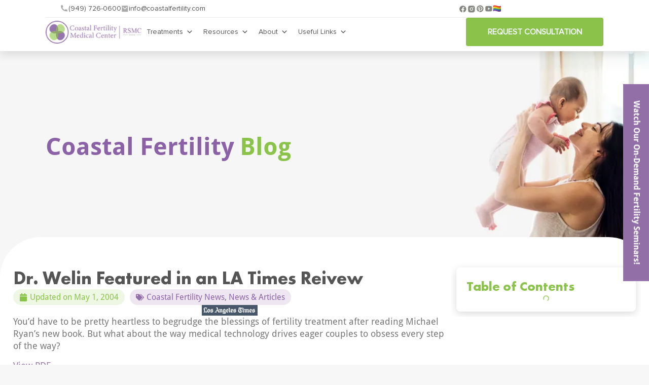

--- FILE ---
content_type: text/html; charset=UTF-8
request_url: https://coastalfertility.com/babyb-la-times-review/
body_size: 117717
content:
<!DOCTYPE html PUBLIC "-//W3C//DTD XHTML 1.0 Transitional//EN" "http://www.w3.org/TR/xhtml1/DTD/xhtml1-transitional.dtd">
<html xmlns="http://www.w3.org/1999/xhtml" lang="en-US"  class="no-js">
	<head profile="http://gmpg.org/xfn/11"> <script type="text/javascript">
/* <![CDATA[ */
var gform;gform||(document.addEventListener("gform_main_scripts_loaded",function(){gform.scriptsLoaded=!0}),document.addEventListener("gform/theme/scripts_loaded",function(){gform.themeScriptsLoaded=!0}),window.addEventListener("DOMContentLoaded",function(){gform.domLoaded=!0}),gform={domLoaded:!1,scriptsLoaded:!1,themeScriptsLoaded:!1,isFormEditor:()=>"function"==typeof InitializeEditor,callIfLoaded:function(o){return!(!gform.domLoaded||!gform.scriptsLoaded||!gform.themeScriptsLoaded&&!gform.isFormEditor()||(gform.isFormEditor()&&console.warn("The use of gform.initializeOnLoaded() is deprecated in the form editor context and will be removed in Gravity Forms 3.1."),o(),0))},initializeOnLoaded:function(o){gform.callIfLoaded(o)||(document.addEventListener("gform_main_scripts_loaded",()=>{gform.scriptsLoaded=!0,gform.callIfLoaded(o)}),document.addEventListener("gform/theme/scripts_loaded",()=>{gform.themeScriptsLoaded=!0,gform.callIfLoaded(o)}),window.addEventListener("DOMContentLoaded",()=>{gform.domLoaded=!0,gform.callIfLoaded(o)}))},hooks:{action:{},filter:{}},addAction:function(o,r,e,t){gform.addHook("action",o,r,e,t)},addFilter:function(o,r,e,t){gform.addHook("filter",o,r,e,t)},doAction:function(o){gform.doHook("action",o,arguments)},applyFilters:function(o){return gform.doHook("filter",o,arguments)},removeAction:function(o,r){gform.removeHook("action",o,r)},removeFilter:function(o,r,e){gform.removeHook("filter",o,r,e)},addHook:function(o,r,e,t,n){null==gform.hooks[o][r]&&(gform.hooks[o][r]=[]);var d=gform.hooks[o][r];null==n&&(n=r+"_"+d.length),gform.hooks[o][r].push({tag:n,callable:e,priority:t=null==t?10:t})},doHook:function(r,o,e){var t;if(e=Array.prototype.slice.call(e,1),null!=gform.hooks[r][o]&&((o=gform.hooks[r][o]).sort(function(o,r){return o.priority-r.priority}),o.forEach(function(o){"function"!=typeof(t=o.callable)&&(t=window[t]),"action"==r?t.apply(null,e):e[0]=t.apply(null,e)})),"filter"==r)return e[0]},removeHook:function(o,r,t,n){var e;null!=gform.hooks[o][r]&&(e=(e=gform.hooks[o][r]).filter(function(o,r,e){return!!(null!=n&&n!=o.tag||null!=t&&t!=o.priority)}),gform.hooks[o][r]=e)}});
/* ]]> */
</script>
<meta http-equiv="Content-Type" content="text/html; charset=UTF-8" /><script>if(navigator.userAgent.match(/MSIE|Internet Explorer/i)||navigator.userAgent.match(/Trident\/7\..*?rv:11/i)){var href=document.location.href;if(!href.match(/[?&]nowprocket/)){if(href.indexOf("?")==-1){if(href.indexOf("#")==-1){document.location.href=href+"?nowprocket=1"}else{document.location.href=href.replace("#","?nowprocket=1#")}}else{if(href.indexOf("#")==-1){document.location.href=href+"&nowprocket=1"}else{document.location.href=href.replace("#","&nowprocket=1#")}}}}</script><script>(()=>{class RocketLazyLoadScripts{constructor(){this.v="2.0.4",this.userEvents=["keydown","keyup","mousedown","mouseup","mousemove","mouseover","mouseout","touchmove","touchstart","touchend","touchcancel","wheel","click","dblclick","input"],this.attributeEvents=["onblur","onclick","oncontextmenu","ondblclick","onfocus","onmousedown","onmouseenter","onmouseleave","onmousemove","onmouseout","onmouseover","onmouseup","onmousewheel","onscroll","onsubmit"]}async t(){this.i(),this.o(),/iP(ad|hone)/.test(navigator.userAgent)&&this.h(),this.u(),this.l(this),this.m(),this.k(this),this.p(this),this._(),await Promise.all([this.R(),this.L()]),this.lastBreath=Date.now(),this.S(this),this.P(),this.D(),this.O(),this.M(),await this.C(this.delayedScripts.normal),await this.C(this.delayedScripts.defer),await this.C(this.delayedScripts.async),await this.T(),await this.F(),await this.j(),await this.A(),window.dispatchEvent(new Event("rocket-allScriptsLoaded")),this.everythingLoaded=!0,this.lastTouchEnd&&await new Promise(t=>setTimeout(t,500-Date.now()+this.lastTouchEnd)),this.I(),this.H(),this.U(),this.W()}i(){this.CSPIssue=sessionStorage.getItem("rocketCSPIssue"),document.addEventListener("securitypolicyviolation",t=>{this.CSPIssue||"script-src-elem"!==t.violatedDirective||"data"!==t.blockedURI||(this.CSPIssue=!0,sessionStorage.setItem("rocketCSPIssue",!0))},{isRocket:!0})}o(){window.addEventListener("pageshow",t=>{this.persisted=t.persisted,this.realWindowLoadedFired=!0},{isRocket:!0}),window.addEventListener("pagehide",()=>{this.onFirstUserAction=null},{isRocket:!0})}h(){let t;function e(e){t=e}window.addEventListener("touchstart",e,{isRocket:!0}),window.addEventListener("touchend",function i(o){o.changedTouches[0]&&t.changedTouches[0]&&Math.abs(o.changedTouches[0].pageX-t.changedTouches[0].pageX)<10&&Math.abs(o.changedTouches[0].pageY-t.changedTouches[0].pageY)<10&&o.timeStamp-t.timeStamp<200&&(window.removeEventListener("touchstart",e,{isRocket:!0}),window.removeEventListener("touchend",i,{isRocket:!0}),"INPUT"===o.target.tagName&&"text"===o.target.type||(o.target.dispatchEvent(new TouchEvent("touchend",{target:o.target,bubbles:!0})),o.target.dispatchEvent(new MouseEvent("mouseover",{target:o.target,bubbles:!0})),o.target.dispatchEvent(new PointerEvent("click",{target:o.target,bubbles:!0,cancelable:!0,detail:1,clientX:o.changedTouches[0].clientX,clientY:o.changedTouches[0].clientY})),event.preventDefault()))},{isRocket:!0})}q(t){this.userActionTriggered||("mousemove"!==t.type||this.firstMousemoveIgnored?"keyup"===t.type||"mouseover"===t.type||"mouseout"===t.type||(this.userActionTriggered=!0,this.onFirstUserAction&&this.onFirstUserAction()):this.firstMousemoveIgnored=!0),"click"===t.type&&t.preventDefault(),t.stopPropagation(),t.stopImmediatePropagation(),"touchstart"===this.lastEvent&&"touchend"===t.type&&(this.lastTouchEnd=Date.now()),"click"===t.type&&(this.lastTouchEnd=0),this.lastEvent=t.type,t.composedPath&&t.composedPath()[0].getRootNode()instanceof ShadowRoot&&(t.rocketTarget=t.composedPath()[0]),this.savedUserEvents.push(t)}u(){this.savedUserEvents=[],this.userEventHandler=this.q.bind(this),this.userEvents.forEach(t=>window.addEventListener(t,this.userEventHandler,{passive:!1,isRocket:!0})),document.addEventListener("visibilitychange",this.userEventHandler,{isRocket:!0})}U(){this.userEvents.forEach(t=>window.removeEventListener(t,this.userEventHandler,{passive:!1,isRocket:!0})),document.removeEventListener("visibilitychange",this.userEventHandler,{isRocket:!0}),this.savedUserEvents.forEach(t=>{(t.rocketTarget||t.target).dispatchEvent(new window[t.constructor.name](t.type,t))})}m(){const t="return false",e=Array.from(this.attributeEvents,t=>"data-rocket-"+t),i="["+this.attributeEvents.join("],[")+"]",o="[data-rocket-"+this.attributeEvents.join("],[data-rocket-")+"]",s=(e,i,o)=>{o&&o!==t&&(e.setAttribute("data-rocket-"+i,o),e["rocket"+i]=new Function("event",o),e.setAttribute(i,t))};new MutationObserver(t=>{for(const n of t)"attributes"===n.type&&(n.attributeName.startsWith("data-rocket-")||this.everythingLoaded?n.attributeName.startsWith("data-rocket-")&&this.everythingLoaded&&this.N(n.target,n.attributeName.substring(12)):s(n.target,n.attributeName,n.target.getAttribute(n.attributeName))),"childList"===n.type&&n.addedNodes.forEach(t=>{if(t.nodeType===Node.ELEMENT_NODE)if(this.everythingLoaded)for(const i of[t,...t.querySelectorAll(o)])for(const t of i.getAttributeNames())e.includes(t)&&this.N(i,t.substring(12));else for(const e of[t,...t.querySelectorAll(i)])for(const t of e.getAttributeNames())this.attributeEvents.includes(t)&&s(e,t,e.getAttribute(t))})}).observe(document,{subtree:!0,childList:!0,attributeFilter:[...this.attributeEvents,...e]})}I(){this.attributeEvents.forEach(t=>{document.querySelectorAll("[data-rocket-"+t+"]").forEach(e=>{this.N(e,t)})})}N(t,e){const i=t.getAttribute("data-rocket-"+e);i&&(t.setAttribute(e,i),t.removeAttribute("data-rocket-"+e))}k(t){Object.defineProperty(HTMLElement.prototype,"onclick",{get(){return this.rocketonclick||null},set(e){this.rocketonclick=e,this.setAttribute(t.everythingLoaded?"onclick":"data-rocket-onclick","this.rocketonclick(event)")}})}S(t){function e(e,i){let o=e[i];e[i]=null,Object.defineProperty(e,i,{get:()=>o,set(s){t.everythingLoaded?o=s:e["rocket"+i]=o=s}})}e(document,"onreadystatechange"),e(window,"onload"),e(window,"onpageshow");try{Object.defineProperty(document,"readyState",{get:()=>t.rocketReadyState,set(e){t.rocketReadyState=e},configurable:!0}),document.readyState="loading"}catch(t){console.log("WPRocket DJE readyState conflict, bypassing")}}l(t){this.originalAddEventListener=EventTarget.prototype.addEventListener,this.originalRemoveEventListener=EventTarget.prototype.removeEventListener,this.savedEventListeners=[],EventTarget.prototype.addEventListener=function(e,i,o){o&&o.isRocket||!t.B(e,this)&&!t.userEvents.includes(e)||t.B(e,this)&&!t.userActionTriggered||e.startsWith("rocket-")||t.everythingLoaded?t.originalAddEventListener.call(this,e,i,o):(t.savedEventListeners.push({target:this,remove:!1,type:e,func:i,options:o}),"mouseenter"!==e&&"mouseleave"!==e||t.originalAddEventListener.call(this,e,t.savedUserEvents.push,o))},EventTarget.prototype.removeEventListener=function(e,i,o){o&&o.isRocket||!t.B(e,this)&&!t.userEvents.includes(e)||t.B(e,this)&&!t.userActionTriggered||e.startsWith("rocket-")||t.everythingLoaded?t.originalRemoveEventListener.call(this,e,i,o):t.savedEventListeners.push({target:this,remove:!0,type:e,func:i,options:o})}}J(t,e){this.savedEventListeners=this.savedEventListeners.filter(i=>{let o=i.type,s=i.target||window;return e!==o||t!==s||(this.B(o,s)&&(i.type="rocket-"+o),this.$(i),!1)})}H(){EventTarget.prototype.addEventListener=this.originalAddEventListener,EventTarget.prototype.removeEventListener=this.originalRemoveEventListener,this.savedEventListeners.forEach(t=>this.$(t))}$(t){t.remove?this.originalRemoveEventListener.call(t.target,t.type,t.func,t.options):this.originalAddEventListener.call(t.target,t.type,t.func,t.options)}p(t){let e;function i(e){return t.everythingLoaded?e:e.split(" ").map(t=>"load"===t||t.startsWith("load.")?"rocket-jquery-load":t).join(" ")}function o(o){function s(e){const s=o.fn[e];o.fn[e]=o.fn.init.prototype[e]=function(){return this[0]===window&&t.userActionTriggered&&("string"==typeof arguments[0]||arguments[0]instanceof String?arguments[0]=i(arguments[0]):"object"==typeof arguments[0]&&Object.keys(arguments[0]).forEach(t=>{const e=arguments[0][t];delete arguments[0][t],arguments[0][i(t)]=e})),s.apply(this,arguments),this}}if(o&&o.fn&&!t.allJQueries.includes(o)){const e={DOMContentLoaded:[],"rocket-DOMContentLoaded":[]};for(const t in e)document.addEventListener(t,()=>{e[t].forEach(t=>t())},{isRocket:!0});o.fn.ready=o.fn.init.prototype.ready=function(i){function s(){parseInt(o.fn.jquery)>2?setTimeout(()=>i.bind(document)(o)):i.bind(document)(o)}return"function"==typeof i&&(t.realDomReadyFired?!t.userActionTriggered||t.fauxDomReadyFired?s():e["rocket-DOMContentLoaded"].push(s):e.DOMContentLoaded.push(s)),o([])},s("on"),s("one"),s("off"),t.allJQueries.push(o)}e=o}t.allJQueries=[],o(window.jQuery),Object.defineProperty(window,"jQuery",{get:()=>e,set(t){o(t)}})}P(){const t=new Map;document.write=document.writeln=function(e){const i=document.currentScript,o=document.createRange(),s=i.parentElement;let n=t.get(i);void 0===n&&(n=i.nextSibling,t.set(i,n));const c=document.createDocumentFragment();o.setStart(c,0),c.appendChild(o.createContextualFragment(e)),s.insertBefore(c,n)}}async R(){return new Promise(t=>{this.userActionTriggered?t():this.onFirstUserAction=t})}async L(){return new Promise(t=>{document.addEventListener("DOMContentLoaded",()=>{this.realDomReadyFired=!0,t()},{isRocket:!0})})}async j(){return this.realWindowLoadedFired?Promise.resolve():new Promise(t=>{window.addEventListener("load",t,{isRocket:!0})})}M(){this.pendingScripts=[];this.scriptsMutationObserver=new MutationObserver(t=>{for(const e of t)e.addedNodes.forEach(t=>{"SCRIPT"!==t.tagName||t.noModule||t.isWPRocket||this.pendingScripts.push({script:t,promise:new Promise(e=>{const i=()=>{const i=this.pendingScripts.findIndex(e=>e.script===t);i>=0&&this.pendingScripts.splice(i,1),e()};t.addEventListener("load",i,{isRocket:!0}),t.addEventListener("error",i,{isRocket:!0}),setTimeout(i,1e3)})})})}),this.scriptsMutationObserver.observe(document,{childList:!0,subtree:!0})}async F(){await this.X(),this.pendingScripts.length?(await this.pendingScripts[0].promise,await this.F()):this.scriptsMutationObserver.disconnect()}D(){this.delayedScripts={normal:[],async:[],defer:[]},document.querySelectorAll("script[type$=rocketlazyloadscript]").forEach(t=>{t.hasAttribute("data-rocket-src")?t.hasAttribute("async")&&!1!==t.async?this.delayedScripts.async.push(t):t.hasAttribute("defer")&&!1!==t.defer||"module"===t.getAttribute("data-rocket-type")?this.delayedScripts.defer.push(t):this.delayedScripts.normal.push(t):this.delayedScripts.normal.push(t)})}async _(){await this.L();let t=[];document.querySelectorAll("script[type$=rocketlazyloadscript][data-rocket-src]").forEach(e=>{let i=e.getAttribute("data-rocket-src");if(i&&!i.startsWith("data:")){i.startsWith("//")&&(i=location.protocol+i);try{const o=new URL(i).origin;o!==location.origin&&t.push({src:o,crossOrigin:e.crossOrigin||"module"===e.getAttribute("data-rocket-type")})}catch(t){}}}),t=[...new Map(t.map(t=>[JSON.stringify(t),t])).values()],this.Y(t,"preconnect")}async G(t){if(await this.K(),!0!==t.noModule||!("noModule"in HTMLScriptElement.prototype))return new Promise(e=>{let i;function o(){(i||t).setAttribute("data-rocket-status","executed"),e()}try{if(navigator.userAgent.includes("Firefox/")||""===navigator.vendor||this.CSPIssue)i=document.createElement("script"),[...t.attributes].forEach(t=>{let e=t.nodeName;"type"!==e&&("data-rocket-type"===e&&(e="type"),"data-rocket-src"===e&&(e="src"),i.setAttribute(e,t.nodeValue))}),t.text&&(i.text=t.text),t.nonce&&(i.nonce=t.nonce),i.hasAttribute("src")?(i.addEventListener("load",o,{isRocket:!0}),i.addEventListener("error",()=>{i.setAttribute("data-rocket-status","failed-network"),e()},{isRocket:!0}),setTimeout(()=>{i.isConnected||e()},1)):(i.text=t.text,o()),i.isWPRocket=!0,t.parentNode.replaceChild(i,t);else{const i=t.getAttribute("data-rocket-type"),s=t.getAttribute("data-rocket-src");i?(t.type=i,t.removeAttribute("data-rocket-type")):t.removeAttribute("type"),t.addEventListener("load",o,{isRocket:!0}),t.addEventListener("error",i=>{this.CSPIssue&&i.target.src.startsWith("data:")?(console.log("WPRocket: CSP fallback activated"),t.removeAttribute("src"),this.G(t).then(e)):(t.setAttribute("data-rocket-status","failed-network"),e())},{isRocket:!0}),s?(t.fetchPriority="high",t.removeAttribute("data-rocket-src"),t.src=s):t.src="data:text/javascript;base64,"+window.btoa(unescape(encodeURIComponent(t.text)))}}catch(i){t.setAttribute("data-rocket-status","failed-transform"),e()}});t.setAttribute("data-rocket-status","skipped")}async C(t){const e=t.shift();return e?(e.isConnected&&await this.G(e),this.C(t)):Promise.resolve()}O(){this.Y([...this.delayedScripts.normal,...this.delayedScripts.defer,...this.delayedScripts.async],"preload")}Y(t,e){this.trash=this.trash||[];let i=!0;var o=document.createDocumentFragment();t.forEach(t=>{const s=t.getAttribute&&t.getAttribute("data-rocket-src")||t.src;if(s&&!s.startsWith("data:")){const n=document.createElement("link");n.href=s,n.rel=e,"preconnect"!==e&&(n.as="script",n.fetchPriority=i?"high":"low"),t.getAttribute&&"module"===t.getAttribute("data-rocket-type")&&(n.crossOrigin=!0),t.crossOrigin&&(n.crossOrigin=t.crossOrigin),t.integrity&&(n.integrity=t.integrity),t.nonce&&(n.nonce=t.nonce),o.appendChild(n),this.trash.push(n),i=!1}}),document.head.appendChild(o)}W(){this.trash.forEach(t=>t.remove())}async T(){try{document.readyState="interactive"}catch(t){}this.fauxDomReadyFired=!0;try{await this.K(),this.J(document,"readystatechange"),document.dispatchEvent(new Event("rocket-readystatechange")),await this.K(),document.rocketonreadystatechange&&document.rocketonreadystatechange(),await this.K(),this.J(document,"DOMContentLoaded"),document.dispatchEvent(new Event("rocket-DOMContentLoaded")),await this.K(),this.J(window,"DOMContentLoaded"),window.dispatchEvent(new Event("rocket-DOMContentLoaded"))}catch(t){console.error(t)}}async A(){try{document.readyState="complete"}catch(t){}try{await this.K(),this.J(document,"readystatechange"),document.dispatchEvent(new Event("rocket-readystatechange")),await this.K(),document.rocketonreadystatechange&&document.rocketonreadystatechange(),await this.K(),this.J(window,"load"),window.dispatchEvent(new Event("rocket-load")),await this.K(),window.rocketonload&&window.rocketonload(),await this.K(),this.allJQueries.forEach(t=>t(window).trigger("rocket-jquery-load")),await this.K(),this.J(window,"pageshow");const t=new Event("rocket-pageshow");t.persisted=this.persisted,window.dispatchEvent(t),await this.K(),window.rocketonpageshow&&window.rocketonpageshow({persisted:this.persisted})}catch(t){console.error(t)}}async K(){Date.now()-this.lastBreath>45&&(await this.X(),this.lastBreath=Date.now())}async X(){return document.hidden?new Promise(t=>setTimeout(t)):new Promise(t=>requestAnimationFrame(t))}B(t,e){return e===document&&"readystatechange"===t||(e===document&&"DOMContentLoaded"===t||(e===window&&"DOMContentLoaded"===t||(e===window&&"load"===t||e===window&&"pageshow"===t)))}static run(){(new RocketLazyLoadScripts).t()}}RocketLazyLoadScripts.run()})();</script>
				<meta name="viewport" content="width=device-width, initial-scale=1.0">
		<meta name="theme-color" content="#86224c"/>
		<meta name="google-site-verification" content="wP_68uj3VJ-1ti5dtxPaY9c9kVj3alcWB3E8Ltx4hkw" />
		
		<meta name="msvalidate.01" content="CBAB0ECB524237165EE7B6E5A7D6C1C1" />
		<link rel="preconnect" href="https://coastalfertility.com/" />
		<link data-minify="1" rel="stylesheet" href="https://coastalfertility.com/wp-content/cache/background-css/1/coastalfertility.com/wp-content/cache/min/1/wp-content/themes/decision/style.css?ver=1768424266&wpr_t=1768631603" type="text/css" media="screen" />
		<link data-minify="1" rel="stylesheet" href="https://coastalfertility.com/wp-content/cache/min/1/wp-content/themes/decision/arrivals/css/jquery.ui.core.css?ver=1768424266" type="text/css" media="screen" />
		<link data-minify="1" rel="stylesheet" href="https://coastalfertility.com/wp-content/cache/min/1/wp-content/themes/decision/arrivals/css/jquery.ui.slider.css?ver=1768424266" type="text/css" media="screen" />
		<link data-minify="1" rel="stylesheet" href="https://coastalfertility.com/wp-content/cache/background-css/1/coastalfertility.com/wp-content/cache/min/1/wp-content/themes/decision/arrivals/css/jquery.ui.theme.css?ver=1768424266&wpr_t=1768631603" type="text/css" media="screen" />
		<link rel='stylesheet' id='avgrund-css'  href='https://coastalfertility.com/wp-content/cache/background-css/1/coastalfertility.com/wp-content/plugins/avgrund-for-wp/css/avgrund.min.css?ver=4.0.1&wpr_t=1768631603' type='text/css' media='all' />
		<link data-minify="1" rel="stylesheet" href="https://coastalfertility.com/wp-content/cache/background-css/1/coastalfertility.com/wp-content/cache/min/1/wp-content/themes/decision/arrivals/css/style.css?ver=1768424266&wpr_t=1768631603" type="text/css" media="screen" />
		

		
		<meta name='robots' content='index, follow, max-image-preview:large, max-snippet:-1, max-video-preview:-1' />

	<!-- This site is optimized with the Yoast SEO Premium plugin v26.7 (Yoast SEO v26.7) - https://yoast.com/wordpress/plugins/seo/ -->
	<title>Dr. Welin Featured in an LA Times Reivew - Coastal Fertility</title>
<link data-rocket-preload as="style" data-wpr-hosted-gf-parameters="family=Droid%20Sans%3A400%2C700&display=swap" href="https://coastalfertility.com/wp-content/cache/fonts/1/google-fonts/css/4/4/2/ef370380bc6d9c4cf45b0e573f082.css" rel="preload">
<link data-wpr-hosted-gf-parameters="family=Droid%20Sans%3A400%2C700&display=swap" href="https://coastalfertility.com/wp-content/cache/fonts/1/google-fonts/css/4/4/2/ef370380bc6d9c4cf45b0e573f082.css" media="print" onload="this.media=&#039;all&#039;" rel="stylesheet">
<noscript data-wpr-hosted-gf-parameters=""><link rel="stylesheet" href="https://fonts.googleapis.com/css?family=Droid%20Sans%3A400%2C700&#038;display=swap"></noscript><link rel="preload" data-rocket-preload as="image" href="https://coastalfertility.com/wp-content/uploads/2025/04/family-banner-1024x203.webp" imagesrcset="https://coastalfertility.com/wp-content/uploads/2025/04/family-banner-1024x203.webp 1024w, https://coastalfertility.com/wp-content/uploads/2025/04/family-banner-300x59.webp 300w, https://coastalfertility.com/wp-content/uploads/2025/04/family-banner-768x152.webp 768w, https://coastalfertility.com/wp-content/uploads/2025/04/family-banner-1536x304.webp 1536w, https://coastalfertility.com/wp-content/uploads/2025/04/family-banner-270x53.webp 270w, https://coastalfertility.com/wp-content/uploads/2025/04/family-banner.webp 1920w" imagesizes="(max-width: 1024px) 100vw, 1024px" fetchpriority="high">
	<meta name="description" content="Here is LA Times&#039; review of the book written by Micheal Ryan about his and his wife&#039;s fertility treatment journey with Dr. Lawrence Werlin&#039;s help. Read here" />
	<link rel="canonical" href="https://coastalfertility.com/babyb-la-times-review/" />
	<meta property="og:locale" content="en_US" />
	<meta property="og:type" content="article" />
	<meta property="og:title" content="Dr. Welin Featured in an LA Times Reivew - Best Fertility Center in Orange County, CA - Coastal Fertility" />
	<meta property="og:description" content="Here is LA Times&#039; review of the book written by Micheal Ryan about his and his wife&#039;s fertility treatment journey with Dr. Lawrence Werlin&#039;s help. Read here" />
	<meta property="og:url" content="https://coastalfertility.com/babyb-la-times-review/" />
	<meta property="og:site_name" content="Best Fertility Center in Orange County, CA - Coastal Fertility" />
	<meta property="article:publisher" content="https://www.facebook.com/coastalfertility/" />
	<meta property="article:published_time" content="2004-05-01T19:44:18+00:00" />
	<meta property="article:modified_time" content="2022-07-02T07:17:26+00:00" />
	<meta property="og:image" content="https://coastalfertility.com/wp-content/uploads/latimes.jpg" />
	<meta property="og:image:width" content="110" />
	<meta property="og:image:height" content="21" />
	<meta property="og:image:type" content="image/jpeg" />
	<meta name="author" content="Julianna Nikolic" />
	<meta name="twitter:card" content="summary_large_image" />
	<meta name="twitter:creator" content="@CoastalIrvine" />
	<meta name="twitter:site" content="@CoastalIrvine" />
	<meta name="twitter:label1" content="Written by" />
	<meta name="twitter:data1" content="Julianna Nikolic" />
	<meta name="twitter:label2" content="Est. reading time" />
	<meta name="twitter:data2" content="1 minute" />
	<script type="application/ld+json" class="yoast-schema-graph">{"@context":"https://schema.org","@graph":[{"@type":["Article","BlogPosting"],"@id":"https://coastalfertility.com/babyb-la-times-review/#article","isPartOf":{"@id":"https://coastalfertility.com/babyb-la-times-review/"},"author":{"name":"Julianna Nikolic","@id":"https://coastalfertility.com/#/schema/person/f103586b8b1c879a79b8dd80f0553883"},"headline":"Dr. Welin Featured in an LA Times Reivew","datePublished":"2004-05-01T19:44:18+00:00","dateModified":"2022-07-02T07:17:26+00:00","mainEntityOfPage":{"@id":"https://coastalfertility.com/babyb-la-times-review/"},"wordCount":48,"publisher":{"@id":"https://coastalfertility.com/#organization"},"image":{"@id":"https://coastalfertility.com/babyb-la-times-review/#primaryimage"},"thumbnailUrl":"https://coastalfertility.com/wp-content/uploads/latimes.jpg","articleSection":["Coastal Fertility News","News &amp; Articles"],"inLanguage":"en-US"},{"@type":"WebPage","@id":"https://coastalfertility.com/babyb-la-times-review/","url":"https://coastalfertility.com/babyb-la-times-review/","name":"Dr. Welin Featured in an LA Times Reivew - Coastal Fertility","isPartOf":{"@id":"https://coastalfertility.com/#website"},"primaryImageOfPage":{"@id":"https://coastalfertility.com/babyb-la-times-review/#primaryimage"},"image":{"@id":"https://coastalfertility.com/babyb-la-times-review/#primaryimage"},"thumbnailUrl":"https://coastalfertility.com/wp-content/uploads/latimes.jpg","datePublished":"2004-05-01T19:44:18+00:00","dateModified":"2022-07-02T07:17:26+00:00","description":"Here is LA Times' review of the book written by Micheal Ryan about his and his wife's fertility treatment journey with Dr. Lawrence Werlin's help. Read here","breadcrumb":{"@id":"https://coastalfertility.com/babyb-la-times-review/#breadcrumb"},"inLanguage":"en-US","potentialAction":[{"@type":"ReadAction","target":["https://coastalfertility.com/babyb-la-times-review/"]}]},{"@type":"ImageObject","inLanguage":"en-US","@id":"https://coastalfertility.com/babyb-la-times-review/#primaryimage","url":"https://coastalfertility.com/wp-content/uploads/latimes.jpg","contentUrl":"https://coastalfertility.com/wp-content/uploads/latimes.jpg","width":110,"height":21,"caption":"fertility treatment"},{"@type":"BreadcrumbList","@id":"https://coastalfertility.com/babyb-la-times-review/#breadcrumb","itemListElement":[{"@type":"ListItem","position":1,"name":"Home","item":"https://coastalfertility.com/"},{"@type":"ListItem","position":2,"name":"Dr. Welin Featured in an LA Times Reivew"}]},{"@type":"WebSite","@id":"https://coastalfertility.com/#website","url":"https://coastalfertility.com/","name":"Coastal Fertility Medical Center","description":"Creating Families Worldwide since 1982","publisher":{"@id":"https://coastalfertility.com/#organization"},"alternateName":"Coastal Fertility","potentialAction":[{"@type":"SearchAction","target":{"@type":"EntryPoint","urlTemplate":"https://coastalfertility.com/?s={search_term_string}"},"query-input":{"@type":"PropertyValueSpecification","valueRequired":true,"valueName":"search_term_string"}}],"inLanguage":"en-US"},{"@type":["Organization","Place","MedicalClinic"],"@id":"https://coastalfertility.com/#organization","name":"Coastal Fertility Medical Center","url":"https://coastalfertility.com/","logo":{"@id":"https://coastalfertility.com/babyb-la-times-review/#local-main-organization-logo"},"image":{"@id":"https://coastalfertility.com/babyb-la-times-review/#local-main-organization-logo"},"sameAs":["https://www.facebook.com/coastalfertility/","https://x.com/CoastalIrvine","https://www.instagram.com/coastal_fertility/","https://www.linkedin.com/company/coastal-fertility-medical-center","https://www.pinterest.com/coastalfertilit/","https://www.youtube.com/channel/UCZFldBsRGfeaBv7HTuQY_gQ"],"correctionsPolicy":"https://coastalfertility.com/disclaimer-and-privacy-policy/","ethicsPolicy":"https://coastalfertility.com/disclaimer-and-privacy-policy/","address":{"@id":"https://coastalfertility.com/babyb-la-times-review/#local-main-place-address"},"telephone":["(949) 726-0600"],"openingHoursSpecification":[{"@type":"OpeningHoursSpecification","dayOfWeek":["Monday","Tuesday","Wednesday","Thursday","Friday"],"opens":"08:30","closes":"16:30"},{"@type":"OpeningHoursSpecification","dayOfWeek":["Saturday","Sunday"],"opens":"08:00","closes":"23:45"}],"email":"info@coastalfertility.com"},{"@type":"Person","@id":"https://coastalfertility.com/#/schema/person/f103586b8b1c879a79b8dd80f0553883","name":"Julianna Nikolic","image":{"@type":"ImageObject","inLanguage":"en-US","@id":"https://coastalfertility.com/#/schema/person/image/","url":"https://secure.gravatar.com/avatar/ca1b7d6b3062db8dcb808d74e9b7b370a9cb6cca93899e6a6672874e70c6bb09?s=96&d=mm&r=g","contentUrl":"https://secure.gravatar.com/avatar/ca1b7d6b3062db8dcb808d74e9b7b370a9cb6cca93899e6a6672874e70c6bb09?s=96&d=mm&r=g","caption":"Julianna Nikolic"}},{"@type":"PostalAddress","@id":"https://coastalfertility.com/babyb-la-times-review/#local-main-place-address","streetAddress":"15500 Sand Canyon Ave, Suite 100","addressLocality":"Irvine","postalCode":"92618","addressRegion":"California","addressCountry":"US"},{"@type":"ImageObject","inLanguage":"en-US","@id":"https://coastalfertility.com/babyb-la-times-review/#local-main-organization-logo","url":"https://coastalfertility.com/wp-content/uploads/2020/04/coastal-logo-resize.png","contentUrl":"https://coastalfertility.com/wp-content/uploads/2020/04/coastal-logo-resize.png","width":226,"height":54,"caption":"Coastal Fertility Medical Center"}]}</script>
	<meta name="geo.placename" content="Irvine" />
	<meta name="geo.region" content="United States (US)" />
	<!-- / Yoast SEO Premium plugin. -->


<link rel='dns-prefetch' href='//ajax.microsoft.com' />
<link rel='dns-prefetch' href='//cdnjs.cloudflare.com' />
<link rel='dns-prefetch' href='//www.google.com' />
<link href='https://fonts.gstatic.com' crossorigin rel='preconnect' />
<link rel="alternate" title="oEmbed (JSON)" type="application/json+oembed" href="https://coastalfertility.com/wp-json/oembed/1.0/embed?url=https%3A%2F%2Fcoastalfertility.com%2Fbabyb-la-times-review%2F" />
<link rel="alternate" title="oEmbed (XML)" type="text/xml+oembed" href="https://coastalfertility.com/wp-json/oembed/1.0/embed?url=https%3A%2F%2Fcoastalfertility.com%2Fbabyb-la-times-review%2F&#038;format=xml" />
<link rel='stylesheet' id='gravity_forms_theme_reset-css' href='https://coastalfertility.com/wp-content/plugins/gravityforms/assets/css/dist/gravity-forms-theme-reset.min.css?ver=2.9.25' type='text/css' media='all' />
<link rel='stylesheet' id='gravity_forms_theme_foundation-css' href='https://coastalfertility.com/wp-content/cache/background-css/1/coastalfertility.com/wp-content/plugins/gravityforms/assets/css/dist/gravity-forms-theme-foundation.min.css?ver=2.9.25&wpr_t=1768631603' type='text/css' media='all' />
<link data-minify="1" rel='stylesheet' id='gravity_forms_theme_framework-css' href='https://coastalfertility.com/wp-content/cache/min/1/wp-content/plugins/gravityforms/assets/css/dist/gravity-forms-theme-framework.min.css?ver=1768424343' type='text/css' media='all' />
<style id='wp-img-auto-sizes-contain-inline-css' type='text/css'>
img:is([sizes=auto i],[sizes^="auto," i]){contain-intrinsic-size:3000px 1500px}
/*# sourceURL=wp-img-auto-sizes-contain-inline-css */
</style>
<link data-minify="1" rel='stylesheet' id='prettyphoto-css' href='https://coastalfertility.com/wp-content/cache/background-css/1/coastalfertility.com/wp-content/cache/min/1/wp-content/plugins/prettyphoto-media/css/prettyPhoto.css?ver=1768424266&wpr_t=1768631603' type='text/css' media='screen' />
<link data-minify="1" rel='stylesheet' id='hfe-widgets-style-css' href='https://coastalfertility.com/wp-content/cache/min/1/wp-content/plugins/header-footer-elementor/inc/widgets-css/frontend.css?ver=1768424266' type='text/css' media='all' />
<style id='wp-emoji-styles-inline-css' type='text/css'>

	img.wp-smiley, img.emoji {
		display: inline !important;
		border: none !important;
		box-shadow: none !important;
		height: 1em !important;
		width: 1em !important;
		margin: 0 0.07em !important;
		vertical-align: -0.1em !important;
		background: none !important;
		padding: 0 !important;
	}
/*# sourceURL=wp-emoji-styles-inline-css */
</style>
<link rel='stylesheet' id='wp-block-library-css' href='https://coastalfertility.com/wp-includes/css/dist/block-library/style.min.css?ver=7183bb61cb9fcf505e48c0a3343e6129' type='text/css' media='all' />
<style id='classic-theme-styles-inline-css' type='text/css'>
/*! This file is auto-generated */
.wp-block-button__link{color:#fff;background-color:#32373c;border-radius:9999px;box-shadow:none;text-decoration:none;padding:calc(.667em + 2px) calc(1.333em + 2px);font-size:1.125em}.wp-block-file__button{background:#32373c;color:#fff;text-decoration:none}
/*# sourceURL=/wp-includes/css/classic-themes.min.css */
</style>
<link rel='stylesheet' id='wp-components-css' href='https://coastalfertility.com/wp-includes/css/dist/components/style.min.css?ver=7183bb61cb9fcf505e48c0a3343e6129' type='text/css' media='all' />
<link rel='stylesheet' id='wp-preferences-css' href='https://coastalfertility.com/wp-includes/css/dist/preferences/style.min.css?ver=7183bb61cb9fcf505e48c0a3343e6129' type='text/css' media='all' />
<link rel='stylesheet' id='wp-block-editor-css' href='https://coastalfertility.com/wp-includes/css/dist/block-editor/style.min.css?ver=7183bb61cb9fcf505e48c0a3343e6129' type='text/css' media='all' />
<link data-minify="1" rel='stylesheet' id='popup-maker-block-library-style-css' href='https://coastalfertility.com/wp-content/cache/min/1/wp-content/plugins/popup-maker/dist/packages/block-library-style.css?ver=1768424266' type='text/css' media='all' />
<style id='global-styles-inline-css' type='text/css'>
:root{--wp--preset--aspect-ratio--square: 1;--wp--preset--aspect-ratio--4-3: 4/3;--wp--preset--aspect-ratio--3-4: 3/4;--wp--preset--aspect-ratio--3-2: 3/2;--wp--preset--aspect-ratio--2-3: 2/3;--wp--preset--aspect-ratio--16-9: 16/9;--wp--preset--aspect-ratio--9-16: 9/16;--wp--preset--color--black: #000000;--wp--preset--color--cyan-bluish-gray: #abb8c3;--wp--preset--color--white: #ffffff;--wp--preset--color--pale-pink: #f78da7;--wp--preset--color--vivid-red: #cf2e2e;--wp--preset--color--luminous-vivid-orange: #ff6900;--wp--preset--color--luminous-vivid-amber: #fcb900;--wp--preset--color--light-green-cyan: #7bdcb5;--wp--preset--color--vivid-green-cyan: #00d084;--wp--preset--color--pale-cyan-blue: #8ed1fc;--wp--preset--color--vivid-cyan-blue: #0693e3;--wp--preset--color--vivid-purple: #9b51e0;--wp--preset--gradient--vivid-cyan-blue-to-vivid-purple: linear-gradient(135deg,rgb(6,147,227) 0%,rgb(155,81,224) 100%);--wp--preset--gradient--light-green-cyan-to-vivid-green-cyan: linear-gradient(135deg,rgb(122,220,180) 0%,rgb(0,208,130) 100%);--wp--preset--gradient--luminous-vivid-amber-to-luminous-vivid-orange: linear-gradient(135deg,rgb(252,185,0) 0%,rgb(255,105,0) 100%);--wp--preset--gradient--luminous-vivid-orange-to-vivid-red: linear-gradient(135deg,rgb(255,105,0) 0%,rgb(207,46,46) 100%);--wp--preset--gradient--very-light-gray-to-cyan-bluish-gray: linear-gradient(135deg,rgb(238,238,238) 0%,rgb(169,184,195) 100%);--wp--preset--gradient--cool-to-warm-spectrum: linear-gradient(135deg,rgb(74,234,220) 0%,rgb(151,120,209) 20%,rgb(207,42,186) 40%,rgb(238,44,130) 60%,rgb(251,105,98) 80%,rgb(254,248,76) 100%);--wp--preset--gradient--blush-light-purple: linear-gradient(135deg,rgb(255,206,236) 0%,rgb(152,150,240) 100%);--wp--preset--gradient--blush-bordeaux: linear-gradient(135deg,rgb(254,205,165) 0%,rgb(254,45,45) 50%,rgb(107,0,62) 100%);--wp--preset--gradient--luminous-dusk: linear-gradient(135deg,rgb(255,203,112) 0%,rgb(199,81,192) 50%,rgb(65,88,208) 100%);--wp--preset--gradient--pale-ocean: linear-gradient(135deg,rgb(255,245,203) 0%,rgb(182,227,212) 50%,rgb(51,167,181) 100%);--wp--preset--gradient--electric-grass: linear-gradient(135deg,rgb(202,248,128) 0%,rgb(113,206,126) 100%);--wp--preset--gradient--midnight: linear-gradient(135deg,rgb(2,3,129) 0%,rgb(40,116,252) 100%);--wp--preset--font-size--small: 13px;--wp--preset--font-size--medium: 20px;--wp--preset--font-size--large: 36px;--wp--preset--font-size--x-large: 42px;--wp--preset--spacing--20: 0.44rem;--wp--preset--spacing--30: 0.67rem;--wp--preset--spacing--40: 1rem;--wp--preset--spacing--50: 1.5rem;--wp--preset--spacing--60: 2.25rem;--wp--preset--spacing--70: 3.38rem;--wp--preset--spacing--80: 5.06rem;--wp--preset--shadow--natural: 6px 6px 9px rgba(0, 0, 0, 0.2);--wp--preset--shadow--deep: 12px 12px 50px rgba(0, 0, 0, 0.4);--wp--preset--shadow--sharp: 6px 6px 0px rgba(0, 0, 0, 0.2);--wp--preset--shadow--outlined: 6px 6px 0px -3px rgb(255, 255, 255), 6px 6px rgb(0, 0, 0);--wp--preset--shadow--crisp: 6px 6px 0px rgb(0, 0, 0);}:where(.is-layout-flex){gap: 0.5em;}:where(.is-layout-grid){gap: 0.5em;}body .is-layout-flex{display: flex;}.is-layout-flex{flex-wrap: wrap;align-items: center;}.is-layout-flex > :is(*, div){margin: 0;}body .is-layout-grid{display: grid;}.is-layout-grid > :is(*, div){margin: 0;}:where(.wp-block-columns.is-layout-flex){gap: 2em;}:where(.wp-block-columns.is-layout-grid){gap: 2em;}:where(.wp-block-post-template.is-layout-flex){gap: 1.25em;}:where(.wp-block-post-template.is-layout-grid){gap: 1.25em;}.has-black-color{color: var(--wp--preset--color--black) !important;}.has-cyan-bluish-gray-color{color: var(--wp--preset--color--cyan-bluish-gray) !important;}.has-white-color{color: var(--wp--preset--color--white) !important;}.has-pale-pink-color{color: var(--wp--preset--color--pale-pink) !important;}.has-vivid-red-color{color: var(--wp--preset--color--vivid-red) !important;}.has-luminous-vivid-orange-color{color: var(--wp--preset--color--luminous-vivid-orange) !important;}.has-luminous-vivid-amber-color{color: var(--wp--preset--color--luminous-vivid-amber) !important;}.has-light-green-cyan-color{color: var(--wp--preset--color--light-green-cyan) !important;}.has-vivid-green-cyan-color{color: var(--wp--preset--color--vivid-green-cyan) !important;}.has-pale-cyan-blue-color{color: var(--wp--preset--color--pale-cyan-blue) !important;}.has-vivid-cyan-blue-color{color: var(--wp--preset--color--vivid-cyan-blue) !important;}.has-vivid-purple-color{color: var(--wp--preset--color--vivid-purple) !important;}.has-black-background-color{background-color: var(--wp--preset--color--black) !important;}.has-cyan-bluish-gray-background-color{background-color: var(--wp--preset--color--cyan-bluish-gray) !important;}.has-white-background-color{background-color: var(--wp--preset--color--white) !important;}.has-pale-pink-background-color{background-color: var(--wp--preset--color--pale-pink) !important;}.has-vivid-red-background-color{background-color: var(--wp--preset--color--vivid-red) !important;}.has-luminous-vivid-orange-background-color{background-color: var(--wp--preset--color--luminous-vivid-orange) !important;}.has-luminous-vivid-amber-background-color{background-color: var(--wp--preset--color--luminous-vivid-amber) !important;}.has-light-green-cyan-background-color{background-color: var(--wp--preset--color--light-green-cyan) !important;}.has-vivid-green-cyan-background-color{background-color: var(--wp--preset--color--vivid-green-cyan) !important;}.has-pale-cyan-blue-background-color{background-color: var(--wp--preset--color--pale-cyan-blue) !important;}.has-vivid-cyan-blue-background-color{background-color: var(--wp--preset--color--vivid-cyan-blue) !important;}.has-vivid-purple-background-color{background-color: var(--wp--preset--color--vivid-purple) !important;}.has-black-border-color{border-color: var(--wp--preset--color--black) !important;}.has-cyan-bluish-gray-border-color{border-color: var(--wp--preset--color--cyan-bluish-gray) !important;}.has-white-border-color{border-color: var(--wp--preset--color--white) !important;}.has-pale-pink-border-color{border-color: var(--wp--preset--color--pale-pink) !important;}.has-vivid-red-border-color{border-color: var(--wp--preset--color--vivid-red) !important;}.has-luminous-vivid-orange-border-color{border-color: var(--wp--preset--color--luminous-vivid-orange) !important;}.has-luminous-vivid-amber-border-color{border-color: var(--wp--preset--color--luminous-vivid-amber) !important;}.has-light-green-cyan-border-color{border-color: var(--wp--preset--color--light-green-cyan) !important;}.has-vivid-green-cyan-border-color{border-color: var(--wp--preset--color--vivid-green-cyan) !important;}.has-pale-cyan-blue-border-color{border-color: var(--wp--preset--color--pale-cyan-blue) !important;}.has-vivid-cyan-blue-border-color{border-color: var(--wp--preset--color--vivid-cyan-blue) !important;}.has-vivid-purple-border-color{border-color: var(--wp--preset--color--vivid-purple) !important;}.has-vivid-cyan-blue-to-vivid-purple-gradient-background{background: var(--wp--preset--gradient--vivid-cyan-blue-to-vivid-purple) !important;}.has-light-green-cyan-to-vivid-green-cyan-gradient-background{background: var(--wp--preset--gradient--light-green-cyan-to-vivid-green-cyan) !important;}.has-luminous-vivid-amber-to-luminous-vivid-orange-gradient-background{background: var(--wp--preset--gradient--luminous-vivid-amber-to-luminous-vivid-orange) !important;}.has-luminous-vivid-orange-to-vivid-red-gradient-background{background: var(--wp--preset--gradient--luminous-vivid-orange-to-vivid-red) !important;}.has-very-light-gray-to-cyan-bluish-gray-gradient-background{background: var(--wp--preset--gradient--very-light-gray-to-cyan-bluish-gray) !important;}.has-cool-to-warm-spectrum-gradient-background{background: var(--wp--preset--gradient--cool-to-warm-spectrum) !important;}.has-blush-light-purple-gradient-background{background: var(--wp--preset--gradient--blush-light-purple) !important;}.has-blush-bordeaux-gradient-background{background: var(--wp--preset--gradient--blush-bordeaux) !important;}.has-luminous-dusk-gradient-background{background: var(--wp--preset--gradient--luminous-dusk) !important;}.has-pale-ocean-gradient-background{background: var(--wp--preset--gradient--pale-ocean) !important;}.has-electric-grass-gradient-background{background: var(--wp--preset--gradient--electric-grass) !important;}.has-midnight-gradient-background{background: var(--wp--preset--gradient--midnight) !important;}.has-small-font-size{font-size: var(--wp--preset--font-size--small) !important;}.has-medium-font-size{font-size: var(--wp--preset--font-size--medium) !important;}.has-large-font-size{font-size: var(--wp--preset--font-size--large) !important;}.has-x-large-font-size{font-size: var(--wp--preset--font-size--x-large) !important;}
:where(.wp-block-post-template.is-layout-flex){gap: 1.25em;}:where(.wp-block-post-template.is-layout-grid){gap: 1.25em;}
:where(.wp-block-term-template.is-layout-flex){gap: 1.25em;}:where(.wp-block-term-template.is-layout-grid){gap: 1.25em;}
:where(.wp-block-columns.is-layout-flex){gap: 2em;}:where(.wp-block-columns.is-layout-grid){gap: 2em;}
:root :where(.wp-block-pullquote){font-size: 1.5em;line-height: 1.6;}
/*# sourceURL=global-styles-inline-css */
</style>
<link data-minify="1" rel='stylesheet' id='hfe-style-css' href='https://coastalfertility.com/wp-content/cache/min/1/wp-content/plugins/header-footer-elementor/assets/css/header-footer-elementor.css?ver=1768424266' type='text/css' media='all' />
<link rel='stylesheet' id='elementor-frontend-css' href='https://coastalfertility.com/wp-content/uploads/elementor/css/custom-frontend.min.css?ver=1768424265' type='text/css' media='all' />
<link rel='stylesheet' id='elementor-post-8209-css' href='https://coastalfertility.com/wp-content/uploads/elementor/css/post-8209.css?ver=1768424265' type='text/css' media='all' />
<link data-minify="1" rel='stylesheet' id='font-awesome-5-all-css' href='https://coastalfertility.com/wp-content/cache/min/1/wp-content/plugins/elementor/assets/lib/font-awesome/css/all.min.css?ver=1768424266' type='text/css' media='all' />
<link rel='stylesheet' id='font-awesome-4-shim-css' href='https://coastalfertility.com/wp-content/plugins/elementor/assets/lib/font-awesome/css/v4-shims.min.css?ver=3.34.1' type='text/css' media='all' />
<link data-minify="1" rel='stylesheet' id='megamenu-css' href='https://coastalfertility.com/wp-content/cache/min/1/wp-content/uploads/maxmegamenu/style.css?ver=1768424266' type='text/css' media='all' />
<link data-minify="1" rel='stylesheet' id='dashicons-css' href='https://coastalfertility.com/wp-content/cache/min/1/wp-includes/css/dashicons.min.css?ver=1768424266' type='text/css' media='all' />
<link rel='stylesheet' id='eael-general-css' href='https://coastalfertility.com/wp-content/plugins/essential-addons-for-elementor-lite/assets/front-end/css/view/general.min.css?ver=6.5.7' type='text/css' media='all' />
<link data-minify="1" rel='stylesheet' id='eael-24467-css' href='https://coastalfertility.com/wp-content/cache/min/1/wp-content/uploads/essential-addons-elementor/eael-24467.css?ver=1768424343' type='text/css' media='all' />
<link rel='stylesheet' id='widget-heading-css' href='https://coastalfertility.com/wp-content/plugins/elementor/assets/css/widget-heading.min.css?ver=3.34.1' type='text/css' media='all' />
<link rel='stylesheet' id='e-popup-css' href='https://coastalfertility.com/wp-content/plugins/elementor-pro/assets/css/conditionals/popup.min.css?ver=3.34.0' type='text/css' media='all' />
<link data-minify="1" rel='stylesheet' id='eael-24436-css' href='https://coastalfertility.com/wp-content/cache/min/1/wp-content/uploads/essential-addons-elementor/eael-24436.css?ver=1768424343' type='text/css' media='all' />
<link rel='stylesheet' id='widget-image-css' href='https://coastalfertility.com/wp-content/plugins/elementor/assets/css/widget-image.min.css?ver=3.34.1' type='text/css' media='all' />
<link rel='stylesheet' id='widget-post-info-css' href='https://coastalfertility.com/wp-content/plugins/elementor-pro/assets/css/widget-post-info.min.css?ver=3.34.0' type='text/css' media='all' />
<link rel='stylesheet' id='widget-icon-list-css' href='https://coastalfertility.com/wp-content/uploads/elementor/css/custom-widget-icon-list.min.css?ver=1768424265' type='text/css' media='all' />
<link rel='stylesheet' id='widget-table-of-contents-css' href='https://coastalfertility.com/wp-content/plugins/elementor-pro/assets/css/widget-table-of-contents.min.css?ver=3.34.0' type='text/css' media='all' />
<link rel='stylesheet' id='elementor-post-24467-css' href='https://coastalfertility.com/wp-content/cache/background-css/1/coastalfertility.com/wp-content/uploads/elementor/css/post-24467.css?ver=1768424342&wpr_t=1768631603' type='text/css' media='all' />
<link rel='stylesheet' id='elementor-post-24436-css' href='https://coastalfertility.com/wp-content/cache/background-css/1/coastalfertility.com/wp-content/uploads/elementor/css/post-24436.css?ver=1768424342&wpr_t=1768631603' type='text/css' media='all' />
<link rel='stylesheet' id='elementor-post-28370-css' href='https://coastalfertility.com/wp-content/cache/background-css/1/coastalfertility.com/wp-content/uploads/elementor/css/post-28370.css?ver=1768424342&wpr_t=1768631603' type='text/css' media='all' />
<link data-minify="1" rel='stylesheet' id='popup-maker-site-css' href='https://coastalfertility.com/wp-content/cache/min/1/wp-content/plugins/popup-maker/dist/assets/site.css?ver=1768424266' type='text/css' media='all' />
<style id='popup-maker-site-inline-css' type='text/css'>
/* Popup Google Fonts */
@import url('//fonts.googleapis.com/css?family=Montserrat:100');

/* Popup Theme 8412: Light Box */
.pum-theme-8412, .pum-theme-lightbox { background-color: rgba( 0, 0, 0, 0.60 ) } 
.pum-theme-8412 .pum-container, .pum-theme-lightbox .pum-container { padding: 18px; border-radius: 10px; border: 8px none #000000; box-shadow: 0px 0px 30px 0px rgba( 2, 2, 2, 1.00 ); background-color: rgba( 255, 255, 255, 1.00 ) } 
.pum-theme-8412 .pum-title, .pum-theme-lightbox .pum-title { color: #000000; text-align: center; text-shadow: 0px 0px 0px rgba( 2, 2, 2, 0.23 ); font-family: inherit; font-weight: 500; font-size: 32px; line-height: 36px } 
.pum-theme-8412 .pum-content, .pum-theme-lightbox .pum-content { color: #000000; font-family: inherit; font-weight: 400 } 
.pum-theme-8412 .pum-content + .pum-close, .pum-theme-lightbox .pum-content + .pum-close { position: absolute; height: 26px; width: 26px; left: auto; right: -13px; bottom: auto; top: -13px; padding: 0px; color: #ffffff; font-family: Arial; font-weight: 100; font-size: 24px; line-height: 24px; border: 2px solid #ffffff; border-radius: 26px; box-shadow: 0px 0px 15px 1px rgba( 2, 2, 2, 0.75 ); text-shadow: 0px 0px 0px rgba( 0, 0, 0, 0.23 ); background-color: rgba( 141, 198, 63, 1.00 ) } 

/* Popup Theme 11028: Content Only - For use with page builders or block editor */
.pum-theme-11028, .pum-theme-content-only { background-color: rgba( 0, 0, 0, 0.70 ) } 
.pum-theme-11028 .pum-container, .pum-theme-content-only .pum-container { padding: 0px; border-radius: 0px; border: 1px none #000000; box-shadow: 0px 0px 0px 0px rgba( 2, 2, 2, 0.00 ) } 
.pum-theme-11028 .pum-title, .pum-theme-content-only .pum-title { color: #000000; text-align: left; text-shadow: 0px 0px 0px rgba( 2, 2, 2, 0.23 ); font-family: inherit; font-weight: 400; font-size: 32px; line-height: 36px } 
.pum-theme-11028 .pum-content, .pum-theme-content-only .pum-content { color: #8c8c8c; font-family: inherit; font-weight: 400 } 
.pum-theme-11028 .pum-content + .pum-close, .pum-theme-content-only .pum-content + .pum-close { position: absolute; height: 18px; width: 18px; left: auto; right: 7px; bottom: auto; top: 7px; padding: 0px; color: #000000; font-family: inherit; font-weight: 700; font-size: 20px; line-height: 20px; border: 1px none #ffffff; border-radius: 15px; box-shadow: 0px 0px 0px 0px rgba( 2, 2, 2, 0.00 ); text-shadow: 0px 0px 0px rgba( 0, 0, 0, 0.00 ); background-color: rgba( 255, 255, 255, 0.00 ) } 

/* Popup Theme 9785: Floating Bar - Soft Blue */
.pum-theme-9785, .pum-theme-floating-bar { background-color: rgba( 255, 255, 255, 0.00 ) } 
.pum-theme-9785 .pum-container, .pum-theme-floating-bar .pum-container { padding: 8px; border-radius: 0px; border: 1px none #000000; box-shadow: 1px 1px 3px 0px rgba( 2, 2, 2, 0.23 ); background-color: rgba( 238, 246, 252, 1.00 ) } 
.pum-theme-9785 .pum-title, .pum-theme-floating-bar .pum-title { color: #505050; text-align: left; text-shadow: 0px 0px 0px rgba( 2, 2, 2, 0.23 ); font-family: inherit; font-weight: 400; font-size: 32px; line-height: 36px } 
.pum-theme-9785 .pum-content, .pum-theme-floating-bar .pum-content { color: #505050; font-family: inherit; font-weight: 400 } 
.pum-theme-9785 .pum-content + .pum-close, .pum-theme-floating-bar .pum-content + .pum-close { position: absolute; height: 18px; width: 18px; left: auto; right: 5px; bottom: auto; top: 50%; padding: 0px; color: #505050; font-family: Sans-Serif; font-weight: 700; font-size: 15px; line-height: 18px; border: 1px solid #505050; border-radius: 15px; box-shadow: 0px 0px 0px 0px rgba( 2, 2, 2, 0.00 ); text-shadow: 0px 0px 0px rgba( 0, 0, 0, 0.00 ); background-color: rgba( 255, 255, 255, 0.00 ); transform: translate(0, -50%) } 

/* Popup Theme 8416: Framed Border */
.pum-theme-8416, .pum-theme-framed-border { background-color: rgba( 255, 255, 255, 0.50 ) } 
.pum-theme-8416 .pum-container, .pum-theme-framed-border .pum-container { padding: 18px; border-radius: 0px; border: 20px outset #dd3333; box-shadow: 1px 1px 3px 0px rgba( 2, 2, 2, 0.97 ) inset; background-color: rgba( 255, 251, 239, 1.00 ) } 
.pum-theme-8416 .pum-title, .pum-theme-framed-border .pum-title { color: #000000; text-align: left; text-shadow: 0px 0px 0px rgba( 2, 2, 2, 0.23 ); font-family: inherit; font-weight: 100; font-size: 32px; line-height: 36px } 
.pum-theme-8416 .pum-content, .pum-theme-framed-border .pum-content { color: #2d2d2d; font-family: inherit; font-weight: 100 } 
.pum-theme-8416 .pum-content + .pum-close, .pum-theme-framed-border .pum-content + .pum-close { position: absolute; height: 20px; width: 20px; left: auto; right: -20px; bottom: auto; top: -20px; padding: 0px; color: #ffffff; font-family: Tahoma; font-weight: 700; font-size: 16px; line-height: 18px; border: 1px none #ffffff; border-radius: 0px; box-shadow: 0px 0px 0px 0px rgba( 2, 2, 2, 0.23 ); text-shadow: 0px 0px 0px rgba( 0, 0, 0, 0.23 ); background-color: rgba( 0, 0, 0, 0.55 ) } 

/* Popup Theme 8411: Default Theme */
.pum-theme-8411, .pum-theme-default-theme { background-color: rgba( 255, 255, 255, 1.00 ) } 
.pum-theme-8411 .pum-container, .pum-theme-default-theme .pum-container { padding: 18px; border-radius: px; border: 1px none #000000; box-shadow: 1px 1px 3px px rgba( 2, 2, 2, 0.23 ); background-color: rgba( 249, 249, 249, 1.00 ) } 
.pum-theme-8411 .pum-title, .pum-theme-default-theme .pum-title { color: #000000; text-align: left; text-shadow: px px px rgba( 2, 2, 2, 0.23 ); font-family: inherit; font-weight: 400; font-size: 32px; font-style: normal; line-height: 36px } 
.pum-theme-8411 .pum-content, .pum-theme-default-theme .pum-content { color: #8c8c8c; font-family: inherit; font-weight: 400; font-style: inherit } 
.pum-theme-8411 .pum-content + .pum-close, .pum-theme-default-theme .pum-content + .pum-close { position: absolute; height: auto; width: auto; left: auto; right: px; bottom: auto; top: px; padding: 8px; color: #ffffff; font-family: inherit; font-weight: 400; font-size: 12px; font-style: inherit; line-height: 36px; border: 1px none #ffffff; border-radius: px; box-shadow: 1px 1px 3px px rgba( 2, 2, 2, 0.23 ); text-shadow: px px px rgba( 0, 0, 0, 0.23 ); background-color: rgba( 0, 183, 205, 1.00 ) } 

/* Popup Theme 8413: Enterprise Blue */
.pum-theme-8413, .pum-theme-enterprise-blue { background-color: rgba( 0, 0, 0, 0.70 ) } 
.pum-theme-8413 .pum-container, .pum-theme-enterprise-blue .pum-container { padding: 28px; border-radius: 5px; border: 1px none #000000; box-shadow: 0px 10px 25px 4px rgba( 2, 2, 2, 0.50 ); background-color: rgba( 255, 255, 255, 1.00 ) } 
.pum-theme-8413 .pum-title, .pum-theme-enterprise-blue .pum-title { color: #315b7c; text-align: left; text-shadow: 0px 0px 0px rgba( 2, 2, 2, 0.23 ); font-family: inherit; font-weight: 100; font-size: 34px; line-height: 36px } 
.pum-theme-8413 .pum-content, .pum-theme-enterprise-blue .pum-content { color: #2d2d2d; font-family: inherit; font-weight: 100 } 
.pum-theme-8413 .pum-content + .pum-close, .pum-theme-enterprise-blue .pum-content + .pum-close { position: absolute; height: 28px; width: 28px; left: auto; right: 8px; bottom: auto; top: 8px; padding: 4px; color: #ffffff; font-family: Times New Roman; font-weight: 100; font-size: 20px; line-height: 20px; border: 1px none #ffffff; border-radius: 42px; box-shadow: 0px 0px 0px 0px rgba( 2, 2, 2, 0.23 ); text-shadow: 0px 0px 0px rgba( 0, 0, 0, 0.23 ); background-color: rgba( 49, 91, 124, 1.00 ) } 

/* Popup Theme 8414: Hello Box */
.pum-theme-8414, .pum-theme-hello-box { background-color: rgba( 0, 0, 0, 0.75 ) } 
.pum-theme-8414 .pum-container, .pum-theme-hello-box .pum-container { padding: 30px; border-radius: 80px; border: 14px solid #81d742; box-shadow: 0px 0px 0px 0px rgba( 2, 2, 2, 0.00 ); background-color: rgba( 255, 255, 255, 1.00 ) } 
.pum-theme-8414 .pum-title, .pum-theme-hello-box .pum-title { color: #2d2d2d; text-align: left; text-shadow: 0px 0px 0px rgba( 2, 2, 2, 0.23 ); font-family: Montserrat; font-weight: 100; font-size: 32px; line-height: 36px } 
.pum-theme-8414 .pum-content, .pum-theme-hello-box .pum-content { color: #2d2d2d; font-family: inherit; font-weight: 100 } 
.pum-theme-8414 .pum-content + .pum-close, .pum-theme-hello-box .pum-content + .pum-close { position: absolute; height: auto; width: auto; left: auto; right: -30px; bottom: auto; top: -30px; padding: 0px; color: #2d2d2d; font-family: Times New Roman; font-weight: 100; font-size: 32px; line-height: 28px; border: 1px none #ffffff; border-radius: 28px; box-shadow: 0px 0px 0px 0px rgba( 2, 2, 2, 0.23 ); text-shadow: 0px 0px 0px rgba( 0, 0, 0, 0.23 ); background-color: rgba( 255, 255, 255, 1.00 ) } 

/* Popup Theme 8415: Cutting Edge */
.pum-theme-8415, .pum-theme-cutting-edge { background-color: rgba( 0, 0, 0, 0.50 ) } 
.pum-theme-8415 .pum-container, .pum-theme-cutting-edge .pum-container { padding: 18px; border-radius: 0px; border: 1px none #000000; box-shadow: 0px 10px 25px 0px rgba( 2, 2, 2, 0.50 ); background-color: rgba( 30, 115, 190, 1.00 ) } 
.pum-theme-8415 .pum-title, .pum-theme-cutting-edge .pum-title { color: #ffffff; text-align: left; text-shadow: 0px 0px 0px rgba( 2, 2, 2, 0.23 ); font-family: Sans-Serif; font-weight: 100; font-size: 26px; line-height: 28px } 
.pum-theme-8415 .pum-content, .pum-theme-cutting-edge .pum-content { color: #ffffff; font-family: inherit; font-weight: 100 } 
.pum-theme-8415 .pum-content + .pum-close, .pum-theme-cutting-edge .pum-content + .pum-close { position: absolute; height: 24px; width: 24px; left: auto; right: 0px; bottom: auto; top: 0px; padding: 0px; color: #1e73be; font-family: Times New Roman; font-weight: 100; font-size: 32px; line-height: 24px; border: 1px none #ffffff; border-radius: 0px; box-shadow: -1px 1px 1px 0px rgba( 2, 2, 2, 0.10 ); text-shadow: -1px 1px 1px rgba( 0, 0, 0, 0.10 ); background-color: rgba( 238, 238, 34, 1.00 ) } 

#pum-25971 {z-index: 1999999999}
#pum-25978 {z-index: 1999999999}
#pum-25988 {z-index: 1999999999}
#pum-25987 {z-index: 1999999999}
#pum-25986 {z-index: 1999999999}
#pum-25985 {z-index: 1999999999}
#pum-11922 {z-index: 1999999999}
#pum-8448 {z-index: 1999999999}
#pum-10207 {z-index: 1999999999}
#pum-8551 {z-index: 1999999999}
#pum-24492 {z-index: 1999999999}
#pum-23920 {z-index: 1999999999}
#pum-21921 {z-index: 1999999999}
#pum-21919 {z-index: 1999999999}
#pum-21917 {z-index: 1999999999}
#pum-21914 {z-index: 1999999999}
#pum-21908 {z-index: 1999999999}
#pum-21541 {z-index: 1999999999}
#pum-21807 {z-index: 1999999999}
#pum-19904 {z-index: 1999999999}
#pum-8417 {z-index: 1999999999}
#pum-13694 {z-index: 1999999999}
#pum-12102 {z-index: 1999999999}
#pum-12100 {z-index: 1999999999}
#pum-12098 {z-index: 1999999999}
#pum-12096 {z-index: 1999999999}
#pum-11802 {z-index: 1999999999}
#pum-11725 {z-index: 1999999999}
#pum-11805 {z-index: 1999999999}
#pum-11918 {z-index: 1999999999}
#pum-11925 {z-index: 1999999999}
#pum-11920 {z-index: 1999999999}
#pum-11915 {z-index: 1999999999}
#pum-11910 {z-index: 1999999999}
#pum-11694 {z-index: 1999999999}

/*# sourceURL=popup-maker-site-inline-css */
</style>
<link rel='stylesheet' id='gforms_reset_css-css' href='https://coastalfertility.com/wp-content/plugins/gravityforms/legacy/css/formreset.min.css?ver=2.9.25' type='text/css' media='all' />
<link rel='stylesheet' id='gforms_formsmain_css-css' href='https://coastalfertility.com/wp-content/cache/background-css/1/coastalfertility.com/wp-content/plugins/gravityforms/legacy/css/formsmain.min.css?ver=2.9.25&wpr_t=1768631603' type='text/css' media='all' />
<link rel='stylesheet' id='gforms_ready_class_css-css' href='https://coastalfertility.com/wp-content/plugins/gravityforms/legacy/css/readyclass.min.css?ver=2.9.25' type='text/css' media='all' />
<link rel='stylesheet' id='gforms_browsers_css-css' href='https://coastalfertility.com/wp-content/plugins/gravityforms/legacy/css/browsers.min.css?ver=2.9.25' type='text/css' media='all' />
<link rel='stylesheet' id='spf_intlTelInput-css' href='https://coastalfertility.com/wp-content/cache/background-css/1/coastalfertility.com/wp-content/plugins/smart-phone-field-for-gravity-forms/assets/css/intlTelInput.min.css?ver=2.2.0&wpr_t=1768631603' type='text/css' media='all' />
<link data-minify="1" rel='stylesheet' id='hfe-elementor-icons-css' href='https://coastalfertility.com/wp-content/cache/min/1/wp-content/plugins/elementor/assets/lib/eicons/css/elementor-icons.min.css?ver=1768424266' type='text/css' media='all' />
<link rel='stylesheet' id='hfe-icons-list-css' href='https://coastalfertility.com/wp-content/plugins/elementor/assets/css/widget-icon-list.min.css?ver=3.24.3' type='text/css' media='all' />
<link rel='stylesheet' id='hfe-social-icons-css' href='https://coastalfertility.com/wp-content/plugins/elementor/assets/css/widget-social-icons.min.css?ver=3.24.0' type='text/css' media='all' />
<link data-minify="1" rel='stylesheet' id='hfe-social-share-icons-brands-css' href='https://coastalfertility.com/wp-content/cache/min/1/wp-content/plugins/elementor/assets/lib/font-awesome/css/brands.css?ver=1768424266' type='text/css' media='all' />
<link data-minify="1" rel='stylesheet' id='hfe-social-share-icons-fontawesome-css' href='https://coastalfertility.com/wp-content/cache/min/1/wp-content/plugins/elementor/assets/lib/font-awesome/css/fontawesome.css?ver=1768424266' type='text/css' media='all' />
<link data-minify="1" rel='stylesheet' id='hfe-nav-menu-icons-css' href='https://coastalfertility.com/wp-content/cache/min/1/wp-content/plugins/elementor/assets/lib/font-awesome/css/solid.css?ver=1768424266' type='text/css' media='all' />
<link rel='stylesheet' id='hfe-widget-blockquote-css' href='https://coastalfertility.com/wp-content/plugins/elementor-pro/assets/css/widget-blockquote.min.css?ver=3.25.0' type='text/css' media='all' />
<link rel='stylesheet' id='hfe-mega-menu-css' href='https://coastalfertility.com/wp-content/plugins/elementor-pro/assets/css/widget-mega-menu.min.css?ver=3.26.2' type='text/css' media='all' />
<link rel='stylesheet' id='hfe-nav-menu-widget-css' href='https://coastalfertility.com/wp-content/plugins/elementor-pro/assets/css/widget-nav-menu.min.css?ver=3.26.0' type='text/css' media='all' />
<style id='rocket-lazyload-inline-css' type='text/css'>
.rll-youtube-player{position:relative;padding-bottom:56.23%;height:0;overflow:hidden;max-width:100%;}.rll-youtube-player:focus-within{outline: 2px solid currentColor;outline-offset: 5px;}.rll-youtube-player iframe{position:absolute;top:0;left:0;width:100%;height:100%;z-index:100;background:0 0}.rll-youtube-player img{bottom:0;display:block;left:0;margin:auto;max-width:100%;width:100%;position:absolute;right:0;top:0;border:none;height:auto;-webkit-transition:.4s all;-moz-transition:.4s all;transition:.4s all}.rll-youtube-player img:hover{-webkit-filter:brightness(75%)}.rll-youtube-player .play{height:100%;width:100%;left:0;top:0;position:absolute;background:var(--wpr-bg-67d1585b-20b8-42d5-958b-2696f539a431) no-repeat center;background-color: transparent !important;cursor:pointer;border:none;}
/*# sourceURL=rocket-lazyload-inline-css */
</style>
<link data-minify="1" rel='stylesheet' id='elementor-gf-local-robotoslab-css' href='https://coastalfertility.com/wp-content/cache/min/1/wp-content/uploads/elementor/google-fonts/css/robotoslab.css?ver=1768424266' type='text/css' media='all' />
<link data-minify="1" rel='stylesheet' id='elementor-gf-local-roboto-css' href='https://coastalfertility.com/wp-content/cache/min/1/wp-content/uploads/elementor/google-fonts/css/roboto.css?ver=1768424266' type='text/css' media='all' />
<link data-minify="1" rel='stylesheet' id='elementor-gf-local-inter-css' href='https://coastalfertility.com/wp-content/cache/min/1/wp-content/uploads/elementor/google-fonts/css/inter.css?ver=1768424343' type='text/css' media='all' />
<link data-minify="1" rel='stylesheet' id='elementor-gf-local-montserrat-css' href='https://coastalfertility.com/wp-content/cache/min/1/wp-content/uploads/elementor/google-fonts/css/montserrat.css?ver=1768424343' type='text/css' media='all' />
<link data-minify="1" rel='stylesheet' id='prettyPhoto-css' href='https://coastalfertility.com/wp-content/cache/background-css/1/coastalfertility.com/wp-content/cache/min/1/wp-content/themes/decision/css/prettyPhoto.css?ver=1768424266&wpr_t=1768631603' type='text/css' media='all' />
<link rel='stylesheet' id='superfish-css' href='https://coastalfertility.com/wp-content/cache/background-css/1/coastalfertility.com/wp-content/themes/decision/css/superfish.min.css?ver=1.0&wpr_t=1768631603' type='text/css' media='all' />
<link rel='stylesheet' id='tipsy-css' href='https://coastalfertility.com/wp-content/cache/background-css/1/coastalfertility.com/wp-content/themes/decision/css/tipsy.min.css?ver=1.0&wpr_t=1768631603' type='text/css' media='all' />
<script type="text/javascript" src="https://coastalfertility.com/wp-includes/js/jquery/jquery.min.js?ver=3.7.1" id="jquery-core-js" data-rocket-defer defer></script>
<script type="text/javascript" src="https://coastalfertility.com/wp-includes/js/jquery/jquery-migrate.min.js?ver=3.4.1" id="jquery-migrate-js" data-rocket-defer defer></script>
<script type="rocketlazyloadscript" data-rocket-type="text/javascript" id="jquery-js-after">window.addEventListener('DOMContentLoaded', function() {
/* <![CDATA[ */
!function($){"use strict";$(document).ready(function(){$(this).scrollTop()>100&&$(".hfe-scroll-to-top-wrap").removeClass("hfe-scroll-to-top-hide"),$(window).scroll(function(){$(this).scrollTop()<100?$(".hfe-scroll-to-top-wrap").fadeOut(300):$(".hfe-scroll-to-top-wrap").fadeIn(300)}),$(".hfe-scroll-to-top-wrap").on("click",function(){$("html, body").animate({scrollTop:0},300);return!1})})}(jQuery);
!function($){'use strict';$(document).ready(function(){var bar=$('.hfe-reading-progress-bar');if(!bar.length)return;$(window).on('scroll',function(){var s=$(window).scrollTop(),d=$(document).height()-$(window).height(),p=d? s/d*100:0;bar.css('width',p+'%')});});}(jQuery);
//# sourceURL=jquery-js-after
/* ]]> */
});</script>
<script type="text/javascript" src="https://coastalfertility.com/wp-content/themes/decision/js/jquery-1.11.1.min.js?ver=1.11.1" id="jquery11-js" data-rocket-defer defer></script>
<script type="rocketlazyloadscript" data-minify="1" data-rocket-type="text/javascript" data-rocket-src="https://coastalfertility.com/wp-content/cache/min/1/wp-content/themes/decision/js/jquery-migrate-1.2.1.js?ver=1768397234" id="jqueryMigrate-js" data-rocket-defer defer></script>
<script type="rocketlazyloadscript" data-minify="1" data-rocket-type="text/javascript" data-rocket-src="https://coastalfertility.com/wp-content/cache/min/1/wp-content/themes/decision/js/slick.js?ver=1768397234" id="slick-js" data-rocket-defer defer></script>
<script type="rocketlazyloadscript" data-rocket-type="text/javascript" data-rocket-src="https://coastalfertility.com/wp-content/plugins/elementor/assets/lib/font-awesome/js/v4-shims.min.js?ver=3.34.1" id="font-awesome-4-shim-js" data-rocket-defer defer></script>
<script type="text/javascript" defer='defer' src="https://coastalfertility.com/wp-content/plugins/gravityforms/js/jquery.json.min.js?ver=2.9.25" id="gform_json-js"></script>
<script type="text/javascript" id="gform_gravityforms-js-extra">
/* <![CDATA[ */
var gf_global = {"gf_currency_config":{"name":"U.S. Dollar","symbol_left":"$","symbol_right":"","symbol_padding":"","thousand_separator":",","decimal_separator":".","decimals":2,"code":"USD"},"base_url":"https://coastalfertility.com/wp-content/plugins/gravityforms","number_formats":[],"spinnerUrl":"https://coastalfertility.com/wp-content/plugins/gravityforms/images/spinner.svg","version_hash":"d5dca76543e79e07e557fef776cd079e","strings":{"newRowAdded":"New row added.","rowRemoved":"Row removed","formSaved":"The form has been saved.  The content contains the link to return and complete the form."}};
var gf_global = {"gf_currency_config":{"name":"U.S. Dollar","symbol_left":"$","symbol_right":"","symbol_padding":"","thousand_separator":",","decimal_separator":".","decimals":2,"code":"USD"},"base_url":"https://coastalfertility.com/wp-content/plugins/gravityforms","number_formats":[],"spinnerUrl":"https://coastalfertility.com/wp-content/plugins/gravityforms/images/spinner.svg","version_hash":"d5dca76543e79e07e557fef776cd079e","strings":{"newRowAdded":"New row added.","rowRemoved":"Row removed","formSaved":"The form has been saved.  The content contains the link to return and complete the form."}};
var gf_global = {"gf_currency_config":{"name":"U.S. Dollar","symbol_left":"$","symbol_right":"","symbol_padding":"","thousand_separator":",","decimal_separator":".","decimals":2,"code":"USD"},"base_url":"https://coastalfertility.com/wp-content/plugins/gravityforms","number_formats":[],"spinnerUrl":"https://coastalfertility.com/wp-content/plugins/gravityforms/images/spinner.svg","version_hash":"d5dca76543e79e07e557fef776cd079e","strings":{"newRowAdded":"New row added.","rowRemoved":"Row removed","formSaved":"The form has been saved.  The content contains the link to return and complete the form."}};
var gf_global = {"gf_currency_config":{"name":"U.S. Dollar","symbol_left":"$","symbol_right":"","symbol_padding":"","thousand_separator":",","decimal_separator":".","decimals":2,"code":"USD"},"base_url":"https://coastalfertility.com/wp-content/plugins/gravityforms","number_formats":[],"spinnerUrl":"https://coastalfertility.com/wp-content/plugins/gravityforms/images/spinner.svg","version_hash":"d5dca76543e79e07e557fef776cd079e","strings":{"newRowAdded":"New row added.","rowRemoved":"Row removed","formSaved":"The form has been saved.  The content contains the link to return and complete the form."}};
var gform_i18n = {"datepicker":{"days":{"monday":"Mo","tuesday":"Tu","wednesday":"We","thursday":"Th","friday":"Fr","saturday":"Sa","sunday":"Su"},"months":{"january":"January","february":"February","march":"March","april":"April","may":"May","june":"June","july":"July","august":"August","september":"September","october":"October","november":"November","december":"December"},"firstDay":1,"iconText":"Select date"}};
var gf_legacy_multi = {"71":"1","50":"1","":"1"};
var gform_gravityforms = {"strings":{"invalid_file_extension":"This type of file is not allowed. Must be one of the following:","delete_file":"Delete this file","in_progress":"in progress","file_exceeds_limit":"File exceeds size limit","illegal_extension":"This type of file is not allowed.","max_reached":"Maximum number of files reached","unknown_error":"There was a problem while saving the file on the server","currently_uploading":"Please wait for the uploading to complete","cancel":"Cancel","cancel_upload":"Cancel this upload","cancelled":"Cancelled","error":"Error","message":"Message"},"vars":{"images_url":"https://coastalfertility.com/wp-content/plugins/gravityforms/images"}};
//# sourceURL=gform_gravityforms-js-extra
/* ]]> */
</script>
<script type="text/javascript" defer='defer' src="https://coastalfertility.com/wp-content/plugins/gravityforms/js/gravityforms.min.js?ver=2.9.25" id="gform_gravityforms-js"></script>
<script type="text/javascript" defer='defer' src="https://www.google.com/recaptcha/api.js?hl=en&amp;ver=6.9#038;render=explicit" id="gform_recaptcha-js"></script>
<script type="text/javascript" defer='defer' src="https://coastalfertility.com/wp-content/plugins/gravityforms/assets/js/dist/utils.min.js?ver=48a3755090e76a154853db28fc254681" id="gform_gravityforms_utils-js"></script>
<script type="rocketlazyloadscript" data-rocket-type="text/javascript" data-rocket-src="https://coastalfertility.com/wp-content/plugins/smart-phone-field-for-gravity-forms/assets/js/intlTelInputWithUtils.min.js?ver=2.2.0" id="spf_intlTelInput-js" data-rocket-defer defer></script>
<script type="rocketlazyloadscript" data-minify="1" data-rocket-type="text/javascript" data-rocket-src="https://coastalfertility.com/wp-content/cache/min/1/wp-content/plugins/smart-phone-field-for-gravity-forms/assets/js/spf_main.js?ver=1768397234" id="spf_main-js" data-rocket-defer defer></script>
<script type="text/javascript" id="gform_conditional_logic-js-extra">
/* <![CDATA[ */
var gf_legacy = {"is_legacy":"1"};
//# sourceURL=gform_conditional_logic-js-extra
/* ]]> */
</script>
<script type="text/javascript" defer='defer' src="https://coastalfertility.com/wp-content/plugins/gravityforms/js/conditional_logic.min.js?ver=2.9.25" id="gform_conditional_logic-js"></script>
<link rel="https://api.w.org/" href="https://coastalfertility.com/wp-json/" /><link rel="alternate" title="JSON" type="application/json" href="https://coastalfertility.com/wp-json/wp/v2/posts/1192" /><!-- start Simple Custom CSS and JS -->
<style type="text/css">
.single-post .blog-sidebar-wrapper p a, 
.single-post .blog-sidebar-wrapper p a span {
    color: #9774AD;
    text-decoration: underline;
    font-weight: 500 !important;
}

.single-post h2 {
    color: #545554;
}

.single-post h3 {
    color: #8bc34a !important;
    font-size: 20px;
}</style>
<!-- end Simple Custom CSS and JS -->
<!-- start Simple Custom CSS and JS -->
<style type="text/css">
.single_post_info li:first-child {
    line-height: 1.2;
    background: #8BC34A26;
    padding: 5px 12px;
    border-radius: 16px;
    position: relative;
    margin-right: 10px;
    display: inline-flex;
    gap: 6px;
    align-items: center;
}
.single_post_info li .elementor-post-info__item.elementor-post-info__item--type-date {
    color: #8BC34A!important;
}
.single_post_info li .elementor-post-info__item.elementor-post-info__item--type-date span.elementor-post-info__item-prefix {
    color: #8BC34A;
}

.single_post_info li:nth-child(2) {
    line-height: 1.2;
    background: #8a62a526;
    padding: 5px 12px;
    border-radius: 16px;
    position: relative;
    margin-right: 10px;
    display: inline-flex;
    gap: 6px;
    align-items: center;
}
.single_post_info li:first-child svg {
    fill: #8bc34a !important;
}
.single_post_info li:nth-child(2) svg {
    fill: #9270a7 !important;
}

.sticky {
	position: sticky !important;
	top: 0;
	width: 100%;
	z-index: 1000;
	background: #fff; /* Optional: background color for the sticky header */
	box-shadow: 0 2px 5px rgba(0, 0, 0, 0.1); /* Optional: shadow for sticky header */
}
body.page-template-home-new-template{
	background:transparent;
}
body.page-template-home-new-template,
.page-template-home-new-template .shiftnav-wrap {
	padding-top: 0 !important;
	margin-top: 0 !important;
}
.home-new-hero-slider.home-responsive > .home-hero-banner:not(:first-child) {
	display: none;
}
.home-new-hero-slider > .home-hero-banner:not(:first-child) {
	display: none !important;
}
.doctors-slider > .doctors-div:not(:first-child){
	display: none !important;
}
body #mega-menu-wrap-home-new #mega-menu-home-new > li.mega-menu-item > a.mega-menu-link {
	font-family: 'Proxima Nova' !important;
	display: flex !important;
}
body.home #content-top{
	background: none !important;
}
body .footer-content {
	width: 1248px !important;
	max-width: 100% !important;
}
body.home .side-action{
	display: none;
}
body .header-bar-content {
	width: 1248px !important;
	max-width: 100% !important;
}
.hero-new-content span{
	color: #8BC34A !important;
}
body .container {
	width: 1248px !important;
	max-width: 100% !important;
}

body #sidebar .sidebar-inner {
	margin: 0 !important;
}

body #sidebar .sidebar-inner ul:not(ul.children) {
	border-top: 2px #8bc34a solid;
}

body #sidebar .sidebar-inner h3 {
	color: #8bc34a !important;
	background: transparent !important;
	padding: 0;
	font-size: 26px !important;
}

#sidebar .elementor-toc--content-ellipsis {
	border-radius: 8px;
}

#sidebar .elementor-toc__header {
	padding: 20px 20px 0;
}

#sidebar .elementor-toc__body {
	padding: 0 20px 20px;
}

#sidebar ul.elementor-toc__list-wrapper {
	border-top: 2px #8bc34a solid !important;
	margin-top: 10px;
}

#sidebar li.elementor-toc__list-item {
	border: 0 !important;
	margin: 0;
	padding: 10px 0 5px !important;
}

#sidebar li.elementor-toc__list-item a {
	color: #222222;
}

#sidebar .elementor-toc__list-item-text-wrapper {
	justify-content: flex-start;
}

#sidebar .elementor-toc__list-item-text-wrapper svg {
	display: none;
}


body .gform_legacy_markup_wrapper form {
	padding: 20px;
	border: 1px solid #9270a7;
	background: #9270a714;
	border-radius: 12px;
}

body #sidebar .elementor-toc__list-item a,
body #sidebar .sidebar-inner a {
	font-size: 16px !important;
}

body #sidebar .elementor-toc__list-item a:before,
body #sidebar .sidebar-inner a:before {
	content: '→';
	margin-right: 8px;
	font-family: FontAwesome;
	font-size: 18px !important;
}
.list-size-fix .elementor-icon-list-item a {
    font-size: 20px !important;
}
.list-size-fix .elementor-icon-list-item p {
    margin-bottom: 2px !important;
}
body #sidebar .sidebar-inner li {
	border: 0;
}

body .gform_legacy_markup_wrapper {
	margin: 0;
}

body .gform_legacy_markup_wrapper .gform_footer {
	line-height: 1;
}

body .gform_legacy_markup_wrapper input:not([type=radio]):not([type=checkbox]):not([type=submit]):not([type=button]):not([type=image]):not([type=file]):not([type=hidden]), 
body .gform_legacy_markup_wrapper select {
	height: 35px;
	padding: 5px 10px !important;
	border-color: #9774ad;
}

body .gform_legacy_markup_wrapper textarea {
	border-color: #9774ad;
}

body .gform_legacy_markup_wrapper ul li.gfield {
	margin-top: 10px;
}

body .gform_legacy_markup_wrapper label {
	color: #54556a;
	font-weight: 500 !important;
}

body input[type='submit'] {
	min-width: 120px !important;
	height: 50px;
	font-size: 16px !important;
	padding: 8px 20px !important;
	border-radius: 4px;
}

body .gform_legacy_markup_wrapper .ginput_container {
	margin-top: 5px !important;
}


body .gform_legacy_markup_wrapper .gform_footer br {
	display: none;
}

body h3.cufon {
	color: #9774ad !important;
	font-size: 22px;
}

body .two-thirds.column {
	font-size: 16px;
}

body .side-action-wrapper {
	top: 50% !important;
	right: 25px !important;
	transform: translate(50%, -50%) rotate(90deg);
	margin: 0 !important;
}

body .side-action-wrapper a.link-action {
	width: 355px !important;
	background: #9270a7;
	color: #fff !important;
	text-align: center;
}

body .side-action-wrapper .side-action {
	margin: 0;
	border: 2px solid #9774ad;
}

body .side-action-wrapper span.btd-small {
	display: none;
}

body .side-action-wrapper span.btd-title {
	color: #fff;
	font-size: 16px;
}

.home-hero-banner{
	display:flex !important;
	justify-content:center !important;
}
.page-id-25484 .elementor-button-icon {
	display: flex;
	justify-content: center !important;
}

.icon-top .elementor-image-box-img {
	position: absolute;
	top: -70px;
	left: -20px;
}

.icon-top .elementor-image-box-content {
	margin-top: 30px;
}
.hero-new-content{
	margin: auto;
}

.home-new-hero-slider ul.slick-dots {
	position: absolute;
	top: calc(100% - 70px);
	left: 84%;
	display: flex !important;
	justify-content: flex-end;
	width: 300px;
	transform: translate(-50%, -50%);
	gap: 5px;
}

.home-new-hero-slider button.slick-next,.home-new-hero-slider button.slick-prev {
}
.home-new-footer-title, .home-new-footer-address {
	width: 100%;
}
.home-new-hero-slider button.slick-prev {
	left: 0 !important;
}
.home-new-hero-slider button.slick-next {
	right: 12px !important;
}
.home-new-hero-slider .slick-dots li button {
	display:none !important;
}
.home-new-hero-slider .slick-dots li {
	width: 16px !important;
	height: 16px !important;
	background: transparent;
	position: relative;
	border: 1px solid transparent;
	border-radius: 16px;
}

.home-new-hero-slider .slick-dots li.slick-active {
	border-color: #8BC34A;
}

.home-new-hero-slider .slick-dots li::before {
	content: "";
	position: absolute;
	left: 50%;
	top: 50%;
	transform: translate(-50%, -50%);
	border: 1px solid #ffffff;
	border-radius: 50%;
	width: 11px !important;
	height: 11px !important;
}

.home-new-hero-slider .slick-dots li.slick-active::before {
	border-color: #fff;
	background: #8BC34A;
}

.cf-family-dreams .slick-list {
	padding-right: 12% !important;
}

.cf-family-dreams .slick-list .slick-track {
	display: flex;
}

.cf-family-dreams .slick-list .slick-track .slick-slide {
	margin-right: 20px;
}

.cf-family-dreams .slick-list .slick-track .slick-slide a {
	display: flex !important;
	justify-content: flex-end;
}

.page-template-home-new-template .white-btn span.elementor-button-text {
	color: #fff !important;
}

div#sidebar .sidebar-style {
	box-shadow: 0px 4px 10px 0px #00000026;
	padding: 20px;
	border-radius: 8px;
}

.doctors-slider span.elementor-button-text {
	color: #8A62A5 !important;
	font-family: "Futura PT", Sans-serif !important;
}

.doctors-slider .elementor-image-box-title {
	color: #8A62A5 !important;
	font-family: "Futura PT" !important;
	font-weight: 700 !important;
}
.white-icon-box .elementor-icon-box-title span {
	color: #fff !important;
	font-family: futura pt !important;
}
.popup-btn span.elementor-button-text {
	color: #8BC34A !important;
	font-family: futura pt !important;
}
.create-family-hvr:hover::before {
	background-image: linear-gradient(30deg, #F10F0F 0%, #F08E0F 30%, #418B44 60%, #1C5CA5 90%, #662088 100%) !important;
}
.hero-purple, .hero-green{
	font-size: 143px;
}

.hero-green-small{
	font-size: 60px;
}

.doctors-slider figure.elementor-image-box-img {
	display: flex;
	justify-content: center;
	align-items: center;
}
.home-new-counter span.elementor-counter-number {
	color: #fff;
	font-family: 'Futura PT';
}

.home-new-counter span.elementor-counter-number-suffix {
	color: #FFF !important;
}
/* style for testimonial */
.custom-testimonial-container{
	width: 100%;
}
.testimonial-upper-container {
	display: flex;
	justify-content: space-between;
	margin-bottom: 10px;
}
.custom-testimonial-card {
	width: 500px;
	max-width: 100%;
	padding: 30px;
	justify-content: center;
	align-items: center;
	flex-shrink: 0;
	border-radius: 8px;
	background: #FFF;
	box-shadow: 0px 8px 16px 0px rgba(0, 0, 0, 0.08), 0px 0px 4px 0px rgba(0, 0, 0, 0.04);
	min-height: 368px;
}
.testimonial-left-container span.img-1 img {
	width: 60px;
	height: 60px;
}
.testimonial-right-container span.img-2 img {
	width: 60px;
	height: 60px;
}
.custom-author-name{
	color: #8A62A5 !important;
	font-family: 'Futura PT';
	font-size: 20px;
	font-style: normal;
	font-weight: 700;
	line-height: 26px;
	margin: 0 !important;
}
.custom-author-address{
	color: #545554 !important;
	font-family: 'Proxima Nova';
	font-size: 16px;
	font-style: normal;
	font-weight: 400;
	line-height: 20px;
	margin: 0 !important;
}
p.custom-blog-summery{
	color: #545554 !important;
	font-family: 'Proxima Nova';
	font-size: 16px;
	font-style: normal;
	font-weight: 400;
	line-height: 20px;
}

.testimonial-left-container{
	display: flex;
	gap: 5%;
	width: 70%;
}
.create-family-bg{
	background: linear-gradient(116.1deg, rgba(241, 15, 15, 0.08) 0%, rgba(240, 142, 15, 0.08) 22.92%, rgba(65, 139, 68, 0.08) 50%, rgba(28, 92, 165, 0.08) 73.44%, rgba(102, 32, 136, 0.08) 100%);
}
/* style for header */

body .header-bar-left {
	display: flex !important;
	gap: 10px;
	justify-content: center;
	align-items: center;
	height: 34px;
}

.home-new-seminar-btn {
	display: flex;
	align-items: center;
}
.home-new-header-contact-phone img, .home-new-header-contact-mail img, .home-new-seminar-btn img {
	width: 20px !important;
}

.home-new-header-contact-mail, .home-new-header-contact-phone {
	display: flex;
	align-items: center;
}

/* style for new footer */
.footer-content-uper-left img {
	width: 180px;
}

.footer-content-uper {
	display: flex;
	max-width: 100%;
	justify-content: space-between;
	border-bottom: 1px solid #797979 !important;
	padding-bottom: 15px;
}

body div#footer {
	padding: 60px 0;
	background: #252525;
}
.home-new-contact.home-new-desktop {
	display: flex;
	gap: 14px;
}

.footer-content-middle {
	max-width: 100%;
	display: flex;
	justify-content: space-between;
	border-bottom: 1px solid #797979 !important;
	padding-bottom: 20px;
}

.footer-content-middl-col1 {
	width: 38% !important;
}
.footer-content-middl-col2 {
	width: 20% !important;
}
.footer-content-middl-col3 {
	width: 36% !important;
}
.home-new-footer-description p {
	width: 100% !important;
}
.footer-content-bottom {
	display: flex;
	justify-content: center;
	padding-top: 25px;
	gap: 20px;
}
.new-footer-social img {
	width: 17px;
}
.home-new-contact-phone img, .home-new-contact-mail img {
	width: 17px;
}

div#footer-content-bottom-left {
	display: flex;
	gap: 16px;
}

.home-new-footer-title h2 {
	color: #FFFFFF !important;
	font-size: 18px !important;
	font-weight: 700 !important;
}
#footer .home-new-footer-description p {
	width: 100% !important;
	font-family: 'Proxima Nova' !important;
	line-height: 18px;
	font-weight: 400;
	font-size: 16px;
}

body .footer-content {
	display: flex;
	flex-direction: column;
	gap: 20px;
}

.home-new-contact {
	display: flex;
	gap: 20px;
}
.home-new-footer-quick-links {
	display: flex;
	flex-direction: column;
	gap: 10px;
	width: 100%;
}

.footer-content-middl-col2 {
	display: flex;
	flex-direction: column;
	align-items: center;
}
.home-new-footer-quick-links a{
	color: #fff !important;
	font-family: 'Futura PT';
	font-size: 16px;
	font-weight: 400;
}
/* subscription form style */
.home-new-footer-form .gform_heading {
	display: none;
}

.subscription-email input {
	border-radius: 4px;
	height: 50px;
	border: 1px solid #fff;
	background: #363636;
	color: #fff;
}
.home-new-footer-form .gform_footer.top_label {
	padding: 5px 0;
}

.home-new-footer-form input#gform_submit_button_86 {
	width: 100%;
	background: #8BC34A !important;
	border: none;
	border-radius: 4px;
	height: 40px;
	color: #fff !important;
	font-family: 'Futura PT';
	font-size: 18px;
	font-weight: 700;
}
.home-new-footer-payment {
	display: flex;
	justify-content: end;
	align-items: center;
	margin-top: 20px;
}

.home-new-footer-payment a {
	padding: 10px 20px;
	background: #FFFFFF29;
	display: flex;
	gap: 10px;
	border-radius: 4px;
	font-family: 'Futura PT';
	font-size: 16px;
	font-weight: 500;
	color: #fff;
}
#footer #footer-content-bottom-left p {
	width: 146px !important;
	display: flex;
	align-items: center;
	font-family: 'Proxima Nova';
	font-size: 18px;
	font-weight: 400;
}

#footer-content-bottom-left div {
	border-left: 1px solid #fff;
	padding-left: 10px !important;
	display: flex;
	align-items: center;
}
#footer-content-bottom-left div a {
	font-family: 'Proxima Nova' !important;
	font-size: 18px !important;
	font-weight: 400 !important;
}
.home-new-contact .home-new-contact-phone, .home-new-contact .home-new-contact-mail {
	display: flex !important;
	gap: 5px !important;
	align-items: center !important;
}
#footer .language-btn a {
	background: #252525 !important;
}

#footer .language-btn .gt_selected {
	border-radius: 4px !important;
}
.language-btn{
	position: absolute !important;
}

.language-btn-container {
	position: relative !important;
	width: 174px;
}
div#new-footer-social {
	display: flex;
	gap: 10px;
	justify-content: space-between;
}
.home-new-footer-form .gform_validation_errors {
	display: none !important;
}
div#validation_message_86_1 {
	background: #252525;
	border: none;
	font-size: 12px !important;
}

.certificate-slider .slick-slide .elementor-widget-container {
	display: flex;
	justify-content: center;
	align-items: center;
}

.certificate-slider .slick-slide .elementor-widget-container img {
	max-width: 130px !important;
}

.certificate-slider button.slick-next.slick-arrow{
	width: 60px !important;
	height: 30px !important;
	background: var(--wpr-bg-f18c94dc-5083-4e13-ab55-a096f4c220e3);
	background-repeat: no-repeat;
	background-size: contain;
	background-position: center;
} 
.certificate-slider button.slick-prev.slick-arrow {
	width: 60px !important;
	height: 30px !important;
	background: var(--wpr-bg-6ecdb031-1d5b-4e77-bc38-352784c01e21);
	background-repeat: no-repeat;
	background-size: contain;
	background-position: center;
}

.custom-testimonial-container button.slick-next.slick-arrow {
	width: 60px !important;
	height: 30px !important;
	background: var(--wpr-bg-d5306a3a-1b58-416d-88b2-271a9126b0cb);
	background-repeat: no-repeat;
	background-size: contain;
	background-position: center;
	top: -55px;
} 
.custom-testimonial-container button.slick-prev.slick-arrow {
	width: 60px !important;
	height: 30px !important;
	background: var(--wpr-bg-a2086b8c-502c-4824-91c6-18bd650c24bc);
	background-repeat: no-repeat;
	background-size: contain;
	background-position: center;
	top: -55px;
	left: calc(100% - 140px) !important;
}

.certificate-slider button.slick-next.slick-arrow::before, 
.certificate-slider button.slick-prev.slick-arrow::before {
	display:none;
}

.custom-testimonial-container button.slick-next.slick-arrow::before, 
.custom-testimonial-container button.slick-prev.slick-arrow::before {
	display:none;
}

.custom-testimonial-container .slick-list.draggable {
	padding-right: 10% !important;
	padding-bottom: 20px !important
}

.home-new-seminar-slider .slick-slide{
	padding: 10px;
}
.custom-testimonial-container .slick-slide {
	padding: 0px;
	margin-right: 20px;
}
.rqst-cons-btn a:hover span {
	color: #8bc34a !important;
}
.watch-seminar-btn a:hover span{
	color: #8bc34a !important;
	text-decoration: underline !important;

}
.watch-seminar-btn a:hover{
	border: 1px solid #8bc34a !important;
}
body .nav-consultancy-btn a:hover{
	background: #8A62A5 !important;
}
.popup-btn a:hover{
	text-decoration: underline !important;
}
.doctors-slider .elementor-button-wrapper a:hover {
	text-decoration: underline !important;
	background: #FFF !important;
}
/* style home cards popup */
body .pop-hom .repater_div_img img {
	width: 80px !important;
}

body .pop-hom .repater_div_img {
	left: -10px !important;
	top: -14px !important;
}

body .no-num .title {
	font-size: 24px !important;
	min-height: 30px;
	display: flex;
	justify-content: flex-start;
	margin-left: 20px;
	align-items: center;
}
div#header {
	max-width: 100% !important;
}
/* style for header nav menu */
body ul.navbar-nav {
	display: flex;
	justify-content: flex-start;
	align-items: center;
	gap: 40px;
}
body div#header-whole {
	background: #fff !important;
}

body .nav-wrapper-2 {
	display: none;
}

body ul.navbar-nav li ::marker {
	display: none !important;
}

body ::marker {
	font-size: 0;
}

body ul.navbar-nav ul.sub-menu {
	display: none;
	position: absolute;
	width: 220px;
	background: #fff !important;
	padding: 10px 10px !important;
	/* 	border-radius: 4px !important; */
	z-index: 99;
}
body ul.navbar-nav li:hover ul.sub-menu{
	display: block !important;
	list-style-type: none;
	padding: 0;
	margin: 0;
	position: absolute;
	overflow: hidden;
	transition: max-height 0.5s ease-out;
	background-color: #fff;
	border: 1px solid #ccc;
	box-shadow: 0px 8px 16px rgba(0, 0, 0, 0.1);
}
body .topbar-mobile.fixed_class {
	display: none;
}
body ul.navbar-nav ul.sub-menu li a {
	color: #545554 !important;
}
body ul.navbar-nav ul.sub-menu li:hover {
	background: #8BC34A !important;
	padding: 0 10px;
}
body ul.navbar-nav ul.sub-menu li:hover > a {
	color: #fff !important; /* Change color to black */
}

body .nav-wrapper.thirteen.columns {
	margin-top: 30px;
}

body ul.navbar-nav li {
	font-size: 14px !important;
	font-family: 'Proxima Nova';
	color: #545554 !important;
	font-weight: 400;
}

body ul.navbar-nav ul.sub-menu li {
	font-size: 14px !important;
}

.watch-seminar-btn span.elementor-button-icon svg {
	width: 30px !important;
}

.watch-seminar-btn a.elementor-button span.elementor-button-content-wrapper{
	display: inline-flex;
	justify-content: center;
	align-items: center;
}

.watch-seminar-btn a.elementor-button br {
	display: none;
}

body div#header {
	width: 1248px !important;
	max-width: 100% !important;
	display: flex;
	gap: 20px;
	justify-content: space-between;
}

body .nav-consultancy-btn {
	display: flex;
	justify-content: center;
	align-items: center;
	order: 3;
}

body .nav-consultancy-btn a {
	background: #8BC34A;
	padding: 10px 20px;
	color: #fff;
	font-family: 'Proxima Nova';
	font-weight: 700;
	font-size: 16px;
	border-radius: 4px;
}
body .gform_confirmation_wrapper {
	height: 100px;
}
body .elementor-widget.elementor-list-item-link-full_width a {
	width: auto !important;
}
body ul.navbar-nav li a {
	color: #545554 !important;
}
body ul.navbar-nav li a:hover {
	color: #8A62A5 !important;
}
.header-button a:hover{
	background: #8A63A5 !important;
}

.header-button{
	border-width: 0px !important;
}

.main-header-topbar-right .language-btn {
	top: -5px;
}

.main-header-topbar-right .gt_container-9lla8y .gt_switcher a {
	font-size: 10pt;
}

.main-header-topbar-right .gt_container-9lla8y .gt_switcher a img {
	width: 20px !important;
	height: 20px !important;
}
body #mega-menu-wrap-home-new #mega-menu-home-new{
	display: flex;
	gap: 15px !important;
}
.home-new-contact-mail a,
.home-new-contact-mail a,
.home-new-footer-quick-links a,
.home-new-footer-address p{
	width: 100% !important;
	font-family: 'Proxima Nova' !important;
	line-height: 18px;
	font-weight: 400;
	font-size: 16px;
}
.footer-content-uper-right {
	display: flex;
	align-items: center;
}
.all-doctors span.elementor-button-text {
	color: #8BC34A !important;
}
.all-doctors a.elementor-button.elementor-button-link.elementor-size-sm:hover {
	background: #F6F8F3 !important;
}
.all-doctors a.elementor-button.elementor-button-link.elementor-size-sm:hover span.elementor-button-text {
	text-decoration: underline !important;
}
.home-new-mega-menu li.elementor-icon-list-item{
	border-radius: 6px !important;
	padding: 6px 6px !important;
}
.home-new-mega-menu li.elementor-icon-list-item:hover{
	background: #FAF9FC !important;
}

.home-new-footer-quick-links a:hover,
.home-new-footer-payment a:hover,
#footer-content-bottom-left div a:hover,
.home-new-contact-phone a:hover,
.home-new-contact-mail a:hover{
	text-decoration: underline !important;
}
body button.pum-close.popmake-close{
	top: 42px !important;
}
.gt_container--ekdmnw .gt_switcher .gt_selected{
	z-index: 99 !important;
}
.home-new-footer-description {
	padding-right: 30px;
}

.home-new-contact-mail a,.home-new-contact-phone a {
	font-family: 'Proxima Nova';
	font-size: 14px;
	color: #545554 !important;
}

.home-new-contact-phone, .home-new-contact-mail {
	display: flex;
	justify-content: center;
	align-items: center;
	gap: 5px;
}

.main-header-topbar-right .new-footer-social {
	display: flex;
	align-items: center;
	gap: 5px;
}
body.home {
	background: #fff !important;
	padding: 0 !important;
}

body #content-top {
	margin-top: 100px;
}

header.main-header {
	z-index: 10000;
	background: #fff;
	transition: 0.3s ease-in-out;
	display: flex;
	flex-direction: column;
	align-items: center;
	gap: 10px;
	width: 100vw;
	box-shadow: 0px 8px 16px 0px rgba(0, 0, 0, 0.1);
	position: fixed;
	top: 0;
}


.main-header-topbar {
	border-bottom: 1px solid #5455541F;
	width: 100%;
	display: flex;
	justify-content: center;
	padding: 8px 0;
}

.main-header-topbar-container {
	display: flex;
	justify-content: space-between;
	align-items: center;
	width: 1248px;
	max-width: 95%;
}
.language-btn a {
	border-radius: 4px !important;
	font-size: 10pt !important;
	display: flex !important;
	gap: 10px;
	align-items: center !important;
}
.language-btn a img {
	width: 16px !important;
	height: 16px !important;
}
.main-header-topbar-left,.main-header-topbar-right {
	display: flex;
	gap: 15px;
}

.main-header-container {
	display: flex;
	justify-content: space-between;
	align-items: center;
	width: 1248px;
	max-width: 95%;
	gap: 30px;
	padding-bottom: 10px;
}

.header-logo.logo {
	max-width: 190px;
}

.header-right {
	display: flex;
	justify-content: center;
	align-items: center;
	gap: 20px;
}

header.main-header .header-button {
	background: transparent;
	padding: 0;
	border: 0;
}

.header-mobile-button{
	display:none;
}

.header-mobile-button a,
.header-button a {
	background: #8BC34A;
	color: #F5FBFF !important;
	border-radius: 4px;
	display: flex;
	justify-content: center;
	align-items: center;
	padding: 8px 15px;
	font-size: 16px;
	text-transform: uppercase;
	font-weight: 600;
	width: 241px;
	height: 40px;
	font-family: "Proxima Nova", sans-serif;
}

.toggle-bars {
	display: none;
}

.header-menu {
	width: 100%;
}

.header-menu ul.navbar-nav a {
	padding: 10px 20px;
	position: relative;
	cursor: pointer;
}

.header-menu ul.navbar-nav li.menu-item-has-children > a:after {
	content: "";
	width: 8px;
	height: 8px;
	position: absolute;
	right: 0;
	top: 18px;
	border: 1px solid #545554;
	border-left: 0;
	border-top: 0;
	transform: rotate(-135deg);
}
.home-new-mega-menu li > a:after {
	content: "";
	background-image: var(--wpr-bg-5502b449-c15d-447a-9d24-b0fbaf07474a);
	background-repeat:no-repeat;
	background-size: cover;
	width: 16px;
	height: 16px;
	position: absolute;
	right: 0;
}
.home-new-mega-menu li:hover > a:after {
	content: "";
	background-image: var(--wpr-bg-f24a9f6c-f403-4d0e-a998-a701481243cb);
	background-repeat:no-repeat;
	background-size: cover;
	width: 16px;
	height: 16px;
	position: absolute;
	right: 0;
}

#mega-menu-wrap-home-new #mega-menu-home-new>li.mega-menu-megamenu>ul.mega-sub-menu>li.mega-menu-item, 
#mega-menu-wrap-home-new #mega-menu-home-new>li.mega-menu-megamenu>ul.mega-sub-menu li.mega-menu-column>ul.mega-sub-menu>li.mega-menu-item {
	padding: 0;
	background: #FFF !important;
}

body ul.navbar-nav li:hover{
	background: #8BC34A14;
}
#mega-menu-wrap-home-new #mega-menu-home-new li.mega-menu-item-has-children > a.mega-menu-link:hover > span.mega-indicator:after {
	transform: rotate(-180deg);
	color: #8BC34A !important;
}
.mega-menu-home-new li:hover .menu-item-has-children > a:after {
	transform: rotate(-45deg) !important;
}
#footer .home-new-contact-phone a, #footer .home-new-contact-mail a {
	color: #FFF !important;
}
body ul.mega-sub-menu {
	position: absolute !important;
	width: 100vw !important;
	left: 53% !important;
	transform: translate(-50%, 0) !important;
}
div#mega-menu-wrap-home-new a {
	color: #545554 !important;
}
div#mega-menu-wrap-home-new a.mega-menu-link:hover {
	background:  #8BC34A14 !important;
}

div#mega-menu-wrap-home-new li.elementor-icon-list-item a {
	color: #545554 !important;
	padding-right: 45px;
	font-weight: 400 !important;
	width: 100% !important;
}
.home-new-h2 h2 {
	font-family: "Futura PT", Sans-serif !important;
}
.home-new-h1{
	font-family: "Futura PT", Sans-serif !important;
}
.hero-purple, .hero-green {
	font-family: "Futura PT", Sans-serif !important;
}
.home-new-hero-heading span{ 
	font-family: "Futura PT", Sans-serif !important;
}
.home-new-h2 p {
	font-family: "Futura PT", Sans-serif !important;
}
.home-new-hero-heading2 span{
	font-family: "Futura PT", Sans-serif !important;
}
.home-new-hero-heading3 span{
	font-family: "Proxima Nova" !important;
}
body .pop-hom p {
	margin-top: 30px !important;
}
.testimonial-left-container-a {
	display: flex;
	justify-content: center;
	align-items: center;
	flex-direction: column;
}

/* BLog section */

.cf-post-shortcode-container {
	display: flex;
	flex-direction: column;
	flex-wrap: wrap;
	max-height: 380px;
	font-size: 0;
	gap: 13px 40px;
}

.cf-post-shortcode-card {
	width: calc(40% - 20px);
	display: flex;
	flex-wrap: wrap;
	align-items: center;
}

.cf-post-shortcode-card:first-child {
	border-radius: 16px;
	border: 1px solid #E3E4E3;
	background: #FFF;
	overflow: hidden;
	width: calc(60% - 20px);
}

.cf-post-shortcode-card:first-child .cf-post-shortcode-card-img {
	width: 50%;
	height: 380px;
}

.cf-post-shortcode-card:not(:first-child) .cf-post-shortcode-card-img {
	width: 35%;
	height: 107.703px;
	border-radius: 100px;
	overflow: hidden;
}

.cf-post-shortcode-card .cf-post-shortcode-card-img img {
	width: 100%;
	height: 100%;
	min-height: 100%;
	object-fit: cover;
	object-position: top center;
}

.cf-post-shortcode-card-info {
	display: flex;
	align-items: center;
	justify-content: center;
	flex-direction: column;
}

.cf-post-shortcode-card:first-child .cf-post-shortcode-card-info {
	padding: 25px;
	width: 50%;
}

.cf-post-shortcode-card:not(:first-child) .cf-post-shortcode-card-info {
	padding: 0 25px;
	width: 65%;
}

.cf-post-shortcode-card h2.cf-post-title {
	color: #545554;
	font-family: "Futura PT";
	font-size: 16px;
	font-style: normal;
	font-weight: 600;
	/* 106.25% */
	line-height: 20px;
}

.cf-post-shortcode-card:first-child h2.cf-post-title {
	font-size: 24px;
	font-weight: 600;
	line-height: 34px;
}

.cf-post-shortcode-card:not(:first-child) .cf-post-desc {
	display: none;
}

.cf-post-shortcode-card .cf-post-desc {
	color: #545554;
	font-family: "Proxima Nova";
	font-size: 16px;
	font-style: normal;
	font-weight: 400;
	line-height: 20px; /* 125% */
	position: relative;
	padding-bottom: 20px;
	margin-bottom: 20px;
}

.cf-post-shortcode-card .cf-post-desc:after {
	content: "";
	position: absolute;
	bottom: 0;
	width: 70px;
	height: 1px;
	background: #5455543D;
	left: 0;
}


.cf-post-other-info {
	display: flex;
	justify-content: space-between;
	align-items: center;
	width: 100%;
}

.cf-post-time {
	display: flex;
	position: relative;
	align-items: center;
}

.cf-post-time:before {
	content: "";
	position: absolute;
	left: 0;
	width: 18px;
	height: 18px;
	border-radius: 20px;
	border: 1px solid #8A62A5;
}

.cf-post-time:after {
	content: "";
	position: absolute;
	left: 8px;
	top: 1px;
	width: 6px;
	height: 8px;
	border: 1px solid #8A62A5;
	border-top: 0;
	border-right: 0;
}

.cf-post-other-info p {
	padding-left: 25px;
	margin: 0;
	color: #333;
	font-family: "Proxima Nova";
	font-size: 12px;
	font-style: normal;
	font-weight: 600;
	line-height: 12px;
}

.cf-post-comment-count,.cf-post-view-count {
	display: none;
}

.cf-post-shortcode-card:nth-child(2),.cf-post-shortcode-card:nth-child(3) {
	padding-bottom: 13px;
	border-bottom: 1px solid #54555429;
}

div#gform_confirmation_message_86 {
	padding: 10px 8px;
	background: #fff;
	color: #333;
	font-size: 16px;
	font-weight: 600;
	border-radius: 4px;
}

/* style for New UI Fixing */

input#input_65_6 {
	margin-top: 20px !important;
}
#field_65_6 .gfield_captcha_input_container.math_medium {
	margin: 0 !important;
}
.gform_legacy_markup_wrapper .gfield_required{
	color: red !important;
}
.seminar-butn a.elementor-button.elementor-button-link.elementor-size-xs {
	padding: 14px 14px 12px 14px !important;
}
.fertility_experts_surrogates {
	display: flex;
	justify-content: center;
	flex-wrap: wrap;
}

.fertility_experts_div {
	width: calc(33% - 10px);
}
/* Style for Hamberger menu for Shifnav */
.shiftnav {
	right: 0 !important;
}

.shiftnav.toggle-active {
	visibility: visible;
	opacity: 1;
	transform: translateX(0px) !important;
	overflow: scroll !important;
	padding-top: 40px !important;
}

body .shiftnav .shiftnav-sr-close, 
body .shiftnav-sr-only-focusable:active, 
body .shiftnav-sr-only-focusable:focus {
	padding: 0 !important;
	height: 25px;
	width: 25px;
	line-height: 25px;
	font-size: 14px !important;
	clip: inherit;
	position: absolute !important;
	overflow: hidden !important;
	right: 15px !important;
	top: 8px !important;
	left: inherit !important;
	z-index: 99999;
}

.emd_adtabs .eael-tabs-content h2 {
	color: #8bc34a !important;
}

.g_d-1 i {
	color: #8bc34a;
}

.learn_more_fin {
	background: #8bc34a;
}

body .noticed_form .form-group {
	margin-bottom: 10px;
}

body .noticed_form .gform_button, 
body .noticed_form button#verifyOtp {
	background: #9774ad;
}

body .menu-wrapper ul li a {
	font-family: 'Proxima Nova' !important;
	display: flex !important;
	color: #545554 !important;
	font-size: 14px !important;
	padding: 0 10px;
	margin: 0;
}

.gform_legacy_markup_wrapper div.validation_error,
.gform_legacy_markup_wrapper div.charleft {
    display: none;
}

.gform_legacy_markup_wrapper .validation_message {
    position: absolute;
    font-size: 10px;
    font-style: italic;
    font-weight: 600;
    line-height: 1;
}

.gfield {
    position: relative;
}
body:not(.elementor-editor-active) .elementor[data-elementor-type="wp-page"] ul:not(.gform_fields):not(.eael-simple-menu),
body:not(.elementor-editor-active) .elementor[data-elementor-type="wp-page"] ol:not(.gform_fields),
body:not(.elementor-editor-active) .elementor[data-elementor-type="single-post"] ul:not(.gform_fields):not(.elementor-toc__list-wrapper):not(.elementor-icon-list-items):not(.slick-dots):not(.eael-simple-menu),
body:not(.elementor-editor-active) .elementor[data-elementor-type="single-post"] ol:not(.gform_fields){
    padding-left: 20px;
}
body:not(.elementor-editor-active) .elementor[data-elementor-type="wp-page"] ul:not(.gform_fields):not(.eael-simple-menu) li,
body:not(.elementor-editor-active) .elementor[data-elementor-type="wp-page"] ol:not(.gform_fields) li,
body:not(.elementor-editor-active) .elementor[data-elementor-type="single-post"] ul:not(.gform_fields):not(.elementor-icon-list-items):not(.slick-dots):not(.eael-simple-menu) li,
body:not(.elementor-editor-active) .elementor[data-elementor-type="single-post"] ol:not(.gform_fields) li{
    position: relative;
    font-size: 16px;
    line-height: 30px;
    color: #545554;
    font-family: 'Proxima Nova';
    padding-left: 10px;
}
body:not(.elementor-editor-active) .elementor[data-elementor-type="wp-page"] ul:not(.gform_fields):not(.elementor-icon-list-items):not(.slick-dots):not(.eael-simple-menu) > li > ul > li:before,
body:not(.elementor-editor-active) .elementor[data-elementor-type="wp-page"] ol:not(.gform_fields) li:before,
body:not(.elementor-editor-active) .elementor[data-elementor-type="single-post"] ul:not(.gform_fields):not(.elementor-icon-list-items):not(.slick-dots):not(.eael-simple-menu) > li > ul > li:before,
body:not(.elementor-editor-active) .elementor[data-elementor-type="single-post"] ol:not(.gform_fields) li:before {
    content: "";
    position: absolute;
    left: -10px;
    top: 15px;
    transform: translate(0,-50%);
    width: 10px;
    height: 10px;
    border-radius: 15px;
    background: #8bc34a;
}
body:not(.elementor-editor-active) .elementor[data-elementor-type="wp-page"] ol:not(.gform_fields):not(.eael-simple-menu) > li > ol > li:before,
body:not(.elementor-editor-active) .elementor[data-elementor-type="wp-page"] ul:not(.gform_fields):not(.elementor-icon-list-items):not(.slick-dots):not(.eael-simple-menu) li:after,
body:not(.elementor-editor-active) .elementor[data-elementor-type="single-post"] ol:not(.gform_fields) > li > ol > li:before,
body:not(.elementor-editor-active) .elementor[data-elementor-type="single-post"] ul:not(.gform_fields):not(.elementor-icon-list-items):not(.slick-dots):not(.eael-simple-menu) li:after{
    content: "";
    position: absolute;
    left: -10px;
    top: 15px;
    transform: translate(0,-50%);
    width: 10px;
    height: 10px;
    border-radius: 15px;
    background: #8a62a5;
}

body .elementor[data-elementor-type="wp-page"] #sidebar ul > li > ul > li:before,
body .elementor[data-elementor-type="wp-page"] #sidebar ul > li > ul > li:after,
body .elementor[data-elementor-type="wp-page"] #sidebar ul li:after,
body .elementor[data-elementor-type="single-post"] #sidebar ul > li > ul > li:before,
body .elementor[data-elementor-type="single-post"] #sidebar ul > li > ul > li:after,
body .elementor[data-elementor-type="single-post"] #sidebar ul li:after{
	display: none !important;
}

#sidebar .elementor-toc__list-wrapper li a:hover {
	color: #9774AD !important;
}

body .pum-title {
    color: #9270a7 !important;
}

body .pum-content.popmake-content .gform_legacy_markup_wrapper .gform_heading h3 {
    color: #8bc43f !important;
}

body .pum-content.popmake-content .gform_legacy_markup_wrapper form {
    padding: 0;
    border: 0;
    background: transparent;
}

@media only screen and (min-width: 1441px) and (max-width:1680px){
	body.shiftnav-enabled,
	body .shiftnav-wrap,
	body {
		padding-top: 0 !important;
	}
	.home-responsive > div{
		--content-width: 1248px !important;
	}
	.main-header-topbar {
		width: 1248px !important;
	}
	.main-header-container {
		width: 1248px !important;
	}
	.hero-new-content {
		--content-width: 1248px !important;
	}
	.home-new-h2 h2{
		font-size: 32px !important;
	}
	.home-new-h1 h1{
		font-size: 32px !important;
	}
	.home-new-h2 p {
		font-size: 32px !important;
	}
	.home-new-hero-heading{
		font-size: 48px !important;
	}
	.hero-purple, .hero-green {
		font-size: 100px !important;
	}
	.all-doctors img {
		width: 80%;
	}
	.all-doctors p.elementor-heading-title.elementor-size-default {
		font-size: 22px !important;
	}
	.slick-next{
		right: 10px !important;
	}
	.slick-prev{
		left: 0 !important;
	}
	body .footer-content {
		width: 1248px !important;
	}
}
@media only screen and (min-width: 1250px) and (max-width:1440px){
	body.shiftnav-enabled,
	body .shiftnav-wrap,
	body {
		padding-top: 0 !important;
	}
	.home-responsive > div{
		--content-width: 1100px !important;
	}
	.mega-menu-item .e-con-inner {
		--content-width: 1100px !important;
		margin: 0 auto;
	}
	.main-header-topbar {
		width: 1100px !important;
	}
	.main-header-container {
		width: 1100px !important;
	}
	.hero-new-content {
		--content-width: 1100px !important;
	}
	.home-new-h2 h2{
		font-size: 30px !important;
	}
	.home-new-h1 h1{
		font-size: 30px !important;
	}
	.home-new-h2 p {
		font-size: 30px !important;
	}
	.home-new-hero-heading{
		font-size: 48px !important;
	}
	.hero-purple, .hero-green {
		font-size: 80px !important;
	}
	.all-doctors img {
		width: 70%;
	}
	.all-doctors p.elementor-heading-title.elementor-size-default {
		font-size: 20px !important;
	}
	.slick-next{
		right: 10px !important;
	}
	.slick-prev{
		left: 0 !important;
	}
	body .footer-content {
		width: 1100px !important;
	}
}

@media only screen and (min-width: 1025px) and (max-width:1250px){
	body.shiftnav-enabled,
	body .shiftnav-wrap,
	body {
		padding-top: 0 !important;
	}
	.home-responsive > div{
		--content-width: 960px !important;
	}
	.mega-menu-item .e-con-inner {
		--content-width: 960px !important;
		margin: 0 auto;
	}
	.main-header-topbar {
		width: 960px !important;
	}
	.main-header-container {
		width: 960px !important;
	}
	.hero-new-content {
		--content-width: 960px !important;
	}
	.home-new-hero-heading3 span{
		font-size: 34px !important;
	}
	.home-new-h2 h2{
		font-size: 30px !important;
	}
	.home-new-h1 h1{
		font-size: 30px !important;
	}
	.home-new-h2 p {
		font-size: 30px !important;
	}
	.home-new-hero-heading{
		font-size: 48px !important;
	}
	.hero-purple, .hero-green {
		font-size: 80px !important;
	}
	.all-doctors img {
		width: 60%;
	}
	.all-doctors p.elementor-heading-title.elementor-size-default {
		font-size: 20px !important;
	}
	.slick-next{
		right: 10px !important;
	}
	.slick-prev{
		left: 0 !important;
	}
	body .footer-content {
		width: 960px !important;
	}
}
@media screen and (max-width: 1024px){
	body .menu-wrapper {
		float: inherit;
	}
	body .menu-wrapper > ul {
		display: flex;
		flex-direction: column;
		gap: 15px;
		width: 100%;
		padding: 20px;
	}

	body .menu-wrapper ul li a {
		padding: 0;
	}
	body.shiftnav-enabled,
	body .shiftnav-wrap,
	body {
		padding-top: 0 !important;
	}
	body #content-top {
		margin-top: 70px;
	}

	.certificate-slider .slick-prev {
		left: 0 !important;
	}
	.certificate-slider .slick-next {
		right: 0 !important;
	}
	.custom-testimonial-card {
		min-height: 328px;
	}
	body .header-menu {
		display: none;
		position: absolute;
		top: 100%;
		width: 100%;
		left: 0;
		right: 0;
		background: #fff;
	}

	.header-menu ul.navbar-nav {
		flex-direction: column;
		align-items: flex-start;
		padding: 0;
		max-width: 90%;
		margin: 20px auto;
		gap: 0;
	}
	.main-header-container{
		padding-right: 10px !important;
	}
	.header-menu ul.navbar-nav li {
		display: block;
		width: 100%;
		position: relative;
	}

	.header-menu ul.navbar-nav a {
		display: block;
		width: 100%;
		padding: 10px;
		position: relative;
	}

	.toggle-bars {
		display: flex;
		position: relative;
		flex-direction: column;
		gap: 2px;
		justify-content: space-between;
		width: 20px;
		height: 17px;
		cursor: pointer;
	}

	span.toggle-bar {
		display: block;
		width: 100%;
		height: 2px;
		border-radius: 0px;
		background: #252525;
	}

	.toggle-bars span.toggle-bar:nth-child(1) {
		transform-origin: 100% 100%;
		transition: transform 0.3s ease-in-out;
	}

	.toggle-bars span.toggle-bar:nth-child(2) {
		transition: transform 0.2s ease-in-out;
	}

	.toggle-bars span.toggle-bar:nth-child(3) {
		transform-origin: 100% 0%;
		transition: transform 0.3s ease-in-out;
	}

	.toggle-bars.active {
		border-radius: 50px;
	}

	.toggle-bars.active span.toggle-bar:nth-child(1) {
		transform: rotate(-45deg);
	}

	.toggle-bars.active span.toggle-bar:nth-child(2) {
		transform: scaleY(0);
	}

	.toggle-bars.active span.toggle-bar:nth-child(3) {
		transform: rotate(45deg);
	}

	.main-header-topbar {
		display: none;
	}
	header.main-header .header-logo.logo {
		margin: 0 !important;
	}
	header.main-header {
		padding-top: 20px;
	}
	#mega-menu-wrap-home-new #mega-menu-home-new {
		display: flex;
		flex-direction: column;
		padding: 20px;
	}
	body ul.mega-sub-menu {
		left: 50% !important;
	}
	.fertility_experts_div {
		width: calc(33% - 0px);
	}
	.treatmentscount_box{
		min-height: 324px !important;
	}
}

@media screen and (min-width: 768px) and (max-width: 1024px){
	body.shiftnav-enabled,
	body .shiftnav-wrap,
	body {
		padding-top: 0 !important;
	}
	.home-new-footer-description {
		padding-right: 0px !important;
	}
	.hero-purple, .hero-green{
		font-size: 70px !important;
	}
	.doctors-slider .elementor-button-wrapper {
		margin-top: 20px !important;
	}
	body div#footer {
		padding: 40px 20px !important;
	}

	#footer-content-bottom-left div a {
		font-size: 16px !important;
	}
	.icon-top .elementor-image-box-img {
		top: -100px !important;
	}

	.icon-top-slider .slick-list.draggable {
		padding: 40px 0 !important;
	}

	.icon-top-slider .slick-slide {
		padding: 10px !important;
	}
	body .nav-consultancy-btn {
		display: none;
	}

	body #header .logo {
		margin: 0 !important;
	}
	.home-new-seminar-slider .slick-list.draggable{
		padding-right: 10% !important;
	}
	.header-wrapper.container {
		height: 40px !important;
	}
	#header .logo {
		margin-top: 0 !important;
	}
}

@media screen and (max-width: 767px){
	body.shiftnav-enabled,
	body .shiftnav-wrap,
	body {
		padding-top: 0 !important;
	}
	.home-new-footer-description {
		padding-right: 0px !important;
	}
	.home-new-hero-slider .slick-dots li.slick-active button:before{
		width: 12px !important;
		height: 12px !important
	}
	.home-new-hero-slider .slick-dots li button::before {
		width: 12px;
		height: 12px;
	}

	body span.elementor-icon.elementor-animation-{
		display: block !important;
	}
	.doctors-slider figure.elementor-image-box-img {
		display: flex;
		justify-content: center;
		align-items: center;
	}

	.doctors-slider .elementor-button-wrapper {
		margin-top: 20px !important;
	}
	body div#footer {
		padding: 40px 20px;
	}

	.footer-content-uper {
		flex-direction: column;
		gap: 20px;
	}

	.footer-content-uper-left {
		border-bottom: 1px solid #5f5f5f !important;
		padding-bottom: 10px !important;
	}

	.home-new-contact {
		flex-direction: column;
	}

	.language-btn{
		position: relative !important;
	}
	.home-new-contact {
		flex-direction: row;
		flex-wrap: wrap;
		gap: 20px;
		width: 100%;
	}
	.home-new-contact-phone {
		width: calc(50% - 10px);
		order: -2;
	}
	.home-new-contact-mail {
		width: 100%;
	}
	.language-btn-container {
		width: calc(50% - 10px);
		order: -1;
		display: flex;
		justify-content: flex-end;
	}
	.gt_option {
		position: absolute !important;
		top: 40px !important;
	}
	.home-new-footer-address{
		border-top: 1px solid #797676 !important;
		margin-top: 10px !important;
	}
	.footer-content-middle {flex-wrap: wrap !important;}

	.footer-content-middl-col1 {
		width: 100% !important;
		border-bottom: 1px solid #797676 !important;
		padding-bottom: 20px !important;
	}

	.footer-content-middl-col2 {
		width: 100% !important;
		align-items: flex-start;
		order: -1 !important;
		border-bottom: 1px solid #797676 !important;
		padding-bottom: 20px !important;
	}

	.footer-content-middl-col3 {
		width: 100% !important;
	}

	.home-new-footer-payment a {
		width: 100%;
		justify-content: center;
	}

	.footer-content-bottom {
		flex-direction: column;
		gap: 20px;
	}

	#footer #footer-content-bottom-left p {
		width: 47% !important;
	}

	#footer-content-bottom-left div a {
		font-size: 16px !important;
	}

	#footer-content-bottom-left div {
		width: 100% !important;
	}

	div#footer-content-bottom-left {
		flex-direction: column;
	}

	div#new-footer-social {
		justify-content: flex-start;
	}
	.home-new-hero-slider ul.slick-dots {
		top: calc(100% - 25px) !important;
		left: 50% !important;
		transform: translate(-50%, -50%);
		justify-content: flex-start;
	}
	body #header {
		display: none !important;
	}
	.icon-top .elementor-image-box-img {
		top: -80px !important;
	}

	.icon-top .elementor-image-box-content {
		margin-top: 20px;
	}

	.icon-top-slider .slick-list.draggable {
		padding: 40px 0 !important;
	}
	.home-new-seminar-slider .slick-list.draggable {
		padding: 40px 0 !important;
	}	

	.home-new-seminar-slider .slick-slide{
		padding: 0px;
		margin-right: 20px;
	}
	.icon-top-slider .slick-slide{
		padding: 10px;
	}
	.custom-testimonial-card {
		min-height: 467px !important;
	}
	.icon-top {
		min-height: 280px;
	}
	.popup-btn {
		margin-top: 16px;
	}
	.create-family-box{
		position: relative !important;
	}
	.home-new-seminar-slider .slick-list.draggable{
		padding-right: 10% !important;
	}
	header.main-header .header-button {
		display: none;
	}
	.home-new-contact-phone, .home-new-contact-mail{
		justify-content: flex-start !important;
	}
	body .no-num .title{
		font-size: 18px !important;
	}
	body button.pum-close.popmake-close {
		top: -12px !important;
		right: -6px !important;
	}
	.create-family-box:hover h2{
		color:#8A62A5 !important; 
	}
	.hero-purple, .hero-green {
		font-size: 40px !important;
	}

	.hero-green-small{
		font-size: 40px;
	}

	.key-feature-card .elementor-image-box-wrapper {
		display: flex;
		align-items: center;
		justify-content: flex-start;
		text-align: left;
		gap: 10px;
	}
	.doctors-slider .slick-slide {
		min-height: 400px !important;
	}
	.doctors-slider ul.slick-dots {
		max-width: 100% !important;
		left: 0 !important;
	}
	.custom-testimonial-card {
		min-height: 468px !important;
		padding: 15px;
		margin-bottom: 20px;
	}
	.custom-author-name {
		font-size: 16px !important;
	}
	.seminar-card .elementor-element.elementor-element-8bd1e55.e-con-full.e-flex.e-con.e-child {
		min-height: 384px !important;
	}

	.certificate-slider .slick-slide .elementor-widget-container img {
		max-width: 90px !important;
	}

	.home-new-hero-slider .slick-dots li {
		border-color: #8BC34A;
	}
	.page-id-6128 .frame-right {
		margin: 10px 60px 20px 0 !important;
	}
	.page-id-4809 .frame-right {
		margin: 10px 60px 20px 0 !important;
	}
	.cf-family-dreams .slick-list.draggable {
		padding-bottom: 40px !important;
	}
	.certificate-slider .slick-list.draggable{
		padding-bottom: 20px !important;
	}
	.treatmentscount_box{
		min-height: 374px !important;
	}
	.fertility_experts_div {
		width: 100% !important;
	}
	.event-bg-left .whtext {
		font-size: 14px !important;
	}
	.event-cta.event-bg-right {
		padding-top: 30px !important;
	}
	.right-dec p {
		font-size: 16px !important;
	}
	div#popmake-10207 {
		top: 50px !important;
	}
	#header .logo {
		margin-top: 50px !important;
	}
	.list-size-fix .elementor-icon-list-item a {
		font-size: 18px !important;
	}
	.single_post_info ul {
		display: flex;
		gap: 10px;
	}

}

.all-staff-menu {
	display: none;
}
</style>
<!-- end Simple Custom CSS and JS -->
<!-- start Simple Custom CSS and JS -->
<style type="text/css">
/* Style for Blog page Key Takeaways */
.key-takeaways strong {
	color: #9774AD;
	font-size: 18px !important;
}
.key-takeaways p {
	margin: 10px 0 !important;
}
.key-takeaways li {
	list-style: none;
}
.key-takeaways li:before {
	content: "• ";
	color: #8DC63F !important;
	margin-right: 6px;
	font-size: 1.5em;
}
.key-takeaways ul {
	padding: 0 10px !important;
}
/* End Style for Blog page Key Takeaways */

.custom-author-box {
	display: flex;
	flex-wrap: wrap;
	gap: 10px;
	padding: 20px;
	box-shadow: 0 4px 18px 0 rgb(0 0 0 / 5%);
	border-radius: 10px;
}

.author-avatar {
	width: 100px;
	height: 100px;
	border-radius: 100px;
	overflow: hidden;
	border: 2px solid #145464;
}

.author-avatar img {
	width: 100%;
	height: auto;
	max-width: 100% !important;
}

.author-info {
	width: calc(100% - 120px);
	display: flex;
	flex-wrap: wrap;
	flex-direction: column;
	gap: 10px;
}

.author-info h3 {
	font-size: 18px !important;
	margin: 0 !important;
	font-weight: 500;
}

.author-info p {
	margin: 0;
	font-size: 16px;
}

.author-info p b {
	display: block;
	margin-bottom: 5px;
}

div#wpcp-error-message {
	display: none !important;
}

body #consult-form input#gform_submit_button_83{
	background: #8bc43f!important;
	border-radius: 60px!important;
	margin-top: 20px!important;
	max-width: 209px!important;
	font-size: 16px!important;
	width: 100%;
	padding: 15px 10px!important;
	display: inline-block;
	height: 56px!important;
	border: 0!important;
	color: #fff!important;
	line-height: 26px!important;
} 
.page-id-24062 .menu-wrapper {
	max-width: 100% !important
}
.page-id-24062 .menu-wrapper ul li a {
	font: 14px Tahoma, Verdana, Segoe, sans-serif!important;
	padding: 7px 16px 12px 22px
}
/*.page-id-24062 #header .logo {
margin-top: 90px !important;
}*/
.page-id-24062 #shiftnav-toggle-main {
	top: 50px !important;
	z-index: 990;
}
#shiftnav-toggle-main .shiftnav-main-toggle-content {
	border: none !important;
	border-radius: 0px !important;
}
#shiftnav-toggle-main .shiftnav-main-toggle-content:hover {
	background: transparent !important;
}
a.dialog-close-button.dialog-lightbox-close-button {
	display: flex;
	justify-content: center;
	align-items: center;
}
.mobile-top-bar{
	background: #9774AD !important;
}

#cookiescript_close {
	font-size: 40px !important;
	line-height: 32px !important;
	height: 35px !important;
	width: 35px !important;
	background: red !important;
	display: flex !important;
	justify-content: center !important;
	border-radius: 50px !important;
	font-weight: 700 !important;
	padding: 0 !important;
	margin: 0 !important;
	top: -5px !important;
	right: -5px !important;
}
/* style for Disclaimer Text */
.disclaimer-txt {
	font-size: 12px !important;
	line-height: 1.5;
	margin-bottom: 10px;
}
.disclaimer-txt a {
    text-decoration: underline;
	font-size: 12px !important;
}
.disclaimer-txt a:hover {
    color: #8bc43f
}
#consult-form p.disclaimer-txt {
    display: block !important;
}
@media only screen and (min-device-width: 2024px) and (max-device-width: 2440px){
	#header-social i {
		font-size: 9px !important;
		color: #9774ad;
		background: rgba(255, 255, 255);
		border-radius: 50%;
		padding: 2px;
		height: 18px;
		width: 18px;
		line-height: 15px;
		margin-top: 8px;
	}
	#header-social img {
		width: 15px;
		margin-top: 8px;
	}
	.language-switcher img {
		width: 12px !important;
		margin-top: 9px !important;
	}
	#search-trigger {
		height: 30px;
		width: 30px;
	}
	.header-bar-content a {
		font-size: 8px;
	}
	.header-bar-right .tel-link {
		margin-right: 0px;
		font-size: 10px !important;
	}
	#header {
		min-height: 40px !important;
	}
	.menu-wrapper ul li a {
		font-size: 15px !important;
		margin-top: 0px !important;
		padding-bottom: 0px !important;
	}
	.logo img {
		max-width: 100px !important;
		width: 100% !important;
		height: auto;
	}
	.menu-wrapper ul li a p {
		font-size: 12px !important;
	}
	.sf-menu li:hover ul, .sf-menu li.sfHover ul {
		top: 30px;
	}
}
@media(max-width:900px){
	.page-id-15486 #header .coro-logo {
		margin-top: 0px!important;
		padding: 10px 0px !important;
	}
	.page-id-15486 .topbar-mobile {
		top: 0px!important;
	}
	.page-id-15486 #shiftnav-toggle-main {
		top: 120px !important;
	}
	.page-id-18358 #shiftnav-toggle-main {
		top: 50px !important;
	}
	.page-id-18358 #header .logo {
		margin-top: 50px !important;
	}
	.page-id-24062 #header .logo {
		margin-top: 90px!important;
	}
	.page-id-24062 #shiftnav-toggle-main {
		top: 50px !important;
	}
	#shiftnav-toggle-main {
		top: 50px !important;
	}
}
@media(max-width:800px){
	.page-id-15486 #header .coro-logo {
		margin-top: 0 !important;
		padding-top: 10px;
	}
}

body.page-id-24733 div#header-whole {
	display: none !important;
}

.costal-custom-header {
	max-height: 100px;
}

body.page-id-24733 div#gallery-footer .container {
	max-width: 960px !important;
}

.costal-custom-header p {
	display: none;
}

.costal-custom-header > .e-con-inner {
	padding: 0;
	max-height: 100px;
}

@media screen and (max-width: 1025px){
	.costal-custom-header {
		margin-top: 30px;
	}

	.costal-custom-menu-item {
		position: absolute;
		right: 0;
		top: -10px;
		z-index: 1;
	}
	#arrivals-show.gallery-show {
		display: block !important;
		padding: 30px 10px;
	}
	#arrivals-show .inner-wrapper {
		display: block !important;
	}
	#arrivals-show .fp_gallery {
		display: block !important;
		vertical-align: middle;
	}
	#arrivals-show #fp_thumbContainer {
		width: 100% !important;
		margin-right:30px !important;
	}
}
@media screen and (max-width: 767px){
	.author-avatar {
		width: 50px;
		height: 50px;
	}

	.author-info {
		width: 100%;
	}
	
	#menu-social img {
		width: 40px !important;
	}

	div#menu-social {
		display: flex;
		justify-content: space-evenly;
		align-items: center;
		padding: 10px 0;
	}
	.shiftnav-wrap {
		padding: 0 !important;
		margin: 0 !important;
	}
	#header .logo {
		margin: 0 !important;
		padding-top: 0 !important;
	}
	body.shiftnav-enabled {
		margin: 0  !important;
	}

}

/* footer form */
#footer form#gform_65 label.gfield_label.gform-field-label {
	display: none !important;
}

#footer form#gform_65 .ginput_container {
	width: 100% !important;
	margin-left: 0 !important;
}

#footer form#gform_65 input, #footer form#gform_65 textarea {
	margin: 0;
	padding: 7px 10px;
	border-radius: 4px;
	font-size: 13px;
}

#footer form#gform_65 ul {
	padding: 0;
}

#footer form#gform_65 .gform_footer.left_label {
	padding: 10px 0 0;
}

#footer form#gform_65 input:focus::placeholder, 
#footer form#gform_65 textarea:focus::placeholder {
	color: transparent;
}

body #footer form#gform_65 ul li.gfield {
	margin-bottom: 5px !important;
	margin-top: 10px;
}

body #footer {
	width: auto !important;
}</style>
<!-- end Simple Custom CSS and JS -->
<!-- start Simple Custom CSS and JS -->
<style type="text/css">
#gform_79 .gform_body.gform-body {
    font-family: 'Inter';
    font-size: 18px !important;
    font-weight: 400;
    line-height: 29px;
    color: #145464;
}
#gform_79 .gform_body.gform-body label{
    font-family: 'Inter';
    font-size: 18px !important;
    font-weight: 400;
    line-height: 29px;
    color: #145464;
}
#gform_79  input, #gform_79 .gfield select {
    border: 1px solid rgba(52, 68, 87, 0.32);
    border-radius: 4px;
    padding: 16px 24px !important;
    margin-bottom: 20px !important;
	font-family: 'Inter';
    font-size: 18px;
    font-weight: 400;
    line-height: 29px;
}
#gform_79 ::placeholder{
	color: rgba(52, 68, 87, 0.32);

}
#gform_79 .top_label {
    display: grid !important;
    width: 100%;
}
#gform_79 .input:focus-vidible, #gform_79 select:focus-vidible  {
    outline: none !important;
    border:1px solid #145464;
  }
#gform_79 input#gform_submit_button_79 {
    background: #8B214B;
    border-radius: 4px;
    color: #fff !important;
    font-size: 24px;
    font-weight: 700;
    font-family: inter;
    line-height: 29px;
    padding: 16px 24px !important;
    margin: 0px auto;
}
#gform_79 input#gform_submit_button_79:hover {opacity:1;}
.page-id-23647 p:empty, .page-id-23647 br, .page-id-23775 p:empty, .page-id-23775 br, .page-id-23647 #content-top, .page-id-23647 .header-bar-wrapper, .page-id-23647 .header-wrapper.container, .page-id-23647 .topbar-mobile {
    display: none !important;
}
.page-id-23647{margin:0px;}
@media(max-width:767px){
.page-id-23647 span.elementor-icon.elementor-animation- {
    display: block !important;
}
.page-id-23647 .elementor-icon i, .elementor-icon svg {
    width: 1em;
    height: 1em;
    position: relative;
    display: block;
    margin: 0px auto;
}
}</style>
<!-- end Simple Custom CSS and JS -->
<!-- start Simple Custom CSS and JS -->
<style type="text/css">
body.page-id-22979 #content-top,
body.page-id-22979 .side-action-wrapper {
	display: none;
}
body.page-id-22979 p,
body.page-id-22979 span {
    line-height: unset;
	color: inherit;
}
body.page-id-22979 .block-txt p,
body.page-id-22979 .block-txt li {
	color: #145464 !important;
	font-size: 20px !important;
	line-height: 1.4;
}
body.page-id-22979 .block-txt li {
	list-style-type: none;
    position: relative;
    margin-bottom: 18px;
    line-height: 1.4;
}
body.page-id-22979 .block-txt li:before {
	content: '';
	position: absolute;
	content: '';
    position: absolute;
    width: 14px;
    height: 20px;
    background: var(--wpr-bg-bf39baf1-fce0-4abc-ae6f-d40f1ec031d8);
    left: -35px;
    top: 8px;
}
body.page-id-22979 .mh-350 {
	min-height: 350px;
}
body.page-id-22979 p,
body.page-id-22979 h1,
body.page-id-22979 h2,
body.page-id-22979 h3,
body.page-id-22979 h4,
body.page-id-22979 h5,
body.page-id-22979 h6 {
	font-family: 'Inter' !important;
}
body.page-id-22979 .menu-wrapper ul li a {
	padding: 7px 10px 34px 14px;
}
.menu-item-cta a {
	border: 1px solid #8B214B;
    border-radius: 4px;
	background: #8B214B;
    padding: 10px 15px 10px 15px !important;
    margin-top: 26px !important;
    transition: 200ms;
    margin-left: 12px;
}
.menu-item-cta .span-before {
	color: #8B214B !important;
    font-size: 16px;
}
.menu-item-cta a:hover {
	background: #ffffff;
}
.menu-item-cta a .span-before {
	color: #ffffff !important;
}
.menu-item-cta a:hover .span-before {
	color: #8B214B !important;
}
.heading_margin h2 span{
	color: #8BC34A !important; 
}
.lp-bullets ul {
	list-style-type: none;
	padding-left: 30px;
}
.lp-bullets li {
	position: relative;
	font-family: 'Inter';
	font-style: normal;
	font-weight: 400;
	color: #8BC34A;
	font-size: 28px !important;
	line-height: 1.4;
	margin-bottom: 12px;
}
.lp-bullets li:before {
	content: '';
	position: absolute;
	background: #9774AD;
	width: 16px;
	height: 16px;
	border-radius: 50%;
	left: -30px;
	top: 12px;
}
.section-address {
	background-image: var(--wpr-bg-9ea010c4-a1f4-4139-bb52-357aae7f15c9), var(--wpr-bg-0926738a-065f-4ad9-8482-201664135849);
	background-position: top left, bottom right;
	background-repeat: no-repeat, no-repeat;
}
.col-txt-address {
	position: relative;
}
.col-txt-address:before {
	content: '';
	position: absolute;
	width: 20px;
    height: 24px;
    background: var(--wpr-bg-deb92024-e5e7-49df-ac9a-72dc56505f49);
    background-size: contain;
    background-repeat: no-repeat;
    left: -5px;
    top: 10px;
}
.section-motivates .elementor-widget-wrap {
	position: relative;
}
.section-motivates .elementor-widget-wrap:before,
.section-motivates .elementor-widget-wrap:after {
	content: '';
	position: absolute;
	background: var(--wpr-bg-603e3562-9074-481e-bab3-ad4fb20974f9);
	background-repeat: no-repeat;
	width: 72px;
	height: 50px;
}
.section-motivates .elementor-widget-wrap:before {
	left: 10px;
    top: 30px;
}
.section-motivates .elementor-widget-wrap:after {
	right: 10px;
    bottom: 30px;
	transform: rotate(180deg);
}
.dr-slide .slick-slide .content p {
	padding-left: 30px;
	position: relative;
	color: #145464;
	font-family: 'Inter';
	font-weight: 400;
	font-size: 18px;
	line-height: 1.4;
}
.dr-slide .slick-slide .content p:before {
	content: '';
	position: absolute;
	width: 4px;
	height: 100%;
	background: #145464;
	top: 0px;
	left: 0px;
}
.dr-slide .slick-slide .content {
	background: #FFFFFF;
    border: 1.5px solid rgba(20, 84, 100, 0.32);
    box-shadow: 0px 0px 4px rgb(20 84 100 / 4%), 0px 8px 16px rgb(20 84 100 / 8%);
    border-radius: 16px;
    padding: 100px 50px 60px 50px;
	background-image: var(--wpr-bg-4af34f24-4b04-4521-b79c-95fcc7ff2626);
    background-repeat: no-repeat;
    background-position: 50px 45px;
	min-height: 360px;
}
.dr-slide .slick-prev {
	top: 100% !important;
    left: 50% !important;
    transform: translate(-50px,40px) !important;
	background-image: var(--wpr-bg-63511e24-f7f3-467d-9327-d99fc28a15a7) !important;
    background-position: center !important;
    background-repeat: no-repeat !important;
}
.dr-slide .slick-next {
	top: 100% !important;
    right: 50% !important;
    transform: translate(50px,40px) !important;
	background-image: var(--wpr-bg-e02082b8-7e5b-4ea2-87c3-3d9ae5e1daaf) !important;
    background-position: center !important;
    background-repeat: no-repeat !important;
}
.dr-slide .slick-prev,
.dr-slide .slick-next {
	background-color: #FFFFFF !important;
	box-shadow: 0px 0px 4px rgba(20, 84, 100, 0.04), 0px 4px 8px rgba(20, 84, 100, 0.08);
	border: none !important;
	width: 40px !important;
	height: 40px !important;
	padding: 0px !important;
	border-radius: 50%;
	transition: 200ms;
}
.dr-slide .slick-prev:hover,
.dr-slide .slick-next:hover {
	opacity: 0.8;
}
.dr-slide .slick-prev:before,
.dr-slide .slick-next:before {
	display: none;
}
.consult-form-new .gf_left_two,
.consult-form-new #field_1_18,
.consult-form-new #field_1_14 {
	width: 50% !important;
	float: left;
	clear: inherit !important;
}
.consult-form-new #field_1_21,
.consult-form-new #field_1_22,
.consult-form-new #field_1_23 .gfield_label {
	display: none;
}
.consult-form-new input[type=text],
.consult-form-new input[type=email],
.consult-form-new textarea {
	margin-top: 20px !important;
	width: 100% !important;
	padding: 28px 24px !important;
    border: 1px solid rgba(52, 68, 87, 0.32) !important;
    border-radius: 4px !important;
    font-size: 18px !important;
}
.consult-form-new select {
	margin-top: 20px;
	width: 100% !important;
	height: auto !important;
	border: 1px solid rgba(52, 68, 87, 0.32) !important;
    border-radius: 4px !important;
    font-size: 18px !important;
	padding: 16px 24px !important;
}
.consult-form-new textarea {
	height: 220px !important;
}
.consult-form-new li.gfield {
	margin-bottom: 30px;
}
.consult-form-new .gform_legacy_markup_wrapper .hidden_label .gfield_label {
	position: relative !important;
	height: auto !important;
    width: 100% !important;
    clip: auto !important;
    top: 5px;
    font-size: 20px !important;
    color: #145464;
}
.consult-form-new .gform_footer {
	text-align: center;
}
.consult-form-new .gform_footer .gform_button {
	background: #8B214B;
    border-radius: 4px !important;
    color: #ffffff !important;
    font-family: 'Inter';
    font-weight: 700;
    font-size: 20px !important;
    padding: 17px 45px;
    height: auto !important;
}
.bg-pat1-tl,
.bg-pat1-br,
.bg-pat2-tl,
.bg-pat2-tr,
.bg-pat2-bl,
.bg-pat2-br {
	position: relative;
}
.bg-pat1-tl .elementor-container,
.bg-pat1-br .elementor-container,
.bg-pat2-tl .elementor-container,
.bg-pat2-tr .elementor-container,
.bg-pat2-bl .elementor-container,
.bg-pat2-br .elementor-container {
	z-index: 1;
}
.bg-pat1-tl:before,
.bg-pat1-br:after {
	content: '';
	position: absolute;
	width: 215px;
    height: 125px;
	background: var(--wpr-bg-caa0fe50-8b47-44c6-ab43-b87531557aa8);
	background-repeat: no-repeat;
	background-size: contain;
}
.bg-pat2-tl:before,
.bg-pat2-tr:before,
.bg-pat2-bl:after,
.bg-pat2-br:after {
	content: '';
	position: absolute;
	width: 185px;
    height: 50px;
}
.bg-pat2-tl:before {
	background: var(--wpr-bg-b42253ec-39e5-4005-96bc-9909c095b270);
	background-repeat: no-repeat;
	background-size: contain;
}
.bg-pat2-tr:before {
	background: var(--wpr-bg-a7c59e10-2f75-44a9-aad0-920fddc6e9a6);
	background-repeat: no-repeat;
	background-size: contain;
}
.bg-pat2-bl:after {
	background: var(--wpr-bg-cc28fcc6-4c26-4b39-991d-db1abca226e2);
	background-repeat: no-repeat;
	background-size: contain;
}
.bg-pat2-br:after {
	background: url(/wp-content/uploads/2023/01/bg-pat2-br.png);
	background-repeat: no-repeat;
	background-size: contain;
}
.bg-pat1-tl:before,
.bg-pat2-tl:before {
	top: 0px;
	left: 0px;
}
.bg-pat2-tr:before {
	top: 0px;
	right: 0px;
}
.bg-pat2-bl:after {
	bottom: 0px;
	left: 0px;
}
.bg-pat1-br:after,
.bg-pat2-br:after {
	bottom: 0px;
	right: 0px;
}

@media only screen and (max-width: 767px) {
	.order-1 {
		order: 1;
	}
	.order-2 {
		order: 2;
	}
	.consult-form-new .gf_left_two, .consult-form-new #field_1_18, .consult-form-new #field_1_14 {
		width: 100% !important;
	}
	.consult-form-new .gform_legacy_markup_wrapper .hidden_label .gfield_label {
		font-size: 18px !important;
	}
	.consult-form-new input[type=text],
	.consult-form-new input[type=email],
	.consult-form-new textarea {
		font-size: 16px !important;
	}
}
@media only screen and (max-width: 480px) {
	body.page-id-22979 .block-txt p, body.page-id-22979 .block-txt li {
		font-size: 18px !important;
	}
	.col-txt-address:before {
		width: 12px;
		height: 16px;
		left: 0px;
		top: 15px;
	}
	.bg-pat1-tl:before, .bg-pat1-br:after {
		width: 165px;
		height: 100px;
	}
	.lp-bullets li {
		font-size: 22px !important;
	}
	.lp-bullets li:before {
		width: 14px;
		height: 14px;
		left: -30px;
		top: 8px;
	}
	.bg-pat2-tl:before,
	.bg-pat2-tr:before,
	.bg-pat2-bl:after,
	.bg-pat2-br:after {
		width: 160px;
		height: 45px;
	}
}</style>
<!-- end Simple Custom CSS and JS -->
<!-- start Simple Custom CSS and JS -->
<style type="text/css">
/* Add your CSS code here.

For example:
.example {
    color: red;
}

For brushing up on your CSS knowledge, check out http://www.w3schools.com/css/css_syntax.asp

End of comment */ 

/* video upload form */
.page-id-18462 .side-action-wrapper {
    display: none;
}
.on-page-btns p {
    display: flex;
}

.on-page-btns p a {
    background: #9774ad;
    color: #fff !important;
    padding: 15px 50px;
    display: inline-block;
    border-radius: 50px;
  	min-width: 250px;
}

.on-page-btns p a:nth-child(1) {
    z-index: 3;
}

.on-page-btns p a:nth-child(2) {
    background: #145464;
    transform: translate(-42.5px, 0px);
    z-index: 2;
}

.on-page-btns p a:nth-child(3) {
    transform: translate(-85px, 0px);
    z-index: 1;
}

.on-page-btns p a:hover {
    background: #9774adcf;
}

.on-page-btns p a:nth-child(2):hover {
    background: #145464cf;
}

.video-upload label.gfield_label {
    display: none !important;
}

.video-upload .elementor-column-wrap.elementor-element-populated,
.image-upload .elementor-column-wrap.elementor-element-populated{
    box-shadow: 0 5px 10px 0px #bca6ca;
    border-radius: 15px;
    padding: 30px 30px 0px;
    margin-bottom: 30px;
    position: relative;
    overflow: hidden;
}

.video-upload .elementor-column-wrap.elementor-element-populated:before,
.image-upload .elementor-column-wrap.elementor-element-populated:before{
    content:"";
    position: absolute;
    bottom: -135px;
    left: -40px;
    width: calc(100% + 80px);
    height: 100%;
    background: var(--wpr-bg-4446b2df-4201-4b85-a77c-cc8c200d47e0) no-repeat;
    background-position: bottom;
    background-size: 100% 300px;
}

.video-upload h2.elementor-heading-title,
.image-upload h2.elementor-heading-title{
    position: relative;
    transform: rotate(-1deg) translate(-5px, 0px);
    margin-bottom: 30px;
}
.image-upload h2.elementor-heading-title{
    transform: rotate(-1deg) translate(0px, 0px);
}
.video-upload h2.elementor-heading-title:before,
.image-upload h2.elementor-heading-title:before{
    content: "";
    position: absolute;
    top: -200px;
    left: -36px;
    transform: translate(5px, 0px) rotate(1deg);
    background: var(--wpr-bg-7f02ef8b-68e2-401f-9add-05fd4fdfd3b7) no-repeat;
    background-position: top;
    background-size: contain;
    width: 470px;
    height: 470px;
    z-index: -1;
}

.image-upload h2.elementor-heading-title:before {
  transform: translate(0px, 0px) rotate(1deg);
}


.video-upload .gform_wrapper.gravity-theme .gfield {
    width: calc(50% - 10px);
    display: inline-block;
    margin: 5px;
}

.video-upload .gform_wrapper.gravity-theme .gfield:nth-child(3),
.video-upload .gform_wrapper.gravity-theme .gfield:nth-child(4),
.video-upload .gform_wrapper.gravity-theme .gfield:nth-child(10),
.video-upload .gform_wrapper.gravity-theme .gfield:nth-child(11){
    width: calc(100% - 10px);
}

.video-upload .spacer.gfield {
    display: none !important;
}

.video-upload .gform_wrapper.gravity-theme fieldset.gfield {
    display: block;
    width: 100%;
    margin: 20px 5px;
}

.video-upload legend.gfield_label.gfield_label_before_complex {
    display: none !important;
}

.video-upload .gchoice br {
    display: none;
}

.video-upload .gform_wrapper.gravity-theme .gfield:nth-child(10) label.gfield_label {
    display: block !important;
}

.video-upload .gform_wrapper.gravity-theme .gfield:nth-child(10) span.gfield_required {
    display: none !important;
}

.video-upload .gform_wrapper.gravity-theme .gfield:nth-child(11) label.gfield_label {
    display: block !important;
    cursor: pointer;
    position: relative;
    font-size: 25px !important;
    font-weight: 600 !important;
    color: #145464;
}

.video-upload .gform_wrapper.gravity-theme .gfield:nth-child(11) {
/*     min-width: 350px; */
    background: #fff;
    padding: 90px 35px 20px;
    border-radius: 10px;
    text-align: center;
}

.video-upload .gform_wrapper.gravity-theme .gfield:nth-child(11) input {
    border: 0 !important;
  	width: 200px;
    margin: auto;
    display: block;
}

.video-upload .gform_wrapper.gravity-theme .gfield:nth-child(11) span {
    display: none;
}

.video-upload .gform_wrapper.gravity-theme .gfield:nth-child(11) label.gfield_label:after {
  	content: "";
    position: absolute;
    width: 50px;
    height: 50px;
    line-height: 75px;
    left: 50%;
    top: -65px;
    transform: translate(-50%, 0px);
    background: var(--wpr-bg-f6bf936a-2912-4c1b-865b-5723f001462e) no-repeat center;
    background-size: 100px;
}
.video-upload .gform_wrapper.gravity-theme .gfield input {
    border: 1px solid #9774ad;
    border-radius: 10px;
    padding: 10px;
}

.video-upload .gform_wrapper.gravity-theme .gfield input:focus {
    border-color: #145464;
}


.video-upload .gform_wrapper.gravity-theme .gform_footer input {
    width: 100px;
    height: 40px;
    margin: 0 5px;
    color: #fff !important;
    font-size: 16px;
    background: #9774ad;
    border-radius: 50px;
}

.video-upload .gform_confirmation_message,
.image-upload .gform_confirmation_message{
    height: 200px;
    padding: 50px 0;
    text-align: center;
}


.image-upload label.gfield_label {
    display: none !important;
}

.image-upload .gform_wrapper.gravity-theme .gfield {
    width: calc(100% - 10px);
    display: inline-block;
}

.image-upload .spacer.gfield {
    display: none !important;
}

.image-upload .gform_wrapper.gravity-theme fieldset.gfield {
    display: block;
    width: calc(100% - 10px);
    margin: 20px 5px;
}

.image-upload legend.gfield_label.gfield_label_before_complex {
    display: none !important;
}

.image-upload .gchoice br {
    display: none;
}
.image-upload .gform_wrapper.gravity-theme .gfield:nth-child(5) label.gfield_label {
    display: block !important;
    cursor: pointer;
    position: relative;
    font-size: 25px !important;
    font-weight: 600 !important;
    color: #145464;
}

.image-upload .gform_wrapper.gravity-theme .gfield:nth-child(5) {
	background: #fff;
    padding: 75px 30px 0px;
    border-radius: 10px;
    text-align: center;
    border: 2px dashed #9774ad;
    margin-top: 15px;
}

.image-upload .gform_wrapper.gravity-theme .gfield:nth-child(5) input {
    display: none;
}

.image-upload .gform_wrapper.gravity-theme .gfield:nth-child(5) span.gfield_required.gfield_required_text,
.image-upload .gform_wrapper.gravity-theme .gfield:nth-child(5) span.gform_fileupload_rules {
    display: none;
}

.image-upload .gform_wrapper.gravity-theme .gfield:nth-child(5) .gfield_description {
    padding: 0 !important;
    margin-bottom: 15px;
}

.image-upload .gform_wrapper.gravity-theme .gfield:nth-child(5) label.gfield_label:after {
  	content: "";
    position: absolute;
    width: 50px;
    height: 50px;
    line-height: 75px;
    left: 50%;
    top: -65px;
    transform: translate(-50%, 0px);
    background: var(--wpr-bg-f28b43d9-b4c2-458e-a0ea-ba0dc6df9573) no-repeat center;
    background-size: 100px;
}
.image-upload .gform_wrapper.gravity-theme .gfield input {
    border: 1px solid #9774ad;
    border-radius: 10px;
    padding: 10px;
}

.image-upload .gform_wrapper.gravity-theme .gfield input:focus {
    border-color: #145464;
}


.image-upload .gform_wrapper.gravity-theme .gform_footer input {
    width: 100px;
    height: 40px;
    color: #fff !important;
    font-size: 16px;
    background: #9774ad;
    border-radius: 50px;
}

.image-upload .ginput_container.ginput_container_fileupload > div > .gform_drop_area {
    background: transparent;
    border-radius: 0px;
    border: 0;
    text-align: left;
    padding: 0;
    margin: 0;
  display: none;
}

.help-cards {
    max-height: 300px;
  	max-width: 315px;
  	margin: 30px auto;
}

.help-cards .help-card .elementor-widget-container {
    min-height: 300px;
}

.help-cards:hover .help-card .elementor-widget-container {
    box-shadow: 0px 3px 16px 2px rgb(151 116 173);
    transition: 0.5s all;
}

body .help-cards a {
    color: #fff !important;
    font-size: 16px;
    height: 40px;
    min-width: 125px;
    line-height: 6px;
}

body .help-cards a span.elementor-button-text {
    color: #fff !important;
}

body .help-btn a {
    background: #9774ad !important;
}

body .help-btn a span.elementor-button-text,
body .top-btn a:focus span.elementor-button-text{
    color: #fff !important;
}

body .help-btn a:hover {
    background: #fff !important;
}

body .help-btn a:hover span.elementor-button-text {
    color: #9774ad !important;
}

body .help-cards span.elementor-icon.elementor-animation- {
    display: block !important;
}

body .help-cards span.elementor-icon.elementor-animation- svg {
    margin: auto;
}

.merlin-video .elementor-custom-embed-image-overlay img,
.merlin-video iframe,
.merlin-video video.elementor-video {
    border-radius: 15px;
}

.help-cards .help-card .elementor-widget-container svg {
    margin: 0 auto !important;
}

.help-cards .help-card .elementor-widget-container h3.elementor-icon-box-title {
    display: flex!important;
    justify-content: center;
    align-items: center;
    margin-bottom: 80px;
}

.help-cards .help-card .elementor-widget-container h3.elementor-icon-box-title a {
    display: flex;
    justify-content: center;
    align-items: center;
    color: #9774ad !important;
    width: 300px;
    height: 300px;
    position: absolute;
    top: 0;
}

       
.dslider{
  position: relative;
  overflow: hidden;
  transition: all .3s;
  perspective: 900px;
  transform-style: preserve-3d;
  height: 450px;
  background: rgb(151 116 173);
}
.dslider .previous, .dslider .next{
  font-family: "FontAwesome";
  font-size: 50px;
  position: absolute;
  top: 50%;
  transform: translate(0px, -50%);
  color: #fff;
/*   padding: 20px; */
  text-decoration: none;
  left: 0;
  transition: all .3s;
  opacity: 1;
  z-index: 10000;
}
.dslider .next{
  right: 0;
  content: "\f054";
  left: auto;
}
.dslider:hover .previous, .dslider:hover .next{
  opacity: 1;
}
.dslider .slides{
  height: 100%;
}

.dslide{
  padding: 0 10% 10%;
  text-align: center;
  position: absolute;
  transform: scale(0.5,0.5);
  opacity: 0;
  transition: all .3s;
}

.dslide.active{
  z-index: 10;
  left: 0;
  opacity: 1;
  transform: scale(1,1);
  transition: 0.5s all;
}

.dslider:after {
/*     content: ""; */
    position: absolute;
    top: 0;
    left: 50%;
    transform: translate(-50%, -50%) rotate(45deg);
    width: 35px;
    height: 35px;
    background: #f3f3f3;
}

.dslide.inactiveLeft{
  left: -100vw;
  z-index: 11;
}
.dslide.inactiveRight{
  left: 100vw;
  z-index: 11;
}

.dslider .bullets{
  text-align: center;
  position: absolute;
  bottom: 20px;
  width: 100%;
}
.dslider .bullets .bullet{
  position: relative;
  display: inline-block;
  background: #fff;
  border-radius: 50%;
  width: 20px;
  height: 20px;
  z-index: 14;
  margin: 0 5px;
  cursor: pointer;
  border: 2px solid transparent;
  transition: all .3s;
}
.dslider .bullets .bullet.active,
.dslider .bullets .bullet:hover{
  background: radial-gradient(rgb(151 116 173) 35%, #fff 40% 100%);
}

.dslide p {
  font-size: 22px;
  font-family: 'Lato';
  line-height: 35px;
  font-weight: 500;
  color: #fff;
}

.slide-content {
    display: flex;
    justify-content: space-between;
    text-align: left;
    flex-wrap: wrap;
}

.image-container img {
    width: 100%;
}
.image-container {
    flex-basis: calc(60% - 40px);
  	margin: auto;
}

.content-container {
    flex-basis: calc(40% - 40px);
  	margin: auto;
}


@media only screen and (max-width: 768px){
  .video-upload h2.elementor-heading-title:before, 
  .image-upload h2.elementor-heading-title:before {
      width: 375px;
      height: 360px;
      top: -152px;
  }
}


@media screen and (max-width: 767px){
  .reunion-section-1 .elementor-row > div:nth-child(2) {
      order: -1;
  }
  .on-page-btns p {
      flex-direction: column;
    align-items: center;
  }

  .on-page-btns p a {
      transform: translate(0px, 0px) !important;
      max-width: 15px;
      margin: 15px 0 0;
  }

  .slide-content {
      flex-direction: column;
      padding: 15px;
  }
  
  body .help-btn {
    height: 30px;
}
  .video-upload h2.elementor-heading-title:before, 
  .image-upload h2.elementor-heading-title:before {
      width: 100%;
      height: 360px;
      top: -152px;
      left: 0;
  }

  .video-upload .gform_wrapper.gravity-theme .gfield,
  .video-upload .gform_wrapper.gravity-theme .gfield:nth-child(7) {
      max-width: 100% !important;
      width: 100% !important;
  }

  .image-upload .elementor-row > div:nth-child(2) {
      display: none;
  }

  .image-upload .gform_wrapper.gravity-theme .gfield,
  .image-upload .gform_wrapper.gravity-theme .gfield input,
  .image-upload .gform_wrapper.gravity-theme .gfield:nth-child(5) {
      max-width: 100% !important;
      width: 100% !important;
  }

}

@media screen and (max-width: 490px){
  strong.highlight-font {
      font-size: 30px !important;
      display: block;
      margin: 5px 0;
  }
  .video-upload h2.elementor-heading-title:before, 
  .image-upload h2.elementor-heading-title:before {
      width: 120%;
      height: 400px;
      top: -170px;
      left: -33px;
  }
}

@media screen and (max-width: 380px){
  .video-upload h2.elementor-heading-title:before, 
  .image-upload h2.elementor-heading-title:before {
      top: -142px;
  }
}
</style>
<!-- end Simple Custom CSS and JS -->
<!-- start Simple Custom CSS and JS -->
<style type="text/css">
.clear-fix {
  	clear: both;
}
.page-heading h1 {
    margin: 9px 0px;
}
.count_box .btn-container a {
  	display: block;
    line-height: 25px;
    margin-bottom: 12px;
}
.link-action {
    display: block;
    color: #8BC34A;
    padding: 15px;
    width: 144px !important;
    text-decoration: none;
}
.count_box .btn-green {
	background: #8dc63f;
    color: #ffffff;
    padding: 8px 17px;
    text-align: left;
    border-radius: 30px;
    transition: 200ms;
    font-size: 14px;
}
body.navbar-nav a:hover {
    text-decoration: none;
    color: #fff!important;
}

.count_box .btn-green:hover {
  	background: #9774AD;
}

.count_box .btn-container a:first-child {
  	background: #9774AD;
}

.count_box .btn-container a:first-child:hover {
  	background: #8dc63f;
}

.count_box .btn-green:hover {
  	opacity: 0.8;
}

#consult-form p {
  	display: none;
}

#sac-top-cards .count_box .btn-container {
    margin-left: -69px;
    line-height: 0;
}

#sac-top-cards .count_box {
  	min-height: 200px !important;
}

#sac-top-cards .count_box p {
  	font-size: 14px;
    color: #696868 ;
    line-height: 22px;
}

#consult-form.fixes-jul .consult-landing input, 
#consult-form.fixes-jul .consult-landing select {
  	height: 46px!important;
}

#consult-form.fixes-jul .gfield {
  	margin-top: 9px;
}

#consult-form.fixes-jul #gform_fields_1 {
  	margin-top: 30px !important;
}

#consult-form.fixes-jul .consult-landing textarea {
  	height: 122px!important;
}

#consult-form.fixes-jul .gform_footer {
  	padding: 0 !Important;
  	margin: 0;
}
.tooltip span {
    background: none repeat scroll 0 0 #8dc63f;
    font-family: 'Helvetica';
    font-size: 14px;
    font-weight: normal;
    line-height: 1.5em;
    padding: 10px 5px;
    width: 300px;
    top: 35px;
	 left: 30px;
     opacity: 0; 
    filter: alpha(opacity=0);
    position: absolute;
    text-align: center;
    z-index: 2;
    text-transform: none;
    -webkit-transition: all 0.3s ease;
    -moz-transition: all 0.3s ease-in-out;
    -o-transition: all 0.3s ease;
    transition: all 0.3s ease-in-out;
}
.tooltip:hover span {
opacity: 1;
filter: alpha(opacity=100);
-webkit-transition: all 0.2s ease;
-moz-transition: all 0.2s ease;
-o-transition: all 0.2s ease;
transition: all 0.2s ease;
}
.tooltip span:after {
    border-color: #8dc63f rgba(0, 0, 0, 0);
    border-style: solid;
    border-width: 0px 15px 15px;
    top: -15px;
    content: "";
    display: block;
    left: 30px;
    position: absolute;
    width: 1px;
}
#index-carousel .secondslide {
    top: 30px !important;
}
.banner-carousel .secondslide p {
    padding: 10px 0px 10px 0px !important;
    border-bottom: 2px solid #145464 !important;
    border-top: 2px solid #145464 !important;
    max-width: 200px;
    margin: 30px 0px 30px 0px;
}
.banner-carousel .secondslide h2 {
    border: 0px !important;
    margin-bottom: 0px;
    padding-bottom: 0px !important;
}
.singleblog-img {
    margin: 20px 0px;
}
.blog-sidebar-wrapper h2, .page-w600 h2, .page-w600 h1 li a, .blog-sidebar-wrapper h2 a {
    font-size: 26px !important;
    line-height: normal !important;
    color: #9774AD !important;
    padding-left: 0;
    font-weight: 400;
}
.page-w600 .post-categories{list-style:none;}</style>
<!-- end Simple Custom CSS and JS -->
<!-- start Simple Custom CSS and JS -->
<script type="rocketlazyloadscript" data-rocket-type="text/javascript">
jQuery(document).ready(function( $ ){
	var lastScrollPosition = 0;

	document.addEventListener('DOMContentLoaded', function() {
		var header = document.querySelector('.main-header');

		if (header) {
			window.addEventListener('scroll', debounce(function() {
				var scrollPosition = window.scrollY;

				if (scrollPosition === 0) {
					// At the top of the page
					header.classList.remove('sticky');
				} else if (scrollPosition < lastScrollPosition) {
					// Scrolling up
					if (scrollPosition > 200) {
						header.classList.add('sticky');
					}
				} else {
					// Scrolling down
					header.classList.remove('sticky');
				}

				lastScrollPosition = scrollPosition;
			}, 50));
		}
	});


// Debounce function to limit the rate of the scroll event handler execution
function debounce(func, wait) {
    var timeout;
    return function() {
        var context = this, args = arguments;
        clearTimeout(timeout);
        timeout = setTimeout(function() {
            timeout = null;
            func.apply(context, args);
        }, wait);
    };
}

});



</script>
<!-- end Simple Custom CSS and JS -->
<!-- start Simple Custom CSS and JS -->
<script type="rocketlazyloadscript" data-rocket-type="text/javascript">window.addEventListener('DOMContentLoaded', function() {
jQuery(document).ready(function($) {	
	
	$('body p').filter(function() {
		// Remove paragraphs that are empty or contain only whitespace or non-breaking space
		return $(this).text().trim() === '' || $(this).html().trim() === ' ';
	}).remove();
	
	$(".toggle-bars").on("click", function() {
		$(this).toggleClass("active");
		$(".header-menu").slideToggle();
	});	
	
	
	jQuery(document).ready(function($) {
		$("#shiftnav-toggle-main-button, .shiftnav-sr-close").click(function(event) {
			event.stopPropagation(); // Prevents event bubbling

			setTimeout(function() {
				$("#shiftnav-main").toggleClass("toggle-active");
			}, 50); // Small delay prevents the immediate closing issue
		});

		// Click outside to close the menu
		$(document).click(function(event) {
			if (!$(event.target).closest("#shiftnav-main, #shiftnav-toggle-main-button").length) {
				$("#shiftnav-main").removeClass("toggle-active");
			}
		});
	});
	
	
	$('body:not(.elementor-editor-active) .cf-family-dreams').slick({
		autoplay: true,
		autoplaySpeed: 2000,
		dots: false,
		centerMode: true,
		centerPadding: '0',
		slidesToShow: 3,
		slidesToScroll: 1,
		infinite: true,
		arrows: false,
		//loop: true,
		responsive: [
			{
				breakpoint: 1025,
				settings: {
					slidesToShow: 2
				}
			},
			{
				breakpoint: 768,
				settings: {
					slidesToShow: 1,
					dots: true
				}
			}
		]
	});
		
    $('body:not(.elementor-editor-active) .certificate-slider > div').slick({
		autoplay: true,
		autoplaySpeed: 2000,
		dots: false,
		slidesToShow: 6,
		slidesToScroll: 1,
		infinite: false,
		arrows: true,
		loop: true,
		responsive: [
			{
				breakpoint: 1025,
				settings: {
					slidesToShow: 4,
					dots: true,
					slidesToScroll: 1
				}
			},
			{
				breakpoint: 768,
				settings: {
					slidesToShow: 3,
					arrows: false,
					dots: true,
					slidesToScroll: 1
				}
			}
		]
	});
	
	$('body:not(.elementor-editor-active) .home-new-hero-slider').slick({
 		autoplay: true,
		autoplaySpeed: 4000,
		dots: true,
		slidesToShow: 1,
		slidesToScroll: 1,
		infinite: true,
		arrows: true,
		responsive: [
			{
				breakpoint: 1025,
				settings: {
					slidesToShow: 1,
					slidesToScroll: 1,
					dots: true
				}
			},
			{
				breakpoint: 768,
				settings: {
					slidesToShow: 1,
					arrows: false,
					slidesToScroll: 1,
					dots: true
				}
			}
		]
	});

	$('body:not(.elementor-editor-active) .custom-testimonial-container').slick({
		dots: false,
		centerMode: true,
		centerPadding: '0',
		slidesToShow: 2,
		slidesToScroll: 1,
		infinite: true,
		arrows: true,
		loop: true,
		responsive: [
			{
				breakpoint: 1025,
				settings: {
					slidesToShow: 1,
					slidesToScroll: 1,
					dots: false,
					arrows: false
				}
			},
			{
				breakpoint: 768,
				settings: {
					slidesToShow: 1,
					arrows: false,
					slidesToScroll: 1,
					dots: true,
					arrows: false
				}
			}
		]
	});
	
	$('body:not(.elementor-editor-active) .home-new-seminar-slider').slick({
		dots: false,
		centerMode: true,
		centerPadding: '0',
		slidesToShow: 2,
		slidesToScroll: 1,
		infinite: true,
		arrows: true,
		loop: true,
		responsive: [
			{
				breakpoint: 1025,
				settings: {
					slidesToShow: 1,
					slidesToScroll: 1,
					dots: false,
					arrows: false
				}
			},
			{
				breakpoint: 768,
				settings: {
					slidesToShow: 1,
					arrows: false,
					slidesToScroll: 1,
					dots: true,
					arrows: false
				}
			}
		]
	});
	
	$('.doctors-slider').not('.slick-initialized').slick({
		dots: true,
		slidesToShow: 1,
		slidesToScroll: 1,
		infinite: true,
		arrows: true,
		loop: true,
		responsive: [
			{
				breakpoint: 1025,
				settings: {
					slidesToShow: 2,
					slidesToScroll: 1,
					arrows: false
				}
			},
			{
				breakpoint: 768,
				settings: {
					slidesToShow: 1,
					arrows: false,
					slidesToScroll: 1,
					dots: true,
					arrows: false
				}
			}
		]
	});

	$('.icon-top-slider > div').not('.slick-initialized').slick({
		dots: true,
		slidesToShow: 1,
		slidesToScroll: 1,
		infinite: true,
		arrows: false,
		loop: true,
		responsive: [
			{
				breakpoint: 1025,
				settings: {
					slidesToShow: 2,
					slidesToScroll: 1,
					arrows: false
				}
			},
			{
				breakpoint: 768,
				settings: {
					slidesToShow: 1,
					arrows: false,
					slidesToScroll: 1,
					dots: true,
					arrows: false
				}
			}
		]
	});
	$('body:not(.elementor-editor-active) .treatments_slider_surrogates').slick({
		dots: true,
		slidesToShow: 2,
		slidesToScroll: 1,
		infinite: true,
		arrows: false,
		loop: true,
		responsive: [
			{
				breakpoint: 1025,
				settings: {
					slidesToShow: 2,
					slidesToScroll: 1,
					arrows: false
				}
			},
			{
				breakpoint: 768,
				settings: {
					slidesToShow: 1,
					arrows: false,
					slidesToScroll: 1,
					dots: true,
					arrows: false
				}
			}
		]
	});
	$('body:not(.elementor-editor-active) .Patients_Prefer').slick({
		dots: true,
		slidesToShow: 2,
		slidesToScroll: 1,
		infinite: true,
		arrows: false,
		loop: true,
		responsive: [
			{
				breakpoint: 1025,
				settings: {
					slidesToShow: 2,
					slidesToScroll: 1,
					arrows: false
				}
			},
			{
				breakpoint: 768,
				settings: {
					slidesToShow: 1,
					arrows: false,
					slidesToScroll: 1,
					dots: true,
					arrows: false
				}
			}
		]
	});
	
// 	script for showing Accordion
	$(".faq-sec .elementor-tab-title, .faq-sec .elementor-accordion-icon").on("click", function () {
    // Find the parent .elementor-tab-title of the clicked element
    var $tabTitle = $(this).closest(".elementor-tab-title");
    var $tabContent = $tabTitle.next(".elementor-tab-content");

    // If the clicked tab is already active, toggle its content visibility
    if ($tabTitle.hasClass("active")) {
      $tabTitle.removeClass("active");
      $tabContent.slideUp();
    } else {
      // Hide all other tab contents and remove 'active' class from other titles
      $(".faq-sec .elementor-tab-content").slideUp();
      $(".faq-sec .elementor-tab-title").removeClass("active");

      // Show the clicked tab's content and add 'active' class to the title
      $tabTitle.addClass("active");
      $tabContent.slideDown();
    }
  });
	
	$("#all-staff-menu,.all-staff-menu").on("mouseover", function(){
		$(".all-staff-menu").show();
	});
	
	$(".all-staff-menu").on("mouseout", function(){
		$(".all-staff-menu").hide();
	});
	
	$("li.elementor-icon-list-item a:not(#all-staff-menu)").on("mouseover", function(){
		$(".all-staff-menu").hide();
	});

});
});</script>
<!-- end Simple Custom CSS and JS -->
<!-- start Simple Custom CSS and JS -->
<script type="text/javascript">window.addEventListener('DOMContentLoaded', function() {
jQuery(document).ready(function( $ ){
		
// 	if($(".gallery-filter").length){
// 		$('.gallery-filter').on('click', function(e) {
// 			$('.gallery-filter').not(this).removeClass('active'); // Remove active from all
// 			$(this).addClass('active'); // Add active to clicked one
// 		});
// 	}
	
	$('.gallery-popup-trigger').on('click', function () {
        var title = $(this).data('title');
        var desc = $(this).data('desc');
        var thumb = $(this).data('thumb');
        var category = $(this).data('category');
        var video = $(this).data('video');
        var social = $(this).data('social');
        var images = $(this).attr('data-images');
		if($(this).attr('data-images') != ""){
			images = JSON.parse($(this).attr('data-images'));
		}
        var content = '';

        if (category === 'videos-and-stories') {
            content = `
                <h2>${title}</h2>
                <div class="video-wrapper">
                    <iframe src="${video}" frameborder="0" allowfullscreen></iframe>
                </div>`;
        } else if (category === 'miracle-moments') {
            content = `<h2>${title}</h2><div class="gallery-slider">`;
            images.forEach(function (url) {
                content += `<img src="${url}" alt="Gallery Image" style="max-width:100%; margin-bottom:10px;" />`;
            });
            content += '</div>';
			$('.gallery-slider > img:not(:first-child)').hide();
        } else {
            content = `
                <img src="${thumb}" alt="${title}" style="max-width:100%;" />
                <h2>${title}</h2>
                <p>${desc}</p>
                <a href="${social}" target="_blank" class="read-more">Read Full Story</a>`;
        }
		
		$("html").addClass("pum-open pum-open-overlay");
        $('#popup-body').html(content);
        $('#gallery-popup').fadeIn();
		if($(this).attr('data-images') != ""){
			setTimeout(() => {
				$('.gallery-slider').not('.slick-initialized').slick({
					dots: true,
					arrows: true,
					infinite: true,
					speed: 300,
					slidesToShow: 1,
					adaptiveHeight: true
				});
				$('.gallery-slider img').show();
			}, 100);
		}
		
    });
	
	$('.popup-close, #gallery-popup').on('click', function(e) {
        if (e.target !== this) return;
        $('#gallery-popup').fadeOut();
        $('#popup-body').html('');
		$("html").removeClass("pum-open pum-open-overlay");
    });
	
	
	$(document).on('gform_confirmation_loaded', function(event, formId) {
		if (formId === 88) {
			event.preventDefault();

			$( "#gf_88" ).load( window.location.href+" #gform_wrapper_88" );
			$("html").addClass("pum-open pum-open-overlay");
			setTimeout(function(){
				$(".confirmation-popup-clinical-partner").fadeIn();				
			}, 1000);
		}
	});

	$(".confirmation-popup-clinical-partner-overlay,.confirmation-popup-clinical-partner-content").on("click",function(event){
		event.preventDefault();
		$("html").removeClass("pum-open pum-open-overlay");
		$(".confirmation-popup-clinical-partner").fadeOut();
	});
	
	if($(".centerslider").length){
		$(".centerslider").slick({
			dots: true,
			slidesToShow:2,
			slidesToScroll: 2,
			arrows: true,
			loop: false,
			infinite: false,
			responsive: [
				{
					breakpoint: 992, // tablet breakpoint
					settings: {
						slidesToShow: 2,
						slidesToScroll: 2
					}
				},
				{
					breakpoint: 767, // mobile breakpoint
					settings: {
						slidesToShow: 1,
						slidesToScroll: 1
					}
				}
			]
		});

		$('.centerslider').on('afterChange', function (event, slick, currentSlide) {
			if(currentSlide === 2) {
				$('.slick-next').addClass('hidden');
			}
			else {
				$('.slick-next').removeClass('hidden');
			}
			if(currentSlide === 0) {
				$('.slick-prev').addClass('hidden');
			}

			else {
				$('.slick-prev').removeClass('hidden');
			}  
		});
	}
	var $slider = $(".dslider"), $bullets = $(".bullets");
	function calculateHeight(){
		var height = $(".dslide.active").outerHeight();
		$slider.height(height);
	}

	$(window).resize(function() {
		calculateHeight();
		clearTimeout($.data(this, 'resizeTimer'));
	});

	function resetSlides(){
		$(".dslide.inactive").removeClass("inactiveRight").removeClass("inactiveLeft");
	}

	function gotoSlide($activeSlide, $slide, className){
		$activeSlide.removeClass("active").addClass("inactive "+className);
		$slide.removeClass("inactive").addClass("active");
		calculateHeight();
		resetBullets();
		setTimeout(resetSlides, 300);
	}

	$(".next").on("click", function(e){
		e.preventDefault();
		var $activeSlide = $(".dslide.active"),
			$nextSlide = $activeSlide.next(".dslide").length != 0 ? $activeSlide.next(".dslide") : $(".dslide.firstchild");
		gotoSlide($activeSlide, $nextSlide, "inactiveLeft");
	});
	$(".previous").on("click",  function(e){
		e.preventDefault();
		var $activeSlide = $(".dslide.active"),
			$prevSlide = $activeSlide.prev(".dslide").length != 0 ? $activeSlide.prev(".dslide") : $(".dslide.lastchild");

		gotoSlide($activeSlide, $prevSlide, "inactiveRight");
	});
	$(document).on("click", ".bullet", function(){
		if($(this).hasClass("active")){
			return;
		}
		var $activeSlide = $(".dslide.active");
		var currentIndex = $activeSlide.index();
		var targetIndex = $(this).index();
		var $theSlide = $(".dslide:nth-child("+(targetIndex+1)+")");
		gotoSlide($activeSlide, $theSlide, currentIndex > targetIndex ? "inactiveRight" : "inactiveLeft");
	})
	function addBullets(){
		var total = $(".dslide").length, index = $(".dslide.active").index();
		for (var i=0; i < total; i++){
			var $bullet = $("<div>").addClass("bullet");
			if(i==index){
				$bullet.addClass("active");	
			}
			$bullets.append($bullet);
		}
	}
	function resetBullets(){
		$(".bullet.active").removeClass("active");
		var index = $(".dslide.active").index()+1;
		$(".bullet:nth-child("+index+")").addClass("active");
	}
	addBullets();
	calculateHeight();

	// Add custom menu for mobile in page id 22979

	var sub_menu = '<li class="menu-item menu-item-type-post_type menu-item-object-page shiftnav-depth-0"><a class="shiftnav-target" href="#section-specialty">Specialty</a></li><li class="menu-item menu-item-type-post_type menu-item-object-page shiftnav-depth-0"><a class="shiftnav-target" href="#section-about">About</a></li><li class="menu-item menu-item-type-post_type menu-item-object-page shiftnav-depth-0"><a class="shiftnav-target" href="#section-awards">Awards</a></li><li class="menu-item menu-item-type-post_type menu-item-object-page shiftnav-depth-0"><a class="shiftnav-target" href="#section-commitment">Commitment</a></li><li class="menu-item menu-item-type-post_type menu-item-object-page shiftnav-depth-0"><a class="shiftnav-target" href="#section-testimonials">Testimonials</a></li>'
	setTimeout(function(){
		$("body.page-id-22979 #menu-top-menu").html(sub_menu);
	},1000);

});

});</script>
<!-- end Simple Custom CSS and JS -->

<!--BEGIN: TRACKING CODE MANAGER (v2.5.0) BY INTELLYWP.COM IN HEAD//-->
<!-- Global site tag (gtag.js) - Google Analytics -->
<script type="rocketlazyloadscript" async data-rocket-src="https://www.googletagmanager.com/gtag/js?id=G-7ZDMTQJ7Y2"></script>
<script type="rocketlazyloadscript">
  window.dataLayer = window.dataLayer || [];
  function gtag(){dataLayer.push(arguments);}
  gtag('js', new Date());

  gtag('config', 'G-7ZDMTQJ7Y2');
</script>
<!-- Meta Pixel Code -->
<script type="rocketlazyloadscript">
!function(f,b,e,v,n,t,s)
{if(f.fbq)return;n=f.fbq=function(){n.callMethod?
n.callMethod.apply(n,arguments):n.queue.push(arguments)};
if(!f._fbq)f._fbq=n;n.push=n;n.loaded=!0;n.version='2.0';
n.queue=[];t=b.createElement(e);t.async=!0;
t.src=v;s=b.getElementsByTagName(e)[0];
s.parentNode.insertBefore(t,s)}(window, document, 'script',
'https://connect.facebook.net/en_US/fbevents.js');
fbq('init', '951056572258567');
fbq('track', 'PageView');
</script>
<noscript><img height="1" width="1" src="https://www.facebook.com/tr?id=951056572258567&ev=PageView&noscript=1" /></noscript>
<!-- End Meta Pixel Code -->
<!--END: https://wordpress.org/plugins/tracking-code-manager IN HEAD//-->    <!-- Hreflang Implementation -->
            <link rel="alternate" hreflang="en-US" href="https://coastalfertility.com/babyb-la-times-review/" />
    
        <meta name="generator" content="Elementor 3.34.1; features: e_font_icon_svg, additional_custom_breakpoints; settings: css_print_method-external, google_font-enabled, font_display-swap">
			<style>
				.e-con.e-parent:nth-of-type(n+4):not(.e-lazyloaded):not(.e-no-lazyload),
				.e-con.e-parent:nth-of-type(n+4):not(.e-lazyloaded):not(.e-no-lazyload) * {
					background-image: none !important;
				}
				@media screen and (max-height: 1024px) {
					.e-con.e-parent:nth-of-type(n+3):not(.e-lazyloaded):not(.e-no-lazyload),
					.e-con.e-parent:nth-of-type(n+3):not(.e-lazyloaded):not(.e-no-lazyload) * {
						background-image: none !important;
					}
				}
				@media screen and (max-height: 640px) {
					.e-con.e-parent:nth-of-type(n+2):not(.e-lazyloaded):not(.e-no-lazyload),
					.e-con.e-parent:nth-of-type(n+2):not(.e-lazyloaded):not(.e-no-lazyload) * {
						background-image: none !important;
					}
				}
			</style>
			<style type="text/css">.saboxplugin-wrap{-webkit-box-sizing:border-box;-moz-box-sizing:border-box;-ms-box-sizing:border-box;box-sizing:border-box;border:1px solid #eee;width:100%;clear:both;display:block;overflow:hidden;word-wrap:break-word;position:relative}.saboxplugin-wrap .saboxplugin-gravatar{float:left;padding:0 20px 20px 20px}.saboxplugin-wrap .saboxplugin-gravatar img{max-width:100px;height:auto;border-radius:0;}.saboxplugin-wrap .saboxplugin-authorname{font-size:18px;line-height:1;margin:20px 0 0 20px;display:block}.saboxplugin-wrap .saboxplugin-authorname a{text-decoration:none}.saboxplugin-wrap .saboxplugin-authorname a:focus{outline:0}.saboxplugin-wrap .saboxplugin-desc{display:block;margin:5px 20px}.saboxplugin-wrap .saboxplugin-desc a{text-decoration:underline}.saboxplugin-wrap .saboxplugin-desc p{margin:5px 0 12px}.saboxplugin-wrap .saboxplugin-web{margin:0 20px 15px;text-align:left}.saboxplugin-wrap .sab-web-position{text-align:right}.saboxplugin-wrap .saboxplugin-web a{color:#ccc;text-decoration:none}.saboxplugin-wrap .saboxplugin-socials{position:relative;display:block;background:#fcfcfc;padding:5px;border-top:1px solid #eee}.saboxplugin-wrap .saboxplugin-socials a svg{width:20px;height:20px}.saboxplugin-wrap .saboxplugin-socials a svg .st2{fill:#fff; transform-origin:center center;}.saboxplugin-wrap .saboxplugin-socials a svg .st1{fill:rgba(0,0,0,.3)}.saboxplugin-wrap .saboxplugin-socials a:hover{opacity:.8;-webkit-transition:opacity .4s;-moz-transition:opacity .4s;-o-transition:opacity .4s;transition:opacity .4s;box-shadow:none!important;-webkit-box-shadow:none!important}.saboxplugin-wrap .saboxplugin-socials .saboxplugin-icon-color{box-shadow:none;padding:0;border:0;-webkit-transition:opacity .4s;-moz-transition:opacity .4s;-o-transition:opacity .4s;transition:opacity .4s;display:inline-block;color:#fff;font-size:0;text-decoration:inherit;margin:5px;-webkit-border-radius:0;-moz-border-radius:0;-ms-border-radius:0;-o-border-radius:0;border-radius:0;overflow:hidden}.saboxplugin-wrap .saboxplugin-socials .saboxplugin-icon-grey{text-decoration:inherit;box-shadow:none;position:relative;display:-moz-inline-stack;display:inline-block;vertical-align:middle;zoom:1;margin:10px 5px;color:#444;fill:#444}.clearfix:after,.clearfix:before{content:' ';display:table;line-height:0;clear:both}.ie7 .clearfix{zoom:1}.saboxplugin-socials.sabox-colored .saboxplugin-icon-color .sab-twitch{border-color:#38245c}.saboxplugin-socials.sabox-colored .saboxplugin-icon-color .sab-behance{border-color:#003eb0}.saboxplugin-socials.sabox-colored .saboxplugin-icon-color .sab-deviantart{border-color:#036824}.saboxplugin-socials.sabox-colored .saboxplugin-icon-color .sab-digg{border-color:#00327c}.saboxplugin-socials.sabox-colored .saboxplugin-icon-color .sab-dribbble{border-color:#ba1655}.saboxplugin-socials.sabox-colored .saboxplugin-icon-color .sab-facebook{border-color:#1e2e4f}.saboxplugin-socials.sabox-colored .saboxplugin-icon-color .sab-flickr{border-color:#003576}.saboxplugin-socials.sabox-colored .saboxplugin-icon-color .sab-github{border-color:#264874}.saboxplugin-socials.sabox-colored .saboxplugin-icon-color .sab-google{border-color:#0b51c5}.saboxplugin-socials.sabox-colored .saboxplugin-icon-color .sab-html5{border-color:#902e13}.saboxplugin-socials.sabox-colored .saboxplugin-icon-color .sab-instagram{border-color:#1630aa}.saboxplugin-socials.sabox-colored .saboxplugin-icon-color .sab-linkedin{border-color:#00344f}.saboxplugin-socials.sabox-colored .saboxplugin-icon-color .sab-pinterest{border-color:#5b040e}.saboxplugin-socials.sabox-colored .saboxplugin-icon-color .sab-reddit{border-color:#992900}.saboxplugin-socials.sabox-colored .saboxplugin-icon-color .sab-rss{border-color:#a43b0a}.saboxplugin-socials.sabox-colored .saboxplugin-icon-color .sab-sharethis{border-color:#5d8420}.saboxplugin-socials.sabox-colored .saboxplugin-icon-color .sab-soundcloud{border-color:#995200}.saboxplugin-socials.sabox-colored .saboxplugin-icon-color .sab-spotify{border-color:#0f612c}.saboxplugin-socials.sabox-colored .saboxplugin-icon-color .sab-stackoverflow{border-color:#a95009}.saboxplugin-socials.sabox-colored .saboxplugin-icon-color .sab-steam{border-color:#006388}.saboxplugin-socials.sabox-colored .saboxplugin-icon-color .sab-user_email{border-color:#b84e05}.saboxplugin-socials.sabox-colored .saboxplugin-icon-color .sab-tumblr{border-color:#10151b}.saboxplugin-socials.sabox-colored .saboxplugin-icon-color .sab-twitter{border-color:#0967a0}.saboxplugin-socials.sabox-colored .saboxplugin-icon-color .sab-vimeo{border-color:#0d7091}.saboxplugin-socials.sabox-colored .saboxplugin-icon-color .sab-windows{border-color:#003f71}.saboxplugin-socials.sabox-colored .saboxplugin-icon-color .sab-whatsapp{border-color:#003f71}.saboxplugin-socials.sabox-colored .saboxplugin-icon-color .sab-wordpress{border-color:#0f3647}.saboxplugin-socials.sabox-colored .saboxplugin-icon-color .sab-yahoo{border-color:#14002d}.saboxplugin-socials.sabox-colored .saboxplugin-icon-color .sab-youtube{border-color:#900}.saboxplugin-socials.sabox-colored .saboxplugin-icon-color .sab-xing{border-color:#000202}.saboxplugin-socials.sabox-colored .saboxplugin-icon-color .sab-mixcloud{border-color:#2475a0}.saboxplugin-socials.sabox-colored .saboxplugin-icon-color .sab-vk{border-color:#243549}.saboxplugin-socials.sabox-colored .saboxplugin-icon-color .sab-medium{border-color:#00452c}.saboxplugin-socials.sabox-colored .saboxplugin-icon-color .sab-quora{border-color:#420e00}.saboxplugin-socials.sabox-colored .saboxplugin-icon-color .sab-meetup{border-color:#9b181c}.saboxplugin-socials.sabox-colored .saboxplugin-icon-color .sab-goodreads{border-color:#000}.saboxplugin-socials.sabox-colored .saboxplugin-icon-color .sab-snapchat{border-color:#999700}.saboxplugin-socials.sabox-colored .saboxplugin-icon-color .sab-500px{border-color:#00557f}.saboxplugin-socials.sabox-colored .saboxplugin-icon-color .sab-mastodont{border-color:#185886}.sabox-plus-item{margin-bottom:20px}@media screen and (max-width:480px){.saboxplugin-wrap{text-align:center}.saboxplugin-wrap .saboxplugin-gravatar{float:none;padding:20px 0;text-align:center;margin:0 auto;display:block}.saboxplugin-wrap .saboxplugin-gravatar img{float:none;display:inline-block;display:-moz-inline-stack;vertical-align:middle;zoom:1}.saboxplugin-wrap .saboxplugin-desc{margin:0 10px 20px;text-align:center}.saboxplugin-wrap .saboxplugin-authorname{text-align:center;margin:10px 0 20px}}body .saboxplugin-authorname a,body .saboxplugin-authorname a:hover{box-shadow:none;-webkit-box-shadow:none}a.sab-profile-edit{font-size:16px!important;line-height:1!important}.sab-edit-settings a,a.sab-profile-edit{color:#0073aa!important;box-shadow:none!important;-webkit-box-shadow:none!important}.sab-edit-settings{margin-right:15px;position:absolute;right:0;z-index:2;bottom:10px;line-height:20px}.sab-edit-settings i{margin-left:5px}.saboxplugin-socials{line-height:1!important}.rtl .saboxplugin-wrap .saboxplugin-gravatar{float:right}.rtl .saboxplugin-wrap .saboxplugin-authorname{display:flex;align-items:center}.rtl .saboxplugin-wrap .saboxplugin-authorname .sab-profile-edit{margin-right:10px}.rtl .sab-edit-settings{right:auto;left:0}img.sab-custom-avatar{max-width:75px;}.saboxplugin-wrap {margin-top:0px; margin-bottom:0px; padding: 0px 0px }.saboxplugin-wrap .saboxplugin-authorname {font-size:18px; line-height:25px;}.saboxplugin-wrap .saboxplugin-desc p, .saboxplugin-wrap .saboxplugin-desc {font-size:14px !important; line-height:21px !important;}.saboxplugin-wrap .saboxplugin-web {font-size:14px;}.saboxplugin-wrap .saboxplugin-socials a svg {width:18px;height:18px;}</style><link rel="icon" href="https://coastalfertility.com/wp-content/uploads/2021/05/cropped-favicon-cfmc-32x32.png" sizes="32x32" />
<link rel="icon" href="https://coastalfertility.com/wp-content/uploads/2021/05/cropped-favicon-cfmc-192x192.png" sizes="192x192" />
<link rel="apple-touch-icon" href="https://coastalfertility.com/wp-content/uploads/2021/05/cropped-favicon-cfmc-180x180.png" />
<meta name="msapplication-TileImage" content="https://coastalfertility.com/wp-content/uploads/2021/05/cropped-favicon-cfmc-270x270.png" />
		<style type="text/css" id="wp-custom-css">
			.swiper-button-next:after, .swiper-rtl .swiper-button-prev:after, .swiper-button-prev:after, .swiper-rtl .swiper-button-next:after {
    display: none;
}
.common_btn_blue a:hover span {
    color: #86224C !important;
}
.common_btn_blue .elementor-element-populated:hover {
    box-shadow: 0px 4px 13px -9px rgb(0 0 0 / 50%) !important;
}
body .noticed_form .gform_button {
    opacity: 1 !important;
}
.noticed_form .gform_button:hover {
    background: #145464 !important;
    opacity: 1 !important;
}
.common_btn br , .common_btn_blue br , .noticed_form br{
    display: none !important;
}
.noticed_form h2.gform_title {
    color: #145464;
    font-weight: 600;
}
.noticed_form p.gform_required_legend {
    display: none;
}
.noticed_form .gfield--width-half {
    width: 49%;
    float: left;
}
.noticed_form .gfield--width-half:nth-child(2) {
    float: right;
}
.noticed_form input {
    border: 2px solid!important;
    box-shadow: none!important;
    padding: 10px 15px!important;
    margin-top: 10px!important;
    line-height: 36px;
    border-color: rgb(51,51,51,.1)!important;
    font-size: 14px!important;
    color: #000!important;
    font-weight: 600!important;
    width: 100%;
    border-radius: 56px!important;
    height: 46px;
}

.noticed_form .gchoice.gchoice_74_5_1 input {
    height: initial;
    width: initial;
}

input#gform_submit_button_74 {
    background: #86224C;
    width: 100%;
    max-width: 370px;
    height: auto !important;
    color: #fff !important;
}
input#miniorange_otp_token_submit {
    height: auto;
    padding: 0 !important;
    width: 100%;
    max-width: 248px;
    background: #86224C;
    color: #fff !important;
}
.common_btn_blue figure {
    width: auto !important;
}
.common_btn_blue img {
    max-width: 40px;
}
.common_btn_blue h3{
    color: #9774ad !important;
    min-height: 50px;
    margin-left: 10%;
    line-height: 151.19% !important;
	margin-top:0 !important;
}
.common_btn_blue p {
    font-size: 14px;
    color: #222;
    line-height: 24px;
    text-align: left;
}
.common_btn_blue a span {
    color: #9774AD !important;
}
.meet_doctor img {
    width: 170px !important;
    height: 170px !important;
    object-fit: cover !important;
}
.event-bg-left span.btn-sub {
    font-size: 14px;
}
.count_box .btn-green {
    padding: 8px 10px;

}
p.evtext {
    font-size: 16px;
}
.tooltip span { 
    width: 235px;
}
.singleblog-img {
    display: none;
}
.banner-carousel .secondslide p {
    max-width: 210px;
}
.fa-twitter:before, .fa.fa-linkedin:before {
    font-family: 'FontAwesome' !important;
}
#sidebar .sidebar-inner li.current-menu-item, #sidebar .sidebar-inner li.current_page_item {
    background: none !important;
}
.header-bar {
    z-index: 9999;
    position: relative;
}
.con_method input {
    width: auto !important;
}
.con_method li {
    margin-right: 30px !important;
}
.icon_align .elementor-icon-box-icon svg {
    margin-top: 5px;
}
.simple_zebra thead tr th {
    background: #86224C;
    color: #fff;
    font-size: 18px;
    padding: 10px 40px;
}
.collapse_table {
    max-width: 400px;
    width: 100%;
}
.simple_zebra tbody tr:nth-child(even) {
    background: #ffffff;
}
.av-city, .av-num {
    font-size: 18px;
    line-height: 24px;
    color: #145464!important;
    letter-spacing: .02em;
    padding: 10px 40px !important;
}
.align_top p a {
    align-items: flex-start !important;
}
.link_color a, .link_color a span {
    color: #9774ad !important;
}
.icon_align a, .icon_align a span{
        align-items: unset !important;
}
.link_color a:hover, .link_color a:hover span {
    color: #86224C !important;
}
.font_family p {
    font-family: droid sans,sans-serif !important;
}
.treatmentscount_box {
    background-color: #F5F9F8;
    height: fit-content;
    border-style: solid;
    border-width: 1px 1px 1px 1px;
    border-color: #14546433;
    transition: background 0.3s, border 0.3s, border-radius 0.3s, box-shadow 0.3s;
    margin-right: 15px;
    padding: 30px 20px 0px 20px;
    min-height: 390px;
    border-radius: 8px;
        margin-bottom: 5px;
}
.right-sec{
    padding-top:25px;
}
.first-slider {
    margin-left: 70px;
}
.second-slider {
    margin-left: 90px;
}

.cost-space .elementor-accordion .elementor-tab-title {
    padding: 5px 20px 20px 20px !important;
}
.cost-space span.elementor-accordion-icon-closed {
    margin-top: 10px;
}
.left-space{
    margin-left: 40px;
}
.Patients_Prefer .treatmentscount_box {
    background-color: #eaf2f0;
    min-height: 445px;
}

.bg-section{
background: linear-gradient(180deg, #FFFFFF 0%, rgb(245 249 248) 129.6%);
}
.treatmentsrepater_div_img {
    background-color: #E4F1EE;
    border: 2px solid #1454644f;
    border-radius: 50%;
    padding: 10px;
    width: 100px;
    height: 100px;
    display: flex;
    align-items: center;
    justify-content: center;
}
.treatmentstitle {
    font-size: 14px;
    font-weight: 600;
    color: #145464;
    margin: 20px 0;
}
.page-id-15486 .elementor-button br {
    display: none;
}
.rates_btn .rates_btnss {
    background: #145464;
    border-radius: 36px;
    color: #fff;
    padding: 3px 8px;

}
.icon_section .elementor-accordion-item {
    margin-bottom: 20px;
}
.whute_heading h2 span {
    color: #fff !important;
}
.purple_color a span {
    color: #86224C;
}
.page-id-15486 p:empty {
    display: none;
}
.blue_color a span {
    color: #145464;
}
.icon_section svg {
    width: 30px !important;
    height: 30px !important;
    fill: transparent !important;
}
.icon_section .elementor-active:first-child::after {
    content: '';
    display: block;
    height: 2px;
    width: 90%;
    background: linear-gradient(
90deg
, rgba(20, 84, 100, 0) 0%, #145464 43.15%, rgba(20, 84, 100, 0) 98.66%);
    margin: 20px auto 0;
}
.page-id-15486 div#gallery-footer {
    display: none !important;
}
.two_popup .eight.columns {
    display: flex !important;
    align-items: center;
}
.background_color {
    background: linear-gradient(
90deg
, #F5F9F8 2.56%, #E2ECEA 46.18%, #F5F9F8 97.54%);
}
.divider_color .elementor-divider {
    padding: 5px 0 !important;
}
.border_right::before {
    content: '';
    display: block;
    height: 1px;
    width: 384px;
    background: linear-gradient(
90deg
, rgba(20, 84, 100, 0) 0%, #145464 43.15%, rgba(20, 84, 100, 0) 98.66%);
    transform: rotate(
90deg
);
    position: absolute;
    top: 46%;
    left: 60%;
}
.dark_bg {
    background: linear-gradient(
180deg
, #F5F9F8 0%, #E6EFED 100%);
}
.border_color .elementor-icon {
    border: 2px solid #1454644f;
}
 .br_remove span br , span br {
    display: none;
}
.heading_margin h2 {
    margin: 0;
}
.heading_margin h2 span {
    color: #145464;
}
.divider_color span::before {
    content: '';
    display: block;
    height: 1px;
    width: 100%;
    background: linear-gradient(
90deg
, rgba(20, 84, 100, 0) 0%, #145464 43.15%, rgba(20, 84, 100, 0) 98.66%);
    margin: 0 auto;
}
.divider_color span {
    border: 0 !important;
}
.common_btn span {
    color: #fff;
}
.bg_color {
    background-color: #F5F9F8;
}
.event-cta .hovergreen {
    font-size: 18px;
}
.titel-hd span.event-title.left-title {
    margin-right: 25px;
}
.two_popup h3.event-title {
    color: #fff !important;
    font-size: 25px;
    line-height: 133%;
}
.add_button_consultant {
    position: relative;
    text-decoration: none;
    display: inline-block;
    vertical-align: middle;
    border-color: #ffffff;
    width: 350px;
    height: 50px;
    border-top-left-radius: 4px;
    border-top-right-radius: 4px;
    border-bottom-left-radius: 4px;
    border-bottom-right-radius: 4px;
    border-style: solid;
    border-width: 2px;
    background-color: #9774ae;
    -webkit-box-shadow: 0px 0px 2px 0px #333333;
    -moz-box-shadow: 0px 0px 2px 0px #333333;
    box-shadow: 0px 0px 2px 0px #333 !important;
    color:#fff !important;
    padding-top: 12px !important;
}

.add_button_consultant:hover{
    background:#fff !important;
    border-color: #81d742 !important;
    
}

.add_button_consultant:hover span {
    font-weight:bold !important;
    color:  #9774ae !important;
}
.add_button_consultant span{
    color: #fff !important;
}
#field_53_906 span{
font-size: 18px;
    margin-left: 10px;
    color: #8d2b54;
    vertical-align: top;
    font-weight: 600;
}
li#field_53_906 {
    padding: 10px 20px 10px 20px;
}
.gf-chk-list li input {
    width: auto !important;
}
.gf-chk-list li br {
    display: none;
}
.gf-chk-list li label {
    display: initial!important;
    font-size: 14px !important;
}
.button_css input#gform_submit_button_59 {
    color: #fff !important;
    background: #8bc43f!important;
    border-radius: 60px!important;
    margin-top: 20px!important;
    max-width: 210px!important;
    font-size: 16px!important;
    width: 100%;
    padding: 30px 10px!important;
    display: inline-block;
    height: 56px!important;
    border: 0!important;
    color: #fff!important;
    line-height: 6px!important;
}
.button_css input#gform_submit_button_59:hover{background: #9774ae!important}
.button_css #consult-form.fixes-jul .consult-landing textarea {
    height: 122px!important;
    margin-top: 25px!important;
    margin-bottom: 15px;
}
.button_css .ginput_container_select select#input_59_13 {
    margin-bottom: 15px;
}
.button_css input#gform_submit_button_59 {
    padding: 20px 20px !important;
}
.right-box .elementor-accordion .elementor-tab-title {
    padding: 5px 20px 15px 20px !important;
    }
.right-box   span.elementor-accordion-icon-closed {
    margin-top: 5px;
}
#field_58_906 span {
    font-size: 16px;
    color: #871c4b;
    padding: 10px;
    vertical-align: top;
    font-weight: 600;
}
li#field_58_906 {
    padding: 10px 20px;
}
#arrivals-show.gallery-show {
    display: block !important;
}

@media only screen and (min-width:768px) and (max-width: 991px) {
.button_css .address_line_2 {
    width: 36% !important;
    margin-left: 5px !important;
}
.button_css .gform_wrapper ul.gform_fields li.gfield {
    padding-right: 5px !important;
}
.button_css .gform_wrapper .ginput_complex .ginput_left {
    padding-right: 5px !important;
}
.button_css .gform_wrapper .ginput_complex .ginput_left {
    padding-right: 0 !important;
}
.button_css input#gform_submit_button_59 {
    padding: 15px 15px !important;
}
    .button_css .gform_wrapper .ginput_complex .ginput_left {
    padding-right: 0 !important;
}
.button_css .gform_wrapper .ginput_complex.ginput_container_address .ginput_right {  
    padding-right: 0px !Important;
}
    .button_css.gform_wrapper .ginput_complex.ginput_container_address .ginput_right { 
    width: 50% !important;
}
.button_css.gform_wrapper .ginput_complex.ginput_container_address .ginput_left {
    width: 47% !important;
}
.button_css.gform_wrapper .ginput_complex.ginput_container_address span.ginput_right+span.ginput_left.address_zip {
    width: 100% !important;
}
    
.button_css .address_state {
    width: 48%!important;
}
.button_css .address_zip {
    width: 100%!important;
}
}
@media only screen and (max-width: 900px) {
    .darkHeaders {
    display: none !important;
}
.page-template-page-left-sidebar .fixedheaders , .page-template-page-landing-4-page .fixedheaders , .fixedheaders , .page-template-blog-left-sidebar .fixedheaders {
    top: 0 !important;
    transition: 1.0s ease !important;
}
#shiftnav-toggle-main.fixedheaders {
    top: 0px !important;
}
}

@media only screen and (max-width: 480px) {
body.page-id-14331 .body-2 .appoint-banner {
    background-size: 100% 100%!important;
    max-height: 160px!important;
}
    #index-carousel-wrapper .inner .html_carousel {
    height: 380px;
}
.slide.banner-carousel {
    background-repeat: no-repeat;
}
}

@media only screen and (max-width: 767px) {
    .Patients_Prefer .slick-list.draggable , .treatments_slider_surrogates .slick-list.draggable{
    padding-right: 30px;
}
.banner_heading h1, .banner_heading p {
    width: 100%;
    max-width: 350px;
    display: block;
    margin: 0 auto;
}
 button, a.button_medium {
    padding: 17px 40px !important;
    border-radius: 20px !important;
}
a { 
  font-size: 15px;
}
#container-inner-main a, #footer a { 
    font-size: 15px;
    line-height: 26px;
}

    button.pum-close.popmake-close {
    padding: 0px !important;
}
    #shiftnav-toggle-main .shiftnav-toggle-burger {
    padding: 12px 10px 14px 0 !important;
}
.border_right::before{
    display:none;
}
.icon-col span.elementor-icon.elementor-animation- {
    display: block !important;
}
span.elementor-icon.elementor-animation- {
    display: none !important;
}

.first-slider {
    margin-left: 0px;
}
    .cost-space .elementor-accordion .elementor-tab-title a{
        font-size:16px !important;
    }
.left-space {
    margin-left: 0px;
}
.second-slider {
    margin-left: 0px;
}
.flex-heading .elementor-icon-box-wrapper {
    display: flex;
    align-items: center;
}
.flex-heading h2.elementor-icon-box-title {
    text-align: left;
    padding-left: 20px;
}
.flex-heading span.elementor-icon.elementor-animation- {
    padding: 15px;
    font-size: 16px;
}
.flex-heading .elementor-icon-box-icon{
    margin-bottom:0 !important;
}
}
@media only screen and (min-width:480px) and (max-width: 1024px) {
 body.page-id-14986 .body-2 .appoint-banner {
    background-size: 100% 100%!important;
    max-height: 300px!important;
}
}
 @media only screen and (min-width:420px) and (max-width: 575px) {
    .r-img img {
    width:55% !important;
}
}
@media only screen and (min-width:575px) and (max-width: 767px) {
        .r-img img {
    width:45% !important;
}
.last-img img{
        width:57% !important;
}
}
@media only screen and (max-width:400px){
          .r-img img {
    width:75% !important;
}
}
@media only screen and (min-width:480px) and (max-width: 767px) {
  .sec-top{
  margin-top:70px !important;
    }
}
@media(max-width:767px) {
	div#popmake-23920 button.pum-close.popmake-close {
    right: -8px !important;
   
}
body div#popmake-23920 {
    width: 90% !important;
    margin: auto !important;
    left: 0px !important;
    right: 0px !important;
    padding: 32px 10px;
    max-width: 500px!important;
    top: 0!important;
    bottom: 0;
    height: fit-content;
    min-width: 90% !IMPORTANT;
}
.last-img img {
    position: absolute;
    right:0px;
    top: 50px;
    right: 0;
    margin: 0 auto;
}
.elementor-15486 .elementor-element.elementor-element-9421c2e{
    top: -65px !important;
}
}

@media only screen and (max-width:420px){
.last-img img {
    width: 75% !important;
    max-width: 75% !important;
    top: -45px !important;
    left: 0;
    margin: 0 auto;
    right: 0px !important;
}
.footer-img-sec .elementor-column-gap-default{
    min-height: 385px !important;
}
}


@media only screen and (min-width: 420px) and (max-width: 480px){
.last-img img {
    top: -11px !important;
    width: 70% !important;
    right: 0px !important;
    left: 0;
    margin: 0 auto;
}
.footer-img-sec .elementor-column-gap-default{
    min-height: 440px !important;
}
}
@media only screen and (min-width: 370px) and (max-width: 480px){
.p-section{
    padding-top: 160px !important;
}
}

@media only screen and (min-width: 480px) and (max-width:575px){
.last-img img {
    position: absolute;
    right: 0px !important;
    top: 10px !important;
    width: 60% !important;
    left: 0;
}
.footer-img-sec .elementor-column-gap-default{
    min-height: 470px !important;
}
}

@media only screen and (min-width: 575px) and (max-width: 767px){
.last-img img {
    width: 47% !important;
    right: 0 !important;
    top: -15px !important;
    margin: 0 auto;
    left: 0;
}
.footer-img-sec .elementor-column-gap-default{
    min-height: 410px !important;
}

}

@media only screen and (min-width:700px) and (max-width: 767px){
.footer-img-sec{
    margin-bottom:190px !Important;
}
.p-section{
    padding: 0 !important;
}
}




@media only screen and (min-width:575px) and (max-width: 630px){
.p-section{
    padding-top:60px !important;
}
}
@media only screen and (min-width:630px) and (max-width:699px){
.p-section{
    padding-top:90px !important;
}
}


@media only screen and (min-width: 480px) and (max-width: 574px){
.sec-top {
     margin-top: 0px !important;
}
}


@media only screen and (min-width:500px) and (max-width: 574px){
.sec-top {
     margin-top: 0px !important;
      padding-top:180px !important;
}
}
/**popup css**/
/*.cta-section {
    box-shadow: 0 0 10px #ede2f3;
    border-radius: 15px;
    margin: 0px 40px 0px 40px;
}*/
div#popmake-19904 {
    background-image: var(--wpr-bg-5a566176-9b17-4b62-8bc1-2a4ff0d71de1);
    background-position: top center;
    background-repeat: no-repeat;
    background-size: 100% auto;
    padding: 20px 40px 0px 40px;
    max-width: 620px !important;
    position: relative;
    box-shadow: 0px 4px 16px 0px rgba(0,0,0,0.4);
    transition: background 0.3s, border 0.3s, border-radius 0.3s, box-shadow 0.3s;
    overflow: hidden;
}
div#popmake-19904:before {
    content: "";
    position: absolute;
    left: -130px;
    top: 2px;
    width: 200px;
    height: 200px;
    border-top: 90px solid #8bc34a;
    border-right: 90px solid #8bc34a;
    transform: rotate( 35deg);
    border-radius: 55px;
}
div#popmake-19904 .top-section-form h3 {
    color: #FFFFFF !important;

    font-size: 28px;
    font-weight: 600 !important;
    font-style: normal;
    line-height: 1.16;
    text-align: center;
    padding: 0px 31px;
}
div#popmake-19904 .top-section-form p {
    color: #FFFFFF;
    font-family: "Open Sans", Sans-serif;
    font-size: 16px;
    font-weight: 600;
    line-height: 22px;
    text-align: center;
}
div#popmake-19904 .top-section-form ul li {
    width: 50%;
}
div#popmake-19904 .top-section-form ul{
	display: flex !important;
    flex-wrap: wrap;
}
div#popmake-19904 .top-section-form ul li.message-box {
    width: 100%;
}
div#popmake-19904 .top-section-form div#gform_wrapper_71 {
    margin-top: 90px;
}
div#popmake-19904 .top-section-form ul li input, div#popmake-19904 .top-section-form .gform_wrapper .gfield select {
    border: 2px solid !important;
    display: block !important;
    box-shadow: none!important;
    border-radius: 10px!important;
    height: 50px!important;
    padding: 0 15px!important;
    margin-top: 0px!important;
    border-color: rgb(151 116 174 / 38%) !important;
    font-size: 15px !important;
    color: #000 !important;
	width:100% !important;

}
div#popmake-19904 .top-section-form ul li textarea {
    height: 80px !important;
    border-radius: 10px!important;
    border: 2px solid rgb(151 116 174 / 38%) !important;
    font-size: 15px !important;
    color: rgba(0, 0 ,0, 0.4) !important;
}
div#popmake-19904 .top-section-form .gform_wrapper .gform_footer input {
    border-radius: 60px!important;
    margin: auto !important;
    max-width: 209px!important;
    font-size: 14px!important;
    display: block;
    height: 50px !important;
    border: 0 !important;
    color: #fff !important;
    background: hsl(85deg 54% 51%);
    width: 100%;
}
div#popmake-19904 button.pum-close.popmake-close {
    right: 10px !important;
    top: 10px !important;
}
#gform_73 .gform_fields input, #gform_73 .gform_fields select {
    border: 1px solid #9774ad;
    border-radius: 10px;
    padding: 15px !important;
}
#gform_73 .gform_footer input {
    width: 100px;
    height: 40px;
    margin: 25px auto;
    color: #fff !important;
    font-size: 16px !important;
    background: #9774ad;
    border-radius: 50px;
    display: block;
}
.fertility_experts_surrogates p.fertility_experts_content {
    padding-top: 10px;
}
.fertility_experts_surrogates .fertility_experts_title {
    font-size: 20px;
    padding: 20px 0;
    color: #86224C;
    font-weight: 600;
    border-bottom: 2px solid #86224C;
}

.fertility_experts_surrogates .fertility_experts_div {
    padding: 0px 20px;
}
@media only screen and (min-width: 1024px){
	div#popmake-8448.pum-container.pum-responsive.pum-responsive-small {
    margin: auto !important;
    width: 100% !IMPORTANT;
    max-width: fit-content !important;
    left: 0 !IMPORTANT;
    right: 0 !important;
}

}
@media only screen and (max-width: 1024px){
.our-doctor .elementor-widget-wrap {
    justify-content: center;
}
.our-doctor .elementor-widget-social-icons {
    margin: 0 5px;
    position: unset !important;
}
}
@media only screen and (max-width: 991px) and (min-width: 767px) {
	.two_popup {
    justify-content: unset;
}
.diiff-box .elementor-column-wrap {
    margin: 0 10px !IMPORTANT;
}
}

form#basicform .form-group:nth-child(4) .control-label {
    display: flex;
    align-items: center;
}

form#basicform .form-group:nth-child(4) .control-label input {
    width: fit-content;
    margin: 0px 10px 0 0 !IMPORTANT;
    padding: 0 !IMPORTANT;
    height: fit-content;
}

form#basicform .form-group:nth-child(4) button {
    padding: 10px !IMPORTANT;
    background: #000 !important;
}

.page.page-id-22590 #shiftnav-toggle-main.shiftnav-toggle-edge-right {
    display: none;
}
.page.page-id-22590.shiftnav-disable-shift-body {
    padding-top: 0;
}
.page.page-id-22590{margin:0px;}

#gform_75 .gform_fields input {
    border-radius: 24px !important;
    border: 1px solid rgb(51,51,51,.2);
    font-size: 14px!important;
    line-height: 32px!important;
    padding: 8px 24px!important;
    background: transparent;
    height: 50px !important;
	    width: 100%;
    margin-bottom: 5px;
}

#gform_75 .gfield-choice-input{
	width:20px !important;
	   height: 20px !important;
}
#gform_75 .gchoice{
display: inline;
margin-right: 10px;
}
#gform_75 input#gform_submit_button_75 {
background: #8bc43f!important;
    border-radius: 60px!important;
    margin: 20px auto 0px !important;
    max-width: 209px!important;
    font-size: 16px!important;
    width: 100%;
    padding: 15px 10px!important;
    display: inline-block;
    height: 56px!important;
    border: 0!important;
    color: #fff!important;
    line-height: 26px!important;
}
#gform_75 .gchoice br, #gform_75 br{display:none;}
#gform_75  .gchoice label, #gform_75 .gfield_label {
    font-family: roboto;
    font-size: 15px;
    font-weight: normal;
}
.doc-reviewer>a.review-inner {
    border: 1px solid #9c9c9c;
    padding: 20px;
    margin: 20px 0px;
    border-radius: 20px;
}
a.review-inner {
    display: flex;
    align-items: center;
    margin: 10px 0px;
}
.rw-img img {
    border-radius: 50%;
    margin-right: 15px;
}
.rw-content {
    font-size: 20px;
}
span.doc-name {
    color: #336;
}
span.pos {
    color: #336;
}
.page-id-23647 div#shiftnav-toggle-main {
    display: none;
}
.page-id-23647{
    padding-top: 0 !important;
}
.page-id-23647 p:empty {
  display: none;
}
div#popmake-23920 {
    width: 100%;
    margin: auto;
    left: 0!important;
    right: 0!important;
    padding: 32px;
    background: #fff;
    color: #145464!important;
    min-width: 500px !important;
    border-radius: 11px;
    top: 0 !IMPORTANT;
    bottom: 0;
    height: fit-content;
}
div#popmake-23920 button.pum-close.popmake-close {
    right: 15px!important;
    top: 15px!important;
    border-radius: 50%;
    font-size: 14px !important;
    height: 30px !important;
    width: 30px!important;
    display: flex!important;
    align-items: center!important;
    justify-content: center;
    font-weight: 900!important;
    background: #8dc63f !IMPORTANT;
}
div#pum-23920 {
    background: rgba(0,0,0,0.5);
    visibility: visible;
}
div#popmake-23920 p {
    color: #333;
    line-height: 24px;
}

div#popmake-23920 h3 {
    font-size: 24px;
    color: #9774ad!important;
}
body #popmake-8448 .container {
    max-width: 820px;
    width: 100%;
}
@media(min-width: 767px) and (max-width: 959px){
#popmake-8448 .container .eight.columns {
    max-width: 460px;
    width: 100%;
}
}
.culprit-box .elementor-icon-box-title {
    border: 2px solid #1454644f;
    border-radius: 50%;
    background-color: #E4F1EE;
    padding: 30px 10px;
}
.culprit-box span {
    color: #145464;
}
.font_family p {
    font-family: droid sans,sans-serif !important;
}

.page-id-24062 #gallery-footer, .page-id-24062 #footer{
	display:none !important;
}
.elementor-button br {
    display: none;
}
.page-id-24062 .menu-wrapper {
	max-width: 100% !important
}
.page-id-24062 .menu-wrapper ul li a {
	font: 14px Tahoma, Verdana, Segoe, sans-serif!important;
	padding: 7px 16px 12px 22px
}
.seminar-btn a {
    width: 100% !important;
    display: inline-block;
	padding-top:10px !important;
    height: 45px!important;
}
button#popup-confirmation-btn {
    font-size: 20px !important;
    font-weight: 700;
    line-height: 16px;
    border-radius: 28px 28px 28px 28px;
    background: #145464!important;
    color: #fff !important;
    max-width: 200px !important;
    margin: 25px auto;
    cursor: pointer;
    padding: 20px 25px 20px 25px !important;
    display: block;
    text-align: center;
    width: 100% !important;
    height: auto !important;
    border: none;
}
#popmake-24492 .pum-close {
    height: 35px;
    width: 35px;
   right: -13px !important;
    top: -13px !important;
}

#popmake-24492 .pum-content.popmake-content h1 {
color: #8dc640!important;
margin: 20px 0;
font-weight: bold;
	font-size:48px;
}
#popmake-24492 .pum-content.popmake-content p {
 color: #333;
	font-size:20px;
}
@media only screen and (max-width: 900px){
	#shiftnav-main {
    z-index: 999 !important;
}
#shiftnav-toggle-main {
    top: 0 !important;
    z-index: 990;
    position: fixed !important;
}
}
@media(max-width:900px){
#shiftnav-toggle-main {
    top: 0 !important;
    z-index: 990;
    position: fixed !important;
}
.side-action-wrapper, .side-action-wrapper-home {
display:none;
}
#header, #slider-wrapper {
    width: auto;
}.page-id-14986 #header .coro-logo, .page-id-7214 #header .coro-logo, .page-id-14331 #header .coro-logo{
    margin-top: 0px!important;
}
.page-template-page-landing-4-page .topbar-mobile {
    top: 50px!important;
}
#header .coro-logo {
    margin-top: 50px!important;
}
	.gform_legacy_markup_wrapper .gf_page_steps {
    border-bottom: 1px dotted #ccc;
    margin: 0 0 8px;
    padding: 0 0 4px;
    width: 100%;
    display: inline-flex;
}.add_button_consultant {
    width: auto;
    padding: 20px !important;
}
}
@media only screen and (max-width: 460px){
/*	.page-template-page-left-sidebar .topbar-mobile {
    top: 50px!important;
}*/
/*.topbar-mobile {
    height: 70px !important;
}*/
.topbar-mobile a {
    display: block!important;
    padding: 7px!important;
    background: #8f355b !important;
    padding-bottom: 10px !important;
}
.page-template-page-landing-4-page .topbar-mobile {
    top: 50px!important;
}
.page-template-page-landing-4-page #header .logo {
    margin-top: 40px!important;
}
.page-template-page-landing-4-page .topbar-mobile, .page-template-page-left-sidebar .topbar-mobile, .page-template-blog-left-sidebar .topbar-mobile {
    top: 50px!important;
}
}
div#comments p.form-submit input {
    width: 100px;
    background: #9774AD !important;
    border: none !important;
    padding: 10px 20px;
    border-radius: 20px;
    opacity: 1 !important;
}
.heading .caption, .heading .header, .heading-up .header, .last-blog-title h3, .last-port-title h3, h1, h2, h3, h4, h5, h6 {
    font-family: 'Futura PT', sans-serif!important;
}
.consult-landing li.gchoice.gchoice_1_27_1 br, .consult-landing li.gchoice.gchoice_1_27_2 br, form#gform_2 li.gchoice.gchoice_2_21_1 br, form#gform_2 li.gchoice.gchoice_2_21_2 br {
    display: none;
}
.consult-landing label#label_1_27_1, .consult-landing label#label_1_27_2 {
    margin-top: 7px;
}
.consult-landing .gfield-choice-input, form#gform_2 .gfield-choice-input{width:auto !important;}
.consult-landing ul.gfield_checkbox li{
    height: 40px !important;
}
.consult-landing .gfield-choice-input {
    height: 1px !important;
    line-height: 0 !important;
    padding: 0;
    margin: 0;
}		</style>
		<style type="text/css">/** Mega Menu CSS: fs **/</style>
<noscript><style id="rocket-lazyload-nojs-css">.rll-youtube-player, [data-lazy-src]{display:none !important;}</style></noscript>		
<link rel="stylesheet" type="text/css" href="https://fonts.googleapis.com/css?family="/>

<link rel="stylesheet" type="text/css" href="https://fonts.googleapis.com/css?family="/>



<link data-minify="1" rel="stylesheet"  href="https://coastalfertility.com/wp-content/cache/min/1/wp-content/themes/decision/fonts/sansation/stylesheet.css?ver=1768424266" type="text/css"  media="screen"/><script type="rocketlazyloadscript" data-rocket-type="text/javascript">window.addEventListener('DOMContentLoaded', function() {
				jQuery(window).ready(function() {
							});
});</script>		<link rel="stylesheet" href="https://coastalfertility.com/wp-content/themes/decision/css/skeleton/skeleton.min.css" type="text/css" />
		<link href="https://coastalfertility.com/wp-content/themes/decision/favicon.ico" rel="shortcut icon" type="image/x-icon" />

		<link data-minify="1" rel="stylesheet" href="https://coastalfertility.com/wp-content/cache/background-css/1/coastalfertility.com/wp-content/cache/min/1/wp-content/themes/decision/custom.css?ver=1768424266&wpr_t=1768631603" type="text/css" media="screen" />
		<style>
			.page-id-2540 .custom-box {
				display:block !important;
			}
			div#shiftnav-toggle-main {
				display: none !important;
			}
		</style>

		<script type="rocketlazyloadscript">

		</script>
		<script type="rocketlazyloadscript"> 
		</script>
		<!-- Global site tag (gtag.js) - Google Analytics -->
		<script type="rocketlazyloadscript" async data-rocket-src="https://www.googletagmanager.com/gtag/js?id=UA-17711646-2"></script>

		<!-- Google Tag Manager -->
		<script type="rocketlazyloadscript">(function(w,d,s,l,i){w[l]=w[l]||[];w[l].push({'gtm.start':
															  new Date().getTime(),event:'gtm.js'});var f=d.getElementsByTagName(s)[0],
				j=d.createElement(s),dl=l!='dataLayer'?'&l='+l:'';j.async=true;j.src=
					'https://www.googletagmanager.com/gtm.js?id='+i+dl;f.parentNode.insertBefore(j,f);
									})(window,document,'script','dataLayer','GTM-KHS7P8Z');</script>

		<!-- Hotjar Tracking Code for Coastal Fertility -->

	<style id="wpr-lazyload-bg-container"></style><style id="wpr-lazyload-bg-exclusion">.elementor-28370 .elementor-element.elementor-element-4c5d4266:not(.elementor-motion-effects-element-type-background), .elementor-28370 .elementor-element.elementor-element-4c5d4266 > .elementor-motion-effects-container > .elementor-motion-effects-layer{--wpr-bg-2713560d-9117-4569-bfbd-1080d5a20ff7: url('https://coastalfertility.com/wp-content/uploads/2025/04/family-banner.webp');}</style>
<noscript>
<style id="wpr-lazyload-bg-nostyle">.bar-title-sh-left{--wpr-bg-1ea80d84-7b21-4875-bcc8-cd5c322e3279: url('https://coastalfertility.com/wp-content/themes/decision/img/bar-title-sh-left.png');}.bar-title-sh-right{--wpr-bg-d07983f2-cbcd-490d-86c3-a6f7d0eef253: url('https://coastalfertility.com/wp-content/themes/decision/img/bar-title-sh-right.png');}.button_small{--wpr-bg-6fb950af-b7d5-4844-86d3-d6ff66c203f1: url('https://coastalfertility.com/wp-content/themes/decision/img/bg-button-big.png');}.button,.button_medium{--wpr-bg-d85131ab-5be9-477d-b7f2-0dc3c19be744: url('https://coastalfertility.com/wp-content/themes/decision/img/bg-button-big.png');}.button_big,.button_large{--wpr-bg-d0833170-e3f9-430b-a14b-6d13aa2bd2a9: url('https://coastalfertility.com/wp-content/themes/decision/img/bg-button-big.png');}.arrow-breadcrumbs{--wpr-bg-09a5afd7-0440-434e-b54d-984d1727d902: url('https://coastalfertility.com/wp-content/themes/decision/img/arrow-list.png');}#searchsubmit{--wpr-bg-82d11cbe-0b85-4b79-80b8-562a9887942a: url('https://coastalfertility.com/wp-content/themes/decision/img/search-big.png');}#header-search #search-wrapper{--wpr-bg-41d30fab-52ca-40ec-bbdb-d2f740b01548: url('https://coastalfertility.com/wp-content/themes/decision/img/search-top.png');}.menu-wrapper ul li ul{--wpr-bg-160e82d3-b651-47ea-bd64-f27cd974d55b: url('https://coastalfertility.com/wp-content/themes/decision/img/bg-menu4.png');}.menu-wrapper-2 ul li ul{--wpr-bg-e281cea7-877a-412e-b189-630e7726bef1: url('https://coastalfertility.com/wp-content/themes/decision/img/bg-menu2.png');}a.sf-with-ul .span-before{--wpr-bg-e2ac9b31-730f-46f7-bf16-b541d922d1fd: url('https://coastalfertility.com/wp-content/themes/decision/img/arrow-menu.png');}ul li ul li a.sf-with-ul .span-before{--wpr-bg-505a13a7-466d-4b1c-a915-a1af78fda52f: url('https://coastalfertility.com/wp-content/themes/decision/img/arrow-menu-2.png');}#slider-wrapper .slider-shadow-left{--wpr-bg-f6ad4b42-2ee3-495c-be8c-3aa3b48a78e1: url('https://coastalfertility.com/wp-content/themes/decision/img/slider-shadow-left.png');}#slider-wrapper .slider-shadow-right{--wpr-bg-62b3ef95-f394-436e-bf69-6847c7a11fe5: url('https://coastalfertility.com/wp-content/themes/decision/img/slider-shadow-right.png');}#slider-wrapper .slider-content-top{--wpr-bg-9613cf5a-755a-46b3-82e5-385fa8a13733: url('https://coastalfertility.com/wp-content/themes/decision/img/slider-shadow-top.png');}#slider-wrapper .shadow-slider-inside{--wpr-bg-50f74759-869d-4483-8cc2-6641174a3eb2: url('https://coastalfertility.com/wp-content/themes/decision/img/slider-shadow-inside.png');}.block small{--wpr-bg-1fcd8593-be7a-47a0-9a1d-a4951aba2f1f: url('https://coastalfertility.com/wp-content/themes/decision/icon_calendar.gif');}.main_image a.collapse{--wpr-bg-c2214a9e-5cc4-467c-97d0-c405e66ccdde: url('https://coastalfertility.com/wp-content/themes/decision/btn_collapse.gif');}.image_thumb ul li{--wpr-bg-44f5a9fe-bc8c-454f-acf3-b6b796a55738: url('https://coastalfertility.com/wp-content/themes/decision/img/bg-rotator-list.png');}.cPrev{--wpr-bg-71d4784a-5434-4a73-b219-335af2b2e9e7: url('https://coastalfertility.com/wp-content/themes/decision/img/carousel-arrow-left.png');}.cNext{--wpr-bg-46009dfc-5b56-4485-8932-de76878d22c6: url('https://coastalfertility.com/wp-content/themes/decision/img/carousel-arrow-right.png');}.carousel-show-hide a.carousel-hide{--wpr-bg-1fb04150-ab22-41a3-aa66-a34bacd2f312: url('https://coastalfertility.com/wp-content/themes/decision/img/carousel-hide.png');}.carousel-show-hide a.carousel-show{--wpr-bg-a33d322d-f522-4bce-a1ff-a98bd31c6eb3: url('https://coastalfertility.com/wp-content/themes/decision/img/carousel-show.png');}ul#twitter_update_list li,ul#twitter_update_list li:hover{--wpr-bg-7b40831f-43fb-4c19-bd7a-ba0936c4b894: url('https://coastalfertility.com/wp-content/themes/decision/img/twitter_icon_s.png');}.footer-content ul#twitter_update_list li{--wpr-bg-35b3de53-269d-45d3-9969-fe15f18c5b98: url('https://coastalfertility.com/wp-content/themes/decision/img/twitter_icon_s.png');}.footer-pattern{--wpr-bg-0f69d85e-9060-4656-a2b2-0c6013c12a8b: url('https://coastalfertility.com/wp-content/themes/decision/img/pattern-1.png');}#footer li{--wpr-bg-8fc6e507-9e5f-445d-945e-3306f6a848eb: url('https://coastalfertility.com/wp-content/themes/decision/img/arrow-footer.png');}#footer li:hover{--wpr-bg-ec94bae4-6db4-494b-badc-9d1fc8dc35fc: url('https://coastalfertility.com/wp-content/themes/decision/img/arrow-footer.png');}#page .meta-left-button .readmore{--wpr-bg-7b65e836-96a9-4543-a889-4e150560b931: url('https://coastalfertility.com/wp-content/themes/decision/img/arrow-sidebar.png');}#page .blog-shadow{--wpr-bg-bad93701-81b2-41f7-a6d4-a778f2b0aae2: url('https://coastalfertility.com/wp-content/themes/decision/img/blog-shadow.png');}#page .blog-full-shadow{--wpr-bg-6a88f0da-dc93-42ad-b2da-cf17f05afec7: url('https://coastalfertility.com/wp-content/themes/decision/img/blog-full-shadow.png');}#page .blog-full-shadow{--wpr-bg-471b2cc0-3ea6-4443-b92d-8d832ecedb5b: url('https://coastalfertility.com/wp-content/themes/decision/img/blog-full-shadow.png');}#page .blog-sidebar-shadow{--wpr-bg-462123ef-9184-4806-aa3d-3b0b2c1e9384: url('https://coastalfertility.com/wp-content/themes/decision/img/blog-sidebar-shadow.png');}#page .single-full-shadow{--wpr-bg-1fd71d1c-5883-443c-a03d-753e3917a058: url('https://coastalfertility.com/wp-content/themes/decision/img/single-full-shadow.png');}.portfolio-hover{--wpr-bg-f3aee2fa-52a5-4694-b411-4bac28eb5e5b: url('https://coastalfertility.com/wp-content/themes/decision/img/port-hover-bg.png');}.port-2-shadow{--wpr-bg-dfbf7e65-81ff-4e36-b4b0-ff335de2f8eb: url('https://coastalfertility.com/wp-content/themes/decision/img/port-2-shadow.png');}.port-3-shadow{--wpr-bg-102a3e6d-a4d9-40a5-95ba-e2b2f6700032: url('https://coastalfertility.com/wp-content/themes/decision/img/port-3-shadow.png');}.port-4-shadow{--wpr-bg-0e25a2ed-30c4-472c-83d5-8a9f0a0d9f4b: url('https://coastalfertility.com/wp-content/themes/decision/img/port-4-shadow.png');}#sidebar li{--wpr-bg-8c513665-4137-4030-9b68-1d6d1b598f36: url('https://coastalfertility.com/wp-content/themes/decision/img/arrow-sidebar.png');}#sidebar li:hover{--wpr-bg-cc867d4b-9688-44cd-8774-738c2e37250b: url('https://coastalfertility.com/wp-content/themes/decision/img/arrow-sidebar.png');}#cancel-comment-reply-link:link,#cancel-comment-reply-link:visited,#comments a.comment-reply-link:link,#comments a.comment-reply-link:visited{--wpr-bg-25b14cd4-6656-4c8e-b1dd-70812979594d: url('https://coastalfertility.com/wp-content/themes/decision/img/bg-button-big.png');}.tagcloud a{--wpr-bg-0001a6de-a7b3-49d1-b24d-a6ae80054f5c: url('https://coastalfertility.com/wp-content/themes/decision/img/dot-white.png');}.tagcloud a:hover{--wpr-bg-097454e4-f640-4f72-9203-4d73fb78ffcb: url('https://coastalfertility.com/wp-content/themes/decision/img/dot-white.png');}ul.list_check li{--wpr-bg-63f1c010-cac2-489d-98d4-55590f231b47: url('https://coastalfertility.com/wp-content/themes/decision/img/check-list.png');}ul.list_check2 li{--wpr-bg-53eecde2-2893-4462-8da4-a9db54bbd465: url('https://coastalfertility.com/wp-content/themes/decision/img/check-list2.png');}ul.list_check3 li{--wpr-bg-2ad405f1-1ef0-4347-a025-ef9ea9817536: url('https://coastalfertility.com/wp-content/themes/decision/img/check-list3.png');}ul.list_delete li{--wpr-bg-d1466fa5-36b4-411f-b108-47c0fc3061fe: url('https://coastalfertility.com/wp-content/themes/decision/img/delete-list.png');}ul.list_delete2 li{--wpr-bg-fd9e3fc6-eaaf-4a42-99c2-798416b84f0c: url('https://coastalfertility.com/wp-content/themes/decision/img/delete-list2.png');}ul.list_delete3 li{--wpr-bg-b1e436d9-0928-4334-add3-7e0b2a530422: url('https://coastalfertility.com/wp-content/themes/decision/img/delete-list3.png');}ul.list_bullet li{--wpr-bg-ff6bb5d0-82a9-452e-9ebb-993dc46aa0be: url('https://coastalfertility.com/wp-content/themes/decision/img/bullet-list.png');}ul.list_bullet2 li{--wpr-bg-9f59eb3b-28d9-48c0-85f3-98c7250b51cd: url('https://coastalfertility.com/wp-content/themes/decision/img/bullet-list2.png');}ul.list_bullet3 li{--wpr-bg-2a42d573-8bb2-4010-8e7a-4024b1fc3783: url('https://coastalfertility.com/wp-content/themes/decision/img/bullet-list3.png');}ul.list_arrow li{--wpr-bg-fc6e1180-3e53-47ad-877d-3d84a0ce1fa9: url('https://coastalfertility.com/wp-content/themes/decision/img/arrow-list.png');}ul.list_arrow2 li{--wpr-bg-b146cfda-e747-4351-8b7f-def35fe341fc: url('https://coastalfertility.com/wp-content/themes/decision/img/arrow-list2.png');}ul.list_arrow3 li{--wpr-bg-9441f9c4-c193-46b5-ba13-e6813cb605d3: url('https://coastalfertility.com/wp-content/themes/decision/img/arrow-list3.png');}.yellow-box{--wpr-bg-c23c3e9d-4cfe-4595-a393-9082ee4a0e21: url('https://coastalfertility.com/wp-content/themes/decision/img/error.png');}.red-box{--wpr-bg-6d70ddc0-8786-4003-9fdc-9ca893e178aa: url('https://coastalfertility.com/wp-content/themes/decision/img/exclamation.png');}.green-box{--wpr-bg-37537017-b772-474e-9e0c-8394ccf5e8c0: url('https://coastalfertility.com/wp-content/themes/decision/img/accept.png');}.quote-open{--wpr-bg-11bb7c57-01aa-438b-b958-36081349a634: url('https://coastalfertility.com/wp-content/themes/decision/img/quote-open.png');}.divider{--wpr-bg-3d08d9c2-b82e-4405-a92b-28bd836aff7b: url('https://coastalfertility.com/wp-content/themes/decision/img/divider3.png');}#container .dropcap_circle{--wpr-bg-2efd9b9b-a20b-470c-bf78-2e300042554d: url('https://coastalfertility.com/wp-content/themes/decision/img/dropcap-circle.png');}.toggle-sign{--wpr-bg-a584299a-dfc5-4e01-8d73-46991bb51630: url('https://coastalfertility.com/wp-content/themes/decision/img/toggle-show.png');}.orange{--wpr-bg-2707768d-8eba-4f74-80fb-4b5283760de4: url('https://coastalfertility.com/wp-content/themes/decision/img/CFMC-Halloween.png');}.faq_section .ui-accordion-header-icon{--wpr-bg-f54aa34f-87d3-4e0c-adc3-72099edab693: url('https://coastalfertility.com/wp-content/themes/decision/images/plus.svg');}body .faq_section .ui-state-active>.ui-icon{--wpr-bg-1021b6cd-2043-47d5-aaa6-42327f184bb7: url('https://coastalfertility.com/wp-content/themes/decision/images/minus.svg');}.colunm-3-detail li{--wpr-bg-2233855c-a5a0-4c1c-9bed-566143415412: url('https://www.coastalfertility.com/wp-content/uploads/2019/07/download.png');}html.home body{--wpr-bg-7f25ea51-af39-4a41-a1ff-a39b416a1ba0: url('https://coastalfertility.com/wp-content/themes/decision/img/background_3.jpg');}.avgrund-close{--wpr-bg-d50e5442-1788-45f6-b446-62fb47605486: url('https://coastalfertility.com/wp-content/themes/decision/img/x-grey.png');}.ui-widget-header{--wpr-bg-cc86ee55-74e0-4cf8-952a-808fe60da9e3: url('https://coastalfertility.com/wp-content/themes/decision/arrivals/css/images/ui-bg_highlight-soft_75_cccccc_1x100.png');}.ui-state-default,.ui-widget-content .ui-state-default{--wpr-bg-2d9c749c-d62e-4d46-9910-d622e8ce5a33: url('https://coastalfertility.com/wp-content/themes/decision/arrivals/css/images/ui-bg_glass_75_e6e6e6_1x400.png');}.ui-state-focus,.ui-state-hover,.ui-widget-content .ui-state-focus,.ui-widget-content .ui-state-hover{--wpr-bg-e9e5721c-d275-4627-bacd-5c08b48ffbaa: url('https://coastalfertility.com/wp-content/themes/decision/arrivals/css/images/ui-bg_glass_75_dadada_1x400.png');}.ui-state-active,.ui-widget-content .ui-state-active{--wpr-bg-03744d8e-3b22-4053-8421-6f2ac42f8f59: url('https://coastalfertility.com/wp-content/themes/decision/arrivals/css/images/ui-bg_glass_65_ffffff_1x400.png');}.ui-state-highlight,.ui-widget-content .ui-state-highlight{--wpr-bg-2ee72271-a05b-487d-9421-92e9539519cf: url('https://coastalfertility.com/wp-content/themes/decision/arrivals/css/images/ui-bg_glass_55_fbf9ee_1x400.png');}.ui-state-error,.ui-widget-content .ui-state-error{--wpr-bg-deec5b33-140a-4182-b110-17929d736d16: url('https://coastalfertility.com/wp-content/themes/decision/arrivals/css/images/ui-bg_glass_95_fef1ec_1x400.png');}.ui-widget-overlay,.ui-widget-shadow{--wpr-bg-6888ab6e-871e-4d37-9536-2d6a8b30d64d: url('https://coastalfertility.com/wp-content/themes/decision/arrivals/css/images/ui-bg_flat_0_aaaaaa_40x100.png');}.ui-icon,.ui-widget-content .ui-icon,.ui-widget-header .ui-icon{--wpr-bg-d10ab430-662c-46b0-833e-0a5ed5128a87: url('https://coastalfertility.com/wp-content/themes/decision/arrivals/css/images/ui-icons_222222_256x240.png');}.ui-state-default .ui-icon{--wpr-bg-ddb3e4b7-46e2-488e-96e8-938cfcd9b2c2: url('https://coastalfertility.com/wp-content/themes/decision/arrivals/css/images/ui-icons_888888_256x240.png');}.ui-state-active .ui-icon,.ui-state-focus .ui-icon,.ui-state-hover .ui-icon{--wpr-bg-f4137060-abae-4c8f-9902-40092eb99732: url('https://coastalfertility.com/wp-content/themes/decision/arrivals/css/images/ui-icons_454545_256x240.png');}.ui-state-highlight .ui-icon{--wpr-bg-ff213621-399c-45c7-97e5-4eedde21aa6a: url('https://coastalfertility.com/wp-content/themes/decision/arrivals/css/images/ui-icons_2e83ff_256x240.png');}.ui-state-error .ui-icon,.ui-state-error-text .ui-icon{--wpr-bg-7f80dd45-1d8a-477d-82af-a72b213abcec: url('https://coastalfertility.com/wp-content/themes/decision/arrivals/css/images/ui-icons_cd0a0a_256x240.png');}.ui-icon-gripsmall-diagonal-se{--wpr-bg-b860fd04-4bba-404f-862a-90bb941da33c: url('https://coastalfertility.com/wp-content/themes/decision/arrivals/images/icon-grip.png');}.bg-pat2-br:after{--wpr-bg-861f275e-065e-46a1-b557-0fa052212178: url('https://coastalfertility.com/wp-content/uploads/2023/01/bg-pat2-br.png');}#fp_thumbContainer{--wpr-bg-5fa1df4f-eb71-4517-baba-b28f57c939a2: url('https://coastalfertility.com/wp-content/themes/decision/img/black-bg-30.png');}.fp_loading{--wpr-bg-2082d12d-f3da-4201-8c07-9581950b5ee6: url('https://coastalfertility.com/wp-content/themes/decision/arrivals/images/loader.gif');}.fp_next{--wpr-bg-96a305d2-ad52-4ae5-8c8b-4f16b044e8ac: url('https://coastalfertility.com/wp-content/themes/decision/arrivals/images/next.png');}.fp_prev{--wpr-bg-adc3e13e-ba2c-4478-8440-d090fc2a1916: url('https://coastalfertility.com/wp-content/themes/decision/arrivals/images/prev.png');}.fp_close span{--wpr-bg-a5fa5d0d-899c-413d-ba33-b62660f400f9: url('https://coastalfertility.com/wp-content/themes/decision/images/prettyPhoto/default/sprite.png');}.fp_scrollWrapper{--wpr-bg-212314ea-0e83-467a-869d-5557243c5ab6: url('https://coastalfertility.com/wp-content/themes/decision/img/black-bg-10.png');}.fp_prev_thumb,.fp_next_thumb{--wpr-bg-70d7a48f-c830-4462-9403-6cbc4ed3aca9: url('https://coastalfertility.com/wp-content/themes/decision/arrivals/images/nav.png');}.gform-theme--foundation .chosen-container-single .chosen-single abbr{--wpr-bg-12c78559-c370-4b22-ad94-9ab59b8b8f0b: url('https://coastalfertility.com/wp-content/plugins/gravityforms/images/theme/chosen/chosen-sprite.png');}.gform-theme--foundation .chosen-container-single .chosen-single div b{--wpr-bg-ee5639d5-f8fb-424a-97f9-6fc3088baea2: url('https://coastalfertility.com/wp-content/plugins/gravityforms/images/theme/chosen/chosen-sprite.png');}.gform-theme--foundation .chosen-container-single .chosen-search input[type=text]{--wpr-bg-96da7d9c-7fea-4ae0-8ddc-d1cf5d7ec42b: url('https://coastalfertility.com/wp-content/plugins/gravityforms/images/theme/chosen/chosen-sprite.png');}.gform-theme--foundation .chosen-container-multi .chosen-choices li.search-choice .search-choice-close{--wpr-bg-6e858a7e-1548-4803-8598-b58a92ac7d25: url('https://coastalfertility.com/wp-content/plugins/gravityforms/images/theme/chosen/chosen-sprite.png');}.gform-theme--foundation .gform_card_icon_container .gform_card_icon.gform_card_icon_selected::after{--wpr-bg-84521db0-a262-44bc-9924-6982911ab515: url('https://coastalfertility.com/wp-content/plugins/gravityforms/images/gf-creditcards-check.svg');}.gform-theme--foundation.ui-datepicker .ui-datepicker-next::before,.gform-theme--foundation.ui-datepicker .ui-datepicker-prev::before{--wpr-bg-a0ca81a1-8928-479d-985e-f3f7ad730efe: url('https://coastalfertility.com/wp-content/plugins/gravityforms/images/theme/down-arrow.svg');}.gform-theme--foundation.ui-datepicker select.ui-datepicker-month,.gform-theme--foundation.ui-datepicker select.ui-datepicker-year{--wpr-bg-07d557ab-b7e6-4b55-a85d-959e9f765bcd: url('https://coastalfertility.com/wp-content/plugins/gravityforms/images/theme/down-arrow.svg');}.gform-theme--foundation .chosen-container .chosen-results-scroll-down span,.gform-theme--foundation .chosen-container .chosen-results-scroll-up span,.gform-theme--foundation .chosen-container-multi .chosen-choices .search-choice .search-choice-close,.gform-theme--foundation .chosen-container-single .chosen-search input[type=text],.gform-theme--foundation .chosen-container-single .chosen-single abbr,.gform-theme--foundation .chosen-container-single .chosen-single div b,.gform-theme--foundation .chosen-rtl .chosen-search input[type=text]{--wpr-bg-4263a9ba-3567-427d-90a8-24efe725a69a: url('https://coastalfertility.com/wp-content/plugins/gravityforms/images/theme/chosen/chosen-sprite@2x.png');}.gform-theme--foundation .gform_card_icon_container .gform_card_icon{--wpr-bg-f10aa9ab-8596-4e6f-b303-3b49796a3acc: url('https://coastalfertility.com/wp-content/plugins/gravityforms/images/gf-creditcards.svg');}.gform-theme--foundation .ginput_card_security_code_icon{--wpr-bg-0a169410-0112-4310-a611-5a2719cdbb34: url('https://coastalfertility.com/wp-content/plugins/gravityforms/images/gf-creditcards.svg');}div.pp_default .pp_top .pp_left{--wpr-bg-762afdd6-f39c-4819-8ff1-71c3c05ca425: url('https://coastalfertility.com/wp-content/plugins/prettyphoto-media/images/prettyPhoto/default/sprite.png');}div.pp_default .pp_top .pp_middle{--wpr-bg-eb4ee8be-24f6-4ce7-8d44-86fbd5a6561b: url('https://coastalfertility.com/wp-content/plugins/prettyphoto-media/images/prettyPhoto/default/sprite_x.png');}div.pp_default .pp_top .pp_right{--wpr-bg-0978fc92-d210-4e2d-ac41-720931d6e92b: url('https://coastalfertility.com/wp-content/plugins/prettyphoto-media/images/prettyPhoto/default/sprite.png');}div.pp_default .pp_content_container .pp_left{--wpr-bg-c3cf5423-089a-40b9-adc5-5e05cc83ff44: url('https://coastalfertility.com/wp-content/plugins/prettyphoto-media/images/prettyPhoto/default/sprite_y.png');}div.pp_default .pp_content_container .pp_right{--wpr-bg-60f95536-72d0-4e17-a042-f8e956ad47ad: url('https://coastalfertility.com/wp-content/plugins/prettyphoto-media/images/prettyPhoto/default/sprite_y.png');}div.pp_default .pp_next:hover{--wpr-bg-822d9524-148c-4611-b530-d14de6e14d8e: url('https://coastalfertility.com/wp-content/plugins/prettyphoto-media/images/prettyPhoto/default/sprite_next.png');}div.pp_default .pp_previous:hover{--wpr-bg-db027375-3907-4332-a033-7fa41836983c: url('https://coastalfertility.com/wp-content/plugins/prettyphoto-media/images/prettyPhoto/default/sprite_prev.png');}div.pp_default .pp_expand{--wpr-bg-2150e950-0da2-480a-b413-f20817af687d: url('https://coastalfertility.com/wp-content/plugins/prettyphoto-media/images/prettyPhoto/default/sprite.png');}div.pp_default .pp_expand:hover{--wpr-bg-2629a70f-0150-4c37-8fc5-b99b8ae6a576: url('https://coastalfertility.com/wp-content/plugins/prettyphoto-media/images/prettyPhoto/default/sprite.png');}div.pp_default .pp_contract{--wpr-bg-6d399560-3972-4eaf-81c8-ddb54c02bbc3: url('https://coastalfertility.com/wp-content/plugins/prettyphoto-media/images/prettyPhoto/default/sprite.png');}div.pp_default .pp_contract:hover{--wpr-bg-c0060c08-b7c7-47c6-b15f-751d23bed428: url('https://coastalfertility.com/wp-content/plugins/prettyphoto-media/images/prettyPhoto/default/sprite.png');}div.pp_default .pp_close{--wpr-bg-4c888d86-b314-42f9-9b8a-e49fb7ff2a1f: url('https://coastalfertility.com/wp-content/plugins/prettyphoto-media/images/prettyPhoto/default/sprite.png');}div.pp_default .pp_gallery ul li a{--wpr-bg-6f0a580a-cded-40f6-95f1-870dcc3590f4: url('https://coastalfertility.com/wp-content/plugins/prettyphoto-media/images/prettyPhoto/default/default_thumb.png');}div.pp_default .pp_nav .pp_play,div.pp_default .pp_nav .pp_pause{--wpr-bg-446b433f-083a-4d1f-a13c-1188ec44a07e: url('https://coastalfertility.com/wp-content/plugins/prettyphoto-media/images/prettyPhoto/default/sprite.png');}div.pp_default a.pp_arrow_previous,div.pp_default a.pp_arrow_next{--wpr-bg-d44469f8-8549-472d-8458-47c1875601bb: url('https://coastalfertility.com/wp-content/plugins/prettyphoto-media/images/prettyPhoto/default/sprite.png');}div.pp_default .pp_bottom .pp_left{--wpr-bg-3b228c45-4ef6-4a30-a686-1a4e23b6bea9: url('https://coastalfertility.com/wp-content/plugins/prettyphoto-media/images/prettyPhoto/default/sprite.png');}div.pp_default .pp_bottom .pp_middle{--wpr-bg-d0579b11-7047-4690-8387-c32d8f247710: url('https://coastalfertility.com/wp-content/plugins/prettyphoto-media/images/prettyPhoto/default/sprite_x.png');}div.pp_default .pp_bottom .pp_right{--wpr-bg-72249d08-c598-4c63-a0a8-c388df6e3777: url('https://coastalfertility.com/wp-content/plugins/prettyphoto-media/images/prettyPhoto/default/sprite.png');}div.pp_default .pp_loaderIcon{--wpr-bg-ce707f45-7622-49b2-9921-52f05632af07: url('https://coastalfertility.com/wp-content/plugins/prettyphoto-media/images/prettyPhoto/default/loader.gif');}div.light_rounded .pp_top .pp_left{--wpr-bg-f20d5fd9-4ce8-48ed-9e62-cc88faa4822e: url('https://coastalfertility.com/wp-content/plugins/prettyphoto-media/images/prettyPhoto/light_rounded/sprite.png');}div.light_rounded .pp_top .pp_right{--wpr-bg-25ca02bc-0ab9-4683-a34b-dc6b770ce9d9: url('https://coastalfertility.com/wp-content/plugins/prettyphoto-media/images/prettyPhoto/light_rounded/sprite.png');}div.light_rounded .pp_next:hover{--wpr-bg-61e4f797-dec5-4257-9203-25081f2147fa: url('https://coastalfertility.com/wp-content/plugins/prettyphoto-media/images/prettyPhoto/light_rounded/btnNext.png');}div.light_rounded .pp_previous:hover{--wpr-bg-a82ff541-0936-4e38-a771-3538c6ffc61a: url('https://coastalfertility.com/wp-content/plugins/prettyphoto-media/images/prettyPhoto/light_rounded/btnPrevious.png');}div.light_rounded .pp_expand{--wpr-bg-aa2ebb8b-2e59-4c7c-bea9-e0e3db5d5a4e: url('https://coastalfertility.com/wp-content/plugins/prettyphoto-media/images/prettyPhoto/light_rounded/sprite.png');}div.light_rounded .pp_expand:hover{--wpr-bg-b4a1843b-d65a-473e-a420-1127de980090: url('https://coastalfertility.com/wp-content/plugins/prettyphoto-media/images/prettyPhoto/light_rounded/sprite.png');}div.light_rounded .pp_contract{--wpr-bg-cb921e9b-b3b0-427e-98a2-932f454b1308: url('https://coastalfertility.com/wp-content/plugins/prettyphoto-media/images/prettyPhoto/light_rounded/sprite.png');}div.light_rounded .pp_contract:hover{--wpr-bg-6a965859-40db-4c78-a3ba-4878d94a4b6a: url('https://coastalfertility.com/wp-content/plugins/prettyphoto-media/images/prettyPhoto/light_rounded/sprite.png');}div.light_rounded .pp_close{--wpr-bg-fd1310e4-165b-42b1-9320-cce0a16cef04: url('https://coastalfertility.com/wp-content/plugins/prettyphoto-media/images/prettyPhoto/light_rounded/sprite.png');}div.light_rounded .pp_nav .pp_play{--wpr-bg-e430bdee-b16b-4d0f-86c0-fb2c9aa33813: url('https://coastalfertility.com/wp-content/plugins/prettyphoto-media/images/prettyPhoto/light_rounded/sprite.png');}div.light_rounded .pp_nav .pp_pause{--wpr-bg-5ee7c67d-779e-4dc7-833d-34185e6d0633: url('https://coastalfertility.com/wp-content/plugins/prettyphoto-media/images/prettyPhoto/light_rounded/sprite.png');}div.light_rounded .pp_arrow_previous{--wpr-bg-26bb1b7f-2c34-46c6-a12c-2930342175f8: url('https://coastalfertility.com/wp-content/plugins/prettyphoto-media/images/prettyPhoto/light_rounded/sprite.png');}div.light_rounded .pp_arrow_next{--wpr-bg-fda3bc8d-8a5b-4e30-bdda-8337633b671e: url('https://coastalfertility.com/wp-content/plugins/prettyphoto-media/images/prettyPhoto/light_rounded/sprite.png');}div.light_rounded .pp_bottom .pp_left{--wpr-bg-09dbcaca-9a7d-4102-a0f0-153615e70e35: url('https://coastalfertility.com/wp-content/plugins/prettyphoto-media/images/prettyPhoto/light_rounded/sprite.png');}div.light_rounded .pp_bottom .pp_right{--wpr-bg-4175a238-a9a5-41f5-b16d-81bd187b6837: url('https://coastalfertility.com/wp-content/plugins/prettyphoto-media/images/prettyPhoto/light_rounded/sprite.png');}div.light_rounded .pp_loaderIcon{--wpr-bg-067c4a24-4f44-44d9-a0d1-542792603d62: url('https://coastalfertility.com/wp-content/plugins/prettyphoto-media/images/prettyPhoto/light_rounded/loader.gif');}div.dark_rounded .pp_top .pp_left{--wpr-bg-12a81f4f-3559-4bcd-80c5-e49ef7e36bec: url('https://coastalfertility.com/wp-content/plugins/prettyphoto-media/images/prettyPhoto/dark_rounded/sprite.png');}div.dark_rounded .pp_top .pp_middle{--wpr-bg-d2520958-2bf9-469b-a15e-cc25f4b1f134: url('https://coastalfertility.com/wp-content/plugins/prettyphoto-media/images/prettyPhoto/dark_rounded/contentPattern.png');}div.dark_rounded .pp_top .pp_right{--wpr-bg-ddf00824-c163-4699-8f36-b87c5c1f9bc7: url('https://coastalfertility.com/wp-content/plugins/prettyphoto-media/images/prettyPhoto/dark_rounded/sprite.png');}div.dark_rounded .pp_content_container .pp_left{--wpr-bg-d687899b-1320-45d2-b798-5fa57e6fc5cd: url('https://coastalfertility.com/wp-content/plugins/prettyphoto-media/images/prettyPhoto/dark_rounded/contentPattern.png');}div.dark_rounded .pp_content_container .pp_right{--wpr-bg-03862360-9440-4566-b8b4-f39beb9b1e14: url('https://coastalfertility.com/wp-content/plugins/prettyphoto-media/images/prettyPhoto/dark_rounded/contentPattern.png');}div.dark_rounded .pp_content{--wpr-bg-336b2d6d-c506-424c-bc6b-9ea516558bc1: url('https://coastalfertility.com/wp-content/plugins/prettyphoto-media/images/prettyPhoto/dark_rounded/contentPattern.png');}div.dark_rounded .pp_next:hover{--wpr-bg-4dfe1024-d2cd-47f1-ae38-230ec260329d: url('https://coastalfertility.com/wp-content/plugins/prettyphoto-media/images/prettyPhoto/dark_rounded/btnNext.png');}div.dark_rounded .pp_previous:hover{--wpr-bg-f45c7648-4979-4586-9903-e2ccbb21d164: url('https://coastalfertility.com/wp-content/plugins/prettyphoto-media/images/prettyPhoto/dark_rounded/btnPrevious.png');}div.dark_rounded .pp_expand{--wpr-bg-a0ab5480-4f29-4b62-be97-47a81bfea5bf: url('https://coastalfertility.com/wp-content/plugins/prettyphoto-media/images/prettyPhoto/dark_rounded/sprite.png');}div.dark_rounded .pp_expand:hover{--wpr-bg-a4d61500-a054-41d7-9036-991ebb888604: url('https://coastalfertility.com/wp-content/plugins/prettyphoto-media/images/prettyPhoto/dark_rounded/sprite.png');}div.dark_rounded .pp_contract{--wpr-bg-7ea1714d-4b3e-4666-9eaa-7f0fb526fd3c: url('https://coastalfertility.com/wp-content/plugins/prettyphoto-media/images/prettyPhoto/dark_rounded/sprite.png');}div.dark_rounded .pp_contract:hover{--wpr-bg-4be30c54-6e96-4021-8861-fa88948b8bfe: url('https://coastalfertility.com/wp-content/plugins/prettyphoto-media/images/prettyPhoto/dark_rounded/sprite.png');}div.dark_rounded .pp_close{--wpr-bg-faf3145c-0367-468b-bd6b-8366dcfea4fb: url('https://coastalfertility.com/wp-content/plugins/prettyphoto-media/images/prettyPhoto/dark_rounded/sprite.png');}div.dark_rounded .pp_nav .pp_play{--wpr-bg-90e0b0f0-34b9-4b19-8c0f-7a15fcc817c4: url('https://coastalfertility.com/wp-content/plugins/prettyphoto-media/images/prettyPhoto/dark_rounded/sprite.png');}div.dark_rounded .pp_nav .pp_pause{--wpr-bg-484aee9c-ab59-4fac-bbb3-a9afff82a277: url('https://coastalfertility.com/wp-content/plugins/prettyphoto-media/images/prettyPhoto/dark_rounded/sprite.png');}div.dark_rounded .pp_arrow_previous{--wpr-bg-61795929-10f4-49de-8b57-0916de939236: url('https://coastalfertility.com/wp-content/plugins/prettyphoto-media/images/prettyPhoto/dark_rounded/sprite.png');}div.dark_rounded .pp_arrow_next{--wpr-bg-521c0362-2be1-4c64-8c1b-3a1548bc773d: url('https://coastalfertility.com/wp-content/plugins/prettyphoto-media/images/prettyPhoto/dark_rounded/sprite.png');}div.dark_rounded .pp_bottom .pp_left{--wpr-bg-71be931b-b1ec-4a9a-9047-462560b9230b: url('https://coastalfertility.com/wp-content/plugins/prettyphoto-media/images/prettyPhoto/dark_rounded/sprite.png');}div.dark_rounded .pp_bottom .pp_middle{--wpr-bg-490f9862-ede7-44ef-a41f-76d7d0fb0f80: url('https://coastalfertility.com/wp-content/plugins/prettyphoto-media/images/prettyPhoto/dark_rounded/contentPattern.png');}div.dark_rounded .pp_bottom .pp_right{--wpr-bg-04742f96-2c67-4eca-9e7d-606320e8193b: url('https://coastalfertility.com/wp-content/plugins/prettyphoto-media/images/prettyPhoto/dark_rounded/sprite.png');}div.dark_rounded .pp_loaderIcon{--wpr-bg-a3acfc76-c085-4761-8ff6-d41d7b9f0035: url('https://coastalfertility.com/wp-content/plugins/prettyphoto-media/images/prettyPhoto/dark_rounded/loader.gif');}div.dark_square .pp_loaderIcon{--wpr-bg-a7f689d4-f9f2-4f14-8b39-d77acea4b4f1: url('https://coastalfertility.com/wp-content/plugins/prettyphoto-media/images/prettyPhoto/dark_square/loader.gif');}div.dark_square .pp_expand{--wpr-bg-f0b4369c-a9d6-41dc-b14c-0469d0bd0cad: url('https://coastalfertility.com/wp-content/plugins/prettyphoto-media/images/prettyPhoto/dark_square/sprite.png');}div.dark_square .pp_expand:hover{--wpr-bg-aa4f8c63-4f7c-4047-bdca-248b31287c19: url('https://coastalfertility.com/wp-content/plugins/prettyphoto-media/images/prettyPhoto/dark_square/sprite.png');}div.dark_square .pp_contract{--wpr-bg-24b1c849-4277-4517-82c8-d9d2dcd567da: url('https://coastalfertility.com/wp-content/plugins/prettyphoto-media/images/prettyPhoto/dark_square/sprite.png');}div.dark_square .pp_contract:hover{--wpr-bg-fa6b3e4a-b641-4c5f-9e94-b8b37bcc54b5: url('https://coastalfertility.com/wp-content/plugins/prettyphoto-media/images/prettyPhoto/dark_square/sprite.png');}div.dark_square .pp_close{--wpr-bg-625323a9-9a1e-4ced-ba4a-efeec89befa4: url('https://coastalfertility.com/wp-content/plugins/prettyphoto-media/images/prettyPhoto/dark_square/sprite.png');}div.dark_square .pp_nav .pp_play{--wpr-bg-eca695c3-e78d-46a3-897c-dada0ad17d9d: url('https://coastalfertility.com/wp-content/plugins/prettyphoto-media/images/prettyPhoto/dark_square/sprite.png');}div.dark_square .pp_nav .pp_pause{--wpr-bg-e2c791ee-93fd-4ce6-96ff-975bbab9f188: url('https://coastalfertility.com/wp-content/plugins/prettyphoto-media/images/prettyPhoto/dark_square/sprite.png');}div.dark_square .pp_arrow_previous{--wpr-bg-6b72a1ee-1dc4-4521-a73b-2b76041302d2: url('https://coastalfertility.com/wp-content/plugins/prettyphoto-media/images/prettyPhoto/dark_square/sprite.png');}div.dark_square .pp_arrow_next{--wpr-bg-f6c4f926-70b8-4637-ab39-e3e416e29476: url('https://coastalfertility.com/wp-content/plugins/prettyphoto-media/images/prettyPhoto/dark_square/sprite.png');}div.dark_square .pp_next:hover{--wpr-bg-25be5764-79ac-4c62-884e-d5b0be1d0170: url('https://coastalfertility.com/wp-content/plugins/prettyphoto-media/images/prettyPhoto/dark_square/btnNext.png');}div.dark_square .pp_previous:hover{--wpr-bg-8ae1dd4e-ca8c-43f8-ab1e-4c7e18dd35d9: url('https://coastalfertility.com/wp-content/plugins/prettyphoto-media/images/prettyPhoto/dark_square/btnPrevious.png');}div.light_square .pp_expand{--wpr-bg-f09db8c6-f645-45b2-83f5-ea5f726db946: url('https://coastalfertility.com/wp-content/plugins/prettyphoto-media/images/prettyPhoto/light_square/sprite.png');}div.light_square .pp_expand:hover{--wpr-bg-df8345c0-f721-46b9-8d07-55f4655b960e: url('https://coastalfertility.com/wp-content/plugins/prettyphoto-media/images/prettyPhoto/light_square/sprite.png');}div.light_square .pp_contract{--wpr-bg-414c807f-130b-481b-b6f1-8498edc31533: url('https://coastalfertility.com/wp-content/plugins/prettyphoto-media/images/prettyPhoto/light_square/sprite.png');}div.light_square .pp_contract:hover{--wpr-bg-d27d6c95-b587-42eb-a352-017f0804fa6c: url('https://coastalfertility.com/wp-content/plugins/prettyphoto-media/images/prettyPhoto/light_square/sprite.png');}div.light_square .pp_close{--wpr-bg-68c05c3d-cd16-4806-b02d-a6d55c2bc027: url('https://coastalfertility.com/wp-content/plugins/prettyphoto-media/images/prettyPhoto/light_square/sprite.png');}div.light_square .pp_nav .pp_play{--wpr-bg-2da26083-f843-4510-a036-73e201da628a: url('https://coastalfertility.com/wp-content/plugins/prettyphoto-media/images/prettyPhoto/light_square/sprite.png');}div.light_square .pp_nav .pp_pause{--wpr-bg-44d1fe8d-4625-4f86-a1a8-066bf2cd94b3: url('https://coastalfertility.com/wp-content/plugins/prettyphoto-media/images/prettyPhoto/light_square/sprite.png');}div.light_square .pp_arrow_previous{--wpr-bg-6d4d7a79-855d-4b7b-a268-5041e7f8b8fe: url('https://coastalfertility.com/wp-content/plugins/prettyphoto-media/images/prettyPhoto/light_square/sprite.png');}div.light_square .pp_arrow_next{--wpr-bg-b8d62e31-851f-482f-addc-fe5ec851affa: url('https://coastalfertility.com/wp-content/plugins/prettyphoto-media/images/prettyPhoto/light_square/sprite.png');}div.light_square .pp_next:hover{--wpr-bg-a515969f-25d5-444e-b571-3bc9be8c36e0: url('https://coastalfertility.com/wp-content/plugins/prettyphoto-media/images/prettyPhoto/light_square/btnNext.png');}div.light_square .pp_previous:hover{--wpr-bg-49b6bdc1-3582-445c-9c65-d65618d6b177: url('https://coastalfertility.com/wp-content/plugins/prettyphoto-media/images/prettyPhoto/light_square/btnPrevious.png');}div.light_square .pp_loaderIcon{--wpr-bg-16c04aa4-8bb9-4dd6-8d82-ec3f5600fda5: url('https://coastalfertility.com/wp-content/plugins/prettyphoto-media/images/prettyPhoto/light_rounded/loader.gif');}div.facebook .pp_top .pp_left{--wpr-bg-3235f97a-134b-42a1-ba63-7ef43ca388c7: url('https://coastalfertility.com/wp-content/plugins/prettyphoto-media/images/prettyPhoto/facebook/sprite.png');}div.facebook .pp_top .pp_middle{--wpr-bg-c1408384-de46-4729-bdf8-a858d540e532: url('https://coastalfertility.com/wp-content/plugins/prettyphoto-media/images/prettyPhoto/facebook/contentPatternTop.png');}div.facebook .pp_top .pp_right{--wpr-bg-5142c52a-9770-4930-a153-e63813f3ce30: url('https://coastalfertility.com/wp-content/plugins/prettyphoto-media/images/prettyPhoto/facebook/sprite.png');}div.facebook .pp_content_container .pp_left{--wpr-bg-b2214ec6-5b3d-478c-b8c0-beb7a645a98d: url('https://coastalfertility.com/wp-content/plugins/prettyphoto-media/images/prettyPhoto/facebook/contentPatternLeft.png');}div.facebook .pp_content_container .pp_right{--wpr-bg-eaa0a65d-a600-4a2c-895b-7c652e867199: url('https://coastalfertility.com/wp-content/plugins/prettyphoto-media/images/prettyPhoto/facebook/contentPatternRight.png');}div.facebook .pp_expand{--wpr-bg-2edfffc1-a98f-4630-9b82-516e96862987: url('https://coastalfertility.com/wp-content/plugins/prettyphoto-media/images/prettyPhoto/facebook/sprite.png');}div.facebook .pp_expand:hover{--wpr-bg-8bdd65a1-2177-489d-822a-da901539ac0c: url('https://coastalfertility.com/wp-content/plugins/prettyphoto-media/images/prettyPhoto/facebook/sprite.png');}div.facebook .pp_contract{--wpr-bg-7ce4b31d-cb24-4c52-ae4f-ea0869159b53: url('https://coastalfertility.com/wp-content/plugins/prettyphoto-media/images/prettyPhoto/facebook/sprite.png');}div.facebook .pp_contract:hover{--wpr-bg-c3a6ad14-c403-4753-9dad-bbc359958714: url('https://coastalfertility.com/wp-content/plugins/prettyphoto-media/images/prettyPhoto/facebook/sprite.png');}div.facebook .pp_close{--wpr-bg-a3eafbc5-5f39-4b45-ba9e-fe2a375eed41: url('https://coastalfertility.com/wp-content/plugins/prettyphoto-media/images/prettyPhoto/facebook/sprite.png');}div.facebook .pp_loaderIcon{--wpr-bg-a591e0f4-d93e-40ae-9722-8865e0a2fae2: url('https://coastalfertility.com/wp-content/plugins/prettyphoto-media/images/prettyPhoto/facebook/loader.gif');}div.facebook .pp_arrow_previous{--wpr-bg-f4b4deea-500f-471f-91d9-71704a01f601: url('https://coastalfertility.com/wp-content/plugins/prettyphoto-media/images/prettyPhoto/facebook/sprite.png');}div.facebook .pp_arrow_next{--wpr-bg-a10fc035-6e11-4729-8ffb-3054be0cb2c4: url('https://coastalfertility.com/wp-content/plugins/prettyphoto-media/images/prettyPhoto/facebook/sprite.png');}div.facebook .pp_nav .pp_play{--wpr-bg-041a4adc-e833-42fd-a0af-2f808d77686a: url('https://coastalfertility.com/wp-content/plugins/prettyphoto-media/images/prettyPhoto/facebook/sprite.png');}div.facebook .pp_nav .pp_pause{--wpr-bg-292a4f37-4ecf-424b-b135-c24b7301b3a8: url('https://coastalfertility.com/wp-content/plugins/prettyphoto-media/images/prettyPhoto/facebook/sprite.png');}div.facebook .pp_next:hover{--wpr-bg-32a13fcc-3cc8-48b8-a030-29a74e02e93b: url('https://coastalfertility.com/wp-content/plugins/prettyphoto-media/images/prettyPhoto/facebook/btnNext.png');}div.facebook .pp_previous:hover{--wpr-bg-1322ef9c-3435-4db6-9ece-9c5a76bf81aa: url('https://coastalfertility.com/wp-content/plugins/prettyphoto-media/images/prettyPhoto/facebook/btnPrevious.png');}div.facebook .pp_bottom .pp_left{--wpr-bg-f4d88f85-475b-4474-89ba-15c238fc0a5f: url('https://coastalfertility.com/wp-content/plugins/prettyphoto-media/images/prettyPhoto/facebook/sprite.png');}div.facebook .pp_bottom .pp_middle{--wpr-bg-fd398033-0064-42eb-a955-bc928865fb4f: url('https://coastalfertility.com/wp-content/plugins/prettyphoto-media/images/prettyPhoto/facebook/contentPatternBottom.png');}div.facebook .pp_bottom .pp_right{--wpr-bg-af41ac62-f44a-4d85-876a-0f0797ac0118: url('https://coastalfertility.com/wp-content/plugins/prettyphoto-media/images/prettyPhoto/facebook/sprite.png');}.pp_gallery li.default a{--wpr-bg-3745f432-aa8e-44c4-b74a-d6c6a7d97f77: url('https://coastalfertility.com/wp-content/plugins/prettyphoto-media/images/prettyPhoto/facebook/default_thumbnail.gif');}a.pp_next{--wpr-bg-e8c34bdc-44a7-4767-b8d1-1c702be7048b: url('https://coastalfertility.com/wp-content/plugins/prettyphoto-media/images/prettyPhoto/light_rounded/btnNext.png');}a.pp_previous{--wpr-bg-ef3d8e8a-1f55-43d1-a16e-b9863080cc3b: url('https://coastalfertility.com/wp-content/plugins/prettyphoto-media/images/prettyPhoto/light_rounded/btnNext.png');}.elementor-24467 .elementor-element.elementor-element-df8313d:not(.elementor-motion-effects-element-type-background) > .elementor-widget-wrap, .elementor-24467 .elementor-element.elementor-element-df8313d > .elementor-widget-wrap > .elementor-motion-effects-container > .elementor-motion-effects-layer{--wpr-bg-4a5b4fdc-2f95-4325-87aa-58ea3dc43c52: url('https://coastalfertility.com/wp-content/uploads/2023/07/Ellipse-241.png');}.elementor-24436 .elementor-element.elementor-element-3e04d5c:not(.elementor-motion-effects-element-type-background) > .elementor-widget-wrap, .elementor-24436 .elementor-element.elementor-element-3e04d5c > .elementor-widget-wrap > .elementor-motion-effects-container > .elementor-motion-effects-layer{--wpr-bg-569be34c-aace-4c48-a639-355b2021fd9c: url('https://coastalfertility.com/wp-content/uploads/2023/07/Ellipse-241.png');}.elementor-28370 .elementor-element.elementor-element-4c5d4266:not(.elementor-motion-effects-element-type-background), .elementor-28370 .elementor-element.elementor-element-4c5d4266 > .elementor-motion-effects-container > .elementor-motion-effects-layer{--wpr-bg-182e7e05-108b-4b2e-b5ab-4c27048c4e79: url('https://coastalfertility.com/wp-content/uploads/2025/04/family-mobile.webp');}.gform_legacy_markup_wrapper .gform_card_icon_container div.gform_card_icon.gform_card_icon_selected:after{--wpr-bg-fd6bcd90-5988-4864-a484-6552289b1171: url('https://coastalfertility.com/wp-content/plugins/gravityforms/images/gf-creditcards-check.svg');}.gform_legacy_markup_wrapper .chosen-container-single .chosen-single abbr{--wpr-bg-2d6d18ff-c202-433f-bd87-a3e6757f4fbb: url('https://coastalfertility.com/wp-content/plugins/gravityforms/legacy/css/chosen-sprite.png');}.gform_legacy_markup_wrapper .chosen-container-single .chosen-single div b{--wpr-bg-1ee6fa45-6f06-4b26-907b-e4a0b12ee47b: url('https://coastalfertility.com/wp-content/plugins/gravityforms/legacy/css/chosen-sprite.png');}.gform_legacy_markup_wrapper .chosen-container-single .chosen-search input[type=text]{--wpr-bg-c5e36393-9c6a-4800-a7e2-2140d688d554: url('https://coastalfertility.com/wp-content/plugins/gravityforms/legacy/css/chosen-sprite.png');}.gform_legacy_markup_wrapper .chosen-container-multi .chosen-choices li.search-choice .search-choice-close{--wpr-bg-828fe0d5-2c39-42c6-976a-be39b934ac3c: url('https://coastalfertility.com/wp-content/plugins/gravityforms/legacy/css/chosen-sprite.png');}.gform_legacy_markup_wrapper .chosen-rtl .chosen-search input[type=text]{--wpr-bg-d4f2e304-4051-4136-8af6-5755c8204e7c: url('https://coastalfertility.com/wp-content/plugins/gravityforms/legacy/css/chosen-sprite.png');}.gform_legacy_markup_wrapper .gform_card_icon_container div.gform_card_icon{--wpr-bg-1b59d6fb-f4b3-4aaa-a609-791c41a79a36: url('https://coastalfertility.com/wp-content/plugins/gravityforms/images/gf-creditcards.svg');}.gform_legacy_markup_wrapper .ginput_container_creditcard .ginput_card_security_code_icon{--wpr-bg-b0116e88-e28c-44bd-ae02-3d8e72cb6c97: url('https://coastalfertility.com/wp-content/plugins/gravityforms/images/gf-creditcards.svg');}.gform_legacy_markup_wrapper .chosen-container .chosen-results-scroll-down span,.gform_legacy_markup_wrapper .chosen-container .chosen-results-scroll-up span,.gform_legacy_markup_wrapper .chosen-container-multi .chosen-choices .search-choice .search-choice-close,.gform_legacy_markup_wrapper .chosen-container-single .chosen-search input[type=text],.gform_legacy_markup_wrapper .chosen-container-single .chosen-single abbr,.gform_legacy_markup_wrapper .chosen-container-single .chosen-single div b,.gform_legacy_markup_wrapper .chosen-rtl .chosen-search input[type=text]{--wpr-bg-3aed57f5-5d02-4fce-9fde-bec5a3456e65: url('https://coastalfertility.com/wp-content/plugins/gravityforms/legacy/css/chosen-sprite@2x.png');}.pcafe_sp_field .ginput_container_phone .spf-phone.valid-msg:before{--wpr-bg-c17d3c9e-c175-4571-858c-e5b99c252ea2: url('https://coastalfertility.com/wp-content/plugins/smart-phone-field-for-gravity-forms/assets/img/valid.png');}.pcafe_sp_field .ginput_container_phone .spf-phone.error-msg:before{--wpr-bg-7d6412b9-7673-4ff1-a9c5-2c015779061e: url('https://coastalfertility.com/wp-content/plugins/smart-phone-field-for-gravity-forms/assets/img/invalid.png');}div.pp_default .pp_top .pp_left{--wpr-bg-1de77751-da7d-464d-b5de-1f765fa245a2: url('https://coastalfertility.com/wp-content/themes/decision/images/prettyPhoto/default/sprite.png');}div.pp_default .pp_top .pp_middle{--wpr-bg-4fad36a9-76e6-4ef1-b609-fad7970ee099: url('https://coastalfertility.com/wp-content/themes/decision/images/prettyPhoto/default/sprite_x.png');}div.pp_default .pp_top .pp_right{--wpr-bg-a392a9ab-4149-4529-8e97-105c50829ad4: url('https://coastalfertility.com/wp-content/themes/decision/images/prettyPhoto/default/sprite.png');}div.pp_default .pp_content_container .pp_left{--wpr-bg-4fbd63df-a807-45b4-b125-f8eb38849532: url('https://coastalfertility.com/wp-content/themes/decision/images/prettyPhoto/default/sprite_y.png');}div.pp_default .pp_content_container .pp_right{--wpr-bg-6a33dd93-8d38-4d0e-8483-bd83cc8e22c5: url('https://coastalfertility.com/wp-content/themes/decision/images/prettyPhoto/default/sprite_y.png');}div.pp_default .pp_next:hover{--wpr-bg-94542489-ca4b-4f75-aa24-0489783812b3: url('https://coastalfertility.com/wp-content/themes/decision/images/prettyPhoto/default/sprite_next.png');}div.pp_default .pp_previous:hover{--wpr-bg-93703df5-7fc0-4c36-82ed-4783f4ab6e89: url('https://coastalfertility.com/wp-content/themes/decision/images/prettyPhoto/default/sprite_prev.png');}div.pp_default .pp_expand{--wpr-bg-2ddb720d-c7df-4b5d-a5d0-5a4007a68531: url('https://coastalfertility.com/wp-content/themes/decision/images/prettyPhoto/default/sprite.png');}div.pp_default .pp_expand:hover{--wpr-bg-e3f19d85-7cdc-48fa-8224-5532860584ff: url('https://coastalfertility.com/wp-content/themes/decision/images/prettyPhoto/default/sprite.png');}div.pp_default .pp_contract{--wpr-bg-caefce7e-5050-4ca9-a70c-a155f0b59143: url('https://coastalfertility.com/wp-content/themes/decision/images/prettyPhoto/default/sprite.png');}div.pp_default .pp_contract:hover{--wpr-bg-b6c479d6-88b1-481e-9f47-118b0cb16e57: url('https://coastalfertility.com/wp-content/themes/decision/images/prettyPhoto/default/sprite.png');}div.pp_default .pp_close{--wpr-bg-28171761-d1de-4257-af00-ecf146dc44ab: url('https://coastalfertility.com/wp-content/themes/decision/images/prettyPhoto/default/sprite.png');}div.pp_default .pp_gallery ul li a{--wpr-bg-9f3c7582-9192-45ed-8e39-d5fb33bd9f4d: url('https://coastalfertility.com/wp-content/themes/decision/images/prettyPhoto/default/default_thumb.png');}div.pp_default .pp_nav .pp_play,div.pp_default .pp_nav .pp_pause{--wpr-bg-aed7d45d-19af-4950-a7fe-664817ea45f0: url('https://coastalfertility.com/wp-content/themes/decision/images/prettyPhoto/default/sprite.png');}div.pp_default a.pp_arrow_previous,div.pp_default a.pp_arrow_next{--wpr-bg-0678123e-27aa-4fb3-92ad-d6ad37d666e7: url('https://coastalfertility.com/wp-content/themes/decision/images/prettyPhoto/default/sprite.png');}div.pp_default .pp_bottom .pp_left{--wpr-bg-809fd808-ed57-4413-a07d-7fb6b6b49082: url('https://coastalfertility.com/wp-content/themes/decision/images/prettyPhoto/default/sprite.png');}div.pp_default .pp_bottom .pp_middle{--wpr-bg-6afcefd8-4e78-43ff-9197-c685740ef6bd: url('https://coastalfertility.com/wp-content/themes/decision/images/prettyPhoto/default/sprite_x.png');}div.pp_default .pp_bottom .pp_right{--wpr-bg-ffdcfedd-786a-49ca-8da8-0248506135bc: url('https://coastalfertility.com/wp-content/themes/decision/images/prettyPhoto/default/sprite.png');}div.pp_default .pp_loaderIcon{--wpr-bg-c4cb9d9c-4eed-48fa-850e-ca7f2939445a: url('https://coastalfertility.com/wp-content/themes/decision/images/prettyPhoto/default/loader.gif');}div.light_rounded .pp_top .pp_left{--wpr-bg-62b3b318-6999-4b81-a11f-57f27810107c: url('https://coastalfertility.com/wp-content/themes/decision/images/prettyPhoto/light_rounded/sprite.png');}div.light_rounded .pp_top .pp_right{--wpr-bg-c31fe821-3387-4b3c-9b2d-7e1c4af69394: url('https://coastalfertility.com/wp-content/themes/decision/images/prettyPhoto/light_rounded/sprite.png');}div.light_rounded .pp_next:hover{--wpr-bg-a38f35b6-e72f-439f-bbd6-eb2c17254f21: url('https://coastalfertility.com/wp-content/themes/decision/images/prettyPhoto/light_rounded/btnNext.png');}div.light_rounded .pp_previous:hover{--wpr-bg-8df873f3-0266-43e6-a9ec-9aa0fa65ece2: url('https://coastalfertility.com/wp-content/themes/decision/images/prettyPhoto/light_rounded/btnPrevious.png');}div.light_rounded .pp_expand{--wpr-bg-9c0778cb-d1f2-487e-9642-be51167842ab: url('https://coastalfertility.com/wp-content/themes/decision/images/prettyPhoto/light_rounded/sprite.png');}div.light_rounded .pp_expand:hover{--wpr-bg-488071ba-e72c-4344-bd29-a82b208f5b3b: url('https://coastalfertility.com/wp-content/themes/decision/images/prettyPhoto/light_rounded/sprite.png');}div.light_rounded .pp_contract{--wpr-bg-a0cb944b-3ede-4810-b759-04c887c274c5: url('https://coastalfertility.com/wp-content/themes/decision/images/prettyPhoto/light_rounded/sprite.png');}div.light_rounded .pp_contract:hover{--wpr-bg-bbb0c08d-d946-41b1-b562-23c16e6dd20b: url('https://coastalfertility.com/wp-content/themes/decision/images/prettyPhoto/light_rounded/sprite.png');}div.light_rounded .pp_close{--wpr-bg-8f623866-b1d0-4a64-b389-32989c924ac3: url('https://coastalfertility.com/wp-content/themes/decision/images/prettyPhoto/light_rounded/sprite.png');}div.light_rounded .pp_nav .pp_play{--wpr-bg-376a762d-836e-492c-8dff-ce1115f54c92: url('https://coastalfertility.com/wp-content/themes/decision/images/prettyPhoto/light_rounded/sprite.png');}div.light_rounded .pp_nav .pp_pause{--wpr-bg-59047055-1915-424d-8520-8adee1fecc35: url('https://coastalfertility.com/wp-content/themes/decision/images/prettyPhoto/light_rounded/sprite.png');}div.light_rounded .pp_arrow_previous{--wpr-bg-16c96d83-3ddd-4298-9797-1771f88e8711: url('https://coastalfertility.com/wp-content/themes/decision/images/prettyPhoto/light_rounded/sprite.png');}div.light_rounded .pp_arrow_next{--wpr-bg-f4067acc-4d28-4cdf-b8e8-ebec05167d56: url('https://coastalfertility.com/wp-content/themes/decision/images/prettyPhoto/light_rounded/sprite.png');}div.light_rounded .pp_bottom .pp_left{--wpr-bg-c01a266a-60ae-44a7-80f7-e6194b6661e1: url('https://coastalfertility.com/wp-content/themes/decision/images/prettyPhoto/light_rounded/sprite.png');}div.light_rounded .pp_bottom .pp_right{--wpr-bg-fa919b64-2ea2-4197-adc7-102ad13e24eb: url('https://coastalfertility.com/wp-content/themes/decision/images/prettyPhoto/light_rounded/sprite.png');}div.dark_rounded .pp_top .pp_left{--wpr-bg-aa1ef7c0-6f70-4536-a72e-824fb85db195: url('https://coastalfertility.com/wp-content/themes/decision/images/prettyPhoto/dark_rounded/sprite.png');}div.dark_rounded .pp_top .pp_right{--wpr-bg-ebb7db3d-253b-4bd3-a1c2-1c02b0966403: url('https://coastalfertility.com/wp-content/themes/decision/images/prettyPhoto/dark_rounded/sprite.png');}div.dark_rounded .pp_content_container .pp_left{--wpr-bg-dbbf5e90-eab2-4bce-8160-3b17b421a906: url('https://coastalfertility.com/wp-content/themes/decision/images/prettyPhoto/dark_rounded/contentPattern.png');}div.dark_rounded .pp_content_container .pp_right{--wpr-bg-dcd8f23d-07c7-4762-9968-c6f7803426c8: url('https://coastalfertility.com/wp-content/themes/decision/images/prettyPhoto/dark_rounded/contentPattern.png');}div.dark_rounded .pp_next:hover{--wpr-bg-8118ea7f-3dc9-46f3-96e0-b3dc27f9420a: url('https://coastalfertility.com/wp-content/themes/decision/images/prettyPhoto/dark_rounded/btnNext.png');}div.dark_rounded .pp_previous:hover{--wpr-bg-26ebbe57-bb5d-4c11-b35b-9a36fe9aad97: url('https://coastalfertility.com/wp-content/themes/decision/images/prettyPhoto/dark_rounded/btnPrevious.png');}div.dark_rounded .pp_expand{--wpr-bg-5342ad7e-07dc-4259-af6a-a0f44a934f36: url('https://coastalfertility.com/wp-content/themes/decision/images/prettyPhoto/dark_rounded/sprite.png');}div.dark_rounded .pp_expand:hover{--wpr-bg-02f9a074-0855-4759-8eb3-37f6b53fd706: url('https://coastalfertility.com/wp-content/themes/decision/images/prettyPhoto/dark_rounded/sprite.png');}div.dark_rounded .pp_contract{--wpr-bg-2b284699-5a38-42d8-9616-beba1024d24d: url('https://coastalfertility.com/wp-content/themes/decision/images/prettyPhoto/dark_rounded/sprite.png');}div.dark_rounded .pp_contract:hover{--wpr-bg-560696d3-76cd-4be3-bd14-6ddfde9539b0: url('https://coastalfertility.com/wp-content/themes/decision/images/prettyPhoto/dark_rounded/sprite.png');}div.dark_rounded .pp_close{--wpr-bg-137b5799-5860-462d-8601-3936c299cd60: url('https://coastalfertility.com/wp-content/themes/decision/images/prettyPhoto/dark_rounded/sprite.png');}div.dark_rounded .pp_nav .pp_play{--wpr-bg-3bd934bb-a8cf-48fa-8324-02cd49c59b97: url('https://coastalfertility.com/wp-content/themes/decision/images/prettyPhoto/dark_rounded/sprite.png');}div.dark_rounded .pp_nav .pp_pause{--wpr-bg-48dd17be-e242-463d-8d31-b94a6b2f378c: url('https://coastalfertility.com/wp-content/themes/decision/images/prettyPhoto/dark_rounded/sprite.png');}div.dark_rounded .pp_arrow_previous{--wpr-bg-828f6f38-0142-45a3-8841-0421d1691908: url('https://coastalfertility.com/wp-content/themes/decision/images/prettyPhoto/dark_rounded/sprite.png');}div.dark_rounded .pp_arrow_next{--wpr-bg-c04b27df-bd1a-49db-a1f3-9ddb9679aa14: url('https://coastalfertility.com/wp-content/themes/decision/images/prettyPhoto/dark_rounded/sprite.png');}div.dark_rounded .pp_bottom .pp_left{--wpr-bg-ff96dfec-6685-49c2-b0dc-347f870ade24: url('https://coastalfertility.com/wp-content/themes/decision/images/prettyPhoto/dark_rounded/sprite.png');}div.dark_rounded .pp_bottom .pp_right{--wpr-bg-f428618e-7db6-4973-920d-0d0ace71d532: url('https://coastalfertility.com/wp-content/themes/decision/images/prettyPhoto/dark_rounded/sprite.png');}div.dark_rounded .pp_loaderIcon{--wpr-bg-f5632241-d45a-4708-b3a7-24d59fb20801: url('https://coastalfertility.com/wp-content/themes/decision/images/prettyPhoto/dark_rounded/loader.gif');}div.dark_square .pp_loaderIcon{--wpr-bg-c3271568-64ee-4910-98c8-71aed38acada: url('https://coastalfertility.com/wp-content/themes/decision/images/prettyPhoto/dark_square/loader.gif');}div.dark_square .pp_expand{--wpr-bg-45c90b05-4e29-43fb-bb16-6683b0408135: url('https://coastalfertility.com/wp-content/themes/decision/images/prettyPhoto/dark_square/sprite.png');}div.dark_square .pp_expand:hover{--wpr-bg-1f710c0b-3267-4a8a-a5e1-04eb5bfd4f05: url('https://coastalfertility.com/wp-content/themes/decision/images/prettyPhoto/dark_square/sprite.png');}div.dark_square .pp_contract{--wpr-bg-198a7f93-6df2-4a04-b03d-850e3f0786e4: url('https://coastalfertility.com/wp-content/themes/decision/images/prettyPhoto/dark_square/sprite.png');}div.dark_square .pp_contract:hover{--wpr-bg-d64f60ef-be01-4093-b2e2-64740b684332: url('https://coastalfertility.com/wp-content/themes/decision/images/prettyPhoto/dark_square/sprite.png');}div.dark_square .pp_close{--wpr-bg-b7634e1c-2015-4a9e-85f3-edcf5a558d58: url('https://coastalfertility.com/wp-content/themes/decision/images/prettyPhoto/dark_square/sprite.png');}div.dark_square .pp_nav .pp_play{--wpr-bg-3da43aa9-1ec0-4235-b5ba-b12d1ac2ffeb: url('https://coastalfertility.com/wp-content/themes/decision/images/prettyPhoto/dark_square/sprite.png');}div.dark_square .pp_nav .pp_pause{--wpr-bg-0e6c680f-6325-47d0-9001-7a394a4e40ac: url('https://coastalfertility.com/wp-content/themes/decision/images/prettyPhoto/dark_square/sprite.png');}div.dark_square .pp_arrow_previous{--wpr-bg-36bc7d85-eacb-4017-a9de-91db26b5e91c: url('https://coastalfertility.com/wp-content/themes/decision/images/prettyPhoto/dark_square/sprite.png');}div.dark_square .pp_arrow_next{--wpr-bg-365cb5ae-c896-46e3-a422-bc5c843e8f81: url('https://coastalfertility.com/wp-content/themes/decision/images/prettyPhoto/dark_square/sprite.png');}div.dark_square .pp_next:hover{--wpr-bg-0c9cf0d0-5e1e-4dad-b945-574113da16da: url('https://coastalfertility.com/wp-content/themes/decision/images/prettyPhoto/dark_square/btnNext.png');}div.dark_square .pp_previous:hover{--wpr-bg-76f079f7-d27b-4f89-a22a-ecd38868f6d2: url('https://coastalfertility.com/wp-content/themes/decision/images/prettyPhoto/dark_square/btnPrevious.png');}div.light_square .pp_expand{--wpr-bg-6b6f564e-5f03-4d49-afae-fdcf14321f93: url('https://coastalfertility.com/wp-content/themes/decision/images/prettyPhoto/light_square/sprite.png');}div.light_square .pp_expand:hover{--wpr-bg-c6c322f6-e679-4234-a908-346c80f9a2be: url('https://coastalfertility.com/wp-content/themes/decision/images/prettyPhoto/light_square/sprite.png');}div.light_square .pp_contract{--wpr-bg-498cde47-93a9-466a-b57a-be2c16adc054: url('https://coastalfertility.com/wp-content/themes/decision/images/prettyPhoto/light_square/sprite.png');}div.light_square .pp_contract:hover{--wpr-bg-b0dc6120-099e-4fe7-bec1-4f8c8cdc8a80: url('https://coastalfertility.com/wp-content/themes/decision/images/prettyPhoto/light_square/sprite.png');}div.light_square .pp_close{--wpr-bg-29f5f061-0ee2-4064-9566-197b94c4179d: url('https://coastalfertility.com/wp-content/themes/decision/images/prettyPhoto/light_square/sprite.png');}div.light_square .pp_nav .pp_play{--wpr-bg-4b039389-ac41-45c7-ad53-469333303881: url('https://coastalfertility.com/wp-content/themes/decision/images/prettyPhoto/light_square/sprite.png');}div.light_square .pp_nav .pp_pause{--wpr-bg-017aafde-a0f7-471c-bba8-7f63682bf254: url('https://coastalfertility.com/wp-content/themes/decision/images/prettyPhoto/light_square/sprite.png');}div.light_square .pp_arrow_previous{--wpr-bg-fa5127d9-7d6e-4a4c-b465-4b4f7bbb9ce9: url('https://coastalfertility.com/wp-content/themes/decision/images/prettyPhoto/light_square/sprite.png');}div.light_square .pp_arrow_next{--wpr-bg-68be125a-ecf0-41de-890f-aa9e50b566de: url('https://coastalfertility.com/wp-content/themes/decision/images/prettyPhoto/light_square/sprite.png');}div.light_square .pp_next:hover{--wpr-bg-e4984799-8b2d-446d-ac38-eabd681b4af8: url('https://coastalfertility.com/wp-content/themes/decision/images/prettyPhoto/light_square/btnNext.png');}div.light_square .pp_previous:hover{--wpr-bg-09f1ad2c-2f33-41c3-aefb-7a69284b158d: url('https://coastalfertility.com/wp-content/themes/decision/images/prettyPhoto/light_square/btnPrevious.png');}div.facebook .pp_top .pp_left{--wpr-bg-a1dc79f6-df87-4bb1-806e-38b8379864b6: url('https://coastalfertility.com/wp-content/themes/decision/images/prettyPhoto/facebook/sprite.png');}div.facebook .pp_top .pp_middle{--wpr-bg-8f4d3961-c0f4-4b72-b3bc-eb1abdef7f11: url('https://coastalfertility.com/wp-content/themes/decision/images/prettyPhoto/facebook/contentPatternTop.png');}div.facebook .pp_top .pp_right{--wpr-bg-63089387-aeef-4627-84e1-2c0f71681b54: url('https://coastalfertility.com/wp-content/themes/decision/images/prettyPhoto/facebook/sprite.png');}div.facebook .pp_content_container .pp_left{--wpr-bg-03996916-ea02-46b7-826d-aefd578e5813: url('https://coastalfertility.com/wp-content/themes/decision/images/prettyPhoto/facebook/contentPatternLeft.png');}div.facebook .pp_content_container .pp_right{--wpr-bg-03d6bc8a-e1f0-4ed9-8d8c-3891b2d88671: url('https://coastalfertility.com/wp-content/themes/decision/images/prettyPhoto/facebook/contentPatternRight.png');}div.facebook .pp_expand{--wpr-bg-d5bfbdba-df24-42b9-affc-8c5e08c05257: url('https://coastalfertility.com/wp-content/themes/decision/images/prettyPhoto/facebook/sprite.png');}div.facebook .pp_expand:hover{--wpr-bg-32834e0d-e860-49e2-8877-0bb778052fba: url('https://coastalfertility.com/wp-content/themes/decision/images/prettyPhoto/facebook/sprite.png');}div.facebook .pp_contract{--wpr-bg-3f93d51a-338d-4f5f-b936-86148124497a: url('https://coastalfertility.com/wp-content/themes/decision/images/prettyPhoto/facebook/sprite.png');}div.facebook .pp_contract:hover{--wpr-bg-78fd3d60-4111-4a2e-8017-8ab862f5994a: url('https://coastalfertility.com/wp-content/themes/decision/images/prettyPhoto/facebook/sprite.png');}div.facebook .pp_close{--wpr-bg-47eceb01-ce54-4193-b213-94a4f7d1635f: url('https://coastalfertility.com/wp-content/themes/decision/images/prettyPhoto/facebook/sprite.png');}div.facebook .pp_loaderIcon{--wpr-bg-fda5bb9d-de05-49ca-851b-b0ef08c32856: url('https://coastalfertility.com/wp-content/themes/decision/images/prettyPhoto/facebook/loader.gif');}div.facebook .pp_arrow_previous{--wpr-bg-2b88a800-0576-4436-aa65-b614124a616a: url('https://coastalfertility.com/wp-content/themes/decision/images/prettyPhoto/facebook/sprite.png');}div.facebook .pp_arrow_next{--wpr-bg-3487ef7d-334e-4926-875c-18063adc3132: url('https://coastalfertility.com/wp-content/themes/decision/images/prettyPhoto/facebook/sprite.png');}div.facebook .pp_nav .pp_play{--wpr-bg-4e011dbc-7060-4331-90fc-ef637d39df57: url('https://coastalfertility.com/wp-content/themes/decision/images/prettyPhoto/facebook/sprite.png');}div.facebook .pp_nav .pp_pause{--wpr-bg-ea622e43-e833-475a-b2b6-696b333b8129: url('https://coastalfertility.com/wp-content/themes/decision/images/prettyPhoto/facebook/sprite.png');}div.facebook .pp_next:hover{--wpr-bg-548ab69c-ebe6-4b65-82a4-222628f4d716: url('https://coastalfertility.com/wp-content/themes/decision/images/prettyPhoto/facebook/btnNext.png');}div.facebook .pp_previous:hover{--wpr-bg-48a027c3-7eba-416e-b0f8-8bb2a8a03641: url('https://coastalfertility.com/wp-content/themes/decision/images/prettyPhoto/facebook/btnPrevious.png');}div.facebook .pp_bottom .pp_left{--wpr-bg-47f6313e-5fa7-4291-9381-2ccc7a0b0e29: url('https://coastalfertility.com/wp-content/themes/decision/images/prettyPhoto/facebook/sprite.png');}div.facebook .pp_bottom .pp_middle{--wpr-bg-aa2a6335-e9bc-4031-a43a-4fe8b88a5e64: url('https://coastalfertility.com/wp-content/themes/decision/images/prettyPhoto/facebook/contentPatternBottom.png');}div.facebook .pp_bottom .pp_right{--wpr-bg-eab7c848-9235-4420-b9e9-003cd12848fc: url('https://coastalfertility.com/wp-content/themes/decision/images/prettyPhoto/facebook/sprite.png');}.pp_gallery li.default a{--wpr-bg-f6e541c4-eaf3-4227-a617-cbe71b75dc66: url('https://coastalfertility.com/wp-content/themes/decision/images/prettyPhoto/facebook/default_thumbnail.gif');}a.pp_next{--wpr-bg-472bb6f1-e92c-4962-9870-b80dd8ea92ab: url('https://coastalfertility.com/wp-content/themes/decision/images/prettyPhoto/light_rounded/btnNext.png');}a.pp_previous{--wpr-bg-f37212f0-3034-4bc8-8780-f36ccf1be169: url('https://coastalfertility.com/wp-content/themes/decision/images/prettyPhoto/light_rounded/btnNext.png');}div.light_rounded .pp_loaderIcon,div.light_square .pp_loaderIcon{--wpr-bg-623249d0-9e19-403a-9a03-18fb27241765: url('https://coastalfertility.com/wp-content/themes/decision/images/prettyPhoto/light_rounded/loader.gif');}div.dark_rounded .pp_top .pp_middle,div.dark_rounded .pp_content,div.dark_rounded .pp_bottom .pp_middle{--wpr-bg-07c1390b-30e8-46ca-a698-6ee070955f7d: url('https://coastalfertility.com/wp-content/themes/decision/images/prettyPhoto/dark_rounded/contentPattern.png');}.sf-sub-indicator{--wpr-bg-9365c1ca-b9fa-4c60-881c-2cec34b7297e: url('https://coastalfertility.com/wp-content/themes/decision/images/arrows-ffffff.png');}.tipsy{--wpr-bg-8fc7c39c-8104-426f-88f2-12153326f405: url('https://coastalfertility.com/wp-content/themes/decision/images/tipsy.gif');}.image_thumb ul li{--wpr-bg-fd7c3307-97b9-4e1d-8989-03c480ec4a2b: url('https://coastalfertility.com/wp-content/themes/decision/skin/black/bg-rotator-list.png');}.body-3{--wpr-bg-2dc285e6-c566-41ed-87df-3210c7362e6c: url('https://coastalfertility.com/wp-content/themes/decision/img/slider-shadow-bottom.png');}#slider2 .nivo-controlNav a{--wpr-bg-8664afa5-b3a3-43e1-bb0b-bc1e6be424a1: url('https://coastalfertility.com/wp-content/themes/decision/css/bullets.png');}.menu-wrapper ul li ul{--wpr-bg-e08f828c-aeba-4201-aa69-6041386bc6a5: url('https://coastalfertility.com/wp-content/themes/decision/img/cfmc_menu_bg.png');}#content-top{--wpr-bg-f0ebb219-8e8b-4f3b-9895-e5250830f6ee: url('https://coastalfertility.com/wp-content/uploads/2025/04/inside_slide6.webp');}.arrow-breadcrumbs{--wpr-bg-895b99e2-099e-4219-a90e-ddcfab62442f: url('https://coastalfertility.com/wp-content/themes/decision/img/cfmc_r_arrow.png');}ul.list_arrow4 li{--wpr-bg-665d8267-8106-473f-8bd7-8e6d12b8469a: url('https://www.coastalfertility.com/wp-content/uploads/2020/04/arrow-list-cfmc1.png');}.divider-simple{--wpr-bg-1193d7e6-12c2-4dd4-b454-5e9eea987f06: url('https://coastalfertility.com/wp-content/themes/decision/img/divider2.png');}.thumbnails a{--wpr-bg-6ecbabec-6e5c-4e1d-a953-7e8e8cf8d1a3: url('https://coastalfertility.com/wp-content/themes/decision/img/dots_both.png');}.thumbnails a.activeSlide,.thumbnails a.selected{--wpr-bg-96cabdb8-30a7-4ca6-b7a1-4d54957b4abe: url('https://coastalfertility.com/wp-content/themes/decision/img/dots_both.png');}#sidebar .sidebar-inner li.current-menu-item,#sidebar .sidebar-inner li.current_page_item{--wpr-bg-7e6c30e0-c12a-4980-904d-14205f46c82a: url('https://coastalfertility.com/wp-content/themes/decision/img/arrow-sidebar-cfmc.png');}#sidebar li ul li.current-menu-item,#sidebar li ul li.current_page_item{--wpr-bg-49d2b9ac-1606-4d31-8b6b-91190e2a326e: url('https://coastalfertility.com/wp-content/themes/decision/img/arrow-sidebar-cfmc.png');}.h10{--wpr-bg-db5c145a-b518-4428-a3ee-86c11b8a8e9f: url('https://coastalfertility.com/wp-content/themes/decision/img/divider3.png');}#search-trigger{--wpr-bg-4a7a9c30-decf-4619-96cf-845c2f3e3c44: url('https://coastalfertility.com/wp-content/themes/decision/images/search.svg');}#header-search #searchsubmit{--wpr-bg-60577aa8-9486-4b90-bdbf-ea4be8234163: url('https://coastalfertility.com/wp-content/themes/decision/images/search.svg');}.gform_wrapper.gravity-theme .chosen-container-single .chosen-single abbr{--wpr-bg-c19e06af-347f-4046-b51a-7be44baeacc2: url('https://coastalfertility.com/wp-content/plugins/gravityforms/legacy/css/chosen-sprite.png');}.gform_wrapper.gravity-theme .chosen-container-single .chosen-single div b{--wpr-bg-367a14dc-b527-41aa-a824-6a45c354b74d: url('https://coastalfertility.com/wp-content/plugins/gravityforms/legacy/css/chosen-sprite.png');}.gform_wrapper.gravity-theme .chosen-container-single .chosen-search input[type=text]{--wpr-bg-f082710c-6eca-47be-b117-b4f578b269d2: url('https://coastalfertility.com/wp-content/plugins/gravityforms/legacy/css/chosen-sprite.png');}.gform_wrapper.gravity-theme .chosen-container-multi .chosen-choices li.search-choice .search-choice-close{--wpr-bg-faff3033-d642-43b5-bd91-47325de177c4: url('https://coastalfertility.com/wp-content/plugins/gravityforms/legacy/css/chosen-sprite.png');}.gform_wrapper.gravity-theme .chosen-rtl .chosen-search input[type=text]{--wpr-bg-8b732590-f8ac-4c01-b5f0-e974884d0a72: url('https://coastalfertility.com/wp-content/plugins/gravityforms/legacy/css/chosen-sprite.png');}.gform_wrapper.gravity-theme .gform_card_icon_container div.gform_card_icon.gform_card_icon_selected::after{--wpr-bg-42bb2c07-b24e-44a2-abdc-0ac218fefd80: url('https://coastalfertility.com/wp-content/plugins/gravityforms/images/gf-creditcards-check.svg');}.gform_wrapper.gravity-theme .gfield_list_icons button{--wpr-bg-0ff3a7bf-2127-431d-81de-b3abb0d1c0b3: url('https://coastalfertility.com/wp-content/plugins/gravityforms/images/list-add.svg');}.gform_wrapper.gravity-theme .chosen-container .chosen-results-scroll-down span,.gform_wrapper.gravity-theme .chosen-container .chosen-results-scroll-up span,.gform_wrapper.gravity-theme .chosen-container-multi .chosen-choices .search-choice .search-choice-close,.gform_wrapper.gravity-theme .chosen-container-single .chosen-search input[type=text],.gform_wrapper.gravity-theme .chosen-container-single .chosen-single abbr,.gform_wrapper.gravity-theme .chosen-container-single .chosen-single div b,.gform_wrapper.gravity-theme .chosen-rtl .chosen-search input[type=text]{--wpr-bg-3d1ec971-9329-4eac-b75c-b0d14025d63f: url('https://coastalfertility.com/wp-content/plugins/gravityforms/legacy/css/chosen-sprite@2x.png');}.gform_wrapper.gravity-theme .gform_card_icon_container div.gform_card_icon{--wpr-bg-086e1cf2-15a1-4894-b27f-ac9595c92156: url('https://coastalfertility.com/wp-content/plugins/gravityforms/images/gf-creditcards.svg');}.gform_wrapper.gravity-theme .ginput_container_creditcard .ginput_card_security_code_icon{--wpr-bg-60626d65-034f-488e-987d-a2e1e4a8666a: url('https://coastalfertility.com/wp-content/plugins/gravityforms/images/gf-creditcards.svg');}.gform_wrapper.gravity-theme .gfield_list_icons button.delete_list_item{--wpr-bg-606a5044-dcfd-4771-8da1-dc2e2bf5a95a: url('https://coastalfertility.com/wp-content/plugins/gravityforms/images/list-remove.svg');}.gravity-theme.ui-datepicker .ui-datepicker-header select{--wpr-bg-12a62183-ad95-4114-9df1-62d799f12505: url('https://coastalfertility.com/wp-content/plugins/gravityforms/images/theme/down-arrow.svg');}.rll-youtube-player .play{--wpr-bg-67d1585b-20b8-42d5-958b-2696f539a431: url('https://coastalfertility.com/wp-content/plugins/wp-rocket/assets/img/youtube.png');}.certificate-slider button.slick-next.slick-arrow{--wpr-bg-f18c94dc-5083-4e13-ab55-a096f4c220e3: url('https://coastalfertility.com/wp-content/uploads/2024/07/Group-48097115-1.svg');}.certificate-slider button.slick-prev.slick-arrow{--wpr-bg-6ecdb031-1d5b-4e77-bc38-352784c01e21: url('https://coastalfertility.com/wp-content/uploads/2024/07/Group-48097114-1.svg');}.custom-testimonial-container button.slick-next.slick-arrow{--wpr-bg-d5306a3a-1b58-416d-88b2-271a9126b0cb: url('https://coastalfertility.com/wp-content/uploads/2024/07/Group-48097115-1.svg');}.custom-testimonial-container button.slick-prev.slick-arrow{--wpr-bg-a2086b8c-502c-4824-91c6-18bd650c24bc: url('https://coastalfertility.com/wp-content/uploads/2024/07/Group-48097114-1.svg');}.home-new-mega-menu li > a:after{--wpr-bg-5502b449-c15d-447a-9d24-b0fbaf07474a: url('https://coastalfertility.com/wp-content/uploads/2024/07/arrow-right-line.svg');}.home-new-mega-menu li:hover > a:after{--wpr-bg-f24a9f6c-f403-4d0e-a998-a701481243cb: url('https://coastalfertility.com/wp-content/uploads/2024/07/arrow-right-line-2.svg');}body.page-id-22979 .block-txt li:before{--wpr-bg-bf39baf1-fce0-4abc-ae6f-d40f1ec031d8: url('https://coastalfertility.com/wp-content/uploads/2023/01/text-bullet.png');}.col-txt-address:before{--wpr-bg-deb92024-e5e7-49df-ac9a-72dc56505f49: url('https://coastalfertility.com/wp-content/uploads/2023/01/icon-marker.png');}.section-motivates .elementor-widget-wrap:before,
.section-motivates .elementor-widget-wrap:after{--wpr-bg-603e3562-9074-481e-bab3-ad4fb20974f9: url('https://coastalfertility.com/wp-content/uploads/2023/01/icon-quote.png');}.bg-pat1-tl:before,
.bg-pat1-br:after{--wpr-bg-caa0fe50-8b47-44c6-ab43-b87531557aa8: url('https://coastalfertility.com/wp-content/uploads/2023/01/bg-pat1.png');}.bg-pat2-tl:before{--wpr-bg-b42253ec-39e5-4005-96bc-9909c095b270: url('https://coastalfertility.com/wp-content/uploads/2023/01/bg-pat2-tl.png');}.bg-pat2-tr:before{--wpr-bg-a7c59e10-2f75-44a9-aad0-920fddc6e9a6: url('https://coastalfertility.com/wp-content/uploads/2023/01/bg-pat1-tl.png');}.bg-pat2-bl:after{--wpr-bg-cc28fcc6-4c26-4b39-991d-db1abca226e2: url('https://coastalfertility.com/wp-content/uploads/2023/01/bg-pat2-br.png');}.bg-pat2-br:after{--wpr-bg-1e66de63-3fe4-49dd-a32a-93c1789315aa: url('https://coastalfertility.com/wp-content/uploads/2023/01/bg-pat2-br.png');}.section-address{--wpr-bg-9ea010c4-a1f4-4139-bb52-357aae7f15c9: url('https://coastalfertility.com/wp-content/uploads/2023/01/material-symbols_location-on-rounded.png');}.section-address{--wpr-bg-0926738a-065f-4ad9-8482-201664135849: url('https://coastalfertility.com/wp-content/uploads/2023/01/mdi_map-marker-path.png');}.dr-slide .slick-slide .content{--wpr-bg-4af34f24-4b04-4521-b79c-95fcc7ff2626: url('https://coastalfertility.com/wp-content/uploads/2023/01/icon-qiote-tm.png');}.dr-slide .slick-prev{--wpr-bg-63511e24-f7f3-467d-9327-d99fc28a15a7: url('https://coastalfertility.com/wp-content/uploads/2023/01/icon-arrow-left.png');}.dr-slide .slick-next{--wpr-bg-e02082b8-7e5b-4ea2-87c3-3d9ae5e1daaf: url('https://coastalfertility.com/wp-content/uploads/2023/01/icon-arrow-right.png');}.video-upload .elementor-column-wrap.elementor-element-populated:before,
.image-upload .elementor-column-wrap.elementor-element-populated:before{--wpr-bg-4446b2df-4201-4b85-a77c-cc8c200d47e0: url('https://coastalfertility.com/wp-content/uploads/2021/09/2.png');}.video-upload h2.elementor-heading-title:before,
.image-upload h2.elementor-heading-title:before{--wpr-bg-7f02ef8b-68e2-401f-9add-05fd4fdfd3b7: url('https://coastalfertility.com/wp-content/uploads/2021/09/SpecialGraphicsIcons.png');}.video-upload .gform_wrapper.gravity-theme .gfield:nth-child(11) label.gfield_label:after{--wpr-bg-f6bf936a-2912-4c1b-865b-5723f001462e: url('https://coastalfertility.com/wp-content/uploads/2021/09/4-1.png');}.image-upload .gform_wrapper.gravity-theme .gfield:nth-child(5) label.gfield_label:after{--wpr-bg-f28b43d9-b4c2-458e-a0ea-ba0dc6df9573: url('https://coastalfertility.com/wp-content/uploads/2021/09/5.png');}div#popmake-19904{--wpr-bg-5a566176-9b17-4b62-8bc1-2a4ff0d71de1: url('https://fertile.com/wp-content/uploads/wave1-1.png');}</style>
</noscript>
<script type="application/javascript">const rocket_pairs = [{"selector":".bar-title-sh-left","style":".bar-title-sh-left{--wpr-bg-1ea80d84-7b21-4875-bcc8-cd5c322e3279: url('https:\/\/coastalfertility.com\/wp-content\/themes\/decision\/img\/bar-title-sh-left.png');}","hash":"1ea80d84-7b21-4875-bcc8-cd5c322e3279","url":"https:\/\/coastalfertility.com\/wp-content\/themes\/decision\/img\/bar-title-sh-left.png"},{"selector":".bar-title-sh-right","style":".bar-title-sh-right{--wpr-bg-d07983f2-cbcd-490d-86c3-a6f7d0eef253: url('https:\/\/coastalfertility.com\/wp-content\/themes\/decision\/img\/bar-title-sh-right.png');}","hash":"d07983f2-cbcd-490d-86c3-a6f7d0eef253","url":"https:\/\/coastalfertility.com\/wp-content\/themes\/decision\/img\/bar-title-sh-right.png"},{"selector":".button_small","style":".button_small{--wpr-bg-6fb950af-b7d5-4844-86d3-d6ff66c203f1: url('https:\/\/coastalfertility.com\/wp-content\/themes\/decision\/img\/bg-button-big.png');}","hash":"6fb950af-b7d5-4844-86d3-d6ff66c203f1","url":"https:\/\/coastalfertility.com\/wp-content\/themes\/decision\/img\/bg-button-big.png"},{"selector":".button,.button_medium","style":".button,.button_medium{--wpr-bg-d85131ab-5be9-477d-b7f2-0dc3c19be744: url('https:\/\/coastalfertility.com\/wp-content\/themes\/decision\/img\/bg-button-big.png');}","hash":"d85131ab-5be9-477d-b7f2-0dc3c19be744","url":"https:\/\/coastalfertility.com\/wp-content\/themes\/decision\/img\/bg-button-big.png"},{"selector":".button_big,.button_large","style":".button_big,.button_large{--wpr-bg-d0833170-e3f9-430b-a14b-6d13aa2bd2a9: url('https:\/\/coastalfertility.com\/wp-content\/themes\/decision\/img\/bg-button-big.png');}","hash":"d0833170-e3f9-430b-a14b-6d13aa2bd2a9","url":"https:\/\/coastalfertility.com\/wp-content\/themes\/decision\/img\/bg-button-big.png"},{"selector":".arrow-breadcrumbs","style":".arrow-breadcrumbs{--wpr-bg-09a5afd7-0440-434e-b54d-984d1727d902: url('https:\/\/coastalfertility.com\/wp-content\/themes\/decision\/img\/arrow-list.png');}","hash":"09a5afd7-0440-434e-b54d-984d1727d902","url":"https:\/\/coastalfertility.com\/wp-content\/themes\/decision\/img\/arrow-list.png"},{"selector":"#searchsubmit","style":"#searchsubmit{--wpr-bg-82d11cbe-0b85-4b79-80b8-562a9887942a: url('https:\/\/coastalfertility.com\/wp-content\/themes\/decision\/img\/search-big.png');}","hash":"82d11cbe-0b85-4b79-80b8-562a9887942a","url":"https:\/\/coastalfertility.com\/wp-content\/themes\/decision\/img\/search-big.png"},{"selector":"#header-search #search-wrapper","style":"#header-search #search-wrapper{--wpr-bg-41d30fab-52ca-40ec-bbdb-d2f740b01548: url('https:\/\/coastalfertility.com\/wp-content\/themes\/decision\/img\/search-top.png');}","hash":"41d30fab-52ca-40ec-bbdb-d2f740b01548","url":"https:\/\/coastalfertility.com\/wp-content\/themes\/decision\/img\/search-top.png"},{"selector":".menu-wrapper ul li ul","style":".menu-wrapper ul li ul{--wpr-bg-160e82d3-b651-47ea-bd64-f27cd974d55b: url('https:\/\/coastalfertility.com\/wp-content\/themes\/decision\/img\/bg-menu4.png');}","hash":"160e82d3-b651-47ea-bd64-f27cd974d55b","url":"https:\/\/coastalfertility.com\/wp-content\/themes\/decision\/img\/bg-menu4.png"},{"selector":".menu-wrapper-2 ul li ul","style":".menu-wrapper-2 ul li ul{--wpr-bg-e281cea7-877a-412e-b189-630e7726bef1: url('https:\/\/coastalfertility.com\/wp-content\/themes\/decision\/img\/bg-menu2.png');}","hash":"e281cea7-877a-412e-b189-630e7726bef1","url":"https:\/\/coastalfertility.com\/wp-content\/themes\/decision\/img\/bg-menu2.png"},{"selector":"a.sf-with-ul .span-before","style":"a.sf-with-ul .span-before{--wpr-bg-e2ac9b31-730f-46f7-bf16-b541d922d1fd: url('https:\/\/coastalfertility.com\/wp-content\/themes\/decision\/img\/arrow-menu.png');}","hash":"e2ac9b31-730f-46f7-bf16-b541d922d1fd","url":"https:\/\/coastalfertility.com\/wp-content\/themes\/decision\/img\/arrow-menu.png"},{"selector":"ul li ul li a.sf-with-ul .span-before","style":"ul li ul li a.sf-with-ul .span-before{--wpr-bg-505a13a7-466d-4b1c-a915-a1af78fda52f: url('https:\/\/coastalfertility.com\/wp-content\/themes\/decision\/img\/arrow-menu-2.png');}","hash":"505a13a7-466d-4b1c-a915-a1af78fda52f","url":"https:\/\/coastalfertility.com\/wp-content\/themes\/decision\/img\/arrow-menu-2.png"},{"selector":"#slider-wrapper .slider-shadow-left","style":"#slider-wrapper .slider-shadow-left{--wpr-bg-f6ad4b42-2ee3-495c-be8c-3aa3b48a78e1: url('https:\/\/coastalfertility.com\/wp-content\/themes\/decision\/img\/slider-shadow-left.png');}","hash":"f6ad4b42-2ee3-495c-be8c-3aa3b48a78e1","url":"https:\/\/coastalfertility.com\/wp-content\/themes\/decision\/img\/slider-shadow-left.png"},{"selector":"#slider-wrapper .slider-shadow-right","style":"#slider-wrapper .slider-shadow-right{--wpr-bg-62b3ef95-f394-436e-bf69-6847c7a11fe5: url('https:\/\/coastalfertility.com\/wp-content\/themes\/decision\/img\/slider-shadow-right.png');}","hash":"62b3ef95-f394-436e-bf69-6847c7a11fe5","url":"https:\/\/coastalfertility.com\/wp-content\/themes\/decision\/img\/slider-shadow-right.png"},{"selector":"#slider-wrapper .slider-content-top","style":"#slider-wrapper .slider-content-top{--wpr-bg-9613cf5a-755a-46b3-82e5-385fa8a13733: url('https:\/\/coastalfertility.com\/wp-content\/themes\/decision\/img\/slider-shadow-top.png');}","hash":"9613cf5a-755a-46b3-82e5-385fa8a13733","url":"https:\/\/coastalfertility.com\/wp-content\/themes\/decision\/img\/slider-shadow-top.png"},{"selector":"#slider-wrapper .shadow-slider-inside","style":"#slider-wrapper .shadow-slider-inside{--wpr-bg-50f74759-869d-4483-8cc2-6641174a3eb2: url('https:\/\/coastalfertility.com\/wp-content\/themes\/decision\/img\/slider-shadow-inside.png');}","hash":"50f74759-869d-4483-8cc2-6641174a3eb2","url":"https:\/\/coastalfertility.com\/wp-content\/themes\/decision\/img\/slider-shadow-inside.png"},{"selector":".block small","style":".block small{--wpr-bg-1fcd8593-be7a-47a0-9a1d-a4951aba2f1f: url('https:\/\/coastalfertility.com\/wp-content\/themes\/decision\/icon_calendar.gif');}","hash":"1fcd8593-be7a-47a0-9a1d-a4951aba2f1f","url":"https:\/\/coastalfertility.com\/wp-content\/themes\/decision\/icon_calendar.gif"},{"selector":".main_image a.collapse","style":".main_image a.collapse{--wpr-bg-c2214a9e-5cc4-467c-97d0-c405e66ccdde: url('https:\/\/coastalfertility.com\/wp-content\/themes\/decision\/btn_collapse.gif');}","hash":"c2214a9e-5cc4-467c-97d0-c405e66ccdde","url":"https:\/\/coastalfertility.com\/wp-content\/themes\/decision\/btn_collapse.gif"},{"selector":".image_thumb ul li","style":".image_thumb ul li{--wpr-bg-44f5a9fe-bc8c-454f-acf3-b6b796a55738: url('https:\/\/coastalfertility.com\/wp-content\/themes\/decision\/img\/bg-rotator-list.png');}","hash":"44f5a9fe-bc8c-454f-acf3-b6b796a55738","url":"https:\/\/coastalfertility.com\/wp-content\/themes\/decision\/img\/bg-rotator-list.png"},{"selector":".cPrev","style":".cPrev{--wpr-bg-71d4784a-5434-4a73-b219-335af2b2e9e7: url('https:\/\/coastalfertility.com\/wp-content\/themes\/decision\/img\/carousel-arrow-left.png');}","hash":"71d4784a-5434-4a73-b219-335af2b2e9e7","url":"https:\/\/coastalfertility.com\/wp-content\/themes\/decision\/img\/carousel-arrow-left.png"},{"selector":".cNext","style":".cNext{--wpr-bg-46009dfc-5b56-4485-8932-de76878d22c6: url('https:\/\/coastalfertility.com\/wp-content\/themes\/decision\/img\/carousel-arrow-right.png');}","hash":"46009dfc-5b56-4485-8932-de76878d22c6","url":"https:\/\/coastalfertility.com\/wp-content\/themes\/decision\/img\/carousel-arrow-right.png"},{"selector":".carousel-show-hide a.carousel-hide","style":".carousel-show-hide a.carousel-hide{--wpr-bg-1fb04150-ab22-41a3-aa66-a34bacd2f312: url('https:\/\/coastalfertility.com\/wp-content\/themes\/decision\/img\/carousel-hide.png');}","hash":"1fb04150-ab22-41a3-aa66-a34bacd2f312","url":"https:\/\/coastalfertility.com\/wp-content\/themes\/decision\/img\/carousel-hide.png"},{"selector":".carousel-show-hide a.carousel-show","style":".carousel-show-hide a.carousel-show{--wpr-bg-a33d322d-f522-4bce-a1ff-a98bd31c6eb3: url('https:\/\/coastalfertility.com\/wp-content\/themes\/decision\/img\/carousel-show.png');}","hash":"a33d322d-f522-4bce-a1ff-a98bd31c6eb3","url":"https:\/\/coastalfertility.com\/wp-content\/themes\/decision\/img\/carousel-show.png"},{"selector":"ul#twitter_update_list li","style":"ul#twitter_update_list li,ul#twitter_update_list li:hover{--wpr-bg-7b40831f-43fb-4c19-bd7a-ba0936c4b894: url('https:\/\/coastalfertility.com\/wp-content\/themes\/decision\/img\/twitter_icon_s.png');}","hash":"7b40831f-43fb-4c19-bd7a-ba0936c4b894","url":"https:\/\/coastalfertility.com\/wp-content\/themes\/decision\/img\/twitter_icon_s.png"},{"selector":".footer-content ul#twitter_update_list li","style":".footer-content ul#twitter_update_list li{--wpr-bg-35b3de53-269d-45d3-9969-fe15f18c5b98: url('https:\/\/coastalfertility.com\/wp-content\/themes\/decision\/img\/twitter_icon_s.png');}","hash":"35b3de53-269d-45d3-9969-fe15f18c5b98","url":"https:\/\/coastalfertility.com\/wp-content\/themes\/decision\/img\/twitter_icon_s.png"},{"selector":".footer-pattern","style":".footer-pattern{--wpr-bg-0f69d85e-9060-4656-a2b2-0c6013c12a8b: url('https:\/\/coastalfertility.com\/wp-content\/themes\/decision\/img\/pattern-1.png');}","hash":"0f69d85e-9060-4656-a2b2-0c6013c12a8b","url":"https:\/\/coastalfertility.com\/wp-content\/themes\/decision\/img\/pattern-1.png"},{"selector":"#footer li","style":"#footer li{--wpr-bg-8fc6e507-9e5f-445d-945e-3306f6a848eb: url('https:\/\/coastalfertility.com\/wp-content\/themes\/decision\/img\/arrow-footer.png');}","hash":"8fc6e507-9e5f-445d-945e-3306f6a848eb","url":"https:\/\/coastalfertility.com\/wp-content\/themes\/decision\/img\/arrow-footer.png"},{"selector":"#footer li","style":"#footer li:hover{--wpr-bg-ec94bae4-6db4-494b-badc-9d1fc8dc35fc: url('https:\/\/coastalfertility.com\/wp-content\/themes\/decision\/img\/arrow-footer.png');}","hash":"ec94bae4-6db4-494b-badc-9d1fc8dc35fc","url":"https:\/\/coastalfertility.com\/wp-content\/themes\/decision\/img\/arrow-footer.png"},{"selector":"#page .meta-left-button .readmore","style":"#page .meta-left-button .readmore{--wpr-bg-7b65e836-96a9-4543-a889-4e150560b931: url('https:\/\/coastalfertility.com\/wp-content\/themes\/decision\/img\/arrow-sidebar.png');}","hash":"7b65e836-96a9-4543-a889-4e150560b931","url":"https:\/\/coastalfertility.com\/wp-content\/themes\/decision\/img\/arrow-sidebar.png"},{"selector":"#page .blog-shadow","style":"#page .blog-shadow{--wpr-bg-bad93701-81b2-41f7-a6d4-a778f2b0aae2: url('https:\/\/coastalfertility.com\/wp-content\/themes\/decision\/img\/blog-shadow.png');}","hash":"bad93701-81b2-41f7-a6d4-a778f2b0aae2","url":"https:\/\/coastalfertility.com\/wp-content\/themes\/decision\/img\/blog-shadow.png"},{"selector":"#page .blog-full-shadow","style":"#page .blog-full-shadow{--wpr-bg-6a88f0da-dc93-42ad-b2da-cf17f05afec7: url('https:\/\/coastalfertility.com\/wp-content\/themes\/decision\/img\/blog-full-shadow.png');}","hash":"6a88f0da-dc93-42ad-b2da-cf17f05afec7","url":"https:\/\/coastalfertility.com\/wp-content\/themes\/decision\/img\/blog-full-shadow.png"},{"selector":"#page .blog-full-shadow","style":"#page .blog-full-shadow{--wpr-bg-471b2cc0-3ea6-4443-b92d-8d832ecedb5b: url('https:\/\/coastalfertility.com\/wp-content\/themes\/decision\/img\/blog-full-shadow.png');}","hash":"471b2cc0-3ea6-4443-b92d-8d832ecedb5b","url":"https:\/\/coastalfertility.com\/wp-content\/themes\/decision\/img\/blog-full-shadow.png"},{"selector":"#page .blog-sidebar-shadow","style":"#page .blog-sidebar-shadow{--wpr-bg-462123ef-9184-4806-aa3d-3b0b2c1e9384: url('https:\/\/coastalfertility.com\/wp-content\/themes\/decision\/img\/blog-sidebar-shadow.png');}","hash":"462123ef-9184-4806-aa3d-3b0b2c1e9384","url":"https:\/\/coastalfertility.com\/wp-content\/themes\/decision\/img\/blog-sidebar-shadow.png"},{"selector":"#page .single-full-shadow","style":"#page .single-full-shadow{--wpr-bg-1fd71d1c-5883-443c-a03d-753e3917a058: url('https:\/\/coastalfertility.com\/wp-content\/themes\/decision\/img\/single-full-shadow.png');}","hash":"1fd71d1c-5883-443c-a03d-753e3917a058","url":"https:\/\/coastalfertility.com\/wp-content\/themes\/decision\/img\/single-full-shadow.png"},{"selector":".portfolio-hover","style":".portfolio-hover{--wpr-bg-f3aee2fa-52a5-4694-b411-4bac28eb5e5b: url('https:\/\/coastalfertility.com\/wp-content\/themes\/decision\/img\/port-hover-bg.png');}","hash":"f3aee2fa-52a5-4694-b411-4bac28eb5e5b","url":"https:\/\/coastalfertility.com\/wp-content\/themes\/decision\/img\/port-hover-bg.png"},{"selector":".port-2-shadow","style":".port-2-shadow{--wpr-bg-dfbf7e65-81ff-4e36-b4b0-ff335de2f8eb: url('https:\/\/coastalfertility.com\/wp-content\/themes\/decision\/img\/port-2-shadow.png');}","hash":"dfbf7e65-81ff-4e36-b4b0-ff335de2f8eb","url":"https:\/\/coastalfertility.com\/wp-content\/themes\/decision\/img\/port-2-shadow.png"},{"selector":".port-3-shadow","style":".port-3-shadow{--wpr-bg-102a3e6d-a4d9-40a5-95ba-e2b2f6700032: url('https:\/\/coastalfertility.com\/wp-content\/themes\/decision\/img\/port-3-shadow.png');}","hash":"102a3e6d-a4d9-40a5-95ba-e2b2f6700032","url":"https:\/\/coastalfertility.com\/wp-content\/themes\/decision\/img\/port-3-shadow.png"},{"selector":".port-4-shadow","style":".port-4-shadow{--wpr-bg-0e25a2ed-30c4-472c-83d5-8a9f0a0d9f4b: url('https:\/\/coastalfertility.com\/wp-content\/themes\/decision\/img\/port-4-shadow.png');}","hash":"0e25a2ed-30c4-472c-83d5-8a9f0a0d9f4b","url":"https:\/\/coastalfertility.com\/wp-content\/themes\/decision\/img\/port-4-shadow.png"},{"selector":"#sidebar li","style":"#sidebar li{--wpr-bg-8c513665-4137-4030-9b68-1d6d1b598f36: url('https:\/\/coastalfertility.com\/wp-content\/themes\/decision\/img\/arrow-sidebar.png');}","hash":"8c513665-4137-4030-9b68-1d6d1b598f36","url":"https:\/\/coastalfertility.com\/wp-content\/themes\/decision\/img\/arrow-sidebar.png"},{"selector":"#sidebar li","style":"#sidebar li:hover{--wpr-bg-cc867d4b-9688-44cd-8774-738c2e37250b: url('https:\/\/coastalfertility.com\/wp-content\/themes\/decision\/img\/arrow-sidebar.png');}","hash":"cc867d4b-9688-44cd-8774-738c2e37250b","url":"https:\/\/coastalfertility.com\/wp-content\/themes\/decision\/img\/arrow-sidebar.png"},{"selector":"#cancel-comment-reply-link:link,#cancel-comment-reply-link,#comments a.comment-reply-link:link,#comments a.comment-reply-link","style":"#cancel-comment-reply-link:link,#cancel-comment-reply-link:visited,#comments a.comment-reply-link:link,#comments a.comment-reply-link:visited{--wpr-bg-25b14cd4-6656-4c8e-b1dd-70812979594d: url('https:\/\/coastalfertility.com\/wp-content\/themes\/decision\/img\/bg-button-big.png');}","hash":"25b14cd4-6656-4c8e-b1dd-70812979594d","url":"https:\/\/coastalfertility.com\/wp-content\/themes\/decision\/img\/bg-button-big.png"},{"selector":".tagcloud a","style":".tagcloud a{--wpr-bg-0001a6de-a7b3-49d1-b24d-a6ae80054f5c: url('https:\/\/coastalfertility.com\/wp-content\/themes\/decision\/img\/dot-white.png');}","hash":"0001a6de-a7b3-49d1-b24d-a6ae80054f5c","url":"https:\/\/coastalfertility.com\/wp-content\/themes\/decision\/img\/dot-white.png"},{"selector":".tagcloud a","style":".tagcloud a:hover{--wpr-bg-097454e4-f640-4f72-9203-4d73fb78ffcb: url('https:\/\/coastalfertility.com\/wp-content\/themes\/decision\/img\/dot-white.png');}","hash":"097454e4-f640-4f72-9203-4d73fb78ffcb","url":"https:\/\/coastalfertility.com\/wp-content\/themes\/decision\/img\/dot-white.png"},{"selector":"ul.list_check li","style":"ul.list_check li{--wpr-bg-63f1c010-cac2-489d-98d4-55590f231b47: url('https:\/\/coastalfertility.com\/wp-content\/themes\/decision\/img\/check-list.png');}","hash":"63f1c010-cac2-489d-98d4-55590f231b47","url":"https:\/\/coastalfertility.com\/wp-content\/themes\/decision\/img\/check-list.png"},{"selector":"ul.list_check2 li","style":"ul.list_check2 li{--wpr-bg-53eecde2-2893-4462-8da4-a9db54bbd465: url('https:\/\/coastalfertility.com\/wp-content\/themes\/decision\/img\/check-list2.png');}","hash":"53eecde2-2893-4462-8da4-a9db54bbd465","url":"https:\/\/coastalfertility.com\/wp-content\/themes\/decision\/img\/check-list2.png"},{"selector":"ul.list_check3 li","style":"ul.list_check3 li{--wpr-bg-2ad405f1-1ef0-4347-a025-ef9ea9817536: url('https:\/\/coastalfertility.com\/wp-content\/themes\/decision\/img\/check-list3.png');}","hash":"2ad405f1-1ef0-4347-a025-ef9ea9817536","url":"https:\/\/coastalfertility.com\/wp-content\/themes\/decision\/img\/check-list3.png"},{"selector":"ul.list_delete li","style":"ul.list_delete li{--wpr-bg-d1466fa5-36b4-411f-b108-47c0fc3061fe: url('https:\/\/coastalfertility.com\/wp-content\/themes\/decision\/img\/delete-list.png');}","hash":"d1466fa5-36b4-411f-b108-47c0fc3061fe","url":"https:\/\/coastalfertility.com\/wp-content\/themes\/decision\/img\/delete-list.png"},{"selector":"ul.list_delete2 li","style":"ul.list_delete2 li{--wpr-bg-fd9e3fc6-eaaf-4a42-99c2-798416b84f0c: url('https:\/\/coastalfertility.com\/wp-content\/themes\/decision\/img\/delete-list2.png');}","hash":"fd9e3fc6-eaaf-4a42-99c2-798416b84f0c","url":"https:\/\/coastalfertility.com\/wp-content\/themes\/decision\/img\/delete-list2.png"},{"selector":"ul.list_delete3 li","style":"ul.list_delete3 li{--wpr-bg-b1e436d9-0928-4334-add3-7e0b2a530422: url('https:\/\/coastalfertility.com\/wp-content\/themes\/decision\/img\/delete-list3.png');}","hash":"b1e436d9-0928-4334-add3-7e0b2a530422","url":"https:\/\/coastalfertility.com\/wp-content\/themes\/decision\/img\/delete-list3.png"},{"selector":"ul.list_bullet li","style":"ul.list_bullet li{--wpr-bg-ff6bb5d0-82a9-452e-9ebb-993dc46aa0be: url('https:\/\/coastalfertility.com\/wp-content\/themes\/decision\/img\/bullet-list.png');}","hash":"ff6bb5d0-82a9-452e-9ebb-993dc46aa0be","url":"https:\/\/coastalfertility.com\/wp-content\/themes\/decision\/img\/bullet-list.png"},{"selector":"ul.list_bullet2 li","style":"ul.list_bullet2 li{--wpr-bg-9f59eb3b-28d9-48c0-85f3-98c7250b51cd: url('https:\/\/coastalfertility.com\/wp-content\/themes\/decision\/img\/bullet-list2.png');}","hash":"9f59eb3b-28d9-48c0-85f3-98c7250b51cd","url":"https:\/\/coastalfertility.com\/wp-content\/themes\/decision\/img\/bullet-list2.png"},{"selector":"ul.list_bullet3 li","style":"ul.list_bullet3 li{--wpr-bg-2a42d573-8bb2-4010-8e7a-4024b1fc3783: url('https:\/\/coastalfertility.com\/wp-content\/themes\/decision\/img\/bullet-list3.png');}","hash":"2a42d573-8bb2-4010-8e7a-4024b1fc3783","url":"https:\/\/coastalfertility.com\/wp-content\/themes\/decision\/img\/bullet-list3.png"},{"selector":"ul.list_arrow li","style":"ul.list_arrow li{--wpr-bg-fc6e1180-3e53-47ad-877d-3d84a0ce1fa9: url('https:\/\/coastalfertility.com\/wp-content\/themes\/decision\/img\/arrow-list.png');}","hash":"fc6e1180-3e53-47ad-877d-3d84a0ce1fa9","url":"https:\/\/coastalfertility.com\/wp-content\/themes\/decision\/img\/arrow-list.png"},{"selector":"ul.list_arrow2 li","style":"ul.list_arrow2 li{--wpr-bg-b146cfda-e747-4351-8b7f-def35fe341fc: url('https:\/\/coastalfertility.com\/wp-content\/themes\/decision\/img\/arrow-list2.png');}","hash":"b146cfda-e747-4351-8b7f-def35fe341fc","url":"https:\/\/coastalfertility.com\/wp-content\/themes\/decision\/img\/arrow-list2.png"},{"selector":"ul.list_arrow3 li","style":"ul.list_arrow3 li{--wpr-bg-9441f9c4-c193-46b5-ba13-e6813cb605d3: url('https:\/\/coastalfertility.com\/wp-content\/themes\/decision\/img\/arrow-list3.png');}","hash":"9441f9c4-c193-46b5-ba13-e6813cb605d3","url":"https:\/\/coastalfertility.com\/wp-content\/themes\/decision\/img\/arrow-list3.png"},{"selector":".yellow-box","style":".yellow-box{--wpr-bg-c23c3e9d-4cfe-4595-a393-9082ee4a0e21: url('https:\/\/coastalfertility.com\/wp-content\/themes\/decision\/img\/error.png');}","hash":"c23c3e9d-4cfe-4595-a393-9082ee4a0e21","url":"https:\/\/coastalfertility.com\/wp-content\/themes\/decision\/img\/error.png"},{"selector":".red-box","style":".red-box{--wpr-bg-6d70ddc0-8786-4003-9fdc-9ca893e178aa: url('https:\/\/coastalfertility.com\/wp-content\/themes\/decision\/img\/exclamation.png');}","hash":"6d70ddc0-8786-4003-9fdc-9ca893e178aa","url":"https:\/\/coastalfertility.com\/wp-content\/themes\/decision\/img\/exclamation.png"},{"selector":".green-box","style":".green-box{--wpr-bg-37537017-b772-474e-9e0c-8394ccf5e8c0: url('https:\/\/coastalfertility.com\/wp-content\/themes\/decision\/img\/accept.png');}","hash":"37537017-b772-474e-9e0c-8394ccf5e8c0","url":"https:\/\/coastalfertility.com\/wp-content\/themes\/decision\/img\/accept.png"},{"selector":".quote-open","style":".quote-open{--wpr-bg-11bb7c57-01aa-438b-b958-36081349a634: url('https:\/\/coastalfertility.com\/wp-content\/themes\/decision\/img\/quote-open.png');}","hash":"11bb7c57-01aa-438b-b958-36081349a634","url":"https:\/\/coastalfertility.com\/wp-content\/themes\/decision\/img\/quote-open.png"},{"selector":".divider","style":".divider{--wpr-bg-3d08d9c2-b82e-4405-a92b-28bd836aff7b: url('https:\/\/coastalfertility.com\/wp-content\/themes\/decision\/img\/divider3.png');}","hash":"3d08d9c2-b82e-4405-a92b-28bd836aff7b","url":"https:\/\/coastalfertility.com\/wp-content\/themes\/decision\/img\/divider3.png"},{"selector":"#container .dropcap_circle","style":"#container .dropcap_circle{--wpr-bg-2efd9b9b-a20b-470c-bf78-2e300042554d: url('https:\/\/coastalfertility.com\/wp-content\/themes\/decision\/img\/dropcap-circle.png');}","hash":"2efd9b9b-a20b-470c-bf78-2e300042554d","url":"https:\/\/coastalfertility.com\/wp-content\/themes\/decision\/img\/dropcap-circle.png"},{"selector":".toggle-sign","style":".toggle-sign{--wpr-bg-a584299a-dfc5-4e01-8d73-46991bb51630: url('https:\/\/coastalfertility.com\/wp-content\/themes\/decision\/img\/toggle-show.png');}","hash":"a584299a-dfc5-4e01-8d73-46991bb51630","url":"https:\/\/coastalfertility.com\/wp-content\/themes\/decision\/img\/toggle-show.png"},{"selector":".orange","style":".orange{--wpr-bg-2707768d-8eba-4f74-80fb-4b5283760de4: url('https:\/\/coastalfertility.com\/wp-content\/themes\/decision\/img\/CFMC-Halloween.png');}","hash":"2707768d-8eba-4f74-80fb-4b5283760de4","url":"https:\/\/coastalfertility.com\/wp-content\/themes\/decision\/img\/CFMC-Halloween.png"},{"selector":".faq_section .ui-accordion-header-icon","style":".faq_section .ui-accordion-header-icon{--wpr-bg-f54aa34f-87d3-4e0c-adc3-72099edab693: url('https:\/\/coastalfertility.com\/wp-content\/themes\/decision\/images\/plus.svg');}","hash":"f54aa34f-87d3-4e0c-adc3-72099edab693","url":"https:\/\/coastalfertility.com\/wp-content\/themes\/decision\/images\/plus.svg"},{"selector":"body .faq_section .ui-state-active>.ui-icon","style":"body .faq_section .ui-state-active>.ui-icon{--wpr-bg-1021b6cd-2043-47d5-aaa6-42327f184bb7: url('https:\/\/coastalfertility.com\/wp-content\/themes\/decision\/images\/minus.svg');}","hash":"1021b6cd-2043-47d5-aaa6-42327f184bb7","url":"https:\/\/coastalfertility.com\/wp-content\/themes\/decision\/images\/minus.svg"},{"selector":".colunm-3-detail li","style":".colunm-3-detail li{--wpr-bg-2233855c-a5a0-4c1c-9bed-566143415412: url('https:\/\/www.coastalfertility.com\/wp-content\/uploads\/2019\/07\/download.png');}","hash":"2233855c-a5a0-4c1c-9bed-566143415412","url":"https:\/\/www.coastalfertility.com\/wp-content\/uploads\/2019\/07\/download.png"},{"selector":"html.home body","style":"html.home body{--wpr-bg-7f25ea51-af39-4a41-a1ff-a39b416a1ba0: url('https:\/\/coastalfertility.com\/wp-content\/themes\/decision\/img\/background_3.jpg');}","hash":"7f25ea51-af39-4a41-a1ff-a39b416a1ba0","url":"https:\/\/coastalfertility.com\/wp-content\/themes\/decision\/img\/background_3.jpg"},{"selector":".avgrund-close","style":".avgrund-close{--wpr-bg-d50e5442-1788-45f6-b446-62fb47605486: url('https:\/\/coastalfertility.com\/wp-content\/themes\/decision\/img\/x-grey.png');}","hash":"d50e5442-1788-45f6-b446-62fb47605486","url":"https:\/\/coastalfertility.com\/wp-content\/themes\/decision\/img\/x-grey.png"},{"selector":".ui-widget-header","style":".ui-widget-header{--wpr-bg-cc86ee55-74e0-4cf8-952a-808fe60da9e3: url('https:\/\/coastalfertility.com\/wp-content\/themes\/decision\/arrivals\/css\/images\/ui-bg_highlight-soft_75_cccccc_1x100.png');}","hash":"cc86ee55-74e0-4cf8-952a-808fe60da9e3","url":"https:\/\/coastalfertility.com\/wp-content\/themes\/decision\/arrivals\/css\/images\/ui-bg_highlight-soft_75_cccccc_1x100.png"},{"selector":".ui-state-default,.ui-widget-content .ui-state-default","style":".ui-state-default,.ui-widget-content .ui-state-default{--wpr-bg-2d9c749c-d62e-4d46-9910-d622e8ce5a33: url('https:\/\/coastalfertility.com\/wp-content\/themes\/decision\/arrivals\/css\/images\/ui-bg_glass_75_e6e6e6_1x400.png');}","hash":"2d9c749c-d62e-4d46-9910-d622e8ce5a33","url":"https:\/\/coastalfertility.com\/wp-content\/themes\/decision\/arrivals\/css\/images\/ui-bg_glass_75_e6e6e6_1x400.png"},{"selector":".ui-state-focus,.ui-state-hover,.ui-widget-content .ui-state-focus,.ui-widget-content .ui-state-hover","style":".ui-state-focus,.ui-state-hover,.ui-widget-content .ui-state-focus,.ui-widget-content .ui-state-hover{--wpr-bg-e9e5721c-d275-4627-bacd-5c08b48ffbaa: url('https:\/\/coastalfertility.com\/wp-content\/themes\/decision\/arrivals\/css\/images\/ui-bg_glass_75_dadada_1x400.png');}","hash":"e9e5721c-d275-4627-bacd-5c08b48ffbaa","url":"https:\/\/coastalfertility.com\/wp-content\/themes\/decision\/arrivals\/css\/images\/ui-bg_glass_75_dadada_1x400.png"},{"selector":".ui-state-active,.ui-widget-content .ui-state-active","style":".ui-state-active,.ui-widget-content .ui-state-active{--wpr-bg-03744d8e-3b22-4053-8421-6f2ac42f8f59: url('https:\/\/coastalfertility.com\/wp-content\/themes\/decision\/arrivals\/css\/images\/ui-bg_glass_65_ffffff_1x400.png');}","hash":"03744d8e-3b22-4053-8421-6f2ac42f8f59","url":"https:\/\/coastalfertility.com\/wp-content\/themes\/decision\/arrivals\/css\/images\/ui-bg_glass_65_ffffff_1x400.png"},{"selector":".ui-state-highlight,.ui-widget-content .ui-state-highlight","style":".ui-state-highlight,.ui-widget-content .ui-state-highlight{--wpr-bg-2ee72271-a05b-487d-9421-92e9539519cf: url('https:\/\/coastalfertility.com\/wp-content\/themes\/decision\/arrivals\/css\/images\/ui-bg_glass_55_fbf9ee_1x400.png');}","hash":"2ee72271-a05b-487d-9421-92e9539519cf","url":"https:\/\/coastalfertility.com\/wp-content\/themes\/decision\/arrivals\/css\/images\/ui-bg_glass_55_fbf9ee_1x400.png"},{"selector":".ui-state-error,.ui-widget-content .ui-state-error","style":".ui-state-error,.ui-widget-content .ui-state-error{--wpr-bg-deec5b33-140a-4182-b110-17929d736d16: url('https:\/\/coastalfertility.com\/wp-content\/themes\/decision\/arrivals\/css\/images\/ui-bg_glass_95_fef1ec_1x400.png');}","hash":"deec5b33-140a-4182-b110-17929d736d16","url":"https:\/\/coastalfertility.com\/wp-content\/themes\/decision\/arrivals\/css\/images\/ui-bg_glass_95_fef1ec_1x400.png"},{"selector":".ui-widget-overlay,.ui-widget-shadow","style":".ui-widget-overlay,.ui-widget-shadow{--wpr-bg-6888ab6e-871e-4d37-9536-2d6a8b30d64d: url('https:\/\/coastalfertility.com\/wp-content\/themes\/decision\/arrivals\/css\/images\/ui-bg_flat_0_aaaaaa_40x100.png');}","hash":"6888ab6e-871e-4d37-9536-2d6a8b30d64d","url":"https:\/\/coastalfertility.com\/wp-content\/themes\/decision\/arrivals\/css\/images\/ui-bg_flat_0_aaaaaa_40x100.png"},{"selector":".ui-icon,.ui-widget-content .ui-icon,.ui-widget-header .ui-icon","style":".ui-icon,.ui-widget-content .ui-icon,.ui-widget-header .ui-icon{--wpr-bg-d10ab430-662c-46b0-833e-0a5ed5128a87: url('https:\/\/coastalfertility.com\/wp-content\/themes\/decision\/arrivals\/css\/images\/ui-icons_222222_256x240.png');}","hash":"d10ab430-662c-46b0-833e-0a5ed5128a87","url":"https:\/\/coastalfertility.com\/wp-content\/themes\/decision\/arrivals\/css\/images\/ui-icons_222222_256x240.png"},{"selector":".ui-state-default .ui-icon","style":".ui-state-default .ui-icon{--wpr-bg-ddb3e4b7-46e2-488e-96e8-938cfcd9b2c2: url('https:\/\/coastalfertility.com\/wp-content\/themes\/decision\/arrivals\/css\/images\/ui-icons_888888_256x240.png');}","hash":"ddb3e4b7-46e2-488e-96e8-938cfcd9b2c2","url":"https:\/\/coastalfertility.com\/wp-content\/themes\/decision\/arrivals\/css\/images\/ui-icons_888888_256x240.png"},{"selector":".ui-state-active .ui-icon,.ui-state-focus .ui-icon,.ui-state-hover .ui-icon","style":".ui-state-active .ui-icon,.ui-state-focus .ui-icon,.ui-state-hover .ui-icon{--wpr-bg-f4137060-abae-4c8f-9902-40092eb99732: url('https:\/\/coastalfertility.com\/wp-content\/themes\/decision\/arrivals\/css\/images\/ui-icons_454545_256x240.png');}","hash":"f4137060-abae-4c8f-9902-40092eb99732","url":"https:\/\/coastalfertility.com\/wp-content\/themes\/decision\/arrivals\/css\/images\/ui-icons_454545_256x240.png"},{"selector":".ui-state-highlight .ui-icon","style":".ui-state-highlight .ui-icon{--wpr-bg-ff213621-399c-45c7-97e5-4eedde21aa6a: url('https:\/\/coastalfertility.com\/wp-content\/themes\/decision\/arrivals\/css\/images\/ui-icons_2e83ff_256x240.png');}","hash":"ff213621-399c-45c7-97e5-4eedde21aa6a","url":"https:\/\/coastalfertility.com\/wp-content\/themes\/decision\/arrivals\/css\/images\/ui-icons_2e83ff_256x240.png"},{"selector":".ui-state-error .ui-icon,.ui-state-error-text .ui-icon","style":".ui-state-error .ui-icon,.ui-state-error-text .ui-icon{--wpr-bg-7f80dd45-1d8a-477d-82af-a72b213abcec: url('https:\/\/coastalfertility.com\/wp-content\/themes\/decision\/arrivals\/css\/images\/ui-icons_cd0a0a_256x240.png');}","hash":"7f80dd45-1d8a-477d-82af-a72b213abcec","url":"https:\/\/coastalfertility.com\/wp-content\/themes\/decision\/arrivals\/css\/images\/ui-icons_cd0a0a_256x240.png"},{"selector":".ui-icon-gripsmall-diagonal-se","style":".ui-icon-gripsmall-diagonal-se{--wpr-bg-b860fd04-4bba-404f-862a-90bb941da33c: url('https:\/\/coastalfertility.com\/wp-content\/themes\/decision\/arrivals\/images\/icon-grip.png');}","hash":"b860fd04-4bba-404f-862a-90bb941da33c","url":"https:\/\/coastalfertility.com\/wp-content\/themes\/decision\/arrivals\/images\/icon-grip.png"},{"selector":".bg-pat2-br","style":".bg-pat2-br:after{--wpr-bg-861f275e-065e-46a1-b557-0fa052212178: url('https:\/\/coastalfertility.com\/wp-content\/uploads\/2023\/01\/bg-pat2-br.png');}","hash":"861f275e-065e-46a1-b557-0fa052212178","url":"https:\/\/coastalfertility.com\/wp-content\/uploads\/2023\/01\/bg-pat2-br.png"},{"selector":"#fp_thumbContainer","style":"#fp_thumbContainer{--wpr-bg-5fa1df4f-eb71-4517-baba-b28f57c939a2: url('https:\/\/coastalfertility.com\/wp-content\/themes\/decision\/img\/black-bg-30.png');}","hash":"5fa1df4f-eb71-4517-baba-b28f57c939a2","url":"https:\/\/coastalfertility.com\/wp-content\/themes\/decision\/img\/black-bg-30.png"},{"selector":".fp_loading","style":".fp_loading{--wpr-bg-2082d12d-f3da-4201-8c07-9581950b5ee6: url('https:\/\/coastalfertility.com\/wp-content\/themes\/decision\/arrivals\/images\/loader.gif');}","hash":"2082d12d-f3da-4201-8c07-9581950b5ee6","url":"https:\/\/coastalfertility.com\/wp-content\/themes\/decision\/arrivals\/images\/loader.gif"},{"selector":".fp_next","style":".fp_next{--wpr-bg-96a305d2-ad52-4ae5-8c8b-4f16b044e8ac: url('https:\/\/coastalfertility.com\/wp-content\/themes\/decision\/arrivals\/images\/next.png');}","hash":"96a305d2-ad52-4ae5-8c8b-4f16b044e8ac","url":"https:\/\/coastalfertility.com\/wp-content\/themes\/decision\/arrivals\/images\/next.png"},{"selector":".fp_prev","style":".fp_prev{--wpr-bg-adc3e13e-ba2c-4478-8440-d090fc2a1916: url('https:\/\/coastalfertility.com\/wp-content\/themes\/decision\/arrivals\/images\/prev.png');}","hash":"adc3e13e-ba2c-4478-8440-d090fc2a1916","url":"https:\/\/coastalfertility.com\/wp-content\/themes\/decision\/arrivals\/images\/prev.png"},{"selector":".fp_close span","style":".fp_close span{--wpr-bg-a5fa5d0d-899c-413d-ba33-b62660f400f9: url('https:\/\/coastalfertility.com\/wp-content\/themes\/decision\/images\/prettyPhoto\/default\/sprite.png');}","hash":"a5fa5d0d-899c-413d-ba33-b62660f400f9","url":"https:\/\/coastalfertility.com\/wp-content\/themes\/decision\/images\/prettyPhoto\/default\/sprite.png"},{"selector":".fp_scrollWrapper","style":".fp_scrollWrapper{--wpr-bg-212314ea-0e83-467a-869d-5557243c5ab6: url('https:\/\/coastalfertility.com\/wp-content\/themes\/decision\/img\/black-bg-10.png');}","hash":"212314ea-0e83-467a-869d-5557243c5ab6","url":"https:\/\/coastalfertility.com\/wp-content\/themes\/decision\/img\/black-bg-10.png"},{"selector":".fp_prev_thumb,.fp_next_thumb","style":".fp_prev_thumb,.fp_next_thumb{--wpr-bg-70d7a48f-c830-4462-9403-6cbc4ed3aca9: url('https:\/\/coastalfertility.com\/wp-content\/themes\/decision\/arrivals\/images\/nav.png');}","hash":"70d7a48f-c830-4462-9403-6cbc4ed3aca9","url":"https:\/\/coastalfertility.com\/wp-content\/themes\/decision\/arrivals\/images\/nav.png"},{"selector":".gform-theme--foundation .chosen-container-single .chosen-single abbr","style":".gform-theme--foundation .chosen-container-single .chosen-single abbr{--wpr-bg-12c78559-c370-4b22-ad94-9ab59b8b8f0b: url('https:\/\/coastalfertility.com\/wp-content\/plugins\/gravityforms\/images\/theme\/chosen\/chosen-sprite.png');}","hash":"12c78559-c370-4b22-ad94-9ab59b8b8f0b","url":"https:\/\/coastalfertility.com\/wp-content\/plugins\/gravityforms\/images\/theme\/chosen\/chosen-sprite.png"},{"selector":".gform-theme--foundation .chosen-container-single .chosen-single div b","style":".gform-theme--foundation .chosen-container-single .chosen-single div b{--wpr-bg-ee5639d5-f8fb-424a-97f9-6fc3088baea2: url('https:\/\/coastalfertility.com\/wp-content\/plugins\/gravityforms\/images\/theme\/chosen\/chosen-sprite.png');}","hash":"ee5639d5-f8fb-424a-97f9-6fc3088baea2","url":"https:\/\/coastalfertility.com\/wp-content\/plugins\/gravityforms\/images\/theme\/chosen\/chosen-sprite.png"},{"selector":".gform-theme--foundation .chosen-container-single .chosen-search input[type=text]","style":".gform-theme--foundation .chosen-container-single .chosen-search input[type=text]{--wpr-bg-96da7d9c-7fea-4ae0-8ddc-d1cf5d7ec42b: url('https:\/\/coastalfertility.com\/wp-content\/plugins\/gravityforms\/images\/theme\/chosen\/chosen-sprite.png');}","hash":"96da7d9c-7fea-4ae0-8ddc-d1cf5d7ec42b","url":"https:\/\/coastalfertility.com\/wp-content\/plugins\/gravityforms\/images\/theme\/chosen\/chosen-sprite.png"},{"selector":".gform-theme--foundation .chosen-container-multi .chosen-choices li.search-choice .search-choice-close","style":".gform-theme--foundation .chosen-container-multi .chosen-choices li.search-choice .search-choice-close{--wpr-bg-6e858a7e-1548-4803-8598-b58a92ac7d25: url('https:\/\/coastalfertility.com\/wp-content\/plugins\/gravityforms\/images\/theme\/chosen\/chosen-sprite.png');}","hash":"6e858a7e-1548-4803-8598-b58a92ac7d25","url":"https:\/\/coastalfertility.com\/wp-content\/plugins\/gravityforms\/images\/theme\/chosen\/chosen-sprite.png"},{"selector":".gform-theme--foundation .gform_card_icon_container .gform_card_icon.gform_card_icon_selected","style":".gform-theme--foundation .gform_card_icon_container .gform_card_icon.gform_card_icon_selected::after{--wpr-bg-84521db0-a262-44bc-9924-6982911ab515: url('https:\/\/coastalfertility.com\/wp-content\/plugins\/gravityforms\/images\/gf-creditcards-check.svg');}","hash":"84521db0-a262-44bc-9924-6982911ab515","url":"https:\/\/coastalfertility.com\/wp-content\/plugins\/gravityforms\/images\/gf-creditcards-check.svg"},{"selector":".gform-theme--foundation.ui-datepicker .ui-datepicker-next,.gform-theme--foundation.ui-datepicker .ui-datepicker-prev","style":".gform-theme--foundation.ui-datepicker .ui-datepicker-next::before,.gform-theme--foundation.ui-datepicker .ui-datepicker-prev::before{--wpr-bg-a0ca81a1-8928-479d-985e-f3f7ad730efe: url('https:\/\/coastalfertility.com\/wp-content\/plugins\/gravityforms\/images\/theme\/down-arrow.svg');}","hash":"a0ca81a1-8928-479d-985e-f3f7ad730efe","url":"https:\/\/coastalfertility.com\/wp-content\/plugins\/gravityforms\/images\/theme\/down-arrow.svg"},{"selector":".gform-theme--foundation.ui-datepicker select.ui-datepicker-month,.gform-theme--foundation.ui-datepicker select.ui-datepicker-year","style":".gform-theme--foundation.ui-datepicker select.ui-datepicker-month,.gform-theme--foundation.ui-datepicker select.ui-datepicker-year{--wpr-bg-07d557ab-b7e6-4b55-a85d-959e9f765bcd: url('https:\/\/coastalfertility.com\/wp-content\/plugins\/gravityforms\/images\/theme\/down-arrow.svg');}","hash":"07d557ab-b7e6-4b55-a85d-959e9f765bcd","url":"https:\/\/coastalfertility.com\/wp-content\/plugins\/gravityforms\/images\/theme\/down-arrow.svg"},{"selector":".gform-theme--foundation .chosen-container .chosen-results-scroll-down span,.gform-theme--foundation .chosen-container .chosen-results-scroll-up span,.gform-theme--foundation .chosen-container-multi .chosen-choices .search-choice .search-choice-close,.gform-theme--foundation .chosen-container-single .chosen-search input[type=text],.gform-theme--foundation .chosen-container-single .chosen-single abbr,.gform-theme--foundation .chosen-container-single .chosen-single div b,.gform-theme--foundation .chosen-rtl .chosen-search input[type=text]","style":".gform-theme--foundation .chosen-container .chosen-results-scroll-down span,.gform-theme--foundation .chosen-container .chosen-results-scroll-up span,.gform-theme--foundation .chosen-container-multi .chosen-choices .search-choice .search-choice-close,.gform-theme--foundation .chosen-container-single .chosen-search input[type=text],.gform-theme--foundation .chosen-container-single .chosen-single abbr,.gform-theme--foundation .chosen-container-single .chosen-single div b,.gform-theme--foundation .chosen-rtl .chosen-search input[type=text]{--wpr-bg-4263a9ba-3567-427d-90a8-24efe725a69a: url('https:\/\/coastalfertility.com\/wp-content\/plugins\/gravityforms\/images\/theme\/chosen\/chosen-sprite@2x.png');}","hash":"4263a9ba-3567-427d-90a8-24efe725a69a","url":"https:\/\/coastalfertility.com\/wp-content\/plugins\/gravityforms\/images\/theme\/chosen\/chosen-sprite@2x.png"},{"selector":".gform-theme--foundation .gform_card_icon_container .gform_card_icon","style":".gform-theme--foundation .gform_card_icon_container .gform_card_icon{--wpr-bg-f10aa9ab-8596-4e6f-b303-3b49796a3acc: url('https:\/\/coastalfertility.com\/wp-content\/plugins\/gravityforms\/images\/gf-creditcards.svg');}","hash":"f10aa9ab-8596-4e6f-b303-3b49796a3acc","url":"https:\/\/coastalfertility.com\/wp-content\/plugins\/gravityforms\/images\/gf-creditcards.svg"},{"selector":".gform-theme--foundation .ginput_card_security_code_icon","style":".gform-theme--foundation .ginput_card_security_code_icon{--wpr-bg-0a169410-0112-4310-a611-5a2719cdbb34: url('https:\/\/coastalfertility.com\/wp-content\/plugins\/gravityforms\/images\/gf-creditcards.svg');}","hash":"0a169410-0112-4310-a611-5a2719cdbb34","url":"https:\/\/coastalfertility.com\/wp-content\/plugins\/gravityforms\/images\/gf-creditcards.svg"},{"selector":"div.pp_default .pp_top .pp_left","style":"div.pp_default .pp_top .pp_left{--wpr-bg-762afdd6-f39c-4819-8ff1-71c3c05ca425: url('https:\/\/coastalfertility.com\/wp-content\/plugins\/prettyphoto-media\/images\/prettyPhoto\/default\/sprite.png');}","hash":"762afdd6-f39c-4819-8ff1-71c3c05ca425","url":"https:\/\/coastalfertility.com\/wp-content\/plugins\/prettyphoto-media\/images\/prettyPhoto\/default\/sprite.png"},{"selector":"div.pp_default .pp_top .pp_middle","style":"div.pp_default .pp_top .pp_middle{--wpr-bg-eb4ee8be-24f6-4ce7-8d44-86fbd5a6561b: url('https:\/\/coastalfertility.com\/wp-content\/plugins\/prettyphoto-media\/images\/prettyPhoto\/default\/sprite_x.png');}","hash":"eb4ee8be-24f6-4ce7-8d44-86fbd5a6561b","url":"https:\/\/coastalfertility.com\/wp-content\/plugins\/prettyphoto-media\/images\/prettyPhoto\/default\/sprite_x.png"},{"selector":"div.pp_default .pp_top .pp_right","style":"div.pp_default .pp_top .pp_right{--wpr-bg-0978fc92-d210-4e2d-ac41-720931d6e92b: url('https:\/\/coastalfertility.com\/wp-content\/plugins\/prettyphoto-media\/images\/prettyPhoto\/default\/sprite.png');}","hash":"0978fc92-d210-4e2d-ac41-720931d6e92b","url":"https:\/\/coastalfertility.com\/wp-content\/plugins\/prettyphoto-media\/images\/prettyPhoto\/default\/sprite.png"},{"selector":"div.pp_default .pp_content_container .pp_left","style":"div.pp_default .pp_content_container .pp_left{--wpr-bg-c3cf5423-089a-40b9-adc5-5e05cc83ff44: url('https:\/\/coastalfertility.com\/wp-content\/plugins\/prettyphoto-media\/images\/prettyPhoto\/default\/sprite_y.png');}","hash":"c3cf5423-089a-40b9-adc5-5e05cc83ff44","url":"https:\/\/coastalfertility.com\/wp-content\/plugins\/prettyphoto-media\/images\/prettyPhoto\/default\/sprite_y.png"},{"selector":"div.pp_default .pp_content_container .pp_right","style":"div.pp_default .pp_content_container .pp_right{--wpr-bg-60f95536-72d0-4e17-a042-f8e956ad47ad: url('https:\/\/coastalfertility.com\/wp-content\/plugins\/prettyphoto-media\/images\/prettyPhoto\/default\/sprite_y.png');}","hash":"60f95536-72d0-4e17-a042-f8e956ad47ad","url":"https:\/\/coastalfertility.com\/wp-content\/plugins\/prettyphoto-media\/images\/prettyPhoto\/default\/sprite_y.png"},{"selector":"div.pp_default .pp_next","style":"div.pp_default .pp_next:hover{--wpr-bg-822d9524-148c-4611-b530-d14de6e14d8e: url('https:\/\/coastalfertility.com\/wp-content\/plugins\/prettyphoto-media\/images\/prettyPhoto\/default\/sprite_next.png');}","hash":"822d9524-148c-4611-b530-d14de6e14d8e","url":"https:\/\/coastalfertility.com\/wp-content\/plugins\/prettyphoto-media\/images\/prettyPhoto\/default\/sprite_next.png"},{"selector":"div.pp_default .pp_previous","style":"div.pp_default .pp_previous:hover{--wpr-bg-db027375-3907-4332-a033-7fa41836983c: url('https:\/\/coastalfertility.com\/wp-content\/plugins\/prettyphoto-media\/images\/prettyPhoto\/default\/sprite_prev.png');}","hash":"db027375-3907-4332-a033-7fa41836983c","url":"https:\/\/coastalfertility.com\/wp-content\/plugins\/prettyphoto-media\/images\/prettyPhoto\/default\/sprite_prev.png"},{"selector":"div.pp_default .pp_expand","style":"div.pp_default .pp_expand{--wpr-bg-2150e950-0da2-480a-b413-f20817af687d: url('https:\/\/coastalfertility.com\/wp-content\/plugins\/prettyphoto-media\/images\/prettyPhoto\/default\/sprite.png');}","hash":"2150e950-0da2-480a-b413-f20817af687d","url":"https:\/\/coastalfertility.com\/wp-content\/plugins\/prettyphoto-media\/images\/prettyPhoto\/default\/sprite.png"},{"selector":"div.pp_default .pp_expand","style":"div.pp_default .pp_expand:hover{--wpr-bg-2629a70f-0150-4c37-8fc5-b99b8ae6a576: url('https:\/\/coastalfertility.com\/wp-content\/plugins\/prettyphoto-media\/images\/prettyPhoto\/default\/sprite.png');}","hash":"2629a70f-0150-4c37-8fc5-b99b8ae6a576","url":"https:\/\/coastalfertility.com\/wp-content\/plugins\/prettyphoto-media\/images\/prettyPhoto\/default\/sprite.png"},{"selector":"div.pp_default .pp_contract","style":"div.pp_default .pp_contract{--wpr-bg-6d399560-3972-4eaf-81c8-ddb54c02bbc3: url('https:\/\/coastalfertility.com\/wp-content\/plugins\/prettyphoto-media\/images\/prettyPhoto\/default\/sprite.png');}","hash":"6d399560-3972-4eaf-81c8-ddb54c02bbc3","url":"https:\/\/coastalfertility.com\/wp-content\/plugins\/prettyphoto-media\/images\/prettyPhoto\/default\/sprite.png"},{"selector":"div.pp_default .pp_contract","style":"div.pp_default .pp_contract:hover{--wpr-bg-c0060c08-b7c7-47c6-b15f-751d23bed428: url('https:\/\/coastalfertility.com\/wp-content\/plugins\/prettyphoto-media\/images\/prettyPhoto\/default\/sprite.png');}","hash":"c0060c08-b7c7-47c6-b15f-751d23bed428","url":"https:\/\/coastalfertility.com\/wp-content\/plugins\/prettyphoto-media\/images\/prettyPhoto\/default\/sprite.png"},{"selector":"div.pp_default .pp_close","style":"div.pp_default .pp_close{--wpr-bg-4c888d86-b314-42f9-9b8a-e49fb7ff2a1f: url('https:\/\/coastalfertility.com\/wp-content\/plugins\/prettyphoto-media\/images\/prettyPhoto\/default\/sprite.png');}","hash":"4c888d86-b314-42f9-9b8a-e49fb7ff2a1f","url":"https:\/\/coastalfertility.com\/wp-content\/plugins\/prettyphoto-media\/images\/prettyPhoto\/default\/sprite.png"},{"selector":"div.pp_default .pp_gallery ul li a","style":"div.pp_default .pp_gallery ul li a{--wpr-bg-6f0a580a-cded-40f6-95f1-870dcc3590f4: url('https:\/\/coastalfertility.com\/wp-content\/plugins\/prettyphoto-media\/images\/prettyPhoto\/default\/default_thumb.png');}","hash":"6f0a580a-cded-40f6-95f1-870dcc3590f4","url":"https:\/\/coastalfertility.com\/wp-content\/plugins\/prettyphoto-media\/images\/prettyPhoto\/default\/default_thumb.png"},{"selector":"div.pp_default .pp_nav .pp_play,div.pp_default .pp_nav .pp_pause","style":"div.pp_default .pp_nav .pp_play,div.pp_default .pp_nav .pp_pause{--wpr-bg-446b433f-083a-4d1f-a13c-1188ec44a07e: url('https:\/\/coastalfertility.com\/wp-content\/plugins\/prettyphoto-media\/images\/prettyPhoto\/default\/sprite.png');}","hash":"446b433f-083a-4d1f-a13c-1188ec44a07e","url":"https:\/\/coastalfertility.com\/wp-content\/plugins\/prettyphoto-media\/images\/prettyPhoto\/default\/sprite.png"},{"selector":"div.pp_default a.pp_arrow_previous,div.pp_default a.pp_arrow_next","style":"div.pp_default a.pp_arrow_previous,div.pp_default a.pp_arrow_next{--wpr-bg-d44469f8-8549-472d-8458-47c1875601bb: url('https:\/\/coastalfertility.com\/wp-content\/plugins\/prettyphoto-media\/images\/prettyPhoto\/default\/sprite.png');}","hash":"d44469f8-8549-472d-8458-47c1875601bb","url":"https:\/\/coastalfertility.com\/wp-content\/plugins\/prettyphoto-media\/images\/prettyPhoto\/default\/sprite.png"},{"selector":"div.pp_default .pp_bottom .pp_left","style":"div.pp_default .pp_bottom .pp_left{--wpr-bg-3b228c45-4ef6-4a30-a686-1a4e23b6bea9: url('https:\/\/coastalfertility.com\/wp-content\/plugins\/prettyphoto-media\/images\/prettyPhoto\/default\/sprite.png');}","hash":"3b228c45-4ef6-4a30-a686-1a4e23b6bea9","url":"https:\/\/coastalfertility.com\/wp-content\/plugins\/prettyphoto-media\/images\/prettyPhoto\/default\/sprite.png"},{"selector":"div.pp_default .pp_bottom .pp_middle","style":"div.pp_default .pp_bottom .pp_middle{--wpr-bg-d0579b11-7047-4690-8387-c32d8f247710: url('https:\/\/coastalfertility.com\/wp-content\/plugins\/prettyphoto-media\/images\/prettyPhoto\/default\/sprite_x.png');}","hash":"d0579b11-7047-4690-8387-c32d8f247710","url":"https:\/\/coastalfertility.com\/wp-content\/plugins\/prettyphoto-media\/images\/prettyPhoto\/default\/sprite_x.png"},{"selector":"div.pp_default .pp_bottom .pp_right","style":"div.pp_default .pp_bottom .pp_right{--wpr-bg-72249d08-c598-4c63-a0a8-c388df6e3777: url('https:\/\/coastalfertility.com\/wp-content\/plugins\/prettyphoto-media\/images\/prettyPhoto\/default\/sprite.png');}","hash":"72249d08-c598-4c63-a0a8-c388df6e3777","url":"https:\/\/coastalfertility.com\/wp-content\/plugins\/prettyphoto-media\/images\/prettyPhoto\/default\/sprite.png"},{"selector":"div.pp_default .pp_loaderIcon","style":"div.pp_default .pp_loaderIcon{--wpr-bg-ce707f45-7622-49b2-9921-52f05632af07: url('https:\/\/coastalfertility.com\/wp-content\/plugins\/prettyphoto-media\/images\/prettyPhoto\/default\/loader.gif');}","hash":"ce707f45-7622-49b2-9921-52f05632af07","url":"https:\/\/coastalfertility.com\/wp-content\/plugins\/prettyphoto-media\/images\/prettyPhoto\/default\/loader.gif"},{"selector":"div.light_rounded .pp_top .pp_left","style":"div.light_rounded .pp_top .pp_left{--wpr-bg-f20d5fd9-4ce8-48ed-9e62-cc88faa4822e: url('https:\/\/coastalfertility.com\/wp-content\/plugins\/prettyphoto-media\/images\/prettyPhoto\/light_rounded\/sprite.png');}","hash":"f20d5fd9-4ce8-48ed-9e62-cc88faa4822e","url":"https:\/\/coastalfertility.com\/wp-content\/plugins\/prettyphoto-media\/images\/prettyPhoto\/light_rounded\/sprite.png"},{"selector":"div.light_rounded .pp_top .pp_right","style":"div.light_rounded .pp_top .pp_right{--wpr-bg-25ca02bc-0ab9-4683-a34b-dc6b770ce9d9: url('https:\/\/coastalfertility.com\/wp-content\/plugins\/prettyphoto-media\/images\/prettyPhoto\/light_rounded\/sprite.png');}","hash":"25ca02bc-0ab9-4683-a34b-dc6b770ce9d9","url":"https:\/\/coastalfertility.com\/wp-content\/plugins\/prettyphoto-media\/images\/prettyPhoto\/light_rounded\/sprite.png"},{"selector":"div.light_rounded .pp_next","style":"div.light_rounded .pp_next:hover{--wpr-bg-61e4f797-dec5-4257-9203-25081f2147fa: url('https:\/\/coastalfertility.com\/wp-content\/plugins\/prettyphoto-media\/images\/prettyPhoto\/light_rounded\/btnNext.png');}","hash":"61e4f797-dec5-4257-9203-25081f2147fa","url":"https:\/\/coastalfertility.com\/wp-content\/plugins\/prettyphoto-media\/images\/prettyPhoto\/light_rounded\/btnNext.png"},{"selector":"div.light_rounded .pp_previous","style":"div.light_rounded .pp_previous:hover{--wpr-bg-a82ff541-0936-4e38-a771-3538c6ffc61a: url('https:\/\/coastalfertility.com\/wp-content\/plugins\/prettyphoto-media\/images\/prettyPhoto\/light_rounded\/btnPrevious.png');}","hash":"a82ff541-0936-4e38-a771-3538c6ffc61a","url":"https:\/\/coastalfertility.com\/wp-content\/plugins\/prettyphoto-media\/images\/prettyPhoto\/light_rounded\/btnPrevious.png"},{"selector":"div.light_rounded .pp_expand","style":"div.light_rounded .pp_expand{--wpr-bg-aa2ebb8b-2e59-4c7c-bea9-e0e3db5d5a4e: url('https:\/\/coastalfertility.com\/wp-content\/plugins\/prettyphoto-media\/images\/prettyPhoto\/light_rounded\/sprite.png');}","hash":"aa2ebb8b-2e59-4c7c-bea9-e0e3db5d5a4e","url":"https:\/\/coastalfertility.com\/wp-content\/plugins\/prettyphoto-media\/images\/prettyPhoto\/light_rounded\/sprite.png"},{"selector":"div.light_rounded .pp_expand","style":"div.light_rounded .pp_expand:hover{--wpr-bg-b4a1843b-d65a-473e-a420-1127de980090: url('https:\/\/coastalfertility.com\/wp-content\/plugins\/prettyphoto-media\/images\/prettyPhoto\/light_rounded\/sprite.png');}","hash":"b4a1843b-d65a-473e-a420-1127de980090","url":"https:\/\/coastalfertility.com\/wp-content\/plugins\/prettyphoto-media\/images\/prettyPhoto\/light_rounded\/sprite.png"},{"selector":"div.light_rounded .pp_contract","style":"div.light_rounded .pp_contract{--wpr-bg-cb921e9b-b3b0-427e-98a2-932f454b1308: url('https:\/\/coastalfertility.com\/wp-content\/plugins\/prettyphoto-media\/images\/prettyPhoto\/light_rounded\/sprite.png');}","hash":"cb921e9b-b3b0-427e-98a2-932f454b1308","url":"https:\/\/coastalfertility.com\/wp-content\/plugins\/prettyphoto-media\/images\/prettyPhoto\/light_rounded\/sprite.png"},{"selector":"div.light_rounded .pp_contract","style":"div.light_rounded .pp_contract:hover{--wpr-bg-6a965859-40db-4c78-a3ba-4878d94a4b6a: url('https:\/\/coastalfertility.com\/wp-content\/plugins\/prettyphoto-media\/images\/prettyPhoto\/light_rounded\/sprite.png');}","hash":"6a965859-40db-4c78-a3ba-4878d94a4b6a","url":"https:\/\/coastalfertility.com\/wp-content\/plugins\/prettyphoto-media\/images\/prettyPhoto\/light_rounded\/sprite.png"},{"selector":"div.light_rounded .pp_close","style":"div.light_rounded .pp_close{--wpr-bg-fd1310e4-165b-42b1-9320-cce0a16cef04: url('https:\/\/coastalfertility.com\/wp-content\/plugins\/prettyphoto-media\/images\/prettyPhoto\/light_rounded\/sprite.png');}","hash":"fd1310e4-165b-42b1-9320-cce0a16cef04","url":"https:\/\/coastalfertility.com\/wp-content\/plugins\/prettyphoto-media\/images\/prettyPhoto\/light_rounded\/sprite.png"},{"selector":"div.light_rounded .pp_nav .pp_play","style":"div.light_rounded .pp_nav .pp_play{--wpr-bg-e430bdee-b16b-4d0f-86c0-fb2c9aa33813: url('https:\/\/coastalfertility.com\/wp-content\/plugins\/prettyphoto-media\/images\/prettyPhoto\/light_rounded\/sprite.png');}","hash":"e430bdee-b16b-4d0f-86c0-fb2c9aa33813","url":"https:\/\/coastalfertility.com\/wp-content\/plugins\/prettyphoto-media\/images\/prettyPhoto\/light_rounded\/sprite.png"},{"selector":"div.light_rounded .pp_nav .pp_pause","style":"div.light_rounded .pp_nav .pp_pause{--wpr-bg-5ee7c67d-779e-4dc7-833d-34185e6d0633: url('https:\/\/coastalfertility.com\/wp-content\/plugins\/prettyphoto-media\/images\/prettyPhoto\/light_rounded\/sprite.png');}","hash":"5ee7c67d-779e-4dc7-833d-34185e6d0633","url":"https:\/\/coastalfertility.com\/wp-content\/plugins\/prettyphoto-media\/images\/prettyPhoto\/light_rounded\/sprite.png"},{"selector":"div.light_rounded .pp_arrow_previous","style":"div.light_rounded .pp_arrow_previous{--wpr-bg-26bb1b7f-2c34-46c6-a12c-2930342175f8: url('https:\/\/coastalfertility.com\/wp-content\/plugins\/prettyphoto-media\/images\/prettyPhoto\/light_rounded\/sprite.png');}","hash":"26bb1b7f-2c34-46c6-a12c-2930342175f8","url":"https:\/\/coastalfertility.com\/wp-content\/plugins\/prettyphoto-media\/images\/prettyPhoto\/light_rounded\/sprite.png"},{"selector":"div.light_rounded .pp_arrow_next","style":"div.light_rounded .pp_arrow_next{--wpr-bg-fda3bc8d-8a5b-4e30-bdda-8337633b671e: url('https:\/\/coastalfertility.com\/wp-content\/plugins\/prettyphoto-media\/images\/prettyPhoto\/light_rounded\/sprite.png');}","hash":"fda3bc8d-8a5b-4e30-bdda-8337633b671e","url":"https:\/\/coastalfertility.com\/wp-content\/plugins\/prettyphoto-media\/images\/prettyPhoto\/light_rounded\/sprite.png"},{"selector":"div.light_rounded .pp_bottom .pp_left","style":"div.light_rounded .pp_bottom .pp_left{--wpr-bg-09dbcaca-9a7d-4102-a0f0-153615e70e35: url('https:\/\/coastalfertility.com\/wp-content\/plugins\/prettyphoto-media\/images\/prettyPhoto\/light_rounded\/sprite.png');}","hash":"09dbcaca-9a7d-4102-a0f0-153615e70e35","url":"https:\/\/coastalfertility.com\/wp-content\/plugins\/prettyphoto-media\/images\/prettyPhoto\/light_rounded\/sprite.png"},{"selector":"div.light_rounded .pp_bottom .pp_right","style":"div.light_rounded .pp_bottom .pp_right{--wpr-bg-4175a238-a9a5-41f5-b16d-81bd187b6837: url('https:\/\/coastalfertility.com\/wp-content\/plugins\/prettyphoto-media\/images\/prettyPhoto\/light_rounded\/sprite.png');}","hash":"4175a238-a9a5-41f5-b16d-81bd187b6837","url":"https:\/\/coastalfertility.com\/wp-content\/plugins\/prettyphoto-media\/images\/prettyPhoto\/light_rounded\/sprite.png"},{"selector":"div.light_rounded .pp_loaderIcon","style":"div.light_rounded .pp_loaderIcon{--wpr-bg-067c4a24-4f44-44d9-a0d1-542792603d62: url('https:\/\/coastalfertility.com\/wp-content\/plugins\/prettyphoto-media\/images\/prettyPhoto\/light_rounded\/loader.gif');}","hash":"067c4a24-4f44-44d9-a0d1-542792603d62","url":"https:\/\/coastalfertility.com\/wp-content\/plugins\/prettyphoto-media\/images\/prettyPhoto\/light_rounded\/loader.gif"},{"selector":"div.dark_rounded .pp_top .pp_left","style":"div.dark_rounded .pp_top .pp_left{--wpr-bg-12a81f4f-3559-4bcd-80c5-e49ef7e36bec: url('https:\/\/coastalfertility.com\/wp-content\/plugins\/prettyphoto-media\/images\/prettyPhoto\/dark_rounded\/sprite.png');}","hash":"12a81f4f-3559-4bcd-80c5-e49ef7e36bec","url":"https:\/\/coastalfertility.com\/wp-content\/plugins\/prettyphoto-media\/images\/prettyPhoto\/dark_rounded\/sprite.png"},{"selector":"div.dark_rounded .pp_top .pp_middle","style":"div.dark_rounded .pp_top .pp_middle{--wpr-bg-d2520958-2bf9-469b-a15e-cc25f4b1f134: url('https:\/\/coastalfertility.com\/wp-content\/plugins\/prettyphoto-media\/images\/prettyPhoto\/dark_rounded\/contentPattern.png');}","hash":"d2520958-2bf9-469b-a15e-cc25f4b1f134","url":"https:\/\/coastalfertility.com\/wp-content\/plugins\/prettyphoto-media\/images\/prettyPhoto\/dark_rounded\/contentPattern.png"},{"selector":"div.dark_rounded .pp_top .pp_right","style":"div.dark_rounded .pp_top .pp_right{--wpr-bg-ddf00824-c163-4699-8f36-b87c5c1f9bc7: url('https:\/\/coastalfertility.com\/wp-content\/plugins\/prettyphoto-media\/images\/prettyPhoto\/dark_rounded\/sprite.png');}","hash":"ddf00824-c163-4699-8f36-b87c5c1f9bc7","url":"https:\/\/coastalfertility.com\/wp-content\/plugins\/prettyphoto-media\/images\/prettyPhoto\/dark_rounded\/sprite.png"},{"selector":"div.dark_rounded .pp_content_container .pp_left","style":"div.dark_rounded .pp_content_container .pp_left{--wpr-bg-d687899b-1320-45d2-b798-5fa57e6fc5cd: url('https:\/\/coastalfertility.com\/wp-content\/plugins\/prettyphoto-media\/images\/prettyPhoto\/dark_rounded\/contentPattern.png');}","hash":"d687899b-1320-45d2-b798-5fa57e6fc5cd","url":"https:\/\/coastalfertility.com\/wp-content\/plugins\/prettyphoto-media\/images\/prettyPhoto\/dark_rounded\/contentPattern.png"},{"selector":"div.dark_rounded .pp_content_container .pp_right","style":"div.dark_rounded .pp_content_container .pp_right{--wpr-bg-03862360-9440-4566-b8b4-f39beb9b1e14: url('https:\/\/coastalfertility.com\/wp-content\/plugins\/prettyphoto-media\/images\/prettyPhoto\/dark_rounded\/contentPattern.png');}","hash":"03862360-9440-4566-b8b4-f39beb9b1e14","url":"https:\/\/coastalfertility.com\/wp-content\/plugins\/prettyphoto-media\/images\/prettyPhoto\/dark_rounded\/contentPattern.png"},{"selector":"div.dark_rounded .pp_content","style":"div.dark_rounded .pp_content{--wpr-bg-336b2d6d-c506-424c-bc6b-9ea516558bc1: url('https:\/\/coastalfertility.com\/wp-content\/plugins\/prettyphoto-media\/images\/prettyPhoto\/dark_rounded\/contentPattern.png');}","hash":"336b2d6d-c506-424c-bc6b-9ea516558bc1","url":"https:\/\/coastalfertility.com\/wp-content\/plugins\/prettyphoto-media\/images\/prettyPhoto\/dark_rounded\/contentPattern.png"},{"selector":"div.dark_rounded .pp_next","style":"div.dark_rounded .pp_next:hover{--wpr-bg-4dfe1024-d2cd-47f1-ae38-230ec260329d: url('https:\/\/coastalfertility.com\/wp-content\/plugins\/prettyphoto-media\/images\/prettyPhoto\/dark_rounded\/btnNext.png');}","hash":"4dfe1024-d2cd-47f1-ae38-230ec260329d","url":"https:\/\/coastalfertility.com\/wp-content\/plugins\/prettyphoto-media\/images\/prettyPhoto\/dark_rounded\/btnNext.png"},{"selector":"div.dark_rounded .pp_previous","style":"div.dark_rounded .pp_previous:hover{--wpr-bg-f45c7648-4979-4586-9903-e2ccbb21d164: url('https:\/\/coastalfertility.com\/wp-content\/plugins\/prettyphoto-media\/images\/prettyPhoto\/dark_rounded\/btnPrevious.png');}","hash":"f45c7648-4979-4586-9903-e2ccbb21d164","url":"https:\/\/coastalfertility.com\/wp-content\/plugins\/prettyphoto-media\/images\/prettyPhoto\/dark_rounded\/btnPrevious.png"},{"selector":"div.dark_rounded .pp_expand","style":"div.dark_rounded .pp_expand{--wpr-bg-a0ab5480-4f29-4b62-be97-47a81bfea5bf: url('https:\/\/coastalfertility.com\/wp-content\/plugins\/prettyphoto-media\/images\/prettyPhoto\/dark_rounded\/sprite.png');}","hash":"a0ab5480-4f29-4b62-be97-47a81bfea5bf","url":"https:\/\/coastalfertility.com\/wp-content\/plugins\/prettyphoto-media\/images\/prettyPhoto\/dark_rounded\/sprite.png"},{"selector":"div.dark_rounded .pp_expand","style":"div.dark_rounded .pp_expand:hover{--wpr-bg-a4d61500-a054-41d7-9036-991ebb888604: url('https:\/\/coastalfertility.com\/wp-content\/plugins\/prettyphoto-media\/images\/prettyPhoto\/dark_rounded\/sprite.png');}","hash":"a4d61500-a054-41d7-9036-991ebb888604","url":"https:\/\/coastalfertility.com\/wp-content\/plugins\/prettyphoto-media\/images\/prettyPhoto\/dark_rounded\/sprite.png"},{"selector":"div.dark_rounded .pp_contract","style":"div.dark_rounded .pp_contract{--wpr-bg-7ea1714d-4b3e-4666-9eaa-7f0fb526fd3c: url('https:\/\/coastalfertility.com\/wp-content\/plugins\/prettyphoto-media\/images\/prettyPhoto\/dark_rounded\/sprite.png');}","hash":"7ea1714d-4b3e-4666-9eaa-7f0fb526fd3c","url":"https:\/\/coastalfertility.com\/wp-content\/plugins\/prettyphoto-media\/images\/prettyPhoto\/dark_rounded\/sprite.png"},{"selector":"div.dark_rounded .pp_contract","style":"div.dark_rounded .pp_contract:hover{--wpr-bg-4be30c54-6e96-4021-8861-fa88948b8bfe: url('https:\/\/coastalfertility.com\/wp-content\/plugins\/prettyphoto-media\/images\/prettyPhoto\/dark_rounded\/sprite.png');}","hash":"4be30c54-6e96-4021-8861-fa88948b8bfe","url":"https:\/\/coastalfertility.com\/wp-content\/plugins\/prettyphoto-media\/images\/prettyPhoto\/dark_rounded\/sprite.png"},{"selector":"div.dark_rounded .pp_close","style":"div.dark_rounded .pp_close{--wpr-bg-faf3145c-0367-468b-bd6b-8366dcfea4fb: url('https:\/\/coastalfertility.com\/wp-content\/plugins\/prettyphoto-media\/images\/prettyPhoto\/dark_rounded\/sprite.png');}","hash":"faf3145c-0367-468b-bd6b-8366dcfea4fb","url":"https:\/\/coastalfertility.com\/wp-content\/plugins\/prettyphoto-media\/images\/prettyPhoto\/dark_rounded\/sprite.png"},{"selector":"div.dark_rounded .pp_nav .pp_play","style":"div.dark_rounded .pp_nav .pp_play{--wpr-bg-90e0b0f0-34b9-4b19-8c0f-7a15fcc817c4: url('https:\/\/coastalfertility.com\/wp-content\/plugins\/prettyphoto-media\/images\/prettyPhoto\/dark_rounded\/sprite.png');}","hash":"90e0b0f0-34b9-4b19-8c0f-7a15fcc817c4","url":"https:\/\/coastalfertility.com\/wp-content\/plugins\/prettyphoto-media\/images\/prettyPhoto\/dark_rounded\/sprite.png"},{"selector":"div.dark_rounded .pp_nav .pp_pause","style":"div.dark_rounded .pp_nav .pp_pause{--wpr-bg-484aee9c-ab59-4fac-bbb3-a9afff82a277: url('https:\/\/coastalfertility.com\/wp-content\/plugins\/prettyphoto-media\/images\/prettyPhoto\/dark_rounded\/sprite.png');}","hash":"484aee9c-ab59-4fac-bbb3-a9afff82a277","url":"https:\/\/coastalfertility.com\/wp-content\/plugins\/prettyphoto-media\/images\/prettyPhoto\/dark_rounded\/sprite.png"},{"selector":"div.dark_rounded .pp_arrow_previous","style":"div.dark_rounded .pp_arrow_previous{--wpr-bg-61795929-10f4-49de-8b57-0916de939236: url('https:\/\/coastalfertility.com\/wp-content\/plugins\/prettyphoto-media\/images\/prettyPhoto\/dark_rounded\/sprite.png');}","hash":"61795929-10f4-49de-8b57-0916de939236","url":"https:\/\/coastalfertility.com\/wp-content\/plugins\/prettyphoto-media\/images\/prettyPhoto\/dark_rounded\/sprite.png"},{"selector":"div.dark_rounded .pp_arrow_next","style":"div.dark_rounded .pp_arrow_next{--wpr-bg-521c0362-2be1-4c64-8c1b-3a1548bc773d: url('https:\/\/coastalfertility.com\/wp-content\/plugins\/prettyphoto-media\/images\/prettyPhoto\/dark_rounded\/sprite.png');}","hash":"521c0362-2be1-4c64-8c1b-3a1548bc773d","url":"https:\/\/coastalfertility.com\/wp-content\/plugins\/prettyphoto-media\/images\/prettyPhoto\/dark_rounded\/sprite.png"},{"selector":"div.dark_rounded .pp_bottom .pp_left","style":"div.dark_rounded .pp_bottom .pp_left{--wpr-bg-71be931b-b1ec-4a9a-9047-462560b9230b: url('https:\/\/coastalfertility.com\/wp-content\/plugins\/prettyphoto-media\/images\/prettyPhoto\/dark_rounded\/sprite.png');}","hash":"71be931b-b1ec-4a9a-9047-462560b9230b","url":"https:\/\/coastalfertility.com\/wp-content\/plugins\/prettyphoto-media\/images\/prettyPhoto\/dark_rounded\/sprite.png"},{"selector":"div.dark_rounded .pp_bottom .pp_middle","style":"div.dark_rounded .pp_bottom .pp_middle{--wpr-bg-490f9862-ede7-44ef-a41f-76d7d0fb0f80: url('https:\/\/coastalfertility.com\/wp-content\/plugins\/prettyphoto-media\/images\/prettyPhoto\/dark_rounded\/contentPattern.png');}","hash":"490f9862-ede7-44ef-a41f-76d7d0fb0f80","url":"https:\/\/coastalfertility.com\/wp-content\/plugins\/prettyphoto-media\/images\/prettyPhoto\/dark_rounded\/contentPattern.png"},{"selector":"div.dark_rounded .pp_bottom .pp_right","style":"div.dark_rounded .pp_bottom .pp_right{--wpr-bg-04742f96-2c67-4eca-9e7d-606320e8193b: url('https:\/\/coastalfertility.com\/wp-content\/plugins\/prettyphoto-media\/images\/prettyPhoto\/dark_rounded\/sprite.png');}","hash":"04742f96-2c67-4eca-9e7d-606320e8193b","url":"https:\/\/coastalfertility.com\/wp-content\/plugins\/prettyphoto-media\/images\/prettyPhoto\/dark_rounded\/sprite.png"},{"selector":"div.dark_rounded .pp_loaderIcon","style":"div.dark_rounded .pp_loaderIcon{--wpr-bg-a3acfc76-c085-4761-8ff6-d41d7b9f0035: url('https:\/\/coastalfertility.com\/wp-content\/plugins\/prettyphoto-media\/images\/prettyPhoto\/dark_rounded\/loader.gif');}","hash":"a3acfc76-c085-4761-8ff6-d41d7b9f0035","url":"https:\/\/coastalfertility.com\/wp-content\/plugins\/prettyphoto-media\/images\/prettyPhoto\/dark_rounded\/loader.gif"},{"selector":"div.dark_square .pp_loaderIcon","style":"div.dark_square .pp_loaderIcon{--wpr-bg-a7f689d4-f9f2-4f14-8b39-d77acea4b4f1: url('https:\/\/coastalfertility.com\/wp-content\/plugins\/prettyphoto-media\/images\/prettyPhoto\/dark_square\/loader.gif');}","hash":"a7f689d4-f9f2-4f14-8b39-d77acea4b4f1","url":"https:\/\/coastalfertility.com\/wp-content\/plugins\/prettyphoto-media\/images\/prettyPhoto\/dark_square\/loader.gif"},{"selector":"div.dark_square .pp_expand","style":"div.dark_square .pp_expand{--wpr-bg-f0b4369c-a9d6-41dc-b14c-0469d0bd0cad: url('https:\/\/coastalfertility.com\/wp-content\/plugins\/prettyphoto-media\/images\/prettyPhoto\/dark_square\/sprite.png');}","hash":"f0b4369c-a9d6-41dc-b14c-0469d0bd0cad","url":"https:\/\/coastalfertility.com\/wp-content\/plugins\/prettyphoto-media\/images\/prettyPhoto\/dark_square\/sprite.png"},{"selector":"div.dark_square .pp_expand","style":"div.dark_square .pp_expand:hover{--wpr-bg-aa4f8c63-4f7c-4047-bdca-248b31287c19: url('https:\/\/coastalfertility.com\/wp-content\/plugins\/prettyphoto-media\/images\/prettyPhoto\/dark_square\/sprite.png');}","hash":"aa4f8c63-4f7c-4047-bdca-248b31287c19","url":"https:\/\/coastalfertility.com\/wp-content\/plugins\/prettyphoto-media\/images\/prettyPhoto\/dark_square\/sprite.png"},{"selector":"div.dark_square .pp_contract","style":"div.dark_square .pp_contract{--wpr-bg-24b1c849-4277-4517-82c8-d9d2dcd567da: url('https:\/\/coastalfertility.com\/wp-content\/plugins\/prettyphoto-media\/images\/prettyPhoto\/dark_square\/sprite.png');}","hash":"24b1c849-4277-4517-82c8-d9d2dcd567da","url":"https:\/\/coastalfertility.com\/wp-content\/plugins\/prettyphoto-media\/images\/prettyPhoto\/dark_square\/sprite.png"},{"selector":"div.dark_square .pp_contract","style":"div.dark_square .pp_contract:hover{--wpr-bg-fa6b3e4a-b641-4c5f-9e94-b8b37bcc54b5: url('https:\/\/coastalfertility.com\/wp-content\/plugins\/prettyphoto-media\/images\/prettyPhoto\/dark_square\/sprite.png');}","hash":"fa6b3e4a-b641-4c5f-9e94-b8b37bcc54b5","url":"https:\/\/coastalfertility.com\/wp-content\/plugins\/prettyphoto-media\/images\/prettyPhoto\/dark_square\/sprite.png"},{"selector":"div.dark_square .pp_close","style":"div.dark_square .pp_close{--wpr-bg-625323a9-9a1e-4ced-ba4a-efeec89befa4: url('https:\/\/coastalfertility.com\/wp-content\/plugins\/prettyphoto-media\/images\/prettyPhoto\/dark_square\/sprite.png');}","hash":"625323a9-9a1e-4ced-ba4a-efeec89befa4","url":"https:\/\/coastalfertility.com\/wp-content\/plugins\/prettyphoto-media\/images\/prettyPhoto\/dark_square\/sprite.png"},{"selector":"div.dark_square .pp_nav .pp_play","style":"div.dark_square .pp_nav .pp_play{--wpr-bg-eca695c3-e78d-46a3-897c-dada0ad17d9d: url('https:\/\/coastalfertility.com\/wp-content\/plugins\/prettyphoto-media\/images\/prettyPhoto\/dark_square\/sprite.png');}","hash":"eca695c3-e78d-46a3-897c-dada0ad17d9d","url":"https:\/\/coastalfertility.com\/wp-content\/plugins\/prettyphoto-media\/images\/prettyPhoto\/dark_square\/sprite.png"},{"selector":"div.dark_square .pp_nav .pp_pause","style":"div.dark_square .pp_nav .pp_pause{--wpr-bg-e2c791ee-93fd-4ce6-96ff-975bbab9f188: url('https:\/\/coastalfertility.com\/wp-content\/plugins\/prettyphoto-media\/images\/prettyPhoto\/dark_square\/sprite.png');}","hash":"e2c791ee-93fd-4ce6-96ff-975bbab9f188","url":"https:\/\/coastalfertility.com\/wp-content\/plugins\/prettyphoto-media\/images\/prettyPhoto\/dark_square\/sprite.png"},{"selector":"div.dark_square .pp_arrow_previous","style":"div.dark_square .pp_arrow_previous{--wpr-bg-6b72a1ee-1dc4-4521-a73b-2b76041302d2: url('https:\/\/coastalfertility.com\/wp-content\/plugins\/prettyphoto-media\/images\/prettyPhoto\/dark_square\/sprite.png');}","hash":"6b72a1ee-1dc4-4521-a73b-2b76041302d2","url":"https:\/\/coastalfertility.com\/wp-content\/plugins\/prettyphoto-media\/images\/prettyPhoto\/dark_square\/sprite.png"},{"selector":"div.dark_square .pp_arrow_next","style":"div.dark_square .pp_arrow_next{--wpr-bg-f6c4f926-70b8-4637-ab39-e3e416e29476: url('https:\/\/coastalfertility.com\/wp-content\/plugins\/prettyphoto-media\/images\/prettyPhoto\/dark_square\/sprite.png');}","hash":"f6c4f926-70b8-4637-ab39-e3e416e29476","url":"https:\/\/coastalfertility.com\/wp-content\/plugins\/prettyphoto-media\/images\/prettyPhoto\/dark_square\/sprite.png"},{"selector":"div.dark_square .pp_next","style":"div.dark_square .pp_next:hover{--wpr-bg-25be5764-79ac-4c62-884e-d5b0be1d0170: url('https:\/\/coastalfertility.com\/wp-content\/plugins\/prettyphoto-media\/images\/prettyPhoto\/dark_square\/btnNext.png');}","hash":"25be5764-79ac-4c62-884e-d5b0be1d0170","url":"https:\/\/coastalfertility.com\/wp-content\/plugins\/prettyphoto-media\/images\/prettyPhoto\/dark_square\/btnNext.png"},{"selector":"div.dark_square .pp_previous","style":"div.dark_square .pp_previous:hover{--wpr-bg-8ae1dd4e-ca8c-43f8-ab1e-4c7e18dd35d9: url('https:\/\/coastalfertility.com\/wp-content\/plugins\/prettyphoto-media\/images\/prettyPhoto\/dark_square\/btnPrevious.png');}","hash":"8ae1dd4e-ca8c-43f8-ab1e-4c7e18dd35d9","url":"https:\/\/coastalfertility.com\/wp-content\/plugins\/prettyphoto-media\/images\/prettyPhoto\/dark_square\/btnPrevious.png"},{"selector":"div.light_square .pp_expand","style":"div.light_square .pp_expand{--wpr-bg-f09db8c6-f645-45b2-83f5-ea5f726db946: url('https:\/\/coastalfertility.com\/wp-content\/plugins\/prettyphoto-media\/images\/prettyPhoto\/light_square\/sprite.png');}","hash":"f09db8c6-f645-45b2-83f5-ea5f726db946","url":"https:\/\/coastalfertility.com\/wp-content\/plugins\/prettyphoto-media\/images\/prettyPhoto\/light_square\/sprite.png"},{"selector":"div.light_square .pp_expand","style":"div.light_square .pp_expand:hover{--wpr-bg-df8345c0-f721-46b9-8d07-55f4655b960e: url('https:\/\/coastalfertility.com\/wp-content\/plugins\/prettyphoto-media\/images\/prettyPhoto\/light_square\/sprite.png');}","hash":"df8345c0-f721-46b9-8d07-55f4655b960e","url":"https:\/\/coastalfertility.com\/wp-content\/plugins\/prettyphoto-media\/images\/prettyPhoto\/light_square\/sprite.png"},{"selector":"div.light_square .pp_contract","style":"div.light_square .pp_contract{--wpr-bg-414c807f-130b-481b-b6f1-8498edc31533: url('https:\/\/coastalfertility.com\/wp-content\/plugins\/prettyphoto-media\/images\/prettyPhoto\/light_square\/sprite.png');}","hash":"414c807f-130b-481b-b6f1-8498edc31533","url":"https:\/\/coastalfertility.com\/wp-content\/plugins\/prettyphoto-media\/images\/prettyPhoto\/light_square\/sprite.png"},{"selector":"div.light_square .pp_contract","style":"div.light_square .pp_contract:hover{--wpr-bg-d27d6c95-b587-42eb-a352-017f0804fa6c: url('https:\/\/coastalfertility.com\/wp-content\/plugins\/prettyphoto-media\/images\/prettyPhoto\/light_square\/sprite.png');}","hash":"d27d6c95-b587-42eb-a352-017f0804fa6c","url":"https:\/\/coastalfertility.com\/wp-content\/plugins\/prettyphoto-media\/images\/prettyPhoto\/light_square\/sprite.png"},{"selector":"div.light_square .pp_close","style":"div.light_square .pp_close{--wpr-bg-68c05c3d-cd16-4806-b02d-a6d55c2bc027: url('https:\/\/coastalfertility.com\/wp-content\/plugins\/prettyphoto-media\/images\/prettyPhoto\/light_square\/sprite.png');}","hash":"68c05c3d-cd16-4806-b02d-a6d55c2bc027","url":"https:\/\/coastalfertility.com\/wp-content\/plugins\/prettyphoto-media\/images\/prettyPhoto\/light_square\/sprite.png"},{"selector":"div.light_square .pp_nav .pp_play","style":"div.light_square .pp_nav .pp_play{--wpr-bg-2da26083-f843-4510-a036-73e201da628a: url('https:\/\/coastalfertility.com\/wp-content\/plugins\/prettyphoto-media\/images\/prettyPhoto\/light_square\/sprite.png');}","hash":"2da26083-f843-4510-a036-73e201da628a","url":"https:\/\/coastalfertility.com\/wp-content\/plugins\/prettyphoto-media\/images\/prettyPhoto\/light_square\/sprite.png"},{"selector":"div.light_square .pp_nav .pp_pause","style":"div.light_square .pp_nav .pp_pause{--wpr-bg-44d1fe8d-4625-4f86-a1a8-066bf2cd94b3: url('https:\/\/coastalfertility.com\/wp-content\/plugins\/prettyphoto-media\/images\/prettyPhoto\/light_square\/sprite.png');}","hash":"44d1fe8d-4625-4f86-a1a8-066bf2cd94b3","url":"https:\/\/coastalfertility.com\/wp-content\/plugins\/prettyphoto-media\/images\/prettyPhoto\/light_square\/sprite.png"},{"selector":"div.light_square .pp_arrow_previous","style":"div.light_square .pp_arrow_previous{--wpr-bg-6d4d7a79-855d-4b7b-a268-5041e7f8b8fe: url('https:\/\/coastalfertility.com\/wp-content\/plugins\/prettyphoto-media\/images\/prettyPhoto\/light_square\/sprite.png');}","hash":"6d4d7a79-855d-4b7b-a268-5041e7f8b8fe","url":"https:\/\/coastalfertility.com\/wp-content\/plugins\/prettyphoto-media\/images\/prettyPhoto\/light_square\/sprite.png"},{"selector":"div.light_square .pp_arrow_next","style":"div.light_square .pp_arrow_next{--wpr-bg-b8d62e31-851f-482f-addc-fe5ec851affa: url('https:\/\/coastalfertility.com\/wp-content\/plugins\/prettyphoto-media\/images\/prettyPhoto\/light_square\/sprite.png');}","hash":"b8d62e31-851f-482f-addc-fe5ec851affa","url":"https:\/\/coastalfertility.com\/wp-content\/plugins\/prettyphoto-media\/images\/prettyPhoto\/light_square\/sprite.png"},{"selector":"div.light_square .pp_next","style":"div.light_square .pp_next:hover{--wpr-bg-a515969f-25d5-444e-b571-3bc9be8c36e0: url('https:\/\/coastalfertility.com\/wp-content\/plugins\/prettyphoto-media\/images\/prettyPhoto\/light_square\/btnNext.png');}","hash":"a515969f-25d5-444e-b571-3bc9be8c36e0","url":"https:\/\/coastalfertility.com\/wp-content\/plugins\/prettyphoto-media\/images\/prettyPhoto\/light_square\/btnNext.png"},{"selector":"div.light_square .pp_previous","style":"div.light_square .pp_previous:hover{--wpr-bg-49b6bdc1-3582-445c-9c65-d65618d6b177: url('https:\/\/coastalfertility.com\/wp-content\/plugins\/prettyphoto-media\/images\/prettyPhoto\/light_square\/btnPrevious.png');}","hash":"49b6bdc1-3582-445c-9c65-d65618d6b177","url":"https:\/\/coastalfertility.com\/wp-content\/plugins\/prettyphoto-media\/images\/prettyPhoto\/light_square\/btnPrevious.png"},{"selector":"div.light_square .pp_loaderIcon","style":"div.light_square .pp_loaderIcon{--wpr-bg-16c04aa4-8bb9-4dd6-8d82-ec3f5600fda5: url('https:\/\/coastalfertility.com\/wp-content\/plugins\/prettyphoto-media\/images\/prettyPhoto\/light_rounded\/loader.gif');}","hash":"16c04aa4-8bb9-4dd6-8d82-ec3f5600fda5","url":"https:\/\/coastalfertility.com\/wp-content\/plugins\/prettyphoto-media\/images\/prettyPhoto\/light_rounded\/loader.gif"},{"selector":"div.facebook .pp_top .pp_left","style":"div.facebook .pp_top .pp_left{--wpr-bg-3235f97a-134b-42a1-ba63-7ef43ca388c7: url('https:\/\/coastalfertility.com\/wp-content\/plugins\/prettyphoto-media\/images\/prettyPhoto\/facebook\/sprite.png');}","hash":"3235f97a-134b-42a1-ba63-7ef43ca388c7","url":"https:\/\/coastalfertility.com\/wp-content\/plugins\/prettyphoto-media\/images\/prettyPhoto\/facebook\/sprite.png"},{"selector":"div.facebook .pp_top .pp_middle","style":"div.facebook .pp_top .pp_middle{--wpr-bg-c1408384-de46-4729-bdf8-a858d540e532: url('https:\/\/coastalfertility.com\/wp-content\/plugins\/prettyphoto-media\/images\/prettyPhoto\/facebook\/contentPatternTop.png');}","hash":"c1408384-de46-4729-bdf8-a858d540e532","url":"https:\/\/coastalfertility.com\/wp-content\/plugins\/prettyphoto-media\/images\/prettyPhoto\/facebook\/contentPatternTop.png"},{"selector":"div.facebook .pp_top .pp_right","style":"div.facebook .pp_top .pp_right{--wpr-bg-5142c52a-9770-4930-a153-e63813f3ce30: url('https:\/\/coastalfertility.com\/wp-content\/plugins\/prettyphoto-media\/images\/prettyPhoto\/facebook\/sprite.png');}","hash":"5142c52a-9770-4930-a153-e63813f3ce30","url":"https:\/\/coastalfertility.com\/wp-content\/plugins\/prettyphoto-media\/images\/prettyPhoto\/facebook\/sprite.png"},{"selector":"div.facebook .pp_content_container .pp_left","style":"div.facebook .pp_content_container .pp_left{--wpr-bg-b2214ec6-5b3d-478c-b8c0-beb7a645a98d: url('https:\/\/coastalfertility.com\/wp-content\/plugins\/prettyphoto-media\/images\/prettyPhoto\/facebook\/contentPatternLeft.png');}","hash":"b2214ec6-5b3d-478c-b8c0-beb7a645a98d","url":"https:\/\/coastalfertility.com\/wp-content\/plugins\/prettyphoto-media\/images\/prettyPhoto\/facebook\/contentPatternLeft.png"},{"selector":"div.facebook .pp_content_container .pp_right","style":"div.facebook .pp_content_container .pp_right{--wpr-bg-eaa0a65d-a600-4a2c-895b-7c652e867199: url('https:\/\/coastalfertility.com\/wp-content\/plugins\/prettyphoto-media\/images\/prettyPhoto\/facebook\/contentPatternRight.png');}","hash":"eaa0a65d-a600-4a2c-895b-7c652e867199","url":"https:\/\/coastalfertility.com\/wp-content\/plugins\/prettyphoto-media\/images\/prettyPhoto\/facebook\/contentPatternRight.png"},{"selector":"div.facebook .pp_expand","style":"div.facebook .pp_expand{--wpr-bg-2edfffc1-a98f-4630-9b82-516e96862987: url('https:\/\/coastalfertility.com\/wp-content\/plugins\/prettyphoto-media\/images\/prettyPhoto\/facebook\/sprite.png');}","hash":"2edfffc1-a98f-4630-9b82-516e96862987","url":"https:\/\/coastalfertility.com\/wp-content\/plugins\/prettyphoto-media\/images\/prettyPhoto\/facebook\/sprite.png"},{"selector":"div.facebook .pp_expand","style":"div.facebook .pp_expand:hover{--wpr-bg-8bdd65a1-2177-489d-822a-da901539ac0c: url('https:\/\/coastalfertility.com\/wp-content\/plugins\/prettyphoto-media\/images\/prettyPhoto\/facebook\/sprite.png');}","hash":"8bdd65a1-2177-489d-822a-da901539ac0c","url":"https:\/\/coastalfertility.com\/wp-content\/plugins\/prettyphoto-media\/images\/prettyPhoto\/facebook\/sprite.png"},{"selector":"div.facebook .pp_contract","style":"div.facebook .pp_contract{--wpr-bg-7ce4b31d-cb24-4c52-ae4f-ea0869159b53: url('https:\/\/coastalfertility.com\/wp-content\/plugins\/prettyphoto-media\/images\/prettyPhoto\/facebook\/sprite.png');}","hash":"7ce4b31d-cb24-4c52-ae4f-ea0869159b53","url":"https:\/\/coastalfertility.com\/wp-content\/plugins\/prettyphoto-media\/images\/prettyPhoto\/facebook\/sprite.png"},{"selector":"div.facebook .pp_contract","style":"div.facebook .pp_contract:hover{--wpr-bg-c3a6ad14-c403-4753-9dad-bbc359958714: url('https:\/\/coastalfertility.com\/wp-content\/plugins\/prettyphoto-media\/images\/prettyPhoto\/facebook\/sprite.png');}","hash":"c3a6ad14-c403-4753-9dad-bbc359958714","url":"https:\/\/coastalfertility.com\/wp-content\/plugins\/prettyphoto-media\/images\/prettyPhoto\/facebook\/sprite.png"},{"selector":"div.facebook .pp_close","style":"div.facebook .pp_close{--wpr-bg-a3eafbc5-5f39-4b45-ba9e-fe2a375eed41: url('https:\/\/coastalfertility.com\/wp-content\/plugins\/prettyphoto-media\/images\/prettyPhoto\/facebook\/sprite.png');}","hash":"a3eafbc5-5f39-4b45-ba9e-fe2a375eed41","url":"https:\/\/coastalfertility.com\/wp-content\/plugins\/prettyphoto-media\/images\/prettyPhoto\/facebook\/sprite.png"},{"selector":"div.facebook .pp_loaderIcon","style":"div.facebook .pp_loaderIcon{--wpr-bg-a591e0f4-d93e-40ae-9722-8865e0a2fae2: url('https:\/\/coastalfertility.com\/wp-content\/plugins\/prettyphoto-media\/images\/prettyPhoto\/facebook\/loader.gif');}","hash":"a591e0f4-d93e-40ae-9722-8865e0a2fae2","url":"https:\/\/coastalfertility.com\/wp-content\/plugins\/prettyphoto-media\/images\/prettyPhoto\/facebook\/loader.gif"},{"selector":"div.facebook .pp_arrow_previous","style":"div.facebook .pp_arrow_previous{--wpr-bg-f4b4deea-500f-471f-91d9-71704a01f601: url('https:\/\/coastalfertility.com\/wp-content\/plugins\/prettyphoto-media\/images\/prettyPhoto\/facebook\/sprite.png');}","hash":"f4b4deea-500f-471f-91d9-71704a01f601","url":"https:\/\/coastalfertility.com\/wp-content\/plugins\/prettyphoto-media\/images\/prettyPhoto\/facebook\/sprite.png"},{"selector":"div.facebook .pp_arrow_next","style":"div.facebook .pp_arrow_next{--wpr-bg-a10fc035-6e11-4729-8ffb-3054be0cb2c4: url('https:\/\/coastalfertility.com\/wp-content\/plugins\/prettyphoto-media\/images\/prettyPhoto\/facebook\/sprite.png');}","hash":"a10fc035-6e11-4729-8ffb-3054be0cb2c4","url":"https:\/\/coastalfertility.com\/wp-content\/plugins\/prettyphoto-media\/images\/prettyPhoto\/facebook\/sprite.png"},{"selector":"div.facebook .pp_nav .pp_play","style":"div.facebook .pp_nav .pp_play{--wpr-bg-041a4adc-e833-42fd-a0af-2f808d77686a: url('https:\/\/coastalfertility.com\/wp-content\/plugins\/prettyphoto-media\/images\/prettyPhoto\/facebook\/sprite.png');}","hash":"041a4adc-e833-42fd-a0af-2f808d77686a","url":"https:\/\/coastalfertility.com\/wp-content\/plugins\/prettyphoto-media\/images\/prettyPhoto\/facebook\/sprite.png"},{"selector":"div.facebook .pp_nav .pp_pause","style":"div.facebook .pp_nav .pp_pause{--wpr-bg-292a4f37-4ecf-424b-b135-c24b7301b3a8: url('https:\/\/coastalfertility.com\/wp-content\/plugins\/prettyphoto-media\/images\/prettyPhoto\/facebook\/sprite.png');}","hash":"292a4f37-4ecf-424b-b135-c24b7301b3a8","url":"https:\/\/coastalfertility.com\/wp-content\/plugins\/prettyphoto-media\/images\/prettyPhoto\/facebook\/sprite.png"},{"selector":"div.facebook .pp_next","style":"div.facebook .pp_next:hover{--wpr-bg-32a13fcc-3cc8-48b8-a030-29a74e02e93b: url('https:\/\/coastalfertility.com\/wp-content\/plugins\/prettyphoto-media\/images\/prettyPhoto\/facebook\/btnNext.png');}","hash":"32a13fcc-3cc8-48b8-a030-29a74e02e93b","url":"https:\/\/coastalfertility.com\/wp-content\/plugins\/prettyphoto-media\/images\/prettyPhoto\/facebook\/btnNext.png"},{"selector":"div.facebook .pp_previous","style":"div.facebook .pp_previous:hover{--wpr-bg-1322ef9c-3435-4db6-9ece-9c5a76bf81aa: url('https:\/\/coastalfertility.com\/wp-content\/plugins\/prettyphoto-media\/images\/prettyPhoto\/facebook\/btnPrevious.png');}","hash":"1322ef9c-3435-4db6-9ece-9c5a76bf81aa","url":"https:\/\/coastalfertility.com\/wp-content\/plugins\/prettyphoto-media\/images\/prettyPhoto\/facebook\/btnPrevious.png"},{"selector":"div.facebook .pp_bottom .pp_left","style":"div.facebook .pp_bottom .pp_left{--wpr-bg-f4d88f85-475b-4474-89ba-15c238fc0a5f: url('https:\/\/coastalfertility.com\/wp-content\/plugins\/prettyphoto-media\/images\/prettyPhoto\/facebook\/sprite.png');}","hash":"f4d88f85-475b-4474-89ba-15c238fc0a5f","url":"https:\/\/coastalfertility.com\/wp-content\/plugins\/prettyphoto-media\/images\/prettyPhoto\/facebook\/sprite.png"},{"selector":"div.facebook .pp_bottom .pp_middle","style":"div.facebook .pp_bottom .pp_middle{--wpr-bg-fd398033-0064-42eb-a955-bc928865fb4f: url('https:\/\/coastalfertility.com\/wp-content\/plugins\/prettyphoto-media\/images\/prettyPhoto\/facebook\/contentPatternBottom.png');}","hash":"fd398033-0064-42eb-a955-bc928865fb4f","url":"https:\/\/coastalfertility.com\/wp-content\/plugins\/prettyphoto-media\/images\/prettyPhoto\/facebook\/contentPatternBottom.png"},{"selector":"div.facebook .pp_bottom .pp_right","style":"div.facebook .pp_bottom .pp_right{--wpr-bg-af41ac62-f44a-4d85-876a-0f0797ac0118: url('https:\/\/coastalfertility.com\/wp-content\/plugins\/prettyphoto-media\/images\/prettyPhoto\/facebook\/sprite.png');}","hash":"af41ac62-f44a-4d85-876a-0f0797ac0118","url":"https:\/\/coastalfertility.com\/wp-content\/plugins\/prettyphoto-media\/images\/prettyPhoto\/facebook\/sprite.png"},{"selector":".pp_gallery li.default a","style":".pp_gallery li.default a{--wpr-bg-3745f432-aa8e-44c4-b74a-d6c6a7d97f77: url('https:\/\/coastalfertility.com\/wp-content\/plugins\/prettyphoto-media\/images\/prettyPhoto\/facebook\/default_thumbnail.gif');}","hash":"3745f432-aa8e-44c4-b74a-d6c6a7d97f77","url":"https:\/\/coastalfertility.com\/wp-content\/plugins\/prettyphoto-media\/images\/prettyPhoto\/facebook\/default_thumbnail.gif"},{"selector":"a.pp_next","style":"a.pp_next{--wpr-bg-e8c34bdc-44a7-4767-b8d1-1c702be7048b: url('https:\/\/coastalfertility.com\/wp-content\/plugins\/prettyphoto-media\/images\/prettyPhoto\/light_rounded\/btnNext.png');}","hash":"e8c34bdc-44a7-4767-b8d1-1c702be7048b","url":"https:\/\/coastalfertility.com\/wp-content\/plugins\/prettyphoto-media\/images\/prettyPhoto\/light_rounded\/btnNext.png"},{"selector":"a.pp_previous","style":"a.pp_previous{--wpr-bg-ef3d8e8a-1f55-43d1-a16e-b9863080cc3b: url('https:\/\/coastalfertility.com\/wp-content\/plugins\/prettyphoto-media\/images\/prettyPhoto\/light_rounded\/btnNext.png');}","hash":"ef3d8e8a-1f55-43d1-a16e-b9863080cc3b","url":"https:\/\/coastalfertility.com\/wp-content\/plugins\/prettyphoto-media\/images\/prettyPhoto\/light_rounded\/btnNext.png"},{"selector":".elementor-24467 .elementor-element.elementor-element-df8313d:not(.elementor-motion-effects-element-type-background) > .elementor-widget-wrap, .elementor-24467 .elementor-element.elementor-element-df8313d > .elementor-widget-wrap > .elementor-motion-effects-container > .elementor-motion-effects-layer","style":".elementor-24467 .elementor-element.elementor-element-df8313d:not(.elementor-motion-effects-element-type-background) > .elementor-widget-wrap, .elementor-24467 .elementor-element.elementor-element-df8313d > .elementor-widget-wrap > .elementor-motion-effects-container > .elementor-motion-effects-layer{--wpr-bg-4a5b4fdc-2f95-4325-87aa-58ea3dc43c52: url('https:\/\/coastalfertility.com\/wp-content\/uploads\/2023\/07\/Ellipse-241.png');}","hash":"4a5b4fdc-2f95-4325-87aa-58ea3dc43c52","url":"https:\/\/coastalfertility.com\/wp-content\/uploads\/2023\/07\/Ellipse-241.png"},{"selector":".elementor-24436 .elementor-element.elementor-element-3e04d5c:not(.elementor-motion-effects-element-type-background) > .elementor-widget-wrap, .elementor-24436 .elementor-element.elementor-element-3e04d5c > .elementor-widget-wrap > .elementor-motion-effects-container > .elementor-motion-effects-layer","style":".elementor-24436 .elementor-element.elementor-element-3e04d5c:not(.elementor-motion-effects-element-type-background) > .elementor-widget-wrap, .elementor-24436 .elementor-element.elementor-element-3e04d5c > .elementor-widget-wrap > .elementor-motion-effects-container > .elementor-motion-effects-layer{--wpr-bg-569be34c-aace-4c48-a639-355b2021fd9c: url('https:\/\/coastalfertility.com\/wp-content\/uploads\/2023\/07\/Ellipse-241.png');}","hash":"569be34c-aace-4c48-a639-355b2021fd9c","url":"https:\/\/coastalfertility.com\/wp-content\/uploads\/2023\/07\/Ellipse-241.png"},{"selector":".elementor-28370 .elementor-element.elementor-element-4c5d4266:not(.elementor-motion-effects-element-type-background), .elementor-28370 .elementor-element.elementor-element-4c5d4266 > .elementor-motion-effects-container > .elementor-motion-effects-layer","style":".elementor-28370 .elementor-element.elementor-element-4c5d4266:not(.elementor-motion-effects-element-type-background), .elementor-28370 .elementor-element.elementor-element-4c5d4266 > .elementor-motion-effects-container > .elementor-motion-effects-layer{--wpr-bg-182e7e05-108b-4b2e-b5ab-4c27048c4e79: url('https:\/\/coastalfertility.com\/wp-content\/uploads\/2025\/04\/family-mobile.webp');}","hash":"182e7e05-108b-4b2e-b5ab-4c27048c4e79","url":"https:\/\/coastalfertility.com\/wp-content\/uploads\/2025\/04\/family-mobile.webp"},{"selector":".gform_legacy_markup_wrapper .gform_card_icon_container div.gform_card_icon.gform_card_icon_selected","style":".gform_legacy_markup_wrapper .gform_card_icon_container div.gform_card_icon.gform_card_icon_selected:after{--wpr-bg-fd6bcd90-5988-4864-a484-6552289b1171: url('https:\/\/coastalfertility.com\/wp-content\/plugins\/gravityforms\/images\/gf-creditcards-check.svg');}","hash":"fd6bcd90-5988-4864-a484-6552289b1171","url":"https:\/\/coastalfertility.com\/wp-content\/plugins\/gravityforms\/images\/gf-creditcards-check.svg"},{"selector":".gform_legacy_markup_wrapper .chosen-container-single .chosen-single abbr","style":".gform_legacy_markup_wrapper .chosen-container-single .chosen-single abbr{--wpr-bg-2d6d18ff-c202-433f-bd87-a3e6757f4fbb: url('https:\/\/coastalfertility.com\/wp-content\/plugins\/gravityforms\/legacy\/css\/chosen-sprite.png');}","hash":"2d6d18ff-c202-433f-bd87-a3e6757f4fbb","url":"https:\/\/coastalfertility.com\/wp-content\/plugins\/gravityforms\/legacy\/css\/chosen-sprite.png"},{"selector":".gform_legacy_markup_wrapper .chosen-container-single .chosen-single div b","style":".gform_legacy_markup_wrapper .chosen-container-single .chosen-single div b{--wpr-bg-1ee6fa45-6f06-4b26-907b-e4a0b12ee47b: url('https:\/\/coastalfertility.com\/wp-content\/plugins\/gravityforms\/legacy\/css\/chosen-sprite.png');}","hash":"1ee6fa45-6f06-4b26-907b-e4a0b12ee47b","url":"https:\/\/coastalfertility.com\/wp-content\/plugins\/gravityforms\/legacy\/css\/chosen-sprite.png"},{"selector":".gform_legacy_markup_wrapper .chosen-container-single .chosen-search input[type=text]","style":".gform_legacy_markup_wrapper .chosen-container-single .chosen-search input[type=text]{--wpr-bg-c5e36393-9c6a-4800-a7e2-2140d688d554: url('https:\/\/coastalfertility.com\/wp-content\/plugins\/gravityforms\/legacy\/css\/chosen-sprite.png');}","hash":"c5e36393-9c6a-4800-a7e2-2140d688d554","url":"https:\/\/coastalfertility.com\/wp-content\/plugins\/gravityforms\/legacy\/css\/chosen-sprite.png"},{"selector":".gform_legacy_markup_wrapper .chosen-container-multi .chosen-choices li.search-choice .search-choice-close","style":".gform_legacy_markup_wrapper .chosen-container-multi .chosen-choices li.search-choice .search-choice-close{--wpr-bg-828fe0d5-2c39-42c6-976a-be39b934ac3c: url('https:\/\/coastalfertility.com\/wp-content\/plugins\/gravityforms\/legacy\/css\/chosen-sprite.png');}","hash":"828fe0d5-2c39-42c6-976a-be39b934ac3c","url":"https:\/\/coastalfertility.com\/wp-content\/plugins\/gravityforms\/legacy\/css\/chosen-sprite.png"},{"selector":".gform_legacy_markup_wrapper .chosen-rtl .chosen-search input[type=text]","style":".gform_legacy_markup_wrapper .chosen-rtl .chosen-search input[type=text]{--wpr-bg-d4f2e304-4051-4136-8af6-5755c8204e7c: url('https:\/\/coastalfertility.com\/wp-content\/plugins\/gravityforms\/legacy\/css\/chosen-sprite.png');}","hash":"d4f2e304-4051-4136-8af6-5755c8204e7c","url":"https:\/\/coastalfertility.com\/wp-content\/plugins\/gravityforms\/legacy\/css\/chosen-sprite.png"},{"selector":".gform_legacy_markup_wrapper .gform_card_icon_container div.gform_card_icon","style":".gform_legacy_markup_wrapper .gform_card_icon_container div.gform_card_icon{--wpr-bg-1b59d6fb-f4b3-4aaa-a609-791c41a79a36: url('https:\/\/coastalfertility.com\/wp-content\/plugins\/gravityforms\/images\/gf-creditcards.svg');}","hash":"1b59d6fb-f4b3-4aaa-a609-791c41a79a36","url":"https:\/\/coastalfertility.com\/wp-content\/plugins\/gravityforms\/images\/gf-creditcards.svg"},{"selector":".gform_legacy_markup_wrapper .ginput_container_creditcard .ginput_card_security_code_icon","style":".gform_legacy_markup_wrapper .ginput_container_creditcard .ginput_card_security_code_icon{--wpr-bg-b0116e88-e28c-44bd-ae02-3d8e72cb6c97: url('https:\/\/coastalfertility.com\/wp-content\/plugins\/gravityforms\/images\/gf-creditcards.svg');}","hash":"b0116e88-e28c-44bd-ae02-3d8e72cb6c97","url":"https:\/\/coastalfertility.com\/wp-content\/plugins\/gravityforms\/images\/gf-creditcards.svg"},{"selector":".gform_legacy_markup_wrapper .chosen-container .chosen-results-scroll-down span,.gform_legacy_markup_wrapper .chosen-container .chosen-results-scroll-up span,.gform_legacy_markup_wrapper .chosen-container-multi .chosen-choices .search-choice .search-choice-close,.gform_legacy_markup_wrapper .chosen-container-single .chosen-search input[type=text],.gform_legacy_markup_wrapper .chosen-container-single .chosen-single abbr,.gform_legacy_markup_wrapper .chosen-container-single .chosen-single div b,.gform_legacy_markup_wrapper .chosen-rtl .chosen-search input[type=text]","style":".gform_legacy_markup_wrapper .chosen-container .chosen-results-scroll-down span,.gform_legacy_markup_wrapper .chosen-container .chosen-results-scroll-up span,.gform_legacy_markup_wrapper .chosen-container-multi .chosen-choices .search-choice .search-choice-close,.gform_legacy_markup_wrapper .chosen-container-single .chosen-search input[type=text],.gform_legacy_markup_wrapper .chosen-container-single .chosen-single abbr,.gform_legacy_markup_wrapper .chosen-container-single .chosen-single div b,.gform_legacy_markup_wrapper .chosen-rtl .chosen-search input[type=text]{--wpr-bg-3aed57f5-5d02-4fce-9fde-bec5a3456e65: url('https:\/\/coastalfertility.com\/wp-content\/plugins\/gravityforms\/legacy\/css\/chosen-sprite@2x.png');}","hash":"3aed57f5-5d02-4fce-9fde-bec5a3456e65","url":"https:\/\/coastalfertility.com\/wp-content\/plugins\/gravityforms\/legacy\/css\/chosen-sprite@2x.png"},{"selector":".pcafe_sp_field .ginput_container_phone .spf-phone.valid-msg","style":".pcafe_sp_field .ginput_container_phone .spf-phone.valid-msg:before{--wpr-bg-c17d3c9e-c175-4571-858c-e5b99c252ea2: url('https:\/\/coastalfertility.com\/wp-content\/plugins\/smart-phone-field-for-gravity-forms\/assets\/img\/valid.png');}","hash":"c17d3c9e-c175-4571-858c-e5b99c252ea2","url":"https:\/\/coastalfertility.com\/wp-content\/plugins\/smart-phone-field-for-gravity-forms\/assets\/img\/valid.png"},{"selector":".pcafe_sp_field .ginput_container_phone .spf-phone.error-msg","style":".pcafe_sp_field .ginput_container_phone .spf-phone.error-msg:before{--wpr-bg-7d6412b9-7673-4ff1-a9c5-2c015779061e: url('https:\/\/coastalfertility.com\/wp-content\/plugins\/smart-phone-field-for-gravity-forms\/assets\/img\/invalid.png');}","hash":"7d6412b9-7673-4ff1-a9c5-2c015779061e","url":"https:\/\/coastalfertility.com\/wp-content\/plugins\/smart-phone-field-for-gravity-forms\/assets\/img\/invalid.png"},{"selector":"div.pp_default .pp_top .pp_left","style":"div.pp_default .pp_top .pp_left{--wpr-bg-1de77751-da7d-464d-b5de-1f765fa245a2: url('https:\/\/coastalfertility.com\/wp-content\/themes\/decision\/images\/prettyPhoto\/default\/sprite.png');}","hash":"1de77751-da7d-464d-b5de-1f765fa245a2","url":"https:\/\/coastalfertility.com\/wp-content\/themes\/decision\/images\/prettyPhoto\/default\/sprite.png"},{"selector":"div.pp_default .pp_top .pp_middle","style":"div.pp_default .pp_top .pp_middle{--wpr-bg-4fad36a9-76e6-4ef1-b609-fad7970ee099: url('https:\/\/coastalfertility.com\/wp-content\/themes\/decision\/images\/prettyPhoto\/default\/sprite_x.png');}","hash":"4fad36a9-76e6-4ef1-b609-fad7970ee099","url":"https:\/\/coastalfertility.com\/wp-content\/themes\/decision\/images\/prettyPhoto\/default\/sprite_x.png"},{"selector":"div.pp_default .pp_top .pp_right","style":"div.pp_default .pp_top .pp_right{--wpr-bg-a392a9ab-4149-4529-8e97-105c50829ad4: url('https:\/\/coastalfertility.com\/wp-content\/themes\/decision\/images\/prettyPhoto\/default\/sprite.png');}","hash":"a392a9ab-4149-4529-8e97-105c50829ad4","url":"https:\/\/coastalfertility.com\/wp-content\/themes\/decision\/images\/prettyPhoto\/default\/sprite.png"},{"selector":"div.pp_default .pp_content_container .pp_left","style":"div.pp_default .pp_content_container .pp_left{--wpr-bg-4fbd63df-a807-45b4-b125-f8eb38849532: url('https:\/\/coastalfertility.com\/wp-content\/themes\/decision\/images\/prettyPhoto\/default\/sprite_y.png');}","hash":"4fbd63df-a807-45b4-b125-f8eb38849532","url":"https:\/\/coastalfertility.com\/wp-content\/themes\/decision\/images\/prettyPhoto\/default\/sprite_y.png"},{"selector":"div.pp_default .pp_content_container .pp_right","style":"div.pp_default .pp_content_container .pp_right{--wpr-bg-6a33dd93-8d38-4d0e-8483-bd83cc8e22c5: url('https:\/\/coastalfertility.com\/wp-content\/themes\/decision\/images\/prettyPhoto\/default\/sprite_y.png');}","hash":"6a33dd93-8d38-4d0e-8483-bd83cc8e22c5","url":"https:\/\/coastalfertility.com\/wp-content\/themes\/decision\/images\/prettyPhoto\/default\/sprite_y.png"},{"selector":"div.pp_default .pp_next","style":"div.pp_default .pp_next:hover{--wpr-bg-94542489-ca4b-4f75-aa24-0489783812b3: url('https:\/\/coastalfertility.com\/wp-content\/themes\/decision\/images\/prettyPhoto\/default\/sprite_next.png');}","hash":"94542489-ca4b-4f75-aa24-0489783812b3","url":"https:\/\/coastalfertility.com\/wp-content\/themes\/decision\/images\/prettyPhoto\/default\/sprite_next.png"},{"selector":"div.pp_default .pp_previous","style":"div.pp_default .pp_previous:hover{--wpr-bg-93703df5-7fc0-4c36-82ed-4783f4ab6e89: url('https:\/\/coastalfertility.com\/wp-content\/themes\/decision\/images\/prettyPhoto\/default\/sprite_prev.png');}","hash":"93703df5-7fc0-4c36-82ed-4783f4ab6e89","url":"https:\/\/coastalfertility.com\/wp-content\/themes\/decision\/images\/prettyPhoto\/default\/sprite_prev.png"},{"selector":"div.pp_default .pp_expand","style":"div.pp_default .pp_expand{--wpr-bg-2ddb720d-c7df-4b5d-a5d0-5a4007a68531: url('https:\/\/coastalfertility.com\/wp-content\/themes\/decision\/images\/prettyPhoto\/default\/sprite.png');}","hash":"2ddb720d-c7df-4b5d-a5d0-5a4007a68531","url":"https:\/\/coastalfertility.com\/wp-content\/themes\/decision\/images\/prettyPhoto\/default\/sprite.png"},{"selector":"div.pp_default .pp_expand","style":"div.pp_default .pp_expand:hover{--wpr-bg-e3f19d85-7cdc-48fa-8224-5532860584ff: url('https:\/\/coastalfertility.com\/wp-content\/themes\/decision\/images\/prettyPhoto\/default\/sprite.png');}","hash":"e3f19d85-7cdc-48fa-8224-5532860584ff","url":"https:\/\/coastalfertility.com\/wp-content\/themes\/decision\/images\/prettyPhoto\/default\/sprite.png"},{"selector":"div.pp_default .pp_contract","style":"div.pp_default .pp_contract{--wpr-bg-caefce7e-5050-4ca9-a70c-a155f0b59143: url('https:\/\/coastalfertility.com\/wp-content\/themes\/decision\/images\/prettyPhoto\/default\/sprite.png');}","hash":"caefce7e-5050-4ca9-a70c-a155f0b59143","url":"https:\/\/coastalfertility.com\/wp-content\/themes\/decision\/images\/prettyPhoto\/default\/sprite.png"},{"selector":"div.pp_default .pp_contract","style":"div.pp_default .pp_contract:hover{--wpr-bg-b6c479d6-88b1-481e-9f47-118b0cb16e57: url('https:\/\/coastalfertility.com\/wp-content\/themes\/decision\/images\/prettyPhoto\/default\/sprite.png');}","hash":"b6c479d6-88b1-481e-9f47-118b0cb16e57","url":"https:\/\/coastalfertility.com\/wp-content\/themes\/decision\/images\/prettyPhoto\/default\/sprite.png"},{"selector":"div.pp_default .pp_close","style":"div.pp_default .pp_close{--wpr-bg-28171761-d1de-4257-af00-ecf146dc44ab: url('https:\/\/coastalfertility.com\/wp-content\/themes\/decision\/images\/prettyPhoto\/default\/sprite.png');}","hash":"28171761-d1de-4257-af00-ecf146dc44ab","url":"https:\/\/coastalfertility.com\/wp-content\/themes\/decision\/images\/prettyPhoto\/default\/sprite.png"},{"selector":"div.pp_default .pp_gallery ul li a","style":"div.pp_default .pp_gallery ul li a{--wpr-bg-9f3c7582-9192-45ed-8e39-d5fb33bd9f4d: url('https:\/\/coastalfertility.com\/wp-content\/themes\/decision\/images\/prettyPhoto\/default\/default_thumb.png');}","hash":"9f3c7582-9192-45ed-8e39-d5fb33bd9f4d","url":"https:\/\/coastalfertility.com\/wp-content\/themes\/decision\/images\/prettyPhoto\/default\/default_thumb.png"},{"selector":"div.pp_default .pp_nav .pp_play,div.pp_default .pp_nav .pp_pause","style":"div.pp_default .pp_nav .pp_play,div.pp_default .pp_nav .pp_pause{--wpr-bg-aed7d45d-19af-4950-a7fe-664817ea45f0: url('https:\/\/coastalfertility.com\/wp-content\/themes\/decision\/images\/prettyPhoto\/default\/sprite.png');}","hash":"aed7d45d-19af-4950-a7fe-664817ea45f0","url":"https:\/\/coastalfertility.com\/wp-content\/themes\/decision\/images\/prettyPhoto\/default\/sprite.png"},{"selector":"div.pp_default a.pp_arrow_previous,div.pp_default a.pp_arrow_next","style":"div.pp_default a.pp_arrow_previous,div.pp_default a.pp_arrow_next{--wpr-bg-0678123e-27aa-4fb3-92ad-d6ad37d666e7: url('https:\/\/coastalfertility.com\/wp-content\/themes\/decision\/images\/prettyPhoto\/default\/sprite.png');}","hash":"0678123e-27aa-4fb3-92ad-d6ad37d666e7","url":"https:\/\/coastalfertility.com\/wp-content\/themes\/decision\/images\/prettyPhoto\/default\/sprite.png"},{"selector":"div.pp_default .pp_bottom .pp_left","style":"div.pp_default .pp_bottom .pp_left{--wpr-bg-809fd808-ed57-4413-a07d-7fb6b6b49082: url('https:\/\/coastalfertility.com\/wp-content\/themes\/decision\/images\/prettyPhoto\/default\/sprite.png');}","hash":"809fd808-ed57-4413-a07d-7fb6b6b49082","url":"https:\/\/coastalfertility.com\/wp-content\/themes\/decision\/images\/prettyPhoto\/default\/sprite.png"},{"selector":"div.pp_default .pp_bottom .pp_middle","style":"div.pp_default .pp_bottom .pp_middle{--wpr-bg-6afcefd8-4e78-43ff-9197-c685740ef6bd: url('https:\/\/coastalfertility.com\/wp-content\/themes\/decision\/images\/prettyPhoto\/default\/sprite_x.png');}","hash":"6afcefd8-4e78-43ff-9197-c685740ef6bd","url":"https:\/\/coastalfertility.com\/wp-content\/themes\/decision\/images\/prettyPhoto\/default\/sprite_x.png"},{"selector":"div.pp_default .pp_bottom .pp_right","style":"div.pp_default .pp_bottom .pp_right{--wpr-bg-ffdcfedd-786a-49ca-8da8-0248506135bc: url('https:\/\/coastalfertility.com\/wp-content\/themes\/decision\/images\/prettyPhoto\/default\/sprite.png');}","hash":"ffdcfedd-786a-49ca-8da8-0248506135bc","url":"https:\/\/coastalfertility.com\/wp-content\/themes\/decision\/images\/prettyPhoto\/default\/sprite.png"},{"selector":"div.pp_default .pp_loaderIcon","style":"div.pp_default .pp_loaderIcon{--wpr-bg-c4cb9d9c-4eed-48fa-850e-ca7f2939445a: url('https:\/\/coastalfertility.com\/wp-content\/themes\/decision\/images\/prettyPhoto\/default\/loader.gif');}","hash":"c4cb9d9c-4eed-48fa-850e-ca7f2939445a","url":"https:\/\/coastalfertility.com\/wp-content\/themes\/decision\/images\/prettyPhoto\/default\/loader.gif"},{"selector":"div.light_rounded .pp_top .pp_left","style":"div.light_rounded .pp_top .pp_left{--wpr-bg-62b3b318-6999-4b81-a11f-57f27810107c: url('https:\/\/coastalfertility.com\/wp-content\/themes\/decision\/images\/prettyPhoto\/light_rounded\/sprite.png');}","hash":"62b3b318-6999-4b81-a11f-57f27810107c","url":"https:\/\/coastalfertility.com\/wp-content\/themes\/decision\/images\/prettyPhoto\/light_rounded\/sprite.png"},{"selector":"div.light_rounded .pp_top .pp_right","style":"div.light_rounded .pp_top .pp_right{--wpr-bg-c31fe821-3387-4b3c-9b2d-7e1c4af69394: url('https:\/\/coastalfertility.com\/wp-content\/themes\/decision\/images\/prettyPhoto\/light_rounded\/sprite.png');}","hash":"c31fe821-3387-4b3c-9b2d-7e1c4af69394","url":"https:\/\/coastalfertility.com\/wp-content\/themes\/decision\/images\/prettyPhoto\/light_rounded\/sprite.png"},{"selector":"div.light_rounded .pp_next","style":"div.light_rounded .pp_next:hover{--wpr-bg-a38f35b6-e72f-439f-bbd6-eb2c17254f21: url('https:\/\/coastalfertility.com\/wp-content\/themes\/decision\/images\/prettyPhoto\/light_rounded\/btnNext.png');}","hash":"a38f35b6-e72f-439f-bbd6-eb2c17254f21","url":"https:\/\/coastalfertility.com\/wp-content\/themes\/decision\/images\/prettyPhoto\/light_rounded\/btnNext.png"},{"selector":"div.light_rounded .pp_previous","style":"div.light_rounded .pp_previous:hover{--wpr-bg-8df873f3-0266-43e6-a9ec-9aa0fa65ece2: url('https:\/\/coastalfertility.com\/wp-content\/themes\/decision\/images\/prettyPhoto\/light_rounded\/btnPrevious.png');}","hash":"8df873f3-0266-43e6-a9ec-9aa0fa65ece2","url":"https:\/\/coastalfertility.com\/wp-content\/themes\/decision\/images\/prettyPhoto\/light_rounded\/btnPrevious.png"},{"selector":"div.light_rounded .pp_expand","style":"div.light_rounded .pp_expand{--wpr-bg-9c0778cb-d1f2-487e-9642-be51167842ab: url('https:\/\/coastalfertility.com\/wp-content\/themes\/decision\/images\/prettyPhoto\/light_rounded\/sprite.png');}","hash":"9c0778cb-d1f2-487e-9642-be51167842ab","url":"https:\/\/coastalfertility.com\/wp-content\/themes\/decision\/images\/prettyPhoto\/light_rounded\/sprite.png"},{"selector":"div.light_rounded .pp_expand","style":"div.light_rounded .pp_expand:hover{--wpr-bg-488071ba-e72c-4344-bd29-a82b208f5b3b: url('https:\/\/coastalfertility.com\/wp-content\/themes\/decision\/images\/prettyPhoto\/light_rounded\/sprite.png');}","hash":"488071ba-e72c-4344-bd29-a82b208f5b3b","url":"https:\/\/coastalfertility.com\/wp-content\/themes\/decision\/images\/prettyPhoto\/light_rounded\/sprite.png"},{"selector":"div.light_rounded .pp_contract","style":"div.light_rounded .pp_contract{--wpr-bg-a0cb944b-3ede-4810-b759-04c887c274c5: url('https:\/\/coastalfertility.com\/wp-content\/themes\/decision\/images\/prettyPhoto\/light_rounded\/sprite.png');}","hash":"a0cb944b-3ede-4810-b759-04c887c274c5","url":"https:\/\/coastalfertility.com\/wp-content\/themes\/decision\/images\/prettyPhoto\/light_rounded\/sprite.png"},{"selector":"div.light_rounded .pp_contract","style":"div.light_rounded .pp_contract:hover{--wpr-bg-bbb0c08d-d946-41b1-b562-23c16e6dd20b: url('https:\/\/coastalfertility.com\/wp-content\/themes\/decision\/images\/prettyPhoto\/light_rounded\/sprite.png');}","hash":"bbb0c08d-d946-41b1-b562-23c16e6dd20b","url":"https:\/\/coastalfertility.com\/wp-content\/themes\/decision\/images\/prettyPhoto\/light_rounded\/sprite.png"},{"selector":"div.light_rounded .pp_close","style":"div.light_rounded .pp_close{--wpr-bg-8f623866-b1d0-4a64-b389-32989c924ac3: url('https:\/\/coastalfertility.com\/wp-content\/themes\/decision\/images\/prettyPhoto\/light_rounded\/sprite.png');}","hash":"8f623866-b1d0-4a64-b389-32989c924ac3","url":"https:\/\/coastalfertility.com\/wp-content\/themes\/decision\/images\/prettyPhoto\/light_rounded\/sprite.png"},{"selector":"div.light_rounded .pp_nav .pp_play","style":"div.light_rounded .pp_nav .pp_play{--wpr-bg-376a762d-836e-492c-8dff-ce1115f54c92: url('https:\/\/coastalfertility.com\/wp-content\/themes\/decision\/images\/prettyPhoto\/light_rounded\/sprite.png');}","hash":"376a762d-836e-492c-8dff-ce1115f54c92","url":"https:\/\/coastalfertility.com\/wp-content\/themes\/decision\/images\/prettyPhoto\/light_rounded\/sprite.png"},{"selector":"div.light_rounded .pp_nav .pp_pause","style":"div.light_rounded .pp_nav .pp_pause{--wpr-bg-59047055-1915-424d-8520-8adee1fecc35: url('https:\/\/coastalfertility.com\/wp-content\/themes\/decision\/images\/prettyPhoto\/light_rounded\/sprite.png');}","hash":"59047055-1915-424d-8520-8adee1fecc35","url":"https:\/\/coastalfertility.com\/wp-content\/themes\/decision\/images\/prettyPhoto\/light_rounded\/sprite.png"},{"selector":"div.light_rounded .pp_arrow_previous","style":"div.light_rounded .pp_arrow_previous{--wpr-bg-16c96d83-3ddd-4298-9797-1771f88e8711: url('https:\/\/coastalfertility.com\/wp-content\/themes\/decision\/images\/prettyPhoto\/light_rounded\/sprite.png');}","hash":"16c96d83-3ddd-4298-9797-1771f88e8711","url":"https:\/\/coastalfertility.com\/wp-content\/themes\/decision\/images\/prettyPhoto\/light_rounded\/sprite.png"},{"selector":"div.light_rounded .pp_arrow_next","style":"div.light_rounded .pp_arrow_next{--wpr-bg-f4067acc-4d28-4cdf-b8e8-ebec05167d56: url('https:\/\/coastalfertility.com\/wp-content\/themes\/decision\/images\/prettyPhoto\/light_rounded\/sprite.png');}","hash":"f4067acc-4d28-4cdf-b8e8-ebec05167d56","url":"https:\/\/coastalfertility.com\/wp-content\/themes\/decision\/images\/prettyPhoto\/light_rounded\/sprite.png"},{"selector":"div.light_rounded .pp_bottom .pp_left","style":"div.light_rounded .pp_bottom .pp_left{--wpr-bg-c01a266a-60ae-44a7-80f7-e6194b6661e1: url('https:\/\/coastalfertility.com\/wp-content\/themes\/decision\/images\/prettyPhoto\/light_rounded\/sprite.png');}","hash":"c01a266a-60ae-44a7-80f7-e6194b6661e1","url":"https:\/\/coastalfertility.com\/wp-content\/themes\/decision\/images\/prettyPhoto\/light_rounded\/sprite.png"},{"selector":"div.light_rounded .pp_bottom .pp_right","style":"div.light_rounded .pp_bottom .pp_right{--wpr-bg-fa919b64-2ea2-4197-adc7-102ad13e24eb: url('https:\/\/coastalfertility.com\/wp-content\/themes\/decision\/images\/prettyPhoto\/light_rounded\/sprite.png');}","hash":"fa919b64-2ea2-4197-adc7-102ad13e24eb","url":"https:\/\/coastalfertility.com\/wp-content\/themes\/decision\/images\/prettyPhoto\/light_rounded\/sprite.png"},{"selector":"div.dark_rounded .pp_top .pp_left","style":"div.dark_rounded .pp_top .pp_left{--wpr-bg-aa1ef7c0-6f70-4536-a72e-824fb85db195: url('https:\/\/coastalfertility.com\/wp-content\/themes\/decision\/images\/prettyPhoto\/dark_rounded\/sprite.png');}","hash":"aa1ef7c0-6f70-4536-a72e-824fb85db195","url":"https:\/\/coastalfertility.com\/wp-content\/themes\/decision\/images\/prettyPhoto\/dark_rounded\/sprite.png"},{"selector":"div.dark_rounded .pp_top .pp_right","style":"div.dark_rounded .pp_top .pp_right{--wpr-bg-ebb7db3d-253b-4bd3-a1c2-1c02b0966403: url('https:\/\/coastalfertility.com\/wp-content\/themes\/decision\/images\/prettyPhoto\/dark_rounded\/sprite.png');}","hash":"ebb7db3d-253b-4bd3-a1c2-1c02b0966403","url":"https:\/\/coastalfertility.com\/wp-content\/themes\/decision\/images\/prettyPhoto\/dark_rounded\/sprite.png"},{"selector":"div.dark_rounded .pp_content_container .pp_left","style":"div.dark_rounded .pp_content_container .pp_left{--wpr-bg-dbbf5e90-eab2-4bce-8160-3b17b421a906: url('https:\/\/coastalfertility.com\/wp-content\/themes\/decision\/images\/prettyPhoto\/dark_rounded\/contentPattern.png');}","hash":"dbbf5e90-eab2-4bce-8160-3b17b421a906","url":"https:\/\/coastalfertility.com\/wp-content\/themes\/decision\/images\/prettyPhoto\/dark_rounded\/contentPattern.png"},{"selector":"div.dark_rounded .pp_content_container .pp_right","style":"div.dark_rounded .pp_content_container .pp_right{--wpr-bg-dcd8f23d-07c7-4762-9968-c6f7803426c8: url('https:\/\/coastalfertility.com\/wp-content\/themes\/decision\/images\/prettyPhoto\/dark_rounded\/contentPattern.png');}","hash":"dcd8f23d-07c7-4762-9968-c6f7803426c8","url":"https:\/\/coastalfertility.com\/wp-content\/themes\/decision\/images\/prettyPhoto\/dark_rounded\/contentPattern.png"},{"selector":"div.dark_rounded .pp_next","style":"div.dark_rounded .pp_next:hover{--wpr-bg-8118ea7f-3dc9-46f3-96e0-b3dc27f9420a: url('https:\/\/coastalfertility.com\/wp-content\/themes\/decision\/images\/prettyPhoto\/dark_rounded\/btnNext.png');}","hash":"8118ea7f-3dc9-46f3-96e0-b3dc27f9420a","url":"https:\/\/coastalfertility.com\/wp-content\/themes\/decision\/images\/prettyPhoto\/dark_rounded\/btnNext.png"},{"selector":"div.dark_rounded .pp_previous","style":"div.dark_rounded .pp_previous:hover{--wpr-bg-26ebbe57-bb5d-4c11-b35b-9a36fe9aad97: url('https:\/\/coastalfertility.com\/wp-content\/themes\/decision\/images\/prettyPhoto\/dark_rounded\/btnPrevious.png');}","hash":"26ebbe57-bb5d-4c11-b35b-9a36fe9aad97","url":"https:\/\/coastalfertility.com\/wp-content\/themes\/decision\/images\/prettyPhoto\/dark_rounded\/btnPrevious.png"},{"selector":"div.dark_rounded .pp_expand","style":"div.dark_rounded .pp_expand{--wpr-bg-5342ad7e-07dc-4259-af6a-a0f44a934f36: url('https:\/\/coastalfertility.com\/wp-content\/themes\/decision\/images\/prettyPhoto\/dark_rounded\/sprite.png');}","hash":"5342ad7e-07dc-4259-af6a-a0f44a934f36","url":"https:\/\/coastalfertility.com\/wp-content\/themes\/decision\/images\/prettyPhoto\/dark_rounded\/sprite.png"},{"selector":"div.dark_rounded .pp_expand","style":"div.dark_rounded .pp_expand:hover{--wpr-bg-02f9a074-0855-4759-8eb3-37f6b53fd706: url('https:\/\/coastalfertility.com\/wp-content\/themes\/decision\/images\/prettyPhoto\/dark_rounded\/sprite.png');}","hash":"02f9a074-0855-4759-8eb3-37f6b53fd706","url":"https:\/\/coastalfertility.com\/wp-content\/themes\/decision\/images\/prettyPhoto\/dark_rounded\/sprite.png"},{"selector":"div.dark_rounded .pp_contract","style":"div.dark_rounded .pp_contract{--wpr-bg-2b284699-5a38-42d8-9616-beba1024d24d: url('https:\/\/coastalfertility.com\/wp-content\/themes\/decision\/images\/prettyPhoto\/dark_rounded\/sprite.png');}","hash":"2b284699-5a38-42d8-9616-beba1024d24d","url":"https:\/\/coastalfertility.com\/wp-content\/themes\/decision\/images\/prettyPhoto\/dark_rounded\/sprite.png"},{"selector":"div.dark_rounded .pp_contract","style":"div.dark_rounded .pp_contract:hover{--wpr-bg-560696d3-76cd-4be3-bd14-6ddfde9539b0: url('https:\/\/coastalfertility.com\/wp-content\/themes\/decision\/images\/prettyPhoto\/dark_rounded\/sprite.png');}","hash":"560696d3-76cd-4be3-bd14-6ddfde9539b0","url":"https:\/\/coastalfertility.com\/wp-content\/themes\/decision\/images\/prettyPhoto\/dark_rounded\/sprite.png"},{"selector":"div.dark_rounded .pp_close","style":"div.dark_rounded .pp_close{--wpr-bg-137b5799-5860-462d-8601-3936c299cd60: url('https:\/\/coastalfertility.com\/wp-content\/themes\/decision\/images\/prettyPhoto\/dark_rounded\/sprite.png');}","hash":"137b5799-5860-462d-8601-3936c299cd60","url":"https:\/\/coastalfertility.com\/wp-content\/themes\/decision\/images\/prettyPhoto\/dark_rounded\/sprite.png"},{"selector":"div.dark_rounded .pp_nav .pp_play","style":"div.dark_rounded .pp_nav .pp_play{--wpr-bg-3bd934bb-a8cf-48fa-8324-02cd49c59b97: url('https:\/\/coastalfertility.com\/wp-content\/themes\/decision\/images\/prettyPhoto\/dark_rounded\/sprite.png');}","hash":"3bd934bb-a8cf-48fa-8324-02cd49c59b97","url":"https:\/\/coastalfertility.com\/wp-content\/themes\/decision\/images\/prettyPhoto\/dark_rounded\/sprite.png"},{"selector":"div.dark_rounded .pp_nav .pp_pause","style":"div.dark_rounded .pp_nav .pp_pause{--wpr-bg-48dd17be-e242-463d-8d31-b94a6b2f378c: url('https:\/\/coastalfertility.com\/wp-content\/themes\/decision\/images\/prettyPhoto\/dark_rounded\/sprite.png');}","hash":"48dd17be-e242-463d-8d31-b94a6b2f378c","url":"https:\/\/coastalfertility.com\/wp-content\/themes\/decision\/images\/prettyPhoto\/dark_rounded\/sprite.png"},{"selector":"div.dark_rounded .pp_arrow_previous","style":"div.dark_rounded .pp_arrow_previous{--wpr-bg-828f6f38-0142-45a3-8841-0421d1691908: url('https:\/\/coastalfertility.com\/wp-content\/themes\/decision\/images\/prettyPhoto\/dark_rounded\/sprite.png');}","hash":"828f6f38-0142-45a3-8841-0421d1691908","url":"https:\/\/coastalfertility.com\/wp-content\/themes\/decision\/images\/prettyPhoto\/dark_rounded\/sprite.png"},{"selector":"div.dark_rounded .pp_arrow_next","style":"div.dark_rounded .pp_arrow_next{--wpr-bg-c04b27df-bd1a-49db-a1f3-9ddb9679aa14: url('https:\/\/coastalfertility.com\/wp-content\/themes\/decision\/images\/prettyPhoto\/dark_rounded\/sprite.png');}","hash":"c04b27df-bd1a-49db-a1f3-9ddb9679aa14","url":"https:\/\/coastalfertility.com\/wp-content\/themes\/decision\/images\/prettyPhoto\/dark_rounded\/sprite.png"},{"selector":"div.dark_rounded .pp_bottom .pp_left","style":"div.dark_rounded .pp_bottom .pp_left{--wpr-bg-ff96dfec-6685-49c2-b0dc-347f870ade24: url('https:\/\/coastalfertility.com\/wp-content\/themes\/decision\/images\/prettyPhoto\/dark_rounded\/sprite.png');}","hash":"ff96dfec-6685-49c2-b0dc-347f870ade24","url":"https:\/\/coastalfertility.com\/wp-content\/themes\/decision\/images\/prettyPhoto\/dark_rounded\/sprite.png"},{"selector":"div.dark_rounded .pp_bottom .pp_right","style":"div.dark_rounded .pp_bottom .pp_right{--wpr-bg-f428618e-7db6-4973-920d-0d0ace71d532: url('https:\/\/coastalfertility.com\/wp-content\/themes\/decision\/images\/prettyPhoto\/dark_rounded\/sprite.png');}","hash":"f428618e-7db6-4973-920d-0d0ace71d532","url":"https:\/\/coastalfertility.com\/wp-content\/themes\/decision\/images\/prettyPhoto\/dark_rounded\/sprite.png"},{"selector":"div.dark_rounded .pp_loaderIcon","style":"div.dark_rounded .pp_loaderIcon{--wpr-bg-f5632241-d45a-4708-b3a7-24d59fb20801: url('https:\/\/coastalfertility.com\/wp-content\/themes\/decision\/images\/prettyPhoto\/dark_rounded\/loader.gif');}","hash":"f5632241-d45a-4708-b3a7-24d59fb20801","url":"https:\/\/coastalfertility.com\/wp-content\/themes\/decision\/images\/prettyPhoto\/dark_rounded\/loader.gif"},{"selector":"div.dark_square .pp_loaderIcon","style":"div.dark_square .pp_loaderIcon{--wpr-bg-c3271568-64ee-4910-98c8-71aed38acada: url('https:\/\/coastalfertility.com\/wp-content\/themes\/decision\/images\/prettyPhoto\/dark_square\/loader.gif');}","hash":"c3271568-64ee-4910-98c8-71aed38acada","url":"https:\/\/coastalfertility.com\/wp-content\/themes\/decision\/images\/prettyPhoto\/dark_square\/loader.gif"},{"selector":"div.dark_square .pp_expand","style":"div.dark_square .pp_expand{--wpr-bg-45c90b05-4e29-43fb-bb16-6683b0408135: url('https:\/\/coastalfertility.com\/wp-content\/themes\/decision\/images\/prettyPhoto\/dark_square\/sprite.png');}","hash":"45c90b05-4e29-43fb-bb16-6683b0408135","url":"https:\/\/coastalfertility.com\/wp-content\/themes\/decision\/images\/prettyPhoto\/dark_square\/sprite.png"},{"selector":"div.dark_square .pp_expand","style":"div.dark_square .pp_expand:hover{--wpr-bg-1f710c0b-3267-4a8a-a5e1-04eb5bfd4f05: url('https:\/\/coastalfertility.com\/wp-content\/themes\/decision\/images\/prettyPhoto\/dark_square\/sprite.png');}","hash":"1f710c0b-3267-4a8a-a5e1-04eb5bfd4f05","url":"https:\/\/coastalfertility.com\/wp-content\/themes\/decision\/images\/prettyPhoto\/dark_square\/sprite.png"},{"selector":"div.dark_square .pp_contract","style":"div.dark_square .pp_contract{--wpr-bg-198a7f93-6df2-4a04-b03d-850e3f0786e4: url('https:\/\/coastalfertility.com\/wp-content\/themes\/decision\/images\/prettyPhoto\/dark_square\/sprite.png');}","hash":"198a7f93-6df2-4a04-b03d-850e3f0786e4","url":"https:\/\/coastalfertility.com\/wp-content\/themes\/decision\/images\/prettyPhoto\/dark_square\/sprite.png"},{"selector":"div.dark_square .pp_contract","style":"div.dark_square .pp_contract:hover{--wpr-bg-d64f60ef-be01-4093-b2e2-64740b684332: url('https:\/\/coastalfertility.com\/wp-content\/themes\/decision\/images\/prettyPhoto\/dark_square\/sprite.png');}","hash":"d64f60ef-be01-4093-b2e2-64740b684332","url":"https:\/\/coastalfertility.com\/wp-content\/themes\/decision\/images\/prettyPhoto\/dark_square\/sprite.png"},{"selector":"div.dark_square .pp_close","style":"div.dark_square .pp_close{--wpr-bg-b7634e1c-2015-4a9e-85f3-edcf5a558d58: url('https:\/\/coastalfertility.com\/wp-content\/themes\/decision\/images\/prettyPhoto\/dark_square\/sprite.png');}","hash":"b7634e1c-2015-4a9e-85f3-edcf5a558d58","url":"https:\/\/coastalfertility.com\/wp-content\/themes\/decision\/images\/prettyPhoto\/dark_square\/sprite.png"},{"selector":"div.dark_square .pp_nav .pp_play","style":"div.dark_square .pp_nav .pp_play{--wpr-bg-3da43aa9-1ec0-4235-b5ba-b12d1ac2ffeb: url('https:\/\/coastalfertility.com\/wp-content\/themes\/decision\/images\/prettyPhoto\/dark_square\/sprite.png');}","hash":"3da43aa9-1ec0-4235-b5ba-b12d1ac2ffeb","url":"https:\/\/coastalfertility.com\/wp-content\/themes\/decision\/images\/prettyPhoto\/dark_square\/sprite.png"},{"selector":"div.dark_square .pp_nav .pp_pause","style":"div.dark_square .pp_nav .pp_pause{--wpr-bg-0e6c680f-6325-47d0-9001-7a394a4e40ac: url('https:\/\/coastalfertility.com\/wp-content\/themes\/decision\/images\/prettyPhoto\/dark_square\/sprite.png');}","hash":"0e6c680f-6325-47d0-9001-7a394a4e40ac","url":"https:\/\/coastalfertility.com\/wp-content\/themes\/decision\/images\/prettyPhoto\/dark_square\/sprite.png"},{"selector":"div.dark_square .pp_arrow_previous","style":"div.dark_square .pp_arrow_previous{--wpr-bg-36bc7d85-eacb-4017-a9de-91db26b5e91c: url('https:\/\/coastalfertility.com\/wp-content\/themes\/decision\/images\/prettyPhoto\/dark_square\/sprite.png');}","hash":"36bc7d85-eacb-4017-a9de-91db26b5e91c","url":"https:\/\/coastalfertility.com\/wp-content\/themes\/decision\/images\/prettyPhoto\/dark_square\/sprite.png"},{"selector":"div.dark_square .pp_arrow_next","style":"div.dark_square .pp_arrow_next{--wpr-bg-365cb5ae-c896-46e3-a422-bc5c843e8f81: url('https:\/\/coastalfertility.com\/wp-content\/themes\/decision\/images\/prettyPhoto\/dark_square\/sprite.png');}","hash":"365cb5ae-c896-46e3-a422-bc5c843e8f81","url":"https:\/\/coastalfertility.com\/wp-content\/themes\/decision\/images\/prettyPhoto\/dark_square\/sprite.png"},{"selector":"div.dark_square .pp_next","style":"div.dark_square .pp_next:hover{--wpr-bg-0c9cf0d0-5e1e-4dad-b945-574113da16da: url('https:\/\/coastalfertility.com\/wp-content\/themes\/decision\/images\/prettyPhoto\/dark_square\/btnNext.png');}","hash":"0c9cf0d0-5e1e-4dad-b945-574113da16da","url":"https:\/\/coastalfertility.com\/wp-content\/themes\/decision\/images\/prettyPhoto\/dark_square\/btnNext.png"},{"selector":"div.dark_square .pp_previous","style":"div.dark_square .pp_previous:hover{--wpr-bg-76f079f7-d27b-4f89-a22a-ecd38868f6d2: url('https:\/\/coastalfertility.com\/wp-content\/themes\/decision\/images\/prettyPhoto\/dark_square\/btnPrevious.png');}","hash":"76f079f7-d27b-4f89-a22a-ecd38868f6d2","url":"https:\/\/coastalfertility.com\/wp-content\/themes\/decision\/images\/prettyPhoto\/dark_square\/btnPrevious.png"},{"selector":"div.light_square .pp_expand","style":"div.light_square .pp_expand{--wpr-bg-6b6f564e-5f03-4d49-afae-fdcf14321f93: url('https:\/\/coastalfertility.com\/wp-content\/themes\/decision\/images\/prettyPhoto\/light_square\/sprite.png');}","hash":"6b6f564e-5f03-4d49-afae-fdcf14321f93","url":"https:\/\/coastalfertility.com\/wp-content\/themes\/decision\/images\/prettyPhoto\/light_square\/sprite.png"},{"selector":"div.light_square .pp_expand","style":"div.light_square .pp_expand:hover{--wpr-bg-c6c322f6-e679-4234-a908-346c80f9a2be: url('https:\/\/coastalfertility.com\/wp-content\/themes\/decision\/images\/prettyPhoto\/light_square\/sprite.png');}","hash":"c6c322f6-e679-4234-a908-346c80f9a2be","url":"https:\/\/coastalfertility.com\/wp-content\/themes\/decision\/images\/prettyPhoto\/light_square\/sprite.png"},{"selector":"div.light_square .pp_contract","style":"div.light_square .pp_contract{--wpr-bg-498cde47-93a9-466a-b57a-be2c16adc054: url('https:\/\/coastalfertility.com\/wp-content\/themes\/decision\/images\/prettyPhoto\/light_square\/sprite.png');}","hash":"498cde47-93a9-466a-b57a-be2c16adc054","url":"https:\/\/coastalfertility.com\/wp-content\/themes\/decision\/images\/prettyPhoto\/light_square\/sprite.png"},{"selector":"div.light_square .pp_contract","style":"div.light_square .pp_contract:hover{--wpr-bg-b0dc6120-099e-4fe7-bec1-4f8c8cdc8a80: url('https:\/\/coastalfertility.com\/wp-content\/themes\/decision\/images\/prettyPhoto\/light_square\/sprite.png');}","hash":"b0dc6120-099e-4fe7-bec1-4f8c8cdc8a80","url":"https:\/\/coastalfertility.com\/wp-content\/themes\/decision\/images\/prettyPhoto\/light_square\/sprite.png"},{"selector":"div.light_square .pp_close","style":"div.light_square .pp_close{--wpr-bg-29f5f061-0ee2-4064-9566-197b94c4179d: url('https:\/\/coastalfertility.com\/wp-content\/themes\/decision\/images\/prettyPhoto\/light_square\/sprite.png');}","hash":"29f5f061-0ee2-4064-9566-197b94c4179d","url":"https:\/\/coastalfertility.com\/wp-content\/themes\/decision\/images\/prettyPhoto\/light_square\/sprite.png"},{"selector":"div.light_square .pp_nav .pp_play","style":"div.light_square .pp_nav .pp_play{--wpr-bg-4b039389-ac41-45c7-ad53-469333303881: url('https:\/\/coastalfertility.com\/wp-content\/themes\/decision\/images\/prettyPhoto\/light_square\/sprite.png');}","hash":"4b039389-ac41-45c7-ad53-469333303881","url":"https:\/\/coastalfertility.com\/wp-content\/themes\/decision\/images\/prettyPhoto\/light_square\/sprite.png"},{"selector":"div.light_square .pp_nav .pp_pause","style":"div.light_square .pp_nav .pp_pause{--wpr-bg-017aafde-a0f7-471c-bba8-7f63682bf254: url('https:\/\/coastalfertility.com\/wp-content\/themes\/decision\/images\/prettyPhoto\/light_square\/sprite.png');}","hash":"017aafde-a0f7-471c-bba8-7f63682bf254","url":"https:\/\/coastalfertility.com\/wp-content\/themes\/decision\/images\/prettyPhoto\/light_square\/sprite.png"},{"selector":"div.light_square .pp_arrow_previous","style":"div.light_square .pp_arrow_previous{--wpr-bg-fa5127d9-7d6e-4a4c-b465-4b4f7bbb9ce9: url('https:\/\/coastalfertility.com\/wp-content\/themes\/decision\/images\/prettyPhoto\/light_square\/sprite.png');}","hash":"fa5127d9-7d6e-4a4c-b465-4b4f7bbb9ce9","url":"https:\/\/coastalfertility.com\/wp-content\/themes\/decision\/images\/prettyPhoto\/light_square\/sprite.png"},{"selector":"div.light_square .pp_arrow_next","style":"div.light_square .pp_arrow_next{--wpr-bg-68be125a-ecf0-41de-890f-aa9e50b566de: url('https:\/\/coastalfertility.com\/wp-content\/themes\/decision\/images\/prettyPhoto\/light_square\/sprite.png');}","hash":"68be125a-ecf0-41de-890f-aa9e50b566de","url":"https:\/\/coastalfertility.com\/wp-content\/themes\/decision\/images\/prettyPhoto\/light_square\/sprite.png"},{"selector":"div.light_square .pp_next","style":"div.light_square .pp_next:hover{--wpr-bg-e4984799-8b2d-446d-ac38-eabd681b4af8: url('https:\/\/coastalfertility.com\/wp-content\/themes\/decision\/images\/prettyPhoto\/light_square\/btnNext.png');}","hash":"e4984799-8b2d-446d-ac38-eabd681b4af8","url":"https:\/\/coastalfertility.com\/wp-content\/themes\/decision\/images\/prettyPhoto\/light_square\/btnNext.png"},{"selector":"div.light_square .pp_previous","style":"div.light_square .pp_previous:hover{--wpr-bg-09f1ad2c-2f33-41c3-aefb-7a69284b158d: url('https:\/\/coastalfertility.com\/wp-content\/themes\/decision\/images\/prettyPhoto\/light_square\/btnPrevious.png');}","hash":"09f1ad2c-2f33-41c3-aefb-7a69284b158d","url":"https:\/\/coastalfertility.com\/wp-content\/themes\/decision\/images\/prettyPhoto\/light_square\/btnPrevious.png"},{"selector":"div.facebook .pp_top .pp_left","style":"div.facebook .pp_top .pp_left{--wpr-bg-a1dc79f6-df87-4bb1-806e-38b8379864b6: url('https:\/\/coastalfertility.com\/wp-content\/themes\/decision\/images\/prettyPhoto\/facebook\/sprite.png');}","hash":"a1dc79f6-df87-4bb1-806e-38b8379864b6","url":"https:\/\/coastalfertility.com\/wp-content\/themes\/decision\/images\/prettyPhoto\/facebook\/sprite.png"},{"selector":"div.facebook .pp_top .pp_middle","style":"div.facebook .pp_top .pp_middle{--wpr-bg-8f4d3961-c0f4-4b72-b3bc-eb1abdef7f11: url('https:\/\/coastalfertility.com\/wp-content\/themes\/decision\/images\/prettyPhoto\/facebook\/contentPatternTop.png');}","hash":"8f4d3961-c0f4-4b72-b3bc-eb1abdef7f11","url":"https:\/\/coastalfertility.com\/wp-content\/themes\/decision\/images\/prettyPhoto\/facebook\/contentPatternTop.png"},{"selector":"div.facebook .pp_top .pp_right","style":"div.facebook .pp_top .pp_right{--wpr-bg-63089387-aeef-4627-84e1-2c0f71681b54: url('https:\/\/coastalfertility.com\/wp-content\/themes\/decision\/images\/prettyPhoto\/facebook\/sprite.png');}","hash":"63089387-aeef-4627-84e1-2c0f71681b54","url":"https:\/\/coastalfertility.com\/wp-content\/themes\/decision\/images\/prettyPhoto\/facebook\/sprite.png"},{"selector":"div.facebook .pp_content_container .pp_left","style":"div.facebook .pp_content_container .pp_left{--wpr-bg-03996916-ea02-46b7-826d-aefd578e5813: url('https:\/\/coastalfertility.com\/wp-content\/themes\/decision\/images\/prettyPhoto\/facebook\/contentPatternLeft.png');}","hash":"03996916-ea02-46b7-826d-aefd578e5813","url":"https:\/\/coastalfertility.com\/wp-content\/themes\/decision\/images\/prettyPhoto\/facebook\/contentPatternLeft.png"},{"selector":"div.facebook .pp_content_container .pp_right","style":"div.facebook .pp_content_container .pp_right{--wpr-bg-03d6bc8a-e1f0-4ed9-8d8c-3891b2d88671: url('https:\/\/coastalfertility.com\/wp-content\/themes\/decision\/images\/prettyPhoto\/facebook\/contentPatternRight.png');}","hash":"03d6bc8a-e1f0-4ed9-8d8c-3891b2d88671","url":"https:\/\/coastalfertility.com\/wp-content\/themes\/decision\/images\/prettyPhoto\/facebook\/contentPatternRight.png"},{"selector":"div.facebook .pp_expand","style":"div.facebook .pp_expand{--wpr-bg-d5bfbdba-df24-42b9-affc-8c5e08c05257: url('https:\/\/coastalfertility.com\/wp-content\/themes\/decision\/images\/prettyPhoto\/facebook\/sprite.png');}","hash":"d5bfbdba-df24-42b9-affc-8c5e08c05257","url":"https:\/\/coastalfertility.com\/wp-content\/themes\/decision\/images\/prettyPhoto\/facebook\/sprite.png"},{"selector":"div.facebook .pp_expand","style":"div.facebook .pp_expand:hover{--wpr-bg-32834e0d-e860-49e2-8877-0bb778052fba: url('https:\/\/coastalfertility.com\/wp-content\/themes\/decision\/images\/prettyPhoto\/facebook\/sprite.png');}","hash":"32834e0d-e860-49e2-8877-0bb778052fba","url":"https:\/\/coastalfertility.com\/wp-content\/themes\/decision\/images\/prettyPhoto\/facebook\/sprite.png"},{"selector":"div.facebook .pp_contract","style":"div.facebook .pp_contract{--wpr-bg-3f93d51a-338d-4f5f-b936-86148124497a: url('https:\/\/coastalfertility.com\/wp-content\/themes\/decision\/images\/prettyPhoto\/facebook\/sprite.png');}","hash":"3f93d51a-338d-4f5f-b936-86148124497a","url":"https:\/\/coastalfertility.com\/wp-content\/themes\/decision\/images\/prettyPhoto\/facebook\/sprite.png"},{"selector":"div.facebook .pp_contract","style":"div.facebook .pp_contract:hover{--wpr-bg-78fd3d60-4111-4a2e-8017-8ab862f5994a: url('https:\/\/coastalfertility.com\/wp-content\/themes\/decision\/images\/prettyPhoto\/facebook\/sprite.png');}","hash":"78fd3d60-4111-4a2e-8017-8ab862f5994a","url":"https:\/\/coastalfertility.com\/wp-content\/themes\/decision\/images\/prettyPhoto\/facebook\/sprite.png"},{"selector":"div.facebook .pp_close","style":"div.facebook .pp_close{--wpr-bg-47eceb01-ce54-4193-b213-94a4f7d1635f: url('https:\/\/coastalfertility.com\/wp-content\/themes\/decision\/images\/prettyPhoto\/facebook\/sprite.png');}","hash":"47eceb01-ce54-4193-b213-94a4f7d1635f","url":"https:\/\/coastalfertility.com\/wp-content\/themes\/decision\/images\/prettyPhoto\/facebook\/sprite.png"},{"selector":"div.facebook .pp_loaderIcon","style":"div.facebook .pp_loaderIcon{--wpr-bg-fda5bb9d-de05-49ca-851b-b0ef08c32856: url('https:\/\/coastalfertility.com\/wp-content\/themes\/decision\/images\/prettyPhoto\/facebook\/loader.gif');}","hash":"fda5bb9d-de05-49ca-851b-b0ef08c32856","url":"https:\/\/coastalfertility.com\/wp-content\/themes\/decision\/images\/prettyPhoto\/facebook\/loader.gif"},{"selector":"div.facebook .pp_arrow_previous","style":"div.facebook .pp_arrow_previous{--wpr-bg-2b88a800-0576-4436-aa65-b614124a616a: url('https:\/\/coastalfertility.com\/wp-content\/themes\/decision\/images\/prettyPhoto\/facebook\/sprite.png');}","hash":"2b88a800-0576-4436-aa65-b614124a616a","url":"https:\/\/coastalfertility.com\/wp-content\/themes\/decision\/images\/prettyPhoto\/facebook\/sprite.png"},{"selector":"div.facebook .pp_arrow_next","style":"div.facebook .pp_arrow_next{--wpr-bg-3487ef7d-334e-4926-875c-18063adc3132: url('https:\/\/coastalfertility.com\/wp-content\/themes\/decision\/images\/prettyPhoto\/facebook\/sprite.png');}","hash":"3487ef7d-334e-4926-875c-18063adc3132","url":"https:\/\/coastalfertility.com\/wp-content\/themes\/decision\/images\/prettyPhoto\/facebook\/sprite.png"},{"selector":"div.facebook .pp_nav .pp_play","style":"div.facebook .pp_nav .pp_play{--wpr-bg-4e011dbc-7060-4331-90fc-ef637d39df57: url('https:\/\/coastalfertility.com\/wp-content\/themes\/decision\/images\/prettyPhoto\/facebook\/sprite.png');}","hash":"4e011dbc-7060-4331-90fc-ef637d39df57","url":"https:\/\/coastalfertility.com\/wp-content\/themes\/decision\/images\/prettyPhoto\/facebook\/sprite.png"},{"selector":"div.facebook .pp_nav .pp_pause","style":"div.facebook .pp_nav .pp_pause{--wpr-bg-ea622e43-e833-475a-b2b6-696b333b8129: url('https:\/\/coastalfertility.com\/wp-content\/themes\/decision\/images\/prettyPhoto\/facebook\/sprite.png');}","hash":"ea622e43-e833-475a-b2b6-696b333b8129","url":"https:\/\/coastalfertility.com\/wp-content\/themes\/decision\/images\/prettyPhoto\/facebook\/sprite.png"},{"selector":"div.facebook .pp_next","style":"div.facebook .pp_next:hover{--wpr-bg-548ab69c-ebe6-4b65-82a4-222628f4d716: url('https:\/\/coastalfertility.com\/wp-content\/themes\/decision\/images\/prettyPhoto\/facebook\/btnNext.png');}","hash":"548ab69c-ebe6-4b65-82a4-222628f4d716","url":"https:\/\/coastalfertility.com\/wp-content\/themes\/decision\/images\/prettyPhoto\/facebook\/btnNext.png"},{"selector":"div.facebook .pp_previous","style":"div.facebook .pp_previous:hover{--wpr-bg-48a027c3-7eba-416e-b0f8-8bb2a8a03641: url('https:\/\/coastalfertility.com\/wp-content\/themes\/decision\/images\/prettyPhoto\/facebook\/btnPrevious.png');}","hash":"48a027c3-7eba-416e-b0f8-8bb2a8a03641","url":"https:\/\/coastalfertility.com\/wp-content\/themes\/decision\/images\/prettyPhoto\/facebook\/btnPrevious.png"},{"selector":"div.facebook .pp_bottom .pp_left","style":"div.facebook .pp_bottom .pp_left{--wpr-bg-47f6313e-5fa7-4291-9381-2ccc7a0b0e29: url('https:\/\/coastalfertility.com\/wp-content\/themes\/decision\/images\/prettyPhoto\/facebook\/sprite.png');}","hash":"47f6313e-5fa7-4291-9381-2ccc7a0b0e29","url":"https:\/\/coastalfertility.com\/wp-content\/themes\/decision\/images\/prettyPhoto\/facebook\/sprite.png"},{"selector":"div.facebook .pp_bottom .pp_middle","style":"div.facebook .pp_bottom .pp_middle{--wpr-bg-aa2a6335-e9bc-4031-a43a-4fe8b88a5e64: url('https:\/\/coastalfertility.com\/wp-content\/themes\/decision\/images\/prettyPhoto\/facebook\/contentPatternBottom.png');}","hash":"aa2a6335-e9bc-4031-a43a-4fe8b88a5e64","url":"https:\/\/coastalfertility.com\/wp-content\/themes\/decision\/images\/prettyPhoto\/facebook\/contentPatternBottom.png"},{"selector":"div.facebook .pp_bottom .pp_right","style":"div.facebook .pp_bottom .pp_right{--wpr-bg-eab7c848-9235-4420-b9e9-003cd12848fc: url('https:\/\/coastalfertility.com\/wp-content\/themes\/decision\/images\/prettyPhoto\/facebook\/sprite.png');}","hash":"eab7c848-9235-4420-b9e9-003cd12848fc","url":"https:\/\/coastalfertility.com\/wp-content\/themes\/decision\/images\/prettyPhoto\/facebook\/sprite.png"},{"selector":".pp_gallery li.default a","style":".pp_gallery li.default a{--wpr-bg-f6e541c4-eaf3-4227-a617-cbe71b75dc66: url('https:\/\/coastalfertility.com\/wp-content\/themes\/decision\/images\/prettyPhoto\/facebook\/default_thumbnail.gif');}","hash":"f6e541c4-eaf3-4227-a617-cbe71b75dc66","url":"https:\/\/coastalfertility.com\/wp-content\/themes\/decision\/images\/prettyPhoto\/facebook\/default_thumbnail.gif"},{"selector":"a.pp_next","style":"a.pp_next{--wpr-bg-472bb6f1-e92c-4962-9870-b80dd8ea92ab: url('https:\/\/coastalfertility.com\/wp-content\/themes\/decision\/images\/prettyPhoto\/light_rounded\/btnNext.png');}","hash":"472bb6f1-e92c-4962-9870-b80dd8ea92ab","url":"https:\/\/coastalfertility.com\/wp-content\/themes\/decision\/images\/prettyPhoto\/light_rounded\/btnNext.png"},{"selector":"a.pp_previous","style":"a.pp_previous{--wpr-bg-f37212f0-3034-4bc8-8780-f36ccf1be169: url('https:\/\/coastalfertility.com\/wp-content\/themes\/decision\/images\/prettyPhoto\/light_rounded\/btnNext.png');}","hash":"f37212f0-3034-4bc8-8780-f36ccf1be169","url":"https:\/\/coastalfertility.com\/wp-content\/themes\/decision\/images\/prettyPhoto\/light_rounded\/btnNext.png"},{"selector":"div.light_rounded .pp_loaderIcon,div.light_square .pp_loaderIcon","style":"div.light_rounded .pp_loaderIcon,div.light_square .pp_loaderIcon{--wpr-bg-623249d0-9e19-403a-9a03-18fb27241765: url('https:\/\/coastalfertility.com\/wp-content\/themes\/decision\/images\/prettyPhoto\/light_rounded\/loader.gif');}","hash":"623249d0-9e19-403a-9a03-18fb27241765","url":"https:\/\/coastalfertility.com\/wp-content\/themes\/decision\/images\/prettyPhoto\/light_rounded\/loader.gif"},{"selector":"div.dark_rounded .pp_top .pp_middle,div.dark_rounded .pp_content,div.dark_rounded .pp_bottom .pp_middle","style":"div.dark_rounded .pp_top .pp_middle,div.dark_rounded .pp_content,div.dark_rounded .pp_bottom .pp_middle{--wpr-bg-07c1390b-30e8-46ca-a698-6ee070955f7d: url('https:\/\/coastalfertility.com\/wp-content\/themes\/decision\/images\/prettyPhoto\/dark_rounded\/contentPattern.png');}","hash":"07c1390b-30e8-46ca-a698-6ee070955f7d","url":"https:\/\/coastalfertility.com\/wp-content\/themes\/decision\/images\/prettyPhoto\/dark_rounded\/contentPattern.png"},{"selector":".sf-sub-indicator","style":".sf-sub-indicator{--wpr-bg-9365c1ca-b9fa-4c60-881c-2cec34b7297e: url('https:\/\/coastalfertility.com\/wp-content\/themes\/decision\/images\/arrows-ffffff.png');}","hash":"9365c1ca-b9fa-4c60-881c-2cec34b7297e","url":"https:\/\/coastalfertility.com\/wp-content\/themes\/decision\/images\/arrows-ffffff.png"},{"selector":".tipsy","style":".tipsy{--wpr-bg-8fc7c39c-8104-426f-88f2-12153326f405: url('https:\/\/coastalfertility.com\/wp-content\/themes\/decision\/images\/tipsy.gif');}","hash":"8fc7c39c-8104-426f-88f2-12153326f405","url":"https:\/\/coastalfertility.com\/wp-content\/themes\/decision\/images\/tipsy.gif"},{"selector":".image_thumb ul li","style":".image_thumb ul li{--wpr-bg-fd7c3307-97b9-4e1d-8989-03c480ec4a2b: url('https:\/\/coastalfertility.com\/wp-content\/themes\/decision\/skin\/black\/bg-rotator-list.png');}","hash":"fd7c3307-97b9-4e1d-8989-03c480ec4a2b","url":"https:\/\/coastalfertility.com\/wp-content\/themes\/decision\/skin\/black\/bg-rotator-list.png"},{"selector":".body-3","style":".body-3{--wpr-bg-2dc285e6-c566-41ed-87df-3210c7362e6c: url('https:\/\/coastalfertility.com\/wp-content\/themes\/decision\/img\/slider-shadow-bottom.png');}","hash":"2dc285e6-c566-41ed-87df-3210c7362e6c","url":"https:\/\/coastalfertility.com\/wp-content\/themes\/decision\/img\/slider-shadow-bottom.png"},{"selector":"#slider2 .nivo-controlNav a","style":"#slider2 .nivo-controlNav a{--wpr-bg-8664afa5-b3a3-43e1-bb0b-bc1e6be424a1: url('https:\/\/coastalfertility.com\/wp-content\/themes\/decision\/css\/bullets.png');}","hash":"8664afa5-b3a3-43e1-bb0b-bc1e6be424a1","url":"https:\/\/coastalfertility.com\/wp-content\/themes\/decision\/css\/bullets.png"},{"selector":".menu-wrapper ul li ul","style":".menu-wrapper ul li ul{--wpr-bg-e08f828c-aeba-4201-aa69-6041386bc6a5: url('https:\/\/coastalfertility.com\/wp-content\/themes\/decision\/img\/cfmc_menu_bg.png');}","hash":"e08f828c-aeba-4201-aa69-6041386bc6a5","url":"https:\/\/coastalfertility.com\/wp-content\/themes\/decision\/img\/cfmc_menu_bg.png"},{"selector":"#content-top","style":"#content-top{--wpr-bg-f0ebb219-8e8b-4f3b-9895-e5250830f6ee: url('https:\/\/coastalfertility.com\/wp-content\/uploads\/2025\/04\/inside_slide6.webp');}","hash":"f0ebb219-8e8b-4f3b-9895-e5250830f6ee","url":"https:\/\/coastalfertility.com\/wp-content\/uploads\/2025\/04\/inside_slide6.webp"},{"selector":".arrow-breadcrumbs","style":".arrow-breadcrumbs{--wpr-bg-895b99e2-099e-4219-a90e-ddcfab62442f: url('https:\/\/coastalfertility.com\/wp-content\/themes\/decision\/img\/cfmc_r_arrow.png');}","hash":"895b99e2-099e-4219-a90e-ddcfab62442f","url":"https:\/\/coastalfertility.com\/wp-content\/themes\/decision\/img\/cfmc_r_arrow.png"},{"selector":"ul.list_arrow4 li","style":"ul.list_arrow4 li{--wpr-bg-665d8267-8106-473f-8bd7-8e6d12b8469a: url('https:\/\/www.coastalfertility.com\/wp-content\/uploads\/2020\/04\/arrow-list-cfmc1.png');}","hash":"665d8267-8106-473f-8bd7-8e6d12b8469a","url":"https:\/\/www.coastalfertility.com\/wp-content\/uploads\/2020\/04\/arrow-list-cfmc1.png"},{"selector":".divider-simple","style":".divider-simple{--wpr-bg-1193d7e6-12c2-4dd4-b454-5e9eea987f06: url('https:\/\/coastalfertility.com\/wp-content\/themes\/decision\/img\/divider2.png');}","hash":"1193d7e6-12c2-4dd4-b454-5e9eea987f06","url":"https:\/\/coastalfertility.com\/wp-content\/themes\/decision\/img\/divider2.png"},{"selector":".thumbnails a","style":".thumbnails a{--wpr-bg-6ecbabec-6e5c-4e1d-a953-7e8e8cf8d1a3: url('https:\/\/coastalfertility.com\/wp-content\/themes\/decision\/img\/dots_both.png');}","hash":"6ecbabec-6e5c-4e1d-a953-7e8e8cf8d1a3","url":"https:\/\/coastalfertility.com\/wp-content\/themes\/decision\/img\/dots_both.png"},{"selector":".thumbnails a.activeSlide,.thumbnails a.selected","style":".thumbnails a.activeSlide,.thumbnails a.selected{--wpr-bg-96cabdb8-30a7-4ca6-b7a1-4d54957b4abe: url('https:\/\/coastalfertility.com\/wp-content\/themes\/decision\/img\/dots_both.png');}","hash":"96cabdb8-30a7-4ca6-b7a1-4d54957b4abe","url":"https:\/\/coastalfertility.com\/wp-content\/themes\/decision\/img\/dots_both.png"},{"selector":"#sidebar .sidebar-inner li.current-menu-item,#sidebar .sidebar-inner li.current_page_item","style":"#sidebar .sidebar-inner li.current-menu-item,#sidebar .sidebar-inner li.current_page_item{--wpr-bg-7e6c30e0-c12a-4980-904d-14205f46c82a: url('https:\/\/coastalfertility.com\/wp-content\/themes\/decision\/img\/arrow-sidebar-cfmc.png');}","hash":"7e6c30e0-c12a-4980-904d-14205f46c82a","url":"https:\/\/coastalfertility.com\/wp-content\/themes\/decision\/img\/arrow-sidebar-cfmc.png"},{"selector":"#sidebar li ul li.current-menu-item,#sidebar li ul li.current_page_item","style":"#sidebar li ul li.current-menu-item,#sidebar li ul li.current_page_item{--wpr-bg-49d2b9ac-1606-4d31-8b6b-91190e2a326e: url('https:\/\/coastalfertility.com\/wp-content\/themes\/decision\/img\/arrow-sidebar-cfmc.png');}","hash":"49d2b9ac-1606-4d31-8b6b-91190e2a326e","url":"https:\/\/coastalfertility.com\/wp-content\/themes\/decision\/img\/arrow-sidebar-cfmc.png"},{"selector":".h10","style":".h10{--wpr-bg-db5c145a-b518-4428-a3ee-86c11b8a8e9f: url('https:\/\/coastalfertility.com\/wp-content\/themes\/decision\/img\/divider3.png');}","hash":"db5c145a-b518-4428-a3ee-86c11b8a8e9f","url":"https:\/\/coastalfertility.com\/wp-content\/themes\/decision\/img\/divider3.png"},{"selector":"#search-trigger","style":"#search-trigger{--wpr-bg-4a7a9c30-decf-4619-96cf-845c2f3e3c44: url('https:\/\/coastalfertility.com\/wp-content\/themes\/decision\/images\/search.svg');}","hash":"4a7a9c30-decf-4619-96cf-845c2f3e3c44","url":"https:\/\/coastalfertility.com\/wp-content\/themes\/decision\/images\/search.svg"},{"selector":"#header-search #searchsubmit","style":"#header-search #searchsubmit{--wpr-bg-60577aa8-9486-4b90-bdbf-ea4be8234163: url('https:\/\/coastalfertility.com\/wp-content\/themes\/decision\/images\/search.svg');}","hash":"60577aa8-9486-4b90-bdbf-ea4be8234163","url":"https:\/\/coastalfertility.com\/wp-content\/themes\/decision\/images\/search.svg"},{"selector":".gform_wrapper.gravity-theme .chosen-container-single .chosen-single abbr","style":".gform_wrapper.gravity-theme .chosen-container-single .chosen-single abbr{--wpr-bg-c19e06af-347f-4046-b51a-7be44baeacc2: url('https:\/\/coastalfertility.com\/wp-content\/plugins\/gravityforms\/legacy\/css\/chosen-sprite.png');}","hash":"c19e06af-347f-4046-b51a-7be44baeacc2","url":"https:\/\/coastalfertility.com\/wp-content\/plugins\/gravityforms\/legacy\/css\/chosen-sprite.png"},{"selector":".gform_wrapper.gravity-theme .chosen-container-single .chosen-single div b","style":".gform_wrapper.gravity-theme .chosen-container-single .chosen-single div b{--wpr-bg-367a14dc-b527-41aa-a824-6a45c354b74d: url('https:\/\/coastalfertility.com\/wp-content\/plugins\/gravityforms\/legacy\/css\/chosen-sprite.png');}","hash":"367a14dc-b527-41aa-a824-6a45c354b74d","url":"https:\/\/coastalfertility.com\/wp-content\/plugins\/gravityforms\/legacy\/css\/chosen-sprite.png"},{"selector":".gform_wrapper.gravity-theme .chosen-container-single .chosen-search input[type=text]","style":".gform_wrapper.gravity-theme .chosen-container-single .chosen-search input[type=text]{--wpr-bg-f082710c-6eca-47be-b117-b4f578b269d2: url('https:\/\/coastalfertility.com\/wp-content\/plugins\/gravityforms\/legacy\/css\/chosen-sprite.png');}","hash":"f082710c-6eca-47be-b117-b4f578b269d2","url":"https:\/\/coastalfertility.com\/wp-content\/plugins\/gravityforms\/legacy\/css\/chosen-sprite.png"},{"selector":".gform_wrapper.gravity-theme .chosen-container-multi .chosen-choices li.search-choice .search-choice-close","style":".gform_wrapper.gravity-theme .chosen-container-multi .chosen-choices li.search-choice .search-choice-close{--wpr-bg-faff3033-d642-43b5-bd91-47325de177c4: url('https:\/\/coastalfertility.com\/wp-content\/plugins\/gravityforms\/legacy\/css\/chosen-sprite.png');}","hash":"faff3033-d642-43b5-bd91-47325de177c4","url":"https:\/\/coastalfertility.com\/wp-content\/plugins\/gravityforms\/legacy\/css\/chosen-sprite.png"},{"selector":".gform_wrapper.gravity-theme .chosen-rtl .chosen-search input[type=text]","style":".gform_wrapper.gravity-theme .chosen-rtl .chosen-search input[type=text]{--wpr-bg-8b732590-f8ac-4c01-b5f0-e974884d0a72: url('https:\/\/coastalfertility.com\/wp-content\/plugins\/gravityforms\/legacy\/css\/chosen-sprite.png');}","hash":"8b732590-f8ac-4c01-b5f0-e974884d0a72","url":"https:\/\/coastalfertility.com\/wp-content\/plugins\/gravityforms\/legacy\/css\/chosen-sprite.png"},{"selector":".gform_wrapper.gravity-theme .gform_card_icon_container div.gform_card_icon.gform_card_icon_selected","style":".gform_wrapper.gravity-theme .gform_card_icon_container div.gform_card_icon.gform_card_icon_selected::after{--wpr-bg-42bb2c07-b24e-44a2-abdc-0ac218fefd80: url('https:\/\/coastalfertility.com\/wp-content\/plugins\/gravityforms\/images\/gf-creditcards-check.svg');}","hash":"42bb2c07-b24e-44a2-abdc-0ac218fefd80","url":"https:\/\/coastalfertility.com\/wp-content\/plugins\/gravityforms\/images\/gf-creditcards-check.svg"},{"selector":".gform_wrapper.gravity-theme .gfield_list_icons button","style":".gform_wrapper.gravity-theme .gfield_list_icons button{--wpr-bg-0ff3a7bf-2127-431d-81de-b3abb0d1c0b3: url('https:\/\/coastalfertility.com\/wp-content\/plugins\/gravityforms\/images\/list-add.svg');}","hash":"0ff3a7bf-2127-431d-81de-b3abb0d1c0b3","url":"https:\/\/coastalfertility.com\/wp-content\/plugins\/gravityforms\/images\/list-add.svg"},{"selector":".gform_wrapper.gravity-theme .chosen-container .chosen-results-scroll-down span,.gform_wrapper.gravity-theme .chosen-container .chosen-results-scroll-up span,.gform_wrapper.gravity-theme .chosen-container-multi .chosen-choices .search-choice .search-choice-close,.gform_wrapper.gravity-theme .chosen-container-single .chosen-search input[type=text],.gform_wrapper.gravity-theme .chosen-container-single .chosen-single abbr,.gform_wrapper.gravity-theme .chosen-container-single .chosen-single div b,.gform_wrapper.gravity-theme .chosen-rtl .chosen-search input[type=text]","style":".gform_wrapper.gravity-theme .chosen-container .chosen-results-scroll-down span,.gform_wrapper.gravity-theme .chosen-container .chosen-results-scroll-up span,.gform_wrapper.gravity-theme .chosen-container-multi .chosen-choices .search-choice .search-choice-close,.gform_wrapper.gravity-theme .chosen-container-single .chosen-search input[type=text],.gform_wrapper.gravity-theme .chosen-container-single .chosen-single abbr,.gform_wrapper.gravity-theme .chosen-container-single .chosen-single div b,.gform_wrapper.gravity-theme .chosen-rtl .chosen-search input[type=text]{--wpr-bg-3d1ec971-9329-4eac-b75c-b0d14025d63f: url('https:\/\/coastalfertility.com\/wp-content\/plugins\/gravityforms\/legacy\/css\/chosen-sprite@2x.png');}","hash":"3d1ec971-9329-4eac-b75c-b0d14025d63f","url":"https:\/\/coastalfertility.com\/wp-content\/plugins\/gravityforms\/legacy\/css\/chosen-sprite@2x.png"},{"selector":".gform_wrapper.gravity-theme .gform_card_icon_container div.gform_card_icon","style":".gform_wrapper.gravity-theme .gform_card_icon_container div.gform_card_icon{--wpr-bg-086e1cf2-15a1-4894-b27f-ac9595c92156: url('https:\/\/coastalfertility.com\/wp-content\/plugins\/gravityforms\/images\/gf-creditcards.svg');}","hash":"086e1cf2-15a1-4894-b27f-ac9595c92156","url":"https:\/\/coastalfertility.com\/wp-content\/plugins\/gravityforms\/images\/gf-creditcards.svg"},{"selector":".gform_wrapper.gravity-theme .ginput_container_creditcard .ginput_card_security_code_icon","style":".gform_wrapper.gravity-theme .ginput_container_creditcard .ginput_card_security_code_icon{--wpr-bg-60626d65-034f-488e-987d-a2e1e4a8666a: url('https:\/\/coastalfertility.com\/wp-content\/plugins\/gravityforms\/images\/gf-creditcards.svg');}","hash":"60626d65-034f-488e-987d-a2e1e4a8666a","url":"https:\/\/coastalfertility.com\/wp-content\/plugins\/gravityforms\/images\/gf-creditcards.svg"},{"selector":".gform_wrapper.gravity-theme .gfield_list_icons button.delete_list_item","style":".gform_wrapper.gravity-theme .gfield_list_icons button.delete_list_item{--wpr-bg-606a5044-dcfd-4771-8da1-dc2e2bf5a95a: url('https:\/\/coastalfertility.com\/wp-content\/plugins\/gravityforms\/images\/list-remove.svg');}","hash":"606a5044-dcfd-4771-8da1-dc2e2bf5a95a","url":"https:\/\/coastalfertility.com\/wp-content\/plugins\/gravityforms\/images\/list-remove.svg"},{"selector":".gravity-theme.ui-datepicker .ui-datepicker-header select","style":".gravity-theme.ui-datepicker .ui-datepicker-header select{--wpr-bg-12a62183-ad95-4114-9df1-62d799f12505: url('https:\/\/coastalfertility.com\/wp-content\/plugins\/gravityforms\/images\/theme\/down-arrow.svg');}","hash":"12a62183-ad95-4114-9df1-62d799f12505","url":"https:\/\/coastalfertility.com\/wp-content\/plugins\/gravityforms\/images\/theme\/down-arrow.svg"},{"selector":".rll-youtube-player .play","style":".rll-youtube-player .play{--wpr-bg-67d1585b-20b8-42d5-958b-2696f539a431: url('https:\/\/coastalfertility.com\/wp-content\/plugins\/wp-rocket\/assets\/img\/youtube.png');}","hash":"67d1585b-20b8-42d5-958b-2696f539a431","url":"https:\/\/coastalfertility.com\/wp-content\/plugins\/wp-rocket\/assets\/img\/youtube.png"},{"selector":".certificate-slider button.slick-next.slick-arrow","style":".certificate-slider button.slick-next.slick-arrow{--wpr-bg-f18c94dc-5083-4e13-ab55-a096f4c220e3: url('https:\/\/coastalfertility.com\/wp-content\/uploads\/2024\/07\/Group-48097115-1.svg');}","hash":"f18c94dc-5083-4e13-ab55-a096f4c220e3","url":"https:\/\/coastalfertility.com\/wp-content\/uploads\/2024\/07\/Group-48097115-1.svg"},{"selector":".certificate-slider button.slick-prev.slick-arrow","style":".certificate-slider button.slick-prev.slick-arrow{--wpr-bg-6ecdb031-1d5b-4e77-bc38-352784c01e21: url('https:\/\/coastalfertility.com\/wp-content\/uploads\/2024\/07\/Group-48097114-1.svg');}","hash":"6ecdb031-1d5b-4e77-bc38-352784c01e21","url":"https:\/\/coastalfertility.com\/wp-content\/uploads\/2024\/07\/Group-48097114-1.svg"},{"selector":".custom-testimonial-container button.slick-next.slick-arrow","style":".custom-testimonial-container button.slick-next.slick-arrow{--wpr-bg-d5306a3a-1b58-416d-88b2-271a9126b0cb: url('https:\/\/coastalfertility.com\/wp-content\/uploads\/2024\/07\/Group-48097115-1.svg');}","hash":"d5306a3a-1b58-416d-88b2-271a9126b0cb","url":"https:\/\/coastalfertility.com\/wp-content\/uploads\/2024\/07\/Group-48097115-1.svg"},{"selector":".custom-testimonial-container button.slick-prev.slick-arrow","style":".custom-testimonial-container button.slick-prev.slick-arrow{--wpr-bg-a2086b8c-502c-4824-91c6-18bd650c24bc: url('https:\/\/coastalfertility.com\/wp-content\/uploads\/2024\/07\/Group-48097114-1.svg');}","hash":"a2086b8c-502c-4824-91c6-18bd650c24bc","url":"https:\/\/coastalfertility.com\/wp-content\/uploads\/2024\/07\/Group-48097114-1.svg"},{"selector":".home-new-mega-menu li > a","style":".home-new-mega-menu li > a:after{--wpr-bg-5502b449-c15d-447a-9d24-b0fbaf07474a: url('https:\/\/coastalfertility.com\/wp-content\/uploads\/2024\/07\/arrow-right-line.svg');}","hash":"5502b449-c15d-447a-9d24-b0fbaf07474a","url":"https:\/\/coastalfertility.com\/wp-content\/uploads\/2024\/07\/arrow-right-line.svg"},{"selector":".home-new-mega-menu li > a","style":".home-new-mega-menu li:hover > a:after{--wpr-bg-f24a9f6c-f403-4d0e-a998-a701481243cb: url('https:\/\/coastalfertility.com\/wp-content\/uploads\/2024\/07\/arrow-right-line-2.svg');}","hash":"f24a9f6c-f403-4d0e-a998-a701481243cb","url":"https:\/\/coastalfertility.com\/wp-content\/uploads\/2024\/07\/arrow-right-line-2.svg"},{"selector":"body.page-id-22979 .block-txt li","style":"body.page-id-22979 .block-txt li:before{--wpr-bg-bf39baf1-fce0-4abc-ae6f-d40f1ec031d8: url('https:\/\/coastalfertility.com\/wp-content\/uploads\/2023\/01\/text-bullet.png');}","hash":"bf39baf1-fce0-4abc-ae6f-d40f1ec031d8","url":"https:\/\/coastalfertility.com\/wp-content\/uploads\/2023\/01\/text-bullet.png"},{"selector":".col-txt-address","style":".col-txt-address:before{--wpr-bg-deb92024-e5e7-49df-ac9a-72dc56505f49: url('https:\/\/coastalfertility.com\/wp-content\/uploads\/2023\/01\/icon-marker.png');}","hash":"deb92024-e5e7-49df-ac9a-72dc56505f49","url":"https:\/\/coastalfertility.com\/wp-content\/uploads\/2023\/01\/icon-marker.png"},{"selector":".section-motivates .elementor-widget-wrap,\r\n.section-motivates .elementor-widget-wrap","style":".section-motivates .elementor-widget-wrap:before,\r\n.section-motivates .elementor-widget-wrap:after{--wpr-bg-603e3562-9074-481e-bab3-ad4fb20974f9: url('https:\/\/coastalfertility.com\/wp-content\/uploads\/2023\/01\/icon-quote.png');}","hash":"603e3562-9074-481e-bab3-ad4fb20974f9","url":"https:\/\/coastalfertility.com\/wp-content\/uploads\/2023\/01\/icon-quote.png"},{"selector":".bg-pat1-tl,\r\n.bg-pat1-br","style":".bg-pat1-tl:before,\r\n.bg-pat1-br:after{--wpr-bg-caa0fe50-8b47-44c6-ab43-b87531557aa8: url('https:\/\/coastalfertility.com\/wp-content\/uploads\/2023\/01\/bg-pat1.png');}","hash":"caa0fe50-8b47-44c6-ab43-b87531557aa8","url":"https:\/\/coastalfertility.com\/wp-content\/uploads\/2023\/01\/bg-pat1.png"},{"selector":".bg-pat2-tl","style":".bg-pat2-tl:before{--wpr-bg-b42253ec-39e5-4005-96bc-9909c095b270: url('https:\/\/coastalfertility.com\/wp-content\/uploads\/2023\/01\/bg-pat2-tl.png');}","hash":"b42253ec-39e5-4005-96bc-9909c095b270","url":"https:\/\/coastalfertility.com\/wp-content\/uploads\/2023\/01\/bg-pat2-tl.png"},{"selector":".bg-pat2-tr","style":".bg-pat2-tr:before{--wpr-bg-a7c59e10-2f75-44a9-aad0-920fddc6e9a6: url('https:\/\/coastalfertility.com\/wp-content\/uploads\/2023\/01\/bg-pat1-tl.png');}","hash":"a7c59e10-2f75-44a9-aad0-920fddc6e9a6","url":"https:\/\/coastalfertility.com\/wp-content\/uploads\/2023\/01\/bg-pat1-tl.png"},{"selector":".bg-pat2-bl","style":".bg-pat2-bl:after{--wpr-bg-cc28fcc6-4c26-4b39-991d-db1abca226e2: url('https:\/\/coastalfertility.com\/wp-content\/uploads\/2023\/01\/bg-pat2-br.png');}","hash":"cc28fcc6-4c26-4b39-991d-db1abca226e2","url":"https:\/\/coastalfertility.com\/wp-content\/uploads\/2023\/01\/bg-pat2-br.png"},{"selector":".bg-pat2-br","style":".bg-pat2-br:after{--wpr-bg-1e66de63-3fe4-49dd-a32a-93c1789315aa: url('https:\/\/coastalfertility.com\/wp-content\/uploads\/2023\/01\/bg-pat2-br.png');}","hash":"1e66de63-3fe4-49dd-a32a-93c1789315aa","url":"https:\/\/coastalfertility.com\/wp-content\/uploads\/2023\/01\/bg-pat2-br.png"},{"selector":".section-address","style":".section-address{--wpr-bg-9ea010c4-a1f4-4139-bb52-357aae7f15c9: url('https:\/\/coastalfertility.com\/wp-content\/uploads\/2023\/01\/material-symbols_location-on-rounded.png');}","hash":"9ea010c4-a1f4-4139-bb52-357aae7f15c9","url":"https:\/\/coastalfertility.com\/wp-content\/uploads\/2023\/01\/material-symbols_location-on-rounded.png"},{"selector":".section-address","style":".section-address{--wpr-bg-0926738a-065f-4ad9-8482-201664135849: url('https:\/\/coastalfertility.com\/wp-content\/uploads\/2023\/01\/mdi_map-marker-path.png');}","hash":"0926738a-065f-4ad9-8482-201664135849","url":"https:\/\/coastalfertility.com\/wp-content\/uploads\/2023\/01\/mdi_map-marker-path.png"},{"selector":".dr-slide .slick-slide .content","style":".dr-slide .slick-slide .content{--wpr-bg-4af34f24-4b04-4521-b79c-95fcc7ff2626: url('https:\/\/coastalfertility.com\/wp-content\/uploads\/2023\/01\/icon-qiote-tm.png');}","hash":"4af34f24-4b04-4521-b79c-95fcc7ff2626","url":"https:\/\/coastalfertility.com\/wp-content\/uploads\/2023\/01\/icon-qiote-tm.png"},{"selector":".dr-slide .slick-prev","style":".dr-slide .slick-prev{--wpr-bg-63511e24-f7f3-467d-9327-d99fc28a15a7: url('https:\/\/coastalfertility.com\/wp-content\/uploads\/2023\/01\/icon-arrow-left.png');}","hash":"63511e24-f7f3-467d-9327-d99fc28a15a7","url":"https:\/\/coastalfertility.com\/wp-content\/uploads\/2023\/01\/icon-arrow-left.png"},{"selector":".dr-slide .slick-next","style":".dr-slide .slick-next{--wpr-bg-e02082b8-7e5b-4ea2-87c3-3d9ae5e1daaf: url('https:\/\/coastalfertility.com\/wp-content\/uploads\/2023\/01\/icon-arrow-right.png');}","hash":"e02082b8-7e5b-4ea2-87c3-3d9ae5e1daaf","url":"https:\/\/coastalfertility.com\/wp-content\/uploads\/2023\/01\/icon-arrow-right.png"},{"selector":".video-upload .elementor-column-wrap.elementor-element-populated,\r\n.image-upload .elementor-column-wrap.elementor-element-populated","style":".video-upload .elementor-column-wrap.elementor-element-populated:before,\r\n.image-upload .elementor-column-wrap.elementor-element-populated:before{--wpr-bg-4446b2df-4201-4b85-a77c-cc8c200d47e0: url('https:\/\/coastalfertility.com\/wp-content\/uploads\/2021\/09\/2.png');}","hash":"4446b2df-4201-4b85-a77c-cc8c200d47e0","url":"https:\/\/coastalfertility.com\/wp-content\/uploads\/2021\/09\/2.png"},{"selector":".video-upload h2.elementor-heading-title,\r\n.image-upload h2.elementor-heading-title","style":".video-upload h2.elementor-heading-title:before,\r\n.image-upload h2.elementor-heading-title:before{--wpr-bg-7f02ef8b-68e2-401f-9add-05fd4fdfd3b7: url('https:\/\/coastalfertility.com\/wp-content\/uploads\/2021\/09\/SpecialGraphicsIcons.png');}","hash":"7f02ef8b-68e2-401f-9add-05fd4fdfd3b7","url":"https:\/\/coastalfertility.com\/wp-content\/uploads\/2021\/09\/SpecialGraphicsIcons.png"},{"selector":".video-upload .gform_wrapper.gravity-theme .gfield:nth-child(11) label.gfield_label","style":".video-upload .gform_wrapper.gravity-theme .gfield:nth-child(11) label.gfield_label:after{--wpr-bg-f6bf936a-2912-4c1b-865b-5723f001462e: url('https:\/\/coastalfertility.com\/wp-content\/uploads\/2021\/09\/4-1.png');}","hash":"f6bf936a-2912-4c1b-865b-5723f001462e","url":"https:\/\/coastalfertility.com\/wp-content\/uploads\/2021\/09\/4-1.png"},{"selector":".image-upload .gform_wrapper.gravity-theme .gfield:nth-child(5) label.gfield_label","style":".image-upload .gform_wrapper.gravity-theme .gfield:nth-child(5) label.gfield_label:after{--wpr-bg-f28b43d9-b4c2-458e-a0ea-ba0dc6df9573: url('https:\/\/coastalfertility.com\/wp-content\/uploads\/2021\/09\/5.png');}","hash":"f28b43d9-b4c2-458e-a0ea-ba0dc6df9573","url":"https:\/\/coastalfertility.com\/wp-content\/uploads\/2021\/09\/5.png"},{"selector":"div#popmake-19904","style":"div#popmake-19904{--wpr-bg-5a566176-9b17-4b62-8bc1-2a4ff0d71de1: url('https:\/\/fertile.com\/wp-content\/uploads\/wave1-1.png');}","hash":"5a566176-9b17-4b62-8bc1-2a4ff0d71de1","url":"https:\/\/fertile.com\/wp-content\/uploads\/wave1-1.png"}]; const rocket_excluded_pairs = [{"selector":".elementor-28370 .elementor-element.elementor-element-4c5d4266:not(.elementor-motion-effects-element-type-background), .elementor-28370 .elementor-element.elementor-element-4c5d4266 > .elementor-motion-effects-container > .elementor-motion-effects-layer","style":".elementor-28370 .elementor-element.elementor-element-4c5d4266:not(.elementor-motion-effects-element-type-background), .elementor-28370 .elementor-element.elementor-element-4c5d4266 > .elementor-motion-effects-container > .elementor-motion-effects-layer{--wpr-bg-2713560d-9117-4569-bfbd-1080d5a20ff7: url('https:\/\/coastalfertility.com\/wp-content\/uploads\/2025\/04\/family-banner.webp');}","hash":"2713560d-9117-4569-bfbd-1080d5a20ff7","url":"https:\/\/coastalfertility.com\/wp-content\/uploads\/2025\/04\/family-banner.webp"}];</script><meta name="generator" content="WP Rocket 3.20.3" data-wpr-features="wpr_lazyload_css_bg_img wpr_delay_js wpr_defer_js wpr_minify_js wpr_lazyload_images wpr_lazyload_iframes wpr_oci wpr_image_dimensions wpr_minify_css wpr_preload_links wpr_host_fonts_locally wpr_desktop" /></head>
	<body data-rsssl=1 class="wp-singular post-template-default single single-post postid-1192 single-format-standard wp-theme-decision ehf-template-decision ehf-stylesheet-decision mega-menu-home-new elementor-default elementor-template-full-width elementor-kit-8209 elementor-page-28370">
		<!-- Google Tag Manager (noscript) -->
		<noscript><iframe src="https://www.googletagmanager.com/ns.html?id=GTM-KHS7P8Z"
						  height="0" width="0" style="display:none;visibility:hidden"></iframe></noscript>
		<!-- End Google Tag Manager (noscript) -->
				<div  class="side-action-wrapper">
			<div  class="side-action">
								<a class="link-action" href="/on-demand-seminars/">
					<span class="btd-title"><strong>Watch Our On-Demand Fertility Seminars!</strong></span><br />
					<span class="btd-small">Different Topics Available</span>
				</a>
								
			</div>
		</div>
		
		<header  class="main-header">
			<div  class="main-header-topbar">
				<div  class="main-header-topbar-container">
					<div class="main-header-topbar-left">
						<div class="home-new-contact-phone">
							<img width="12" height="13" src="/wp-content/uploads/2024/07/phone-fill-1.svg" alt="Phone">
							<a href="tel:9497260600">(949) 726-0600</a>
						</div>
						<div class="home-new-contact-mail">
							<img width="12" height="13" src="/wp-content/uploads/2024/07/mail-fill-1.svg" alt="Email">
							<a href="mailto:info@coastalfertility.com">info@coastalfertility.com</a>
						</div>
					</div>
					<div class="main-header-topbar-right">
						<div class="new-footer-social">
							<a href="https://www.facebook.com/coastalfertility" target="_blank"><img width="17" height="17" src="/wp-content/uploads/2024/07/facebook-circle-fill-3.svg" alt="facebook"></a>
							<a href="https://www.instagram.com/coastal_fertility/" target="_blank"><img width="17" height="17" src="/wp-content/uploads/2024/07/instagram-fill-3.svg"alt="instagram"></a>
							<a href="https://ar.pinterest.com/coastalfertilit/" target="_blank"><img width="17" height="17" src="/wp-content/uploads/2024/07/pinterest-fill.svg" alt="pinterest"></a>
							<a href="https://youtu.be/4GmhO1AblK4?si=zKAQ-rrE1VaXtmdn" target="_blank"><img width="17" height="17" src="/wp-content/uploads/2024/07/youtube-fill.svg"alt="youtube"></a>
							<a href="https://coastalfertility.com/treatment/lgbtq-friendly-fertility-clinic/" target="_blank"><img width="25" height="24" src="https://coastalfertility.com/wp-content/uploads/2024/07/noto_rainbow-flag.svg"alt="youtube"></a>
						</div>
						<div class="language-btn-container">
							<div class="language-btn">
								<div class="gtranslate_wrapper" id="gt-wrapper-16148663"></div>							</div>
						</div>
					</div>
				</div>
			</div>
			<div  class="main-header-container">
				<div  class="header-logo logo">
					<a href="/">
						<img width="226" height="54" src="/wp-content/uploads/2020/04/coastal-logo-resize.png" alt="Coastal Fertility Medical Center">
					</a>
				</div>
				<div  class="header-menu">
					<div id="mega-menu-wrap-home-new" class="mega-menu-wrap"><div class="mega-menu-toggle"><div class="mega-toggle-blocks-left"></div><div class="mega-toggle-blocks-center"></div><div class="mega-toggle-blocks-right"><div class='mega-toggle-block mega-menu-toggle-animated-block mega-toggle-block-0' id='mega-toggle-block-0'><button aria-label="Toggle Menu" class="mega-toggle-animated mega-toggle-animated-slider" type="button" aria-expanded="false">
                  <span class="mega-toggle-animated-box">
                    <span class="mega-toggle-animated-inner"></span>
                  </span>
                </button></div></div></div><ul id="mega-menu-home-new" class="mega-menu max-mega-menu mega-menu-horizontal mega-no-js" data-event="hover_intent" data-effect="fade_up" data-effect-speed="400" data-effect-mobile="disabled" data-effect-speed-mobile="0" data-mobile-force-width="false" data-second-click="go" data-document-click="collapse" data-vertical-behaviour="standard" data-breakpoint="220" data-unbind="true" data-mobile-state="collapse_all" data-mobile-direction="vertical" data-hover-intent-timeout="300" data-hover-intent-interval="100"><li class="mega-menu-item mega-menu-item-type-custom mega-menu-item-object-custom mega-menu-megamenu mega-menu-item-has-children mega-align-bottom-left mega-menu-megamenu mega-menu-item-25913" id="mega-menu-item-25913"><a class="mega-menu-link" href="https://coastalfertility.com/treatment/causesofinfertility/" aria-expanded="false" tabindex="0">Treatments<span class="mega-indicator" aria-hidden="true"></span></a>
<ul class="mega-sub-menu">
<li class="mega-menu-item mega-menu-item-type-widget widget_elementor-library mega-menu-column-standard mega-menu-columns-1-of-1 mega-menu-item-elementor-library-2" style="--columns:1; --span:1" id="mega-menu-item-elementor-library-2">		<div data-elementor-type="container" data-elementor-id="26287" class="elementor elementor-26287" data-elementor-post-type="elementor_library">
				<div class="elementor-element elementor-element-4308e1fd e-con-full e-flex e-con e-parent" data-id="4308e1fd" data-element_type="container">
		<div class="elementor-element elementor-element-2103b3d7 e-flex e-con-boxed e-con e-child" data-id="2103b3d7" data-element_type="container">
					<div class="e-con-inner">
		<div class="elementor-element elementor-element-13d89d4b e-con-full home-new-mega-menu  e-flex e-con e-child" data-id="13d89d4b" data-element_type="container">
				<div class="elementor-element elementor-element-70a933bf elementor-icon-list--layout-traditional elementor-list-item-link-full_width elementor-widget elementor-widget-icon-list" data-id="70a933bf" data-element_type="widget" data-widget_type="icon-list.default">
				<div class="elementor-widget-container">
							<ul class="elementor-icon-list-items">
							<li class="elementor-icon-list-item">
											<a href="https://coastalfertility.com/treatment/diagnosticprocedures/">

												<span class="elementor-icon-list-icon">
							<svg xmlns="http://www.w3.org/2000/svg" width="24" height="25" viewBox="0 0 24 25" fill="none"><circle cx="12" cy="12.3429" r="12" fill="#8BC34A"></circle><path d="M11.9987 19.0095C8.3168 19.0095 5.33203 16.0247 5.33203 12.3428C5.33203 8.66091 8.3168 5.67615 11.9987 5.67615C15.6806 5.67615 18.6654 8.66091 18.6654 12.3428C18.6654 16.0247 15.6806 19.0095 11.9987 19.0095ZM11.9987 17.6761C14.9442 17.6761 17.332 15.2883 17.332 12.3428C17.332 9.39729 14.9442 7.00948 11.9987 7.00948C9.05318 7.00948 6.66536 9.39729 6.66536 12.3428C6.66536 15.2883 9.05318 17.6761 11.9987 17.6761ZM11.3338 15.0095L8.50536 12.1811L9.44817 11.2382L11.3338 13.1239L15.105 9.35263L16.0478 10.2954L11.3338 15.0095Z" fill="white"></path></svg>						</span>
										<span class="elementor-icon-list-text">Diagnosis</span>
											</a>
									</li>
								<li class="elementor-icon-list-item">
											<a href="https://coastalfertility.com/treatment/ivf/">

												<span class="elementor-icon-list-icon">
							<svg xmlns="http://www.w3.org/2000/svg" width="25" height="25" viewBox="0 0 25 25" fill="none"><circle cx="12.4531" cy="12.3262" r="12" fill="#8BC34A"></circle><path d="M13.3951 6.08803L15.5618 9.84081C15.7459 10.1597 15.6366 10.5674 15.3177 10.7515L14.4514 11.2509L15.1184 12.4062L13.9637 13.0728L13.2967 11.9176L12.431 12.4182C12.1121 12.6022 11.7044 12.493 11.5203 12.1741L10.2951 10.0525C8.92688 10.4676 7.93099 11.7388 7.93099 13.2427C7.93099 13.6596 8.00752 14.0586 8.1473 14.4265C8.66379 14.0987 9.27528 13.9094 9.93099 13.9094C11.0537 13.9094 12.0468 14.4644 12.6508 15.3151L17.7764 12.3563L18.4431 13.511L13.1909 16.5434C13.239 16.7689 13.2643 17.0028 13.2643 17.2427C13.2643 17.4712 13.2413 17.6943 13.1976 17.9098L18.5977 17.9094V19.2427L7.26468 19.2435C6.84586 18.6863 6.59766 17.9935 6.59766 17.2427C6.59766 16.5712 6.7962 15.9461 7.1378 15.4229C6.79283 14.7726 6.59766 14.0304 6.59766 13.2427C6.59766 11.2458 7.85186 9.54192 9.6155 8.8757L9.35364 8.42136C8.98545 7.78364 9.20395 6.96819 9.84168 6.6L11.5737 5.6C12.2115 5.23181 13.0269 5.45031 13.3951 6.08803ZM9.93099 15.2427C8.82642 15.2427 7.93099 16.1382 7.93099 17.2427C7.93099 17.4764 7.97108 17.7008 8.04477 17.9093H11.8172C11.8909 17.7008 11.931 17.4764 11.931 17.2427C11.931 16.1382 11.0356 15.2427 9.93099 15.2427ZM12.2404 6.7547L10.5083 7.7547L12.3417 10.9301L14.0737 9.93012L12.2404 6.7547Z" fill="white"></path></svg>						</span>
										<span class="elementor-icon-list-text">IVF</span>
											</a>
									</li>
								<li class="elementor-icon-list-item">
											<a href="https://coastalfertility.com/treatment/pgd/">

												<span class="elementor-icon-list-icon">
							<svg xmlns="http://www.w3.org/2000/svg" width="24" height="25" viewBox="0 0 24 25" fill="none"><circle cx="12" cy="12.3429" r="12" fill="#8BC34A"></circle><g clip-path="url(#clip0_719_1048)"><path d="M16.9337 5.42821C16.9337 4.82974 16.4468 4.3429 15.8484 4.3429C15.2499 4.3429 14.7631 4.82974 14.7631 5.42821C14.7631 5.75733 14.7176 6.08593 14.634 6.41458H9.36519C9.30903 6.19243 9.27025 5.9699 9.25109 5.74693H12.7331C12.9092 5.74693 13.0518 5.60424 13.0518 5.42821C13.0518 5.25218 12.9092 5.10949 12.7331 5.10949H9.18925C9.05272 4.66608 8.63931 4.3429 8.15172 4.3429C7.55328 4.3429 7.06641 4.82974 7.06641 5.42821C7.06641 7.95618 8.704 10.1471 10.5704 12.3429C8.75878 14.4729 7.06641 16.6952 7.06641 19.2576C7.06641 19.856 7.55325 20.3429 8.15172 20.3429C8.61494 20.3429 9.01113 20.0511 9.16659 19.6417H14.8334C14.9889 20.0511 15.3851 20.3429 15.8483 20.3429C16.4467 20.3429 16.9336 19.8561 16.9336 19.2576C16.9336 16.7238 15.2939 14.5359 13.4296 12.3429C15.2413 10.2129 16.9337 7.99058 16.9337 5.42821ZM14.4258 7.05205C14.3334 7.28549 14.2237 7.51915 14.0995 7.75324H9.89759C9.77391 7.51965 9.66462 7.28599 9.57234 7.05205H14.4258ZM10.7462 9.0919C10.5768 8.85802 10.417 8.62433 10.2692 8.39071H13.7278C13.5804 8.62377 13.4207 8.85743 13.2513 9.0919H10.7462ZM12.77 9.72936C12.5249 10.0418 12.2663 10.3561 12 10.6725C11.7343 10.3572 11.4751 10.043 11.2285 9.72936H12.77ZM7.70388 5.42821C7.70388 5.18127 7.90481 4.98033 8.15175 4.98033C8.39872 4.98033 8.59962 5.18127 8.59962 5.42821C8.59962 6.85196 9.30566 8.20368 10.2857 9.54224C10.3042 9.58299 10.331 9.61905 10.3641 9.64846C10.7401 10.1545 11.1536 10.6589 11.5814 11.1648C11.4478 11.3209 11.313 11.4775 11.1776 11.6348C11.1152 11.7072 11.0527 11.7798 10.9903 11.8524C9.23159 9.77718 7.70388 7.71408 7.70388 5.42821ZM8.59959 19.2576C8.59963 19.5045 8.39869 19.7055 8.15172 19.7055C7.90478 19.7055 7.70384 19.5045 7.70384 19.2576C7.70384 16.6466 9.71534 14.3102 11.6606 12.0507C13.5839 9.8168 15.4004 7.70674 15.4004 5.42824C15.4004 5.1813 15.6014 4.98036 15.8483 4.98036C16.0953 4.98036 16.2962 5.1813 16.2962 5.42824C16.2962 8.03918 14.2847 10.3756 12.3394 12.6351C10.4162 14.869 8.59959 16.9791 8.59959 19.2576ZM10.2313 16.3605C10.3765 16.1274 10.5341 15.8937 10.7018 15.6593H13.3012C13.4688 15.8931 13.6265 16.1268 13.7721 16.3605H10.2313ZM14.1368 16.9979C14.2578 17.2315 14.3641 17.4652 14.4532 17.6991H9.549C9.63828 17.4656 9.74487 17.232 9.86634 16.9979H14.1368ZM11.1789 15.0218C11.4391 14.6878 11.7151 14.3518 12.0001 14.0134C12.2842 14.3505 12.561 14.6865 12.8229 15.0218H11.1789ZM9.24616 19.0042C9.26159 18.7816 9.29691 18.5591 9.35006 18.3366H14.651C14.7037 18.5587 14.7389 18.7812 14.7543 19.0042H9.24616ZM16.2962 19.2576C16.2962 19.5045 16.0953 19.7055 15.8483 19.7055C15.6014 19.7055 15.4005 19.5045 15.4005 19.2576C15.4005 17.2569 14.0071 15.3994 12.4187 13.521C12.5523 13.3649 12.6872 13.2083 12.8225 13.051C12.8849 12.9786 12.9473 12.906 13.0098 12.8334C14.7666 14.9058 16.2962 16.9663 16.2962 19.2576Z" fill="white"></path><path d="M13.9761 5.1095H13.8168C13.6407 5.1095 13.498 5.25218 13.498 5.42822C13.498 5.60425 13.6407 5.74693 13.8168 5.74693H13.9761C14.1522 5.74693 14.2949 5.60425 14.2949 5.42822C14.2949 5.25218 14.1522 5.1095 13.9761 5.1095Z" fill="white"></path></g><defs><clipPath id="clip0_719_1048"><rect width="16" height="16" fill="white" transform="translate(4 4.3429)"></rect></clipPath></defs></svg>						</span>
										<span class="elementor-icon-list-text">Genetic Screening </span>
											</a>
									</li>
						</ul>
						</div>
				</div>
				</div>
		<div class="elementor-element elementor-element-bc500ae e-con-full home-new-mega-menu  e-flex e-con e-child" data-id="bc500ae" data-element_type="container">
				<div class="elementor-element elementor-element-50cdaefa elementor-icon-list--layout-traditional elementor-list-item-link-full_width elementor-widget elementor-widget-icon-list" data-id="50cdaefa" data-element_type="widget" data-widget_type="icon-list.default">
				<div class="elementor-widget-container">
							<ul class="elementor-icon-list-items">
							<li class="elementor-icon-list-item">
											<a href="https://coastalfertility.com/treatment/fertility-preservation/">

												<span class="elementor-icon-list-icon">
							<svg xmlns="http://www.w3.org/2000/svg" width="24" height="25" viewBox="0 0 24 25" fill="none"><circle cx="12" cy="12.3429" r="12" fill="#8BC34A"></circle><path d="M7.33659 10.3447C7.70478 10.3447 8.00325 10.6432 8.00325 11.0114C9.0931 11.0114 10.0957 11.385 10.8899 12.011L12.3366 12.0114C13.2247 12.0114 14.0226 12.3972 14.5719 13.0105L16.6699 13.0114C17.9981 13.0114 19.1449 13.7882 19.6807 14.9123C18.1041 16.9927 15.5512 18.3447 12.6699 18.3447C10.8095 18.3447 9.23644 17.9425 7.96267 17.2394C7.87038 17.4951 7.62485 17.678 7.33659 17.678H5.33659C4.9684 17.678 4.66992 17.3796 4.66992 17.0114V11.0114C4.66992 10.6432 4.9684 10.3447 5.33659 10.3447H7.33659ZM8.00393 12.3447L8.00325 15.6921L8.03349 15.7144C9.22937 16.5546 10.7887 17.0114 12.6699 17.0114C14.6726 17.0114 16.5357 16.2409 17.8933 14.925L17.9819 14.836L17.9025 14.7691C17.5931 14.5271 17.2137 14.3769 16.8066 14.3493L16.6699 14.3447L15.2621 14.344C15.3109 14.5586 15.3366 14.782 15.3366 15.0114V15.678H9.33659V14.3447L13.8633 14.344L13.8403 14.2917C13.5867 13.7626 13.062 13.3882 12.4462 13.3482L12.3366 13.3447L10.3836 13.3446C9.77882 12.7277 8.93608 12.3449 8.00393 12.3447ZM6.66992 11.678H6.00326V16.3447H6.66992V11.678ZM13.1009 6.72827L13.3364 6.96411L13.5723 6.72827C14.2231 6.07739 15.2785 6.07739 15.9293 6.72827C16.5802 7.37914 16.5802 8.43441 15.9293 9.08529L13.3366 11.678L10.7439 9.08529C10.093 8.43441 10.093 7.37914 10.7439 6.72827C11.3947 6.07739 12.45 6.07739 13.1009 6.72827ZM11.6867 7.67107C11.5709 7.78679 11.5581 7.9664 11.6476 8.09581L11.6859 8.14177L13.3359 9.79201L14.9865 8.14248C15.1022 8.02677 15.1151 7.84715 15.0251 7.71724L14.9865 7.67107C14.8708 7.55537 14.6912 7.54251 14.5611 7.63261L14.5149 7.67122L13.3355 8.8503L12.1573 7.67036L12.1119 7.63251C11.982 7.54251 11.8024 7.55537 11.6867 7.67107Z" fill="white"></path></svg>						</span>
										<span class="elementor-icon-list-text">Fertility Preservation</span>
											</a>
									</li>
								<li class="elementor-icon-list-item">
											<a href="https://coastalfertility.com/treatment/egg-donation-and-surrogacy-process/">

												<span class="elementor-icon-list-icon">
							<svg xmlns="http://www.w3.org/2000/svg" width="24" height="25" viewBox="0 0 24 25" fill="none"><circle cx="12" cy="12.3429" r="12" fill="#8BC34A"></circle><path d="M16.2429 11.6623C17.2843 12.7037 17.2843 14.3921 16.2429 15.4335L12.4717 19.2048C12.2113 19.4651 11.7892 19.4651 11.5289 19.2048L7.75761 15.4335C6.71621 14.3921 6.71621 12.7037 7.75761 11.6623C8.79901 10.6209 10.4874 10.6209 11.5289 11.6623L11.9998 12.1333L12.4717 11.6623C13.5131 10.6209 15.2015 10.6209 16.2429 11.6623ZM8.70042 12.6051C8.17972 13.1258 8.17972 13.9701 8.70042 14.4907L12.0003 17.7906L15.3001 14.4907C15.8208 13.9701 15.8208 13.1258 15.3001 12.6051C14.7794 12.0844 13.9351 12.0844 13.4135 12.6061L11.9989 14.0179L10.586 12.6051C10.0653 12.0844 9.22112 12.0844 8.70042 12.6051ZM12.0003 5.00952C13.473 5.00952 14.6669 6.20343 14.6669 7.67619C14.6669 9.14895 13.473 10.3429 12.0003 10.3429C10.5275 10.3429 9.33359 9.14895 9.33359 7.67619C9.33359 6.20343 10.5275 5.00952 12.0003 5.00952ZM12.0003 6.34285C11.2639 6.34285 10.6669 6.93981 10.6669 7.67619C10.6669 8.41257 11.2639 9.00952 12.0003 9.00952C12.7366 9.00952 13.3336 8.41257 13.3336 7.67619C13.3336 6.93981 12.7366 6.34285 12.0003 6.34285Z" fill="white"></path></svg>						</span>
										<span class="elementor-icon-list-text">Egg Donation &amp; Surrogacy</span>
											</a>
									</li>
								<li class="elementor-icon-list-item">
											<a href="https://coastalfertility.com/treatment/lgbtq-friendly-fertility-clinic/">

												<span class="elementor-icon-list-icon">
							<svg xmlns="http://www.w3.org/2000/svg" width="25" height="25" viewBox="0 0 25 25" fill="none"><circle cx="12.6875" cy="12.9072" r="12" fill="#8BC34A"></circle><path d="M16.9493 8.22486C14.0796 8.22486 12.5755 6.56396 9.65052 6.56396C7.80507 6.56396 5.95963 7.40364 5 7.85578V19.0668C5.95963 18.6147 7.8143 17.775 9.65052 17.775C12.5755 17.775 14.0796 19.4359 16.9493 19.4359C18.4717 19.4359 19.9389 19.0668 20.9908 18.7254V7.51437C19.9481 7.85578 18.4717 8.22486 16.9493 8.22486Z" fill="#FA1016"></path><path d="M9.65052 15.9111C7.80507 15.9111 5.95963 16.7508 5 17.2029V19.0761C5.95963 18.6239 7.8143 17.7843 9.65052 17.7843C12.5755 17.7843 14.0796 19.4452 16.9493 19.4452C18.4717 19.4452 19.9389 19.0761 20.9908 18.7347V16.8615C19.9389 17.2029 18.4717 17.572 16.9493 17.572C14.0888 17.572 12.5755 15.9111 9.65052 15.9111Z" fill="#8C0784"></path><path d="M9.65052 12.1648C7.80507 12.1648 5.95963 13.0045 5 13.4566V15.3297C5.95963 14.8776 7.8143 14.0379 9.65052 14.0379C12.5755 14.0379 14.0796 15.6988 16.9493 15.6988C18.4717 15.6988 19.9389 15.3297 20.9908 14.9883V13.1244C19.9389 13.4658 18.4717 13.8349 16.9493 13.8349C14.0888 13.8349 12.5755 12.1648 9.65052 12.1648Z" fill="#1B802A"></path><path d="M16.9493 10.0979C14.0796 10.0979 12.5755 8.43701 9.65052 8.43701C7.80507 8.43701 5.95963 9.27669 5 9.72882V11.5927C5.95963 11.1406 7.8143 10.3009 9.65052 10.3009C12.5755 10.3009 14.0796 11.9618 16.9493 11.9618C18.4717 11.9618 19.9389 11.5927 20.9908 11.2513V9.38742C19.9481 9.72882 18.4717 10.0979 16.9493 10.0979Z" fill="#FB8B31"></path><path d="M9.65052 14.0378C7.80507 14.0378 5.95963 14.8775 5 15.3297V17.2028C5.95963 16.7506 7.8143 15.911 9.65052 15.911C12.5755 15.911 14.0796 17.5719 16.9493 17.5719C18.4717 17.5719 19.9389 17.2028 20.9908 16.8614V14.9882C19.9389 15.3297 18.4717 15.6987 16.9493 15.6987C14.0888 15.6987 12.5755 14.0378 9.65052 14.0378Z" fill="#0852F5"></path><path d="M9.65052 10.301C7.80507 10.301 5.95963 11.1407 5 11.5928V13.466C5.95963 13.0138 7.8143 12.1742 9.65052 12.1742C12.5755 12.1742 14.0796 13.8351 16.9493 13.8351C18.4717 13.8351 19.9389 13.466 20.9908 13.1246V11.2514C19.9481 11.6021 18.4717 11.9619 16.9493 11.9619C14.0888 11.9619 12.5755 10.301 9.65052 10.301Z" fill="#FEED50"></path></svg>						</span>
										<span class="elementor-icon-list-text">LGBTQ+ Family Building</span>
											</a>
									</li>
						</ul>
						</div>
				</div>
				</div>
					</div>
				</div>
				</div>
				</div>
		</li></ul>
</li><li class="mega-menu-item mega-menu-item-type-custom mega-menu-item-object-custom mega-menu-megamenu mega-menu-item-has-children mega-align-bottom-left mega-menu-megamenu mega-menu-item-25920" id="mega-menu-item-25920"><a class="mega-menu-link" href="https://coastalfertility.com/resources/patientadvocateprogram/" aria-expanded="false" tabindex="0">Resources<span class="mega-indicator" aria-hidden="true"></span></a>
<ul class="mega-sub-menu">
<li class="mega-menu-item mega-menu-item-type-widget widget_elementor-library mega-menu-column-standard mega-menu-columns-2-of-2 mega-menu-item-elementor-library-3" style="--columns:2; --span:2" id="mega-menu-item-elementor-library-3">		<div data-elementor-type="container" data-elementor-id="26297" class="elementor elementor-26297" data-elementor-post-type="elementor_library">
				<div class="elementor-element elementor-element-158e4fe1 e-con-full e-flex e-con e-parent" data-id="158e4fe1" data-element_type="container">
		<div class="elementor-element elementor-element-f0fd300 e-flex e-con-boxed e-con e-child" data-id="f0fd300" data-element_type="container">
					<div class="e-con-inner">
		<div class="elementor-element elementor-element-d6e0305 e-con-full home-new-mega-menu  e-flex e-con e-child" data-id="d6e0305" data-element_type="container">
				<div class="elementor-element elementor-element-22712c82 elementor-icon-list--layout-traditional elementor-list-item-link-full_width elementor-widget elementor-widget-icon-list" data-id="22712c82" data-element_type="widget" data-widget_type="icon-list.default">
				<div class="elementor-widget-container">
							<ul class="elementor-icon-list-items">
							<li class="elementor-icon-list-item">
											<a href="https://coastalfertility.com/resources/coastal-fertility-blog/">

												<span class="elementor-icon-list-icon">
							<svg xmlns="http://www.w3.org/2000/svg" width="24" height="24" viewBox="0 0 24 24" fill="none"><circle cx="12" cy="12" r="12" fill="#8BC34A"></circle><path d="M17.3333 5.33337C17.7015 5.33337 18 5.63185 18 6.00004V8.50471L16.6667 9.83804V6.66671H7.33333V17.3334H16.6667V15.4947L18 14.1614V18C18 18.3682 17.7015 18.6667 17.3333 18.6667H6.66667C6.29848 18.6667 6 18.3682 6 18V6.00004C6 5.63185 6.29848 5.33337 6.66667 5.33337H17.3333ZM18.5188 9.87178L19.4616 10.8146L14.2761 16L13.3319 15.9986L13.3333 15.0572L18.5188 9.87178ZM12.6667 12V13.3334H9.33333V12H12.6667ZM14.6667 9.33337V10.6667H9.33333V9.33337H14.6667Z" fill="white"></path></svg>						</span>
										<span class="elementor-icon-list-text">Blogs</span>
											</a>
									</li>
								<li class="elementor-icon-list-item">
											<a href="https://coastalfertility.com/financial/financialopts/">

												<span class="elementor-icon-list-icon">
							<svg xmlns="http://www.w3.org/2000/svg" width="24" height="24" viewBox="0 0 24 24" fill="none"><circle cx="12" cy="12" r="12" fill="#8BC34A"></circle><path d="M12.0026 18.6685C8.32071 18.6685 5.33594 15.6838 5.33594 12.0018C5.33594 8.31997 8.32071 5.33521 12.0026 5.33521C15.6845 5.33521 18.6693 8.31997 18.6693 12.0018C18.6693 15.6838 15.6845 18.6685 12.0026 18.6685ZM12.0026 17.3352C14.9482 17.3352 17.336 14.9474 17.336 12.0018C17.336 9.05635 14.9482 6.66854 12.0026 6.66854C9.05708 6.66854 6.66927 9.05635 6.66927 12.0018C6.66927 14.9474 9.05708 17.3352 12.0026 17.3352ZM9.66927 13.3352H13.336C13.52 13.3352 13.6693 13.186 13.6693 13.0018C13.6693 12.8178 13.52 12.6685 13.336 12.6685H10.6693C9.7488 12.6685 9.0026 11.9224 9.0026 11.0018C9.0026 10.0814 9.7488 9.33521 10.6693 9.33521H11.336V8.00187H12.6693V9.33521H14.336V10.6685H10.6693C10.4852 10.6685 10.3359 10.8178 10.3359 11.0018C10.3359 11.186 10.4852 11.3352 10.6693 11.3352H13.336C14.2564 11.3352 15.0026 12.0814 15.0026 13.0018C15.0026 13.9224 14.2564 14.6685 13.336 14.6685H12.6693V16.0018H11.336V14.6685H9.66927V13.3352Z" fill="white"></path></svg>						</span>
										<span class="elementor-icon-list-text">Financing</span>
											</a>
									</li>
								<li class="elementor-icon-list-item">
											<a href="https://coastalfertility.com/resources/coastal-fertility-news/cfmc-video1/">

												<span class="elementor-icon-list-icon">
							<svg xmlns="http://www.w3.org/2000/svg" width="24" height="24" viewBox="0 0 24 24" fill="none"><circle cx="12" cy="12" r="12" fill="#8BC34A"></circle><path d="M15.3346 10.1334L18.8102 7.70055C18.961 7.59498 19.1688 7.63166 19.2744 7.78248C19.3136 7.83851 19.3346 7.90524 19.3346 7.97363V16.0265C19.3346 16.2106 19.1854 16.3599 19.0013 16.3599C18.9329 16.3599 18.8662 16.3388 18.8102 16.2996L15.3346 13.8667V16.6667C15.3346 17.0349 15.0362 17.3334 14.668 17.3334H5.33464C4.96645 17.3334 4.66797 17.0349 4.66797 16.6667V7.33341C4.66797 6.96523 4.96645 6.66675 5.33464 6.66675H14.668C15.0362 6.66675 15.3346 6.96523 15.3346 7.33341V10.1334ZM15.3346 12.2392L18.0013 14.1059V9.89429L15.3346 11.7609V12.2392ZM6.0013 8.00008V16.0001H14.0013V8.00008H6.0013ZM7.33464 9.33341H8.66797V10.6667H7.33464V9.33341Z" fill="white"></path></svg>						</span>
										<span class="elementor-icon-list-text">Watch Videos</span>
											</a>
									</li>
								<li class="elementor-icon-list-item">
											<a href="https://coastalfertility.com/on-demand-seminars/">

												<span class="elementor-icon-list-icon">
							<svg xmlns="http://www.w3.org/2000/svg" width="24" height="24" viewBox="0 0 24 24" fill="none"><circle cx="12" cy="12" r="12" fill="#8BC34A"></circle><path d="M11.9987 18.6667C8.3168 18.6667 5.33203 15.6819 5.33203 12C5.33203 8.31814 8.3168 5.33337 11.9987 5.33337C15.6806 5.33337 18.6654 8.31814 18.6654 12C18.6654 15.6819 15.6806 18.6667 11.9987 18.6667ZM11.9987 17.3334C14.9442 17.3334 17.332 14.9456 17.332 12C17.332 9.05452 14.9442 6.66671 11.9987 6.66671C9.05318 6.66671 6.66536 9.05452 6.66536 12C6.66536 14.9456 9.05318 17.3334 11.9987 17.3334ZM11.08 9.60977L14.3326 11.7782C14.4551 11.8598 14.4882 12.0254 14.4065 12.148C14.387 12.1772 14.3618 12.2024 14.3326 12.2219L11.08 14.3903C10.9574 14.472 10.7918 14.4389 10.7102 14.3164C10.681 14.2726 10.6654 14.2211 10.6654 14.1684V9.83165C10.6654 9.68437 10.7848 9.56498 10.932 9.56498C10.9847 9.56498 11.0362 9.58056 11.08 9.60977Z" fill="white"></path></svg>						</span>
										<span class="elementor-icon-list-text">Watch Seminar</span>
											</a>
									</li>
								<li class="elementor-icon-list-item">
											<a href="https://coastalfertility.com/resources/usefullfertilityresources/">

												<span class="elementor-icon-list-icon">
							<svg xmlns="http://www.w3.org/2000/svg" width="25" height="25" viewBox="0 0 25 25" fill="none"><circle cx="12.6094" cy="12.5823" r="12" fill="#8BC34A"></circle><path d="M13.316 9.98959L14.2588 10.9324C16.0813 12.7549 16.0813 15.7096 14.2588 17.5321L14.0232 17.7677C12.2007 19.5902 9.24592 19.5902 7.42348 17.7677C5.60103 15.9453 5.60103 12.9905 7.42348 11.1681L8.36629 12.1109C7.06454 13.4127 7.06454 15.5232 8.36629 16.8249C9.66804 18.1267 11.7786 18.1267 13.0804 16.8249L13.316 16.5893C14.6178 15.2875 14.6178 13.1769 13.316 11.8752L12.3732 10.9324L13.316 9.98959ZM17.7944 13.9965L16.8516 13.0537C18.1533 11.7519 18.1533 9.64142 16.8516 8.33968C15.5498 7.03793 13.4393 7.03793 12.1376 8.33968L11.9018 8.57538C10.6001 9.87712 10.6001 11.9877 11.9018 13.2894L12.8446 14.2322L11.9018 15.175L10.959 14.2322C9.13656 12.4098 9.13656 9.45502 10.959 7.63257L11.1947 7.39686C13.0172 5.57442 15.972 5.57442 17.7944 7.39686C19.6168 9.21931 19.6168 12.1741 17.7944 13.9965Z" fill="white"></path></svg>						</span>
										<span class="elementor-icon-list-text">Online Resources &amp; Links</span>
											</a>
									</li>
						</ul>
						</div>
				</div>
				</div>
		<div class="elementor-element elementor-element-feec3b2 e-con-full home-new-mega-menu  e-flex e-con e-child" data-id="feec3b2" data-element_type="container">
				<div class="elementor-element elementor-element-25e71b27 elementor-icon-list--layout-traditional elementor-list-item-link-full_width elementor-widget elementor-widget-icon-list" data-id="25e71b27" data-element_type="widget" data-widget_type="icon-list.default">
				<div class="elementor-widget-container">
							<ul class="elementor-icon-list-items">
							<li class="elementor-icon-list-item">
											<a href="https://coastalfertility.com/treatment/malefactorinfertility/">

												<span class="elementor-icon-list-icon">
							<svg xmlns="http://www.w3.org/2000/svg" width="25" height="25" viewBox="0 0 25 25" fill="none"><circle cx="12.5586" cy="12.4999" r="12" fill="#8BC34A"></circle><path d="M14.5913 10.191L16.9491 7.83321H13.8919V6.49988H19.2253V11.8332H17.8919V8.77602L15.5341 11.1338C16.1769 11.975 16.5586 13.0262 16.5586 14.1665C16.5586 16.9279 14.32 19.1665 11.5586 19.1665C8.79717 19.1665 6.55859 16.9279 6.55859 14.1665C6.55859 11.4051 8.79717 9.16654 11.5586 9.16654C12.6989 9.16654 13.7501 9.5483 14.5913 10.191ZM11.5586 17.8332C13.5837 17.8332 15.2253 16.1916 15.2253 14.1665C15.2253 12.1415 13.5837 10.4999 11.5586 10.4999C9.53355 10.4999 7.89193 12.1415 7.89193 14.1665C7.89193 16.1916 9.53355 17.8332 11.5586 17.8332Z" fill="white"></path></svg>						</span>
										<span class="elementor-icon-list-text">Male Infertility Causes</span>
											</a>
									</li>
								<li class="elementor-icon-list-item">
											<a href="https://coastalfertility.com/treatment/causesofinfertility/">

												<span class="elementor-icon-list-icon">
							<svg xmlns="http://www.w3.org/2000/svg" width="24" height="25" viewBox="0 0 24 25" fill="none"><circle cx="12" cy="12.4999" r="12" fill="#8BC34A"></circle><g clip-path="url(#clip0_714_865)"><path d="M11.3333 15.1224C8.88709 14.7965 7 12.7019 7 10.1665C7 7.40508 9.23857 5.1665 12 5.1665C14.7614 5.1665 17 7.40508 17 10.1665C17 12.7019 15.1129 14.7965 12.6667 15.1224V16.4998H16V17.8332H12.6667V20.4998H11.3333V17.8332H8V16.4998H11.3333V15.1224ZM12 13.8332C14.0251 13.8332 15.6667 12.1916 15.6667 10.1665C15.6667 8.14146 14.0251 6.49984 12 6.49984C9.97495 6.49984 8.33333 8.14146 8.33333 10.1665C8.33333 12.1916 9.97495 13.8332 12 13.8332Z" fill="white"></path></g><defs><clipPath id="clip0_714_865"><rect width="16" height="16" fill="white" transform="translate(4 4.49988)"></rect></clipPath></defs></svg>						</span>
										<span class="elementor-icon-list-text">Female Infertility Causes</span>
											</a>
									</li>
								<li class="elementor-icon-list-item">
											<a href="https://coastalfertility.com/resources/tipsforcopingwithinfertility/">

												<span class="elementor-icon-list-icon">
							<svg xmlns="http://www.w3.org/2000/svg" id="Layer_1" height="512" viewBox="0 0 513.174 513.174" width="512"><g><path d="m338.983 184.205c2.4 0 4.808-.859 6.724-2.601 4.087-3.715 4.388-10.04.673-14.126l-.005-.005c-3.715-4.086-10.038-4.385-14.124-.67-4.087 3.715-4.386 10.042-.67 14.129 1.973 2.17 4.682 3.273 7.402 3.273z"></path><path d="m313.942 213.369c4.087-3.715 4.388-10.04.673-14.126l-.005-.005c-3.716-4.086-10.037-4.385-14.124-.67s-4.386 10.042-.67 14.129c3.724 4.095 10.051 4.379 14.126.672z"></path><path d="m467.671 111.81 42.557-50.836c3.325-3.972 3.066-9.827-.597-13.49l-43.939-43.94c-3.663-3.663-9.518-3.921-13.49-.597l-50.836 42.557c-230.745-152.077-502.88 106.234-363.271 344.562l-20.49 20.49c-1.098 1.098-1.925 2.437-2.416 3.909l-14.116 42.352c-1.198 3.593-.263 7.555 2.416 10.233l42.636 42.636c2.684 2.691 6.68 3.608 10.234 2.416l42.352-14.118c1.473-.491 2.811-1.318 3.909-2.416l20.489-20.489c238.526 139.658 496.583-132.721 344.562-363.269zm-68.551-11.898-28.381 28.381-21.293-21.293 28.381-28.381zm35.435 35.436-28.381 28.381-21.293-21.293 28.381-28.38zm-197.52 55.778-90.59-90.59c55.8-40.498 134.413-46.112 195.823-14.642zm98.268-69.984 56.729 56.729-84.126 84.127-56.729-56.729zm91.977 49.766c31.473 61.42 25.859 140.015-14.64 195.823l-90.591-90.591zm30.741-146.75 30.996 30.996-48.47 57.9-40.425-40.425zm-372.182 318.164c-31.472-61.408-25.857-140.03 14.643-195.825l90.591 90.591zm119.376-91.091 56.729 56.729-131.101 131.1-56.729-56.729zm161.463 161.462c-55.795 40.5-134.413 46.115-195.825 14.642l105.234-105.233zm-276.532 67.064-34.249 11.417-33.896-33.896 11.416-34.25 26.555-26.555 56.729 56.729zm166.414 12.859c-41.876 0-82.795-11.082-118.867-32.121l18.34-18.34c72.59 40.169 167.803 32.117 232.092-20.585 2.224-1.776 3.585-4.415 3.744-7.256.159-2.842-.901-5.616-2.913-7.628l-282.466-282.465c-2.013-2.013-4.791-3.08-7.628-2.913-2.841.158-5.48 1.52-7.256 3.744-52.701 64.278-60.755 159.518-20.586 232.09l-18.34 18.34c-120.682-211.659 116.134-444.727 325.733-320.988-.195-.011-.39-.018-.586-.018-2.652 0-5.195 1.054-7.071 2.929l-13.669 13.669c-72.585-40.167-167.792-32.114-232.089 20.584-4.607 3.513-5.018 10.882-.831 14.886l282.464 282.465c2.01 2.013 4.802 3.074 7.629 2.913 2.841-.159 5.481-1.521 7.257-3.744 52.699-64.296 60.751-159.503 20.583-232.09l13.669-13.669c2.102-2.102 3.072-4.907 2.911-7.658 95.474 153.427-21.206 360.203-202.12 357.855z"></path></g></svg>						</span>
										<span class="elementor-icon-list-text">Coping with Infertility</span>
											</a>
									</li>
								<li class="elementor-icon-list-item">
											<a href="https://coastalfertility.com/resources/ivffaq/">

												<span class="elementor-icon-list-icon">
							<svg xmlns="http://www.w3.org/2000/svg" width="25" height="25" viewBox="0 0 25 25" fill="none"><circle cx="12.459" cy="12.6572" r="12" fill="#8BC34A"></circle><path d="M8.09665 14.6571L5.12695 16.9905V6.65715C5.12695 6.28896 5.42543 5.99048 5.79362 5.99048H15.7936C16.1618 5.99048 16.4603 6.28896 16.4603 6.65715V14.6571H8.09665ZM7.6355 13.3238H15.127V7.32381H6.46029V14.2472L7.6355 13.3238ZM9.79362 15.9905H16.6184L17.7936 16.9139V9.99048H18.4603C18.8285 9.99048 19.127 10.289 19.127 10.6571V19.6571L16.1573 17.3238H10.4603C10.0921 17.3238 9.79362 17.0253 9.79362 16.6571V15.9905Z" fill="white"></path></svg>						</span>
										<span class="elementor-icon-list-text">FAQs</span>
											</a>
									</li>
						</ul>
						</div>
				</div>
				</div>
					</div>
				</div>
				</div>
				</div>
		</li></ul>
</li><li class="mega-menu-item mega-menu-item-type-custom mega-menu-item-object-custom mega-menu-megamenu mega-menu-item-has-children mega-align-bottom-left mega-menu-megamenu mega-menu-item-25929" id="mega-menu-item-25929"><a class="mega-menu-link" href="https://coastalfertility.com/about/thecenter/" aria-expanded="false" tabindex="0">About<span class="mega-indicator" aria-hidden="true"></span></a>
<ul class="mega-sub-menu">
<li class="mega-menu-item mega-menu-item-type-widget widget_elementor-library mega-menu-column-standard mega-menu-columns-1-of-1 mega-menu-item-elementor-library-4" style="--columns:1; --span:1" id="mega-menu-item-elementor-library-4">		<div data-elementor-type="container" data-elementor-id="26307" class="elementor elementor-26307" data-elementor-post-type="elementor_library">
				<div class="elementor-element elementor-element-1241efc9 e-con-full e-flex e-con e-parent" data-id="1241efc9" data-element_type="container">
		<div class="elementor-element elementor-element-6578b79d e-flex e-con-boxed e-con e-child" data-id="6578b79d" data-element_type="container">
					<div class="e-con-inner">
		<div class="elementor-element elementor-element-dd3dd9c e-con-full home-new-mega-menu  e-flex e-con e-child" data-id="dd3dd9c" data-element_type="container">
				<div class="elementor-element elementor-element-0fb7e5b elementor-icon-list--layout-traditional elementor-list-item-link-full_width elementor-widget elementor-widget-icon-list" data-id="0fb7e5b" data-element_type="widget" data-widget_type="icon-list.default">
				<div class="elementor-widget-container">
							<ul class="elementor-icon-list-items">
							<li class="elementor-icon-list-item">
											<a href="https://coastalfertility.com/success/patient-testimonials/">

												<span class="elementor-icon-list-icon">
							<svg xmlns="http://www.w3.org/2000/svg" width="24" height="25" viewBox="0 0 24 25" fill="none"><circle cx="12" cy="12.6129" r="12" fill="#8BC34A"></circle><path d="M8.85948 18.4958L5.33203 19.2796L6.1159 15.7522C5.61566 14.8167 5.33203 13.748 5.33203 12.613C5.33203 8.93106 8.3168 5.94629 11.9987 5.94629C15.6806 5.94629 18.6654 8.93106 18.6654 12.613C18.6654 16.2948 15.6806 19.2796 11.9987 19.2796C10.8637 19.2796 9.79496 18.996 8.85948 18.4958ZM9.05253 17.087L9.48822 17.32C10.2537 17.7293 11.109 17.9463 11.9987 17.9463C14.9442 17.9463 17.332 15.5585 17.332 12.613C17.332 9.66744 14.9442 7.27962 11.9987 7.27962C9.05318 7.27962 6.66536 9.66744 6.66536 12.613C6.66536 13.5026 6.88236 14.358 7.29169 15.1234L7.52467 15.5591L7.08814 17.5235L9.05253 17.087Z" fill="white"></path></svg>						</span>
										<span class="elementor-icon-list-text">Testimonials</span>
											</a>
									</li>
								<li class="elementor-icon-list-item">
											<a href="https://coastalfertility.com/about/outoftown/">

												<span class="elementor-icon-list-icon">
							<svg xmlns="http://www.w3.org/2000/svg" width="24" height="25" viewBox="0 0 24 25" fill="none"><circle cx="12" cy="12.6129" r="12" fill="#8BC34A"></circle><path d="M18.632 11.3541C18.7749 11.8876 18.4584 12.4359 17.9249 12.5788L7.48055 15.3774C7.18506 15.4566 6.8736 15.3245 6.72512 15.057L4.97656 11.9072L5.94249 11.6484L7.58768 13.2782L10.9845 12.368L7.97754 7.65222L9.26544 7.30713L13.8997 11.5868L17.4073 10.647C17.9407 10.5041 18.4891 10.8206 18.632 11.3541ZM6.6661 17.2796H17.3327V18.6129H6.6661V17.2796Z" fill="white"></path></svg>						</span>
										<span class="elementor-icon-list-text">Guide for Traveling Patients</span>
											</a>
									</li>
								<li class="elementor-icon-list-item">
											<a href="https://coastalfertility.com/success/oursuccess/">

												<span class="elementor-icon-list-icon">
							<svg xmlns="http://www.w3.org/2000/svg" width="25" height="25" viewBox="0 0 25 25" fill="none"><circle cx="12.4531" cy="12.4763" r="12" fill="#8BC34A"></circle><path d="M6.45378 6.47632H18.4538C18.822 6.47632 19.1204 6.7748 19.1204 7.14299V17.8097C19.1204 18.1779 18.822 18.4763 18.4538 18.4763H6.45378C6.08559 18.4763 5.78711 18.1779 5.78711 17.8097V7.14299C5.78711 6.7748 6.08559 6.47632 6.45378 6.47632ZM7.12044 7.80965V17.143H17.7871V7.80965H7.12044ZM9.12044 13.143H10.4538V15.8097H9.12044V13.143ZM11.7871 9.14299H13.1204V15.8097H11.7871V9.14299ZM14.4538 11.143H15.7871V15.8097H14.4538V11.143Z" fill="white"></path></svg>						</span>
										<span class="elementor-icon-list-text">IVF Success Rates</span>
											</a>
									</li>
								<li class="elementor-icon-list-item">
											<a href="https://coastalfertility.com/resources/photo-gallery/">

												<span class="elementor-icon-list-icon">
							<svg xmlns="http://www.w3.org/2000/svg" width="25" height="25" viewBox="0 0 25 25" fill="none"><circle cx="12.6094" cy="12.8381" r="12" fill="#8BC34A"></circle><g clip-path="url(#clip0_199_192)"><path d="M15.2767 11.5048C16.0131 11.5048 16.61 10.9078 16.61 10.1715C16.61 9.43509 16.0131 8.83813 15.2767 8.83813C14.5403 8.83813 13.9434 9.43509 13.9434 10.1715C13.9434 10.9078 14.5403 11.5048 15.2767 11.5048Z" stroke="white" stroke-width="1.5"></path><path d="M5.94336 13.1715L7.11136 12.1495C7.40412 11.8935 7.78319 11.7584 8.17184 11.7714C8.56049 11.7844 8.92969 11.9445 9.20469 12.2195L12.0647 15.0795C12.2866 15.3014 12.5797 15.4379 12.8924 15.4649C13.2051 15.492 13.5173 15.4079 13.774 15.2275L13.9734 15.0875C14.3438 14.8273 14.7914 14.7005 15.2432 14.7278C15.695 14.755 16.1242 14.9347 16.4607 15.2375L18.61 17.1715" stroke="white" stroke-width="1.5" stroke-linecap="round"></path><path d="M19.2767 12.8381C19.2767 15.9807 19.2767 17.5521 18.3 18.5281C17.3247 19.5047 15.7527 19.5047 12.61 19.5047C9.46736 19.5047 7.89603 19.5047 6.91936 18.5281C5.94336 17.5527 5.94336 15.9807 5.94336 12.8381C5.94336 9.69539 5.94336 8.12405 6.91936 7.14739C7.89669 6.17139 9.46736 6.17139 12.61 6.17139C15.7527 6.17139 17.324 6.17139 18.3 7.14739C18.9494 7.79672 19.1667 8.70939 19.24 10.1714" stroke="white" stroke-width="1.5" stroke-linecap="round"></path></g><defs><clipPath id="clip0_199_192"><rect width="16" height="16" fill="white" transform="translate(4.60938 4.83813)"></rect></clipPath></defs></svg>						</span>
										<span class="elementor-icon-list-text">Photo Gallery</span>
											</a>
									</li>
								<li class="elementor-icon-list-item">
											<a href="https://coastalfertility.com/contact/contactus/">

												<span class="elementor-icon-list-icon">
							<svg xmlns="http://www.w3.org/2000/svg" width="24" height="25" viewBox="0 0 24 25" fill="none"><circle cx="12" cy="12.6129" r="12" fill="#8BC34A"></circle><path d="M17.2934 9.94621H18.0013C18.7377 9.94621 19.3346 10.5432 19.3346 11.2795V13.9462C19.3346 14.6826 18.7377 15.2795 18.0013 15.2795H17.2934C16.9653 17.9104 14.721 19.9462 12.0013 19.9462V18.6129C14.2104 18.6129 16.0013 16.822 16.0013 14.6129V10.6129C16.0013 8.40373 14.2104 6.61287 12.0013 6.61287C9.79216 6.61287 8.0013 8.40373 8.0013 10.6129V15.2795H6.0013C5.26492 15.2795 4.66797 14.6826 4.66797 13.9462V11.2795C4.66797 10.5432 5.26492 9.94621 6.0013 9.94621H6.70923C7.0373 7.31533 9.28156 5.27954 12.0013 5.27954C14.721 5.27954 16.9653 7.31533 17.2934 9.94621ZM6.0013 11.2795V13.9462H6.66797V11.2795H6.0013ZM17.3346 11.2795V13.9462H18.0013V11.2795H17.3346ZM9.17426 15.1361L9.88102 14.0053C10.4957 14.3903 11.2225 14.6129 12.0013 14.6129C12.7801 14.6129 13.5069 14.3903 14.1216 14.0053L14.8284 15.1361C14.0088 15.6495 13.0397 15.9462 12.0013 15.9462C10.9629 15.9462 9.99385 15.6495 9.17426 15.1361Z" fill="white"></path></svg>						</span>
										<span class="elementor-icon-list-text">Contact Us</span>
											</a>
									</li>
								<li class="elementor-icon-list-item">
											<a href="https://coastalfertility.com/gallery/">

												<span class="elementor-icon-list-icon">
							<svg xmlns="http://www.w3.org/2000/svg" width="24" height="25" viewBox="0 0 24 25" fill="none"><circle cx="12" cy="12.2781" r="12" fill="#8BC34A"></circle><path d="M5.33203 8.27864C5.33203 7.91013 5.63557 7.61139 5.99323 7.61139H18.0042C18.3694 7.61139 18.6654 7.90781 18.6654 8.27864V17.6108C18.6654 17.9793 18.3618 18.2781 18.0042 18.2781H5.99323C5.62806 18.2781 5.33203 17.9817 5.33203 17.6108V8.27864ZM6.66536 8.94472V16.9447H17.332V8.94472H6.66536ZM13.332 14.9447C14.4366 14.9447 15.332 14.0493 15.332 12.9447C15.332 11.8401 14.4366 10.9447 13.332 10.9447C12.2274 10.9447 11.332 11.8401 11.332 12.9447C11.332 14.0493 12.2274 14.9447 13.332 14.9447ZM13.332 16.2781C11.4911 16.2781 9.9987 14.7857 9.9987 12.9447C9.9987 11.1038 11.4911 9.61139 13.332 9.61139C15.173 9.61139 16.6654 11.1038 16.6654 12.9447C16.6654 14.7857 15.173 16.2781 13.332 16.2781ZM6.66536 5.61139H10.6654V6.94472H6.66536V5.61139Z" fill="white"></path></svg>						</span>
										<span class="elementor-icon-list-text">Gallery</span>
											</a>
									</li>
						</ul>
						</div>
				</div>
				</div>
		<div class="elementor-element elementor-element-28df9029 e-con-full home-new-mega-menu  e-flex e-con e-child" data-id="28df9029" data-element_type="container">
				<div class="elementor-element elementor-element-1cf5dfc0 elementor-icon-list--layout-traditional elementor-list-item-link-full_width elementor-widget elementor-widget-icon-list" data-id="1cf5dfc0" data-element_type="widget" data-widget_type="icon-list.default">
				<div class="elementor-widget-container">
							<ul class="elementor-icon-list-items">
							<li class="elementor-icon-list-item">
											<a href="https://coastalfertility.com/about/fertility-doctors-free-consultation-near-me/" id="all-staff-menu">

												<span class="elementor-icon-list-icon">
							<svg xmlns="http://www.w3.org/2000/svg" width="25" height="25" viewBox="0 0 25 25" fill="none"><circle cx="12.6035" cy="12.6572" r="12" fill="#8BC34A"></circle><path d="M12.6046 14.6571C15.3243 14.6571 17.5686 16.6929 17.8966 19.3238H7.3125C7.64055 16.6929 9.88482 14.6571 12.6046 14.6571ZM11.3958 16.1768C10.4401 16.4798 9.63508 17.1327 9.13884 17.9905H12.6046L11.3958 16.1768ZM13.8136 16.1769L12.6046 17.9905H16.0703C15.5741 17.1328 14.7692 16.4799 13.8136 16.1769ZM16.6046 5.99048V9.99048C16.6046 12.1996 14.8137 13.9905 12.6046 13.9905C10.3954 13.9905 8.60457 12.1996 8.60457 9.99048V5.99048H16.6046ZM9.93791 9.99048C9.93791 11.4632 11.1318 12.6571 12.6046 12.6571C14.0774 12.6571 15.2712 11.4632 15.2712 9.99048H9.93791ZM15.2712 7.32381H9.93791L9.93783 8.65715H15.2712L15.2712 7.32381Z" fill="white"></path></svg>						</span>
										<span class="elementor-icon-list-text">Our Doctors, Specialists &amp; Staff</span>
											</a>
									</li>
								<li class="elementor-icon-list-item">
											<a href="https://coastalfertility.com/about/thecenter/">

												<span class="elementor-icon-list-icon">
							<svg xmlns="http://www.w3.org/2000/svg" width="24" height="25" viewBox="0 0 24 25" fill="none"><circle cx="12" cy="12.6129" r="12" fill="#8BC34A"></circle><path d="M11.9987 19.2796C8.3168 19.2796 5.33203 16.2948 5.33203 12.613C5.33203 8.93106 8.3168 5.94629 11.9987 5.94629C15.6806 5.94629 18.6654 8.93106 18.6654 12.613C18.6654 16.2948 15.6806 19.2796 11.9987 19.2796ZM11.9987 17.9463C14.9442 17.9463 17.332 15.5585 17.332 12.613C17.332 9.66744 14.9442 7.27962 11.9987 7.27962C9.05318 7.27962 6.66536 9.66744 6.66536 12.613C6.66536 15.5585 9.05318 17.9463 11.9987 17.9463ZM11.332 9.27962H12.6654V10.613H11.332V9.27962ZM11.332 11.9463H12.6654V15.9463H11.332V11.9463Z" fill="white"></path></svg>						</span>
										<span class="elementor-icon-list-text">About Practice</span>
											</a>
									</li>
								<li class="elementor-icon-list-item">
											<a href="https://coastalfertility.com/success/arrivals/">

												<span class="elementor-icon-list-icon">
							<svg xmlns="http://www.w3.org/2000/svg" width="24" height="25" viewBox="0 0 24 25" fill="none"><circle cx="12" cy="12.1129" r="12" fill="#8BC34A"></circle><path d="M11.9987 18.7796C8.3168 18.7796 5.33203 15.7948 5.33203 12.113C5.33203 8.43106 8.3168 5.44629 11.9987 5.44629C15.6806 5.44629 18.6654 8.43106 18.6654 12.113C18.6654 15.7948 15.6806 18.7796 11.9987 18.7796ZM11.9987 17.4463C14.9442 17.4463 17.332 15.0585 17.332 12.113C17.332 9.16744 14.9442 6.77962 11.9987 6.77962C9.05318 6.77962 6.66536 9.16744 6.66536 12.113C6.66536 15.0585 9.05318 17.4463 11.9987 17.4463ZM8.66536 12.7796H9.9987C9.9987 13.8842 10.8941 14.7796 11.9987 14.7796C13.1033 14.7796 13.9987 13.8842 13.9987 12.7796H15.332C15.332 14.6206 13.8396 16.113 11.9987 16.113C10.1578 16.113 8.66536 14.6206 8.66536 12.7796ZM9.33203 11.4463C8.77974 11.4463 8.33203 10.9986 8.33203 10.4463C8.33203 9.894 8.77974 9.44629 9.33203 9.44629C9.88432 9.44629 10.332 9.894 10.332 10.4463C10.332 10.9986 9.88432 11.4463 9.33203 11.4463ZM14.6654 11.4463C14.1131 11.4463 13.6654 10.9986 13.6654 10.4463C13.6654 9.894 14.1131 9.44629 14.6654 9.44629C15.2176 9.44629 15.6654 9.894 15.6654 10.4463C15.6654 10.9986 15.2176 11.4463 14.6654 11.4463Z" fill="white"></path></svg>						</span>
										<span class="elementor-icon-list-text">Meet the Miracles</span>
											</a>
									</li>
								<li class="elementor-icon-list-item">
											<a href="https://coastalfertility.com/about/laboratoryservices/plaboratory/">

												<span class="elementor-icon-list-icon">
							<svg xmlns="http://www.w3.org/2000/svg" width="25" height="25" viewBox="0 0 25 25" fill="none"><circle cx="12.6035" cy="12.9883" r="12" fill="#8BC34A"></circle><path d="M6.60286 17.6549V8.78851C6.60286 8.50817 6.77824 8.25778 7.0417 8.16198L13.4889 5.81752C13.6619 5.75461 13.8532 5.84386 13.9161 6.01688C13.9294 6.05339 13.9362 6.09194 13.9362 6.13079V9.43267L18.147 10.8363C18.4193 10.927 18.6029 11.1818 18.6029 11.4687V17.6549H19.9362V18.9882H5.26953V17.6549H6.60286ZM7.9362 17.6549H12.6029V7.55849L7.9362 9.25546V17.6549ZM17.2695 17.6549V11.9493L13.9362 10.8381V17.6549H17.2695Z" fill="white"></path></svg>						</span>
										<span class="elementor-icon-list-text">State-of-the-Art Facilities</span>
											</a>
									</li>
								<li class="elementor-icon-list-item">
											<a href="https://coastalfertility.com/success/babyreunions/">

												<span class="elementor-icon-list-icon">
							<svg xmlns="http://www.w3.org/2000/svg" width="25" height="25" viewBox="0 0 25 25" fill="none"><circle cx="12.4531" cy="12.6572" r="12" fill="#8BC34A"></circle><path d="M10.2031 13.4072C10.0548 13.4072 9.90979 13.3632 9.78645 13.2808C9.66311 13.1984 9.56698 13.0813 9.51022 12.9442C9.45345 12.8072 9.4386 12.6564 9.46754 12.5109C9.49648 12.3654 9.56791 12.2318 9.6728 12.1269C9.77769 12.022 9.91132 11.9506 10.0568 11.9216C10.2023 11.8927 10.3531 11.9076 10.4901 11.9643C10.6272 12.0211 10.7443 12.1172 10.8267 12.2405C10.9091 12.3639 10.9531 12.5089 10.9531 12.6572C10.9531 12.8561 10.8741 13.0469 10.7335 13.1876C10.5928 13.3282 10.402 13.4072 10.2031 13.4072ZM14.7031 11.9072C14.5548 11.9072 14.4098 11.9512 14.2865 12.0336C14.1631 12.116 14.067 12.2332 14.0102 12.3702C13.9535 12.5073 13.9386 12.6581 13.9675 12.8035C13.9965 12.949 14.0679 13.0827 14.1728 13.1876C14.2777 13.2924 14.4113 13.3639 14.5568 13.3928C14.7023 13.4218 14.8531 13.4069 14.9901 13.3501C15.1272 13.2934 15.2443 13.1972 15.3267 13.0739C15.4091 12.9506 15.4531 12.8056 15.4531 12.6572C15.4531 12.4583 15.3741 12.2675 15.2335 12.1269C15.0928 11.9862 14.902 11.9072 14.7031 11.9072ZM13.9363 14.7341C13.4909 15.0105 12.9772 15.1569 12.4531 15.1569C11.929 15.1569 11.4153 15.0105 10.97 14.7341C10.8578 14.6633 10.722 14.64 10.5926 14.6693C10.4632 14.6986 10.3508 14.7781 10.28 14.8904C10.2092 15.0026 10.1859 15.1383 10.2152 15.2677C10.2445 15.3971 10.324 15.5096 10.4363 15.5804C11.0413 15.9576 11.7401 16.1575 12.4531 16.1575C13.1662 16.1575 13.8649 15.9576 14.47 15.5804C14.5822 15.5096 14.6617 15.3971 14.691 15.2677C14.7203 15.1383 14.697 15.0026 14.6263 14.8904C14.5555 14.7781 14.443 14.6986 14.3136 14.6693C14.1842 14.64 14.0485 14.6633 13.9363 14.7341ZM18.9531 12.6572C18.9531 13.9428 18.5719 15.1995 17.8577 16.2684C17.1435 17.3374 16.1283 18.1705 14.9406 18.6624C13.7529 19.1544 12.4459 19.2831 11.185 19.0323C9.92416 18.7815 8.76598 18.1625 7.85693 17.2534C6.94789 16.3444 6.32883 15.1862 6.07802 13.9253C5.82722 12.6644 5.95594 11.3575 6.44791 10.1698C6.93988 8.98206 7.773 7.9669 8.84192 7.25267C9.91084 6.53844 11.1675 6.15723 12.4531 6.15723C14.1765 6.15905 15.8287 6.84445 17.0473 8.06304C18.2659 9.28163 18.9513 10.9339 18.9531 12.6572ZM17.9531 12.6572C17.9514 11.2414 17.4044 9.8806 16.4257 8.85746C15.447 7.83433 14.1119 7.22745 12.6975 7.16285C11.9731 8.18098 11.9531 9.14973 11.9531 9.15723C11.9531 9.28983 12.0058 9.41701 12.0996 9.51078C12.1933 9.60455 12.3205 9.65723 12.4531 9.65723C12.5857 9.65723 12.7129 9.60455 12.8067 9.51078C12.9004 9.41701 12.9531 9.28983 12.9531 9.15723C12.9531 9.02462 13.0058 8.89744 13.0996 8.80367C13.1933 8.70991 13.3205 8.65723 13.4531 8.65723C13.5857 8.65723 13.7129 8.70991 13.8067 8.80367C13.9004 8.89744 13.9531 9.02462 13.9531 9.15723C13.9531 9.55505 13.7951 9.93658 13.5138 10.2179C13.2325 10.4992 12.851 10.6572 12.4531 10.6572C12.0553 10.6572 11.6738 10.4992 11.3925 10.2179C11.1112 9.93658 10.9531 9.55505 10.9531 9.15723C10.9531 9.1116 10.9613 8.26348 11.4819 7.24285C10.4521 7.4276 9.49638 7.90224 8.72686 8.61105C7.95735 9.31987 7.40596 10.2335 7.13741 11.2446C6.86886 12.2558 6.89428 13.3226 7.21069 14.3198C7.5271 15.317 8.12138 16.2033 8.92379 16.8747C9.72619 17.546 10.7034 17.9746 11.7408 18.1101C12.7783 18.2456 13.8328 18.0824 14.7807 17.6396C15.7286 17.1969 16.5306 16.4929 17.0925 15.6104C17.6544 14.7279 17.953 13.7034 17.9531 12.6572Z" fill="white"></path></svg>						</span>
										<span class="elementor-icon-list-text">Miracle Baby Reunion</span>
											</a>
									</li>
						</ul>
						</div>
				</div>
				</div>
		<div class="elementor-element elementor-element-1ae7ec2e e-con-full home-new-mega-menu  all-staff-menu e-flex e-con e-child" data-id="1ae7ec2e" data-element_type="container">
				<div class="elementor-element elementor-element-7fec4b1f elementor-icon-list--layout-traditional elementor-list-item-link-full_width elementor-widget elementor-widget-icon-list" data-id="7fec4b1f" data-element_type="widget" data-widget_type="icon-list.default">
				<div class="elementor-widget-container">
							<ul class="elementor-icon-list-items">
							<li class="elementor-icon-list-item">
											<a href="https://coastalfertility.com/about/fertility-doctors-free-consultation-near-me/dr-minh-n-ho/">

												<span class="elementor-icon-list-icon">
							<svg xmlns="http://www.w3.org/2000/svg" width="24" height="25" viewBox="0 0 24 25" fill="none"><circle cx="12" cy="12.2781" r="12" fill="#8BC34A"></circle><g clip-path="url(#clip0_719_1188)"><path d="M13.3346 13.7794V15.1724C12.9176 15.025 12.4688 14.9448 12.0013 14.9448C9.79216 14.9448 8.0013 16.7356 8.0013 18.9448H6.66797C6.66797 15.9992 9.05578 13.6114 12.0013 13.6114C12.4617 13.6114 12.9085 13.6698 13.3346 13.7794ZM12.0013 12.9448C9.7913 12.9448 8.0013 11.1548 8.0013 8.94476C8.0013 6.73476 9.7913 4.94476 12.0013 4.94476C14.2113 4.94476 16.0013 6.73476 16.0013 8.94476C16.0013 11.1548 14.2113 12.9448 12.0013 12.9448ZM12.0013 11.6114C13.4746 11.6114 14.668 10.4181 14.668 8.94476C14.668 7.47143 13.4746 6.2781 12.0013 6.2781C10.528 6.2781 9.33464 7.47143 9.33464 8.94476C9.33464 10.4181 10.528 11.6114 12.0013 11.6114ZM16.3918 15.6114L15.1729 14.3925L16.1157 13.4497L18.9441 16.2781L16.1157 19.1065L15.1729 18.1637L16.3918 16.9448H14.0013V15.6114H16.3918Z" fill="white"></path></g><defs><clipPath id="clip0_719_1188"><rect width="16" height="16" fill="white" transform="translate(4 4.27808)"></rect></clipPath></defs></svg>						</span>
										<span class="elementor-icon-list-text">Dr. Minh N. Ho</span>
											</a>
									</li>
								<li class="elementor-icon-list-item">
											<a href="https://coastalfertility.com/about/fertility-doctors-free-consultation-near-me/dr-david-harari/">

												<span class="elementor-icon-list-icon">
							<svg xmlns="http://www.w3.org/2000/svg" width="24" height="25" viewBox="0 0 24 25" fill="none"><circle cx="12" cy="12.2781" r="12" fill="#8BC34A"></circle><g clip-path="url(#clip0_719_1188)"><path d="M13.3346 13.7794V15.1724C12.9176 15.025 12.4688 14.9448 12.0013 14.9448C9.79216 14.9448 8.0013 16.7356 8.0013 18.9448H6.66797C6.66797 15.9992 9.05578 13.6114 12.0013 13.6114C12.4617 13.6114 12.9085 13.6698 13.3346 13.7794ZM12.0013 12.9448C9.7913 12.9448 8.0013 11.1548 8.0013 8.94476C8.0013 6.73476 9.7913 4.94476 12.0013 4.94476C14.2113 4.94476 16.0013 6.73476 16.0013 8.94476C16.0013 11.1548 14.2113 12.9448 12.0013 12.9448ZM12.0013 11.6114C13.4746 11.6114 14.668 10.4181 14.668 8.94476C14.668 7.47143 13.4746 6.2781 12.0013 6.2781C10.528 6.2781 9.33464 7.47143 9.33464 8.94476C9.33464 10.4181 10.528 11.6114 12.0013 11.6114ZM16.3918 15.6114L15.1729 14.3925L16.1157 13.4497L18.9441 16.2781L16.1157 19.1065L15.1729 18.1637L16.3918 16.9448H14.0013V15.6114H16.3918Z" fill="white"></path></g><defs><clipPath id="clip0_719_1188"><rect width="16" height="16" fill="white" transform="translate(4 4.27808)"></rect></clipPath></defs></svg>						</span>
										<span class="elementor-icon-list-text">Dr. David Harari, M.D.</span>
											</a>
									</li>
								<li class="elementor-icon-list-item">
											<a href="https://coastalfertility.com/about/fertility-doctors-free-consultation-near-me/dr-kevin-oum/">

												<span class="elementor-icon-list-icon">
							<svg xmlns="http://www.w3.org/2000/svg" width="24" height="25" viewBox="0 0 24 25" fill="none"><circle cx="12" cy="12.2781" r="12" fill="#8BC34A"></circle><g clip-path="url(#clip0_719_1188)"><path d="M13.3346 13.7794V15.1724C12.9176 15.025 12.4688 14.9448 12.0013 14.9448C9.79216 14.9448 8.0013 16.7356 8.0013 18.9448H6.66797C6.66797 15.9992 9.05578 13.6114 12.0013 13.6114C12.4617 13.6114 12.9085 13.6698 13.3346 13.7794ZM12.0013 12.9448C9.7913 12.9448 8.0013 11.1548 8.0013 8.94476C8.0013 6.73476 9.7913 4.94476 12.0013 4.94476C14.2113 4.94476 16.0013 6.73476 16.0013 8.94476C16.0013 11.1548 14.2113 12.9448 12.0013 12.9448ZM12.0013 11.6114C13.4746 11.6114 14.668 10.4181 14.668 8.94476C14.668 7.47143 13.4746 6.2781 12.0013 6.2781C10.528 6.2781 9.33464 7.47143 9.33464 8.94476C9.33464 10.4181 10.528 11.6114 12.0013 11.6114ZM16.3918 15.6114L15.1729 14.3925L16.1157 13.4497L18.9441 16.2781L16.1157 19.1065L15.1729 18.1637L16.3918 16.9448H14.0013V15.6114H16.3918Z" fill="white"></path></g><defs><clipPath id="clip0_719_1188"><rect width="16" height="16" fill="white" transform="translate(4 4.27808)"></rect></clipPath></defs></svg>						</span>
										<span class="elementor-icon-list-text">Dr. Kevin Oum</span>
											</a>
									</li>
								<li class="elementor-icon-list-item">
											<a href="https://coastalfertility.com/about/fertility-doctors-free-consultation-near-me/dr-kenneth-vu/">

												<span class="elementor-icon-list-icon">
							<svg xmlns="http://www.w3.org/2000/svg" width="24" height="25" viewBox="0 0 24 25" fill="none"><circle cx="12" cy="12.2781" r="12" fill="#8BC34A"></circle><g clip-path="url(#clip0_719_1188)"><path d="M13.3346 13.7794V15.1724C12.9176 15.025 12.4688 14.9448 12.0013 14.9448C9.79216 14.9448 8.0013 16.7356 8.0013 18.9448H6.66797C6.66797 15.9992 9.05578 13.6114 12.0013 13.6114C12.4617 13.6114 12.9085 13.6698 13.3346 13.7794ZM12.0013 12.9448C9.7913 12.9448 8.0013 11.1548 8.0013 8.94476C8.0013 6.73476 9.7913 4.94476 12.0013 4.94476C14.2113 4.94476 16.0013 6.73476 16.0013 8.94476C16.0013 11.1548 14.2113 12.9448 12.0013 12.9448ZM12.0013 11.6114C13.4746 11.6114 14.668 10.4181 14.668 8.94476C14.668 7.47143 13.4746 6.2781 12.0013 6.2781C10.528 6.2781 9.33464 7.47143 9.33464 8.94476C9.33464 10.4181 10.528 11.6114 12.0013 11.6114ZM16.3918 15.6114L15.1729 14.3925L16.1157 13.4497L18.9441 16.2781L16.1157 19.1065L15.1729 18.1637L16.3918 16.9448H14.0013V15.6114H16.3918Z" fill="white"></path></g><defs><clipPath id="clip0_719_1188"><rect width="16" height="16" fill="white" transform="translate(4 4.27808)"></rect></clipPath></defs></svg>						</span>
										<span class="elementor-icon-list-text">Dr. Kenneth K.C. Vu</span>
											</a>
									</li>
								<li class="elementor-icon-list-item">
											<a href="https://coastalfertility.com/about/fertility-doctors-free-consultation-near-me/staff/">

												<span class="elementor-icon-list-icon">
							<svg xmlns="http://www.w3.org/2000/svg" width="24" height="25" viewBox="0 0 24 25" fill="none"><circle cx="12" cy="12.6129" r="12" fill="#8BC34A"></circle><path d="M6.66797 19.2795C6.66797 16.334 9.05578 13.9462 12.0013 13.9462C14.9468 13.9462 17.3346 16.334 17.3346 19.2795H16.0013C16.0013 17.0704 14.2104 15.2795 12.0013 15.2795C9.79216 15.2795 8.0013 17.0704 8.0013 19.2795H6.66797ZM12.0013 13.2795C9.7913 13.2795 8.0013 11.4895 8.0013 9.27954C8.0013 7.06954 9.7913 5.27954 12.0013 5.27954C14.2113 5.27954 16.0013 7.06954 16.0013 9.27954C16.0013 11.4895 14.2113 13.2795 12.0013 13.2795ZM12.0013 11.9462C13.4746 11.9462 14.668 10.7529 14.668 9.27954C14.668 7.80621 13.4746 6.61287 12.0013 6.61287C10.528 6.61287 9.33464 7.80621 9.33464 9.27954C9.33464 10.7529 10.528 11.9462 12.0013 11.9462Z" fill="white"></path></svg>						</span>
										<span class="elementor-icon-list-text">Clinical &amp; Admin Staff</span>
											</a>
									</li>
						</ul>
						</div>
				</div>
				</div>
					</div>
				</div>
				</div>
				</div>
		</li></ul>
</li><li class="mega-menu-item mega-menu-item-type-custom mega-menu-item-object-custom mega-menu-megamenu mega-menu-item-has-children mega-align-bottom-left mega-menu-megamenu mega-menu-item-25938" id="mega-menu-item-25938"><a class="mega-menu-link" aria-expanded="false" tabindex="0">Useful Links<span class="mega-indicator" aria-hidden="true"></span></a>
<ul class="mega-sub-menu">
<li class="mega-menu-item mega-menu-item-type-widget widget_elementor-library mega-menu-column-standard mega-menu-columns-1-of-1 mega-menu-item-elementor-library-5" style="--columns:1; --span:1" id="mega-menu-item-elementor-library-5">		<div data-elementor-type="container" data-elementor-id="26315" class="elementor elementor-26315" data-elementor-post-type="elementor_library">
				<div class="elementor-element elementor-element-5280f79b e-con-full e-flex e-con e-parent" data-id="5280f79b" data-element_type="container">
		<div class="elementor-element elementor-element-44e52893 e-flex e-con-boxed e-con e-child" data-id="44e52893" data-element_type="container">
					<div class="e-con-inner">
		<div class="elementor-element elementor-element-28b3f5cc e-con-full home-new-mega-menu  e-flex e-con e-child" data-id="28b3f5cc" data-element_type="container">
				<div class="elementor-element elementor-element-7f22c2c elementor-icon-list--layout-traditional elementor-list-item-link-full_width elementor-widget elementor-widget-icon-list" data-id="7f22c2c" data-element_type="widget" data-widget_type="icon-list.default">
				<div class="elementor-widget-container">
							<ul class="elementor-icon-list-items">
							<li class="elementor-icon-list-item">
											<a href="https://coastalfertility.com/financial/make-payment/">

												<span class="elementor-icon-list-icon">
							<svg xmlns="http://www.w3.org/2000/svg" width="25" height="24" viewBox="0 0 25 24" fill="none"><path d="M17.1444 16.0029H19.1444V4.00293H9.14433V6.00293H17.1444V16.0029ZM17.1444 18.0029V21.0021C17.1444 21.5548 16.6944 22.0029 16.1375 22.0029H4.15119C3.59513 22.0029 3.14453 21.5583 3.14453 21.0021L3.14713 7.0038C3.14724 6.45103 3.59717 6.00293 4.15395 6.00293H7.14433V3.00293C7.14433 2.45064 7.59205 2.00293 8.14433 2.00293H20.1444C20.6967 2.00293 21.1444 2.45064 21.1444 3.00293V17.0029C21.1444 17.5552 20.6967 18.0029 20.1444 18.0029H17.1444ZM5.14695 8.00293L5.14472 20.0029H15.1444V8.00293H5.14695ZM7.14433 16.0029H11.6444C11.9205 16.0029 12.1444 15.7791 12.1444 15.5029C12.1444 15.2268 11.9205 15.0029 11.6444 15.0029H8.64433C7.26362 15.0029 6.14433 13.8837 6.14433 12.5029C6.14433 11.1222 7.26362 10.0029 8.64433 10.0029H9.14433V9.00293H11.1444V10.0029H13.1444V12.0029H8.64433C8.36819 12.0029 8.14433 12.2268 8.14433 12.5029C8.14433 12.7791 8.36819 13.0029 8.64433 13.0029H11.6444C13.0251 13.0029 14.1444 14.1222 14.1444 15.5029C14.1444 16.8837 13.0251 18.0029 11.6444 18.0029H11.1444V19.0029H9.14433V18.0029H7.14433V16.0029Z" fill="#8BC34A"></path></svg>						</span>
										<span class="elementor-icon-list-text">Make a Payment</span>
											</a>
									</li>
								<li class="elementor-icon-list-item">
											<a href="https://coastalfertility.com/resources/patient-forms/">

												<span class="elementor-icon-list-icon">
							<svg xmlns="http://www.w3.org/2000/svg" width="24" height="25" viewBox="0 0 24 25" fill="none"><circle cx="12" cy="12.2781" r="12" fill="#8BC34A"></circle><path d="M15.3372 5.61139V6.94472H17.3416C17.7074 6.94472 18.0039 7.24136 18.0039 7.60699V18.2825C18.0039 18.6482 17.7073 18.9447 17.3416 18.9447H6.66617C6.30041 18.9447 6.00391 18.6481 6.00391 18.2825V7.60699C6.00391 7.24123 6.30054 6.94472 6.66617 6.94472H8.67057V5.61139H15.3372ZM8.67057 8.27806H7.33724V17.6114H16.6706V8.27806H15.3372V9.61139H8.67057V8.27806ZM10.0039 14.9447V16.2781H8.67057V14.9447H10.0039ZM10.0039 12.9447V14.2781H8.67057V12.9447H10.0039ZM10.0039 10.9447V12.2781H8.67057V10.9447H10.0039ZM14.0039 6.94472H10.0039V8.27806H14.0039V6.94472Z" fill="white"></path></svg>						</span>
										<span class="elementor-icon-list-text">Patient Forms</span>
											</a>
									</li>
								<li class="elementor-icon-list-item">
											<a href="https://coastalfertility.com/financial/ask-a-billing-question/">

												<span class="elementor-icon-list-icon">
							<svg xmlns="http://www.w3.org/2000/svg" width="25" height="25" viewBox="0 0 25 25" fill="none"><circle cx="12.6035" cy="12.8381" r="12" fill="#8BC34A"></circle><path d="M15.3283 9.89583H15.3337M17.3283 9.89583H17.3337M19.667 9.75117C19.667 11.5125 18.1743 12.9405 16.3337 12.9405C16.1168 12.9405 15.9019 12.9205 15.689 12.8805C15.5357 12.8518 15.459 12.8378 15.4057 12.8458C15.3523 12.8538 15.2763 12.8938 15.1257 12.9745C14.6943 13.2044 14.1978 13.2817 13.717 13.1938C13.9008 12.9667 14.0254 12.6976 14.0797 12.4105C14.113 12.2338 14.0303 12.0625 13.9063 11.9372C13.3278 11.3565 13.0021 10.5708 13.0003 9.75117C13.0003 7.9905 14.493 6.5625 16.3337 6.5625C18.1743 6.5625 19.667 7.9905 19.667 9.75117ZM10.0017 19.2292H8.14565C7.93032 19.2292 7.71365 19.1985 7.51565 19.1138C6.87165 18.8372 6.54432 18.4712 6.39232 18.2425C6.35107 18.1792 6.3308 18.1044 6.33439 18.0289C6.33798 17.9534 6.36525 17.881 6.41232 17.8218C7.15899 16.8298 8.89232 16.2312 10.005 16.2312C11.117 16.2312 12.8477 16.8298 13.5943 17.8218C13.6883 17.9465 13.701 18.1125 13.6143 18.2425C13.4617 18.4712 13.1343 18.8372 12.4903 19.1138C12.2902 19.1943 12.0759 19.2336 11.8603 19.2292H10.0017ZM11.8577 12.7552C11.8573 12.9982 11.8091 13.2388 11.7158 13.4632C11.6224 13.6876 11.4858 13.8914 11.3137 14.063C11.1416 14.2346 10.9374 14.3706 10.7127 14.4633C10.4881 14.556 10.2474 14.6035 10.0043 14.6032C9.51372 14.6035 9.04306 14.4091 8.69578 14.0625C8.3485 13.716 8.15303 13.2458 8.15232 12.7552C8.15258 12.5121 8.20071 12.2715 8.29396 12.0471C8.38721 11.8227 8.52375 11.6188 8.69578 11.4471C8.86782 11.2755 9.07198 11.1394 9.29662 11.0466C9.52125 10.9538 9.76195 10.9062 10.005 10.9065C10.248 10.9062 10.4887 10.9538 10.7134 11.0466C10.938 11.1394 11.1422 11.2755 11.3142 11.4471C11.4862 11.6188 11.6228 11.8227 11.716 12.0471C11.8093 12.2715 11.8574 12.5121 11.8577 12.7552Z" stroke="white" stroke-linecap="round" stroke-linejoin="round"></path></svg>						</span>
										<span class="elementor-icon-list-text">Ask Billing Questions</span>
											</a>
									</li>
						</ul>
						</div>
				</div>
				</div>
		<div class="elementor-element elementor-element-17c9e54d e-con-full home-new-mega-menu  e-flex e-con e-child" data-id="17c9e54d" data-element_type="container">
				<div class="elementor-element elementor-element-436cefa elementor-icon-list--layout-traditional elementor-list-item-link-full_width elementor-widget elementor-widget-icon-list" data-id="436cefa" data-element_type="widget" data-widget_type="icon-list.default">
				<div class="elementor-widget-container">
							<ul class="elementor-icon-list-items">
							<li class="elementor-icon-list-item">
											<a href="https://coastalfertility.com/resources/coastal-fertility-news/">

												<span class="elementor-icon-list-icon">
							<svg xmlns="http://www.w3.org/2000/svg" width="24" height="25" viewBox="0 0 24 25" fill="none"><circle cx="12" cy="12.2781" r="12" fill="#8BC34A"></circle><path d="M5.33203 8.27864C5.33203 7.91013 5.63557 7.61139 5.99323 7.61139H18.0042C18.3694 7.61139 18.6654 7.90781 18.6654 8.27864V17.6108C18.6654 17.9793 18.3618 18.2781 18.0042 18.2781H5.99323C5.62806 18.2781 5.33203 17.9817 5.33203 17.6108V8.27864ZM6.66536 8.94472V16.9447H17.332V8.94472H6.66536ZM13.332 14.9447C14.4366 14.9447 15.332 14.0493 15.332 12.9447C15.332 11.8401 14.4366 10.9447 13.332 10.9447C12.2274 10.9447 11.332 11.8401 11.332 12.9447C11.332 14.0493 12.2274 14.9447 13.332 14.9447ZM13.332 16.2781C11.4911 16.2781 9.9987 14.7857 9.9987 12.9447C9.9987 11.1038 11.4911 9.61139 13.332 9.61139C15.173 9.61139 16.6654 11.1038 16.6654 12.9447C16.6654 14.7857 15.173 16.2781 13.332 16.2781ZM6.66536 5.61139H10.6654V6.94472H6.66536V5.61139Z" fill="white"></path></svg>						</span>
										<span class="elementor-icon-list-text">Press &amp; Media</span>
											</a>
									</li>
								<li class="elementor-icon-list-item">
											<a href="https://coastalfertility.com/coronavirus-information/">

												<span class="elementor-icon-list-icon">
							<svg xmlns="http://www.w3.org/2000/svg" width="24" height="25" viewBox="0 0 24 25" fill="none"><circle cx="12" cy="12.2781" r="12" fill="#8BC34A"></circle><path d="M13.1448 5.57635L15.6344 6.532L15.1566 7.77677L14.5342 7.5377L14.0366 8.8343C14.5558 9.14196 14.9995 9.5637 15.333 10.065L16.6016 9.49975L16.3304 8.89072L17.5485 8.34841L18.6331 10.7845L17.415 11.3269L17.1439 10.7178L15.8757 11.2828C15.9572 11.601 16.0005 11.9345 16.0005 12.2781C16.0005 12.5489 15.9736 12.8135 15.9223 13.0692L17.2183 13.5665L17.4574 12.9446L18.7022 13.4224L17.7466 15.9119L16.5018 15.4341L16.7402 14.812L15.4442 14.3141C15.1366 14.8334 14.7148 15.2771 14.2136 15.6106L14.7788 16.8791L15.3878 16.608L15.9302 17.8261L13.494 18.9107L12.9517 17.6926L13.5608 17.4215L12.9958 16.1533C12.6776 16.2347 12.3441 16.2781 12.0005 16.2781C11.7294 16.2781 11.4646 16.2511 11.2087 16.1997L10.7114 17.4961L11.334 17.735L10.8562 18.9797L8.36663 18.0241L8.84445 16.7793L9.466 17.0181L9.96445 15.7218C9.4452 15.4141 9.00153 14.9924 8.66796 14.4911L7.39943 15.0563L7.67059 15.6654L6.45253 16.2077L5.3679 13.7716L6.58596 13.2293L6.85651 13.8385L8.12533 13.2733C8.04384 12.9551 8.00052 12.6217 8.00052 12.2781C8.00052 12.0072 8.02743 11.7427 8.07874 11.4869L6.78181 10.9893L6.5436 11.6115L5.29883 11.1337L6.25447 8.64416L7.49925 9.12197L7.2599 9.7438L8.55677 10.242C8.86442 9.72273 9.28617 9.27906 9.78749 8.94549L9.22223 7.67696L8.61319 7.94812L8.07088 6.73006L10.507 5.64543L11.0493 6.86349L10.4403 7.13465L11.0052 8.40285C11.3234 8.32137 11.6569 8.27805 12.0005 8.27805C12.2714 8.27805 12.5359 8.30497 12.7916 8.35627L13.2887 7.05961L12.667 6.82113L13.1448 5.57635ZM12.0005 9.61138C10.5278 9.61138 9.33386 10.8053 9.33386 12.2781C9.33386 13.7508 10.5278 14.9447 12.0005 14.9447C13.4732 14.9447 14.6672 13.7508 14.6672 12.2781C14.6672 10.8053 13.4732 9.61138 12.0005 9.61138ZM11.6672 12.8554C11.986 13.0395 12.0953 13.4472 11.9112 13.7661C11.7271 14.0849 11.3194 14.1942 11.0005 14.0101C10.6816 13.826 10.5724 13.4183 10.7565 13.0994C10.9406 12.7805 11.3483 12.6713 11.6672 12.8554ZM13.3338 11.6114C13.702 11.6114 14.0005 11.9099 14.0005 12.2781C14.0005 12.6463 13.702 12.9447 13.3338 12.9447C12.9656 12.9447 12.6672 12.6463 12.6672 12.2781C12.6672 11.9099 12.9656 11.6114 13.3338 11.6114ZM11.9112 10.79C12.0953 11.1089 11.986 11.5166 11.6672 11.7007C11.3483 11.8848 10.9406 11.7755 10.7565 11.4567C10.5724 11.1378 10.6816 10.7301 11.0005 10.546C11.3194 10.3619 11.7271 10.4712 11.9112 10.79Z" fill="white"></path></svg>						</span>
										<span class="elementor-icon-list-text">Covid-19 Guidelines</span>
											</a>
									</li>
						</ul>
						</div>
				</div>
				</div>
					</div>
				</div>
				</div>
				</div>
		</li></ul>
</li></ul></div>				</div>
				
				<div  class="header-right">
					<div class="header-button">
						
												<a href="/contact/make-an-appointment-form/">Request Consultation</a>
											</div>
					<div class="toggle-bars">
						<span class="toggle-bar"></span>
						<span class="toggle-bar"></span>
						<span class="toggle-bar"></span>
					</div>
				</div>
			</div>
		</header>
		<div  data-elementor-type="single-post" data-elementor-id="28370" class="elementor elementor-28370 elementor-location-single post-1192 post type-post status-publish format-standard has-post-thumbnail hentry category-coastal-fertility-news category-news-articles" data-elementor-post-type="elementor_library">
			<div class="elementor-element elementor-element-4efa502a e-con-full e-flex e-con e-parent" data-id="4efa502a" data-element_type="container" data-settings="{&quot;background_background&quot;:&quot;classic&quot;}">
				<div class="elementor-element elementor-element-8390939 elementor-absolute lcp-hero-img elementor-widget elementor-widget-image" data-id="8390939" data-element_type="widget" data-settings="{&quot;_position&quot;:&quot;absolute&quot;}" data-widget_type="image.default">
				<div class="elementor-widget-container">
															<img fetchpriority="high" width="1024" height="203" src="https://coastalfertility.com/wp-content/uploads/2025/04/family-banner-1024x203.webp" class="attachment-large size-large wp-image-27973" alt="" srcset="https://coastalfertility.com/wp-content/uploads/2025/04/family-banner-1024x203.webp 1024w, https://coastalfertility.com/wp-content/uploads/2025/04/family-banner-300x59.webp 300w, https://coastalfertility.com/wp-content/uploads/2025/04/family-banner-768x152.webp 768w, https://coastalfertility.com/wp-content/uploads/2025/04/family-banner-1536x304.webp 1536w, https://coastalfertility.com/wp-content/uploads/2025/04/family-banner-270x53.webp 270w, https://coastalfertility.com/wp-content/uploads/2025/04/family-banner.webp 1920w" sizes="(max-width: 1024px) 100vw, 1024px" />															</div>
				</div>
		<div class="elementor-element elementor-element-4c5d4266 e-con-full home-hero-banner e-flex e-con e-child" data-id="4c5d4266" data-element_type="container" data-settings="{&quot;background_background&quot;:&quot;classic&quot;}">
		<div class="elementor-element elementor-element-21630ca6 hero-new-content e-flex e-con-boxed e-con e-child" data-id="21630ca6" data-element_type="container">
					<div class="e-con-inner">
		<div class="elementor-element elementor-element-70b5e659 e-con-full e-flex e-con e-child" data-id="70b5e659" data-element_type="container">
				<div class="elementor-element elementor-element-456682a7 elementor-widget elementor-widget-heading" data-id="456682a7" data-element_type="widget" data-widget_type="heading.default">
				<div class="elementor-widget-container">
					<h2 class="elementor-heading-title elementor-size-default"><span style="color: #8a62a5 !important">Coastal Fertility</span> <span>Blog</span></h2>				</div>
				</div>
				</div>
		<div class="elementor-element elementor-element-63d72b41 e-con-full e-flex e-con e-child" data-id="63d72b41" data-element_type="container">
				</div>
					</div>
				</div>
				</div>
				</div>
		<div class="elementor-element elementor-element-77b5f14f e-con-full h1-title-sec e-flex e-con e-parent" data-id="77b5f14f" data-element_type="container" data-settings="{&quot;background_background&quot;:&quot;classic&quot;}">
		<div  class="elementor-element elementor-element-6ef624a1 e-flex e-con-boxed e-con e-child" data-id="6ef624a1" data-element_type="container">
					<div class="e-con-inner">
		<div class="elementor-element elementor-element-27abf827 e-con-full e-flex e-con e-child" data-id="27abf827" data-element_type="container">
		<div class="elementor-element elementor-element-2f7e1d2c e-con-full e-flex e-con e-child" data-id="2f7e1d2c" data-element_type="container">
				<div class="elementor-element elementor-element-ce1c937 home-new-h2 elementor-widget elementor-widget-theme-post-title elementor-page-title elementor-widget-heading" data-id="ce1c937" data-element_type="widget" data-widget_type="theme-post-title.default">
				<div class="elementor-widget-container">
					<h1 class="elementor-heading-title elementor-size-default">Dr. Welin Featured in an LA Times Reivew</h1>				</div>
				</div>
				<div class="elementor-element elementor-element-4d81ae5 single_post_info elementor-widget elementor-widget-post-info" data-id="4d81ae5" data-element_type="widget" data-widget_type="post-info.default">
				<div class="elementor-widget-container">
							<ul class="elementor-inline-items elementor-icon-list-items elementor-post-info">
								<li class="elementor-icon-list-item elementor-repeater-item-19b7794 elementor-inline-item" itemprop="datePublished">
										<span class="elementor-icon-list-icon">
								<svg aria-hidden="true" class="e-font-icon-svg e-fas-calendar" viewBox="0 0 448 512" xmlns="http://www.w3.org/2000/svg"><path d="M12 192h424c6.6 0 12 5.4 12 12v260c0 26.5-21.5 48-48 48H48c-26.5 0-48-21.5-48-48V204c0-6.6 5.4-12 12-12zm436-44v-36c0-26.5-21.5-48-48-48h-48V12c0-6.6-5.4-12-12-12h-40c-6.6 0-12 5.4-12 12v52H160V12c0-6.6-5.4-12-12-12h-40c-6.6 0-12 5.4-12 12v52H48C21.5 64 0 85.5 0 112v36c0 6.6 5.4 12 12 12h424c6.6 0 12-5.4 12-12z"></path></svg>							</span>
									<span class="elementor-icon-list-text elementor-post-info__item elementor-post-info__item--type-date">
							<span class="elementor-post-info__item-prefix">Updated on</span>
										<time>May 1, 2004</time>					</span>
								</li>
				<li class="elementor-icon-list-item elementor-repeater-item-b500749 elementor-inline-item" itemprop="about">
										<span class="elementor-icon-list-icon">
								<svg aria-hidden="true" class="e-font-icon-svg e-fas-tags" viewBox="0 0 640 512" xmlns="http://www.w3.org/2000/svg"><path d="M497.941 225.941L286.059 14.059A48 48 0 0 0 252.118 0H48C21.49 0 0 21.49 0 48v204.118a48 48 0 0 0 14.059 33.941l211.882 211.882c18.744 18.745 49.136 18.746 67.882 0l204.118-204.118c18.745-18.745 18.745-49.137 0-67.882zM112 160c-26.51 0-48-21.49-48-48s21.49-48 48-48 48 21.49 48 48-21.49 48-48 48zm513.941 133.823L421.823 497.941c-18.745 18.745-49.137 18.745-67.882 0l-.36-.36L527.64 323.522c16.999-16.999 26.36-39.6 26.36-63.64s-9.362-46.641-26.36-63.64L331.397 0h48.721a48 48 0 0 1 33.941 14.059l211.882 211.882c18.745 18.745 18.745 49.137 0 67.882z"></path></svg>							</span>
									<span class="elementor-icon-list-text elementor-post-info__item elementor-post-info__item--type-terms">
										<span class="elementor-post-info__terms-list">
				<a href="https://coastalfertility.com/category/coastal-fertility-news/" class="elementor-post-info__terms-list-item">Coastal Fertility News</a>, <a href="https://coastalfertility.com/category/news-articles/" class="elementor-post-info__terms-list-item">News &amp; Articles</a>				</span>
					</span>
								</li>
				</ul>
						</div>
				</div>
				<div class="elementor-element elementor-element-1479f68 elementor-widget elementor-widget-theme-post-featured-image elementor-widget-image" data-id="1479f68" data-element_type="widget" data-widget_type="theme-post-featured-image.default">
				<div class="elementor-widget-container">
															<img width="110" height="21" src="https://coastalfertility.com/wp-content/uploads/latimes.jpg" class="attachment-large size-large wp-image-1193" alt="fertility treatment" />															</div>
				</div>
				<div class="elementor-element elementor-element-25ce5a6 elementor-widget elementor-widget-theme-post-content" data-id="25ce5a6" data-element_type="widget" data-widget_type="theme-post-content.default">
				<div class="elementor-widget-container">
					<p>You&#8217;d have to be pretty heartless to begrudge the blessings of fertility treatment after reading Michael Ryan&#8217;s new book. But what about the way medical technology drives eager couples to obsess every step of the way?</p>
<p><a href="/news/Baby%20B%20-%20LA%20Times%20Review.pdf">View PDF</a></p>
<div class="custom-author-box">
<div class="author-avatar"><img alt='' src='https://coastalfertility.com/wp-content/uploads/2025/03/Julianna-Nikolic.webp' srcset='https://coastalfertility.com/wp-content/uploads/2025/03/Julianna-Nikolic.webp 2x' class='avatar avatar-100 photo sab-custom-avatar' height='100' width='100' /></div>
<div class="author-info">
<h3 style="color:#145464;font-weight:600;">Julianna Nikolic</h3>
<p><b>Chief Strategy Officer</b><br />
<span style="font-weight: 400">Julianna Nikolic leads strategic initiatives, focusing on growth, innovation, and patient-centered solutions in the reproductive sciences sector. With 26+ years of management experience and a strong entrepreneurial background, she brings deep expertise to advancing reproductive healthcare.</span></p>
<p><a href="https://www.linkedin.com/in/julianna-nikolic-3693261b/%20Boi:" target="_blank" rel="noopener"><img decoding="async" src="data:image/svg+xml,%3Csvg%20xmlns='http://www.w3.org/2000/svg'%20viewBox='0%200%200%200'%3E%3C/svg%3E" alt="LinkedIn" style="width:24px;height:24px;vertical-align:middle;" data-lazy-src="https://cdn-icons-png.flaticon.com/512/174/174857.png"><noscript><img decoding="async" src="https://cdn-icons-png.flaticon.com/512/174/174857.png" alt="LinkedIn" style="width:24px;height:24px;vertical-align:middle;"></noscript></a></p>
</div>
</div>
				</div>
				</div>
				</div>
				</div>
		<div class="elementor-element elementor-element-6caad840 e-con-full e-flex e-con e-child" data-id="6caad840" data-element_type="container" id="sidebar">
				<div class="elementor-element elementor-element-cb37f2a elementor-toc--content-ellipsis elementor-widget elementor-widget-table-of-contents" data-id="cb37f2a" data-element_type="widget" data-settings="{&quot;headings_by_tags&quot;:[&quot;h2&quot;],&quot;exclude_headings_by_selector&quot;:[],&quot;marker_view&quot;:&quot;bullets&quot;,&quot;no_headings_message&quot;:&quot;No headings were found on this page.&quot;,&quot;icon&quot;:{&quot;value&quot;:&quot;fas fa-circle&quot;,&quot;library&quot;:&quot;fa-solid&quot;,&quot;rendered_tag&quot;:&quot;&lt;svg class=\&quot;e-font-icon-svg e-fas-circle\&quot; viewBox=\&quot;0 0 512 512\&quot; xmlns=\&quot;http:\/\/www.w3.org\/2000\/svg\&quot;&gt;&lt;path d=\&quot;M256 8C119 8 8 119 8 256s111 248 248 248 248-111 248-248S393 8 256 8z\&quot;&gt;&lt;\/path&gt;&lt;\/svg&gt;&quot;},&quot;hierarchical_view&quot;:&quot;yes&quot;,&quot;min_height&quot;:{&quot;unit&quot;:&quot;px&quot;,&quot;size&quot;:&quot;&quot;,&quot;sizes&quot;:[]},&quot;min_height_laptop&quot;:{&quot;unit&quot;:&quot;px&quot;,&quot;size&quot;:&quot;&quot;,&quot;sizes&quot;:[]},&quot;min_height_tablet_extra&quot;:{&quot;unit&quot;:&quot;px&quot;,&quot;size&quot;:&quot;&quot;,&quot;sizes&quot;:[]},&quot;min_height_tablet&quot;:{&quot;unit&quot;:&quot;px&quot;,&quot;size&quot;:&quot;&quot;,&quot;sizes&quot;:[]},&quot;min_height_mobile_extra&quot;:{&quot;unit&quot;:&quot;px&quot;,&quot;size&quot;:&quot;&quot;,&quot;sizes&quot;:[]},&quot;min_height_mobile&quot;:{&quot;unit&quot;:&quot;px&quot;,&quot;size&quot;:&quot;&quot;,&quot;sizes&quot;:[]}}" data-widget_type="table-of-contents.default">
				<div class="elementor-widget-container">
									<div class="elementor-toc__header">
						<h2 class="elementor-toc__header-title">
				Table of Contents			</h2>
								</div>
				<div id="elementor-toc__cb37f2a" class="elementor-toc__body">
			<div class="elementor-toc__spinner-container">
				<svg class="elementor-toc__spinner eicon-animation-spin e-font-icon-svg e-eicon-loading" aria-hidden="true" viewBox="0 0 1000 1000" xmlns="http://www.w3.org/2000/svg"><path d="M500 975V858C696 858 858 696 858 500S696 142 500 142 142 304 142 500H25C25 237 238 25 500 25S975 237 975 500 763 975 500 975Z"></path></svg>			</div>
		</div>
						</div>
				</div>
				</div>
					</div>
				</div>
				</div>
				</div>
		<style>
.container .eight.columns {
    width: calc(50% - 20px);
}
</style>
<div  id="gallery-footer" class="clearfix" style="display:none; padding-top:15px;width:100%;background: #F0F6F6;border-top: 1px #BFCCCE solid;">
	<div  class="container" style="margin:0 auto;">
		<div  class="row">
			<div class="eight columns">
									</div>


					<div class="eight columns">
													</div>
						</div>
					</div>
				</div>
				<div  id="footer">
					<div  class="footer-pattern">
						<div  class="footer-content">
							<!-- Footer Widget -->
							<div class="footer-content-uper">
								<div class="footer-content-uper-left">
									<a href="https://coastalfertility.com/" target="_blank"><img width="3114" height="747" src="data:image/svg+xml,%3Csvg%20xmlns='http://www.w3.org/2000/svg'%20viewBox='0%200%203114%20747'%3E%3C/svg%3E" alt="Coastal Fertility Medical Center" data-lazy-src="/wp-content/uploads/2020/04/Coastal-logo-RSMC-4-transparent-circle.png"><noscript><img width="3114" height="747" src="/wp-content/uploads/2020/04/Coastal-logo-RSMC-4-transparent-circle.png" alt="Coastal Fertility Medical Center"></noscript></a>
								</div>  
								<div class="footer-content-uper-right">
									<div class="home-new-contact">
										<div class="home-new-contact-phone">
											<img width="25" height="24" src="data:image/svg+xml,%3Csvg%20xmlns='http://www.w3.org/2000/svg'%20viewBox='0%200%2025%2024'%3E%3C/svg%3E" alt="Phone" data-lazy-src="/wp-content/uploads/2024/07/phone-fill.svg"><noscript><img width="25" height="24" src="/wp-content/uploads/2024/07/phone-fill.svg" alt="Phone"></noscript>
											<a href="tel:9497260600">(949) 726-0600</a>
										</div>
										<div class="home-new-contact-mail">
											<img width="25" height="24" src="data:image/svg+xml,%3Csvg%20xmlns='http://www.w3.org/2000/svg'%20viewBox='0%200%2025%2024'%3E%3C/svg%3E" alt="Email" data-lazy-src="/wp-content/uploads/2024/07/mail-fill.svg"><noscript><img width="25" height="24" src="/wp-content/uploads/2024/07/mail-fill.svg" alt="Email"></noscript>
											<a href="mailto:info@coastalfertility.com">info@coastalfertility.com</a>
										</div>
										<div class="language-btn-container">
											<div class="language-btn">
												<div class="gtranslate_wrapper" id="gt-wrapper-17977294"></div>											</div>
										</div>
									</div>
								</div>	  
							</div>
							<div class="footer-content-middle">
								<div class="footer-content-middl-col1">
									<div class="home-new-footer-title">
										<h2>About Coastal Fertility</h2>
									</div>
									<div class="home-new-footer-description">
										<p>Coastal Fertility is located in Irvine, California, in the heart of Orange County. Patients visit our Southern California fertility clinic from all over the world for fertility treatments at the hands of our renowned infertility doctors. With several international airports nearby, Coastal Fertility is easily accessible from locations worldwide.</p><br>
										<p>Our fertility specialists have expertise in IVF, ICSI PGD, PGS, PCOS, IUI, gender selection, surrogacy, egg donation, tubal reversals and more. Local patients are invited to a free monthly IVF Seminar at our California fertility center near Newport Beach, San Bernardino, Riverside, Oceanside, Corona, Santa Ana, Anaheim, Lake Forest, Mission Viejo and many other Southern California communities.</p>
									</div>
								</div>
								<div class="footer-content-middl-col2">
									<div class="home-new-footer-title">
										<h2>Quick Links</h2>
									</div>
									<div class="home-new-footer-quick-links">			
										<a href="/treatment/ivf/">IVF</a>
										<a href="/treatment/egg-donation-and-surrogacy-process/">Egg Donation & Surrogacy</a>
										<a href="/on-demand-seminars/">Watch Seminar</a>
										<a href="/resources/coastal-fertility-blog/">Blogs</a>
									</div>
									<div class="home-new-footer-address">
										<div class="home-new-footer-title">
											<h2>Address</h2>
										</div>
										<p>Coastal Fertility Medical Center <br> 15500 Sand Canyon Avenue <br> Suite 100, Irvine, CA 92618</p>
									</div>
								</div>
								<div class="footer-content-middl-col3">
									<div class="home-new-footer-payment">
										<a href="/financial/make-payment/" target="_blank"><img width="25" height="24" src="data:image/svg+xml,%3Csvg%20xmlns='http://www.w3.org/2000/svg'%20viewBox='0%200%2025%2024'%3E%3C/svg%3E"alt="payment" data-lazy-src="/wp-content/uploads/2024/07/Group-48097128.svg"><noscript><img width="25" height="24" src="/wp-content/uploads/2024/07/Group-48097128.svg"alt="payment"></noscript>Make a Payment</a>
									</div>
								</div>
							</div>
						</div>
						<div  class="footer-content-bottom">
							<div id="footer-content-bottom-left">
								<p>© Copyright 2025</p>
								<div><a href="/site-resources/sitemap/" target="_blank">Sitemap</a></div>
								<div><a href="/news/HIPAA.pdf" target="_blank">HIPAA/Privacy</a></div>
								<div><a href="/disclaimer-and-privacy-policy/" target="_blank">Disclaimer and Privacy Policy</a></div>
							</div>
							<div id="new-footer-social">
								<a href="https://www.facebook.com/coastalfertility" target="_blank"><img width="25" height="25" src="data:image/svg+xml,%3Csvg%20xmlns='http://www.w3.org/2000/svg'%20viewBox='0%200%2025%2025'%3E%3C/svg%3E" alt="facebook" data-lazy-src="/wp-content/uploads/2024/07/facebook-circle-fill-4.svg"><noscript><img width="25" height="25" src="/wp-content/uploads/2024/07/facebook-circle-fill-4.svg" alt="facebook"></noscript></a>
								<a href="https://www.instagram.com/coastal_fertility/" target="_blank"><img width="25" height="25" src="data:image/svg+xml,%3Csvg%20xmlns='http://www.w3.org/2000/svg'%20viewBox='0%200%2025%2025'%3E%3C/svg%3E"alt="instagram" data-lazy-src="/wp-content/uploads/2024/07/instagram-fill-4.svg"><noscript><img width="25" height="25" src="/wp-content/uploads/2024/07/instagram-fill-4.svg"alt="instagram"></noscript></a>
								<a href="https://ar.pinterest.com/coastalfertilit/" target="_blank"><img width="25" height="25" src="data:image/svg+xml,%3Csvg%20xmlns='http://www.w3.org/2000/svg'%20viewBox='0%200%2025%2025'%3E%3C/svg%3E" alt="pinterest" data-lazy-src="/wp-content/uploads/2024/07/pinterest-fill-1.svg"><noscript><img width="25" height="25" src="/wp-content/uploads/2024/07/pinterest-fill-1.svg" alt="pinterest"></noscript></a>
								<a href="https://youtu.be/4GmhO1AblK4?si=zKAQ-rrE1VaXtmdn" target="_blank"><img width="25" height="25" src="data:image/svg+xml,%3Csvg%20xmlns='http://www.w3.org/2000/svg'%20viewBox='0%200%2025%2025'%3E%3C/svg%3E"alt="youtube" data-lazy-src="/wp-content/uploads/2024/07/youtube-fill-1.svg"><noscript><img width="25" height="25" src="/wp-content/uploads/2024/07/youtube-fill-1.svg"alt="youtube"></noscript></a>
							</div>
						</div>
					</div>
				</div>
			</div>
		</div>
		<script type="speculationrules">
{"prefetch":[{"source":"document","where":{"and":[{"href_matches":"/*"},{"not":{"href_matches":["/wp-*.php","/wp-admin/*","/wp-content/uploads/*","/wp-content/*","/wp-content/plugins/*","/wp-content/themes/decision/*","/*\\?(.+)"]}},{"not":{"selector_matches":"a[rel~=\"nofollow\"]"}},{"not":{"selector_matches":".no-prefetch, .no-prefetch a"}}]},"eagerness":"conservative"}]}
</script>

<!--BEGIN: TRACKING CODE MANAGER (v2.5.0) BY INTELLYWP.COM IN BODY//-->
<!-- Google Tag Manager (noscript) -->
<noscript><iframe src="https://www.googletagmanager.com/ns.html?id=GTM-KHS7P8Z" height="0" width="0" style="display:none"></iframe></noscript>
<!-- End Google Tag Manager (noscript) -->
<!--END: https://wordpress.org/plugins/tracking-code-manager IN BODY//--><div 
	id="pum-24492" 
	role="dialog" 
	aria-modal="false"
	class="pum pum-overlay pum-theme-8412 pum-theme-lightbox popmake-overlay click_open" 
	data-popmake="{&quot;id&quot;:24492,&quot;slug&quot;:&quot;form-confirmation-popup&quot;,&quot;theme_id&quot;:8412,&quot;cookies&quot;:[],&quot;triggers&quot;:[{&quot;type&quot;:&quot;click_open&quot;,&quot;settings&quot;:{&quot;extra_selectors&quot;:&quot;&quot;,&quot;cookie_name&quot;:null}}],&quot;mobile_disabled&quot;:null,&quot;tablet_disabled&quot;:null,&quot;meta&quot;:{&quot;display&quot;:{&quot;stackable&quot;:false,&quot;overlay_disabled&quot;:false,&quot;scrollable_content&quot;:false,&quot;disable_reposition&quot;:false,&quot;size&quot;:&quot;tiny&quot;,&quot;responsive_min_width&quot;:&quot;0%&quot;,&quot;responsive_min_width_unit&quot;:false,&quot;responsive_max_width&quot;:&quot;100%&quot;,&quot;responsive_max_width_unit&quot;:false,&quot;custom_width&quot;:&quot;640px&quot;,&quot;custom_width_unit&quot;:false,&quot;custom_height&quot;:&quot;380px&quot;,&quot;custom_height_unit&quot;:false,&quot;custom_height_auto&quot;:false,&quot;location&quot;:&quot;center top&quot;,&quot;position_from_trigger&quot;:false,&quot;position_top&quot;:&quot;100&quot;,&quot;position_left&quot;:&quot;0&quot;,&quot;position_bottom&quot;:&quot;0&quot;,&quot;position_right&quot;:&quot;0&quot;,&quot;position_fixed&quot;:false,&quot;animation_type&quot;:&quot;fade&quot;,&quot;animation_speed&quot;:&quot;350&quot;,&quot;animation_origin&quot;:&quot;center top&quot;,&quot;overlay_zindex&quot;:false,&quot;zindex&quot;:&quot;1999999999&quot;},&quot;close&quot;:{&quot;text&quot;:&quot;&quot;,&quot;button_delay&quot;:&quot;0&quot;,&quot;overlay_click&quot;:false,&quot;esc_press&quot;:false,&quot;f4_press&quot;:false},&quot;click_open&quot;:[]}}">

	<div  id="popmake-24492" class="pum-container popmake theme-8412 pum-responsive pum-responsive-tiny responsive size-tiny">

				
				
		
				<div  class="pum-content popmake-content" tabindex="0">
			<pre style="text-align: center;">Thanks for Joining!</pre>
<p style="text-align: center;"><strong>We will be sending new updates soon.</strong></p>
<p><button type="button" class="pum-close popmake-close" aria-label="Close" id="popup-confirmation-btn">Ok</button></p>
		</div>

				
							<button type="button" class="pum-close popmake-close" aria-label="Close">
			×			</button>
		
	</div>

</div>
<div 
	id="pum-23920" 
	role="dialog" 
	aria-modal="false"
	class="pum pum-overlay pum-theme-8411 pum-theme-default-theme popmake-overlay pum-overlay-disabled form_submission click_open" 
	data-popmake="{&quot;id&quot;:23920,&quot;slug&quot;:&quot;new-patient-forms&quot;,&quot;theme_id&quot;:8411,&quot;cookies&quot;:[{&quot;event&quot;:&quot;pum_sub_form_success&quot;,&quot;settings&quot;:{&quot;name&quot;:&quot;pum-23920&quot;,&quot;time&quot;:&quot;1 month&quot;,&quot;path&quot;:true}}],&quot;triggers&quot;:[{&quot;type&quot;:&quot;form_submission&quot;,&quot;settings&quot;:{&quot;form&quot;:&quot;gravityforms_58&quot;,&quot;delay&quot;:0,&quot;cookie_name&quot;:[&quot;pum-23920&quot;]}},{&quot;type&quot;:&quot;click_open&quot;,&quot;settings&quot;:{&quot;extra_selectors&quot;:&quot;&quot;,&quot;cookie_name&quot;:null}}],&quot;mobile_disabled&quot;:null,&quot;tablet_disabled&quot;:null,&quot;meta&quot;:{&quot;display&quot;:{&quot;stackable&quot;:&quot;1&quot;,&quot;overlay_disabled&quot;:&quot;1&quot;,&quot;scrollable_content&quot;:false,&quot;disable_reposition&quot;:false,&quot;size&quot;:&quot;small&quot;,&quot;responsive_min_width&quot;:&quot;35%&quot;,&quot;responsive_min_width_unit&quot;:false,&quot;responsive_max_width&quot;:&quot;100px&quot;,&quot;responsive_max_width_unit&quot;:false,&quot;custom_width&quot;:&quot;100%&quot;,&quot;custom_width_unit&quot;:false,&quot;custom_height&quot;:&quot;380px&quot;,&quot;custom_height_unit&quot;:false,&quot;custom_height_auto&quot;:&quot;1&quot;,&quot;location&quot;:&quot;center top&quot;,&quot;position_from_trigger&quot;:false,&quot;position_top&quot;:&quot;120&quot;,&quot;position_left&quot;:&quot;0&quot;,&quot;position_bottom&quot;:&quot;0&quot;,&quot;position_right&quot;:&quot;0&quot;,&quot;position_fixed&quot;:&quot;1&quot;,&quot;animation_type&quot;:&quot;fadeAndSlide&quot;,&quot;animation_speed&quot;:&quot;300&quot;,&quot;animation_origin&quot;:&quot;top&quot;,&quot;overlay_zindex&quot;:false,&quot;zindex&quot;:&quot;1999999999&quot;},&quot;close&quot;:{&quot;text&quot;:&quot;X&quot;,&quot;button_delay&quot;:&quot;0&quot;,&quot;overlay_click&quot;:false,&quot;esc_press&quot;:false,&quot;f4_press&quot;:false},&quot;click_open&quot;:[]}}">

	<div  id="popmake-23920" class="pum-container popmake theme-8411 pum-responsive pum-responsive-small responsive size-small pum-position-fixed">

				
				
		
				<div  class="pum-content popmake-content" tabindex="0">
			<h3 style="text-align: center;">You&#8217;re all set!</h3>
<p style="text-align: center;">Your new patient forms have been submitted and received. We look forward to seeing you at your appointment.</p>
		</div>

				
							<button type="button" class="pum-close popmake-close" aria-label="Close">
			X			</button>
		
	</div>

</div>
<div 
	id="pum-19904" 
	role="dialog" 
	aria-modal="false"
	class="pum pum-overlay pum-theme-8413 pum-theme-enterprise-blue popmake-overlay click_open" 
	data-popmake="{&quot;id&quot;:19904,&quot;slug&quot;:&quot;consultation-popup&quot;,&quot;theme_id&quot;:8413,&quot;cookies&quot;:[],&quot;triggers&quot;:[{&quot;type&quot;:&quot;click_open&quot;,&quot;settings&quot;:{&quot;cookie_name&quot;:&quot;&quot;,&quot;extra_selectors&quot;:&quot;#help_consultation&quot;}}],&quot;mobile_disabled&quot;:null,&quot;tablet_disabled&quot;:null,&quot;meta&quot;:{&quot;display&quot;:{&quot;stackable&quot;:false,&quot;overlay_disabled&quot;:false,&quot;scrollable_content&quot;:false,&quot;disable_reposition&quot;:false,&quot;size&quot;:&quot;medium&quot;,&quot;responsive_min_width&quot;:&quot;0%&quot;,&quot;responsive_min_width_unit&quot;:false,&quot;responsive_max_width&quot;:&quot;100%&quot;,&quot;responsive_max_width_unit&quot;:false,&quot;custom_width&quot;:&quot;640px&quot;,&quot;custom_width_unit&quot;:false,&quot;custom_height&quot;:&quot;380px&quot;,&quot;custom_height_unit&quot;:false,&quot;custom_height_auto&quot;:false,&quot;location&quot;:&quot;center top&quot;,&quot;position_from_trigger&quot;:false,&quot;position_top&quot;:&quot;50&quot;,&quot;position_left&quot;:&quot;0&quot;,&quot;position_bottom&quot;:&quot;0&quot;,&quot;position_right&quot;:&quot;0&quot;,&quot;position_fixed&quot;:false,&quot;animation_type&quot;:&quot;fade&quot;,&quot;animation_speed&quot;:&quot;350&quot;,&quot;animation_origin&quot;:&quot;center top&quot;,&quot;overlay_zindex&quot;:false,&quot;zindex&quot;:&quot;1999999999&quot;},&quot;close&quot;:{&quot;text&quot;:&quot;&quot;,&quot;button_delay&quot;:&quot;0&quot;,&quot;overlay_click&quot;:false,&quot;esc_press&quot;:false,&quot;f4_press&quot;:false},&quot;click_open&quot;:[]}}">

	<div  id="popmake-19904" class="pum-container popmake theme-8413 pum-responsive pum-responsive-medium responsive size-medium">

				
				
		
				<div  class="pum-content popmake-content" tabindex="0">
			<div class="top-section-form">
<h3>Send us a message, we’ll be happy to answer any questions!</h3>
<p>Please complete the form so we can best serve and help you with your journey towards parenthood.</p>

                <div class='gf_browser_chrome gform_wrapper gform_legacy_markup_wrapper gform-theme--no-framework consult-form_wrapper consult-landing_wrapper' data-form-theme='legacy' data-form-index='0' id='gform_wrapper_71' ><form method='post' enctype='multipart/form-data'  id='gform_71' class='consult-form consult-landing' action='/babyb-la-times-review/' data-formid='71' novalidate autocomplete="off"> 
 <input type='hidden' class='gforms-pum' value='{"closepopup":false,"closedelay":0,"openpopup":false,"openpopup_id":0}' />
                        <div class='gform-body gform_body'><ul id='gform_fields_71' class='gform_fields top_label form_sublabel_below description_below validation_below'><li id="field_71_9" class="gfield gfield--type-honeypot gform_validation_container field_sublabel_below gfield--has-description field_description_below field_validation_below gfield_visibility_visible"  ><label class='gfield_label gform-field-label' for='input_71_9'>LinkedIn</label><div class='ginput_container'><input name='input_9' id='input_71_9' type='text' value='' autocomplete='new-password'/></div><div class='gfield_description' id='gfield_description_71_9'>This field is for validation purposes and should be left unchanged.</div></li><li id="field_71_2" class="gfield gfield--type-text gfield--input-type-text gfield_contains_required field_sublabel_below gfield--no-description field_description_below hidden_label field_validation_below gfield_visibility_visible"  ><label class='gfield_label gform-field-label' for='input_71_2'>Name<span class="gfield_required"><span class="gfield_required gfield_required_asterisk">*</span></span></label><div class='ginput_container ginput_container_text'><input name='input_2' id='input_71_2' type='text' value='' class='medium'    placeholder='Name *' aria-required="true" aria-invalid="false"   /></div></li><li id="field_71_3" class="gfield gfield--type-email gfield--input-type-email gfield_contains_required field_sublabel_below gfield--no-description field_description_below hidden_label field_validation_below gfield_visibility_visible"  ><label class='gfield_label gform-field-label' for='input_71_3'>Email<span class="gfield_required"><span class="gfield_required gfield_required_asterisk">*</span></span></label><div class='ginput_container ginput_container_email'>
                            <input name='input_3' id='input_71_3' type='email' value='' class='medium'   placeholder='Email *' aria-required="true" aria-invalid="false"  />
                        </div></li><li id="field_71_4" class="gfield gfield--type-phone gfield--input-type-phone gfield_contains_required field_sublabel_below gfield--no-description field_description_below hidden_label field_validation_below gfield_visibility_visible"  ><label class='gfield_label gform-field-label' for='input_71_4'>Phone Number<span class="gfield_required"><span class="gfield_required gfield_required_asterisk">*</span></span></label><div class='ginput_container ginput_container_phone'><input name='input_4' id='input_71_4' type='tel' value='' class='medium'  placeholder='Phone Number *' aria-required="true" aria-invalid="false"   /></div></li><li id="field_71_5" class="gfield gfield--type-select gfield--input-type-select gfield_contains_required field_sublabel_below gfield--no-description field_description_below hidden_label field_validation_below gfield_visibility_visible"  ><label class='gfield_label gform-field-label' for='input_71_5'>Do you have any questions related to:<span class="gfield_required"><span class="gfield_required gfield_required_asterisk">*</span></span></label><div class='ginput_container ginput_container_select'><select name='input_5' id='input_71_5' class='medium gfield_select'    aria-required="true" aria-invalid="false" ><option value='' selected='selected' class='gf_placeholder'>Do you have any questions related to:</option><option value='IVF' >IVF</option><option value='Embryo Transfer' >Embryo Transfer</option><option value='Fertility Preservation' >Fertility Preservation</option><option value='Others' >Others</option></select></div></li><li id="field_71_6" class="gfield gfield--type-textarea gfield--input-type-textarea message-box gfield_contains_required field_sublabel_below gfield--no-description field_description_below hidden_label field_validation_below gfield_visibility_visible"  ><label class='gfield_label gform-field-label' for='input_71_6'>What can we help you with?<span class="gfield_required"><span class="gfield_required gfield_required_asterisk">*</span></span></label><div class='ginput_container ginput_container_textarea'><textarea name='input_6' id='input_71_6' class='textarea small'    placeholder='What can we help you with?' aria-required="true" aria-invalid="false"   rows='10' cols='50'></textarea></div></li><li id="field_71_8" class="gfield gfield--type-html gfield--input-type-html gfield--width-full gfield_html gfield_html_formatted gfield_no_follows_desc field_sublabel_below gfield--no-description field_description_below field_validation_below gfield_visibility_visible"  ><p class="disclaimer-txt">By submitting this form, you agree to our <a href="/disclaimer-and-privacy-policy/">Privacy Policy</a> and <a href="/terms-and-conditions/">Terms of Use</a> and consent to receive occasional messages from CFMC.</p></li><li id="field_71_7" class="gfield gfield--type-captcha gfield--input-type-captcha gfield--width-full field_sublabel_below gfield--no-description field_description_below hidden_label field_validation_below gfield_visibility_visible"  ><label class='gfield_label gform-field-label' for='input_71_7'>CAPTCHA</label><div id='input_71_7' class='ginput_container ginput_recaptcha' data-sitekey='6LcCBuQgAAAAAAE0alXSH7hGyTxksuWuLGL0h77P'  data-theme='light' data-tabindex='0'  data-badge=''></div></li></ul></div>
        <div class='gform-footer gform_footer top_label'> <input type='submit' id='gform_submit_button_71' class='gform_button button' onclick='gform.submission.handleButtonClick(this);' data-submission-type='submit' value='Submit'  /> 
            <input type='hidden' class='gform_hidden' name='gform_submission_method' data-js='gform_submission_method_71' value='postback' />
            <input type='hidden' class='gform_hidden' name='gform_theme' data-js='gform_theme_71' id='gform_theme_71' value='legacy' />
            <input type='hidden' class='gform_hidden' name='gform_style_settings' data-js='gform_style_settings_71' id='gform_style_settings_71' value='[]' />
            <input type='hidden' class='gform_hidden' name='is_submit_71' value='1' />
            <input type='hidden' class='gform_hidden' name='gform_submit' value='71' />
            
            <input type='hidden' class='gform_hidden' name='gform_unique_id' value='' />
            <input type='hidden' class='gform_hidden' name='state_71' value='WyJbXSIsIjJiYmEzZDkzYmRkOTlkMzMyZGE0YjMyZTZmMTI3ZWZmIl0=' />
            <input type='hidden' autocomplete='off' class='gform_hidden' name='gform_target_page_number_71' id='gform_target_page_number_71' value='0' />
            <input type='hidden' autocomplete='off' class='gform_hidden' name='gform_source_page_number_71' id='gform_source_page_number_71' value='1' />
            <input type='hidden' name='gform_field_values' value='' />
            
        </div>
                        </form>
                        </div><script type="text/javascript">window.addEventListener('DOMContentLoaded', function() {
/* <![CDATA[ */
 gform.initializeOnLoaded( function() {gformInitSpinner( 71, 'https://coastalfertility.com/wp-content/plugins/gravityforms/images/spinner.svg', true );jQuery('#gform_ajax_frame_71').on('load',function(){var contents = jQuery(this).contents().find('*').html();var is_postback = contents.indexOf('GF_AJAX_POSTBACK') >= 0;if(!is_postback){return;}var form_content = jQuery(this).contents().find('#gform_wrapper_71');var is_confirmation = jQuery(this).contents().find('#gform_confirmation_wrapper_71').length > 0;var is_redirect = contents.indexOf('gformRedirect(){') >= 0;var is_form = form_content.length > 0 && ! is_redirect && ! is_confirmation;var mt = parseInt(jQuery('html').css('margin-top'), 10) + parseInt(jQuery('body').css('margin-top'), 10) + 100;if(is_form){jQuery('#gform_wrapper_71').html(form_content.html());if(form_content.hasClass('gform_validation_error')){jQuery('#gform_wrapper_71').addClass('gform_validation_error');} else {jQuery('#gform_wrapper_71').removeClass('gform_validation_error');}setTimeout( function() { /* delay the scroll by 50 milliseconds to fix a bug in chrome */  }, 50 );if(window['gformInitDatepicker']) {gformInitDatepicker();}if(window['gformInitPriceFields']) {gformInitPriceFields();}var current_page = jQuery('#gform_source_page_number_71').val();gformInitSpinner( 71, 'https://coastalfertility.com/wp-content/plugins/gravityforms/images/spinner.svg', true );jQuery(document).trigger('gform_page_loaded', [71, current_page]);window['gf_submitting_71'] = false;}else if(!is_redirect){var confirmation_content = jQuery(this).contents().find('.GF_AJAX_POSTBACK').html();if(!confirmation_content){confirmation_content = contents;}jQuery('#gform_wrapper_71').replaceWith(confirmation_content);jQuery(document).trigger('gform_confirmation_loaded', [71]);window['gf_submitting_71'] = false;wp.a11y.speak(jQuery('#gform_confirmation_message_71').text());}else{jQuery('#gform_71').append(contents);if(window['gformRedirect']) {gformRedirect();}}jQuery(document).trigger("gform_pre_post_render", [{ formId: "71", currentPage: "current_page", abort: function() { this.preventDefault(); } }]);        if (event && event.defaultPrevented) {                return;        }        const gformWrapperDiv = document.getElementById( "gform_wrapper_71" );        if ( gformWrapperDiv ) {            const visibilitySpan = document.createElement( "span" );            visibilitySpan.id = "gform_visibility_test_71";            gformWrapperDiv.insertAdjacentElement( "afterend", visibilitySpan );        }        const visibilityTestDiv = document.getElementById( "gform_visibility_test_71" );        let postRenderFired = false;        function triggerPostRender() {            if ( postRenderFired ) {                return;            }            postRenderFired = true;            gform.core.triggerPostRenderEvents( 71, current_page );            if ( visibilityTestDiv ) {                visibilityTestDiv.parentNode.removeChild( visibilityTestDiv );            }        }        function debounce( func, wait, immediate ) {            var timeout;            return function() {                var context = this, args = arguments;                var later = function() {                    timeout = null;                    if ( !immediate ) func.apply( context, args );                };                var callNow = immediate && !timeout;                clearTimeout( timeout );                timeout = setTimeout( later, wait );                if ( callNow ) func.apply( context, args );            };        }        const debouncedTriggerPostRender = debounce( function() {            triggerPostRender();        }, 200 );        if ( visibilityTestDiv && visibilityTestDiv.offsetParent === null ) {            const observer = new MutationObserver( ( mutations ) => {                mutations.forEach( ( mutation ) => {                    if ( mutation.type === 'attributes' && visibilityTestDiv.offsetParent !== null ) {                        debouncedTriggerPostRender();                        observer.disconnect();                    }                });            });            observer.observe( document.body, {                attributes: true,                childList: false,                subtree: true,                attributeFilter: [ 'style', 'class' ],            });        } else {            triggerPostRender();        }    } );} ); 
/* ]]> */
});</script>

</div>
		</div>

				
							<button type="button" class="pum-close popmake-close" aria-label="Close">
			×			</button>
		
	</div>

</div>
<div 
	id="pum-13694" 
	role="dialog" 
	aria-modal="false"
	aria-labelledby="pum_popup_title_13694"
	class="pum pum-overlay pum-theme-8413 pum-theme-enterprise-blue popmake-overlay click_open" 
	data-popmake="{&quot;id&quot;:13694,&quot;slug&quot;:&quot;on-demand-seminar-registration&quot;,&quot;theme_id&quot;:8413,&quot;cookies&quot;:[],&quot;triggers&quot;:[{&quot;type&quot;:&quot;click_open&quot;,&quot;settings&quot;:{&quot;cookie_name&quot;:&quot;&quot;,&quot;extra_selectors&quot;:&quot;.for_seminar_registration_new&quot;}}],&quot;mobile_disabled&quot;:null,&quot;tablet_disabled&quot;:null,&quot;meta&quot;:{&quot;display&quot;:{&quot;stackable&quot;:false,&quot;overlay_disabled&quot;:false,&quot;scrollable_content&quot;:false,&quot;disable_reposition&quot;:false,&quot;size&quot;:&quot;medium&quot;,&quot;responsive_min_width&quot;:&quot;0%&quot;,&quot;responsive_min_width_unit&quot;:false,&quot;responsive_max_width&quot;:&quot;100%&quot;,&quot;responsive_max_width_unit&quot;:false,&quot;custom_width&quot;:&quot;640px&quot;,&quot;custom_width_unit&quot;:false,&quot;custom_height&quot;:&quot;380px&quot;,&quot;custom_height_unit&quot;:false,&quot;custom_height_auto&quot;:false,&quot;location&quot;:&quot;center top&quot;,&quot;position_from_trigger&quot;:false,&quot;position_top&quot;:&quot;100&quot;,&quot;position_left&quot;:&quot;0&quot;,&quot;position_bottom&quot;:&quot;0&quot;,&quot;position_right&quot;:&quot;0&quot;,&quot;position_fixed&quot;:false,&quot;animation_type&quot;:&quot;fade&quot;,&quot;animation_speed&quot;:&quot;350&quot;,&quot;animation_origin&quot;:&quot;center top&quot;,&quot;overlay_zindex&quot;:false,&quot;zindex&quot;:&quot;1999999999&quot;},&quot;close&quot;:{&quot;text&quot;:&quot;&quot;,&quot;button_delay&quot;:&quot;0&quot;,&quot;overlay_click&quot;:false,&quot;esc_press&quot;:false,&quot;f4_press&quot;:false},&quot;click_open&quot;:[]}}">

	<div  id="popmake-13694" class="pum-container popmake theme-8413 pum-responsive pum-responsive-medium responsive size-medium">

				
							<div  id="pum_popup_title_13694" class="pum-title popmake-title">
				CFMC Fertility Seminar Registration			</div>
		
		
				<div  class="pum-content popmake-content" tabindex="0">
			<div  id ="consult-form">

                <div class='gf_browser_chrome gform_wrapper gform_legacy_markup_wrapper gform-theme--no-framework consult-landing_wrapper' data-form-theme='legacy' data-form-index='0' id='gform_wrapper_50' style='display:none'><div id='gf_50' class='gform_anchor' tabindex='-1'></div>
                        <div class='gform_heading'>
                            <h3 class="gform_title">On Demand Seminar Registration</h3>
                        </div><form method='post' enctype='multipart/form-data' target='gform_ajax_frame_50' id='gform_50' class='consult-landing' action='/babyb-la-times-review/#gf_50' data-formid='50' novalidate autocomplete="off"> 
 <input type='hidden' class='gforms-pum' value='{"closepopup":false,"closedelay":0,"openpopup":false,"openpopup_id":0}' />
                        <div class='gform-body gform_body'><ul id='gform_fields_50' class='gform_fields top_label form_sublabel_below description_below validation_below'><li id="field_50_22" class="gfield gfield--type-honeypot gform_validation_container field_sublabel_below gfield--has-description field_description_below field_validation_below gfield_visibility_visible"  ><label class='gfield_label gform-field-label' for='input_50_22'>Company</label><div class='ginput_container'><input name='input_22' id='input_50_22' type='text' value='' autocomplete='new-password'/></div><div class='gfield_description' id='gfield_description_50_22'>This field is for validation purposes and should be left unchanged.</div></li><li id="field_50_3" class="gfield gfield--type-text gfield--input-type-text gf_left_two gfield_contains_required field_sublabel_below gfield--no-description field_description_below hidden_label field_validation_below gfield_visibility_visible"  ><label class='gfield_label gform-field-label' for='input_50_3'>First Name<span class="gfield_required"><span class="gfield_required gfield_required_asterisk">*</span></span></label><div class='ginput_container ginput_container_text'><input name='input_3' id='input_50_3' type='text' value='' class='medium'    placeholder='First Name *' aria-required="true" aria-invalid="false"   /></div></li><li id="field_50_5" class="gfield gfield--type-email gfield--input-type-email gf_left_two gfield_contains_required field_sublabel_below gfield--no-description field_description_below hidden_label field_validation_below gfield_visibility_visible"  ><label class='gfield_label gform-field-label' for='input_50_5'>Email<span class="gfield_required"><span class="gfield_required gfield_required_asterisk">*</span></span></label><div class='ginput_container ginput_container_email'>
                            <input name='input_5' id='input_50_5' type='email' value='' class='medium'   placeholder='Email *' aria-required="true" aria-invalid="false"  />
                        </div></li><li id="field_50_6" class="gfield gfield--type-phone gfield--input-type-phone gf_left_two gfield_contains_required field_sublabel_below gfield--no-description field_description_below hidden_label field_validation_below gfield_visibility_visible"  ><label class='gfield_label gform-field-label' for='input_50_6'>Preferred Phone<span class="gfield_required"><span class="gfield_required gfield_required_asterisk">*</span></span></label><div class='ginput_container ginput_container_phone'><input name='input_6' id='input_50_6' type='tel' value='' class='medium'  placeholder='Preferred Phone *' aria-required="true" aria-invalid="false"   /></div></li><li id="field_50_14" class="gfield gfield--type-select gfield--input-type-select gf_left_two gfield_contains_required field_sublabel_below gfield--no-description field_description_below hidden_label field_validation_below gfield_visibility_visible"  ><label class='gfield_label gform-field-label' for='input_50_14'>Select Seminar You Wish to Watch? *<span class="gfield_required"><span class="gfield_required gfield_required_asterisk">*</span></span></label><div class='ginput_container ginput_container_select'><select name='input_14' id='input_50_14' class='medium gfield_select'    aria-required="true" aria-invalid="false" ><option value='' selected='selected' class='gf_placeholder'>Select Seminar You Wish to Watch? *</option><option value='Fertility Seminar' >Fertility Seminar</option><option value='Egg Freezing Seminar' >Egg Freezing Seminar</option></select></div></li><li id="field_50_19" class="gfield gfield--type-text gfield--input-type-text gf_left_two gfield_contains_required field_sublabel_below gfield--no-description field_description_below hidden_label field_validation_below gfield_visibility_visible"  ><label class='gfield_label gform-field-label' for='input_50_19'>Number of adults (include yourself)<span class="gfield_required"><span class="gfield_required gfield_required_asterisk">*</span></span></label><div class='ginput_container ginput_container_text'><input name='input_19' id='input_50_19' type='text' value='' class='medium'    placeholder='Number of adults (include yourself) *' aria-required="true" aria-invalid="false"   /></div></li><li id="field_50_16" class="gfield gfield--type-select gfield--input-type-select gf_left_two gfield_contains_required field_sublabel_below gfield--no-description field_description_below hidden_label field_validation_below gfield_visibility_visible"  ><label class='gfield_label gform-field-label' for='input_50_16'>How did you hear about us?<span class="gfield_required"><span class="gfield_required gfield_required_asterisk">*</span></span></label><div class='ginput_container ginput_container_select'><select name='input_16' id='input_50_16' class='medium gfield_select'    aria-required="true" aria-invalid="false" ><option value='' selected='selected' class='gf_placeholder'>How did you hear about us? *</option><option value='Social Media (please specify)' >Social Media (please specify)</option><option value='Google' >Google</option><option value='Yelp' >Yelp</option><option value='Seminar' >Seminar</option><option value='Family/Friend Referral (please specify)' >Family/Friend Referral (please specify)</option><option value='Doctor/Clinic Referral (please specify)' >Doctor/Clinic Referral (please specify)</option><option value='Other (please specify)' >Other (please specify)</option></select></div></li><li id="field_50_15" class="gfield gfield--type-text gfield--input-type-text gf_left_two gfield_contains_required field_sublabel_below gfield--no-description field_description_below hidden_label field_validation_below gfield_visibility_visible"  ><label class='gfield_label gform-field-label' for='input_50_15'>Please specify<span class="gfield_required"><span class="gfield_required gfield_required_asterisk">*</span></span></label><div class='ginput_container ginput_container_text'><input name='input_15' id='input_50_15' type='text' value='' class='medium'    placeholder='ex: Facebook, Dr. John Doe, etc. *' aria-required="true" aria-invalid="false"   /></div></li><li id="field_50_21" class="gfield gfield--type-html gfield--input-type-html gfield--width-full gfield_html gfield_html_formatted gfield_no_follows_desc field_sublabel_below gfield--no-description field_description_below field_validation_below gfield_visibility_visible"  ><p class="disclaimer-txt">By submitting this form, you agree to our <a href="/disclaimer-and-privacy-policy/">Privacy Policy</a> and <a href="/terms-and-conditions/">Terms of Use</a> and consent to receive occasional messages from CFMC.</p></li><li id="field_50_20" class="gfield gfield--type-captcha gfield--input-type-captcha gfield--width-full field_sublabel_below gfield--no-description field_description_below hidden_label field_validation_below gfield_visibility_visible"  ><label class='gfield_label gform-field-label' for='input_50_20'>CAPTCHA</label><div id='input_50_20' class='ginput_container ginput_recaptcha' data-sitekey='6LcCBuQgAAAAAAE0alXSH7hGyTxksuWuLGL0h77P'  data-theme='light' data-tabindex='0'  data-badge=''></div></li></ul></div>
        <div class='gform-footer gform_footer top_label'> <input type='submit' id='gform_submit_button_50' class='gform_button button' onclick='gform.submission.handleButtonClick(this);' data-submission-type='submit' value='Submit Form'  /> <input type='hidden' name='gform_ajax' value='form_id=50&amp;title=1&amp;description=&amp;tabindex=0&amp;theme=legacy&amp;styles=[]&amp;hash=31d287039326268427ff69bcc56a39f4' />
            <input type='hidden' class='gform_hidden' name='gform_submission_method' data-js='gform_submission_method_50' value='iframe' />
            <input type='hidden' class='gform_hidden' name='gform_theme' data-js='gform_theme_50' id='gform_theme_50' value='legacy' />
            <input type='hidden' class='gform_hidden' name='gform_style_settings' data-js='gform_style_settings_50' id='gform_style_settings_50' value='[]' />
            <input type='hidden' class='gform_hidden' name='is_submit_50' value='1' />
            <input type='hidden' class='gform_hidden' name='gform_submit' value='50' />
            
            <input type='hidden' class='gform_hidden' name='gform_unique_id' value='' />
            <input type='hidden' class='gform_hidden' name='state_50' value='WyJbXSIsIjJiYmEzZDkzYmRkOTlkMzMyZGE0YjMyZTZmMTI3ZWZmIl0=' />
            <input type='hidden' autocomplete='off' class='gform_hidden' name='gform_target_page_number_50' id='gform_target_page_number_50' value='0' />
            <input type='hidden' autocomplete='off' class='gform_hidden' name='gform_source_page_number_50' id='gform_source_page_number_50' value='1' />
            <input type='hidden' name='gform_field_values' value='' />
            
        </div>
                        </form>
                        </div>
		                <iframe style='display:none;width:0px;height:0px;' src='about:blank' name='gform_ajax_frame_50' id='gform_ajax_frame_50' title='This iframe contains the logic required to handle Ajax powered Gravity Forms.'></iframe>
		                <script type="text/javascript">window.addEventListener('DOMContentLoaded', function() {
/* <![CDATA[ */
 gform.initializeOnLoaded( function() {gformInitSpinner( 50, 'https://coastalfertility.com/wp-content/plugins/gravityforms/images/spinner.svg', true );jQuery('#gform_ajax_frame_50').on('load',function(){var contents = jQuery(this).contents().find('*').html();var is_postback = contents.indexOf('GF_AJAX_POSTBACK') >= 0;if(!is_postback){return;}var form_content = jQuery(this).contents().find('#gform_wrapper_50');var is_confirmation = jQuery(this).contents().find('#gform_confirmation_wrapper_50').length > 0;var is_redirect = contents.indexOf('gformRedirect(){') >= 0;var is_form = form_content.length > 0 && ! is_redirect && ! is_confirmation;var mt = parseInt(jQuery('html').css('margin-top'), 10) + parseInt(jQuery('body').css('margin-top'), 10) + 100;if(is_form){form_content.find('form').css('opacity', 0);jQuery('#gform_wrapper_50').html(form_content.html());if(form_content.hasClass('gform_validation_error')){jQuery('#gform_wrapper_50').addClass('gform_validation_error');} else {jQuery('#gform_wrapper_50').removeClass('gform_validation_error');}setTimeout( function() { /* delay the scroll by 50 milliseconds to fix a bug in chrome */ jQuery(document).scrollTop(jQuery('#gform_wrapper_50').offset().top - mt); }, 50 );if(window['gformInitDatepicker']) {gformInitDatepicker();}if(window['gformInitPriceFields']) {gformInitPriceFields();}var current_page = jQuery('#gform_source_page_number_50').val();gformInitSpinner( 50, 'https://coastalfertility.com/wp-content/plugins/gravityforms/images/spinner.svg', true );jQuery(document).trigger('gform_page_loaded', [50, current_page]);window['gf_submitting_50'] = false;}else if(!is_redirect){var confirmation_content = jQuery(this).contents().find('.GF_AJAX_POSTBACK').html();if(!confirmation_content){confirmation_content = contents;}jQuery('#gform_wrapper_50').replaceWith(confirmation_content);jQuery(document).scrollTop(jQuery('#gf_50').offset().top - mt);jQuery(document).trigger('gform_confirmation_loaded', [50]);window['gf_submitting_50'] = false;wp.a11y.speak(jQuery('#gform_confirmation_message_50').text());}else{jQuery('#gform_50').append(contents);if(window['gformRedirect']) {gformRedirect();}}jQuery(document).trigger("gform_pre_post_render", [{ formId: "50", currentPage: "current_page", abort: function() { this.preventDefault(); } }]);        if (event && event.defaultPrevented) {                return;        }        const gformWrapperDiv = document.getElementById( "gform_wrapper_50" );        if ( gformWrapperDiv ) {            const visibilitySpan = document.createElement( "span" );            visibilitySpan.id = "gform_visibility_test_50";            gformWrapperDiv.insertAdjacentElement( "afterend", visibilitySpan );        }        const visibilityTestDiv = document.getElementById( "gform_visibility_test_50" );        let postRenderFired = false;        function triggerPostRender() {            if ( postRenderFired ) {                return;            }            postRenderFired = true;            gform.core.triggerPostRenderEvents( 50, current_page );            if ( visibilityTestDiv ) {                visibilityTestDiv.parentNode.removeChild( visibilityTestDiv );            }        }        function debounce( func, wait, immediate ) {            var timeout;            return function() {                var context = this, args = arguments;                var later = function() {                    timeout = null;                    if ( !immediate ) func.apply( context, args );                };                var callNow = immediate && !timeout;                clearTimeout( timeout );                timeout = setTimeout( later, wait );                if ( callNow ) func.apply( context, args );            };        }        const debouncedTriggerPostRender = debounce( function() {            triggerPostRender();        }, 200 );        if ( visibilityTestDiv && visibilityTestDiv.offsetParent === null ) {            const observer = new MutationObserver( ( mutations ) => {                mutations.forEach( ( mutation ) => {                    if ( mutation.type === 'attributes' && visibilityTestDiv.offsetParent !== null ) {                        debouncedTriggerPostRender();                        observer.disconnect();                    }                });            });            observer.observe( document.body, {                attributes: true,                childList: false,                subtree: true,                attributeFilter: [ 'style', 'class' ],            });        } else {            triggerPostRender();        }    } );} ); 
/* ]]> */
});</script>

</div>
		</div>

				
							<button type="button" class="pum-close popmake-close" aria-label="Close">
			×			</button>
		
	</div>

</div>
<div 
	id="pum-12102" 
	role="dialog" 
	aria-modal="false"
	class="pum pum-overlay pum-theme-8413 pum-theme-enterprise-blue popmake-overlay click_open" 
	data-popmake="{&quot;id&quot;:12102,&quot;slug&quot;:&quot;embryo-transfer-ivf-slider&quot;,&quot;theme_id&quot;:8413,&quot;cookies&quot;:[],&quot;triggers&quot;:[{&quot;type&quot;:&quot;click_open&quot;,&quot;settings&quot;:{&quot;extra_selectors&quot;:&quot;.Embryo-ivf&quot;}}],&quot;mobile_disabled&quot;:null,&quot;tablet_disabled&quot;:null,&quot;meta&quot;:{&quot;display&quot;:{&quot;stackable&quot;:false,&quot;overlay_disabled&quot;:false,&quot;scrollable_content&quot;:false,&quot;disable_reposition&quot;:false,&quot;size&quot;:&quot;small&quot;,&quot;responsive_min_width&quot;:&quot;0%&quot;,&quot;responsive_min_width_unit&quot;:false,&quot;responsive_max_width&quot;:&quot;100%&quot;,&quot;responsive_max_width_unit&quot;:false,&quot;custom_width&quot;:&quot;640px&quot;,&quot;custom_width_unit&quot;:false,&quot;custom_height&quot;:&quot;380px&quot;,&quot;custom_height_unit&quot;:false,&quot;custom_height_auto&quot;:false,&quot;location&quot;:&quot;center&quot;,&quot;position_from_trigger&quot;:false,&quot;position_top&quot;:&quot;100&quot;,&quot;position_left&quot;:&quot;0&quot;,&quot;position_bottom&quot;:&quot;0&quot;,&quot;position_right&quot;:&quot;0&quot;,&quot;position_fixed&quot;:false,&quot;animation_type&quot;:&quot;fade&quot;,&quot;animation_speed&quot;:&quot;350&quot;,&quot;animation_origin&quot;:&quot;center top&quot;,&quot;overlay_zindex&quot;:false,&quot;zindex&quot;:&quot;1999999999&quot;},&quot;close&quot;:{&quot;text&quot;:&quot;&quot;,&quot;button_delay&quot;:&quot;0&quot;,&quot;overlay_click&quot;:false,&quot;esc_press&quot;:false,&quot;f4_press&quot;:false},&quot;click_open&quot;:[]}}">

	<div  id="popmake-12102" class="pum-container popmake theme-8413 pum-responsive pum-responsive-small responsive size-small">

				
				
		
				<div  class="pum-content popmake-content" tabindex="0">
			<div class="counter">04</div>
<div class="count_box">
<div class="repater_div_img"><img width="512" height="512" decoding="async" src="data:image/svg+xml,%3Csvg%20xmlns='http://www.w3.org/2000/svg'%20viewBox='0%200%20512%20512'%3E%3C/svg%3E" alt="Embryo Transfer" data-lazy-src="/wp-content/uploads/2020/12/icon.png" /><noscript><img width="512" height="512" decoding="async" src="/wp-content/uploads/2020/12/icon.png" alt="Embryo Transfer" /></noscript></div>
<div class="title">Embryo Transfer</div>
<p>Following the Preimplantation Genetic Screening process, which helps ensure there are normal chromosome numbers and detects possible genetic disorders,  the most healthy embryo(s) are selected to be implanted into your or your chosen surrogate’s womb. 2 weeks after the transfer of the embryo, your physician will conduct a final blood test to determine the level of hCG (human chorionic gonadotropin) in your body. Increased hCG levels usually indicate a positive pregnancy test.
</p></div>
		</div>

				
							<button type="button" class="pum-close popmake-close" aria-label="Close">
			×			</button>
		
	</div>

</div>
<div 
	id="pum-12100" 
	role="dialog" 
	aria-modal="false"
	class="pum pum-overlay pum-theme-8413 pum-theme-enterprise-blue popmake-overlay click_open" 
	data-popmake="{&quot;id&quot;:12100,&quot;slug&quot;:&quot;fertilization-ivf-slider&quot;,&quot;theme_id&quot;:8413,&quot;cookies&quot;:[],&quot;triggers&quot;:[{&quot;type&quot;:&quot;click_open&quot;,&quot;settings&quot;:{&quot;extra_selectors&quot;:&quot;.fertili-ivf&quot;}}],&quot;mobile_disabled&quot;:null,&quot;tablet_disabled&quot;:null,&quot;meta&quot;:{&quot;display&quot;:{&quot;stackable&quot;:false,&quot;overlay_disabled&quot;:false,&quot;scrollable_content&quot;:false,&quot;disable_reposition&quot;:false,&quot;size&quot;:&quot;small&quot;,&quot;responsive_min_width&quot;:&quot;0%&quot;,&quot;responsive_min_width_unit&quot;:false,&quot;responsive_max_width&quot;:&quot;100%&quot;,&quot;responsive_max_width_unit&quot;:false,&quot;custom_width&quot;:&quot;640px&quot;,&quot;custom_width_unit&quot;:false,&quot;custom_height&quot;:&quot;380px&quot;,&quot;custom_height_unit&quot;:false,&quot;custom_height_auto&quot;:false,&quot;location&quot;:&quot;center&quot;,&quot;position_from_trigger&quot;:false,&quot;position_top&quot;:&quot;100&quot;,&quot;position_left&quot;:&quot;0&quot;,&quot;position_bottom&quot;:&quot;0&quot;,&quot;position_right&quot;:&quot;0&quot;,&quot;position_fixed&quot;:false,&quot;animation_type&quot;:&quot;fade&quot;,&quot;animation_speed&quot;:&quot;350&quot;,&quot;animation_origin&quot;:&quot;center top&quot;,&quot;overlay_zindex&quot;:false,&quot;zindex&quot;:&quot;1999999999&quot;},&quot;close&quot;:{&quot;text&quot;:&quot;&quot;,&quot;button_delay&quot;:&quot;0&quot;,&quot;overlay_click&quot;:false,&quot;esc_press&quot;:false,&quot;f4_press&quot;:false},&quot;click_open&quot;:[]}}">

	<div  id="popmake-12100" class="pum-container popmake theme-8413 pum-responsive pum-responsive-small responsive size-small">

				
				
		
				<div  class="pum-content popmake-content" tabindex="0">
			<div class="counter">03</div>
<div class="count_box">
<div class="repater_div_img"><img width="512" height="512" decoding="async" src="data:image/svg+xml,%3Csvg%20xmlns='http://www.w3.org/2000/svg'%20viewBox='0%200%20512%20512'%3E%3C/svg%3E" alt="Fertilization" data-lazy-src="/wp-content/uploads/2020/12/ivf.png" /><noscript><img width="512" height="512" decoding="async" src="/wp-content/uploads/2020/12/ivf.png" alt="Fertilization" /></noscript></div>
<div class="title">Fertilization</div>
<p>For fertilization to take place, the collected egg and sperm are combined in a petri dish and cultured in an embryo incubator.  This dish is closely watched to check whether any of the eggs have been fertilized. Once the egg is fertilized, it is referred to as an embryo or a blastocyst on the 5th day of development. Our in-house embryologist carefully nurtures every embryo to the right time, even if it means working outside the standard business operating hours.  For instance: If an oocyte is not mature, our laboratory will wait for it to mature and then ICSI it at the right time.
</p></div>
		</div>

				
							<button type="button" class="pum-close popmake-close" aria-label="Close">
			×			</button>
		
	</div>

</div>
<div 
	id="pum-12098" 
	role="dialog" 
	aria-modal="false"
	class="pum pum-overlay pum-theme-8413 pum-theme-enterprise-blue popmake-overlay click_open" 
	data-popmake="{&quot;id&quot;:12098,&quot;slug&quot;:&quot;egg-retrieval-sperm-collection-ivf-slider&quot;,&quot;theme_id&quot;:8413,&quot;cookies&quot;:[],&quot;triggers&quot;:[{&quot;type&quot;:&quot;click_open&quot;,&quot;settings&quot;:{&quot;extra_selectors&quot;:&quot;.Sperm-ivf&quot;}}],&quot;mobile_disabled&quot;:null,&quot;tablet_disabled&quot;:null,&quot;meta&quot;:{&quot;display&quot;:{&quot;stackable&quot;:false,&quot;overlay_disabled&quot;:false,&quot;scrollable_content&quot;:false,&quot;disable_reposition&quot;:false,&quot;size&quot;:&quot;small&quot;,&quot;responsive_min_width&quot;:&quot;0%&quot;,&quot;responsive_min_width_unit&quot;:false,&quot;responsive_max_width&quot;:&quot;100%&quot;,&quot;responsive_max_width_unit&quot;:false,&quot;custom_width&quot;:&quot;640px&quot;,&quot;custom_width_unit&quot;:false,&quot;custom_height&quot;:&quot;380px&quot;,&quot;custom_height_unit&quot;:false,&quot;custom_height_auto&quot;:false,&quot;location&quot;:&quot;center&quot;,&quot;position_from_trigger&quot;:false,&quot;position_top&quot;:&quot;100&quot;,&quot;position_left&quot;:&quot;0&quot;,&quot;position_bottom&quot;:&quot;0&quot;,&quot;position_right&quot;:&quot;0&quot;,&quot;position_fixed&quot;:false,&quot;animation_type&quot;:&quot;fade&quot;,&quot;animation_speed&quot;:&quot;350&quot;,&quot;animation_origin&quot;:&quot;center top&quot;,&quot;overlay_zindex&quot;:false,&quot;zindex&quot;:&quot;1999999999&quot;},&quot;close&quot;:{&quot;text&quot;:&quot;&quot;,&quot;button_delay&quot;:&quot;0&quot;,&quot;overlay_click&quot;:false,&quot;esc_press&quot;:false,&quot;f4_press&quot;:false},&quot;click_open&quot;:[]}}">

	<div  id="popmake-12098" class="pum-container popmake theme-8413 pum-responsive pum-responsive-small responsive size-small">

				
				
		
				<div  class="pum-content popmake-content" tabindex="0">
			<div class="counter">02</div>
<div class="count_box">
<div class="repater_div_img"><img width="512" height="512" decoding="async" src="data:image/svg+xml,%3Csvg%20xmlns='http://www.w3.org/2000/svg'%20viewBox='0%200%20512%20512'%3E%3C/svg%3E" alt="Sperm Collection" data-lazy-src="/wp-content/uploads/2020/12/restroom.png" /><noscript><img width="512" height="512" decoding="async" src="/wp-content/uploads/2020/12/restroom.png" alt="Sperm Collection" /></noscript></div>
<div class="title">Egg Retrieval &#038; Sperm Collection</div>
<p>The egg retrieval is a slightly invasive medical procedure that takes about 20 to 30 minutes. You will be given an anesthetic to make you sleep for the duration of the procedure.  Using ultrasound technology, your doctor will harvest your eggs transvaginally with a small, hollow needle connected to an ultrasound probe.  Once your eggs are collected, your partner’s semen or donor sperm you have pre-selected is used for fertilization. The sperm are washed and prepared, and the top-quality sperm extracted is used to fertilize the eggs.
</p></div>
		</div>

				
							<button type="button" class="pum-close popmake-close" aria-label="Close">
			×			</button>
		
	</div>

</div>
<div 
	id="pum-12096" 
	role="dialog" 
	aria-modal="false"
	class="pum pum-overlay pum-theme-8413 pum-theme-enterprise-blue popmake-overlay click_open" 
	data-popmake="{&quot;id&quot;:12096,&quot;slug&quot;:&quot;ovarian-stimulation-ivf-slider&quot;,&quot;theme_id&quot;:8413,&quot;cookies&quot;:[],&quot;triggers&quot;:[{&quot;type&quot;:&quot;click_open&quot;,&quot;settings&quot;:{&quot;extra_selectors&quot;:&quot;.Ovarian-ivf&quot;}}],&quot;mobile_disabled&quot;:null,&quot;tablet_disabled&quot;:null,&quot;meta&quot;:{&quot;display&quot;:{&quot;stackable&quot;:false,&quot;overlay_disabled&quot;:false,&quot;scrollable_content&quot;:false,&quot;disable_reposition&quot;:false,&quot;size&quot;:&quot;small&quot;,&quot;responsive_min_width&quot;:&quot;0%&quot;,&quot;responsive_min_width_unit&quot;:false,&quot;responsive_max_width&quot;:&quot;100%&quot;,&quot;responsive_max_width_unit&quot;:false,&quot;custom_width&quot;:&quot;640px&quot;,&quot;custom_width_unit&quot;:false,&quot;custom_height&quot;:&quot;380px&quot;,&quot;custom_height_unit&quot;:false,&quot;custom_height_auto&quot;:false,&quot;location&quot;:&quot;center&quot;,&quot;position_from_trigger&quot;:false,&quot;position_top&quot;:&quot;100&quot;,&quot;position_left&quot;:&quot;0&quot;,&quot;position_bottom&quot;:&quot;0&quot;,&quot;position_right&quot;:&quot;0&quot;,&quot;position_fixed&quot;:false,&quot;animation_type&quot;:&quot;fade&quot;,&quot;animation_speed&quot;:&quot;350&quot;,&quot;animation_origin&quot;:&quot;center top&quot;,&quot;overlay_zindex&quot;:false,&quot;zindex&quot;:&quot;1999999999&quot;},&quot;close&quot;:{&quot;text&quot;:&quot;&quot;,&quot;button_delay&quot;:&quot;0&quot;,&quot;overlay_click&quot;:false,&quot;esc_press&quot;:false,&quot;f4_press&quot;:false},&quot;click_open&quot;:[]}}">

	<div  id="popmake-12096" class="pum-container popmake theme-8413 pum-responsive pum-responsive-small responsive size-small">

				
				
		
				<div  class="pum-content popmake-content" tabindex="0">
			<div class="counter">01</div>
<div class="count_box">
<div class="repater_div_img"><img width="512" height="512" decoding="async" src="data:image/svg+xml,%3Csvg%20xmlns='http://www.w3.org/2000/svg'%20viewBox='0%200%20512%20512'%3E%3C/svg%3E" alt="Fertilization form" data-lazy-src="/wp-content/themes/decision/images/form.svg" /><noscript><img width="512" height="512" decoding="async" src="/wp-content/themes/decision/images/form.svg" alt="Fertilization form" /></noscript></div>
<div class="title">Ovarian Stimulation</div>
<p>Your doctor will create a customized medication schedule that contains information about the fertility medications and hormone injections you have to take. Medication and injections are taken to encourage your ovaries to mature a large number of eggs for fertilization.  Since women don’t respond to fertility drugs and hormones the same way, personalized protocols are crucial to the IVF cycle success. At Coastal Fertility, we will monitor you closely, letting you understand the changes occurring in your body and keeping track of how your egg follicles are growing.
</p></div>
		</div>

				
							<button type="button" class="pum-close popmake-close" aria-label="Close">
			×			</button>
		
	</div>

</div>
<div 
	id="pum-11925" 
	role="dialog" 
	aria-modal="false"
	class="pum pum-overlay pum-theme-8413 pum-theme-enterprise-blue popmake-overlay click_open" 
	data-popmake="{&quot;id&quot;:11925,&quot;slug&quot;:&quot;a-one-stop-model-home-card&quot;,&quot;theme_id&quot;:8413,&quot;cookies&quot;:[],&quot;triggers&quot;:[{&quot;type&quot;:&quot;click_open&quot;,&quot;settings&quot;:{&quot;extra_selectors&quot;:&quot;.stop-model&quot;}}],&quot;mobile_disabled&quot;:null,&quot;tablet_disabled&quot;:null,&quot;meta&quot;:{&quot;display&quot;:{&quot;stackable&quot;:false,&quot;overlay_disabled&quot;:false,&quot;scrollable_content&quot;:false,&quot;disable_reposition&quot;:false,&quot;size&quot;:&quot;small&quot;,&quot;responsive_min_width&quot;:&quot;0%&quot;,&quot;responsive_min_width_unit&quot;:false,&quot;responsive_max_width&quot;:&quot;100%&quot;,&quot;responsive_max_width_unit&quot;:false,&quot;custom_width&quot;:&quot;640px&quot;,&quot;custom_width_unit&quot;:false,&quot;custom_height&quot;:&quot;380px&quot;,&quot;custom_height_unit&quot;:false,&quot;custom_height_auto&quot;:false,&quot;location&quot;:&quot;center&quot;,&quot;position_from_trigger&quot;:false,&quot;position_top&quot;:&quot;100&quot;,&quot;position_left&quot;:&quot;0&quot;,&quot;position_bottom&quot;:&quot;0&quot;,&quot;position_right&quot;:&quot;0&quot;,&quot;position_fixed&quot;:false,&quot;animation_type&quot;:&quot;fade&quot;,&quot;animation_speed&quot;:&quot;350&quot;,&quot;animation_origin&quot;:&quot;center top&quot;,&quot;overlay_zindex&quot;:false,&quot;zindex&quot;:&quot;1999999999&quot;},&quot;close&quot;:{&quot;text&quot;:&quot;&quot;,&quot;button_delay&quot;:&quot;0&quot;,&quot;overlay_click&quot;:false,&quot;esc_press&quot;:false,&quot;f4_press&quot;:false},&quot;click_open&quot;:[]}}">

	<div  id="popmake-11925" class="pum-container popmake theme-8413 pum-responsive pum-responsive-small responsive size-small">

				
				
		
				<div  class="pum-content popmake-content" tabindex="0">
			<div class="pop-hom">
<div class="no-num">
<div class="repater_div_img"><img width="512" height="512" decoding="async" src="data:image/svg+xml,%3Csvg%20xmlns='http://www.w3.org/2000/svg'%20viewBox='0%200%20512%20512'%3E%3C/svg%3E" alt=" Fertilization form" data-lazy-src="https://coastalfertility.com/wp-content/uploads/2020/12/recycle.png"/><noscript><img width="512" height="512" decoding="async" src="https://coastalfertility.com/wp-content/uploads/2020/12/recycle.png" alt=" Fertilization form"/></noscript></div>
<div class="title">A One-stop Model</div>
</div>
<p>The infertility industry is currently segmented, with each service or treatment being handled by a different provider.  Our all-inclusive model simplifies an otherwise complex and difficult process. We are here to revolutionize the infertility industry by offering a one-stop-service model to assist our patients through infertility challenges while reducing physical, emotional, and financial risks.</p>
</div>
		</div>

				
							<button type="button" class="pum-close popmake-close" aria-label="Close">
			×			</button>
		
	</div>

</div>
<div 
	id="pum-11922" 
	role="dialog" 
	aria-modal="false"
	class="pum pum-overlay pum-theme-8413 pum-theme-enterprise-blue popmake-overlay click_open" 
	data-popmake="{&quot;id&quot;:11922,&quot;slug&quot;:&quot;financial-transparency-home-cards&quot;,&quot;theme_id&quot;:8413,&quot;cookies&quot;:[],&quot;triggers&quot;:[{&quot;type&quot;:&quot;click_open&quot;,&quot;settings&quot;:{&quot;cookie_name&quot;:&quot;&quot;,&quot;extra_selectors&quot;:&quot;.Financial-trans&quot;}}],&quot;mobile_disabled&quot;:null,&quot;tablet_disabled&quot;:null,&quot;meta&quot;:{&quot;display&quot;:{&quot;stackable&quot;:false,&quot;overlay_disabled&quot;:false,&quot;scrollable_content&quot;:false,&quot;disable_reposition&quot;:false,&quot;size&quot;:&quot;small&quot;,&quot;responsive_min_width&quot;:&quot;0%&quot;,&quot;responsive_min_width_unit&quot;:false,&quot;responsive_max_width&quot;:&quot;100%&quot;,&quot;responsive_max_width_unit&quot;:false,&quot;custom_width&quot;:&quot;640px&quot;,&quot;custom_width_unit&quot;:false,&quot;custom_height&quot;:&quot;380px&quot;,&quot;custom_height_unit&quot;:false,&quot;custom_height_auto&quot;:false,&quot;location&quot;:&quot;center&quot;,&quot;position_from_trigger&quot;:false,&quot;position_top&quot;:&quot;100&quot;,&quot;position_left&quot;:&quot;0&quot;,&quot;position_bottom&quot;:&quot;0&quot;,&quot;position_right&quot;:&quot;0&quot;,&quot;position_fixed&quot;:false,&quot;animation_type&quot;:&quot;fade&quot;,&quot;animation_speed&quot;:&quot;350&quot;,&quot;animation_origin&quot;:&quot;center top&quot;,&quot;overlay_zindex&quot;:false,&quot;zindex&quot;:&quot;1999999999&quot;},&quot;close&quot;:{&quot;text&quot;:&quot;&quot;,&quot;button_delay&quot;:&quot;0&quot;,&quot;overlay_click&quot;:false,&quot;esc_press&quot;:false,&quot;f4_press&quot;:false},&quot;click_open&quot;:[]}}">

	<div  id="popmake-11922" class="pum-container popmake theme-8413 pum-responsive pum-responsive-small responsive size-small">

				
				
		
				<div  class="pum-content popmake-content" tabindex="0">
			<div class="pop-hom">
<div class="no-num">
<div class="repater_div_img"><img width="512" height="512" decoding="async" src="data:image/svg+xml,%3Csvg%20xmlns='http://www.w3.org/2000/svg'%20viewBox='0%200%20512%20512'%3E%3C/svg%3E" alt=" Fertilization form" data-lazy-src="https://coastalfertility.com/wp-content/uploads/2020/12/money-bag.png" /><noscript><img width="512" height="512" decoding="async" src="https://coastalfertility.com/wp-content/uploads/2020/12/money-bag.png" alt=" Fertilization form" /></noscript></div>
<div class="title">Financial Transparency</div>
</div>
<p>Coastal Fertility Medical Center offers one of the most advanced fertility treatments and is completely transparent regarding the costs of procedures and any other expenses that you may have to pay before commencing your treatment. This differentiates us from some fertility clinics that reduce prices before the signing of the contract but charge you extra later on. We make sure our patients are well aware of any possible extra pricing that may occur over the course of their treatment.</p>
</div>
		</div>

				
							<button type="button" class="pum-close popmake-close" aria-label="Close">
			×			</button>
		
	</div>

</div>
<div 
	id="pum-11920" 
	role="dialog" 
	aria-modal="false"
	class="pum pum-overlay pum-theme-8413 pum-theme-enterprise-blue popmake-overlay click_open" 
	data-popmake="{&quot;id&quot;:11920,&quot;slug&quot;:&quot;lgbt-friendly-home-cards&quot;,&quot;theme_id&quot;:8413,&quot;cookies&quot;:[],&quot;triggers&quot;:[{&quot;type&quot;:&quot;click_open&quot;,&quot;settings&quot;:{&quot;extra_selectors&quot;:&quot;.lbgtfriendly&quot;}}],&quot;mobile_disabled&quot;:null,&quot;tablet_disabled&quot;:null,&quot;meta&quot;:{&quot;display&quot;:{&quot;stackable&quot;:false,&quot;overlay_disabled&quot;:false,&quot;scrollable_content&quot;:false,&quot;disable_reposition&quot;:false,&quot;size&quot;:&quot;small&quot;,&quot;responsive_min_width&quot;:&quot;0%&quot;,&quot;responsive_min_width_unit&quot;:false,&quot;responsive_max_width&quot;:&quot;100%&quot;,&quot;responsive_max_width_unit&quot;:false,&quot;custom_width&quot;:&quot;640px&quot;,&quot;custom_width_unit&quot;:false,&quot;custom_height&quot;:&quot;380px&quot;,&quot;custom_height_unit&quot;:false,&quot;custom_height_auto&quot;:false,&quot;location&quot;:&quot;center&quot;,&quot;position_from_trigger&quot;:false,&quot;position_top&quot;:&quot;100&quot;,&quot;position_left&quot;:&quot;0&quot;,&quot;position_bottom&quot;:&quot;0&quot;,&quot;position_right&quot;:&quot;0&quot;,&quot;position_fixed&quot;:false,&quot;animation_type&quot;:&quot;fade&quot;,&quot;animation_speed&quot;:&quot;350&quot;,&quot;animation_origin&quot;:&quot;center top&quot;,&quot;overlay_zindex&quot;:false,&quot;zindex&quot;:&quot;1999999999&quot;},&quot;close&quot;:{&quot;text&quot;:&quot;&quot;,&quot;button_delay&quot;:&quot;0&quot;,&quot;overlay_click&quot;:false,&quot;esc_press&quot;:false,&quot;f4_press&quot;:false},&quot;click_open&quot;:[]}}">

	<div  id="popmake-11920" class="pum-container popmake theme-8413 pum-responsive pum-responsive-small responsive size-small">

				
				
		
				<div  class="pum-content popmake-content" tabindex="0">
			<div class="pop-hom">
<div class="no-num">
<div class="repater_div_img"><img width="512" height="512" decoding="async" src="data:image/svg+xml,%3Csvg%20xmlns='http://www.w3.org/2000/svg'%20viewBox='0%200%20512%20512'%3E%3C/svg%3E" alt=" Fertilization form" data-lazy-src="https://coastalfertility.com/wp-content/uploads/2020/12/lgbtq.png"/><noscript><img width="512" height="512" decoding="async" src="https://coastalfertility.com/wp-content/uploads/2020/12/lgbtq.png" alt=" Fertilization form"/></noscript></div>
<div class="title">LGBT friendly</div>
</div>
<p>Our fertility clinic focuses on helping you build your family regardless of your sexual orientation or the gender you choose to identify with. We are even taking further steps to make LGTB people feel more welcome at our fertility clinic. Each of our patient-facing staff goes through LGTB training to let family-building clinicians provide necessary support and make you feel highly welcome. </p>
</div>
		</div>

				
							<button type="button" class="pum-close popmake-close" aria-label="Close">
			×			</button>
		
	</div>

</div>
<div 
	id="pum-11918" 
	role="dialog" 
	aria-modal="false"
	class="pum pum-overlay pum-theme-8413 pum-theme-enterprise-blue popmake-overlay click_open" 
	data-popmake="{&quot;id&quot;:11918,&quot;slug&quot;:&quot;superior-expertise-home-cards&quot;,&quot;theme_id&quot;:8413,&quot;cookies&quot;:[],&quot;triggers&quot;:[{&quot;type&quot;:&quot;click_open&quot;,&quot;settings&quot;:{&quot;extra_selectors&quot;:&quot;.superior&quot;}}],&quot;mobile_disabled&quot;:null,&quot;tablet_disabled&quot;:null,&quot;meta&quot;:{&quot;display&quot;:{&quot;stackable&quot;:false,&quot;overlay_disabled&quot;:false,&quot;scrollable_content&quot;:false,&quot;disable_reposition&quot;:false,&quot;size&quot;:&quot;small&quot;,&quot;responsive_min_width&quot;:&quot;0%&quot;,&quot;responsive_min_width_unit&quot;:false,&quot;responsive_max_width&quot;:&quot;100%&quot;,&quot;responsive_max_width_unit&quot;:false,&quot;custom_width&quot;:&quot;640px&quot;,&quot;custom_width_unit&quot;:false,&quot;custom_height&quot;:&quot;380px&quot;,&quot;custom_height_unit&quot;:false,&quot;custom_height_auto&quot;:false,&quot;location&quot;:&quot;center&quot;,&quot;position_from_trigger&quot;:false,&quot;position_top&quot;:&quot;100&quot;,&quot;position_left&quot;:&quot;0&quot;,&quot;position_bottom&quot;:&quot;0&quot;,&quot;position_right&quot;:&quot;0&quot;,&quot;position_fixed&quot;:false,&quot;animation_type&quot;:&quot;fade&quot;,&quot;animation_speed&quot;:&quot;350&quot;,&quot;animation_origin&quot;:&quot;center top&quot;,&quot;overlay_zindex&quot;:false,&quot;zindex&quot;:&quot;1999999999&quot;},&quot;close&quot;:{&quot;text&quot;:&quot;&quot;,&quot;button_delay&quot;:&quot;0&quot;,&quot;overlay_click&quot;:false,&quot;esc_press&quot;:false,&quot;f4_press&quot;:false},&quot;click_open&quot;:[]}}">

	<div  id="popmake-11918" class="pum-container popmake theme-8413 pum-responsive pum-responsive-small responsive size-small">

				
				
		
				<div  class="pum-content popmake-content" tabindex="0">
			<div class="pop-hom">
<div class="no-num">
<div class="repater_div_img"><img width="512" height="512" decoding="async" src="data:image/svg+xml,%3Csvg%20xmlns='http://www.w3.org/2000/svg'%20viewBox='0%200%20512%20512'%3E%3C/svg%3E" alt=" Fertilization form" data-lazy-src="https://coastalfertility.com/wp-content/uploads/2020/12/doctor.png"/><noscript><img width="512" height="512" decoding="async" src="https://coastalfertility.com/wp-content/uploads/2020/12/doctor.png" alt=" Fertilization form"/></noscript></div>
<div class="title">Superior Expertise</div>
</div>
<p>Our globally respected team of specialists are helping improve IVF technologies to enter into a generation of better outcomes for infertility. Although you’ll have a doctor guiding you, you are also going to benefit from the experience and insights of other doctors during case review collaboration meetings, which take place every week.  So, you won’t just rely on the expertise of a specialist but benefit from the knowledge of many reputed fertility experts. </p>
</div>
		</div>

				
							<button type="button" class="pum-close popmake-close" aria-label="Close">
			×			</button>
		
	</div>

</div>
<div 
	id="pum-11915" 
	role="dialog" 
	aria-modal="false"
	class="pum pum-overlay pum-theme-8413 pum-theme-enterprise-blue popmake-overlay click_open" 
	data-popmake="{&quot;id&quot;:11915,&quot;slug&quot;:&quot;personalized-solutions-home-cards&quot;,&quot;theme_id&quot;:8413,&quot;cookies&quot;:[],&quot;triggers&quot;:[{&quot;type&quot;:&quot;click_open&quot;,&quot;settings&quot;:{&quot;extra_selectors&quot;:&quot;.p-solutions &quot;}}],&quot;mobile_disabled&quot;:null,&quot;tablet_disabled&quot;:null,&quot;meta&quot;:{&quot;display&quot;:{&quot;stackable&quot;:false,&quot;overlay_disabled&quot;:false,&quot;scrollable_content&quot;:false,&quot;disable_reposition&quot;:false,&quot;size&quot;:&quot;small&quot;,&quot;responsive_min_width&quot;:&quot;0%&quot;,&quot;responsive_min_width_unit&quot;:false,&quot;responsive_max_width&quot;:&quot;100%&quot;,&quot;responsive_max_width_unit&quot;:false,&quot;custom_width&quot;:&quot;640px&quot;,&quot;custom_width_unit&quot;:false,&quot;custom_height&quot;:&quot;380px&quot;,&quot;custom_height_unit&quot;:false,&quot;custom_height_auto&quot;:false,&quot;location&quot;:&quot;center&quot;,&quot;position_from_trigger&quot;:false,&quot;position_top&quot;:&quot;100&quot;,&quot;position_left&quot;:&quot;0&quot;,&quot;position_bottom&quot;:&quot;0&quot;,&quot;position_right&quot;:&quot;0&quot;,&quot;position_fixed&quot;:false,&quot;animation_type&quot;:&quot;fade&quot;,&quot;animation_speed&quot;:&quot;350&quot;,&quot;animation_origin&quot;:&quot;center top&quot;,&quot;overlay_zindex&quot;:false,&quot;zindex&quot;:&quot;1999999999&quot;},&quot;close&quot;:{&quot;text&quot;:&quot;&quot;,&quot;button_delay&quot;:&quot;0&quot;,&quot;overlay_click&quot;:false,&quot;esc_press&quot;:false,&quot;f4_press&quot;:false},&quot;click_open&quot;:[]}}">

	<div  id="popmake-11915" class="pum-container popmake theme-8413 pum-responsive pum-responsive-small responsive size-small">

				
				
		
				<div  class="pum-content popmake-content" tabindex="0">
			<div class="pop-hom">
<div class="no-num">
<div class="repater_div_img"><img width="512" height="512" decoding="async" src="data:image/svg+xml,%3Csvg%20xmlns='http://www.w3.org/2000/svg'%20viewBox='0%200%20512%20512'%3E%3C/svg%3E" alt=" Fertilization form" data-lazy-src="https://coastalfertility.com/wp-content/uploads/2020/12/checklist.png"/><noscript><img width="512" height="512" decoding="async" src="https://coastalfertility.com/wp-content/uploads/2020/12/checklist.png" alt=" Fertilization form"/></noscript></div>
<div class="title">Personalized Solutions </div>
</div>
<p>We know that every situation is different and that everyone requires different treatments. Unlike facilities that take “a one-size-fits-all” approach for all cases, our fertility specialists use more than 40 customized protocols to raise the chances of success. The customized approach even extends to our fertility laboratory. Our on-site lab director and his highly-experienced team nurture every embryo and egg to increase the odds of success of each cycle. </p>
</div>
		</div>

				
							<button type="button" class="pum-close popmake-close" aria-label="Close">
			×			</button>
		
	</div>

</div>
<div 
	id="pum-11910" 
	role="dialog" 
	aria-modal="false"
	class="pum pum-overlay pum-theme-8413 pum-theme-enterprise-blue popmake-overlay click_open" 
	data-popmake="{&quot;id&quot;:11910,&quot;slug&quot;:&quot;specialized-in-difficult-cases-home-cards&quot;,&quot;theme_id&quot;:8413,&quot;cookies&quot;:[],&quot;triggers&quot;:[{&quot;type&quot;:&quot;click_open&quot;,&quot;settings&quot;:{&quot;cookie_name&quot;:&quot;&quot;,&quot;extra_selectors&quot;:&quot;.specia-case&quot;}}],&quot;mobile_disabled&quot;:null,&quot;tablet_disabled&quot;:null,&quot;meta&quot;:{&quot;display&quot;:{&quot;stackable&quot;:false,&quot;overlay_disabled&quot;:false,&quot;scrollable_content&quot;:false,&quot;disable_reposition&quot;:false,&quot;size&quot;:&quot;small&quot;,&quot;responsive_min_width&quot;:&quot;0%&quot;,&quot;responsive_min_width_unit&quot;:false,&quot;responsive_max_width&quot;:&quot;100%&quot;,&quot;responsive_max_width_unit&quot;:false,&quot;custom_width&quot;:&quot;640px&quot;,&quot;custom_width_unit&quot;:false,&quot;custom_height&quot;:&quot;380px&quot;,&quot;custom_height_unit&quot;:false,&quot;custom_height_auto&quot;:false,&quot;location&quot;:&quot;center&quot;,&quot;position_from_trigger&quot;:false,&quot;position_top&quot;:&quot;100&quot;,&quot;position_left&quot;:&quot;0&quot;,&quot;position_bottom&quot;:&quot;0&quot;,&quot;position_right&quot;:&quot;0&quot;,&quot;position_fixed&quot;:false,&quot;animation_type&quot;:&quot;fade&quot;,&quot;animation_speed&quot;:&quot;350&quot;,&quot;animation_origin&quot;:&quot;center top&quot;,&quot;overlay_zindex&quot;:false,&quot;zindex&quot;:&quot;1999999999&quot;},&quot;close&quot;:{&quot;text&quot;:&quot;&quot;,&quot;button_delay&quot;:&quot;0&quot;,&quot;overlay_click&quot;:false,&quot;esc_press&quot;:false,&quot;f4_press&quot;:false},&quot;click_open&quot;:[]}}">

	<div  id="popmake-11910" class="pum-container popmake theme-8413 pum-responsive pum-responsive-small responsive size-small">

				
				
		
				<div  class="pum-content popmake-content" tabindex="0">
			<div class="pop-hom">
<div class="no-num">
<div class="repater_div_img"><img width="512" height="512" decoding="async" src="data:image/svg+xml,%3Csvg%20xmlns='http://www.w3.org/2000/svg'%20viewBox='0%200%20512%20512'%3E%3C/svg%3E" alt=" Fertilization form" data-lazy-src="https://coastalfertility.com/wp-content/uploads/2020/12/idea-1.png"/><noscript><img width="512" height="512" decoding="async" src="https://coastalfertility.com/wp-content/uploads/2020/12/idea-1.png" alt=" Fertilization form"/></noscript></div>
<div class="title">Specialized in Difficult Cases</div>
</div>
<p>Our team specializes in difficult cases and help patients who may have been considered “hopeless” at other fertility clinics. Thanks to our personalized solutions, expertise, and internal collaboration, weare able to maximize pregnancy success rates that are well above the industry average, even in difficult infertility cases. </p>
</div>
		</div>

				
							<button type="button" class="pum-close popmake-close" aria-label="Close">
			×			</button>
		
	</div>

</div>
<div 
	id="pum-11805" 
	role="dialog" 
	aria-modal="false"
	class="pum pum-overlay pum-theme-8413 pum-theme-enterprise-blue popmake-overlay click_open" 
	data-popmake="{&quot;id&quot;:11805,&quot;slug&quot;:&quot;plan-of-care-creation&quot;,&quot;theme_id&quot;:8413,&quot;cookies&quot;:[{&quot;event&quot;:&quot;on_popup_close&quot;,&quot;settings&quot;:{&quot;name&quot;:&quot;pum-11805&quot;,&quot;key&quot;:&quot;&quot;,&quot;session&quot;:false,&quot;time&quot;:&quot;1 month&quot;,&quot;path&quot;:&quot;1&quot;}}],&quot;triggers&quot;:[{&quot;type&quot;:&quot;click_open&quot;,&quot;settings&quot;:{&quot;cookie_name&quot;:&quot;&quot;,&quot;extra_selectors&quot;:&quot;.Plan-care&quot;}}],&quot;mobile_disabled&quot;:null,&quot;tablet_disabled&quot;:null,&quot;meta&quot;:{&quot;display&quot;:{&quot;stackable&quot;:false,&quot;overlay_disabled&quot;:false,&quot;scrollable_content&quot;:false,&quot;disable_reposition&quot;:false,&quot;size&quot;:&quot;small&quot;,&quot;responsive_min_width&quot;:&quot;0%&quot;,&quot;responsive_min_width_unit&quot;:false,&quot;responsive_max_width&quot;:&quot;100%&quot;,&quot;responsive_max_width_unit&quot;:false,&quot;custom_width&quot;:&quot;640px&quot;,&quot;custom_width_unit&quot;:false,&quot;custom_height&quot;:&quot;380px&quot;,&quot;custom_height_unit&quot;:false,&quot;custom_height_auto&quot;:false,&quot;location&quot;:&quot;center&quot;,&quot;position_from_trigger&quot;:false,&quot;position_top&quot;:&quot;100&quot;,&quot;position_left&quot;:&quot;0&quot;,&quot;position_bottom&quot;:&quot;0&quot;,&quot;position_right&quot;:&quot;0&quot;,&quot;position_fixed&quot;:false,&quot;animation_type&quot;:&quot;fade&quot;,&quot;animation_speed&quot;:&quot;350&quot;,&quot;animation_origin&quot;:&quot;center top&quot;,&quot;overlay_zindex&quot;:false,&quot;zindex&quot;:&quot;1999999999&quot;},&quot;close&quot;:{&quot;text&quot;:&quot;&quot;,&quot;button_delay&quot;:&quot;0&quot;,&quot;overlay_click&quot;:false,&quot;esc_press&quot;:false,&quot;f4_press&quot;:false},&quot;click_open&quot;:[]}}">

	<div  id="popmake-11805" class="pum-container popmake theme-8413 pum-responsive pum-responsive-small responsive size-small">

				
				
		
				<div  class="pum-content popmake-content" tabindex="0">
			<div class="counter">04</div>
<div class="count_box">
<div class="repater_div_img"><img width="512" height="512" decoding="async" src="data:image/svg+xml,%3Csvg%20xmlns='http://www.w3.org/2000/svg'%20viewBox='0%200%20512%20512'%3E%3C/svg%3E" alt="Fertility Treatment" data-lazy-src="/wp-content/themes/decision/images/ivf1.svg"/><noscript><img width="512" height="512" decoding="async" src="/wp-content/themes/decision/images/ivf1.svg" alt="Fertility Treatment"/></noscript></div>
<div class="title">Plan of Care Creation</div>
<p>Your Reproductive Endocrinologist will take all factors into consideration and create a comprehensive plan of care, otherwise known as the treatment plan. This plan will include treatment recommendations from the physician and enable your financial coordinator to make a precise quotation once you meet.</p>
</div>
		</div>

				
							<button type="button" class="pum-close popmake-close" aria-label="Close">
			×			</button>
		
	</div>

</div>
<div 
	id="pum-11802" 
	role="dialog" 
	aria-modal="false"
	class="pum pum-overlay pum-theme-8413 pum-theme-enterprise-blue popmake-overlay click_open" 
	data-popmake="{&quot;id&quot;:11802,&quot;slug&quot;:&quot;fertility-evaluation&quot;,&quot;theme_id&quot;:8413,&quot;cookies&quot;:[],&quot;triggers&quot;:[{&quot;type&quot;:&quot;click_open&quot;,&quot;settings&quot;:{&quot;cookie_name&quot;:&quot;&quot;,&quot;extra_selectors&quot;:&quot;.ferti-evaluation&quot;}}],&quot;mobile_disabled&quot;:null,&quot;tablet_disabled&quot;:null,&quot;meta&quot;:{&quot;display&quot;:{&quot;stackable&quot;:false,&quot;overlay_disabled&quot;:false,&quot;scrollable_content&quot;:false,&quot;disable_reposition&quot;:false,&quot;size&quot;:&quot;small&quot;,&quot;responsive_min_width&quot;:&quot;0%&quot;,&quot;responsive_min_width_unit&quot;:false,&quot;responsive_max_width&quot;:&quot;100%&quot;,&quot;responsive_max_width_unit&quot;:false,&quot;custom_width&quot;:&quot;640px&quot;,&quot;custom_width_unit&quot;:false,&quot;custom_height&quot;:&quot;380px&quot;,&quot;custom_height_unit&quot;:false,&quot;custom_height_auto&quot;:false,&quot;location&quot;:&quot;center&quot;,&quot;position_from_trigger&quot;:false,&quot;position_top&quot;:&quot;100&quot;,&quot;position_left&quot;:&quot;0&quot;,&quot;position_bottom&quot;:&quot;0&quot;,&quot;position_right&quot;:&quot;0&quot;,&quot;position_fixed&quot;:false,&quot;animation_type&quot;:&quot;fade&quot;,&quot;animation_speed&quot;:&quot;350&quot;,&quot;animation_origin&quot;:&quot;center top&quot;,&quot;overlay_zindex&quot;:false,&quot;zindex&quot;:&quot;1999999999&quot;},&quot;close&quot;:{&quot;text&quot;:&quot;&quot;,&quot;button_delay&quot;:&quot;0&quot;,&quot;overlay_click&quot;:false,&quot;esc_press&quot;:false,&quot;f4_press&quot;:false},&quot;click_open&quot;:[]}}">

	<div  id="popmake-11802" class="pum-container popmake theme-8413 pum-responsive pum-responsive-small responsive size-small">

				
				
		
				<div  class="pum-content popmake-content" tabindex="0">
			<div class="counter">03</div>
<div class="count_box">
<div class="repater_div_img"><img width="512" height="512" decoding="async" src="data:image/svg+xml,%3Csvg%20xmlns='http://www.w3.org/2000/svg'%20viewBox='0%200%20512%20512'%3E%3C/svg%3E" alt="Fertility Evaluation" data-lazy-src="/wp-content/themes/decision/images/chat.svg"/><noscript><img width="512" height="512" decoding="async" src="/wp-content/themes/decision/images/chat.svg" alt="Fertility Evaluation"/></noscript></div>
<div class="title">Fertility Evaluation</div>
<p>On-site consultations typicallyinclude a standard fertility evaluation, consisting of a physical examination, complementary follicular ultrasound, and testing to enable your doctor to know your present fertility status and draw up a treatment plan.</p>
</div>
		</div>

				
							<button type="button" class="pum-close popmake-close" aria-label="Close">
			×			</button>
		
	</div>

</div>
<div 
	id="pum-11725" 
	role="dialog" 
	aria-modal="false"
	class="pum pum-overlay pum-theme-8413 pum-theme-enterprise-blue popmake-overlay click_open" 
	data-popmake="{&quot;id&quot;:11725,&quot;slug&quot;:&quot;initial-consultation&quot;,&quot;theme_id&quot;:8413,&quot;cookies&quot;:[],&quot;triggers&quot;:[{&quot;type&quot;:&quot;click_open&quot;,&quot;settings&quot;:{&quot;cookie_name&quot;:&quot;&quot;,&quot;extra_selectors&quot;:&quot;.initial-consult&quot;}}],&quot;mobile_disabled&quot;:null,&quot;tablet_disabled&quot;:null,&quot;meta&quot;:{&quot;display&quot;:{&quot;stackable&quot;:false,&quot;overlay_disabled&quot;:false,&quot;scrollable_content&quot;:false,&quot;disable_reposition&quot;:false,&quot;size&quot;:&quot;small&quot;,&quot;responsive_min_width&quot;:&quot;0%&quot;,&quot;responsive_min_width_unit&quot;:false,&quot;responsive_max_width&quot;:&quot;100%&quot;,&quot;responsive_max_width_unit&quot;:false,&quot;custom_width&quot;:&quot;640px&quot;,&quot;custom_width_unit&quot;:false,&quot;custom_height&quot;:&quot;380px&quot;,&quot;custom_height_unit&quot;:false,&quot;custom_height_auto&quot;:false,&quot;location&quot;:&quot;center&quot;,&quot;position_from_trigger&quot;:false,&quot;position_top&quot;:&quot;100&quot;,&quot;position_left&quot;:&quot;0&quot;,&quot;position_bottom&quot;:&quot;0&quot;,&quot;position_right&quot;:&quot;0&quot;,&quot;position_fixed&quot;:false,&quot;animation_type&quot;:&quot;fade&quot;,&quot;animation_speed&quot;:&quot;350&quot;,&quot;animation_origin&quot;:&quot;center top&quot;,&quot;overlay_zindex&quot;:false,&quot;zindex&quot;:&quot;1999999999&quot;},&quot;close&quot;:{&quot;text&quot;:&quot;&quot;,&quot;button_delay&quot;:&quot;0&quot;,&quot;overlay_click&quot;:false,&quot;esc_press&quot;:false,&quot;f4_press&quot;:false},&quot;click_open&quot;:[]}}">

	<div  id="popmake-11725" class="pum-container popmake theme-8413 pum-responsive pum-responsive-small responsive size-small">

				
				
		
				<div  class="pum-content popmake-content" tabindex="0">
			<div class="counter">02</div>
<div class="count_box">
<div class="repater_div_img"><img width="512" height="512" decoding="async" src="data:image/svg+xml,%3Csvg%20xmlns='http://www.w3.org/2000/svg'%20viewBox='0%200%20512%20512'%3E%3C/svg%3E" alt="Initial Consultation" data-lazy-src="/wp-content/themes/decision/images/woman1.svg"/><noscript><img width="512" height="512" decoding="async" src="/wp-content/themes/decision/images/woman1.svg" alt="Initial Consultation"/></noscript></div>
<div class="title">Initial Consultation</div>
<p>This consultation includes a detailed medical evaluation with a doctor.  You and your physician will review your health records and have enough time to talk about your goals and get answers to your questions. We recommend that you jot down all your questions before the visit to allow you to make the best use of the time spent with your doctor.</p>
</div>
		</div>

				
							<button type="button" class="pum-close popmake-close" aria-label="Close">
			×			</button>
		
	</div>

</div>
<div 
	id="pum-11694" 
	role="dialog" 
	aria-modal="false"
	class="pum pum-overlay pum-theme-8413 pum-theme-enterprise-blue popmake-overlay click_open" 
	data-popmake="{&quot;id&quot;:11694,&quot;slug&quot;:&quot;welcome-card-slider&quot;,&quot;theme_id&quot;:8413,&quot;cookies&quot;:[],&quot;triggers&quot;:[{&quot;type&quot;:&quot;click_open&quot;,&quot;settings&quot;:{&quot;cookie_name&quot;:&quot;&quot;,&quot;extra_selectors&quot;:&quot;.welcome&quot;}}],&quot;mobile_disabled&quot;:null,&quot;tablet_disabled&quot;:null,&quot;meta&quot;:{&quot;display&quot;:{&quot;stackable&quot;:false,&quot;overlay_disabled&quot;:false,&quot;scrollable_content&quot;:false,&quot;disable_reposition&quot;:false,&quot;size&quot;:&quot;small&quot;,&quot;responsive_min_width&quot;:&quot;0%&quot;,&quot;responsive_min_width_unit&quot;:false,&quot;responsive_max_width&quot;:&quot;100%&quot;,&quot;responsive_max_width_unit&quot;:false,&quot;custom_width&quot;:&quot;640px&quot;,&quot;custom_width_unit&quot;:false,&quot;custom_height&quot;:&quot;380px&quot;,&quot;custom_height_unit&quot;:false,&quot;custom_height_auto&quot;:false,&quot;location&quot;:&quot;center&quot;,&quot;position_from_trigger&quot;:false,&quot;position_top&quot;:&quot;100&quot;,&quot;position_left&quot;:&quot;0&quot;,&quot;position_bottom&quot;:&quot;0&quot;,&quot;position_right&quot;:&quot;0&quot;,&quot;position_fixed&quot;:false,&quot;animation_type&quot;:&quot;fade&quot;,&quot;animation_speed&quot;:&quot;350&quot;,&quot;animation_origin&quot;:&quot;center top&quot;,&quot;overlay_zindex&quot;:false,&quot;zindex&quot;:&quot;1999999999&quot;},&quot;close&quot;:{&quot;text&quot;:&quot;&quot;,&quot;button_delay&quot;:&quot;0&quot;,&quot;overlay_click&quot;:false,&quot;esc_press&quot;:false,&quot;f4_press&quot;:false},&quot;click_open&quot;:[]}}">

	<div  id="popmake-11694" class="pum-container popmake theme-8413 pum-responsive pum-responsive-small responsive size-small">

				
				
		
				<div  class="pum-content popmake-content" tabindex="0">
			<div class="counter">01</div>
<div class="count_box">
<div class="repater_div_img"><img width="512" height="512" decoding="async" src="data:image/svg+xml,%3Csvg%20xmlns='http://www.w3.org/2000/svg'%20viewBox='0%200%20512%20512'%3E%3C/svg%3E" alt="Fertilization form
" data-lazy-src="/wp-content/themes/decision/images/form.svg"/><noscript><img width="512" height="512" decoding="async" src="/wp-content/themes/decision/images/form.svg" alt="Fertilization form
"/></noscript></div>
<div class="title">Welcome</div>
<p>Upon your arrival, you will check in with a Patient Care Coordinator. We will obtain your insurance information for benefits verification, a copy of your identification and take a picture for your electronic medical chart</p>
</div>
		</div>

				
							<button type="button" class="pum-close popmake-close" aria-label="Close">
			×			</button>
		
	</div>

</div>

<script type="rocketlazyloadscript" data-rocket-type="text/javascript">

	document.addEventListener( 'wpcf7mailsent', function( event ) {

		if ( '403' == event.detail.contactFormId ) {

			__gaTracker('send','pageview','/complete/general');

			(function(w,d,t,r,u){var f,n,i;w[u]=w[u]||[],f=function(){var o={ti:'4016323'};o.q=w[u],w[u]=new UET(o),w[u].push('pageLoad')},n=d.createElement(t),n.src=r,n.async=1,n.onload=n.onreadystatechange=function(){var s=this.readyState;s&&s!=='loaded'&&s!=='complete'||(f(),n.onload=n.onreadystatechange=null)},i=d.getElementsByTagName(t)[0],i.parentNode.insertBefore(n,i)})(window,document,'script','//bat.bing.com/bat.js','uetq');

		} else if ( '1592' == event.detail.contactFormId ) {

			__gaTracker('send','pageview','/complete/appointment');

			(function(w,d,t,r,u){var f,n,i;w[u]=w[u]||[],f=function(){var o={ti:'4016323'};o.q=w[u],w[u]=new UET(o),w[u].push('pageLoad')},n=d.createElement(t),n.src=r,n.async=1,n.onload=n.onreadystatechange=function(){var s=this.readyState;s&&s!=='loaded'&&s!=='complete'||(f(),n.onload=n.onreadystatechange=null)},i=d.getElementsByTagName(t)[0],i.parentNode.insertBefore(n,i)})(window,document,'script','//bat.bing.com/bat.js','uetq');

		} else if ( '715' == event.detail.contactFormId ) {

			__gaTracker('send','pageview','/complete/billing');

		} else if ( '1913' == event.detail.contactFormId ) {

			__gaTracker('send','pageview','/complete/halloween');

		} else if ( '1720' == event.detail.contactFormId ) {

			__gaTracker('send','pageview','/complete/german');

		} else if ( '2648' == event.detail.contactFormId ) {

			__gaTracker('send','pageview','/complete/halloween');

		} else if ( '2582' == event.detail.contactFormId ) {

			__gaTracker('send','pageview','/complete/landing-page-general');

		} else if ( '2617' == event.detail.contactFormId ) {

			__gaTracker('send','pageview','/complete/landing-page-egg-freezing');

		} else if ( '2952' == event.detail.contactFormId ) {

			__gaTracker('send','pageview','/complete/landing-page-seminar');

		} else if ( '1599' == event.detail.contactFormId ) {

			__gaTracker('send','pageview','/complete/newsletter_rsvp');

			(function(w,d,t,r,u){var f,n,i;w[u]=w[u]||[],f=function(){var o={ti:'4016324'};o.q=w[u],w[u]=new UET(o),w[u].push('pageLoad')},n=d.createElement(t),n.src=r,n.async=1,n.onload=n.onreadystatechange=function(){var s=this.readyState;s&&s!=='loaded'&&s!=='complete'||(f(),n.onload=n.onreadystatechange=null)},i=d.getElementsByTagName(t)[0],i.parentNode.insertBefore(n,i)})(window,document,'script','//bat.bing.com/bat.js','uetq');

		} else if ( '1597' == event.detail.contactFormId ) {

			__gaTracker('send','pageview','/complete/seminar_rsvp');

			(function(w,d,t,r,u){var f,n,i;w[u]=w[u]||[],f=function(){var o={ti:'4016323'};o.q=w[u],w[u]=new UET(o),w[u].push('pageLoad')},n=d.createElement(t),n.src=r,n.async=1,n.onload=n.onreadystatechange=function(){var s=this.readyState;s&&s!=='loaded'&&s!=='complete'||(f(),n.onload=n.onreadystatechange=null)},i=d.getElementsByTagName(t)[0],i.parentNode.insertBefore(n,i)})(window,document,'script','//bat.bing.com/bat.js','uetq');

		} else if ( '1899' == event.detail.contactFormId ) {

			__gaTracker('send','pageview','/complete/seminar_rsvp');

		}

	}, false );

</script>

		<div data-elementor-type="popup" data-elementor-id="24467" class="elementor elementor-24467 elementor-location-popup" data-elementor-settings="{&quot;a11y_navigation&quot;:&quot;yes&quot;,&quot;triggers&quot;:{&quot;page_load_delay&quot;:5,&quot;page_load&quot;:&quot;yes&quot;,&quot;scrolling_offset&quot;:30,&quot;scrolling&quot;:&quot;yes&quot;,&quot;scrolling_direction&quot;:&quot;down&quot;},&quot;timing&quot;:{&quot;devices_devices&quot;:[&quot;mobile&quot;,&quot;tablet&quot;],&quot;devices&quot;:&quot;yes&quot;}}" data-elementor-post-type="elementor_library">
					<section  class="elementor-section elementor-top-section elementor-element elementor-element-c1fb3cf elementor-section-boxed elementor-section-height-default elementor-section-height-default" data-id="c1fb3cf" data-element_type="section">
						<div  class="elementor-container elementor-column-gap-default">
					<div class="elementor-column elementor-col-100 elementor-top-column elementor-element elementor-element-5eb4588" data-id="5eb4588" data-element_type="column">
			<div class="elementor-widget-wrap elementor-element-populated">
						<section class="elementor-section elementor-inner-section elementor-element elementor-element-6b26efe elementor-section-boxed elementor-section-height-default elementor-section-height-default" data-id="6b26efe" data-element_type="section">
						<div  class="elementor-container elementor-column-gap-default">
					<div class="elementor-column elementor-col-100 elementor-inner-column elementor-element elementor-element-df8313d" data-id="df8313d" data-element_type="column" data-settings="{&quot;background_background&quot;:&quot;classic&quot;}">
			<div class="elementor-widget-wrap elementor-element-populated">
						<div class="elementor-element elementor-element-bba6a81 elementor-widget elementor-widget-heading" data-id="bba6a81" data-element_type="widget" data-widget_type="heading.default">
				<div class="elementor-widget-container">
					<h2 class="elementor-heading-title elementor-size-default">Welcome to Coastal Fertility Family</h2>				</div>
				</div>
				<div class="elementor-element elementor-element-cefad15 elementor-widget elementor-widget-text-editor" data-id="cefad15" data-element_type="widget" data-widget_type="text-editor.default">
				<div class="elementor-widget-container">
									<p>Coastal Fertility is the leading provider of fertility solutions located in Orange County. Join us to get free updates on fertility news, treatments, infertility solutions and more.</p>
								</div>
				</div>
				<div class="elementor-element elementor-element-3dd3fa9 eael-gravity-form-button-full-width elementor-widget elementor-widget-eael-gravity-form" data-id="3dd3fa9" data-element_type="widget" data-widget_type="eael-gravity-form.default">
				<div class="elementor-widget-container">
								<div class="eael-contact-form eael-gravity-form labels-hide eael-contact-form-align-default">
		        
                <div class='gf_browser_chrome gform_wrapper gravity-theme gform-theme--no-framework' data-form-theme='gravity-theme' data-form-index='0' id='gform_wrapper_84' ><div id='gf_84' class='gform_anchor' tabindex='-1'></div><form method='post' enctype='multipart/form-data' target='gform_ajax_frame_84' id='gform_84'  action='/babyb-la-times-review/#gf_84' data-formid='84' novalidate autocomplete="off"> 
 <input type='hidden' class='gforms-pum' value='{"closepopup":false,"closedelay":0,"openpopup":false,"openpopup_id":0}' />
                        <div class='gform-body gform_body'><div id='gform_fields_84' class='gform_fields top_label form_sublabel_below description_below validation_below'><div id="field_84_1" class="gfield gfield--type-email gfield--input-type-email field_sublabel_below gfield--no-description field_description_below hidden_label field_validation_below gfield_visibility_visible"  ><label class='gfield_label gform-field-label' for='input_84_1'>Email</label><div class='ginput_container ginput_container_email'>
                            <input name='input_1' id='input_84_1' type='email' value='' class='large'   placeholder='Enter a valid email address'  aria-invalid="false"  />
                        </div></div><div id="field_84_2" class="gfield gfield--type-select gfield--input-type-select gfield--width-full gfield_contains_required field_sublabel_below gfield--no-description field_description_below hidden_label field_validation_below gfield_visibility_visible"  ><label class='gfield_label gform-field-label' for='input_84_2'>User Type<span class="gfield_required"><span class="gfield_required gfield_required_text">(Required)</span></span></label><div class='ginput_container ginput_container_select'><select name='input_2' id='input_84_2' class='large gfield_select'    aria-required="true" aria-invalid="false" ><option value='' selected='selected' class='gf_placeholder'>You are a</option><option value='Intended Parent' >Intended Parent</option><option value='Intended Parent - LGBTQ' >Intended Parent - LGBTQ</option><option value='Egg Donor' >Egg Donor</option><option value='Surrogate' >Surrogate</option></select></div></div><div id="field_84_3" class="gfield gfield--type-hidden gfield--input-type-hidden gfield--width-full gform_hidden field_sublabel_below gfield--no-description field_description_below field_validation_below gfield_visibility_visible"  ><div class='ginput_container ginput_container_text'><input name='input_3' id='input_84_3' type='hidden' class='gform_hidden'  aria-invalid="false" value='https://coastalfertility.com/babyb-la-times-review/' /></div></div><div id="field_84_4" class="gfield gfield--type-html gfield--input-type-html gfield--width-full gfield_html gfield_html_formatted gfield_no_follows_desc field_sublabel_below gfield--no-description field_description_below field_validation_below gfield_visibility_visible"  ><p class="disclaimer-txt">By submitting this form, you agree to our <a href="/disclaimer-and-privacy-policy/">Privacy Policy</a> and <a href="/terms-and-conditions/">Terms of Use</a> and consent to receive occasional messages from CFMC.</p></div></div></div>
        <div class='gform-footer gform_footer top_label'> <input type='submit' id='gform_submit_button_84' class='gform_button button gform-button--width-full' onclick='gform.submission.handleButtonClick(this);' data-submission-type='submit' value='Join us now'  /> <input type='hidden' name='gform_ajax' value='form_id=84&amp;title=&amp;description=&amp;tabindex=0&amp;theme=gravity-theme&amp;hash=617ed8575c8343a7bbd44061db871192' />
            <input type='hidden' class='gform_hidden' name='gform_submission_method' data-js='gform_submission_method_84' value='iframe' />
            <input type='hidden' class='gform_hidden' name='gform_theme' data-js='gform_theme_84' id='gform_theme_84' value='gravity-theme' />
            <input type='hidden' class='gform_hidden' name='gform_style_settings' data-js='gform_style_settings_84' id='gform_style_settings_84' value='' />
            <input type='hidden' class='gform_hidden' name='is_submit_84' value='1' />
            <input type='hidden' class='gform_hidden' name='gform_submit' value='84' />
            
            <input type='hidden' class='gform_hidden' name='gform_unique_id' value='' />
            <input type='hidden' class='gform_hidden' name='state_84' value='[base64]' />
            <input type='hidden' autocomplete='off' class='gform_hidden' name='gform_target_page_number_84' id='gform_target_page_number_84' value='0' />
            <input type='hidden' autocomplete='off' class='gform_hidden' name='gform_source_page_number_84' id='gform_source_page_number_84' value='1' />
            <input type='hidden' name='gform_field_values' value='' />
            
        </div>
                        </form>
                        </div>
		                <iframe style='display:none;width:0px;height:0px;' src='about:blank' name='gform_ajax_frame_84' id='gform_ajax_frame_84' title='This iframe contains the logic required to handle Ajax powered Gravity Forms.'></iframe>
		                <script type="text/javascript">window.addEventListener('DOMContentLoaded', function() {
/* <![CDATA[ */
 gform.initializeOnLoaded( function() {gformInitSpinner( 84, 'https://coastalfertility.com/wp-content/plugins/gravityforms/images/spinner.svg', true );jQuery('#gform_ajax_frame_84').on('load',function(){var contents = jQuery(this).contents().find('*').html();var is_postback = contents.indexOf('GF_AJAX_POSTBACK') >= 0;if(!is_postback){return;}var form_content = jQuery(this).contents().find('#gform_wrapper_84');var is_confirmation = jQuery(this).contents().find('#gform_confirmation_wrapper_84').length > 0;var is_redirect = contents.indexOf('gformRedirect(){') >= 0;var is_form = form_content.length > 0 && ! is_redirect && ! is_confirmation;var mt = parseInt(jQuery('html').css('margin-top'), 10) + parseInt(jQuery('body').css('margin-top'), 10) + 100;if(is_form){jQuery('#gform_wrapper_84').html(form_content.html());if(form_content.hasClass('gform_validation_error')){jQuery('#gform_wrapper_84').addClass('gform_validation_error');} else {jQuery('#gform_wrapper_84').removeClass('gform_validation_error');}setTimeout( function() { /* delay the scroll by 50 milliseconds to fix a bug in chrome */ jQuery(document).scrollTop(jQuery('#gform_wrapper_84').offset().top - mt); }, 50 );if(window['gformInitDatepicker']) {gformInitDatepicker();}if(window['gformInitPriceFields']) {gformInitPriceFields();}var current_page = jQuery('#gform_source_page_number_84').val();gformInitSpinner( 84, 'https://coastalfertility.com/wp-content/plugins/gravityforms/images/spinner.svg', true );jQuery(document).trigger('gform_page_loaded', [84, current_page]);window['gf_submitting_84'] = false;}else if(!is_redirect){var confirmation_content = jQuery(this).contents().find('.GF_AJAX_POSTBACK').html();if(!confirmation_content){confirmation_content = contents;}jQuery('#gform_wrapper_84').replaceWith(confirmation_content);jQuery(document).scrollTop(jQuery('#gf_84').offset().top - mt);jQuery(document).trigger('gform_confirmation_loaded', [84]);window['gf_submitting_84'] = false;wp.a11y.speak(jQuery('#gform_confirmation_message_84').text());}else{jQuery('#gform_84').append(contents);if(window['gformRedirect']) {gformRedirect();}}jQuery(document).trigger("gform_pre_post_render", [{ formId: "84", currentPage: "current_page", abort: function() { this.preventDefault(); } }]);        if (event && event.defaultPrevented) {                return;        }        const gformWrapperDiv = document.getElementById( "gform_wrapper_84" );        if ( gformWrapperDiv ) {            const visibilitySpan = document.createElement( "span" );            visibilitySpan.id = "gform_visibility_test_84";            gformWrapperDiv.insertAdjacentElement( "afterend", visibilitySpan );        }        const visibilityTestDiv = document.getElementById( "gform_visibility_test_84" );        let postRenderFired = false;        function triggerPostRender() {            if ( postRenderFired ) {                return;            }            postRenderFired = true;            gform.core.triggerPostRenderEvents( 84, current_page );            if ( visibilityTestDiv ) {                visibilityTestDiv.parentNode.removeChild( visibilityTestDiv );            }        }        function debounce( func, wait, immediate ) {            var timeout;            return function() {                var context = this, args = arguments;                var later = function() {                    timeout = null;                    if ( !immediate ) func.apply( context, args );                };                var callNow = immediate && !timeout;                clearTimeout( timeout );                timeout = setTimeout( later, wait );                if ( callNow ) func.apply( context, args );            };        }        const debouncedTriggerPostRender = debounce( function() {            triggerPostRender();        }, 200 );        if ( visibilityTestDiv && visibilityTestDiv.offsetParent === null ) {            const observer = new MutationObserver( ( mutations ) => {                mutations.forEach( ( mutation ) => {                    if ( mutation.type === 'attributes' && visibilityTestDiv.offsetParent !== null ) {                        debouncedTriggerPostRender();                        observer.disconnect();                    }                });            });            observer.observe( document.body, {                attributes: true,                childList: false,                subtree: true,                attributeFilter: [ 'style', 'class' ],            });        } else {            triggerPostRender();        }    } );} ); 
/* ]]> */
});</script>
			</div>
            				</div>
				</div>
					</div>
		</div>
					</div>
		</section>
					</div>
		</div>
					</div>
		</section>
				</div>
				<div data-elementor-type="popup" data-elementor-id="24436" class="elementor elementor-24436 elementor-location-popup" data-elementor-settings="{&quot;a11y_navigation&quot;:&quot;yes&quot;,&quot;triggers&quot;:{&quot;exit_intent&quot;:&quot;yes&quot;},&quot;timing&quot;:{&quot;devices_devices&quot;:[&quot;desktop&quot;],&quot;devices&quot;:&quot;yes&quot;}}" data-elementor-post-type="elementor_library">
					<section  class="elementor-section elementor-top-section elementor-element elementor-element-1633104 elementor-section-boxed elementor-section-height-default elementor-section-height-default" data-id="1633104" data-element_type="section">
						<div class="elementor-container elementor-column-gap-default">
					<div class="elementor-column elementor-col-100 elementor-top-column elementor-element elementor-element-7938e2d" data-id="7938e2d" data-element_type="column">
			<div class="elementor-widget-wrap elementor-element-populated">
						<section class="elementor-section elementor-inner-section elementor-element elementor-element-d9d02e7 elementor-section-boxed elementor-section-height-default elementor-section-height-default" data-id="d9d02e7" data-element_type="section">
						<div class="elementor-container elementor-column-gap-default">
					<div class="elementor-column elementor-col-50 elementor-inner-column elementor-element elementor-element-3e04d5c" data-id="3e04d5c" data-element_type="column" data-settings="{&quot;background_background&quot;:&quot;classic&quot;}">
			<div class="elementor-widget-wrap elementor-element-populated">
						<div class="elementor-element elementor-element-d9d106b elementor-widget__width-initial elementor-widget elementor-widget-heading" data-id="d9d106b" data-element_type="widget" data-widget_type="heading.default">
				<div class="elementor-widget-container">
					<h2 class="elementor-heading-title elementor-size-default">Welcome to Coastal Fertility Family</h2>				</div>
				</div>
				<div class="elementor-element elementor-element-01d088a elementor-widget elementor-widget-text-editor" data-id="01d088a" data-element_type="widget" data-widget_type="text-editor.default">
				<div class="elementor-widget-container">
									<p>Coastal Fertility is the leading provider of fertility solutions located in Orange County. Join us to get free updates on fertility news, treatments, infertility solutions and more.</p>
								</div>
				</div>
				<div class="elementor-element elementor-element-28fcf87 eael-gravity-form-button-full-width elementor-widget elementor-widget-eael-gravity-form" data-id="28fcf87" data-element_type="widget" data-widget_type="eael-gravity-form.default">
				<div class="elementor-widget-container">
								<div class="eael-contact-form eael-gravity-form labels-hide eael-contact-form-align-default">
		        
                <div class='gf_browser_chrome gform_wrapper gravity-theme gform-theme--no-framework' data-form-theme='gravity-theme' data-form-index='0' id='gform_wrapper_84' ><div id='gf_84' class='gform_anchor' tabindex='-1'></div><form method='post' enctype='multipart/form-data' target='gform_ajax_frame_84' id='gform_84'  action='/babyb-la-times-review/#gf_84' data-formid='84' novalidate autocomplete="off"> 
 <input type='hidden' class='gforms-pum' value='{"closepopup":false,"closedelay":0,"openpopup":false,"openpopup_id":0}' />
                        <div class='gform-body gform_body'><div id='gform_fields_84' class='gform_fields top_label form_sublabel_below description_below validation_below'><div id="field_84_1" class="gfield gfield--type-email gfield--input-type-email field_sublabel_below gfield--no-description field_description_below hidden_label field_validation_below gfield_visibility_visible"  ><label class='gfield_label gform-field-label' for='input_84_1'>Email</label><div class='ginput_container ginput_container_email'>
                            <input name='input_1' id='input_84_1' type='email' value='' class='large'   placeholder='Enter a valid email address'  aria-invalid="false"  />
                        </div></div><div id="field_84_2" class="gfield gfield--type-select gfield--input-type-select gfield--width-full gfield_contains_required field_sublabel_below gfield--no-description field_description_below hidden_label field_validation_below gfield_visibility_visible"  ><label class='gfield_label gform-field-label' for='input_84_2'>User Type<span class="gfield_required"><span class="gfield_required gfield_required_text">(Required)</span></span></label><div class='ginput_container ginput_container_select'><select name='input_2' id='input_84_2' class='large gfield_select'    aria-required="true" aria-invalid="false" ><option value='' selected='selected' class='gf_placeholder'>You are a</option><option value='Intended Parent' >Intended Parent</option><option value='Intended Parent - LGBTQ' >Intended Parent - LGBTQ</option><option value='Egg Donor' >Egg Donor</option><option value='Surrogate' >Surrogate</option></select></div></div><div id="field_84_3" class="gfield gfield--type-hidden gfield--input-type-hidden gfield--width-full gform_hidden field_sublabel_below gfield--no-description field_description_below field_validation_below gfield_visibility_visible"  ><div class='ginput_container ginput_container_text'><input name='input_3' id='input_84_3' type='hidden' class='gform_hidden'  aria-invalid="false" value='https://coastalfertility.com/babyb-la-times-review/' /></div></div><div id="field_84_4" class="gfield gfield--type-html gfield--input-type-html gfield--width-full gfield_html gfield_html_formatted gfield_no_follows_desc field_sublabel_below gfield--no-description field_description_below field_validation_below gfield_visibility_visible"  ><p class="disclaimer-txt">By submitting this form, you agree to our <a href="/disclaimer-and-privacy-policy/">Privacy Policy</a> and <a href="/terms-and-conditions/">Terms of Use</a> and consent to receive occasional messages from CFMC.</p></div></div></div>
        <div class='gform-footer gform_footer top_label'> <input type='submit' id='gform_submit_button_84' class='gform_button button gform-button--width-full' onclick='gform.submission.handleButtonClick(this);' data-submission-type='submit' value='Join us now'  /> <input type='hidden' name='gform_ajax' value='form_id=84&amp;title=&amp;description=&amp;tabindex=0&amp;theme=gravity-theme&amp;hash=617ed8575c8343a7bbd44061db871192' />
            <input type='hidden' class='gform_hidden' name='gform_submission_method' data-js='gform_submission_method_84' value='iframe' />
            <input type='hidden' class='gform_hidden' name='gform_theme' data-js='gform_theme_84' id='gform_theme_84' value='gravity-theme' />
            <input type='hidden' class='gform_hidden' name='gform_style_settings' data-js='gform_style_settings_84' id='gform_style_settings_84' value='' />
            <input type='hidden' class='gform_hidden' name='is_submit_84' value='1' />
            <input type='hidden' class='gform_hidden' name='gform_submit' value='84' />
            
            <input type='hidden' class='gform_hidden' name='gform_unique_id' value='' />
            <input type='hidden' class='gform_hidden' name='state_84' value='[base64]' />
            <input type='hidden' autocomplete='off' class='gform_hidden' name='gform_target_page_number_84' id='gform_target_page_number_84' value='0' />
            <input type='hidden' autocomplete='off' class='gform_hidden' name='gform_source_page_number_84' id='gform_source_page_number_84' value='1' />
            <input type='hidden' name='gform_field_values' value='' />
            
        </div>
                        </form>
                        </div>
		                <iframe style='display:none;width:0px;height:0px;' src='about:blank' name='gform_ajax_frame_84' id='gform_ajax_frame_84' title='This iframe contains the logic required to handle Ajax powered Gravity Forms.'></iframe>
		                <script type="text/javascript">window.addEventListener('DOMContentLoaded', function() {
/* <![CDATA[ */
 gform.initializeOnLoaded( function() {gformInitSpinner( 84, 'https://coastalfertility.com/wp-content/plugins/gravityforms/images/spinner.svg', true );jQuery('#gform_ajax_frame_84').on('load',function(){var contents = jQuery(this).contents().find('*').html();var is_postback = contents.indexOf('GF_AJAX_POSTBACK') >= 0;if(!is_postback){return;}var form_content = jQuery(this).contents().find('#gform_wrapper_84');var is_confirmation = jQuery(this).contents().find('#gform_confirmation_wrapper_84').length > 0;var is_redirect = contents.indexOf('gformRedirect(){') >= 0;var is_form = form_content.length > 0 && ! is_redirect && ! is_confirmation;var mt = parseInt(jQuery('html').css('margin-top'), 10) + parseInt(jQuery('body').css('margin-top'), 10) + 100;if(is_form){jQuery('#gform_wrapper_84').html(form_content.html());if(form_content.hasClass('gform_validation_error')){jQuery('#gform_wrapper_84').addClass('gform_validation_error');} else {jQuery('#gform_wrapper_84').removeClass('gform_validation_error');}setTimeout( function() { /* delay the scroll by 50 milliseconds to fix a bug in chrome */ jQuery(document).scrollTop(jQuery('#gform_wrapper_84').offset().top - mt); }, 50 );if(window['gformInitDatepicker']) {gformInitDatepicker();}if(window['gformInitPriceFields']) {gformInitPriceFields();}var current_page = jQuery('#gform_source_page_number_84').val();gformInitSpinner( 84, 'https://coastalfertility.com/wp-content/plugins/gravityforms/images/spinner.svg', true );jQuery(document).trigger('gform_page_loaded', [84, current_page]);window['gf_submitting_84'] = false;}else if(!is_redirect){var confirmation_content = jQuery(this).contents().find('.GF_AJAX_POSTBACK').html();if(!confirmation_content){confirmation_content = contents;}jQuery('#gform_wrapper_84').replaceWith(confirmation_content);jQuery(document).scrollTop(jQuery('#gf_84').offset().top - mt);jQuery(document).trigger('gform_confirmation_loaded', [84]);window['gf_submitting_84'] = false;wp.a11y.speak(jQuery('#gform_confirmation_message_84').text());}else{jQuery('#gform_84').append(contents);if(window['gformRedirect']) {gformRedirect();}}jQuery(document).trigger("gform_pre_post_render", [{ formId: "84", currentPage: "current_page", abort: function() { this.preventDefault(); } }]);        if (event && event.defaultPrevented) {                return;        }        const gformWrapperDiv = document.getElementById( "gform_wrapper_84" );        if ( gformWrapperDiv ) {            const visibilitySpan = document.createElement( "span" );            visibilitySpan.id = "gform_visibility_test_84";            gformWrapperDiv.insertAdjacentElement( "afterend", visibilitySpan );        }        const visibilityTestDiv = document.getElementById( "gform_visibility_test_84" );        let postRenderFired = false;        function triggerPostRender() {            if ( postRenderFired ) {                return;            }            postRenderFired = true;            gform.core.triggerPostRenderEvents( 84, current_page );            if ( visibilityTestDiv ) {                visibilityTestDiv.parentNode.removeChild( visibilityTestDiv );            }        }        function debounce( func, wait, immediate ) {            var timeout;            return function() {                var context = this, args = arguments;                var later = function() {                    timeout = null;                    if ( !immediate ) func.apply( context, args );                };                var callNow = immediate && !timeout;                clearTimeout( timeout );                timeout = setTimeout( later, wait );                if ( callNow ) func.apply( context, args );            };        }        const debouncedTriggerPostRender = debounce( function() {            triggerPostRender();        }, 200 );        if ( visibilityTestDiv && visibilityTestDiv.offsetParent === null ) {            const observer = new MutationObserver( ( mutations ) => {                mutations.forEach( ( mutation ) => {                    if ( mutation.type === 'attributes' && visibilityTestDiv.offsetParent !== null ) {                        debouncedTriggerPostRender();                        observer.disconnect();                    }                });            });            observer.observe( document.body, {                attributes: true,                childList: false,                subtree: true,                attributeFilter: [ 'style', 'class' ],            });        } else {            triggerPostRender();        }    } );} ); 
/* ]]> */
});</script>
			</div>
            				</div>
				</div>
					</div>
		</div>
				<div class="elementor-column elementor-col-50 elementor-inner-column elementor-element elementor-element-abf6487" data-id="abf6487" data-element_type="column">
			<div class="elementor-widget-wrap elementor-element-populated">
						<div class="elementor-element elementor-element-3974770 elementor-hidden-tablet elementor-hidden-mobile elementor-widget elementor-widget-image" data-id="3974770" data-element_type="widget" data-widget_type="image.default">
				<div class="elementor-widget-container">
															<img width="544" height="582" src="data:image/svg+xml,%3Csvg%20xmlns='http://www.w3.org/2000/svg'%20viewBox='0%200%20544%20582'%3E%3C/svg%3E" class="attachment-full size-full wp-image-24446" alt="" data-lazy-srcset="https://coastalfertility.com/wp-content/uploads/2023/07/Ellipse-240-1.png 544w, https://coastalfertility.com/wp-content/uploads/2023/07/Ellipse-240-1-280x300.png 280w, https://coastalfertility.com/wp-content/uploads/2023/07/Ellipse-240-1-270x289.png 270w" data-lazy-sizes="(max-width: 544px) 100vw, 544px" data-lazy-src="https://coastalfertility.com/wp-content/uploads/2023/07/Ellipse-240-1.png" /><noscript><img width="544" height="582" src="https://coastalfertility.com/wp-content/uploads/2023/07/Ellipse-240-1.png" class="attachment-full size-full wp-image-24446" alt="" srcset="https://coastalfertility.com/wp-content/uploads/2023/07/Ellipse-240-1.png 544w, https://coastalfertility.com/wp-content/uploads/2023/07/Ellipse-240-1-280x300.png 280w, https://coastalfertility.com/wp-content/uploads/2023/07/Ellipse-240-1-270x289.png 270w" sizes="(max-width: 544px) 100vw, 544px" /></noscript>															</div>
				</div>
					</div>
		</div>
					</div>
		</section>
					</div>
		</div>
					</div>
		</section>
				</div>
					<script type="rocketlazyloadscript">
				const lazyloadRunObserver = () => {
					const lazyloadBackgrounds = document.querySelectorAll( `.e-con.e-parent:not(.e-lazyloaded)` );
					const lazyloadBackgroundObserver = new IntersectionObserver( ( entries ) => {
						entries.forEach( ( entry ) => {
							if ( entry.isIntersecting ) {
								let lazyloadBackground = entry.target;
								if( lazyloadBackground ) {
									lazyloadBackground.classList.add( 'e-lazyloaded' );
								}
								lazyloadBackgroundObserver.unobserve( entry.target );
							}
						});
					}, { rootMargin: '200px 0px 200px 0px' } );
					lazyloadBackgrounds.forEach( ( lazyloadBackground ) => {
						lazyloadBackgroundObserver.observe( lazyloadBackground );
					} );
				};
				const events = [
					'DOMContentLoaded',
					'elementor/lazyload/observe',
				];
				events.forEach( ( event ) => {
					document.addEventListener( event, lazyloadRunObserver );
				} );
			</script>
			<link rel='stylesheet' id='elementor-post-26287-css' href='https://coastalfertility.com/wp-content/uploads/elementor/css/post-26287.css?ver=1768424265' type='text/css' media='all' />
<link rel='stylesheet' id='elementor-post-26297-css' href='https://coastalfertility.com/wp-content/uploads/elementor/css/post-26297.css?ver=1768424266' type='text/css' media='all' />
<link rel='stylesheet' id='elementor-post-26307-css' href='https://coastalfertility.com/wp-content/uploads/elementor/css/post-26307.css?ver=1768424266' type='text/css' media='all' />
<link rel='stylesheet' id='elementor-post-26315-css' href='https://coastalfertility.com/wp-content/uploads/elementor/css/post-26315.css?ver=1768424266' type='text/css' media='all' />
<link data-minify="1" rel='stylesheet' id='gform_basic-css' href='https://coastalfertility.com/wp-content/cache/background-css/1/coastalfertility.com/wp-content/cache/min/1/wp-content/plugins/gravityforms/assets/css/dist/basic.min.css?ver=1768424343&wpr_t=1768631603' type='text/css' media='all' />
<link rel='stylesheet' id='gform_theme_components-css' href='https://coastalfertility.com/wp-content/plugins/gravityforms/assets/css/dist/theme-components.min.css?ver=2.9.25' type='text/css' media='all' />
<link rel='stylesheet' id='gform_theme-css' href='https://coastalfertility.com/wp-content/cache/background-css/1/coastalfertility.com/wp-content/plugins/gravityforms/assets/css/dist/theme.min.css?ver=2.9.25&wpr_t=1768631603' type='text/css' media='all' />
<script type="text/javascript" src="https://coastalfertility.com/wp-content/plugins/prettyphoto-media/js/jquery.prettyPhoto.min.js?ver=3.1.4" id="prettyphoto-js" data-rocket-defer defer></script>
<script type="text/javascript" src="https://coastalfertility.com/wp-content/themes/decision/js/jquery.carousellite.min.js?ver=1.0" id="carousel-js" data-rocket-defer defer></script>
<script type="rocketlazyloadscript" data-minify="1" data-rocket-type="text/javascript" data-rocket-src="https://coastalfertility.com/wp-content/cache/min/1/wp-content/themes/decision/js/jquery-ui.js?ver=1768397234" id="custom-js" data-rocket-defer defer></script>
<script type="text/javascript" src="https://coastalfertility.com/wp-content/themes/decision/js/jquery.anythingslider.min.js?ver=1.7" id="anything-slider-js" data-rocket-defer defer></script>
<script type="rocketlazyloadscript" data-rocket-type="text/javascript" data-rocket-src="https://coastalfertility.com/wp-content/themes/decision/js/hoverIntent.min.js?ver=1.0" id="hoverIntent-js" data-rocket-defer defer></script>
<script type="rocketlazyloadscript" data-rocket-type="text/javascript" data-rocket-src="https://coastalfertility.com/wp-content/themes/decision/js/superfish.min.js?ver=1.4.8" id="superfish-js" data-rocket-defer defer></script>
<script type="rocketlazyloadscript" data-rocket-type="text/javascript" data-rocket-src="https://coastalfertility.com/wp-content/themes/decision/js/supersubs.min.js?ver=0.2" id="supersubs-js" data-rocket-defer defer></script>
<script data-minify="1" type="text/javascript" src="https://coastalfertility.com/wp-content/cache/min/1/wp-content/themes/decision/js/jquery.prettyPhoto.js?ver=1768397234" id="jquery.prettyPhoto-js" data-rocket-defer defer></script>
<script type="rocketlazyloadscript" data-minify="1" data-rocket-type="text/javascript" data-rocket-src="https://coastalfertility.com/wp-content/cache/min/1/wp-content/themes/decision/js/filterable.js?ver=1768397234" id="portfolio-filter-js" data-rocket-defer defer></script>
<script type="rocketlazyloadscript" data-rocket-type="text/javascript" data-rocket-src="https://coastalfertility.com/wp-content/themes/decision/js/contact-form.min.js?ver=1.0" id="contact-js" data-rocket-defer defer></script>
<script type="text/javascript" src="https://coastalfertility.com/wp-content/themes/decision/js/jquery.tipsy.min.js?ver=1.0" id="tipsy-js" data-rocket-defer defer></script>
<script type="rocketlazyloadscript" data-rocket-type="text/javascript" data-rocket-src="https://coastalfertility.com/wp-content/themes/decision/include/starter-js.min.js?ver=1.0" id="start-js-js" data-rocket-defer defer></script>
<script type="rocketlazyloadscript" data-rocket-type="text/javascript" data-rocket-src="https://coastalfertility.com/wp-content/themes/decision/js/browser-detect.min.js?ver=1.0" id="browser-js" data-rocket-defer defer></script>
<script data-minify="1" type="text/javascript" src="https://coastalfertility.com/wp-content/cache/min/1/ajax/jquery.cycle/2.99/jquery.cycle.all.min.js?ver=1768397234" id="cycle_script-js" data-rocket-defer defer></script>
<script type="rocketlazyloadscript" data-minify="1" data-rocket-type="text/javascript" data-rocket-src="https://coastalfertility.com/wp-content/cache/min/1/wp-content/themes/decision/js/modernizr.js?ver=1768397234" id="modernizr-js" data-rocket-defer defer></script>
<script type="rocketlazyloadscript" data-rocket-type="text/javascript" data-rocket-src="https://coastalfertility.com/wp-content/themes/decision/js/velocity.min.js?ver=1.2.0" id="velocity-js" data-rocket-defer defer></script>
<script type="rocketlazyloadscript" data-minify="1" data-rocket-type="text/javascript" data-rocket-src="https://coastalfertility.com/wp-content/cache/min/1/ajax/libs/mobile-detect/1.3.5/mobile-detect.min.js?ver=1768397234" id="mobile-detect-js" data-rocket-defer defer></script>
<script type="rocketlazyloadscript" data-minify="1" data-rocket-type="text/javascript" data-rocket-src="https://coastalfertility.com/wp-content/cache/min/1/wp-content/themes/decision/custom.js?ver=1768397234" id="custom_script-js" data-rocket-defer defer></script>
<script type="rocketlazyloadscript" data-rocket-type="text/javascript" id="rocket-browser-checker-js-after">
/* <![CDATA[ */
"use strict";var _createClass=function(){function defineProperties(target,props){for(var i=0;i<props.length;i++){var descriptor=props[i];descriptor.enumerable=descriptor.enumerable||!1,descriptor.configurable=!0,"value"in descriptor&&(descriptor.writable=!0),Object.defineProperty(target,descriptor.key,descriptor)}}return function(Constructor,protoProps,staticProps){return protoProps&&defineProperties(Constructor.prototype,protoProps),staticProps&&defineProperties(Constructor,staticProps),Constructor}}();function _classCallCheck(instance,Constructor){if(!(instance instanceof Constructor))throw new TypeError("Cannot call a class as a function")}var RocketBrowserCompatibilityChecker=function(){function RocketBrowserCompatibilityChecker(options){_classCallCheck(this,RocketBrowserCompatibilityChecker),this.passiveSupported=!1,this._checkPassiveOption(this),this.options=!!this.passiveSupported&&options}return _createClass(RocketBrowserCompatibilityChecker,[{key:"_checkPassiveOption",value:function(self){try{var options={get passive(){return!(self.passiveSupported=!0)}};window.addEventListener("test",null,options),window.removeEventListener("test",null,options)}catch(err){self.passiveSupported=!1}}},{key:"initRequestIdleCallback",value:function(){!1 in window&&(window.requestIdleCallback=function(cb){var start=Date.now();return setTimeout(function(){cb({didTimeout:!1,timeRemaining:function(){return Math.max(0,50-(Date.now()-start))}})},1)}),!1 in window&&(window.cancelIdleCallback=function(id){return clearTimeout(id)})}},{key:"isDataSaverModeOn",value:function(){return"connection"in navigator&&!0===navigator.connection.saveData}},{key:"supportsLinkPrefetch",value:function(){var elem=document.createElement("link");return elem.relList&&elem.relList.supports&&elem.relList.supports("prefetch")&&window.IntersectionObserver&&"isIntersecting"in IntersectionObserverEntry.prototype}},{key:"isSlowConnection",value:function(){return"connection"in navigator&&"effectiveType"in navigator.connection&&("2g"===navigator.connection.effectiveType||"slow-2g"===navigator.connection.effectiveType)}}]),RocketBrowserCompatibilityChecker}();
//# sourceURL=rocket-browser-checker-js-after
/* ]]> */
</script>
<script type="text/javascript" id="rocket-preload-links-js-extra">
/* <![CDATA[ */
var RocketPreloadLinksConfig = {"excludeUris":"/portfolio/halloween-2019-1/|/(?:.+/)?feed(?:/(?:.+/?)?)?$|/(?:.+/)?embed/|/(index.php/)?(.*)wp-json(/.*|$)|/refer/|/go/|/recommend/|/recommends/","usesTrailingSlash":"1","imageExt":"jpg|jpeg|gif|png|tiff|bmp|webp|avif|pdf|doc|docx|xls|xlsx|php","fileExt":"jpg|jpeg|gif|png|tiff|bmp|webp|avif|pdf|doc|docx|xls|xlsx|php|html|htm","siteUrl":"https://coastalfertility.com","onHoverDelay":"100","rateThrottle":"3"};
//# sourceURL=rocket-preload-links-js-extra
/* ]]> */
</script>
<script type="rocketlazyloadscript" data-rocket-type="text/javascript" id="rocket-preload-links-js-after">
/* <![CDATA[ */
(function() {
"use strict";var r="function"==typeof Symbol&&"symbol"==typeof Symbol.iterator?function(e){return typeof e}:function(e){return e&&"function"==typeof Symbol&&e.constructor===Symbol&&e!==Symbol.prototype?"symbol":typeof e},e=function(){function i(e,t){for(var n=0;n<t.length;n++){var i=t[n];i.enumerable=i.enumerable||!1,i.configurable=!0,"value"in i&&(i.writable=!0),Object.defineProperty(e,i.key,i)}}return function(e,t,n){return t&&i(e.prototype,t),n&&i(e,n),e}}();function i(e,t){if(!(e instanceof t))throw new TypeError("Cannot call a class as a function")}var t=function(){function n(e,t){i(this,n),this.browser=e,this.config=t,this.options=this.browser.options,this.prefetched=new Set,this.eventTime=null,this.threshold=1111,this.numOnHover=0}return e(n,[{key:"init",value:function(){!this.browser.supportsLinkPrefetch()||this.browser.isDataSaverModeOn()||this.browser.isSlowConnection()||(this.regex={excludeUris:RegExp(this.config.excludeUris,"i"),images:RegExp(".("+this.config.imageExt+")$","i"),fileExt:RegExp(".("+this.config.fileExt+")$","i")},this._initListeners(this))}},{key:"_initListeners",value:function(e){-1<this.config.onHoverDelay&&document.addEventListener("mouseover",e.listener.bind(e),e.listenerOptions),document.addEventListener("mousedown",e.listener.bind(e),e.listenerOptions),document.addEventListener("touchstart",e.listener.bind(e),e.listenerOptions)}},{key:"listener",value:function(e){var t=e.target.closest("a"),n=this._prepareUrl(t);if(null!==n)switch(e.type){case"mousedown":case"touchstart":this._addPrefetchLink(n);break;case"mouseover":this._earlyPrefetch(t,n,"mouseout")}}},{key:"_earlyPrefetch",value:function(t,e,n){var i=this,r=setTimeout(function(){if(r=null,0===i.numOnHover)setTimeout(function(){return i.numOnHover=0},1e3);else if(i.numOnHover>i.config.rateThrottle)return;i.numOnHover++,i._addPrefetchLink(e)},this.config.onHoverDelay);t.addEventListener(n,function e(){t.removeEventListener(n,e,{passive:!0}),null!==r&&(clearTimeout(r),r=null)},{passive:!0})}},{key:"_addPrefetchLink",value:function(i){return this.prefetched.add(i.href),new Promise(function(e,t){var n=document.createElement("link");n.rel="prefetch",n.href=i.href,n.onload=e,n.onerror=t,document.head.appendChild(n)}).catch(function(){})}},{key:"_prepareUrl",value:function(e){if(null===e||"object"!==(void 0===e?"undefined":r(e))||!1 in e||-1===["http:","https:"].indexOf(e.protocol))return null;var t=e.href.substring(0,this.config.siteUrl.length),n=this._getPathname(e.href,t),i={original:e.href,protocol:e.protocol,origin:t,pathname:n,href:t+n};return this._isLinkOk(i)?i:null}},{key:"_getPathname",value:function(e,t){var n=t?e.substring(this.config.siteUrl.length):e;return n.startsWith("/")||(n="/"+n),this._shouldAddTrailingSlash(n)?n+"/":n}},{key:"_shouldAddTrailingSlash",value:function(e){return this.config.usesTrailingSlash&&!e.endsWith("/")&&!this.regex.fileExt.test(e)}},{key:"_isLinkOk",value:function(e){return null!==e&&"object"===(void 0===e?"undefined":r(e))&&(!this.prefetched.has(e.href)&&e.origin===this.config.siteUrl&&-1===e.href.indexOf("?")&&-1===e.href.indexOf("#")&&!this.regex.excludeUris.test(e.href)&&!this.regex.images.test(e.href))}}],[{key:"run",value:function(){"undefined"!=typeof RocketPreloadLinksConfig&&new n(new RocketBrowserCompatibilityChecker({capture:!0,passive:!0}),RocketPreloadLinksConfig).init()}}]),n}();t.run();
}());

//# sourceURL=rocket-preload-links-js-after
/* ]]> */
</script>
<script type="text/javascript" id="rocket_lazyload_css-js-extra">
/* <![CDATA[ */
var rocket_lazyload_css_data = {"threshold":"300"};
//# sourceURL=rocket_lazyload_css-js-extra
/* ]]> */
</script>
<script type="text/javascript" id="rocket_lazyload_css-js-after">
/* <![CDATA[ */
!function o(n,c,a){function u(t,e){if(!c[t]){if(!n[t]){var r="function"==typeof require&&require;if(!e&&r)return r(t,!0);if(s)return s(t,!0);throw(e=new Error("Cannot find module '"+t+"'")).code="MODULE_NOT_FOUND",e}r=c[t]={exports:{}},n[t][0].call(r.exports,function(e){return u(n[t][1][e]||e)},r,r.exports,o,n,c,a)}return c[t].exports}for(var s="function"==typeof require&&require,e=0;e<a.length;e++)u(a[e]);return u}({1:[function(e,t,r){"use strict";{const c="undefined"==typeof rocket_pairs?[]:rocket_pairs,a=(("undefined"==typeof rocket_excluded_pairs?[]:rocket_excluded_pairs).map(t=>{var e=t.selector;document.querySelectorAll(e).forEach(e=>{e.setAttribute("data-rocket-lazy-bg-"+t.hash,"excluded")})}),document.querySelector("#wpr-lazyload-bg-container"));var o=rocket_lazyload_css_data.threshold||300;const u=new IntersectionObserver(e=>{e.forEach(t=>{t.isIntersecting&&c.filter(e=>t.target.matches(e.selector)).map(t=>{var e;t&&((e=document.createElement("style")).textContent=t.style,a.insertAdjacentElement("afterend",e),t.elements.forEach(e=>{u.unobserve(e),e.setAttribute("data-rocket-lazy-bg-"+t.hash,"loaded")}))})})},{rootMargin:o+"px"});function n(){0<(0<arguments.length&&void 0!==arguments[0]?arguments[0]:[]).length&&c.forEach(t=>{try{document.querySelectorAll(t.selector).forEach(e=>{"loaded"!==e.getAttribute("data-rocket-lazy-bg-"+t.hash)&&"excluded"!==e.getAttribute("data-rocket-lazy-bg-"+t.hash)&&(u.observe(e),(t.elements||=[]).push(e))})}catch(e){console.error(e)}})}n(),function(){const r=window.MutationObserver;return function(e,t){if(e&&1===e.nodeType)return(t=new r(t)).observe(e,{attributes:!0,childList:!0,subtree:!0}),t}}()(document.querySelector("body"),n)}},{}]},{},[1]);
//# sourceURL=rocket_lazyload_css-js-after
/* ]]> */
</script>
<script type="text/javascript" id="eael-general-js-extra">
/* <![CDATA[ */
var localize = {"ajaxurl":"https://coastalfertility.com/wp-admin/admin-ajax.php","nonce":"062e257337","i18n":{"added":"Added ","compare":"Compare","loading":"Loading..."},"eael_translate_text":{"required_text":"is a required field","invalid_text":"Invalid","billing_text":"Billing","shipping_text":"Shipping","fg_mfp_counter_text":"of"},"page_permalink":"https://coastalfertility.com/babyb-la-times-review/","cart_redirectition":"","cart_page_url":"","el_breakpoints":{"mobile":{"label":"Mobile Portrait","value":767,"default_value":767,"direction":"max","is_enabled":true},"mobile_extra":{"label":"Mobile Landscape","value":880,"default_value":880,"direction":"max","is_enabled":true},"tablet":{"label":"Tablet Portrait","value":1024,"default_value":1024,"direction":"max","is_enabled":true},"tablet_extra":{"label":"Tablet Landscape","value":1200,"default_value":1200,"direction":"max","is_enabled":true},"laptop":{"label":"Laptop","value":1366,"default_value":1366,"direction":"max","is_enabled":true},"widescreen":{"label":"Widescreen","value":2400,"default_value":2400,"direction":"min","is_enabled":false}}};
//# sourceURL=eael-general-js-extra
/* ]]> */
</script>
<script type="rocketlazyloadscript" data-rocket-type="text/javascript" data-rocket-src="https://coastalfertility.com/wp-content/plugins/essential-addons-for-elementor-lite/assets/front-end/js/view/general.min.js?ver=6.5.7" id="eael-general-js" data-rocket-defer defer></script>
<script type="rocketlazyloadscript" data-rocket-type="text/javascript" data-rocket-src="https://coastalfertility.com/wp-content/uploads/essential-addons-elementor/eael-24467.js?ver=1656721046" id="eael-24467-js" data-rocket-defer defer></script>
<script type="rocketlazyloadscript" data-rocket-type="text/javascript" data-rocket-src="https://coastalfertility.com/wp-content/plugins/elementor/assets/js/webpack.runtime.min.js?ver=3.34.1" id="elementor-webpack-runtime-js" data-rocket-defer defer></script>
<script type="rocketlazyloadscript" data-rocket-type="text/javascript" data-rocket-src="https://coastalfertility.com/wp-content/plugins/elementor/assets/js/frontend-modules.min.js?ver=3.34.1" id="elementor-frontend-modules-js" data-rocket-defer defer></script>
<script type="rocketlazyloadscript" data-rocket-type="text/javascript" data-rocket-src="https://coastalfertility.com/wp-includes/js/jquery/ui/core.min.js?ver=1.13.3" id="jquery-ui-core-js" data-rocket-defer defer></script>
<script type="text/javascript" id="elementor-frontend-js-extra">
/* <![CDATA[ */
var EAELImageMaskingConfig = {"svg_dir_url":"https://coastalfertility.com/wp-content/plugins/essential-addons-for-elementor-lite/assets/front-end/img/image-masking/svg-shapes/"};
//# sourceURL=elementor-frontend-js-extra
/* ]]> */
</script>
<script type="rocketlazyloadscript" data-rocket-type="text/javascript" id="elementor-frontend-js-before">
/* <![CDATA[ */
var elementorFrontendConfig = {"environmentMode":{"edit":false,"wpPreview":false,"isScriptDebug":false},"i18n":{"shareOnFacebook":"Share on Facebook","shareOnTwitter":"Share on Twitter","pinIt":"Pin it","download":"Download","downloadImage":"Download image","fullscreen":"Fullscreen","zoom":"Zoom","share":"Share","playVideo":"Play Video","previous":"Previous","next":"Next","close":"Close","a11yCarouselPrevSlideMessage":"Previous slide","a11yCarouselNextSlideMessage":"Next slide","a11yCarouselFirstSlideMessage":"This is the first slide","a11yCarouselLastSlideMessage":"This is the last slide","a11yCarouselPaginationBulletMessage":"Go to slide"},"is_rtl":false,"breakpoints":{"xs":0,"sm":480,"md":768,"lg":1025,"xl":1440,"xxl":1600},"responsive":{"breakpoints":{"mobile":{"label":"Mobile Portrait","value":767,"default_value":767,"direction":"max","is_enabled":true},"mobile_extra":{"label":"Mobile Landscape","value":880,"default_value":880,"direction":"max","is_enabled":true},"tablet":{"label":"Tablet Portrait","value":1024,"default_value":1024,"direction":"max","is_enabled":true},"tablet_extra":{"label":"Tablet Landscape","value":1200,"default_value":1200,"direction":"max","is_enabled":true},"laptop":{"label":"Laptop","value":1366,"default_value":1366,"direction":"max","is_enabled":true},"widescreen":{"label":"Widescreen","value":2400,"default_value":2400,"direction":"min","is_enabled":false}},"hasCustomBreakpoints":true},"version":"3.34.1","is_static":false,"experimentalFeatures":{"e_font_icon_svg":true,"additional_custom_breakpoints":true,"container":true,"theme_builder_v2":true,"nested-elements":true,"home_screen":true,"global_classes_should_enforce_capabilities":true,"e_variables":true,"cloud-library":true,"e_opt_in_v4_page":true,"e_interactions":true,"import-export-customization":true,"e_pro_variables":true},"urls":{"assets":"https:\/\/coastalfertility.com\/wp-content\/plugins\/elementor\/assets\/","ajaxurl":"https:\/\/coastalfertility.com\/wp-admin\/admin-ajax.php","uploadUrl":"https:\/\/coastalfertility.com\/wp-content\/uploads"},"nonces":{"floatingButtonsClickTracking":"bab6bbca6c"},"swiperClass":"swiper","settings":{"page":[],"editorPreferences":[]},"kit":{"active_breakpoints":["viewport_mobile","viewport_mobile_extra","viewport_tablet","viewport_tablet_extra","viewport_laptop"],"global_image_lightbox":"yes","lightbox_enable_counter":"yes","lightbox_enable_fullscreen":"yes","lightbox_enable_zoom":"yes","lightbox_enable_share":"yes","lightbox_title_src":"title","lightbox_description_src":"description"},"post":{"id":1192,"title":"Dr.%20Welin%20Featured%20in%20an%20LA%20Times%20Reivew%20-%20Coastal%20Fertility","excerpt":"","featuredImage":"https:\/\/coastalfertility.com\/wp-content\/uploads\/latimes.jpg"}};
//# sourceURL=elementor-frontend-js-before
/* ]]> */
</script>
<script type="rocketlazyloadscript" data-rocket-type="text/javascript" data-rocket-src="https://coastalfertility.com/wp-content/plugins/elementor/assets/js/frontend.min.js?ver=3.34.1" id="elementor-frontend-js" data-rocket-defer defer></script>
<script type="rocketlazyloadscript" data-rocket-type="text/javascript" data-rocket-src="https://coastalfertility.com/wp-content/uploads/essential-addons-elementor/eael-24436.js?ver=1656721046" id="eael-24436-js" data-rocket-defer defer></script>
<script type="text/javascript" id="popup-maker-site-js-extra">
/* <![CDATA[ */
var pum_vars = {"version":"1.21.5","pm_dir_url":"https://coastalfertility.com/wp-content/plugins/popup-maker/","ajaxurl":"https://coastalfertility.com/wp-admin/admin-ajax.php","restapi":"https://coastalfertility.com/wp-json/pum/v1","rest_nonce":null,"default_theme":"8411","debug_mode":"","disable_tracking":"","home_url":"/","message_position":"top","core_sub_forms_enabled":"1","popups":[],"cookie_domain":"","analytics_enabled":"1","analytics_route":"analytics","analytics_api":"https://coastalfertility.com/wp-json/pum/v1"};
var pum_sub_vars = {"ajaxurl":"https://coastalfertility.com/wp-admin/admin-ajax.php","message_position":"top"};
var pum_popups = {"pum-24492":{"triggers":[],"cookies":[],"disable_on_mobile":false,"disable_on_tablet":false,"atc_promotion":null,"explain":null,"type_section":null,"theme_id":"8412","size":"tiny","responsive_min_width":"0%","responsive_max_width":"100%","custom_width":"640px","custom_height_auto":false,"custom_height":"380px","scrollable_content":false,"animation_type":"fade","animation_speed":"350","animation_origin":"center top","open_sound":"none","custom_sound":"","location":"center top","position_top":"100","position_bottom":"0","position_left":"0","position_right":"0","position_from_trigger":false,"position_fixed":false,"overlay_disabled":false,"stackable":false,"disable_reposition":false,"zindex":"1999999999","close_button_delay":"0","fi_promotion":null,"close_on_form_submission":false,"close_on_form_submission_delay":"0","close_on_overlay_click":false,"close_on_esc_press":false,"close_on_f4_press":false,"disable_form_reopen":false,"disable_accessibility":false,"theme_slug":"lightbox","id":24492,"slug":"form-confirmation-popup"},"pum-23920":{"triggers":[{"type":"form_submission","settings":{"form":"gravityforms_58","delay":0,"cookie_name":["pum-23920"]}}],"cookies":[{"event":"pum_sub_form_success","settings":{"name":"pum-23920","time":"1 month","path":true}}],"disable_on_mobile":false,"disable_on_tablet":false,"atc_promotion":null,"explain":null,"type_section":null,"theme_id":"8411","size":"small","responsive_min_width":"35%","responsive_max_width":"100px","custom_width":"100%","custom_height_auto":true,"custom_height":"380px","scrollable_content":false,"animation_type":"fadeAndSlide","animation_speed":"300","animation_origin":"top","open_sound":"none","custom_sound":"","location":"center top","position_top":"120","position_bottom":"0","position_left":"0","position_right":"0","position_from_trigger":false,"position_fixed":true,"overlay_disabled":true,"stackable":true,"disable_reposition":false,"zindex":"1999999999","close_button_delay":"0","fi_promotion":null,"close_on_form_submission":false,"close_on_form_submission_delay":"0","close_on_overlay_click":false,"close_on_esc_press":false,"close_on_f4_press":false,"disable_form_reopen":false,"disable_accessibility":false,"theme_slug":"default-theme","id":23920,"slug":"new-patient-forms"},"pum-19904":{"triggers":[{"type":"click_open","settings":{"cookie_name":"","extra_selectors":"#help_consultation"}}],"cookies":[],"disable_on_mobile":false,"disable_on_tablet":false,"atc_promotion":null,"explain":null,"type_section":null,"theme_id":"8413","size":"medium","responsive_min_width":"0%","responsive_max_width":"100%","custom_width":"640px","custom_height_auto":false,"custom_height":"380px","scrollable_content":false,"animation_type":"fade","animation_speed":"350","animation_origin":"center top","open_sound":"none","custom_sound":"","location":"center top","position_top":"50","position_bottom":"0","position_left":"0","position_right":"0","position_from_trigger":false,"position_fixed":false,"overlay_disabled":false,"stackable":false,"disable_reposition":false,"zindex":"1999999999","close_button_delay":"0","fi_promotion":null,"close_on_form_submission":false,"close_on_form_submission_delay":"0","close_on_overlay_click":false,"close_on_esc_press":false,"close_on_f4_press":false,"disable_form_reopen":false,"disable_accessibility":false,"theme_slug":"enterprise-blue","id":19904,"slug":"consultation-popup"},"pum-13694":{"triggers":[{"type":"click_open","settings":{"cookie_name":"","extra_selectors":".for_seminar_registration_new"}}],"cookies":[],"disable_on_mobile":false,"disable_on_tablet":false,"atc_promotion":null,"explain":null,"type_section":null,"theme_id":"8413","size":"medium","responsive_min_width":"0%","responsive_max_width":"100%","custom_width":"640px","custom_height_auto":false,"custom_height":"380px","scrollable_content":false,"animation_type":"fade","animation_speed":"350","animation_origin":"center top","open_sound":"none","custom_sound":"","location":"center top","position_top":"100","position_bottom":"0","position_left":"0","position_right":"0","position_from_trigger":false,"position_fixed":false,"overlay_disabled":false,"stackable":false,"disable_reposition":false,"zindex":"1999999999","close_button_delay":"0","fi_promotion":null,"close_on_form_submission":false,"close_on_form_submission_delay":"0","close_on_overlay_click":false,"close_on_esc_press":false,"close_on_f4_press":false,"disable_form_reopen":false,"disable_accessibility":false,"theme_slug":"enterprise-blue","id":13694,"slug":"on-demand-seminar-registration"},"pum-12102":{"triggers":[{"type":"click_open","settings":{"extra_selectors":".Embryo-ivf"}}],"cookies":[],"disable_on_mobile":false,"disable_on_tablet":false,"atc_promotion":null,"explain":null,"type_section":null,"theme_id":"8413","size":"small","responsive_min_width":"0%","responsive_max_width":"100%","custom_width":"640px","custom_height_auto":false,"custom_height":"380px","scrollable_content":false,"animation_type":"fade","animation_speed":"350","animation_origin":"center top","open_sound":"none","custom_sound":"","location":"center","position_top":"100","position_bottom":"0","position_left":"0","position_right":"0","position_from_trigger":false,"position_fixed":false,"overlay_disabled":false,"stackable":false,"disable_reposition":false,"zindex":"1999999999","close_button_delay":"0","fi_promotion":null,"close_on_form_submission":false,"close_on_form_submission_delay":"0","close_on_overlay_click":false,"close_on_esc_press":false,"close_on_f4_press":false,"disable_form_reopen":false,"disable_accessibility":false,"theme_slug":"enterprise-blue","id":12102,"slug":"embryo-transfer-ivf-slider"},"pum-12100":{"triggers":[{"type":"click_open","settings":{"extra_selectors":".fertili-ivf"}}],"cookies":[],"disable_on_mobile":false,"disable_on_tablet":false,"atc_promotion":null,"explain":null,"type_section":null,"theme_id":"8413","size":"small","responsive_min_width":"0%","responsive_max_width":"100%","custom_width":"640px","custom_height_auto":false,"custom_height":"380px","scrollable_content":false,"animation_type":"fade","animation_speed":"350","animation_origin":"center top","open_sound":"none","custom_sound":"","location":"center","position_top":"100","position_bottom":"0","position_left":"0","position_right":"0","position_from_trigger":false,"position_fixed":false,"overlay_disabled":false,"stackable":false,"disable_reposition":false,"zindex":"1999999999","close_button_delay":"0","fi_promotion":null,"close_on_form_submission":false,"close_on_form_submission_delay":"0","close_on_overlay_click":false,"close_on_esc_press":false,"close_on_f4_press":false,"disable_form_reopen":false,"disable_accessibility":false,"theme_slug":"enterprise-blue","id":12100,"slug":"fertilization-ivf-slider"},"pum-12098":{"triggers":[{"type":"click_open","settings":{"extra_selectors":".Sperm-ivf"}}],"cookies":[],"disable_on_mobile":false,"disable_on_tablet":false,"atc_promotion":null,"explain":null,"type_section":null,"theme_id":"8413","size":"small","responsive_min_width":"0%","responsive_max_width":"100%","custom_width":"640px","custom_height_auto":false,"custom_height":"380px","scrollable_content":false,"animation_type":"fade","animation_speed":"350","animation_origin":"center top","open_sound":"none","custom_sound":"","location":"center","position_top":"100","position_bottom":"0","position_left":"0","position_right":"0","position_from_trigger":false,"position_fixed":false,"overlay_disabled":false,"stackable":false,"disable_reposition":false,"zindex":"1999999999","close_button_delay":"0","fi_promotion":null,"close_on_form_submission":false,"close_on_form_submission_delay":"0","close_on_overlay_click":false,"close_on_esc_press":false,"close_on_f4_press":false,"disable_form_reopen":false,"disable_accessibility":false,"theme_slug":"enterprise-blue","id":12098,"slug":"egg-retrieval-sperm-collection-ivf-slider"},"pum-12096":{"triggers":[{"type":"click_open","settings":{"extra_selectors":".Ovarian-ivf"}}],"cookies":[],"disable_on_mobile":false,"disable_on_tablet":false,"atc_promotion":null,"explain":null,"type_section":null,"theme_id":"8413","size":"small","responsive_min_width":"0%","responsive_max_width":"100%","custom_width":"640px","custom_height_auto":false,"custom_height":"380px","scrollable_content":false,"animation_type":"fade","animation_speed":"350","animation_origin":"center top","open_sound":"none","custom_sound":"","location":"center","position_top":"100","position_bottom":"0","position_left":"0","position_right":"0","position_from_trigger":false,"position_fixed":false,"overlay_disabled":false,"stackable":false,"disable_reposition":false,"zindex":"1999999999","close_button_delay":"0","fi_promotion":null,"close_on_form_submission":false,"close_on_form_submission_delay":"0","close_on_overlay_click":false,"close_on_esc_press":false,"close_on_f4_press":false,"disable_form_reopen":false,"disable_accessibility":false,"theme_slug":"enterprise-blue","id":12096,"slug":"ovarian-stimulation-ivf-slider"},"pum-11925":{"triggers":[{"type":"click_open","settings":{"extra_selectors":".stop-model"}}],"cookies":[],"disable_on_mobile":false,"disable_on_tablet":false,"atc_promotion":null,"explain":null,"type_section":null,"theme_id":"8413","size":"small","responsive_min_width":"0%","responsive_max_width":"100%","custom_width":"640px","custom_height_auto":false,"custom_height":"380px","scrollable_content":false,"animation_type":"fade","animation_speed":"350","animation_origin":"center top","open_sound":"none","custom_sound":"","location":"center","position_top":"100","position_bottom":"0","position_left":"0","position_right":"0","position_from_trigger":false,"position_fixed":false,"overlay_disabled":false,"stackable":false,"disable_reposition":false,"zindex":"1999999999","close_button_delay":"0","fi_promotion":null,"close_on_form_submission":false,"close_on_form_submission_delay":"0","close_on_overlay_click":false,"close_on_esc_press":false,"close_on_f4_press":false,"disable_form_reopen":false,"disable_accessibility":false,"theme_slug":"enterprise-blue","id":11925,"slug":"a-one-stop-model-home-card"},"pum-11922":{"triggers":[{"type":"click_open","settings":{"cookie_name":"","extra_selectors":".Financial-trans"}}],"cookies":[],"disable_on_mobile":false,"disable_on_tablet":false,"atc_promotion":null,"explain":null,"type_section":null,"theme_id":"8413","size":"small","responsive_min_width":"0%","responsive_max_width":"100%","custom_width":"640px","custom_height_auto":false,"custom_height":"380px","scrollable_content":false,"animation_type":"fade","animation_speed":"350","animation_origin":"center top","open_sound":"none","custom_sound":"","location":"center","position_top":"100","position_bottom":"0","position_left":"0","position_right":"0","position_from_trigger":false,"position_fixed":false,"overlay_disabled":false,"stackable":false,"disable_reposition":false,"zindex":"1999999999","close_button_delay":"0","fi_promotion":null,"close_on_form_submission":false,"close_on_form_submission_delay":"0","close_on_overlay_click":false,"close_on_esc_press":false,"close_on_f4_press":false,"disable_form_reopen":false,"disable_accessibility":false,"theme_slug":"enterprise-blue","id":11922,"slug":"financial-transparency-home-cards"},"pum-11920":{"triggers":[{"type":"click_open","settings":{"extra_selectors":".lbgtfriendly"}}],"cookies":[],"disable_on_mobile":false,"disable_on_tablet":false,"atc_promotion":null,"explain":null,"type_section":null,"theme_id":"8413","size":"small","responsive_min_width":"0%","responsive_max_width":"100%","custom_width":"640px","custom_height_auto":false,"custom_height":"380px","scrollable_content":false,"animation_type":"fade","animation_speed":"350","animation_origin":"center top","open_sound":"none","custom_sound":"","location":"center","position_top":"100","position_bottom":"0","position_left":"0","position_right":"0","position_from_trigger":false,"position_fixed":false,"overlay_disabled":false,"stackable":false,"disable_reposition":false,"zindex":"1999999999","close_button_delay":"0","fi_promotion":null,"close_on_form_submission":false,"close_on_form_submission_delay":"0","close_on_overlay_click":false,"close_on_esc_press":false,"close_on_f4_press":false,"disable_form_reopen":false,"disable_accessibility":false,"theme_slug":"enterprise-blue","id":11920,"slug":"lgbt-friendly-home-cards"},"pum-11918":{"triggers":[{"type":"click_open","settings":{"extra_selectors":".superior"}}],"cookies":[],"disable_on_mobile":false,"disable_on_tablet":false,"atc_promotion":null,"explain":null,"type_section":null,"theme_id":"8413","size":"small","responsive_min_width":"0%","responsive_max_width":"100%","custom_width":"640px","custom_height_auto":false,"custom_height":"380px","scrollable_content":false,"animation_type":"fade","animation_speed":"350","animation_origin":"center top","open_sound":"none","custom_sound":"","location":"center","position_top":"100","position_bottom":"0","position_left":"0","position_right":"0","position_from_trigger":false,"position_fixed":false,"overlay_disabled":false,"stackable":false,"disable_reposition":false,"zindex":"1999999999","close_button_delay":"0","fi_promotion":null,"close_on_form_submission":false,"close_on_form_submission_delay":"0","close_on_overlay_click":false,"close_on_esc_press":false,"close_on_f4_press":false,"disable_form_reopen":false,"disable_accessibility":false,"theme_slug":"enterprise-blue","id":11918,"slug":"superior-expertise-home-cards"},"pum-11915":{"triggers":[{"type":"click_open","settings":{"extra_selectors":".p-solutions "}}],"cookies":[],"disable_on_mobile":false,"disable_on_tablet":false,"atc_promotion":null,"explain":null,"type_section":null,"theme_id":"8413","size":"small","responsive_min_width":"0%","responsive_max_width":"100%","custom_width":"640px","custom_height_auto":false,"custom_height":"380px","scrollable_content":false,"animation_type":"fade","animation_speed":"350","animation_origin":"center top","open_sound":"none","custom_sound":"","location":"center","position_top":"100","position_bottom":"0","position_left":"0","position_right":"0","position_from_trigger":false,"position_fixed":false,"overlay_disabled":false,"stackable":false,"disable_reposition":false,"zindex":"1999999999","close_button_delay":"0","fi_promotion":null,"close_on_form_submission":false,"close_on_form_submission_delay":"0","close_on_overlay_click":false,"close_on_esc_press":false,"close_on_f4_press":false,"disable_form_reopen":false,"disable_accessibility":false,"theme_slug":"enterprise-blue","id":11915,"slug":"personalized-solutions-home-cards"},"pum-11910":{"triggers":[{"type":"click_open","settings":{"cookie_name":"","extra_selectors":".specia-case"}}],"cookies":[],"disable_on_mobile":false,"disable_on_tablet":false,"atc_promotion":null,"explain":null,"type_section":null,"theme_id":"8413","size":"small","responsive_min_width":"0%","responsive_max_width":"100%","custom_width":"640px","custom_height_auto":false,"custom_height":"380px","scrollable_content":false,"animation_type":"fade","animation_speed":"350","animation_origin":"center top","open_sound":"none","custom_sound":"","location":"center","position_top":"100","position_bottom":"0","position_left":"0","position_right":"0","position_from_trigger":false,"position_fixed":false,"overlay_disabled":false,"stackable":false,"disable_reposition":false,"zindex":"1999999999","close_button_delay":"0","fi_promotion":null,"close_on_form_submission":false,"close_on_form_submission_delay":"0","close_on_overlay_click":false,"close_on_esc_press":false,"close_on_f4_press":false,"disable_form_reopen":false,"disable_accessibility":false,"theme_slug":"enterprise-blue","id":11910,"slug":"specialized-in-difficult-cases-home-cards"},"pum-11805":{"triggers":[{"type":"click_open","settings":{"cookie_name":"","extra_selectors":".Plan-care"}}],"cookies":[{"event":"on_popup_close","settings":{"name":"pum-11805","key":"","session":false,"time":"1 month","path":"1"}}],"disable_on_mobile":false,"disable_on_tablet":false,"atc_promotion":null,"explain":null,"type_section":null,"theme_id":"8413","size":"small","responsive_min_width":"0%","responsive_max_width":"100%","custom_width":"640px","custom_height_auto":false,"custom_height":"380px","scrollable_content":false,"animation_type":"fade","animation_speed":"350","animation_origin":"center top","open_sound":"none","custom_sound":"","location":"center","position_top":"100","position_bottom":"0","position_left":"0","position_right":"0","position_from_trigger":false,"position_fixed":false,"overlay_disabled":false,"stackable":false,"disable_reposition":false,"zindex":"1999999999","close_button_delay":"0","fi_promotion":null,"close_on_form_submission":false,"close_on_form_submission_delay":"0","close_on_overlay_click":false,"close_on_esc_press":false,"close_on_f4_press":false,"disable_form_reopen":false,"disable_accessibility":false,"theme_slug":"enterprise-blue","id":11805,"slug":"plan-of-care-creation"},"pum-11802":{"triggers":[{"type":"click_open","settings":{"cookie_name":"","extra_selectors":".ferti-evaluation"}}],"cookies":[],"disable_on_mobile":false,"disable_on_tablet":false,"atc_promotion":null,"explain":null,"type_section":null,"theme_id":"8413","size":"small","responsive_min_width":"0%","responsive_max_width":"100%","custom_width":"640px","custom_height_auto":false,"custom_height":"380px","scrollable_content":false,"animation_type":"fade","animation_speed":"350","animation_origin":"center top","open_sound":"none","custom_sound":"","location":"center","position_top":"100","position_bottom":"0","position_left":"0","position_right":"0","position_from_trigger":false,"position_fixed":false,"overlay_disabled":false,"stackable":false,"disable_reposition":false,"zindex":"1999999999","close_button_delay":"0","fi_promotion":null,"close_on_form_submission":false,"close_on_form_submission_delay":"0","close_on_overlay_click":false,"close_on_esc_press":false,"close_on_f4_press":false,"disable_form_reopen":false,"disable_accessibility":false,"theme_slug":"enterprise-blue","id":11802,"slug":"fertility-evaluation"},"pum-11725":{"triggers":[{"type":"click_open","settings":{"cookie_name":"","extra_selectors":".initial-consult"}}],"cookies":[],"disable_on_mobile":false,"disable_on_tablet":false,"atc_promotion":null,"explain":null,"type_section":null,"theme_id":"8413","size":"small","responsive_min_width":"0%","responsive_max_width":"100%","custom_width":"640px","custom_height_auto":false,"custom_height":"380px","scrollable_content":false,"animation_type":"fade","animation_speed":"350","animation_origin":"center top","open_sound":"none","custom_sound":"","location":"center","position_top":"100","position_bottom":"0","position_left":"0","position_right":"0","position_from_trigger":false,"position_fixed":false,"overlay_disabled":false,"stackable":false,"disable_reposition":false,"zindex":"1999999999","close_button_delay":"0","fi_promotion":null,"close_on_form_submission":false,"close_on_form_submission_delay":"0","close_on_overlay_click":false,"close_on_esc_press":false,"close_on_f4_press":false,"disable_form_reopen":false,"disable_accessibility":false,"theme_slug":"enterprise-blue","id":11725,"slug":"initial-consultation"},"pum-11694":{"triggers":[{"type":"click_open","settings":{"cookie_name":"","extra_selectors":".welcome"}}],"cookies":[],"disable_on_mobile":false,"disable_on_tablet":false,"atc_promotion":null,"explain":null,"type_section":null,"theme_id":"8413","size":"small","responsive_min_width":"0%","responsive_max_width":"100%","custom_width":"640px","custom_height_auto":false,"custom_height":"380px","scrollable_content":false,"animation_type":"fade","animation_speed":"350","animation_origin":"center top","open_sound":"none","custom_sound":"","location":"center","position_top":"100","position_bottom":"0","position_left":"0","position_right":"0","position_from_trigger":false,"position_fixed":false,"overlay_disabled":false,"stackable":false,"disable_reposition":false,"zindex":"1999999999","close_button_delay":"0","fi_promotion":null,"close_on_form_submission":false,"close_on_form_submission_delay":"0","close_on_overlay_click":false,"close_on_esc_press":false,"close_on_f4_press":false,"disable_form_reopen":false,"disable_accessibility":false,"theme_slug":"enterprise-blue","id":11694,"slug":"welcome-card-slider"}};
//# sourceURL=popup-maker-site-js-extra
/* ]]> */
</script>
<script type="rocketlazyloadscript" data-minify="1" data-rocket-type="text/javascript" data-rocket-src="https://coastalfertility.com/wp-content/cache/min/1/wp-content/plugins/popup-maker/dist/assets/site.js?ver=1768397234" id="popup-maker-site-js" data-rocket-defer defer></script>
<script type="rocketlazyloadscript" data-rocket-type="text/javascript" data-rocket-src="https://coastalfertility.com/wp-includes/js/dist/dom-ready.min.js?ver=f77871ff7694fffea381" id="wp-dom-ready-js" data-rocket-defer defer></script>
<script type="rocketlazyloadscript" data-rocket-type="text/javascript" data-rocket-src="https://coastalfertility.com/wp-includes/js/dist/hooks.min.js?ver=dd5603f07f9220ed27f1" id="wp-hooks-js"></script>
<script type="rocketlazyloadscript" data-rocket-type="text/javascript" data-rocket-src="https://coastalfertility.com/wp-includes/js/dist/i18n.min.js?ver=c26c3dc7bed366793375" id="wp-i18n-js"></script>
<script type="rocketlazyloadscript" data-rocket-type="text/javascript" id="wp-i18n-js-after">
/* <![CDATA[ */
wp.i18n.setLocaleData( { 'text direction\u0004ltr': [ 'ltr' ] } );
//# sourceURL=wp-i18n-js-after
/* ]]> */
</script>
<script type="rocketlazyloadscript" data-rocket-type="text/javascript" data-rocket-src="https://coastalfertility.com/wp-includes/js/dist/a11y.min.js?ver=cb460b4676c94bd228ed" id="wp-a11y-js" data-rocket-defer defer></script>
<script type="text/javascript" defer='defer' src="https://coastalfertility.com/wp-content/plugins/gravityforms/js/placeholders.jquery.min.js?ver=2.9.25" id="gform_placeholder-js"></script>
<script type="text/javascript" defer='defer' src="https://coastalfertility.com/wp-content/plugins/gravityforms/assets/js/dist/vendor-theme.min.js?ver=4f8b3915c1c1e1a6800825abd64b03cb" id="gform_gravityforms_theme_vendors-js"></script>
<script type="text/javascript" id="gform_gravityforms_theme-js-extra">
/* <![CDATA[ */
var gform_theme_config = {"common":{"form":{"honeypot":{"version_hash":"d5dca76543e79e07e557fef776cd079e"},"ajax":{"ajaxurl":"https://coastalfertility.com/wp-admin/admin-ajax.php","ajax_submission_nonce":"f213f6cb07","i18n":{"step_announcement":"Step %1$s of %2$s, %3$s","unknown_error":"There was an unknown error processing your request. Please try again."}}}},"hmr_dev":"","public_path":"https://coastalfertility.com/wp-content/plugins/gravityforms/assets/js/dist/","config_nonce":"57a34be0b5"};
//# sourceURL=gform_gravityforms_theme-js-extra
/* ]]> */
</script>
<script type="text/javascript" defer='defer' src="https://coastalfertility.com/wp-content/plugins/gravityforms/assets/js/dist/scripts-theme.min.js?ver=244d9e312b90e462b62b2d9b9d415753" id="gform_gravityforms_theme-js"></script>
<script type="text/javascript" defer='defer' src="https://coastalfertility.com/wp-content/plugins/gravityforms/js/jquery.maskedinput.min.js?ver=2.9.25" id="gform_masked_input-js"></script>
<script type="rocketlazyloadscript" data-minify="1" data-rocket-type="text/javascript" data-rocket-src="https://coastalfertility.com/wp-content/cache/min/1/wp-content/plugins/megamenu/js/maxmegamenu.js?ver=1768397234" id="megamenu-js" data-rocket-defer defer></script>
<script type="rocketlazyloadscript" data-rocket-type="text/javascript" id="gt_widget_script_16148663-js-before">
/* <![CDATA[ */
window.gtranslateSettings = /* document.write */ window.gtranslateSettings || {};window.gtranslateSettings['16148663'] = {"default_language":"en","languages":["zh-CN","en","fr","de","es"],"url_structure":"none","flag_style":"2d","flag_size":24,"wrapper_selector":"#gt-wrapper-16148663","alt_flags":[],"switcher_open_direction":"top","switcher_horizontal_position":"inline","switcher_text_color":"#666","switcher_arrow_color":"#666","switcher_border_color":"#ccc","switcher_background_color":"#fff","switcher_background_shadow_color":"#efefef","switcher_background_hover_color":"#fff","dropdown_text_color":"#000","dropdown_hover_color":"#fff","dropdown_background_color":"#eee","custom_css":".gt_container--drdud4 .gt_switcher a {\r\n    font-size: 8pt !important;\r\n}\r\n.gt_container--drdud4 .gt_switcher a img {\r\n    height: 12px;\r\n}\r\n.gt_container--drdud4 .gt_switcher {\r\n    width: max-content !important;\r\n}\r\n.gt_container--drdud4 .gt_switcher .gt_selected a:after {\r\n    height: 15px;\r\n}","flags_location":"\/wp-content\/plugins\/gtranslate\/flags\/"};
//# sourceURL=gt_widget_script_16148663-js-before
/* ]]> */
</script><script type="rocketlazyloadscript" data-rocket-src="https://coastalfertility.com/wp-content/plugins/gtranslate/js/dwf.js?ver=7183bb61cb9fcf505e48c0a3343e6129" data-no-optimize="1" data-no-minify="1" data-gt-orig-url="/babyb-la-times-review/" data-gt-orig-domain="coastalfertility.com" data-gt-widget-id="16148663" defer></script><script type="rocketlazyloadscript" data-rocket-type="text/javascript" id="gt_widget_script_17977294-js-before">
/* <![CDATA[ */
window.gtranslateSettings = /* document.write */ window.gtranslateSettings || {};window.gtranslateSettings['17977294'] = {"default_language":"en","languages":["zh-CN","en","fr","de","es"],"url_structure":"none","flag_style":"2d","flag_size":24,"wrapper_selector":"#gt-wrapper-17977294","alt_flags":[],"switcher_open_direction":"top","switcher_horizontal_position":"inline","switcher_text_color":"#666","switcher_arrow_color":"#666","switcher_border_color":"#ccc","switcher_background_color":"#fff","switcher_background_shadow_color":"#efefef","switcher_background_hover_color":"#fff","dropdown_text_color":"#000","dropdown_hover_color":"#fff","dropdown_background_color":"#eee","custom_css":".gt_container--drdud4 .gt_switcher a {\r\n    font-size: 8pt !important;\r\n}\r\n.gt_container--drdud4 .gt_switcher a img {\r\n    height: 12px;\r\n}\r\n.gt_container--drdud4 .gt_switcher {\r\n    width: max-content !important;\r\n}\r\n.gt_container--drdud4 .gt_switcher .gt_selected a:after {\r\n    height: 15px;\r\n}","flags_location":"\/wp-content\/plugins\/gtranslate\/flags\/"};
//# sourceURL=gt_widget_script_17977294-js-before
/* ]]> */
</script><script type="rocketlazyloadscript" data-rocket-src="https://coastalfertility.com/wp-content/plugins/gtranslate/js/dwf.js?ver=7183bb61cb9fcf505e48c0a3343e6129" data-no-optimize="1" data-no-minify="1" data-gt-orig-url="/babyb-la-times-review/" data-gt-orig-domain="coastalfertility.com" data-gt-widget-id="17977294" defer></script><script type="rocketlazyloadscript" data-rocket-type="text/javascript" data-rocket-src="https://coastalfertility.com/wp-content/plugins/elementor-pro/assets/js/webpack-pro.runtime.min.js?ver=3.34.0" id="elementor-pro-webpack-runtime-js" data-rocket-defer defer></script>
<script type="rocketlazyloadscript" data-rocket-type="text/javascript" id="elementor-pro-frontend-js-before">
/* <![CDATA[ */
var ElementorProFrontendConfig = {"ajaxurl":"https:\/\/coastalfertility.com\/wp-admin\/admin-ajax.php","nonce":"03a05065b4","urls":{"assets":"https:\/\/coastalfertility.com\/wp-content\/plugins\/elementor-pro\/assets\/","rest":"https:\/\/coastalfertility.com\/wp-json\/"},"settings":{"lazy_load_background_images":true},"popup":{"hasPopUps":true},"shareButtonsNetworks":{"facebook":{"title":"Facebook","has_counter":true},"twitter":{"title":"Twitter"},"linkedin":{"title":"LinkedIn","has_counter":true},"pinterest":{"title":"Pinterest","has_counter":true},"reddit":{"title":"Reddit","has_counter":true},"vk":{"title":"VK","has_counter":true},"odnoklassniki":{"title":"OK","has_counter":true},"tumblr":{"title":"Tumblr"},"digg":{"title":"Digg"},"skype":{"title":"Skype"},"stumbleupon":{"title":"StumbleUpon","has_counter":true},"mix":{"title":"Mix"},"telegram":{"title":"Telegram"},"pocket":{"title":"Pocket","has_counter":true},"xing":{"title":"XING","has_counter":true},"whatsapp":{"title":"WhatsApp"},"email":{"title":"Email"},"print":{"title":"Print"},"x-twitter":{"title":"X"},"threads":{"title":"Threads"}},"facebook_sdk":{"lang":"en_US","app_id":""},"lottie":{"defaultAnimationUrl":"https:\/\/coastalfertility.com\/wp-content\/plugins\/elementor-pro\/modules\/lottie\/assets\/animations\/default.json"}};
//# sourceURL=elementor-pro-frontend-js-before
/* ]]> */
</script>
<script type="rocketlazyloadscript" data-rocket-type="text/javascript" data-rocket-src="https://coastalfertility.com/wp-content/plugins/elementor-pro/assets/js/frontend.min.js?ver=3.34.0" id="elementor-pro-frontend-js" data-rocket-defer defer></script>
<script type="rocketlazyloadscript" data-rocket-type="text/javascript" data-rocket-src="https://coastalfertility.com/wp-content/plugins/elementor-pro/assets/js/elements-handlers.min.js?ver=3.34.0" id="pro-elements-handlers-js" data-rocket-defer defer></script>
<script type="rocketlazyloadscript">window.addEventListener('DOMContentLoaded', function() {
jQuery(function($) {
$('a[rel^="prettyPhoto"]').prettyPhoto();
});
});</script>
<script type="text/javascript">window.addEventListener('DOMContentLoaded', function() {
/* <![CDATA[ */
 gform.initializeOnLoaded( function() { jQuery(document).on('gform_post_render', function(event, formId, currentPage){if(formId == 71) {if(typeof Placeholders != 'undefined'){
                        Placeholders.enable();
                    }} } );jQuery(document).on('gform_post_conditional_logic', function(event, formId, fields, isInit){} ) } ); 
/* ]]> */
});</script>
<script type="text/javascript">window.addEventListener('DOMContentLoaded', function() {
/* <![CDATA[ */
 gform.initializeOnLoaded( function() {jQuery(document).trigger("gform_pre_post_render", [{ formId: "71", currentPage: "1", abort: function() { this.preventDefault(); } }]);        if (event && event.defaultPrevented) {                return;        }        const gformWrapperDiv = document.getElementById( "gform_wrapper_71" );        if ( gformWrapperDiv ) {            const visibilitySpan = document.createElement( "span" );            visibilitySpan.id = "gform_visibility_test_71";            gformWrapperDiv.insertAdjacentElement( "afterend", visibilitySpan );        }        const visibilityTestDiv = document.getElementById( "gform_visibility_test_71" );        let postRenderFired = false;        function triggerPostRender() {            if ( postRenderFired ) {                return;            }            postRenderFired = true;            gform.core.triggerPostRenderEvents( 71, 1 );            if ( visibilityTestDiv ) {                visibilityTestDiv.parentNode.removeChild( visibilityTestDiv );            }        }        function debounce( func, wait, immediate ) {            var timeout;            return function() {                var context = this, args = arguments;                var later = function() {                    timeout = null;                    if ( !immediate ) func.apply( context, args );                };                var callNow = immediate && !timeout;                clearTimeout( timeout );                timeout = setTimeout( later, wait );                if ( callNow ) func.apply( context, args );            };        }        const debouncedTriggerPostRender = debounce( function() {            triggerPostRender();        }, 200 );        if ( visibilityTestDiv && visibilityTestDiv.offsetParent === null ) {            const observer = new MutationObserver( ( mutations ) => {                mutations.forEach( ( mutation ) => {                    if ( mutation.type === 'attributes' && visibilityTestDiv.offsetParent !== null ) {                        debouncedTriggerPostRender();                        observer.disconnect();                    }                });            });            observer.observe( document.body, {                attributes: true,                childList: false,                subtree: true,                attributeFilter: [ 'style', 'class' ],            });        } else {            triggerPostRender();        }    } ); 
/* ]]> */
});</script>
<script type="text/javascript">window.addEventListener('DOMContentLoaded', function() {
/* <![CDATA[ */
 gform.initializeOnLoaded( function() { jQuery(document).on('gform_post_render', function(event, formId, currentPage){if(formId == 50) {gf_global["number_formats"][50] = {"3":{"price":false,"value":false},"5":{"price":false,"value":false},"6":{"price":false,"value":false},"14":{"price":false,"value":false},"19":{"price":false,"value":false},"16":{"price":false,"value":false},"15":{"price":false,"value":false},"21":{"price":false,"value":false},"20":{"price":false,"value":false}};if(window['jQuery']){if(!window['gf_form_conditional_logic'])window['gf_form_conditional_logic'] = new Array();window['gf_form_conditional_logic'][50] = { logic: { 15: {"field":{"enabled":true,"actionType":"show","logicType":"all","rules":[{"fieldId":"16","operator":"is","value":"Other (please specify)"}]},"nextButton":null,"section":null} }, dependents: { 15: [15] }, animation: 0, defaults: [], fields: {"3":[],"5":[],"6":[],"14":[],"19":[],"16":[15],"15":[],"21":[],"20":[]} }; if(!window['gf_number_format'])window['gf_number_format'] = 'decimal_dot';jQuery(document).ready(function(){gform.utils.trigger({ event: 'gform/conditionalLogic/init/start', native: false, data: { formId: 50, fields: null, isInit: true } });window['gformInitPriceFields']();gf_apply_rules(50, [15], true);jQuery('#gform_wrapper_50').show();jQuery('#gform_wrapper_50 form').css('opacity', '');jQuery(document).trigger('gform_post_conditional_logic', [50, null, true]);gform.utils.trigger({ event: 'gform/conditionalLogic/init/end', native: false, data: { formId: 50, fields: null, isInit: true } });} );} if(typeof Placeholders != 'undefined'){
                        Placeholders.enable();
                    }jQuery('#input_50_6').mask('(999) 999-9999').bind('keypress', function(e){if(e.which == 13){jQuery(this).blur();} } );} } );jQuery(document).on('gform_post_conditional_logic', function(event, formId, fields, isInit){} ) } ); 
/* ]]> */
});</script>
<script type="text/javascript">window.addEventListener('DOMContentLoaded', function() {
/* <![CDATA[ */
 gform.initializeOnLoaded( function() {jQuery(document).trigger("gform_pre_post_render", [{ formId: "50", currentPage: "1", abort: function() { this.preventDefault(); } }]);        if (event && event.defaultPrevented) {                return;        }        const gformWrapperDiv = document.getElementById( "gform_wrapper_50" );        if ( gformWrapperDiv ) {            const visibilitySpan = document.createElement( "span" );            visibilitySpan.id = "gform_visibility_test_50";            gformWrapperDiv.insertAdjacentElement( "afterend", visibilitySpan );        }        const visibilityTestDiv = document.getElementById( "gform_visibility_test_50" );        let postRenderFired = false;        function triggerPostRender() {            if ( postRenderFired ) {                return;            }            postRenderFired = true;            gform.core.triggerPostRenderEvents( 50, 1 );            if ( visibilityTestDiv ) {                visibilityTestDiv.parentNode.removeChild( visibilityTestDiv );            }        }        function debounce( func, wait, immediate ) {            var timeout;            return function() {                var context = this, args = arguments;                var later = function() {                    timeout = null;                    if ( !immediate ) func.apply( context, args );                };                var callNow = immediate && !timeout;                clearTimeout( timeout );                timeout = setTimeout( later, wait );                if ( callNow ) func.apply( context, args );            };        }        const debouncedTriggerPostRender = debounce( function() {            triggerPostRender();        }, 200 );        if ( visibilityTestDiv && visibilityTestDiv.offsetParent === null ) {            const observer = new MutationObserver( ( mutations ) => {                mutations.forEach( ( mutation ) => {                    if ( mutation.type === 'attributes' && visibilityTestDiv.offsetParent !== null ) {                        debouncedTriggerPostRender();                        observer.disconnect();                    }                });            });            observer.observe( document.body, {                attributes: true,                childList: false,                subtree: true,                attributeFilter: [ 'style', 'class' ],            });        } else {            triggerPostRender();        }    } ); 
/* ]]> */
});</script>
<script type="text/javascript">window.addEventListener('DOMContentLoaded', function() {
/* <![CDATA[ */
 gform.initializeOnLoaded( function() { jQuery(document).on('gform_post_render', function(event, formId, currentPage){if(formId == 84) {if(typeof Placeholders != 'undefined'){
                        Placeholders.enable();
                    }} } );jQuery(document).on('gform_post_conditional_logic', function(event, formId, fields, isInit){} ) } ); 
/* ]]> */
});</script>
<script type="text/javascript">window.addEventListener('DOMContentLoaded', function() {
/* <![CDATA[ */
 gform.initializeOnLoaded( function() {jQuery(document).trigger("gform_pre_post_render", [{ formId: "84", currentPage: "1", abort: function() { this.preventDefault(); } }]);        if (event && event.defaultPrevented) {                return;        }        const gformWrapperDiv = document.getElementById( "gform_wrapper_84" );        if ( gformWrapperDiv ) {            const visibilitySpan = document.createElement( "span" );            visibilitySpan.id = "gform_visibility_test_84";            gformWrapperDiv.insertAdjacentElement( "afterend", visibilitySpan );        }        const visibilityTestDiv = document.getElementById( "gform_visibility_test_84" );        let postRenderFired = false;        function triggerPostRender() {            if ( postRenderFired ) {                return;            }            postRenderFired = true;            gform.core.triggerPostRenderEvents( 84, 1 );            if ( visibilityTestDiv ) {                visibilityTestDiv.parentNode.removeChild( visibilityTestDiv );            }        }        function debounce( func, wait, immediate ) {            var timeout;            return function() {                var context = this, args = arguments;                var later = function() {                    timeout = null;                    if ( !immediate ) func.apply( context, args );                };                var callNow = immediate && !timeout;                clearTimeout( timeout );                timeout = setTimeout( later, wait );                if ( callNow ) func.apply( context, args );            };        }        const debouncedTriggerPostRender = debounce( function() {            triggerPostRender();        }, 200 );        if ( visibilityTestDiv && visibilityTestDiv.offsetParent === null ) {            const observer = new MutationObserver( ( mutations ) => {                mutations.forEach( ( mutation ) => {                    if ( mutation.type === 'attributes' && visibilityTestDiv.offsetParent !== null ) {                        debouncedTriggerPostRender();                        observer.disconnect();                    }                });            });            observer.observe( document.body, {                attributes: true,                childList: false,                subtree: true,                attributeFilter: [ 'style', 'class' ],            });        } else {            triggerPostRender();        }    } ); 
/* ]]> */
});</script>


 <div  id="formillachat" style="z-index:100 "></div><div  id="formillawindowholder"><span style="display:none"></span></div><script type="rocketlazyloadscript" data-rocket-type="text/javascript">      (function () {       var head = document.getElementsByTagName("head").item(0);       var script = document.createElement('script');       var src = (document.location.protocol == "https:" ? 'https://www.formilla.com/scripts/feedback.js' : 'http://www.formilla.com/scripts/feedback.js');      script.setAttribute("type", "text/javascript"); script.setAttribute("src", src); script.setAttribute("async", true);       var complete = false;       script.onload = script.onreadystatechange = function () {         if (!complete && (!this.readyState || this.readyState == 'loaded' || this.readyState == 'complete')) {           complete = true;           Formilla.guid = 'csa2ec8c-70bb-4113-82b7-4a017464e17b';          Formilla.loadFormillaChatButton();             }      };       head.appendChild(script);   })();  </script> <script>window.lazyLoadOptions=[{elements_selector:"img[data-lazy-src],.rocket-lazyload,iframe[data-lazy-src]",data_src:"lazy-src",data_srcset:"lazy-srcset",data_sizes:"lazy-sizes",class_loading:"lazyloading",class_loaded:"lazyloaded",threshold:300,callback_loaded:function(element){if(element.tagName==="IFRAME"&&element.dataset.rocketLazyload=="fitvidscompatible"){if(element.classList.contains("lazyloaded")){if(typeof window.jQuery!="undefined"){if(jQuery.fn.fitVids){jQuery(element).parent().fitVids()}}}}}},{elements_selector:".rocket-lazyload",data_src:"lazy-src",data_srcset:"lazy-srcset",data_sizes:"lazy-sizes",class_loading:"lazyloading",class_loaded:"lazyloaded",threshold:300,}];window.addEventListener('LazyLoad::Initialized',function(e){var lazyLoadInstance=e.detail.instance;if(window.MutationObserver){var observer=new MutationObserver(function(mutations){var image_count=0;var iframe_count=0;var rocketlazy_count=0;mutations.forEach(function(mutation){for(var i=0;i<mutation.addedNodes.length;i++){if(typeof mutation.addedNodes[i].getElementsByTagName!=='function'){continue}
if(typeof mutation.addedNodes[i].getElementsByClassName!=='function'){continue}
images=mutation.addedNodes[i].getElementsByTagName('img');is_image=mutation.addedNodes[i].tagName=="IMG";iframes=mutation.addedNodes[i].getElementsByTagName('iframe');is_iframe=mutation.addedNodes[i].tagName=="IFRAME";rocket_lazy=mutation.addedNodes[i].getElementsByClassName('rocket-lazyload');image_count+=images.length;iframe_count+=iframes.length;rocketlazy_count+=rocket_lazy.length;if(is_image){image_count+=1}
if(is_iframe){iframe_count+=1}}});if(image_count>0||iframe_count>0||rocketlazy_count>0){lazyLoadInstance.update()}});var b=document.getElementsByTagName("body")[0];var config={childList:!0,subtree:!0};observer.observe(b,config)}},!1)</script><script data-no-minify="1" async src="https://coastalfertility.com/wp-content/plugins/wp-rocket/assets/js/lazyload/17.8.3/lazyload.min.js"></script><script>function lazyLoadThumb(e,alt,l){var t='<img data-lazy-src="https://i.ytimg.com/vi/ID/hqdefault.jpg" alt="" width="480" height="360"><noscript><img src="https://i.ytimg.com/vi/ID/hqdefault.jpg" alt="" width="480" height="360"></noscript>',a='<button class="play" aria-label="Play Youtube video"></button>';if(l){t=t.replace('data-lazy-','');t=t.replace('loading="lazy"','');t=t.replace(/<noscript>.*?<\/noscript>/g,'');}t=t.replace('alt=""','alt="'+alt+'"');return t.replace("ID",e)+a}function lazyLoadYoutubeIframe(){var e=document.createElement("iframe"),t="ID?autoplay=1";t+=0===this.parentNode.dataset.query.length?"":"&"+this.parentNode.dataset.query;e.setAttribute("src",t.replace("ID",this.parentNode.dataset.src)),e.setAttribute("frameborder","0"),e.setAttribute("allowfullscreen","1"),e.setAttribute("allow","accelerometer; autoplay; encrypted-media; gyroscope; picture-in-picture"),this.parentNode.parentNode.replaceChild(e,this.parentNode)}document.addEventListener("DOMContentLoaded",function(){var exclusions=["lcp-hero-img","family-banner.webp"];var e,t,p,u,l,a=document.getElementsByClassName("rll-youtube-player");for(t=0;t<a.length;t++)(e=document.createElement("div")),(u='https://i.ytimg.com/vi/ID/hqdefault.jpg'),(u=u.replace('ID',a[t].dataset.id)),(l=exclusions.some(exclusion=>u.includes(exclusion))),e.setAttribute("data-id",a[t].dataset.id),e.setAttribute("data-query",a[t].dataset.query),e.setAttribute("data-src",a[t].dataset.src),(e.innerHTML=lazyLoadThumb(a[t].dataset.id,a[t].dataset.alt,l)),a[t].appendChild(e),(p=e.querySelector(".play")),(p.onclick=lazyLoadYoutubeIframe)});</script>				<script data-minify="1" type="text/javascript" src="https://coastalfertility.com/wp-content/cache/min/1/wp-content/themes/decision/arrivals/js/jquery.easing.1.3.js?ver=1768397234" data-rocket-defer defer></script>
		<script type="rocketlazyloadscript" data-minify="1" data-rocket-type="text/javascript" data-rocket-src="https://coastalfertility.com/wp-content/cache/min/1/wp-content/themes/decision/arrivals.js?ver=1768397234" data-rocket-defer defer></script>
		<script type="rocketlazyloadscript" data-rocket-type="text/javascript">window.addEventListener('DOMContentLoaded', function() {
			$("#search-trigger").bind("click", function(event) {
				event.preventDefault();
				// console.log("open");
				$("#header-search .search-top-2 #search-wrapper").addClass('open');
				$("#header-search .search-top-2 #searchinput").addClass('open');
				$("#header-search").find("#searchinput").focus();
				$(this).hide(); 
			});
		});</script>
		<div  id="arrivals-show" style="width:100%;">
					</div>
		<script type="rocketlazyloadscript">window.addEventListener('DOMContentLoaded', function() {
			$(function () {
				// check placeholder browser support
				if (!Modernizr.input.placeholder)
				{
					// set placeholder values
					$(this).find('[placeholder]').each(function ()
													   {
						if ($(this).val() == '')  // if field is empty
						{
							$(this).val($(this).attr('placeholder'));
							$(this).addClass('placeholder');
						}
					});

					// focus and blur of placeholders
					$('[placeholder]').focus(function ()
											 {
						if ($(this).val() == $(this).attr('placeholder')) {
							$(this).val('');
							$(this).removeClass('placeholder');
						}
					}
											).blur(function ()
												   {
						if ($(this).val() == '' || $(this).val() == $(this).attr('placeholder'))
						{
							$(this).val($(this).attr('placeholder'));
							$(this).addClass('placeholder');
						}
					}
												  );

					// remove placeholders on submit
					$('[placeholder]').closest('form').submit(function ()
															  {
						$(this).find('[placeholder]').each(function ()
														   {
							if ($(this).val() == $(this).attr('placeholder'))
							{
								$(this).val('');
							}
						});
					});
				}
			});

		});</script>
				<script type="rocketlazyloadscript" data-rocket-type="text/javascript">var ssaUrl = ('https:' == document.location.protocol ? 'https://' : 'http://') + 'pixel.sitescout.com/iap/81212a8359767329';new Image().src = ssaUrl;</script>
		<script type="rocketlazyloadscript" data-rocket-type="text/javascript">window.addEventListener('DOMContentLoaded', function() {
			jQuery(document).ready(function(){
				jQuery("li.gf_readonly textarea").attr("readonly","readonly");
			});
		});</script>
		<link data-minify="1" rel="stylesheet" href="https://coastalfertility.com/wp-content/cache/min/1/wp-content/themes/decision/js/slick.css?ver=1768424266">
		<link data-minify="1" rel="stylesheet" href="https://coastalfertility.com/wp-content/cache/min/1/wp-content/themes/decision/js/slick-theme.css?ver=1768424266">
		<script type="rocketlazyloadscript" data-rocket-type="text/javascript">window.addEventListener('DOMContentLoaded', function() {
			jQuery(window).scroll(function() {    
				var scroll = jQuery(window).scrollTop();
				if (scroll >= 120) {
					jQuery(".fixed_class").addClass("darkHeaders");
				} else {
					jQuery(".fixed_class").removeClass("darkHeaders");
				}

			}); 
		});</script>
		<script type="rocketlazyloadscript">window.addEventListener('DOMContentLoaded', function() {
			jQuery('.arrivals-trigger').click(function(){
				jQuery("#arrivals-show").addClass("gallery-show"); 

			});  
		});</script>
		

		<script>var rocket_beacon_data = {"ajax_url":"https:\/\/coastalfertility.com\/wp-admin\/admin-ajax.php","nonce":"4ed3eb1636","url":"https:\/\/coastalfertility.com\/babyb-la-times-review","is_mobile":false,"width_threshold":1600,"height_threshold":700,"delay":500,"debug":null,"status":{"atf":true,"lrc":true,"preload_fonts":true,"preconnect_external_domain":true},"elements":"img, video, picture, p, main, div, li, svg, section, header, span","lrc_threshold":1800,"preload_fonts_exclusions":["api.fontshare.com","cdn.fontshare.com"],"processed_extensions":["woff2","woff","ttf"],"external_font_exclusions":[],"preconnect_external_domain_elements":["link","script","iframe"],"preconnect_external_domain_exclusions":["static.cloudflareinsights.com","rel=\"profile\"","rel=\"preconnect\"","rel=\"dns-prefetch\"","rel=\"icon\""]}</script><script data-name="wpr-wpr-beacon" src='https://coastalfertility.com/wp-content/plugins/wp-rocket/assets/js/wpr-beacon.min.js' async></script><script>(()=>{class RocketElementorPreload{constructor(){this.deviceMode=document.createElement("span"),this.deviceMode.id="elementor-device-mode-wpr",this.deviceMode.setAttribute("class","elementor-screen-only"),document.body.appendChild(this.deviceMode)}t(){let t=getComputedStyle(this.deviceMode,":after").content.replace(/"/g,"");this.animationSettingKeys=this.i(t),document.querySelectorAll(".elementor-invisible[data-settings]").forEach((t=>{const e=t.getBoundingClientRect();if(e.bottom>=0&&e.top<=window.innerHeight)try{this.o(t)}catch(t){}}))}o(t){const e=JSON.parse(t.dataset.settings),i=e.m||e.animation_delay||0,n=e[this.animationSettingKeys.find((t=>e[t]))];if("none"===n)return void t.classList.remove("elementor-invisible");t.classList.remove(n),this.currentAnimation&&t.classList.remove(this.currentAnimation),this.currentAnimation=n;let o=setTimeout((()=>{t.classList.remove("elementor-invisible"),t.classList.add("animated",n),this.l(t,e)}),i);window.addEventListener("rocket-startLoading",(function(){clearTimeout(o)}))}i(t="mobile"){const e=[""];switch(t){case"mobile":e.unshift("_mobile");case"tablet":e.unshift("_tablet");case"desktop":e.unshift("_desktop")}const i=[];return["animation","_animation"].forEach((t=>{e.forEach((e=>{i.push(t+e)}))})),i}l(t,e){this.i().forEach((t=>delete e[t])),t.dataset.settings=JSON.stringify(e)}static run(){const t=new RocketElementorPreload;requestAnimationFrame(t.t.bind(t))}}document.addEventListener("DOMContentLoaded",RocketElementorPreload.run)})();</script></body>
	</html>
<!-- This website is like a Rocket, isn't it? Performance optimized by WP Rocket. Learn more: https://wp-rocket.me -->

--- FILE ---
content_type: text/css; charset=utf-8
request_url: https://coastalfertility.com/wp-content/cache/background-css/1/coastalfertility.com/wp-content/cache/min/1/wp-content/themes/decision/style.css?ver=1768424266&wpr_t=1768631603
body_size: 29598
content:
a,abbr,acronym,address,blockquote,caption,code,dd,del,dfn,dl,dt,fieldset,form,html,iframe,img,label,legend,object,q,tbody,td,tfoot,th,thead,tr,ul.children{margin:0;padding:0;border:0;font-weight:inherit;font-style:inherit;font-size:100%;font-family:inherit;vertical-align:baseline}body,div,p,pre,span{line-height:135%;color:#777}body:not(.page-template-home-new-template-php){margin:0;font-weight:inherit;font-size:12px;background-color:#f7f7f7;font-family:Verdana,Arial,SunSans-Regular,Sans-Serif}body,div,h3,pre,span{font-style:inherit}body,div,em,h1,h2,h3,h4,h5,h6,pre,span,table{padding:0;border:0;vertical-align:baseline}div,pre,span{margin:0;font-size:100%;font-weight:inherit}h1,h2,h4,h5,h6{font-weight:inherit;font-style:inherit;margin:15px 0;color:#333}em,h1,h2,h3,h4,h5,h6,table{font-family:inherit}h3{color:#8ac24a!important;margin-top:24px;font-weight:700!important}em,table{font-weight:inherit;font-size:100%}em{margin:0;font-style:italic}table{font-style:inherit}body:not(.page-template-home-new-template-php) div,body:not(.page-template-home-new-template-php) p,body:not(.page-template-home-new-template-php) pre,body:not(.page-template-home-new-template-php) span{font-family:"Lucida Sans Unicode","Lucida Grande",Garuda,sans-serif,Arial,Helvetica,Garuda,sans-serif}p{margin-top:0;margin-bottom:15px}h1{font-size:30px}h2{font-size:25px}h3 span.sub_head{color:#666;font-size:15px;display:block;margin-top:-12px;line-height:12px!important}h4{font-size:18px}h3,h5{font-size:16px}h6{font-size:15px}a{text-decoration:none}h3,table{margin:15px 0}hr{border:0;background-color:#ddd;height:1px;margin-bottom:20px}img.centered{display:block;margin-left:auto;margin-right:auto}img.alignnone{margin:0 0 5px 5px;display:inline}img.alignright,img.alignright-border{margin:0 0 9px 18px;display:inline;border:1px solid #916d71}img.alignright-border{float:right!important}img.alignleft{margin:0 10px 5px 0}.alignright{float:right!important}.alignleft{float:left!important}.aligncenter{margin-left:auto!important;margin-right:auto!important}.syntax-wrapper{padding:20px;border:1px #ddd solid}.space{clear:both;height:15px;display:block}.con_method input{width:auto!important}.con_method li{margin-right:30px!important}.no-border{border:0!important}.bar-title-wrapper{width:100%;overflow:hidden}input#input_42_899{border:0;background:transparent}input#input_42_900{border:0;background:transparent}.bar-title{width:960px;margin:0 auto;clear:both;position:relative;display:block;z-index:10}.postid-13198 .post_thumb_img.col-md-4,.postid-13195 .post_thumb_img.col-md-4{display:none}.bar-title-sh-left,.bar-title-sh-right{width:5px;height:66px;position:absolute;top:0}.ui-datepicker{clear:both}body{overflow-x:hidden!important}.bar-title-sh-left{left:-5px;background:var(--wpr-bg-1ea80d84-7b21-4875-bcc8-cd5c322e3279) no-repeat center top}.tribe-events-event-meta.vcard{margin-top:30px!important}.bar-title-sh-right{right:-5px;background:var(--wpr-bg-d07983f2-cbcd-490d-86c3-a6f7d0eef253) no-repeat center top}.bar-title-inner{width:960px;height:70px;overflow:hidden;margin:0 auto;position:relative}#caption .description{font-size:13px;color:#aaa;margin-top:27px}#caption .description,.h2-wrapper-title{display:inline;float:left}.button_small{background:var(--wpr-bg-6fb950af-b7d5-4844-86d3-d6ff66c203f1) repeat-x 0 -5px;padding:2px 12px;margin-top:0;font-size:10px}.button,.button_big,.button_large,.button_medium,.button_small{border:0;text-decoration:none;display:inline-block;clear:both;margin-bottom:10px;font-family:Verdana,Arial,Helvetica;cursor:pointer}.button,.button_medium{background:var(--wpr-bg-d85131ab-5be9-477d-b7f2-0dc3c19be744) repeat-x 0 -2px;padding:5px 17px;margin-top:0;font-size:11px}.button_big,.button_large{background:var(--wpr-bg-d0833170-e3f9-430b-a14b-6d13aa2bd2a9) repeat-x top;padding:8px 21px;margin-top:10px;font-size:16px}.frame{outline:0;padding:6px;border:1px solid #c9cbcd;border-bottom:1px solid #bbb;background:#f7f7f7;background:linear-gradient(#fff,#e7e8eb);-pie-background:linear-gradient(#fff,#e7e8eb);box-shadow:0 0 3px rgba(0,0,0,.2);-webkit-background-clip:padding-box;position:relative;display:block}.frame-left{float:left;margin:0 20px 0 0}.page-id-12870 .page-heading h1,.page-id-12876 .page-heading h1,.page-id-12880 .page-heading h1{display:none}.frame-center,.frame-left,.frame-right{outline:0;padding:6px;border:1px solid #c9cbcd;border-bottom:1px solid #bbb;background:#f7f7f7;background:linear-gradient(#fff,#e7e8eb);-pie-background:linear-gradient(#fff,#e7e8eb);box-shadow:0 0 3px rgba(0,0,0,.2);-webkit-background-clip:padding-box;position:relative;display:block}.frame-right{float:right;margin:0 0 0 20px}.frame-center{text-align:center;margin:0 auto;overflow:hidden;display:table}.meta-left-full table,.meta-left-full-content table,.meta-left-sidebar table,.meta-right-sidebar table{width:100%;padding:5px;border-collapse:collapse;border:0}.meta-left-full th,.meta-left-full-content th,.meta-left-sidebar th,.meta-right-sidebar th{text-align:left;color:#777;font-weight:700;padding:11px 20px;background:#ddd;border-bottom:0}.meta-left-full td,.meta-left-full-content td,.meta-left-sidebar td,.meta-right-sidebar td{color:#222;padding:6px;border-left:0}.breadcrumbs{font-size:11px;position:absolute;right:30px;top:27px;height:50px;display:block}.breadcrumbs .current{color:#ddd;height:16px;margin-top:1px;float:left}.breadcrumbs .and{color:#777;float:left;margin-left:5px;margin-right:5px}.breadcrumbs a{color:#aaa;float:left;margin-top:1px}span.oftxt.ext_popup{position:fixed;bottom:97px;right:30px;width:200px;background:#fff;padding:14px 14px;border-radius:3px;z-index:999}a.exr_close{position:absolute;top:-11px;right:-8px;font-size:27px;z-index:9;transform:rotate(45deg);background:#9f6780;color:#fff!important;border-radius:50%;padding:4px;font-weight:400;cursor:pointer}.arrow-breadcrumbs{width:24px;height:16px;float:left;background:var(--wpr-bg-09a5afd7-0440-434e-b54d-984d1727d902) no-repeat center}.pre-breadcrumbs{color:#888;margin-right:5px;display:inline-block}.body-2{width:auto}.body-3{width:960px;margin:0 auto;display:block}.last-port-item .post-tag{font-size:10px;margin-bottom:8px}.post-tag .role{margin-right:10px;color:#aaa!important}.relative{position:relative}.absolute{position:absolute}.w58{width:58px!important}.w60{width:60px!important}.w85{width:85px!important}.w92{width:92px!important}.w100{width:100px!important}.w120{width:120px!important}.w125{width:125px!important}.w193{width:193px!important}.w195{width:195px!important}.w210{width:210px!important}.w225{width:225px!important}.w230{width:230px!important}.w250{width:250px!important}.w264{width:264px!important}.w280{width:280px!important}.w419{width:419px!important}.w600{width:600px!important}.w900{width:900px!important}.w930{width:930px!important}.w960{width:960px!important}.h2{height:2px!important}.h3{height:3px!important}.h5{height:5px!important}.h8{height:8px!important}.h10{height:10px!important}.h15{height:15px!important}.h20{height:20px!important}.h25{height:25px!important}.h27{height:27px!important}.h30{height:30px!important}.h37{height:37px!important}.h40{height:40px!important}.h45{height:45px!important}.h58{height:58px!important}.h50{height:50px!important}.h65{height:65px!important}.h69{height:69px!important}.h70{height:70px!important}.h75{height:75px!important}.h80{height:80px!important}.h126{height:126px!important}.h125{height:125px!important}.h150{height:150px!important}.h155{height:155px!important}.h168{height:168px!important}.h170{height:170px!important}.h185{height:185px!important}.h190{height:190px!important}.h206{height:206px!important}.h205{height:205px!important}.h198{height:198px!important}.h200{height:200px!important}.h230{height:230px!important}.h240{height:240px!important}.h280{height:280px!important}.h300{height:300px!important}.h320{height:320px!important}.h325{height:325px!important}.mb30{margin-bottom:30px!important}.mb20{margin-bottom:20px!important}.mb23{margin-bottom:23px!important}.mb0{margin-bottom:0!important}.mr0{margin-right:0!important}.mt-10{margin-top:-15px}.mt0{margin-top:0!important}.mt2{margin-top:2px!important}.mt5{margin-top:5px!important}.mt7{margin-top:7px!important}.mb40{margin-bottom:40px!important}.ml30{margin-left:30px!important}.ml0{margin-left:0!important}.ml15{margin-left:15px!important}.mt10{margin-top:10px!important}.mt12{margin-top:12px!important}.mt15{margin-top:15px!important}.mr30{margin-right:30px!important}.right40{right:40px!important}.right23{right:23px!important}.right30{right:30px!important}.right55{right:55px!important}.right56{right:56px!important}.right100{right:100px!important}.right153{right:153px!important}.right137{right:137px!important}.right200{right:200px!important}.top49{top:49px!important}.top61{top:61px!important}.top63{top:63px!important}.top90{top:90px!important}.left40{left:40px!important}.left23{left:23px!important}.left30{left:30px!important}.left55{left:55px!important}.left56{left:56px!important}.left80{left:80px!important}.left96{left:96px!important}.left91{left:91px!important}.left100{left:100px!important}.left129{left:129px!important}.left118{left:118px!important}.left200{left:200px!important}.left211{left:211px!important}.sub-title-wrapper-single{overflow:hidden;color:#777;text-align:left;font-size:90%;margin-bottom:11px}.post-date-single{overflow:hidden;float:left;padding-left:0!important;letter-spacing:1px}#footer div,.post-date-single .day-single,.post-date-single .month-single,.post-date-single .year-single{color:#999}.post-by-single{margin-left:15px}.post-tag-single .role-single{margin-right:5px;color:#999!important;letter-spacing:1px}.post-by-single,.post-comment-single,.post-tag-single{color:#999;float:left;letter-spacing:1px}.post-comment-single{margin-left:15px}.sub-title-wrapper{overflow:hidden;color:#777;text-align:left;font-size:90%}.post-detail-sep{float:left;margin-right:10px}.post-date{overflow:hidden}.post-by,.post-comment,.post-date{color:#777;float:left;font-weight:700;margin-right:10px}#searchinput{width:268px;background:#eaeaea;color:#777;height:25px;padding:3px 3px 3px 7px;border:1px #ccc solid;outline:0}#search-wrapper{width:100%;overflow:hidden;position:relative;padding-top:5px}#searchsubmit{background:var(--wpr-bg-82d11cbe-0b85-4b79-80b8-562a9887942a) no-repeat;position:absolute;height:24px;top:12px;right:3px;cursor:pointer;width:24px;border:0}#header-search #searchinput{background:0;font-family:"Lucida Sans Unicode","Lucida Grande",Garuda,sans-serif,Arial,Helvetica,Garuda,sans-serif;font-size:12px;margin:0;width:202px;outline:0;border:0;height:18px;overflow:hidden;color:#aaa}#header-search #search-wrapper{background:var(--wpr-bg-41d30fab-52ca-40ec-bbdb-d2f740b01548) no-repeat right;width:202px;height:25px;margin-top:5px;padding-top:0;overflow:hidden;position:relative}#header-search #searchsubmit{background:0;position:absolute;height:23px;top:0;right:0;cursor:pointer;width:36px;border:0;padding:5px}#footer #searchinput{height:24px;background:#252525;border:0 solid #333;width:100%}#footer #search-wrapper{margin-top:3px;width:100%}#footer #searchsubmit{top:11px;right:1px}.header-bar{width:100%;height:35px;display:block;margin:0 auto}.header-bar-corona{width:100%;height:40px;display:block;margin:0 auto;background:#b22a2e}.coro-text{color:#fff;padding-top:12px;font-size:14px}.li-list-co li{margin-bottom:10px}a.bold{color:#fff!important;text-decoration:underline;font-weight:700}a.bold:hover{color:#195a69!important}.header-top-right{margin-top:9px;font-size:11px;color:#ccc}.title-space p{display:none!important}.toggle-corona i.fas.fa-plus{position:absolute!important}.topbar-mobile .header-bar-corona{height:auto!important}.header-bar-content{width:960px;margin:0 auto}.header-bar-left{margin-top:10px;font-size:10px;color:#aaa}.menu-header ul{list-style:none}.menu-header ul li{float:left;padding-left:12px;padding-right:12px;border-left:1px #666 solid}.menu-header ul li:first-child{border-left:0;padding-left:0}.menu-header ul li a{color:#c5c5c5!important;border:0!important}.menu-header ul li a:hover{color:#aaa!important;border:0!important}#header-whole{width:100%;position:relative;border-top:1px #eee solid}.header-pattern{width:100%;position:absolute;top:1px;left:0;margin-top:1px;display:block}.header-wrapper{width:960px;margin:0 auto;display:block;clear:both}.single-tribe_events .tribe-events-event-image{margin-bottom:0!important}#header,#slider-wrapper{width:960px;position:relative}#header{display:block;margin:0}#header,#header .logo{float:left}#header .logo-text{float:left;margin:25px 0 0}#header .logo-text a{color:#111;text-decoration:none}#header .menu-shadow{width:747px;height:74px;position:absolute;top:30px;right:10px;display:block}.nav-wrapper{margin:0 10px 0 0;position:relative;float:right;z-index:9999}.menu-wrapper{max-width:660px;text-align:center;margin:0;overflow:visible}.menu-wrapper ul li ul,.menu-wrapper-2 ul li ul{list-style-type:none;position:absolute;left:0;visibility:hidden;display:none}.menu-wrapper ul li ul{background:var(--wpr-bg-160e82d3-b651-47ea-bd64-f27cd974d55b);padding:9px 0}.menu-wrapper ul li,.menu-wrapper-2 ul li,.nav-wrapper-2{position:relative;display:block;float:left}.menu-wrapper ul li a{line-height:140%;overflow:hidden;text-align:left;font-family:'Lucida Grande',Arial,Verdana,sans-serif;word-spacing:1px;font-size:11px;display:block;padding:10px 23px 34px 13px;margin-top:27px;text-decoration:none}.menu-wrapper ul li a span{font-weight:400;color:#888;font-size:10px;clear:both;display:block;max-width:100px;width:auto}* html .menu-wrapper ul li a,* html .menu-wrapper-2 ul li a{display:inline-block}.menu-wrapper ul li a:link p,.menu-wrapper ul li a:visited p,.menu-wrapper ul li:hover>a div,.menu-wrapper-2 ul li a:link p,.menu-wrapper-2 ul li:hover>a div{color:#666}.menu-wrapper ul li ul li,.menu-wrapper-2 ul li ul li{text-align:left;display:list-item;float:none}.menu-wrapper ul li ul li a{color:#a5a5a5;border-bottom:0;margin-top:0;font-size:12px;overflow:hidden;letter-spacing:0;padding:9px 0 9px 15px}.menu-wrapper ul li ul li a.selected,.menu-wrapper ul li ul li a:link p,.menu-wrapper-2 ul li ul li a.selected{color:#eee;border-bottom:0}.menu-wrapper ul li ul li a:hover p{border-bottom:0}.menu-wrapper ul li ul li ul{top:0;border-left:1px #666 solid}.nav-wrapper-2{width:958px;height:42px;clear:both;position:absolute;bottom:10px}.menu-wrapper-2{max-width:960px;text-align:center;margin:0;overflow:visible}.menu-wrapper-2 ul li ul{background:var(--wpr-bg-e281cea7-877a-412e-b189-630e7726bef1);padding:0 0 15px}.menu-wrapper-2 ul li a,.menu-wrapper-2 ul li ul li a{color:#eee;font-weight:400;font-size:12px;overflow:hidden}.menu-wrapper-2 ul li a{line-height:14px;text-align:left;font-family:'Lucida Grande',Arial,Verdana,sans-serif;word-spacing:1px;text-decoration:none;clear:both;display:block;width:auto;padding:14px 25px 14px 23px}.menu-wrapper-2 ul li ul li a{border-bottom:0;margin-top:0;letter-spacing:0;background:0;padding:18px 0 4px 15px}.menu-wrapper ul li ul li a:visited p,.menu-wrapper-2 ul li ul li a:link p{color:#eee;border-bottom:0}.menu-wrapper-2 ul li ul li a:hover p{border-bottom:0}.menu-wrapper-2 ul li ul li ul{top:0}* html .menu-wrapper-2{height:1%}.downarrowclass,.rightarrowclass{position:absolute;top:12px;right:7px}.rightarrowclass{top:6px;right:5px}.ddshadow{position:absolute;left:0;top:0;width:0;height:0;background:silver;z-index:90}.toplevelshadow{opacity:.8}a.sf-with-ul .span-before{padding-right:15px;background:var(--wpr-bg-e2ac9b31-730f-46f7-bf16-b541d922d1fd) no-repeat right 5px;display:inline}ul li ul li a.sf-with-ul .span-before{padding-right:15px;background:var(--wpr-bg-505a13a7-466d-4b1c-a915-a1af78fda52f) no-repeat right 5px;display:inline}.sf-sub-indicator,cufon[alt=" "]{display:none!important}#slider-wrapper{min-height:20px;margin:0 auto;clear:both}#slider-wrapper .slider-shadow-left{width:8px;height:256px;background:var(--wpr-bg-f6ad4b42-2ee3-495c-be8c-3aa3b48a78e1);display:block;position:absolute;top:0;left:-8px}#slider-wrapper .slider-shadow-right{width:8px;height:256px;background:var(--wpr-bg-62b3ef95-f394-436e-bf69-6847c7a11fe5);display:block;position:absolute;top:0;right:-8px}#slider-wrapper .slider-shadow{width:960px;margin:0 auto;background:#333;padding-bottom:0;position:relative}#slider-wrapper .slider-content{min-height:20px;width:960px;margin:0 auto}#slider-wrapper .slider-content-top{width:960px;height:4px;background:var(--wpr-bg-9613cf5a-755a-46b3-82e5-385fa8a13733);display:block;position:absolute;top:0;left:0;z-index:999}#slider-wrapper .slider-bg{width:960px;height:290px;display:block;overflow:hidden;position:relative}#slider-wrapper .shadow-slider-inside{width:606px;height:73px;background:var(--wpr-bg-50f74759-869d-4483-8cc2-6641174a3eb2) no-repeat;display:block;position:absolute;bottom:0;right:10px;z-index:99}#slider-wrapper .anything-wrapper{width:960px;height:290px;display:block;position:relative}#slider-wrapper .anything-caption-wrapper{width:330px;height:270px;position:absolute;top:22px;left:30px;overflow:hidden}#slider-wrapper span.anything-caption{color:#ccc}#slider-wrapper .anything-image{width:520px!important;height:260px!important;position:absolute;bottom:2px;right:35px;display:block;box-shadow:0 0 20px 0 #191919}#slider-wrapper .slider-bullet{width:960px;margin:0 auto;overflow:hidden;position:relative;z-index:0}.image-rotator{clear:both}.image-thumb-wrapper,.main_image{height:300px;float:left;background:#353535}.main_image{position:relative;overflow:hidden;color:#fff;padding-left:8px;padding-top:8px;padding-bottom:8px;width:645px}.main_image img{border-right:5px #232323 solid}.main_image h2{margin:0;padding:15px 0 0 15px}.main_image p{padding:10px 15px 15px;margin:0}.block small{padding:0 0 0 20px;background:var(--wpr-bg-1fcd8593-be7a-47a0-9a1d-a4951aba2f1f) no-repeat 0 center}.main_image .block small{margin-left:10px}.main_image .desc{position:absolute;bottom:0;left:0;width:100%;margin-bottom:8px;display:none}.main_image .block{width:auto;background:#111;margin-left:8px;margin-right:5px}.main_image a.collapse{background:var(--wpr-bg-c2214a9e-5cc4-467c-97d0-c405e66ccdde) no-repeat left top;height:27px;width:93px;text-indent:-99999px;position:absolute;top:-27px;right:20px}.main_image a.show{background-position:left bottom}.image-thumb-wrapper{width:299px;padding:8px 8px 8px 0}.image_thumb{float:left;border-right:1px solid #222}.image_thumb img{padding:2px;background:#252525;float:left}address .column{display:none!important}.image_thumb ul{margin:0;padding:0;list-style:none}.image_thumb ul li{margin:0;padding:10px;height:53px;background:var(--wpr-bg-44f5a9fe-bc8c-454f-acf3-b6b796a55738) repeat-x;width:278px;float:left;border-bottom:1px solid #111;border-top:1px solid #555}#footer li,.image_thumb ul li a{width:180px}.image_thumb ul li.active,.image_thumb ul li.hover{background:#272727;cursor:pointer}.image_thumb ul li.active{border-bottom:1px solid #272727;border-top:1px solid #222}.image_thumb .rotator-list-title a{margin-bottom:5px;font-size:15px;color:#ddd;font-family:'Helvetica';float:left;clear:both}.image_thumb .rotator-date{clear:both;float:left;font-size:10px;color:#666}html .image_thumb ul li h2{font-size:1.5em;margin:5px 0;padding:0}.image_thumb ul li .block{float:left;margin-left:10px;padding:0}.image_thumb ul li p{display:none}.carousel-wrapper-slider{position:relative;margin:auto}.carousel-slider{margin:auto}.carousel-slider ul{margin:auto;display:table}.carousel-slider ul li{list-style:none;float:left}.stunning-wrapper{width:960px;margin:0 auto;overflow:hidden;position:relative}#stunning-text-inner{width:960px;padding-top:27px;padding-bottom:22px;overflow:hidden;min-height:10px;font-size:20px;display:block;float:left}#stunning-text-inner h2{font-size:24px;margin:4px auto 5px;display:inline}.h2-wrapper,.h3-wrapper{display:block;overflow:visible;text-align:center}#stunning-text-inner .stunning-title-bar{width:20px;height:1px;margin-top:18px;background:#fff;display:block;float:left}#stunning-text-inner h3{font-size:14px;font-family:'Arial'!important;margin-top:15px;margin-bottom:5px;line-height:140%}#stunning-text-inner .stunning-title{color:#f0b000;margin-right:15px}#stunning-text-inner .stunning-caption{color:#aaa}#front-manager{float:left;width:960px;padding-top:30px;padding-bottom:30px}#front-manager p{margin-top:8px;margin-bottom:8px}#container{width:960px;margin:0 auto;clear:both}#container-inner-main{width:960px;margin:0 auto;display:block}#container-inner{width:920px;margin:25px auto 0;padding:20px}.column-3-service,.column1_3_service{display:block;float:left}.column1_3_service{width:300px;padding-top:22px;padding-bottom:22px;margin-right:30px}.column-3-service-icon{width:48px;height:38px;display:block}.column-3-service-header{width:100%;margin-bottom:10px;display:block;overflow:hidden;float:none}#page .title-wrapper h2 a,.column-3-detail h3{color:#333}.heading-up .header{margin-top:15px;margin-bottom:9px;font-size:17px;color:#444}.heading{overflow:hidden}.heading .header{font-size:19px;line-height:100%;margin-bottom:2px;color:#333}.heading .caption{font-size:14px;color:#777;margin-bottom:5px}.last-port-wrapper{width:960px;margin:0 auto;padding-top:35px;padding-bottom:25px;overflow:hidden}.last-port-wrapper-content{width:750px;float:right}.last-port-title{margin-bottom:20px;color:#aaa}.carousel-title h3,.last-blog-title h3,.last-port-title h3{margin-top:5px;font-size:18px;color:#444!important}.last-port-desc{color:#777;overflow:hidden;margin-bottom:10px}.last-port-item{width:230px;margin:0 20px 0 0;overflow:visible;float:left;margin-bottom:15px!important}.last-blog-item-link h4,.last-port-item-link h4{font-family:Arial!important;font-weight:700;font-size:15px;margin-top:13px;margin-bottom:3px}.last-port-item-role{margin-bottom:8px;font-size:10px;color:#555}.last-port-item-role .role{margin-right:5px;font-size:10px;font-style:normal;color:#fff}.last-blog-wrapper{width:960px;overflow:hidden;margin:0 auto 5px;padding-top:35px;padding-bottom:25px}.last-blog-wrapper-content{width:750PX;overflow:hidden;float:right}.last-blog-title{margin-bottom:20px;color:#aaa}.last-blog-desc{overflow:hidden;color:#777;margin-bottom:10px}.last-blog-item{width:230px;margin:0 20px 0 0;float:left;margin-bottom:15px!important}.last-blog-item-link h4{margin-top:3px;margin-bottom:8px}.post-date-lfb{color:#aaa;text-align:left;font-size:10px;margin-bottom:8px;margin-top:-6px;margin-left:0;font-style:italic}.cNext,.cPrev{position:absolute;width:37px;height:37px;overflow:hidden;top:70px;cursor:pointer}.cPrev{background:var(--wpr-bg-71d4784a-5434-4a73-b219-335af2b2e9e7) no-repeat;left:360px}.cNext{background:var(--wpr-bg-46009dfc-5b56-4485-8932-de76878d22c6) no-repeat;left:410px}.carousel-show-hide{width:960px;height:60px;position:relative;margin:0 auto;display:block;clear:both}.carousel-show-hide a.carousel-hide,.carousel-show-hide a.carousel-show{width:25px;height:25px;position:absolute;top:0;left:0;display:block;cursor:pointer}.carousel-show-hide a.carousel-hide{background:var(--wpr-bg-1fb04150-ab22-41a3-aa66-a34bacd2f312) no-repeat}.carousel-show-hide a.carousel-show{background:var(--wpr-bg-a33d322d-f522-4bce-a1ff-a98bd31c6eb3) no-repeat}.bottom-slider{width:100%;height:190px;background:#eee;border-top:1px #d9d9d9 solid;overflow:hidden}.bottom-slider .column1_3 h3{color:#333;margin-bottom:17px}.carousel-wrapper{width:960px;margin:auto;border-top:1px #ececec solid;position:relative}.carousel-title h3{margin-top:12px;margin-bottom:12px;padding-left:30px;font-size:17px}.carousel-inner{width:470px;margin:33px auto 0;padding-bottom:15px;float:right;position:relative;overflow:hidden}.carousel{overflow:hidden;margin:0 auto}.carousel img{width:125px;height:125px;margin:0 14px}.last-port-widget-whole{clear:both;overflow:hidden}.last-port-wrapper-widget{margin:8px 13px 5px 0;float:left}#footer .last-port-wrapper-widget{margin:10px 15px 5px 0;float:left}.last-port-wrapper-widget .port-postthumb,.last-post-wrapper-widget .port-postthumb{border:1px #ddd solid;background:#fff;padding:3px}.last-post-wrapper-widget{padding-top:10px;padding-bottom:10px;border-bottom:1px #eaeaea solid;overflow:hidden}#footer .last-post-wrapper-widget{border-bottom:0}.last-post-wrapper-widget .blog-title h4{font-size:15px;margin-top:3px;margin-bottom:3px}.last-post-wrapper-widget .blog-title h4 a{color:#333!important}#footer .last-post-wrapper-widget .blog-title h4 a{color:#e5e5e5!important}.last-post-wrapper-widget .port-postthumb{float:left}.meta-right-wrapper-widget{width:130px;overflow:hidden;margin-left:10px;float:left;margin-bottom:0}#sidebar .meta-right-wrapper-widget{width:194px}.meta-right-widget{font-size:92%}.twitter-whole{clear:both}#footer,.flickr-widget{overflow:hidden}.flickr-widget .flickr_badge_image{width:55px;float:left;margin-right:17px;margin-bottom:7px;margin-top:10px;border:1px #e5e5e5 solid;padding:3px}.flickr-widget img{width:55px;height:55px}.footer-content ul#twitter_update_list li,ul#twitter_update_list li{list-style:none;display:inline-block;margin-top:10px;font-family:Georgia,Helvetica,Verdana,sans-serif;font-size:12px;border-radius:5px}ul#twitter_update_list li{padding:15px 15px 15px 35px;margin-bottom:10px;width:215px;border:1px #e5e5e5 solid}ul#twitter_update_list li,ul#twitter_update_list li:hover{background:#fff var(--wpr-bg-7b40831f-43fb-4c19-bd7a-ba0936c4b894) no-repeat 11px 15px}ul#twitter_update_list li span{list-style:none;background:0;margin-left:0;margin-right:5px;display:inline;color:#777!important}ul#twitter_update_list li a{color:#555!important;display:table;margin-top:10px}ul#twitter_update_list li span a{color:#999!important;margin-top:0}ul#twitter_update_list li a:hover{color:#bbb!important}.footer-content ul#twitter_update_list li{border:0 #333 solid;background:#272727 var(--wpr-bg-35b3de53-269d-45d3-9969-fe15f18c5b98) no-repeat 15px 15px;padding:15px 15px 15px 40px;margin-bottom:5px;width:160px}#footer{border-bottom:1px #050505 solid;clear:both}.footer-pattern{background:var(--wpr-bg-0f69d85e-9060-4656-a2b2-0c6013c12a8b);overflow:hidden}.footer-content{width:960px;margin:0 auto;overflow:hidden}#footer h4{margin-top:5px}#footer .footer-space{width:5px;height:30px;display:block;float:left}#footer .flickr-widget .flickr_badge_image{width:50px;border:1px #333 solid;padding:3px;background:#252525;margin-right:13px;margin-bottom:5px}#footer .flickr-widget img{width:50px;height:50px}#footer .port-postthumb{background:#252525;border:1px #333 solid}#footer p{width:190px;color:#bbb;margin:0}#footer a,#footer div,#footer p{font-weight:400}#footer .footer-inner ul,ol.forms li.buttons{margin-top:0}#footer li{list-style:none;padding:5px 0 5px 0;background:var(--wpr-bg-8fc6e507-9e5f-445d-945e-3306f6a848eb) no-repeat 0 0}#footer .footer-style{width:215px;margin:30px 30px 0 0;float:left;text-align:left}#footer .footer-inner{padding-top:0;margin-bottom:20px;overflow:hidden}#footer .meta-right-widget{color:#8a8a8a}#copyright .copyright{width:960px;clear:both;overflow:hidden;text-align:right;margin:5px auto}#copyright .copyright a{color:#bbb;text-decoration:none}#copyright .copyright a:hover,#footer #wp-calendar a:hover{color:#eee}.copyright-wrapper{width:100%;background:#191919;border-top:1px #303030 solid;overflow:hidden;margin:0;display:block}#copyright .copyright-left,#copyright .copyright-right{color:gray;float:left;overflow:hidden;line-height:300%}#copyright .copyright-right{float:right}a:focus{outline:none}p:empty:before{content:none!important}#footer li:hover{background:var(--wpr-bg-ec94bae4-6db4-494b-badc-9d1fc8dc35fc) no-repeat 5px 7px}#page .page-wrapper-full{width:960px;margin:30px auto 15px;float:none;clear:both}#page .page-wrapper{width:100%;max-width:960px;min-height:250px;margin:20px auto 0;clear:both}#page .page-w600{width:620px;margin-top:0;margin-bottom:15px;padding-right:30px;float:right;border-right:0 #eaeaea solid}#page .page-w900,.portfolio-content{width:960px;margin:0 auto;overflow:hidden}#page .page-w600-right{padding-left:30px;margin-bottom:15px;float:right;border-left:1px #eaeaea solid}#page .page-wrapper-right{margin:0 40px 0 25px;width:935px;overflow:hidden;float:right}#page .title-wrapper h2{margin-top:15px;margin-bottom:13px;line-height:26px;font-size:20px}#page .meta-left-full{margin:10px 0 0;overflow:hidden;color:#555;font-size:14px;line-height:23px;width:inherit!important}#page .meta-left-full p{margin:0 0 20px}#page .meta-left-full-content{margin:0;overflow:hidden}#page .meta-left-button{margin:5px 0 0;overflow:hidden}#page .meta-left-button a{margin:0 0 5px}#page .meta-left-button .readmore{font-style:italic;padding-right:25px;background:var(--wpr-bg-7b65e836-96a9-4543-a889-4e150560b931) no-repeat right}#page .w600{width:600px}#page .blog-shadow{width:100%;height:8px;background:var(--wpr-bg-bad93701-81b2-41f7-a6d4-a778f2b0aae2) no-repeat center;display:block}#page .blog-full-shadow{background:var(--wpr-bg-6a88f0da-dc93-42ad-b2da-cf17f05afec7) no-repeat right}#page .blog-sidebar-wrapper{width:100%;float:left;padding-top:20px}#page .blog-sidebar-info{width:95px;background:#00b6f8;padding:15px 15px 15px 10px;margin-top:25px;overflow:hidden;float:left}#page .blog-sidebar-content{width:600px}#page .blog-sidebar-shadow{width:100%;height:19px;background:var(--wpr-bg-462123ef-9184-4806-aa3d-3b0b2c1e9384) no-repeat center top;display:block}#page .blog-full-wrapper{width:960px;float:left;clear:both;margin-bottom:30px}#page .blog-full-content{width:960px;float:left}#page .blog-full-thumb{width:350px;margin-right:30px;float:left}#page .blog-full-shadow{width:100%;height:15px;background:var(--wpr-bg-471b2cc0-3ea6-4443-b92d-8d832ecedb5b) no-repeat center top;display:block}#page .single-wrapper{width:600px;padding:15px;background:#171717;overflow:hidden}#page .single-sidebar-info{width:500px;padding:15px;margin-top:25px;margin-left:30px;overflow:hidden;background:#101010;float:left}#page .single-full-shadow{width:100%;height:22px;background:var(--wpr-bg-1fd71d1c-5883-443c-a03d-753e3917a058) no-repeat center top;display:block}#page .portfolio-wrapper{width:990px;margin:0;float:left;clear:both}.portfolio-content{margin:30px 0 0}.port-2-wrapper,.port-3-wrapper,.port-4-wrapper{width:465px;float:left;margin-bottom:20px;margin-left:0;margin-right:30px}.port-3-wrapper,.port-4-wrapper{width:300px;margin-bottom:15px}.port-4-wrapper{width:225px;margin-bottom:20px;margin-right:20px}.portfolio-hover{top:0;left:0;background:var(--wpr-bg-f3aee2fa-52a5-4694-b411-4bac28eb5e5b);z-index:99;position:absolute;overflow:hidden;width:100%;height:100%;display:none}.portfolio-hover-inner{position:relative}.portfolio-h-link,.portfolio-zoom{width:28px;height:29px;position:absolute;display:block;cursor:pointer}.portfolio-h-link{text-align:right}.portfolio-link h4{margin-top:14px;margin-bottom:8px;font-size:16px}.portfolio-wrapper .title-wrapper{margin:.5em 25px .3em 18px}.portfolio-filter-wrapper{width:100%;clear:both;margin-left:0;margin-top:15px}#portfolio-filter{float:none}#portfolio-filter li{float:left;list-style:none;margin-right:20px;margin-bottom:10px}#portfolio-filter li:last-child{float:none}#portfolio-list{display:inline-block;width:990px}#portfolio-filter .filter-button{font-size:13px!important}.port-2-shadow{height:6px;background:var(--wpr-bg-dfbf7e65-81ff-4e36-b4b0-ff335de2f8eb) no-repeat;bottom:-6px}.port-2-shadow,.port-3-shadow,.port-4-shadow{width:100%;display:block;position:absolute;left:0}.port-3-shadow{background:var(--wpr-bg-102a3e6d-a4d9-40a5-95ba-e2b2f6700032) no-repeat;height:7px;bottom:-7px}.port-4-shadow{height:6px;background:var(--wpr-bg-0e25a2ed-30c4-472c-83d5-8a9f0a0d9f4b) no-repeat;bottom:-6px}#sidebar{overflow:hidden;float:left!important;text-align:center;margin:0;position:relative}#sidebar h3{font-size:17px;margin:10px 0;color:#333}#sidebar .sidebar-h-divider{width:18px;height:1px;background:#aaa;display:block;margin-bottom:15px}#sidebar li{padding:10px 10px 10px 25px;border-bottom:1px #eaeaea solid;background:var(--wpr-bg-8c513665-4137-4030-9b68-1d6d1b598f36) no-repeat 0 10px}#sidebar li ul{margin-top:10px}#sidebar li ul li{padding:10px 10px 10px 25px;list-style:none;border-bottom:0}#sidebar li:hover{background:#f8f8f8 var(--wpr-bg-cc867d4b-9688-44cd-8774-738c2e37250b) no-repeat 4px 10px}#sidebar .sidebar-style{overflow:hidden;text-align:left}.sidebar-style a{color:#f05;text-decoration:none}.sidebar-style a:hover{color:#555}#sidebar .sidebar-inner{color:#999;margin-top:0;margin-bottom:30px;overflow:hidden}#sidebar .sidebar-inner ul{margin-left:0;padding-left:0}#sidebar .sidebar-wrapper{position:relative;z-index:2;overflow:hidden;margin:6px 0 0}#sidebar .sidebar-bottom-left,#sidebar .sidebar-bottom-right,#sidebar .sidebar-top-left,#sidebar .sidebar-top-right{width:100%;height:140px;position:absolute;left:0;z-index:1;display:block}#sidebar .sidebar-inner p,.contact-widget ol.forms li.screenReader,ol.forms li.screenReader{margin-bottom:0}#comment-area{margin:20px 0 0}#comments p.form-allowed-tags{display:none}#comments h3{color:#333!important;font-weight:400}#comments ol.commentlist{clear:both;list-style:none}#comments ol ul,#sidebar li{list-style:none}#comments ol li{margin:0;clear:both}#comments ol li>ul{margin:0}#comments ol li ul.children li div.comment-body{margin-left:25px;width:535px;border:1px solid #eee}#comments ol li ul.children ul.children li div.comment-body{margin-left:50px;width:510px;border:1px solid #eee}#comments ol li ul.children ul.children ul.children li div.comment-body{margin-left:75px;width:485px;border:1px solid #eee}#comments ol li ul.children ul.children ul.children ul.children li div.comment-body{margin-left:100px;width:460px;border:1px solid #eee}#comments ol li ul.children ul.children ul.children ul.children ul.children li div.comment-body{margin-left:125px;width:435px;border:1px solid #eee}#comments ul li{clear:both}#comments div.comment-meta{float:left;width:65px;overflow:hidden;margin-right:5px}#comments div.comment-meta div.avatar-wrapper{float:left;background:#f5f5f5;padding:3px;border:1px #ddd solid;width:49px;height:49px}#comments div.comment-meta div.comment-date{width:120px;font-size:10px;color:#a6a6a6;float:left;text-align:left;margin-top:6px}#comments div.comment-body{overflow:hidden;background:#fff;width:560px;float:left;padding:10px;border:1px solid #eaeaea;margin:7px 0}#comments div.comment-body h3{font-size:12px;margin-bottom:.2em;margin-top:.1em}#comments div.comment-body p{line-height:14pt;color:#777}#comments div.comment-date{font-size:10px;margin-bottom:9px}#comments span.comment-date-date,#comments span.comment-date-time{margin-right:5px;color:#a0a0a0}#cancel-comment-reply-link:link,#cancel-comment-reply-link:visited,#comments a.comment-reply-link:link,#comments a.comment-reply-link:visited{background:var(--wpr-bg-25b14cd4-6656-4c8e-b1dd-70812979594d) repeat-x 0 -2px;background-color:#424242;text-decoration:none;font-size:11px;font-family:Verdana,Arial,Helvetica;cursor:pointer;display:inline-block;float:right;clear:both;padding:5px 10px}p.form-submit input{width:90px}#cancel-comment-reply-link:link,#cancel-comment-reply-link:visited{padding:5px 8px;margin-right:40px;margin-top:20px}#comments #respond{clear:both;width:590px;margin-bottom:20px;overflow:hidden}#comments #respond p,#comments ol li>ul{float:left;clear:both}#comments #respond p.comment-form-author,#comments #respond p.comment-form-comment,#comments #respond p.comment-form-email,#comments #respond p.comment-form-url{width:620px}#comments #respond p.comment-form-author input,#comments #respond p.comment-form-email input,#comments #respond p.comment-form-url input{border:1px #e5e5e5 solid;height:28px;line-height:28px;padding:0 10px;color:#777;float:left;width:425px;margin:3px 0;background:#fff;outline:0}#comments #respond p.comment-form-comment textarea{border:1px #e5e5e5 solid;padding:10px;color:#777;float:left;width:425px;margin:3px 0;background:#fff;outline:0}#comments #respond p.comment-form-author input:hover,#comments #respond p.comment-form-comment textarea:hover,#comments #respond p.comment-form-email input:hover,#comments #respond p.comment-form-url input:hover{background:#fff}#comments #respond p.comment-form-author input:focus,#comments #respond p.comment-form-comment textarea:focus,#comments #respond p.comment-form-email input:focus,#comments #respond p.comment-form-url input:focus{border-color:#ff9800}#comments #respond p.login-as{margin:10px 0 20px}#comments #respond p.comment-form-author label,#comments #respond p.comment-form-comment label,#comments #respond p.comment-form-email label,#comments #respond p.comment-form-url label{line-height:34px;float:left;width:135px;color:#777}#comments #respond span.required{font-size:8px;color:#cd0002}#comments #respond p.comment-notes{color:#999;padding:20px 0}#comments #respond p.logged-in-as{padding:10px 0;font-size:8px;color:#999}#comments #respond p.logged-in-as a:link,#comments #respond p.logged-in-as a:visited{font-size:8px}#comments #respond p.form-submit{margin:0 0 15px}body .gift-btn .elementor-button-text:hover{color:#fff!important}.comments-title h3,.reply-title h3{margin-bottom:20px}.reply-title{margin-top:40px;margin-bottom:10px}.comments-title{margin-top:30px;margin-bottom:15px}.comments-title,.reply-title{width:580px}.contact-widget ol.forms li .error,.port-2-pagination,.port-3-pagination,.port-4-pagination{margin-left:0}.pagination{margin:0;clear:both;position:relative;font-size:11px}.pagination a,.pagination span{font-size:11px;display:block;float:left;margin:2px 4px 30px 0;padding:5px 9px 6px;text-decoration:none;width:auto;color:#888;line-height:13px;background:#eee}.pagination .current,.pagination a:hover{color:#777;background:#ddd}.pagination .current{padding:5px 9px 6px}#contactForm{clear:both;width:930px}.screenReader{left:-9999px;position:absolute;top:-9999px}.thanks{background:#eee;color:#777;border:1px solid #ddd;padding:10px;width:590px}ol.forms{float:left;list-style:none;margin:0;text-align:left;clear:both}ol.forms li{clear:both;float:left;position:relative;width:100%;margin:20px 0 0}#contactForm-page ol.forms li{margin:15px 0 0}ol.forms label{line-height:36px;display:block;float:left;font-weight:400;width:100px}#footer ol.forms label{line-height:33px;font-size:11px}.gravity_Footer_form label.gfield_label{font-size:11px!important;color:#fff}.gravity_Footer_form input,.gravity_Footer_form textarea{background:0 0 #c7c8c8;border:0;color:#fff}.gravity_Footer_form li{width:100%!important}.gravity_Footer_form .ginput_container_textarea{margin:0px!important;width:100%!important}.gravity_Footer_form .gform_footer{margin:0px!important}.gravity_Footer_form input{width:100%!important}li#field_65_3{background-image:unset}input#gform_submit_button_65{background:0 0 #c7c8c8;color:#787b7c!important;border:0;border-radius:15px;padding:7px 10px;cursor:pointer;max-width:75px;font-size:11px;margin:0 5px}div#gform_wrapper_65{margin:0}#footer-social{margin-bottom:30px!important;margin-top:0px!important}.gravity_Footer_form .gfield_required{color:#fff!important}div#gform_65_validation_container{display:none}.gravity_Footer_form textarea#input_65_3{width:100%!important}ol.forms input,ol.forms textarea{border:1px solid #e5e5e5;color:#777;float:left;width:430px;margin:3px 0;background:#fff;outline:0}ol.forms input{height:28px;line-height:28px;padding:0 10px}ol.forms textarea{padding:10px}ol.forms input:focus,ol.forms textarea:focus{background:#fff;border-color:#ff9800}ol.forms input:hover,ol.forms textarea:hover{background:#fff}ol.forms li .error{line-height:20px;font-size:12px;margin-left:100px;clear:both;font-style:italic;color:#777}ol.forms li.buttons,ol.forms li.inline{width:585px}ol.forms li.inline input{width:auto;border:0}ol.forms li.inline label{margin-left:5px;display:inline;float:none;width:auto}.contact-widget-whole .contact-widget{clear:both;overflow:hidden;margin-top:7px}#footer .contact-widget .thanks{background:#252525;border:1px #333 solid;color:#ccc;width:213px}#sidebar .contact-widget .thanks{width:248px}.contact-widget ol.forms{float:left;list-style:none;margin:0;text-align:left;clear:both;width:100%;padding-left:0}#footer #contactForm,#sidebar #contactForm{width:100%}#footer .contact-widget ol.forms li,#sidebar .contact-widget ol.forms li{width:100%;margin:0;padding:5px 0}#footer .contact-widget ol.forms li{width:215px}.contact-widget ol.forms label{width:20%;float:right}.contact-widget ol.forms input{width:65%}#footer .contact-widget ol.forms input,#footer .contact-widget ol.forms textarea{border-color:#252525;background-color:#252525;color:#888}.contact-widget ol.forms textarea{width:85%;height:50px}#footer .contact-widget ol.forms textarea{color:#aaa;padding:10px}#footer .contact-widget ol.forms li.buttons,#sidebar .contact-widget ol.forms li.buttons{width:100%;margin:0;padding-top:0}#footer .contact-widget ol.forms li.buttons button,#sidebar .contact-widget ol.forms li.buttons button{margin:0}#footer .contact-widget ol.forms li.buttons button{border:0;background-color:#303030;background-image:none;color:#999;padding-top:5px;padding-bottom:5px}.page-id-2885 .page-heading h1{display:none}#footer #wp-calendar,#wp-calendar{border-collapse:collapse;text-align:center;font-size:11px;line-height:150%;width:100%}#wp-calendar{background:#fff;border:1px #eaeaea solid}table#wp-calendar{margin-top:10px;margin-bottom:10px}#wp-calendar td{padding:8px}#wp-calendar tfoot tr td,#wp-calendar th{border-collapse:collapse;border:0;border-top:1px #eaeaea solid;padding:8px;font-weight:900;color:#666}#wp-calendar tfoot tr td{background:#f2f2f2}#footer #wp-calendar caption,#wp-calendar caption{margin-right:0;font-family:Helvetica,Verdana,sans-serif;font-size:14px}#wp-calendar caption{background:#f2f2f2;border-bottom:0;padding:10px;color:#999;border:1px #eaeaea solid}#footer #wp-calendar a{color:#fff}#footer #wp-calendar{border:0}#footer #wp-calendar td{padding:8px;color:#999;background:#252525}#footer #wp-calendar tfoot tr td,#footer #wp-calendar th{border-collapse:collapse;border:0;padding:8px;font-weight:900;color:#999;background:#292929}#footer #wp-calendar tfoot tr td{padding:8px 8px 10px}#footer #wp-calendar caption{color:#bbb;padding:8px;background:#292929;border:0}.tagcloud a{font-size:12px!important;background:#f0f0f0 var(--wpr-bg-0001a6de-a7b3-49d1-b24d-a6ae80054f5c) no-repeat 5px 5px;display:block;float:left;padding:5px 10px 5px 17px;margin-right:10px;margin-top:10px;border:1px #e5e5e5 solid;border-radius:5px}.tagcloud a:hover{background:#f8f8f8 var(--wpr-bg-097454e4-f640-4f72-9203-4d73fb78ffcb) no-repeat 5px 5px}#footer .tagcloud a{background:#292929;border:1px #292929 solid;padding:5px 10px}#footer .tagcloud a:hover{background:#4a4a4a}.social-share-wrapper{width:100%;overflow:hidden;margin-bottom:10px;padding-top:10px}.social-share-wrapper ul{margin-top:15px;list-style:none}.social-share-wrapper li{margin-right:20px;float:left}.social-share-wrapper-title{width:580px}.social-share-wrapper-title h3{margin-top:40px;margin-bottom:20px;color:#333!important}ul.style-none{list-style:none}ul.list_check li{background:var(--wpr-bg-63f1c010-cac2-489d-98d4-55590f231b47) no-repeat 2px 2px;padding:2px 0 2px 25px}ul.list_check2 li{background:var(--wpr-bg-53eecde2-2893-4462-8da4-a9db54bbd465) no-repeat 2px 2px;padding:2px 0 2px 25px}ul.list_check3 li{background:var(--wpr-bg-2ad405f1-1ef0-4347-a025-ef9ea9817536) no-repeat 2px 2px;padding:2px 0 2px 25px}ul.list_delete li{background:var(--wpr-bg-d1466fa5-36b4-411f-b108-47c0fc3061fe) no-repeat 2px 2px;padding:2px 0 2px 25px}ul.list_delete2 li{background:var(--wpr-bg-fd9e3fc6-eaaf-4a42-99c2-798416b84f0c) no-repeat 2px 2px;padding:2px 0 2px 25px}ul.list_delete3 li{background:var(--wpr-bg-b1e436d9-0928-4334-add3-7e0b2a530422) no-repeat 2px 2px;padding:2px 0 2px 25px}ul.list_bullet li{background:var(--wpr-bg-ff6bb5d0-82a9-452e-9ebb-993dc46aa0be) no-repeat 2px 1px;padding:2px 0 2px 25px}ul.list_bullet2 li{background:var(--wpr-bg-9f59eb3b-28d9-48c0-85f3-98c7250b51cd) no-repeat 2px 3px;padding:2px 0 2px 25px}ul.list_bullet3 li{background:var(--wpr-bg-2a42d573-8bb2-4010-8e7a-4024b1fc3783) no-repeat 5px 7px;padding:2px 0 2px 25px}ul.list_arrow li{background:var(--wpr-bg-fc6e1180-3e53-47ad-877d-3d84a0ce1fa9) no-repeat 2px 2px;padding:2px 0 2px 25px}ul.list_arrow2 li{background:var(--wpr-bg-b146cfda-e747-4351-8b7f-def35fe341fc) no-repeat 2px 3px;padding:2px 0 2px 25px}ul.list_arrow3 li{background:var(--wpr-bg-9441f9c4-c193-46b5-ba13-e6813cb605d3) no-repeat 2px 3px;padding:2px 0 2px 23px}.red-box,.yellow-box{margin-top:0;margin-bottom:20px;width:auto;padding:20px 20px 20px 60px;clear:both}.yellow-box{overflow:hidden;background:#fffdcc var(--wpr-bg-c23c3e9d-4cfe-4595-a393-9082ee4a0e21) no-repeat 15px 20px;-moz-border-radius:5px;-webkit-radius:5px;border-radius:5px;color:#e3ac52;border:2px solid #ffd400}.red-box{color:#ee497b;background:#fbe3e8 var(--wpr-bg-6d70ddc0-8786-4003-9fdc-9ca893e178aa) no-repeat 15px 20px;border:2px solid #ff7d98}.custom-box,.green-box,.red-box{overflow:hidden;-moz-border-radius:5px;-webkit-radius:5px;border-radius:5px}.green-box{margin-top:0;margin-bottom:20px;width:auto;background:#eafdcf var(--wpr-bg-37537017-b772-474e-9e0c-8394ccf5e8c0) no-repeat 15px 20px;clear:both;padding:20px 20px 20px 60px;color:#76ac53;border:2px solid #9fde23}.custom-box{padding:20px;color:#555;font-size:14px;line-height:24px;background-color:#f0f6f7;border:1px solid #63868d}.custom-box,.custom-box-white,table.plain-tbl{margin-top:0;margin-bottom:20px;width:auto;clear:both}.custom-box-white{color:#145262;padding:20px;background-color:#fff}table.plain-tbl{overflow:hidden;background-color:transparent;padding:0}.custom-box table td,table.plain-tbl td{background-color:transparent;color:#555;font-size:13px;line-height:22px}table.plain-tbl td{padding:0!important}.custom-box-clear,.custom-box-white{overflow:hidden;border:1px solid #63868d;-moz-border-radius:5px;-webkit-radius:5px;border-radius:5px}.custom-box table{margin:0;padding:0}.custom-box table td{padding:0}.custom-box .box-title{font-size:15px;padding:0;color:#145262}.code,.custom-box-clear,.dash-box{margin-top:0;margin-bottom:20px;width:auto;clear:both}.code{background:#f3f3f3;border-left:10px solid #e0e0e0;word-wrap:break-word;overflow:auto;padding:10px;border:1px solid #e0e0e0}.code,.code p{font:12px'andale mono','lucida console',monospace;color:#777;line-height:170%}.dash-box{overflow:hidden;padding:20px;border:1px #292929 dashed;background:#333;-moz-border-radius:5px;-webkit-radius:5px;border-radius:5px}.quote,.quote-left,.quote-right{border-left:2px #ddd solid;overflow:hidden;color:#999;font-size:1.3em;font-family:Georgia,"Times New Roman",Times,serif;font-style:oblique}.quote{margin-top:0;margin-bottom:20px;margin-left:40px;float:none;text-align:center;padding:15px}.quote-left,.quote-right{width:33%;padding-left:20px}.quote-left{margin:10px 20px;float:left}.quote-right{margin-top:10px;margin-bottom:10px;margin-left:30px;float:right}.quote-open{overflow:hidden;padding:0 25px;background:var(--wpr-bg-11bb7c57-01aa-438b-b958-36081349a634) no-repeat left}.divider{background:var(--wpr-bg-3d08d9c2-b82e-4405-a92b-28bd836aff7b) no-repeat center;width:auto;height:8px;clear:both;display:block}#container .dropcap,#container .dropcap_circle{margin-bottom:0;margin-right:5px;font-size:25px;width:40px;height:32px;text-align:center;float:left}#container .dropcap_circle{margin-right:10px;font-size:21px;width:42px;height:37px;padding-top:7px;background:var(--wpr-bg-2efd9b9b-a20b-470c-bf78-2e300042554d) no-repeat 3px 6px}.column1_2{width:48%;margin:0 3% 0 0;float:left}.column1_3,.column1_4,.column1_5{width:31%;margin:0 3% 0 0;float:left}.column1_4,.column1_5{width:22.5%}.column1_5{width:14%}.column2_3,.column3_4,.column4_5{width:65%;margin:0 3% 0 0;float:left}.column3_4,.column4_5{width:74.5%}.column4_5{width:80%}.column1_3_wrap,.column2_3_wrap{width:306px;margin:0 20px 0 0;float:left}.column2_3_wrap{width:692px}.column1_4_wrap{width:195px;margin:0 15px 0 0;float:left}.last{margin-right:0!important;padding-right:0!important}.googlemap{margin:0 20px 10px 0;padding:4px;background:#e5e5e5;border:0}.testimonial{overflow:hidden;padding-bottom:20px}.testimonial p{margin:0;font-size:15px!important;font-family:Georgia,"Times New Roman",Times,serif!important;font-style:italic!important;color:#777!important}.testimonial .text{font-size:15px;font-family:Georgia,"Times New Roman",Times,serif;font-style:italic;color:#777;overflow:hidden;padding:0 20px;margin-top:10px;margin-botom:0;border-left:2px #ccc solid}.testimonial .by,.testimonial .career{display:block;float:right;font-family:Georgia,"Times New Roman",Times,serif;font-style:normal;padding-top:20px;font-size:18px;clear:both;color:#555;margin-top:5px}.testimonial .career{padding-top:0;font-size:16px;color:#777}.box{width:100%;overflow:hidden;margin:0 auto 20px}.box-title{font-size:18px;padding:6px 15px}.big-box,.box-content{padding:15px}.box-light .box-title{color:#fff;background:#313131}.box-light .box-content{background:#f1f1f1}.box-medium .box-title{color:#fff;background:#313131}.box-medium .box-content{color:#dcdcdc;background:#535353}.box-dark .box-title{color:#fff;background:#313131}.box-dark .box-content{color:#eee;background:#313131}.big-box{font-size:18px;margin:0 auto 20px}.big-box-light{background:#eee}.big-box-medium{color:#eee;background:#535353}.big-box-dark,.price-title{color:#eee;background:#313131}.price-title{font-size:20px;text-align:center;padding:10px 0}.price,.price-body,.price-button{background:#f1f1f1;border-left:1px #313131 solid;border-right:1px #313131 solid}.price{font-size:36px;color:#444;text-align:center;padding:20px}.price-body,.price-button{padding:0 30px}.price-button{padding:20px;text-align:center;border-bottom:1px #313131 solid}.toggle-box{width:100%;clear:both;float:left;overflow:hidden;margin:10px auto}.toggle-title{background:#eee;border:1px #e5e5e5 solid;font-size:14px;padding:7px 15px;color:#333;cursor:pointer;position:relative}.toggle-sign{width:8px;height:8px;background:var(--wpr-bg-a584299a-dfc5-4e01-8d73-46991bb51630) no-repeat;display:block;position:absolute;right:7px;bottom:7px}.toggle-desc{background:#fff;padding:15px;border:1px #e5e5e5 solid;border-top:0;overflow:hidden;display:none}.social-link{float:left;width:30px;height:40px;padding-top:5px;margin-right:12px;overflow:hidden;display:block}table.alt-tbl-style{margin:0;width:100%;color:#145262}table.alt-tbl-style td{background-color:#e1ecee;padding:12px;color:#555;font-size:13px}table.alt-tbl-style td.even{background-color:#f0f6f7!important}.avgrund-overlay{background:#fff;opacity:.75;z-index:999!important}.avgrund-popin{padding:0!important;height:auto!important;max-width:530px!important;margin-top:0!important;top:16%!important;box-shadow:none!important;margin:auto!important;left:2%!important;right:2%!important;box-shadow:none!important;z-index:9999999999!important;width:96%!important}.avgrund-close{color:#fff!important;text-decoration:none;background-image:var(--wpr-bg-d50e5442-1788-45f6-b446-62fb47605486);width:32px;height:32px;top:12px}.avgrund-popin .row{margin:0}.noleftpadding{padding-left:0!important}.avgrund-popin .event-details-wrapper{padding-top:28px}.common-schedule-button{text-align:center;margin-left:200px}.avgrund-popin .event-details-wrapper .event-title{font-size:26px;line-height:34px;color:#265c68;margin:5px 40px 30px 0;font-family:'Open Sans',sans-serif;font-weight:300}.avgrund-popin .event-details-wrapper .event-description{color:#68665e;margin-bottom:25px;font-size:14px;line-height:22px;padding-right:0}.avgrund-popin .event-details-wrapper .event-date{font-size:18px;font-weight:400;color:#9774ad}.avgrund-popin .event-details-wrapper .event-cta{display:table}.avgrund-popin .event-details-wrapper .event-cta a.medium.button,.event-cta a.medium.button{font-family:'Open Sans',sans-serif;font-size:12px;font-weight:600;width:auto;float:left;padding:8px 20px;text-transform:uppercase;border:0!important;background:#87224c;color:#fff;border-radius:0;margin-top:25px;margin-bottom:0}.avgrund-popin .event-details-wrapper .event-cta a.medium.button{margin-top:20px!important}.small-text{font-size:13px}.modal-image{float:left;display:block;width:50%;margin-right:40px}.testimonial-landing{display:none}.half-width{width:100%;float:left;box-sizing:border-box;padding:40px}.half-width.green{background-color:#f5f9f8}.avgrund-popin .event-details-wrapper.half-width .event-date{padding:10px;color:#fff;text-align:center;font-size:14px;width:44px;display:inline-block;position:relative;top:-10px}.treat-left{width:100%!important;margin-left:0!important}.avgrund-popin .event-details-wrapper.half-width .event-title{display:inline-block;margin-left:0;margin-right:0;width:100%;font-weight:500;font-size:22px}.avgrund-popin .event-details-wrapper.half-width .event-description p{font-size:16px;line-height:26px}.avgrund-popin .event-details-wrapper.purple .event-title{color:#87224c}.avgrund-popin .event-details-wrapper.orange .event-title{color:#c85f00}.purple .event-date{background-color:#87224c}.avgrund-popin .event-details-wrapper.green .event-cta a.medium.button,.green .event-date{background-color:#1d5f6d}.home-popup .event-title.treat-left{color:#8dc640!important;font-size:22px;font-weight:500!important;line-height:34px;margin:5px 40px 15px 0}.home-popup .event-description p{font-size:16px;line-height:26px}div#popmake-10207{border-radius:0;padding:35px}.orange{background:var(--wpr-bg-2707768d-8eba-4f74-80fb-4b5283760de4) #f9f7f5 no-repeat;background-position:bottom right}.avgrund-popin .event-details-wrapper.orange .event-cta a.medium.button,.orange .event-date{background-color:#c85f00}.avgrund-popin .orange .event-description{padding-right:0}.single-event .event-description ul{padding-left:60%}input#gform_submit_button_9{margin-top:20px}.rsv_opt{font-size:36px!important;font-weight:600!important;text-align:center;text-transform:uppercase}.fer_opt{font-size:17px!important;font-weight:600!important}hr.wp-block-separator.gap{height:0}.slider_appoint{max-width:960px;margin:0 auto;margin-bottom:30px}h1.header-slogan{font:20px Tahoma,Verdana,Segoe,sans-serif;color:#8BC34A;float:right;text-align:right;margin-top:55px}.category-blog .evt123{display:none}.category .evt123{display:none}.second_bio{margin-top:50px}#header-search .search-top-2 #search-wrapper.open,#header-search .search-top-2 #searchinput.open{width:110px!important;margin:0;padding:0}.search .evt123,.error404 .evt123{display:none}.breadcrumbs li:last-child span.arrow-breadcrumbs{display:none}#tribe-events-event-meta .column{margin-top:50px!important}.page-id-2578 .side-action-wrapper,.page-id-2698 .side-action-wrapper,.page-id-2615 .side-action-wrapper{display:none}ul.upcoming .when{width:53px!important;height:58px!important}.banner_section h1{color:#fff;font-size:40px;padding:300px 0 0 0;text-shadow:0 0 10px #9774ad;line-height:45px;font-weight:600;margin:0}.banner_section{min-height:600px;background-repeat:no-repeat!important;background-size:cover!important;background-position:top center!important}.page-template-landingpage-leftsidebar #page{margin:40px 0 0}.gf_page_steps span.gf_step_label{display:none!important}.gf_page_steps .gf_step_active span.gf_step_label{display:block!important;position:absolute;margin-top:11px;width:100px}span.gf_step_number{border:1px solid;border-radius:50%;width:24px;text-align:center;z-index:9;position:relative;background:#fff}.gf_step:after{border-bottom:1px solid;content:" ";width:100%;position:absolute;left:30px;top:11px;z-index:1}.gf_step_last:after{border-bottom:none!important}.gf_step{position:relative}.gf_page_steps{margin-bottom:40px!important}.gf_step{width:9%!important}.gf_step_last{width:auto!important}a.add_list_item img,.delete_list_item img{width:18px!important}.egg-free-popup .event-title{color:#87224c;margin-bottom:30px}.egg-free-popup{padding:0}.pop-txt{margin-bottom:20px;margin-top:20px}.meta-disc{color:#1d5f6d;font-weight:600;font-size:13px}.half-width .meta-disc{font-size:12px}.discrip-right{margin-bottom:76px!important}.half-width .discrip-right{margin-bottom:20px!important}.event-description.discript-left{margin-bottom:20px!important}b,strong{font-weight:bold!important}span.oftxt{font-size:12px;color:#1d5f6d;font-weight:600}.topbar-mobile a:after{background:#fff!important}.btn-design a:hover{background-color:#c4a9d6;border-color:#c4a9d6}body .btn-design a{border:3px solid #9774ad;width:auto!important;padding:2px 15px;border-radius:22px;background:#9774ad;color:#fff!important;font-weight:400;font-size:14px!important;margin-left:40px}img.thumb.tipsy-hover{max-width:unset}.bottom_slider .slick-dots{bottom:-15px!important}.slick-dots{bottom:20px!important}.repater_div .counter,.popmake .counter{color:rgb(150,204,71,.3);font-weight:900;font-size:100px;line-height:100px}.centerslider .slick-list.draggable{padding:12px 0 24px 0}.count_box{margin-left:70px;margin-top:-65px}.no-num{margin-left:50px;margin-top:10px}.home-cards .repater_div_img img,.pop-hom .repater_div_img img{width:40px}.repater_div_img{position:absolute;left:15px}.repater_div_img img{width:50px}.count_box .title,.no-num .title{font-style:normal;font-weight:700;font-size:16px;line-height:151.19%;color:#9774ad;min-height:50px;margin-left:22%;margin-bottom:30px}.count_box p,.home-cards p,.pop-hom p,.pack-box p{font-size:14px;color:#222;line-height:24px;text-align:left}.count_box .read_more,.btn-read{font-weight:600}a.read_more:focus{outline:0}.repater_div{margin-left:10px;font-family:"open sans";width:93%!important;background:#fff;padding:10px;border-radius:10px;box-shadow:0 4px 20px rgba(165,190,227,.25);position:relative}.home-cards .repater_div{width:100%!important;padding:20px;margin-left:20px}.home-card-section{margin-bottom:30px}.pop-hom .repater_div_img{position:absolute;left:0;top:-10px}.application_slider{margin-top:10px}.slick-next{right:10px}button.slick-next.slick-arrow::before,button.slick-prev.slick-arrow::before{opacity:1;color:#9774ad;height:50px;width:50px;border-radius:50%;font-weight:600;text-align:center;font-size:30px}.slick-prev{left:0;z-index:1}ul.slick-dots{margin:-23px 0;padding:0!important}.slick-dots li.slick-active button:before{color:#9774ad;opacity:1!important}.slick-dots li button:before{opacity:.5!important;color:#9774ad!important;content:'\f111'!important;font-family:fontawesome!important;font-size:12px!important}.slick-slide{padding:10px 0}.slick-dots li{margin:0!important}.slick-prev.hidden,.slick-next.hidden{opacity:0;pointer-events:none}.journey-text-home p{font:15px/28px'Droid Sans',sans-serif!important;color:#222!important}.ivftreat-slider .slick-next{right:10px!important}.ivftreat-slider .slick-prev{left:0!important}.baby-btn{background:0 0 #c7c8c8;color:#686a6b;border:0;border-radius:15px;padding:7px 10px;margin:20px auto;font-size:12px;cursor:pointer}.baby-btn:hover{background:#b5b7b7}#consult-form .gf_left_two{width:50%!important;float:left;clear:inherit}.consult-landing input,.consult-landing select,.consult-landing textarea{border:none!important;box-shadow:none!important;border-bottom:1px solid #d0ccd3!important;border-radius:0!important;height:34px!important}.consult-landing .ginput_container{margin-top:0!important}body #consult-form input#gform_submit_button_1,body #consult-form input#gform_submit_button_50{background:#8bc43f!important;border-radius:60px!important;margin-top:20px!important;max-width:209px!important;font-size:16px!important;width:100%;padding:15px 10px!important;display:inline-block;height:56px!important;border:0!important;color:#fff!important;line-height:26px!important}body #consult-form #gform_submit_button_1:hover{background:#9774ae!important}#consult-form .consult-landing input,#consult-form .consult-landing select,#consult-form .consult-landing textarea{border:2px solid!important;box-shadow:none!important;padding:10px 15px!important;margin-top:10px!important;line-height:36px;border-color:rgb(51,51,51,.1)!important;font-size:14px!important;color:#000!important;font-weight:600!important;width:100%}#consult-form .consult-landing input,#consult-form .consult-landing select{height:60px!important;border-radius:56px!important}#consult-form .consult-landing textarea{height:180px!important;border-radius:25px!important}body #consult-form ::placeholder,#consult-form .consult-landing .gfield_select{color:rgba(0,0,0,.3)!important}.consult-landing .select-arrow{background:transparent!important}#consult-form .gfield_select option{color:#000!important}.tabsection-option .one-col{width:33%;float:left}.tabsection-option .two-col{width:50%;float:left}.home-eve-list .when{background:#1d5f6d;float:left;padding:4px;width:53px!important;height:58px!important}.home-eve-list .event-day,.home-eve-list .event-month{color:#fff;font-size:15px;line-height:21px;text-align:center}.home-eve-list .event{float:left;width:225px;min-height:48px;font-size:1em;padding-left:12px}.page-template-blog-left-sidebar .page-w600-right #search-wrapper,.search #search-wrapper{padding:5px 0;max-width:300px}.page-template-blog-left-sidebar #searchinput,.search #searchinput{width:100%;position:relative;padding:15px 10px}.page-template-blog-left-sidebar input#searchsubmit,.search input#searchsubmit{position:absolute;right:0;background-position:unset}.search-cont p{color:#222;font-size:14px;line-height:24px}.search .page-title span{color:#9774AD;text-transform:capitalize}.blog-sidebar-content a,.blog-sidebar-content a:hover{text-decoration:none!important}.faq_section .elementor-tabs-wrapper{max-width:280px}.faq_section .arconix-faq-accordion-content{border:none;padding:0 15px 15px 0!important;font-size:14px;line-height:24px;background:transparent;font-family:roboto}.faq_section .elementor-tab-title{border-bottom:1px solid rgb(157,182,104,.5)!important;border-top:none!important;border-left:3px solid transparent!important;border-right:none!important;line-height:unset!important;padding:15px!important}.faq_section .ui-accordion-header-icon{background-image:none!important}.faq_section .ui-widget-content{height:auto!important;padding:10px!important}.faq_section .ui-accordion-header-icon{top:40%!important;right:15px!important;left:auto!important;background:url(/wp-content/themes/decision/images/plus.svg) no-repeat!important;padding:10px;background-size:18px!important}body .faq_section .ui-state-active>.ui-icon{background:var(--wpr-bg-1021b6cd-2043-47d5-aaa6-42327f184bb7) no-repeat!important;background-size:18px!important}.faq_section .elementor-tab-content{width:100%;max-width:726px;margin-top:0;padding-left:40px!important}.faq_section .ui-widget-content p{padding:10px!important}.faq_section .elementor-tab-content{padding-top:0!important;padding-bottom:0!important}.faq_section .elementor-tab-title.elementor-active,body .faq_section .elementor-tab-title:hover{background:#8dc63f!important;color:#fff!important;font-weight:700!important}body .faq_section .elementor-tab-title:hover a{color:#fff!important}.faq_section .arconix-faq-term-title{display:none}.faq_section .elementor-tabs-wrapper{max-width:300px;width:100%!important}.test{display:contents!important}.arconix-faq-accordion-content p{padding:10px!important;box-shadow:0 4px 20px 0 rgba(165,190,227,.25);color:#7A7A7A;color:#333;font-size:14px;line-height:24px}body .arconix-faq-accordion-content ul{padding:20px 40px!important;color:#7A7A7A;font-size:16px;line-height:26px;margin:0}.arconix-faq-accordion-title{margin-bottom:15px!important;cursor:pointer!important;letter-spacing:1px;padding:20px 45px 20px 0!important;color:#9774ad!important;background:0 0!important;border:none!important;border-bottom:1px solid rgb(157,182,104,.5)!important;border-radius:0!important;position:relative!important;font-size:16px!important;font-weight:600!important}.faq_section .arconix-faq-accordion-content{border:none;padding:0 15px 15px 8px!important;font-size:14px;line-height:24px;background:transparent}.faq_section .ui-widget-content a{color:#9774AD}.ui-widget-content a:hover{color:#9f6780!important}.elementor-tabs-content-wrapper:focus,.elementor-tab-content:focus,.arconix-faq-accordion-title:focus{outline:none}.faq_section .arconix-faq-accordion-title:first-child{padding-top:0!important}.seminar-btn a{width:100%!important;padding:0px!important;display:inline-block;height:56px!important}.seminar-btn .elementor-button-text,.seminar-butn .elementor-button-text{color:#fff}.seminar-butn a{max-width:230px;padding:0px!important;display:inline-block;height:50px!important;font-size:14px!important;width:100%!important}div#gform_wrapper_50,div#gform_wrapper_42{display:block!important}.banner-carousel h2{font-size:30px;color:#8BC34A;line-height:33px}.banner-carousel p{color:#000;font-size:20px;padding:10px 0 0 0}.banner-carousel .button_medium{padding:8px 20px}.border_left{background:#8BC34A;padding:0 30px;min-height:320px}.package-section .eight.columns{font-family:"open sans";background:#fff;padding:0;border-radius:10px;box-shadow:0 4px 20px rgb(165 190 227 / 25%);position:relative;min-height:500px}.package-section .event-cta .hovergreen{display:grid}.packbox-heading{margin:0 0 20px 10px}.package-section{padding:40px 0 40px 0px!important}.packbox-heading h2{font-size:48px;color:#9774ad;font-weight:600}.packbox-heading h3{font-size:30px;padding-bottom:20px;line-height:40px}.pack-box{padding:20px}.pack-box .titel-hd{border-bottom:3px solid #8BC34A}.preserpage h3.event-title{font-size:45px;line-height:48px;color:#8BC34A}.pd_no{padding:20px 10px 0 10px}.whtext{font-weight:normal!important;font-size:20px!important}.titel-hd{display:inline-flex;width:100%;margin:0 auto 20px!important;align-items:center;border-bottom:2px solid #8BC34A;padding:15px 0;max-width:90%!important}.titel-hd span.event-title.left-title{font-size:60px}span.bloc-txt{color:#8dc640!important;font-size:25px}.event-cta .hovergreen{font-size:22px;background:#8BC34A!important;border:0;border-radius:0;color:#fff;font-weight:600;text-transform:initial;padding:12px;width:100%;letter-spacing:1px;text-align:center}.event-cta .hovergreen p{font-size:14px;text-align:center;letter-spacing:initial;color:#fff}.event-cta span{font-size:14px;text-transform:initial;color:#fff;line-height:26px;font-weight:400}.event-description.right-dec{padding-bottom:15px}.event-description p{font-size:18px;line-height:26px;text-align:left}.event-description span{color:#000;font-weight:600;font-size:14px}.border_left{margin-right:0!important}.two_popup{display:flex;justify-content:space-between}h3.event-title b{font-size:60px;color:#fff!important;margin-left:20px}h3.event-title span:first-child{color:#fff;font-size:24px}h3.event-title{display:inline-flex;align-items:center;border-bottom:2px solid #fff;width:100%;margin:0 auto 20px;padding:25px 0}.border_left .purple{background:#fff!important;color:#8BC34A!important}.right-dec p{color:#fff;font-size:18px;margin:5px 0 25px}.border_left p,.border_left a{color:#fff!important}p.wht-text{font-size:14px;padding-top:20px}button.pum-close.popmake-close{right:50px!important;top:50px!important}#popmake-10207 .pum-close.popmake-close{right:15px!important;top:13px!important;background-color:#8dc63f!important}p.blc-text{color:#000;font-size:14px;text-align:center}.event-cta .hovergreen:hover{border:0!important;opacity:1!important;background:#9774ad!important}.event-cta .hoverpurple:hover{opacity:1!important;background:#9774ad!important}.event-bg-left span.btn-sub{color:#8dc63f}.border_left .purple:hover{color:#fff}span.slidebtn{color:#fff}.page-heading h1{margin:9px 0}.event-bg-left .whtext{font-size:18px!important;font-weight:600!important}p.evtext{color:#8dc63f;font-size:18px}.event-cta .hovergreen:hover span.btn-sub{color:#fff}.event-cta.event-bg-right{padding-bottom:0}.event-bg-left span.btn-sub{color:#8BC34A;font-size:16px;line-height:33px}.event-bg-right span.btn-sub{color:#fff;font-size:16px;line-height:33px}div#popmake-10207,div#popmake-8448{padding:0}div#popmake-10207 .popmake-content .row{margin-bottom:0}.p-price h2{font-size:85px;color:#8BC34A;font-weight:600;padding:30px 0 50px 0}.p-price p{font-size:45px;color:#000;line-height:58px;text-align:left}.whtext:hover{color:#fff!important}#popmake-8448 .container{width:820px}.package-section a.hovergreen{font-size:22px;font-weight:600}.package-section .event-cta span{font-weight:400}.price-cont p{color:#000;font-size:14px;line-height:10px}.price-cont h4{color:#000;font-size:22px}.blc-text a:hover,.price-cont a:hover{color:#8dc63f!important}.gf-chk-list li input{width:auto!important}.gf-chk-list li br{display:none}.gf-chk-list li label{display:initial!important;font-size:14px!important}#gform_wrapper_1 img.gfield_captcha{border:0px!important;float:inherit!important;height:auto;margin-left:10px!important}.short-width li.gchoice_58_909_0,.short-width li.gchoice_58_916_0{width:30%;float:left}li#field_58_897{margin-top:30px}strong.dummy{color:#8d2b54}:focus-visible{outline:none!important}.button_fixeddark{right:0!important}.trans-slide .eael-tabs-nav{max-width:295px!important;width:100%;margin-top:14px}.emd_adtabs .eael-tabs-content{box-shadow:0 0 25px 0 rgb(0 0 0 / 10%);margin:15px 20px;padding:0 0 10px 0}.active .eael-tab-title{color:#fff}.emd_adtabs .eael-tabs-content h2{color:#8BC34A!important;margin-top:25px!important}ul.g_d-1 li{display:flex;align-items:baseline;padding-bottom:5px!important}.inactive .eael-tab-title:hover{color:#fff!important}.g_d-1 i{color:#86224c}p.higt{margin-top:10px;margin-left:25px}.learn_more_fin{text-transform:capitalize!important;font-size:13px!important;font-weight:600!important;display:block;background:#8BC34A;width:100%;max-width:115px;border-radius:35px;text-align:center;margin:20px 0;color:#fff!important}.emd_adtabs .eael-tabs-nav li{text-align:left!important}ul.g_d-1 span{display:inline !Important}ul.g_d-1 li:nth-child(2){display:block}#gform_fields_65 .gfield_captcha{float:left!important;border:none!important}input#input_65_4{margin-left:0}#gform_fields_65 .validation_message{width:100%!important;margin-left:0px!important}.payment-form input,.payment-form select{border:2px solid!important;box-shadow:none!important;padding:10px 15px!important;line-height:36px;border-color:rgb(51,51,51,.1)!important;font-size:14px!important;color:#000!important;font-weight:600!important;width:100%;border-radius:50px;height:46px;margin-left:-5px}@media only screen and (max-width:999px){.avgrund-popin .event-details-wrapper{padding-left:28px}.avgrund-popin .event-details-wrapper .event-title{font-size:25px;line-height:32px}.avgrund-popin .event-details-wrapper .event-cta a.medium.button{margin-top:20px}.avgrund-popin .single-event .event-details-wrapper .event-title{margin-top:8px}}@media only screen and (max-width:899px){.avgrund-popin .event-details-wrapper .event-title{font-size:20px}.avgrund-popin .event-details-wrapper.half-width .event-title{margin-left:0}.avgrund-popin .event-details-wrapper.half-width .event-date{display:none}.avgrund-popin .single-event .event-details-wrapper .event-description{margin-bottom:15px}.avgrund-popin .single-event .event-details-wrapper .event-title{margin-top:0;margin-bottom:10px;line-height:25px}.avgrund-popin .event-details-wrapper .event-cta a.medium.button{margin-top:10px}}@media only screen and (max-width:768px){.shiftnav-enabled{padding-top:59px!important}span.and{padding:4px}.avgrund-popin{top:15%!important;left:2%!important;right:2%!important;width:85%!important}.avgrund-popin .event-details-wrapper{padding:10px 25px!important}.modal-image{display:none}.avgrund-popin .event-details-wrapper .event-cta a.medium.button{margin:0 0 20px;padding:4px 14px}.half-width{width:100%}.avgrund-popin .event-details-wrapper{padding-top:5px;padding-left:20px}.avgrund-popin .event-details-wrapper.half-width{padding:10px}.home-popup .event-title{margin:10px 0 10px!important;font-size:18px!important;line-height:26px!important}.home-popup.event-description p{font-size:14px!important}.single-event .event-description ul{padding-left:40px}.avgrund-popin .single-event .event-details-wrapper .event-description{margin-bottom:15px}.avgrund-popin .single-event .event-details-wrapper .event-title{font-size:18px;margin:10px 0;padding-right:45px}.avgrund-close{top:7px!important;right:5px!important}.avgrund-popin .event-details-wrapper .event-date{font-size:18px!important}.banner_section h1{font-size:26px;padding:130px 0;line-height:30px;text-align:center}.banner_section{min-height:300px}#header .coro-logo{margin-top:120px!important}.count_box .btn-green{font-size:17px}body.page-id-14331 #section-contact-frm .elementor-element-2461acc .elementor-column-wrap{margin-left:0!important}}@media only screen and (max-width:442px){.avgrund-popin .event-details-wrapper{margin-top:5px!important;padding:10px 25px!important}.avgrund-popin .event-details-wrapper .event-title{font-size:22px;line-height:1.35em;margin-top:0!important;padding-right:15px!important}.avgrund-popin .event-details-wrapper.half-width .event-title{margin-bottom:10px}.avgrund-popin .event-details-wrapper.half-width .event-description p{margin:0;line-height:21px}.avgrund-popin .event-details-wrapper .event-cta a.medium.button{margin:15px 0 20px;padding:4px 14px}.avgrund-popin .event-details-wrapper .event-description{padding-right:0;margin-bottom:15px!important}.top-bar-promo-inner .visible-xs{font-size:12px!important}.avgrund-popin .event-details-wrapper .event-cta{display:block;width:100%}.avgrund-popin .double-event .event-details-wrapper.half-width .event-title{width:90%;padding-right:0!important}.avgrund-popin .double-event .event-details-wrapper.half-width p:last-child{display:block}}.white-text:visited{color:#fff}#freezing-date,#seminar-date,.num_attendees select{width:100%;padding:6px;border:1px solid #999}p.simple-image{margin:0}.sub-menu p{margin-bottom:0!important}.meta-left-full{display:contents}.gform_button{color:#9774ad!important;text-transform:unset!important}.landing_seminar{float:right;width:70%!important}.single-post .sidebar-inner h3{font-weight:400!important;color:#fefefe!important;font-size:16px!important;letter-spacing:.02em!important}.single-post .meta-right-widget{display:none}.gravity_submit input,.gravity_submit textarea,.gravity_submit select,.fertilitysemi_gform input,.fertilitysemi_gform select,.fertilitysemi_gform textarea,.eggfreez_gform input,.eggfreez_gform select,.eggfreez_gform textarea,.appointment_gform input,.appointment_gform select,.appointment_gform textarea,.Landing_gform textarea,.Landing_gform input,.Landing_gform select{background:#f9f9f9;border:1px solid #999;width:100%!important;border-radius:5px;background:#FFF}.fertilitysemi_gform input,.fertilitysemi_gform select,.fertilitysemi_gform textarea,.eggfreez_gform input,.eggfreez_gform select,.eggfreez_gform textarea,.Landing_gform textarea,.Landing_gform input{background:#fff}.fertilitysemi_gform input,.eggfreez_gform input,.appointment_gform input,.Landing_gform input{min-height:29px!important}.Landing_gform select{padding:5px!important}.fertilitysemi_gform .gfield_label{color:#444}.eggfreez_gform .g_email,.eggfreez_gform .g_phone,.fertilitysemi_gform .g_email,.fertilitysemi_gform .g_phone,.appointment_gform .g_email,.appointment_gform .g_phone{width:48.5%}.fertilitysemi_gform select,.eggfreez_gform select,.appointment_gform select{padding:6px 12px 6px 2px!important}.fertilitysemi_gform .gform_footer input,.eggfreez_gform .gform_footer input,.appointment_gform .gform_footer input,.Landing_gform .gform_footer input{border:3px solid #9774ad;width:auto!important;padding:2px 15px;border-radius:22px;background:#9774ad;color:#fff!important;font-weight:400;font-size:14px!important}.fertilitysemi_gform .gform_footer,.eggfreez_gform .gform_footer{margin:0!important;padding:0!important}.fertilitysemi_gform .fname,.eggfreez_gform .fname{width:100%!important}.gravity_submit select{padding:4px 12px 4px 2px!important}.fname,.lname{width:50%;display:inline-block}.address_line_1,.g_email{width:60%}.address_line_2{width:36%;margin-left:15px}.g_phone{width:37%;padding-right:0!important}.g_phone,.g_email{display:inline-block}.fname,.fname,.address_line_1,.address_line_2{float:left}.address_state{width:20%!important;margin-right:0!important}.address_city{width:49%!important}.address_zip{width:23%!important;margin-left:8px!important}.address_country{width:34%!important}.g_method input{height:69px}.g_hear input{height:50px}.gform_footer input{border:3px solid #9774ad}.gravity_submit .gform_footer input,.German_gform .gform_footer input,input#gform_submit_button_16,.gravity_submit .gform_next_button,.gravity_submit .gform_previous_button,.gravity_submit .gform_button{border:3px solid #9774ad;width:auto!important;padding:15px!important;border-radius:5px;background:#fff;color:#9774ad!important;font-weight:600;margin-right:10!important}.gform_footer p{display:none}.German_gform .gform_footer input{width:100%!important}.gravity_submit .gform_footer .gform_button:hover,.German_gform .gform_footer input:hover,input#gform_submit_button_16:hover,.gravity_submit .gform_next_button:hover,.gravity_submit .gform_previous_button:hover,.gravity_submit .gform_button:hover{background:#9774ad!important;color:#fff!important;border:3px solid #9774ad!important;opacity:1!important}.g_consent input{width:3%!important;margin:0 10px;float:left;min-height:20px!important}.fertilitysemi_gform .gfield_description,.eggfreez_gform .gfield_description,.appointment_gform .gfield_description,.Landing_gform .gfield_description{display:inline-block;border:none!important;overflow-y:hidden!important;margin-top:0!important}.g_consent .gfield_consent_label{float:left;width:93%}.g_captcha{display:inline-block;width:70%}.simple_captcha_medium input{width:200px!important}.g_address .gfield_label_before_complex{display:none!important}.Halloween_gform .gfield_description{padding:0!important}.gfield_label,.g_address label{color:#777;font-size:15px!important;font-weight:normal!important}.g_consent,.g_address{margin-top:0!important;display:inline-block;width:100%}.g_address span{margin-top:10px!important}body .gform_wrapper .gfield_captcha_container img.gfield_captcha{border:1px solid #000!important;float:right!important;height:30px}#exposeMask{display:none!important}.German_gform{background:#e0edf3;float:right;padding:15px;border:1px solid #4f767e;width:264px;margin:0 0 10px 10px!important}.German_gform li,.German_gform input{width:100%!important;padding-right:0!important}.German_gform input,.German_gform textarea{background:#f9f9f9;border:1px solid #999}.appointment_gform .g_subject select,.billing_gform .g_subject select,.seminar_hallo_gform .g_subject select{border:0;background:0;font-weight:600;-webkit-appearance:none;padding:0!important}.appointment_gform .g_subject .ginput_container_select,.billing_gform .g_subject .ginput_container_select,.seminar_hallo_gform .g_subject select{margin-top:0!important}.seminar_hallo_gform .g_adults,.seminar_hallo_gform .g_children,.Halloween_gform .g_adult,.Halloween_gform .g_girl,.Halloween_gform .g_boys,.Halloween_gform .g_age1,.Halloween_gform .g_age2,.Halloween_gform .g_age3,.Halloween_gform .g_age4{width:20%;display:inline-block}.Halloween_gform .age_sub_drop,.Halloween_gform .Sub_drop{margin-top:0!important}.Halloween_gform .Sub_drop label,.Halloween_gform .age_sub_drop label{display:none!important}.menu-item-4091:hover .sub-menu,.menu-item-183:hover .sub-menu,.menu-item-4091 .sub-menu,.menu-item-183 .sub-menu{left:-224px!important}#header-social i{font-size:14px;color:#9774ad;background:rgba(255,255,255);border-radius:50%;padding:2px;height:20px;width:20px;line-height:15px;margin-top:8px}#header-social .fa-linkedin{font-size:13px!important}.landing_half{vertical-align:initial!important;margin-bottom:25px}p.title.bodr{border-bottom:1px #eaeaea solid;margin-right:20px;padding-bottom:13px}.colunm-3-detail h3{display:none}.colunm-3-detail li{background:var(--wpr-bg-2233855c-a5a0-4c1c-9bed-566143415412) 0!important;background-repeat:no-repeat!important;padding:2px 0 2px 23px;list-style:none;display:inline-block}.page-id-4341 .img2.rest{display:none}.single-tribe_events .singpost{display:none}.single-post .evt123,.single-portfolio .evt123,.page-template .evt123{display:none}.events-list .rest{display:none}.sidebar-inner h3{color:#fff!important}.prnt-btn a{background:#86224c;display:inline-block;border-radius:15px;padding:3px 10px;margin-top:0;cursor:pointer;color:#fff!important;text-transform:uppercase;font-size:10px;font-family:Verdana,Arial,Helvetica!important;font-weight:700}.prnt-btn a:hover{background:#8BC34A}.prnt-btn h3{color:#8d2b54!important}.prnt-btn{border-bottom:1px solid #ddd;margin-bottom:15px;display:inline-block;width:30%}#sidebar ul li{padding-left:5px!important}#shiftnav-toggle-main a{color:#fff!important}#shiftnav-toggle-main .shiftnav-main-toggle-content a:hover{color:#8d2b54!important}.social-share-wrapper-title h3{margin-top:0!important}.social-share-wrapper ul{margin:0!important;padding-left:0!important}.paragraph-landing p{color:#222;line-height:24px;margin-bottom:0}.form-heading p{color:#8BC34A}a.custom_button{text-transform:uppercase;font-weight:600}#gform_16 input#gform_submit_button_16{max-width:200px!important;width:100%!important;padding:12px!important;margin-top:40px}input:focus,select:focus,textarea:focus{outline:none!important}.scduel-sec .elementor-widget:not(:last-child){margin-bottom:-15px!important}.elementor-widget:not(:last-child){margin-bottom:0!important}.lgbt_flag{display:inline-block;position:absolute}.lgbt_flag #demo{background:#fff;box-shadow:1px 1px 10px #ddd;padding:20px;position:absolute;z-index:99999;width:300px!important;text-align:left;left:-108px;right:0}.collapse{display:none}.inner_img img{margin-right:10px;margin-top:8px!important}.lgbt_flag a{display:contents!important;width:100%!important}.inner_img{margin-top:0!important;top:35px}.inner_img img{float:left}p.flag-text{margin:5px;color:#984367;font-weight:600;font-size:14px}.mobile-flag p{margin:5px}a.btn.btn-info{cursor:pointer}.acknowledgement_main{font-size:14px;margin:0!important;font-weight:700;background-color:#fff!important;margin-bottom:6px!important;border-top:0!important;border-bottom:0!important;padding-bottom:0!important;padding-top:0!important}.acknowledgement_third_heading{line-height:27px!important;margin-bottom:9px}.personal_representative{margin-top:12px!important}li.acknowledgement_red_heading{color:#9774ad!important}li.agree_hide_required .gfield_required{display:none!important}.info_tab{font-weight:600;color:#9774ad;font-size:17px;margin-top:24px!important}.top_label{display:table!important;width:100%}.gform_wrapper .gf_page_steps,.gform_wrapper .gform_page_footer{border:none!important}.gfield_error{background:transparent!important;border:none!important;padding:0!important}.validation_message{padding:0!important}.gfield_error label.gfield_label{margin-top:0!important}.gfield_error .ginput_container{margin-top:8px!important}.ginput_container_date .ginput_container_date{margin-top:0!important}.gf_list_inline .gfield_checkbox li br{display:none}.gf_list_inline .gfield_checkbox li label,.gfield_radio li label{max-width:inherit!important}.download_icon .elementor-icon br{display:none!important}body .gform_wrapper.gf_browser_chrome .gfield_checkbox li input,body .gform_wrapper.gf_browser_chrome .gfield_checkbox li input[type=checkbox],body .gform_wrapper.gf_browser_chrome .gfield_radio li input[type=radio]{margin-top:1px!important}.gform_wrapper li.gfield.gf_list_3col ul.gfield_checkbox li,.gform_wrapper li.gfield.gf_list_3col ul.gfield_radio li{margin-right:8px!important;width:auto!important}ul#gform_fields_23 b{color:#9774ad;margin-top:15px!important;display:inline-block}.gform_wrapper .gf_step.gf_step_active,.gf_step_active span{opacity:1;color:#9774ad!important;font-weight:600}.gform_wrapper .gf_step{opacity:1!important}body .gfield_signature_container,body canvas{width:300px!important}body .gfield_error{width:100%!important;max-width:50%!important;padding-right:16px!important;margin-right:0!important}body #gform_76 .gfield_error{max-width:100%!important}.sd-head{line-height:33px}.page-id-1982 .gform_wrapper{margin-bottom:0!important}.page-id-151 .avgrund-popin,.page-id-151 .avgrund-overlay,.page-id-1982 .avgrund-popin,.page-id-1982 .avgrund-overlay{display:none}.purple_heading{color:#9774ad;margin-top:32px;line-height:33px}.perple{color:#9774ad}.egg-free-popup .button{margin-top:15px!important}.egg-free-popup .event-cta{display:inline-block;width:100%;text-align:center}.egg-free-popup .event-cta a{float:none!important}#header .logo{margin-top:15px;margin-left:0}.rest .elementor-widget-container{margin-top:-9px!important}html.home body{background:var(--wpr-bg-7f25ea51-af39-4a41-a1ff-a39b416a1ba0) top center no-repeat;background-position:62% -25px!important}body{background-position:50% 20px!important}.offr-text{color:#265c68;font-weight:600}.avgrund-popin .event-details-wrapper .event-title,.meta-disc,.offr-text{color:#8dc640!important}.pum-close.popmake-close{background-color:#8dc640!important}.egg-free-popup .event-title,.popmake-content .event-title{color:#9774ad!important}.sub-title-faq p{text-shadow:0 0 10px #8BC34A;color:#fff}.shiftnav-toggle:focus{outline:0}.page-id-9372 p,.under-op li{margin-bottom:10px!important}.blackg p{color:#000!important;font-size:14px;line-height:24px}.tabsection-option .elementor-tabs-wrapper>p{display:none}body .tabsection-option .elementor-tabs-wrapper .elementor-active{background:#8bc34a!important}.tabsection-option .elementor-tabs-wrapper .elementor-tab-title{width:50%;display:inline-block!important;margin-right:-4px;text-align:center;min-height:66px;line-height:25px}body .tabsection-option h3{color:#9774ad!important}body .tabsection-option .elementor-tabs-wrapper .elementor-tab-title a{color:#222!important;font-weight:300}body .tabsection-option .elementor-tabs-wrapper .elementor-tab-title:hover{background:#fff!important}body .tabsection-option .elementor-tabs-wrapper .elementor-tab-title:hover a{color:#222!important}body .tabsection-option .elementor-tabs-wrapper{display:inline-block;width:100%}body .tabsection-option .elementor-tabs-wrapper .elementor-active a{color:#fff!important;font-weight:600}.tabsection-option .egg-bnk-icn{color:#8bc34a;margin-top:0}.tabsection-option .container-treat p{margin-left:40px}.tabsection-option .fontawesome-icon{margin-right:10px;float:left;display:inline-block}body .tabsection-option .elementor-tabs-wrapper .elementor-active:hover a{color:#fff!important}body .tabsection-option .elementor-tabs-wrapper .elementor-active:hover{background:#8bc34a!important}.tabsection-option .container-treat .col-12{margin-top:20px}.fa-transgender-alt:before{padding:7px}.container-treat .fontawesome-icon{border:2px solid #8bc34a;background-color:#9774ad!important;box-sizing:content-box;height:30px;width:30px;line-height:32px;border-radius:50%;color:#fff;font-size:15px;text-align:center}body .tabsection-option .elementor-tabs-wrapper{border:1px solid #8bc34a;background-color:#f1f2f2}.pagesub input{width:100%!important}input#gform_submit_button_48{margin-top:15px}.coment-sec .comment-form-author,.coment-sec .comment-form-email{display:inline-block;width:49%!important;clear:unset!important}.coment-sec .comment-form-author{margin-right:2%}.coment-sec .comment-form-comment label,.coment-sec .comment-form-comment textarea{width:100%!important;max-width:425px!important}.coment-sec .reply-title h3,.coment-sec .comment-form-author,.coment-sec .comment-form-email{display:none!important}.comment-form-comment label{color:#86224c!important;font-size:21px;margin-bottom:10px}.coment-sec .form-submit input{border:3px solid #9774ad;width:auto!important;padding:2px 15px;border-radius:22px;background:#9774ad;color:#fff!important;font-weight:400;font-size:14px!important;margin-bottom:-12px}input#input_48_22{background:transparent;border:0}.coment-sec .comment-form-comment{margin-bottom:0}.coment-sec .form-submit{padding-top:20px!important}.coment-sec .comment-form-comment{display:inline-block;width:430px!important}.coment-sec .comment-form-comment textarea{height:100px}.coment-sec #respond{margin-bottom:0!important}.page-id-10211 #gallery-footer,.page-id-18358 #gallery-footer{display:none!important}.gform_confirmation_message{color:#9774ad;font-size:19px;margin:10px 0}.header-bar-left a{margin:0 10px!important}#popmake-8448 button.pum-close.popmake-close{right:24px!important;top:16px!important}div#popmake-10207,div#popmake-8448,div#popmake-8551{padding:0}.hoverpurple{font-size:18px!important;border-radius:0!important;color:#8BC34A!important;padding:12px!important;width:100%;letter-spacing:1px;text-transform:inherit!important;border:1px solid #8BC34A!important}.hoverpurple:hover{background:#9774ad!important;color:#fff!important}#popmake-8551 button.pum-close.popmake-close{right:10px!important;top:10px!important}#popmake-8551 .container{width:770px}.pack-box span{color:#9774ad;font-size:18px!important;font-weight:600}.pack-box .event-title{font-size:40px!important}.pack-box .sub-text{color:#000;font-size:19px!important;font-weight:600}.pack-box ul.colunm-3-detail{padding-left:10px}.pack-box .colunm-3-detail li{display:block}#popmake-8551 .hovergreen{font-size:18px;font-weight:400;text-align:left}.price-cont a:hover,.blc-text a:hover,.event-description a:hover{text-decoration:underline}#popmake-8448 .p-price h2{font-size:100px}.event-cta{padding-bottom:10px}li#field_65_4{background:unset;padding:0}@media only screen and (max-width:900px){#header .logo{padding:24px 0}#index-carousel-wrapper .inner .html_carousel{margin-right:43px 0 0 0!important}.header-bar-content{width:94%;margin:-9px 24px}.header-bar-corona{height:auto!important}.coro-text,.coro-text a{font-size:13px;line-height:24px}.topbar-mobile{top:0px!important}.page-template-page-landing-4-page .topbar-mobile{top:75px!important}.page-template-page-landing-4-page .shiftnav-toggle-main-align-center{top:125px!important}.coro-bar-header{position:fixed;top:0;z-index:999;width:100%}.shiftnav-toggle-main-align-center{top:50px!important}.count_box .btn-green{font-size:14px}}@media only screen and (max-width:480px){#header .logo{padding-bottom:15px}.price-cont p{line-height:20px}.p-price h3{font-size:40px!important;line-height:40px!important}.p-price h2{font-size:40px!important;line-height:0;padding:35px 0}.event-description.rgt-col p{font-size:21px!important;line-height:28px!important}.event-cta a{font-size:14px!important}}@media only screen and (max-width:838px) and (min-width:426px){.header-bar-corona{margin:2px auto!important}}@media only screen and (max-width:1024px){#page .page-wrapper-full{width:100%}.landing_seminar{float:none;width:90%!important;margin:0 auto}.prnt-btn{border-bottom:0!important;width:auto;margin-left:45px}#page .page-w600,#page .page-w600-right{margin:8px auto 20px!important}.home-logo{padding-bottom:0!important}body.page-id-14331 .elementor-14331 .elementor-element.elementor-element-75213f7c{background-position:top center!important;max-height:300px}.count_box .btn-container a{line-height:25px}.count_box .btn-green{font-size:15px}#sac-top-cards .count_box p{line-height:21px}body.page-id-14331 #section-contact-frm{margin-left:25px;margin-right:25px}}@media only screen and (max-width:1300px) and (min-width:1024px){.banner-lending{padding:30px}.lgbt_flag #demo{left:unset;right:0}}@media only screen and (max-width:1024px) and (min-width:901px){#shiftnav-toggle-main .shiftnav-main-toggle-content{padding:10px 40px!important}.mobile-flag{top:6px!important}.coro-bar-header{margin-top:-52px}.shiftnav-toggle-main-align-center{top:40px}.coro-text,.coro-text a{font-size:12px}}@media only screen and (max-width:959px) and (min-width:791px){.Landing_gform .address_line_2{margin-left:12px}}@media only screen and (max-width:900px) and (min-width:480px){#content-top{margin-top:50px!important}}@media only screen and (max-width:959px){#footer .footer-style{min-height:530px!important;margin-left:2%!important;margin-right:2%!important}.footer-content .third,.footer-content .last{margin-top:0!important}#shiftnav-toggle-main .shiftnav-main-toggle-content{padding:8px 40px!important}}@media only screen and (max-width:768px){.option-icon .elementor-icon-box-icon{width:50px;float:left}.option-icon .elementor-icon-box-content{width:82%;float:left}.optionrr{width:82%!important;float:left}.border_left{padding:0!important}.two_popup{display:block;justify-content:space-between}.eight.columns.col-md-6.col-sm-6.col-xs-6.pop_row{width:100%}div#popmake-10207{top:50px;left:15px;opacity:1;display:block;right:15px}.pum-content.popmake-content .container{width:100%!important}div#popmake-8448{top:107px;left:11.5px;right:10px}#header .coro-logo{margin-top:120px!important}.avgrund-popin .event-details-wrapper .event-description{margin-bottom:0!important}.page-id-181 .title-wrapper .sub-title{margin:13px 0 15px!important}.page-id-181 .title-wrapper h2{font-size:17px!important}.page-id-181 .page-heading h1{font-size:21px!important}.blog-sidebar-wrapper h1{padding:10px 0 10px 0}.scduel-sec .gform_wrapper{margin-bottom:-20px!important}.mobile-flag{margin-right:9px;right:53px;bottom:13px}.mobile-flag #demo{left:unset;right:-50px;padding:9px 15px}.flag-text{margin:5px 0 0}#popmake-8551 .event-description.rgt-col,#popmake-8551 .event-cta{padding-left:15px}}@media only screen and (max-width:991px) and (min-width:767px){.our-doctor .elementor-widget-wrap{justify-content:center}.our-doctor .elementor-widget-social-icons{margin:0 5px;position:unset!important}.diiff-box .elementor-container .elementor-column .elementor-column-wrap{margin:0 10px}.first-slider{margin-left:8px!important}.second-slider{margin-left:8px!important}.culprit-box .elementor-icon-box-title{padding:15px!important;height:90px;width:90px;margin:0 auto}.culprit-box p{margin-top:10px!important}.p-price p{font-size:35px;line-height:40px}div#popmake-8448{top:107px;left:11.5px;right:10px}h3.event-title{color:#9774ad!important;display:block}.titel-hd{display:block}.titel-hd span.event-title.left-title{display:block;padding-bottom:10px}.home-eve-list .event{width:167px}.banner_section h1{padding:300px 40px 0}body .tabsection-option .elementor-tabs-wrapper .elementor-tab-title a{font-size:15px!important}.home-card-section .no-num{margin-left:40px}.home-cards .repater_div_img img,.pop-hom .repater_div_img img{width:30px;margin-top:5px}.home-cards p,.pop-hom p{font-size:13px}}@media only screen and (max-width:767px){form#gform_76{padding:15px!important;margin:0px!important}form#gform_76 .gform_footer.top_label{padding:0 !IMPORTANT;margin:0 !IMPORTANT}body div#field_76_15,body div#field_76_10{width:100% !Important}#gform_wrapper_76 .ginput_full p{margin:0}#gform_wrapper_76 .ginput_full .ginput_cardinfo_left p{width:100% !Important}#gform_wrapper_76 .ginput_full p:last-child span#input_76_5_2_cardinfo_right{position:unset!important;width:100%!important}#gform_wrapper_76 .ginput_full p:last-child span#input_76_5_2_cardinfo_right input#input_76_5_3{max-width:80%!important}.firtly-insights p:empty{display:none!important}.our-doctor .elementor-widget-wrap{justify-content:center}.our-doctor .elementor-widget-social-icons{margin:0 5px;position:unset!important}body .av-city,body .av-num{padding:10px 25px!important}.simple_zebra thead tr th{padding:10px 16px!important;}.culprit-box .elementor-icon-box-title{padding:5px;width:80px;height:80px}.flex-box .elementor-icon-box-content{display:flex;align-items:center}.flex-box h3.elementor-icon-box-title{padding:10px!important;font-size:40px!important;margin:0 15px 0 0}.packbox-heading h2{font-size:30px}.packbox-heading h3{font-size:21px}.package-section .eight.columns{margin-bottom:20px}h3.event-title b{font-size:30px;line-height:35px}.p-price h2{font-size:50px!important;padding:10px 0}h3.event-title{color:#9774ad!important;display:block}.titel-hd span.event-title.left-title{font-size:30px;display:block;padding-bottom:10px;margin-right:20px}.titel-hd{justify-content:inherit}span.bloc-txt{font-size:20px}h3.event-title span:first-child{color:#fff;font-size:21px;line-height:18px}.test{display:block!important;margin:0 15px 0 0;overflow:scroll!important}.brand_faqsec .elementor-tabs-wrapper{display:block!important;height:35px;width:440px!important;max-width:440px!important}.brand_faqsec .elementor-tab-mobile-title{display:none!important}.brand_faqsec .elementor-widget-tabs .elementor-tab-title.elementor-active{background:none!important;border-bottom:3px solid #9674ac!important;border-left:0!important}.brand_faqsec .elementor-widget-tabs .elementor-tab-title{width:auto;display:inline-block;padding:0!important;border-left:0!important;margin-right:20px;border:none!important;font-size:14px!important}.brand_faqsec .elementor-widget-tabs .elementor-tab-title.elementor-active a{color:#747474!important}.page-template-blog-left-sidebar .page-w600-right #search-wrapper,.search #search-wrapper{padding:5px 0;max-width:257px}header .logo{margin-top:57px!important}#consult-form .gf_left_two{width:100%!important}.tabsection-option .elementor-tabs-wrapper .elementor-tab-title{width:100%;display:block}.home-cards .repater_div{margin-left:0}.row.home-cards{margin-bottom:0}.trans-slide .eael-tabs-nav{overflow-x:scroll;max-width:100%!important}.trans-slide .eael-tabs-nav ul{border-bottom:1px solid rgb(139,196,63,.4);flex:unset!important;flex-flow:unset!important}.trans-slide.tabs-content .eael-tabs-nav>ul{width:725px!important;max-width:725px!important;display:inline-block}.trans-slide .eael-tabs-nav ul li{display:inline-block!important;width:auto!important;margin-right:15px;background:transparent!important;padding:0!important;text-align:left!important;border:3px solid #fff!important;font-size:14px!important;line-height:24px}.trans-slide .eael-tabs-nav ul .active{background:transparent!important;border-bottom:3px solid #86224C!important}.trans-slide .eael-tabs-content{padding:0 20px!important;margin:20px 0px!important}.trans-slide ul.g_d-1 li{font-size:14px}.trans-slide .eael-tabs-nav ul .active span{color:#86224C}}@media only screen and (max-width:1024px) and (min-width:767px){.mobile-flag{right:75px;top:14px}.mobile-flag #demo{left:unset;right:0}.flag-text{margin:5px 0 0}.mobile-flag #demo{padding:9px 15px}h3.event-title b{font-size:40px;margin-left:0}.titel-hd span.event-title.left-title{font-size:40px}.event-cta .hovergreen{font-size:16px}}@media only screen and (max-width:668px){.p-price p{font-size:34px;line-height:40px}.gform_wrapper ul.gfield_checkbox li label,.gform_wrapper ul.gfield_radio li label{width:auto!important}.ginput_container_radio .gfield_radio>li{display:inline-block;width:auto;margin-right:10px!important}.post_thumb_img.col-md-4{text-align:center!important;float:none;margin-bottom:20px}canvas,.gfield_signature_container{width:100%!important}.fname,.lname,.address_line_1,.g_email,.g_phone,.address_line_2,.address_city,.address_state,.address_zip,.address_country,.g_captcha{width:100%!important;margin-left:0!important}.g_consent .gfield_consent_label{width:88%}body .gform_wrapper .gfield_captcha_container img.gfield_captcha{float:none!important}.address_city{display:inline-block!important}.gform_wrapper input:not([type="radio"]):not([type="checkbox"]):not([type="image"]):not([type="file"]){line-height:normal!important;min-height:28px!important}.g_captcha label{margin-bottom:10px}.popmake{left:0!important;max-width:94%!important;width:100%!important;right:0!important;margin:0 auto 15px!important}.egg-free-popup .event-title{line-height:30px;font-size:20px;margin-top:0!important}.discrip-right{margin-bottom:15px!important}}@media only screen and (max-width:800px) and (min-width:668px){div#popmake-8551{left:15px !IMPORTANT;right:15px}}@media only screen and (max-width:460px){.p-price p{font-size:35px;line-height:40px}.page-template-page-landing-4-page .topbar-mobile,.page-template-page-left-sidebar .topbar-mobile,.page-template-blog-left-sidebar .topbar-mobile{top:99px!important}.page-template-page-landing-4-page .shiftnav-toggle-main-align-center,.page-template-page-left-sidebar .shiftnav-toggle-main-align-center,.page-template-blog-left-sidebar .shiftnav-toggle-main-align-center{top:149px!important}.German_gform{width:100%;margin:0 0 15px!important}.seminar_hallo_gform .g_adults,.seminar_hallo_gform .g_children{width:30%}.seminar_hallo_gform .g_adults,.seminar_hallo_gform .g_children,.Halloween_gform .g_adult,.Halloween_gform .g_girl,.Halloween_gform .g_boys,.Halloween_gform .g_age1,.Halloween_gform .g_age2,.Halloween_gform .g_age3,.Halloween_gform .g_age4{width:30%}}@media only screen and (max-width:480px){.page-template-page-landing-4-page #header .logo{margin-top:160px!important}.top_label{display:block!important}#footer .footer-style{min-height:auto!important}.prnt-btn{margin-left:22px}.blog-sidebar-wrapper h1{font-size:19px!important;padding:10px 0 10px 0}.avgrund-popin{width:96%!important;top:70px!important}#header .logo{padding-bottom:15px}#footer .footer-style{width:90%!important}#header{min-height:inherit!important}#header-whole{height:auto!important;border-top:0!important}#index-carousel-wrapper .inner .html_carousel{border-top:0!important}#index-carousel-wrapper{border:0!important}body.page-id-14331 .body-2 .appoint-banner{background-size:100% 100%!important;max-height:129px!important}}@media only screen and (max-width:830px) and (min-width:767px){.event-cta{width:330px!important}}@media only screen and (max-width:375px){.event-cta span{font-size:11px}.city_content .eight.columns{padding-left:10px;padding-right:40px}}@media only screen and (max-width:575px){.event-cta .hovergreen{font-size:13px}}@media (min-width:991px) and (max-width:1024px){.our-doctor .elementor-widget-wrap{justify-content:center}.our-doctor .elementor-widget-social-icons{margin:0 5px;position:unset!important}.first-slider{margin-left:10px}}@media (min-width:880px) and (max-width:991px){.border_right::before{left:80%}}@media (min-width:768px) and (max-width:880px){.border_right::before{left:62%}}.treatmentscount_box{background-color:#F5F9F8;height:fit-content;border-style:solid;border-width:1px 1px 1px 1px;border-color:#8BC34A33;transition:background 0.3s,border 0.3s,border-radius 0.3s,box-shadow 0.3s;margin:8px 10px 0 0;padding:30px 20px 0 20px;min-height:290px!important}.treatmentsrepater_div_img{background-color:#E4F1EE;border:2px solid #8BC34A4f;border-radius:50%;padding:10px;width:100px;height:100px;display:flex;align-items:center;justify-content:center}.treatmentstitle{font-size:14px;font-weight:600;color:#8BC34A;margin:20px 0}div#field_76_16 label{padding:0px!important}div#field_76_16 p,div#field_76_17 p{display:none}div#field_76_17{margin-bottom:20px}label#input_76_5_5_label span{padding:0px!important}.ginput_cardinfo_left legend:after{content:'*';display:inline-block;width:12px;height:12px;color:#c02b0a;padding-left:.125em;font-size:13.008px;font-weight:600}.gform_wrapper .gfield_required{font-weight:600}.meet_doctor img{width:170px!important;height:170px!important;object-fit:cover!important}.common_btn br{display:none}.noticed_form .gchoice.gchoice_74_5_1 input{margin:-3px 5px 0 0!IMPORTANT;line-height:normal}.noticed_form input#gform_submit_button_74{max-width:250px;padding:0 !IMPORTANT}.firtly-insights p{line-height:27px!important}.noticed_form h2.gform_title{color:#8BC34A;font-weight:600;line-height:normal}body .noticed_form .gform_button,body .noticed_form button#verifyOtp{opacity:1!important;background:rgb(134,34,76);outline:none;box-shadow:none;border:none;font-size:14px;padding:13px 25px !IMPORTANT;border-radius:50px!important;color:#fff !IMPORTANT;font-weight:600;font-family:'Droid Sans'}form#basicform .form-group .control-label input#choice_74_5_1{width:fit-content;margin:2px 10px 0 0 !IMPORTANT;padding:0;height:fit-content}body .noticed_form button span.fa{color:#fff!important}body .noticed_form .result_section h4{color:#8dc63f}.our-doctor a .fab{font-size:11px;height:20px;align-items:center}.our-doctor a{width:26px!important;height:26px!important}.our-doctor a .fab::before{top:5px}.home-logo .wpcp-carousel-content-wrapper{overflow:hidden}.home-logo .swiper-button-prev,.home-logo .swiper-button-next{background-image:none}.home-logo .fa-angle-left:before,.fa-angle-right:before{content:"\f104";font-size:40px;color:#8dc640}.home-logo .swiper-button-prev{left:-30px}.home-logo .swiper-button-next{right:-30px}.home-logo .swiper-button-next,.home-logo .swiper-button-prev{margin-top:-35px}div#field_76_15{margin-bottom:20px!important}div#field_76_10 p{display:none!important}input#gform_submit_button_76{background:#9774ad;border:2px solid #9774ad!important;color:#fff!important;padding:0 24px!important;border-radius:30px;font-size:14px!important;display:inherit;max-width:150px}form#gform_76{box-shadow:0 7px 13px -3px rgb(0 0 0 / 50%);transition:background .3s,border .3s,border-radius .3s,box-shadow .3s;margin:10px;margin-bottom:0;padding:25px 25px 0;background-color:#f1f1f1;border-radius:20px}#gform_wrapper_76 .gform_required_legend{display:none!important}#gform_wrapper_76 .gfield_description,#gform_wrapper_76 legend,#gform_wrapper_76 label{color:#000;padding-bottom:10px!important}#gform_wrapper_76 .ginput_full{display:flex;width:100%;flex-wrap:wrap}#gform_wrapper_76 .ginput_full .gform_card_icon_container{width:100%}#gform_wrapper_76 .ginput_full .ginput_cardinfo_left{width:70%;flex:70% !IMPORTANT}#gform_wrapper_76 .ginput_full .ginput_cardinfo_left p{width:70%}#gform_wrapper_76 .ginput_full p:last-child{width:100%;position:relative}#gform_wrapper_76 .ginput_full .ginput_cardinfo_left p{width:70%}#gform_wrapper_76 .ginput_full p:last-child span#input_76_5_2_cardinfo_right{position:absolute;top:-95px;right:0;width:30%}span#input_76_5_1_container p:first-child{display:none}#field_76_10 label.gfield_label{margin:0px!important}#gform_wrapper_76 .ginput_full p:last-child span#input_76_5_2_cardinfo_right input#input_76_5_3{width:100%}#gform_wrapper_76 .ginput_full p{width:100%}fieldset#field_76_5{display:inline-block}div#field_76_10{width:50%!important;float:left;clear:inherit}div#field_76_15{width:50%!important;float:left;clear:inherit;margin-top:-15px}#gform_wrapper_76 .gform_footer.top_label{padding-bottom:0px!important;margin:20px 0 0 0px!important}#gform_wrapper_76 .validation_message{border:0px!important;background:unset!important;color:red!important;padding:0px!important;margin:0px!important}div#gform_76_validation_container{display:none}.page-id-22915 .gform_validation_error .ginput_complex fieldset,.page-id-22915 .gform_validation_error .ginput_complex span{flex:auto!important}#gform_wrapper_76 .gform_card_icon_container{display:contents!important}@media(max-width:420px){body .noticed_form .gform_button,body .noticed_form button#verifyOtp{width:100% !IMPORTANT}}li.page_item.page-item-22933{display:none}

--- FILE ---
content_type: text/css; charset=utf-8
request_url: https://coastalfertility.com/wp-content/cache/background-css/1/coastalfertility.com/wp-content/cache/min/1/wp-content/themes/decision/arrivals/css/style.css?ver=1768424266&wpr_t=1768631603
body_size: 785
content:
#arrivals-show{display:none}#arrivals-show h2{font-size:26px;line-height:normal;color:#86224c}.fp_gallery{width:1160px;margin:0 auto;text-align:center}ul.fp_galleryList{list-style:none;position:relative;margin:0;padding:0}ul.fp_galleryList li{display:inline;margin:0 30px;cursor:pointer;font-size:14px;letter-spacing:.02em;color:#333}#fp_thumbContainer{position:relative;overflow:hidden;width:100%;margin:30px 0 30px 0;height:0;background:var(--wpr-bg-5fa1df4f-eb71-4517-baba-b28f57c939a2) repeat}#fp_thumbScroller{position:relative;overflow:hidden}#fp_thumbScroller .container{position:relative;float:left;display:none;padding-left:0px!important;padding-right:0px!important}#fp_thumbScroller .content{float:left;margin-top:17px}#fp_thumbScroller .content div{margin:0 5px;height:100%}#fp_thumbScroller img{border:3px solid #fff;-moz-border-radius:2px;-webkit-border-radius:2px;border-radius:2px}#fp_thumbScroller a{padding:1px}.fp_overlay{display:none;position:fixed;top:0;left:0;right:0;bottom:0;z-index:10;background:#000;opacity:.8;filter:alpha(opacity=80)}.fp_loading{display:none;position:fixed;top:50%;left:50%;margin:-35px 0 0 -35px;background:#fff var(--wpr-bg-2082d12d-f3da-4201-8c07-9581950b5ee6) no-repeat center center;width:70px;height:70px;z-index:9999;-moz-border-radius:10px;-webkit-border-radius:10px;border-radius:10px;-moz-box-shadow:1px 1px 3px #000;-webkit-box-shadow:1px 1px 3px #000;box-shadow:1px 1px 3px #000;opacity:.7;filter:alpha(opacity=70)}.fp_next,.fp_prev,.fp_close{position:fixed;margin-top:-25px;cursor:pointer;opacity:.7;z-index:1000;-moz-border-radius:2px;-webkit-border-radius:2px;border-radius:2px;filter:alpha(opacity=70)}.fp_next:hover,.fp_prev:hover,.fp_close:hover{opacity:.9}.fp_next{background:#fff var(--wpr-bg-96a305d2-ad52-4ae5-8c8b-4f16b044e8ac) no-repeat center center;right:-50px}.fp_prev{background:#fff var(--wpr-bg-adc3e13e-ba2c-4478-8440-d090fc2a1916) no-repeat center center;left:-50px}.fp_close{text-align:center;padding-left:10px;text-transform:uppercase;line-height:24px;top:10px;right:10px;margin-top:0;color:#000}.fp_close span{margin-left:-2px;top:10px;display:block;position:absolute;width:30px;height:30px;background:var(--wpr-bg-a5fa5d0d-899c-413d-ba33-b62660f400f9) 2px 1px no-repeat}.fp_scrollWrapper{width:300px;padding:10px 45px;height:12px;position:relative;margin:30px auto;background:var(--wpr-bg-212314ea-0e83-467a-869d-5557243c5ab6) repeat;-moz-border-radius:10px;-webkit-border-radius:10px;border-radius:10px}.ui-widget-content{height:12px;background-color:#353535;position:relative;-moz-border-radius:10px;-webkit-border-radius:10px;border-radius:10px}.ui-slider-horizontal .ui-slider-handle{margin-top:5px!important;z-index:1!important;outline:none!important;cursor:pointer!important;border:none!important;width:15px!important;height:12px!important;background:#9b9b9b!important;margin-left:-7px!important}.ui-state-default{background-image:none}.fp_prev_thumb,.fp_next_thumb{background:transparent var(--wpr-bg-70d7a48f-c830-4462-9403-6cbc4ed3aca9) no-repeat top left;position:absolute;top:8px;width:15px;height:17px;cursor:pointer}.fp_prev_thumb:hover{background-position:left top}.fp_next_thumb:hover{background-position:right top}.fp_prev_thumb{left:10px;background-position:left bottom}.fp_next_thumb{right:10px;background-position:right bottom}img.fp_preview{position:fixed;z-index:999;border:3px solid #fff;-moz-border-radius:2px;-webkit-border-radius:2px;border-radius:2px;opacity:0;filter:alpha(opacity=0)}.ui-slider-handle{border-top:none!important}

--- FILE ---
content_type: text/css; charset=utf-8
request_url: https://coastalfertility.com/wp-content/cache/background-css/1/coastalfertility.com/wp-content/cache/min/1/wp-content/plugins/prettyphoto-media/css/prettyPhoto.css?ver=1768424266&wpr_t=1768631603
body_size: 5387
content:
div.pp_default .pp_top,div.pp_default .pp_top .pp_middle,div.pp_default .pp_top .pp_left,div.pp_default .pp_top .pp_right,div.pp_default .pp_bottom,div.pp_default .pp_bottom .pp_left,div.pp_default .pp_bottom .pp_middle,div.pp_default .pp_bottom .pp_right{height:13px}div.pp_default .pp_top .pp_left{background:var(--wpr-bg-762afdd6-f39c-4819-8ff1-71c3c05ca425) -78px -93px no-repeat}div.pp_default .pp_top .pp_middle{background:var(--wpr-bg-eb4ee8be-24f6-4ce7-8d44-86fbd5a6561b) top left repeat-x}div.pp_default .pp_top .pp_right{background:var(--wpr-bg-0978fc92-d210-4e2d-ac41-720931d6e92b) -112px -93px no-repeat}div.pp_default .pp_content .ppt{color:#f8f8f8}div.pp_default .pp_content_container .pp_left{background:var(--wpr-bg-c3cf5423-089a-40b9-adc5-5e05cc83ff44) -7px 0 repeat-y;padding-left:13px}div.pp_default .pp_content_container .pp_right{background:var(--wpr-bg-60f95536-72d0-4e17-a042-f8e956ad47ad) top right repeat-y;padding-right:13px}div.pp_default .pp_content{background-color:#fff}div.pp_default .pp_next:hover{background:var(--wpr-bg-822d9524-148c-4611-b530-d14de6e14d8e) center right no-repeat;cursor:pointer}div.pp_default .pp_previous:hover{background:var(--wpr-bg-db027375-3907-4332-a033-7fa41836983c) center left no-repeat;cursor:pointer}div.pp_default .pp_expand{background:var(--wpr-bg-2150e950-0da2-480a-b413-f20817af687d) 0 -29px no-repeat;cursor:pointer;width:28px;height:28px}div.pp_default .pp_expand:hover{background:var(--wpr-bg-2629a70f-0150-4c37-8fc5-b99b8ae6a576) 0 -56px no-repeat;cursor:pointer}div.pp_default .pp_contract{background:var(--wpr-bg-6d399560-3972-4eaf-81c8-ddb54c02bbc3) 0 -84px no-repeat;cursor:pointer;width:28px;height:28px}div.pp_default .pp_contract:hover{background:var(--wpr-bg-c0060c08-b7c7-47c6-b15f-751d23bed428) 0 -113px no-repeat;cursor:pointer}div.pp_default .pp_close{width:30px;height:30px;background:var(--wpr-bg-4c888d86-b314-42f9-9b8a-e49fb7ff2a1f) 2px 1px no-repeat;cursor:pointer}div.pp_default #pp_full_res .pp_inline{color:#000}div.pp_default .pp_gallery ul li a{background:var(--wpr-bg-6f0a580a-cded-40f6-95f1-870dcc3590f4) center center #f8f8f8;border:1px solid #aaa}div.pp_default .pp_gallery ul li a:hover,div.pp_default .pp_gallery ul li.selected a{border-color:#fff}div.pp_default .pp_social{margin-top:7px}div.pp_default .pp_gallery a.pp_arrow_previous,div.pp_default .pp_gallery a.pp_arrow_next{position:static;left:auto}div.pp_default .pp_nav .pp_play,div.pp_default .pp_nav .pp_pause{background:var(--wpr-bg-446b433f-083a-4d1f-a13c-1188ec44a07e) -51px 1px no-repeat;height:30px;width:30px}div.pp_default .pp_nav .pp_pause{background-position:-51px -29px}div.pp_default .pp_details{position:relative}div.pp_default a.pp_arrow_previous,div.pp_default a.pp_arrow_next{background:var(--wpr-bg-d44469f8-8549-472d-8458-47c1875601bb) -31px -3px no-repeat;height:20px;margin:4px 0 0 0;width:20px}div.pp_default a.pp_arrow_next{left:52px;background-position:-82px -3px}div.pp_default .pp_content_container .pp_details{margin-top:5px}div.pp_default .pp_nav{clear:none;height:30px;width:110px;position:relative}div.pp_default .pp_nav .currentTextHolder{font-family:Georgia;font-style:italic;color:#999;font-size:11px;left:75px;line-height:25px;margin:0;padding:0 0 0 10px;position:absolute;top:2px}div.pp_default .pp_close:hover,div.pp_default .pp_nav .pp_play:hover,div.pp_default .pp_nav .pp_pause:hover,div.pp_default .pp_arrow_next:hover,div.pp_default .pp_arrow_previous:hover{opacity:.7}div.pp_default .pp_description{font-size:11px;font-weight:700;line-height:14px;margin:5px 50px 5px 0}div.pp_default .pp_bottom .pp_left{background:var(--wpr-bg-3b228c45-4ef6-4a30-a686-1a4e23b6bea9) -78px -127px no-repeat}div.pp_default .pp_bottom .pp_middle{background:var(--wpr-bg-d0579b11-7047-4690-8387-c32d8f247710) bottom left repeat-x}div.pp_default .pp_bottom .pp_right{background:var(--wpr-bg-72249d08-c598-4c63-a0a8-c388df6e3777) -112px -127px no-repeat}div.pp_default .pp_loaderIcon{background:var(--wpr-bg-ce707f45-7622-49b2-9921-52f05632af07) center center no-repeat}div.light_rounded .pp_top .pp_left{background:var(--wpr-bg-f20d5fd9-4ce8-48ed-9e62-cc88faa4822e) -88px -53px no-repeat}div.light_rounded .pp_top .pp_middle{background:#fff}div.light_rounded .pp_top .pp_right{background:var(--wpr-bg-25ca02bc-0ab9-4683-a34b-dc6b770ce9d9) -110px -53px no-repeat}div.light_rounded .pp_content .ppt{color:#000}div.light_rounded .pp_content_container .pp_left,div.light_rounded .pp_content_container .pp_right{background:#fff}div.light_rounded .pp_content{background-color:#fff}div.light_rounded .pp_next:hover{background:var(--wpr-bg-61e4f797-dec5-4257-9203-25081f2147fa) center right no-repeat;cursor:pointer}div.light_rounded .pp_previous:hover{background:var(--wpr-bg-a82ff541-0936-4e38-a771-3538c6ffc61a) center left no-repeat;cursor:pointer}div.light_rounded .pp_expand{background:var(--wpr-bg-aa2ebb8b-2e59-4c7c-bea9-e0e3db5d5a4e) -31px -26px no-repeat;cursor:pointer}div.light_rounded .pp_expand:hover{background:var(--wpr-bg-b4a1843b-d65a-473e-a420-1127de980090) -31px -47px no-repeat;cursor:pointer}div.light_rounded .pp_contract{background:var(--wpr-bg-cb921e9b-b3b0-427e-98a2-932f454b1308) 0 -26px no-repeat;cursor:pointer}div.light_rounded .pp_contract:hover{background:var(--wpr-bg-6a965859-40db-4c78-a3ba-4878d94a4b6a) 0 -47px no-repeat;cursor:pointer}div.light_rounded .pp_close{width:75px;height:22px;background:var(--wpr-bg-fd1310e4-165b-42b1-9320-cce0a16cef04) -1px -1px no-repeat;cursor:pointer}div.light_rounded .pp_details{position:relative}div.light_rounded .pp_description{margin-right:85px}div.light_rounded #pp_full_res .pp_inline{color:#000}div.light_rounded .pp_gallery a.pp_arrow_previous,div.light_rounded .pp_gallery a.pp_arrow_next{margin-top:12px!important}div.light_rounded .pp_nav .pp_play{background:var(--wpr-bg-e430bdee-b16b-4d0f-86c0-fb2c9aa33813) -1px -100px no-repeat;height:15px;width:14px}div.light_rounded .pp_nav .pp_pause{background:var(--wpr-bg-5ee7c67d-779e-4dc7-833d-34185e6d0633) -24px -100px no-repeat;height:15px;width:14px}div.light_rounded .pp_arrow_previous{background:var(--wpr-bg-26bb1b7f-2c34-46c6-a12c-2930342175f8) 0 -71px no-repeat}div.light_rounded .pp_arrow_previous.disabled{background-position:0 -87px;cursor:default}div.light_rounded .pp_arrow_next{background:var(--wpr-bg-fda3bc8d-8a5b-4e30-bdda-8337633b671e) -22px -71px no-repeat}div.light_rounded .pp_arrow_next.disabled{background-position:-22px -87px;cursor:default}div.light_rounded .pp_bottom .pp_left{background:var(--wpr-bg-09dbcaca-9a7d-4102-a0f0-153615e70e35) -88px -80px no-repeat}div.light_rounded .pp_bottom .pp_middle{background:#fff}div.light_rounded .pp_bottom .pp_right{background:var(--wpr-bg-4175a238-a9a5-41f5-b16d-81bd187b6837) -110px -80px no-repeat}div.light_rounded .pp_loaderIcon{background:var(--wpr-bg-067c4a24-4f44-44d9-a0d1-542792603d62) center center no-repeat}div.dark_rounded .pp_top .pp_left{background:var(--wpr-bg-12a81f4f-3559-4bcd-80c5-e49ef7e36bec) -88px -53px no-repeat}div.dark_rounded .pp_top .pp_middle{background:var(--wpr-bg-d2520958-2bf9-469b-a15e-cc25f4b1f134) top left repeat}div.dark_rounded .pp_top .pp_right{background:var(--wpr-bg-ddf00824-c163-4699-8f36-b87c5c1f9bc7) -110px -53px no-repeat}div.dark_rounded .pp_content_container .pp_left{background:var(--wpr-bg-d687899b-1320-45d2-b798-5fa57e6fc5cd) top left repeat-y}div.dark_rounded .pp_content_container .pp_right{background:var(--wpr-bg-03862360-9440-4566-b8b4-f39beb9b1e14) top right repeat-y}div.dark_rounded .pp_content{background:var(--wpr-bg-336b2d6d-c506-424c-bc6b-9ea516558bc1) top left repeat}div.dark_rounded .pp_next:hover{background:var(--wpr-bg-4dfe1024-d2cd-47f1-ae38-230ec260329d) center right no-repeat;cursor:pointer}div.dark_rounded .pp_previous:hover{background:var(--wpr-bg-f45c7648-4979-4586-9903-e2ccbb21d164) center left no-repeat;cursor:pointer}div.dark_rounded .pp_expand{background:var(--wpr-bg-a0ab5480-4f29-4b62-be97-47a81bfea5bf) -31px -26px no-repeat;cursor:pointer}div.dark_rounded .pp_expand:hover{background:var(--wpr-bg-a4d61500-a054-41d7-9036-991ebb888604) -31px -47px no-repeat;cursor:pointer}div.dark_rounded .pp_contract{background:var(--wpr-bg-7ea1714d-4b3e-4666-9eaa-7f0fb526fd3c) 0 -26px no-repeat;cursor:pointer}div.dark_rounded .pp_contract:hover{background:var(--wpr-bg-4be30c54-6e96-4021-8861-fa88948b8bfe) 0 -47px no-repeat;cursor:pointer}div.dark_rounded .pp_close{width:75px;height:22px;background:var(--wpr-bg-faf3145c-0367-468b-bd6b-8366dcfea4fb) -1px -1px no-repeat;cursor:pointer}div.dark_rounded .pp_details{position:relative}div.dark_rounded .pp_description{margin-right:85px}div.dark_rounded .currentTextHolder{color:#c4c4c4}div.dark_rounded .pp_description{color:#fff}div.dark_rounded #pp_full_res .pp_inline{color:#fff}div.dark_rounded .pp_gallery a.pp_arrow_previous,div.dark_rounded .pp_gallery a.pp_arrow_next{margin-top:12px!important}div.dark_rounded .pp_nav .pp_play{background:var(--wpr-bg-90e0b0f0-34b9-4b19-8c0f-7a15fcc817c4) -1px -100px no-repeat;height:15px;width:14px}div.dark_rounded .pp_nav .pp_pause{background:var(--wpr-bg-484aee9c-ab59-4fac-bbb3-a9afff82a277) -24px -100px no-repeat;height:15px;width:14px}div.dark_rounded .pp_arrow_previous{background:var(--wpr-bg-61795929-10f4-49de-8b57-0916de939236) 0 -71px no-repeat}div.dark_rounded .pp_arrow_previous.disabled{background-position:0 -87px;cursor:default}div.dark_rounded .pp_arrow_next{background:var(--wpr-bg-521c0362-2be1-4c64-8c1b-3a1548bc773d) -22px -71px no-repeat}div.dark_rounded .pp_arrow_next.disabled{background-position:-22px -87px;cursor:default}div.dark_rounded .pp_bottom .pp_left{background:var(--wpr-bg-71be931b-b1ec-4a9a-9047-462560b9230b) -88px -80px no-repeat}div.dark_rounded .pp_bottom .pp_middle{background:var(--wpr-bg-490f9862-ede7-44ef-a41f-76d7d0fb0f80) top left repeat}div.dark_rounded .pp_bottom .pp_right{background:var(--wpr-bg-04742f96-2c67-4eca-9e7d-606320e8193b) -110px -80px no-repeat}div.dark_rounded .pp_loaderIcon{background:var(--wpr-bg-a3acfc76-c085-4761-8ff6-d41d7b9f0035) center center no-repeat}div.dark_square .pp_left,div.dark_square .pp_middle,div.dark_square .pp_right,div.dark_square .pp_content{background:#000}div.dark_square .currentTextHolder{color:#c4c4c4}div.dark_square .pp_description{color:#fff}div.dark_square .pp_loaderIcon{background:var(--wpr-bg-a7f689d4-f9f2-4f14-8b39-d77acea4b4f1) center center no-repeat}div.dark_square .pp_expand{background:var(--wpr-bg-f0b4369c-a9d6-41dc-b14c-0469d0bd0cad) -31px -26px no-repeat;cursor:pointer}div.dark_square .pp_expand:hover{background:var(--wpr-bg-aa4f8c63-4f7c-4047-bdca-248b31287c19) -31px -47px no-repeat;cursor:pointer}div.dark_square .pp_contract{background:var(--wpr-bg-24b1c849-4277-4517-82c8-d9d2dcd567da) 0 -26px no-repeat;cursor:pointer}div.dark_square .pp_contract:hover{background:var(--wpr-bg-fa6b3e4a-b641-4c5f-9e94-b8b37bcc54b5) 0 -47px no-repeat;cursor:pointer}div.dark_square .pp_close{width:75px;height:22px;background:var(--wpr-bg-625323a9-9a1e-4ced-ba4a-efeec89befa4) -1px -1px no-repeat;cursor:pointer}div.dark_square .pp_details{position:relative}div.dark_square .pp_description{margin:0 85px 0 0}div.dark_square #pp_full_res .pp_inline{color:#fff}div.dark_square .pp_gallery a.pp_arrow_previous,div.dark_square .pp_gallery a.pp_arrow_next{margin-top:12px!important}div.dark_square .pp_nav{clear:none}div.dark_square .pp_nav .pp_play{background:var(--wpr-bg-eca695c3-e78d-46a3-897c-dada0ad17d9d) -1px -100px no-repeat;height:15px;width:14px}div.dark_square .pp_nav .pp_pause{background:var(--wpr-bg-e2c791ee-93fd-4ce6-96ff-975bbab9f188) -24px -100px no-repeat;height:15px;width:14px}div.dark_square .pp_arrow_previous{background:var(--wpr-bg-6b72a1ee-1dc4-4521-a73b-2b76041302d2) 0 -71px no-repeat}div.dark_square .pp_arrow_previous.disabled{background-position:0 -87px;cursor:default}div.dark_square .pp_arrow_next{background:var(--wpr-bg-f6c4f926-70b8-4637-ab39-e3e416e29476) -22px -71px no-repeat}div.dark_square .pp_arrow_next.disabled{background-position:-22px -87px;cursor:default}div.dark_square .pp_next:hover{background:var(--wpr-bg-25be5764-79ac-4c62-884e-d5b0be1d0170) center right no-repeat;cursor:pointer}div.dark_square .pp_previous:hover{background:var(--wpr-bg-8ae1dd4e-ca8c-43f8-ab1e-4c7e18dd35d9) center left no-repeat;cursor:pointer}div.light_square .pp_left,div.light_square .pp_middle,div.light_square .pp_right,div.light_square .pp_content{background:#fff}div.light_square .pp_content .ppt{color:#000}div.light_square .pp_expand{background:var(--wpr-bg-f09db8c6-f645-45b2-83f5-ea5f726db946) -31px -26px no-repeat;cursor:pointer}div.light_square .pp_expand:hover{background:var(--wpr-bg-df8345c0-f721-46b9-8d07-55f4655b960e) -31px -47px no-repeat;cursor:pointer}div.light_square .pp_contract{background:var(--wpr-bg-414c807f-130b-481b-b6f1-8498edc31533) 0 -26px no-repeat;cursor:pointer}div.light_square .pp_contract:hover{background:var(--wpr-bg-d27d6c95-b587-42eb-a352-017f0804fa6c) 0 -47px no-repeat;cursor:pointer}div.light_square .pp_close{width:75px;height:22px;background:var(--wpr-bg-68c05c3d-cd16-4806-b02d-a6d55c2bc027) -1px -1px no-repeat;cursor:pointer}div.light_square .pp_details{position:relative}div.light_square .pp_description{margin-right:85px}div.light_square #pp_full_res .pp_inline{color:#000}div.light_square .pp_gallery a.pp_arrow_previous,div.light_square .pp_gallery a.pp_arrow_next{margin-top:12px!important}div.light_square .pp_nav .pp_play{background:var(--wpr-bg-2da26083-f843-4510-a036-73e201da628a) -1px -100px no-repeat;height:15px;width:14px}div.light_square .pp_nav .pp_pause{background:var(--wpr-bg-44d1fe8d-4625-4f86-a1a8-066bf2cd94b3) -24px -100px no-repeat;height:15px;width:14px}div.light_square .pp_arrow_previous{background:var(--wpr-bg-6d4d7a79-855d-4b7b-a268-5041e7f8b8fe) 0 -71px no-repeat}div.light_square .pp_arrow_previous.disabled{background-position:0 -87px;cursor:default}div.light_square .pp_arrow_next{background:var(--wpr-bg-b8d62e31-851f-482f-addc-fe5ec851affa) -22px -71px no-repeat}div.light_square .pp_arrow_next.disabled{background-position:-22px -87px;cursor:default}div.light_square .pp_next:hover{background:var(--wpr-bg-a515969f-25d5-444e-b571-3bc9be8c36e0) center right no-repeat;cursor:pointer}div.light_square .pp_previous:hover{background:var(--wpr-bg-49b6bdc1-3582-445c-9c65-d65618d6b177) center left no-repeat;cursor:pointer}div.light_square .pp_loaderIcon{background:var(--wpr-bg-16c04aa4-8bb9-4dd6-8d82-ec3f5600fda5) center center no-repeat}div.facebook .pp_top .pp_left{background:var(--wpr-bg-3235f97a-134b-42a1-ba63-7ef43ca388c7) -88px -53px no-repeat}div.facebook .pp_top .pp_middle{background:var(--wpr-bg-c1408384-de46-4729-bdf8-a858d540e532) top left repeat-x}div.facebook .pp_top .pp_right{background:var(--wpr-bg-5142c52a-9770-4930-a153-e63813f3ce30) -110px -53px no-repeat}div.facebook .pp_content .ppt{color:#000}div.facebook .pp_content_container .pp_left{background:var(--wpr-bg-b2214ec6-5b3d-478c-b8c0-beb7a645a98d) top left repeat-y}div.facebook .pp_content_container .pp_right{background:var(--wpr-bg-eaa0a65d-a600-4a2c-895b-7c652e867199) top right repeat-y}div.facebook .pp_content{background:#fff}div.facebook .pp_expand{background:var(--wpr-bg-2edfffc1-a98f-4630-9b82-516e96862987) -31px -26px no-repeat;cursor:pointer}div.facebook .pp_expand:hover{background:var(--wpr-bg-8bdd65a1-2177-489d-822a-da901539ac0c) -31px -47px no-repeat;cursor:pointer}div.facebook .pp_contract{background:var(--wpr-bg-7ce4b31d-cb24-4c52-ae4f-ea0869159b53) 0 -26px no-repeat;cursor:pointer}div.facebook .pp_contract:hover{background:var(--wpr-bg-c3a6ad14-c403-4753-9dad-bbc359958714) 0 -47px no-repeat;cursor:pointer}div.facebook .pp_close{width:22px;height:22px;background:var(--wpr-bg-a3eafbc5-5f39-4b45-ba9e-fe2a375eed41) -1px -1px no-repeat;cursor:pointer}div.facebook .pp_details{position:relative}div.facebook .pp_description{margin:0 37px 0 0}div.facebook #pp_full_res .pp_inline{color:#000}div.facebook .pp_loaderIcon{background:var(--wpr-bg-a591e0f4-d93e-40ae-9722-8865e0a2fae2) center center no-repeat}div.facebook .pp_arrow_previous{background:var(--wpr-bg-f4b4deea-500f-471f-91d9-71704a01f601) 0 -71px no-repeat;height:22px;margin-top:0;width:22px}div.facebook .pp_arrow_previous.disabled{background-position:0 -96px;cursor:default}div.facebook .pp_arrow_next{background:var(--wpr-bg-a10fc035-6e11-4729-8ffb-3054be0cb2c4) -32px -71px no-repeat;height:22px;margin-top:0;width:22px}div.facebook .pp_arrow_next.disabled{background-position:-32px -96px;cursor:default}div.facebook .pp_nav{margin-top:0}div.facebook .pp_nav p{font-size:15px;padding:0 3px 0 4px}div.facebook .pp_nav .pp_play{background:var(--wpr-bg-041a4adc-e833-42fd-a0af-2f808d77686a) -1px -123px no-repeat;height:22px;width:22px}div.facebook .pp_nav .pp_pause{background:var(--wpr-bg-292a4f37-4ecf-424b-b135-c24b7301b3a8) -32px -123px no-repeat;height:22px;width:22px}div.facebook .pp_next:hover{background:var(--wpr-bg-32a13fcc-3cc8-48b8-a030-29a74e02e93b) center right no-repeat;cursor:pointer}div.facebook .pp_previous:hover{background:var(--wpr-bg-1322ef9c-3435-4db6-9ece-9c5a76bf81aa) center left no-repeat;cursor:pointer}div.facebook .pp_bottom .pp_left{background:var(--wpr-bg-f4d88f85-475b-4474-89ba-15c238fc0a5f) -88px -80px no-repeat}div.facebook .pp_bottom .pp_middle{background:var(--wpr-bg-fd398033-0064-42eb-a955-bc928865fb4f) top left repeat-x}div.facebook .pp_bottom .pp_right{background:var(--wpr-bg-af41ac62-f44a-4d85-876a-0f0797ac0118) -110px -80px no-repeat}div.pp_pic_holder a:focus{outline:none}div.pp_overlay{background:#000;display:none;left:0;position:absolute;top:0;width:100%;z-index:9500}div.pp_pic_holder{display:none;position:absolute;width:100px;z-index:10000}.pp_top{height:20px;position:relative}* html .pp_top{padding:0 20px}.pp_top .pp_left{height:20px;left:0;position:absolute;width:20px}.pp_top .pp_middle{height:20px;left:20px;position:absolute;right:20px}* html .pp_top .pp_middle{left:0;position:static}.pp_top .pp_right{height:20px;left:auto;position:absolute;right:0;top:0;width:20px}.pp_content{height:40px;min-width:40px}* html .pp_content{width:40px}.pp_fade{display:none}.pp_content_container{position:relative;text-align:left;width:100%}.pp_content_container .pp_left{padding-left:20px}.pp_content_container .pp_right{padding-right:20px}.pp_content_container .pp_details{float:left;margin:10px 0 2px 0}.pp_description{display:none;margin:0}.pp_social{float:left;margin:0}.pp_social .facebook{float:left;width:55px;overflow:hidden}.pp_social .twitter{float:left;margin-right:5px}.pp_nav{clear:right;float:left;margin:3px 10px 0 0}.pp_nav p{float:left;margin:2px 4px;white-space:nowrap}.pp_nav .pp_play,.pp_nav .pp_pause{float:left;margin-right:4px;text-indent:-10000px}a.pp_arrow_previous,a.pp_arrow_next{display:block;float:left;height:15px;margin-top:3px;overflow:hidden;text-indent:-10000px;width:14px}.pp_hoverContainer{position:absolute;top:0;width:100%;z-index:2000}.pp_gallery{display:none;left:50%;margin-top:-50px;position:absolute;z-index:10000}.pp_gallery div{float:left;overflow:hidden;position:relative}.pp_gallery ul{float:left;height:35px;margin:0 0 0 5px;padding:0;position:relative;white-space:nowrap}.pp_gallery ul a{border:1px #000 solid;border:1px rgba(0,0,0,.5) solid;display:block;float:left;height:33px;overflow:hidden}.pp_gallery ul a:hover,.pp_gallery li.selected a{border-color:#fff}.pp_gallery ul a img{border:0}.pp_gallery li{display:block;float:left;margin:0 5px 0 0;padding:0}.pp_gallery li.default a{background:var(--wpr-bg-3745f432-aa8e-44c4-b74a-d6c6a7d97f77) 0 0 no-repeat;display:block;height:33px;width:50px}.pp_gallery li.default a img{display:none}.pp_gallery .pp_arrow_previous,.pp_gallery .pp_arrow_next{margin-top:7px!important}a.pp_next{background:var(--wpr-bg-e8c34bdc-44a7-4767-b8d1-1c702be7048b) 10000px 10000px no-repeat;display:block;float:right;height:100%;text-indent:-10000px;width:49%}a.pp_previous{background:var(--wpr-bg-ef3d8e8a-1f55-43d1-a16e-b9863080cc3b) 10000px 10000px no-repeat;display:block;float:left;height:100%;text-indent:-10000px;width:49%}a.pp_expand,a.pp_contract{cursor:pointer;display:none;height:20px;position:absolute;right:30px;text-indent:-10000px;top:10px;width:20px;z-index:20000}a.pp_close{position:absolute;right:0;top:0;display:block;line-height:22px;text-indent:-10000px}.pp_bottom{height:20px;position:relative}* html .pp_bottom{padding:0 20px}.pp_bottom .pp_left{height:20px;left:0;position:absolute;width:20px}.pp_bottom .pp_middle{height:20px;left:20px;position:absolute;right:20px}* html .pp_bottom .pp_middle{left:0;position:static}.pp_bottom .pp_right{height:20px;left:auto;position:absolute;right:0;top:0;width:20px}.pp_loaderIcon{display:block;height:24px;left:50%;margin:-12px 0 0 -12px;position:absolute;top:50%;width:24px}#pp_full_res{line-height:1!important}#pp_full_res .pp_inline{text-align:left}#pp_full_res .pp_inline p{margin:0 0 15px 0}div.ppt{color:#fff;display:none;font-size:17px;margin:0 0 5px 15px;z-index:9999}

--- FILE ---
content_type: text/css; charset=utf-8
request_url: https://coastalfertility.com/wp-content/uploads/elementor/css/post-8209.css?ver=1768424265
body_size: 97
content:
.elementor-kit-8209{--e-global-color-primary:#6EC1E4;--e-global-color-secondary:#54595F;--e-global-color-text:#7A7A7A;--e-global-color-accent:#61CE70;--e-global-color-42fe9c5d:#4054B2;--e-global-color-4570e3a5:#23A455;--e-global-color-4b733a08:#000;--e-global-color-24e92bed:#FFF;--e-global-color-1fc6c93b:#000000;--e-global-color-1eebb7b2:#000000;--e-global-color-7790ba0b:#9774AD;--e-global-color-4f402307:#8DC63F;--e-global-typography-primary-font-family:"Futura PT bold";--e-global-typography-primary-font-weight:700;--e-global-typography-secondary-font-family:"Roboto Slab";--e-global-typography-secondary-font-weight:400;--e-global-typography-text-font-family:"Roboto";--e-global-typography-text-font-weight:400;--e-global-typography-accent-font-family:"Roboto";--e-global-typography-accent-font-weight:500;}.elementor-kit-8209 e-page-transition{background-color:#FFBC7D;}.elementor-kit-8209 h1{font-family:"Futura PT bold", Sans-serif;}.elementor-kit-8209 h2{font-family:"Futura PT bold", Sans-serif;}.elementor-kit-8209 h3{font-family:"Futura PT bold", Sans-serif;}.elementor-kit-8209 h4{font-family:"Futura PT bold", Sans-serif;}.elementor-kit-8209 h5{font-family:"Futura PT bold", Sans-serif;}.elementor-kit-8209 h6{font-family:"Futura PT bold", Sans-serif;}.elementor-section.elementor-section-boxed > .elementor-container{max-width:1140px;}.e-con{--container-max-width:1140px;}.elementor-widget:not(:last-child){margin-block-end:20px;}.elementor-element{--widgets-spacing:20px 20px;--widgets-spacing-row:20px;--widgets-spacing-column:20px;}{}h1.entry-title{display:var(--page-title-display);}@media(max-width:1024px){.elementor-section.elementor-section-boxed > .elementor-container{max-width:1024px;}.e-con{--container-max-width:1024px;}}@media(max-width:767px){.elementor-section.elementor-section-boxed > .elementor-container{max-width:767px;}.e-con{--container-max-width:767px;}}

--- FILE ---
content_type: text/css; charset=utf-8
request_url: https://coastalfertility.com/wp-content/cache/min/1/wp-content/uploads/maxmegamenu/style.css?ver=1768424266
body_size: 6522
content:
.mega-menu-last-modified-1720788332{content:'Friday 12th July 2024 12:45:32 UTC'}@charset "UTF-8";#mega-menu-wrap-home-new,#mega-menu-wrap-home-new #mega-menu-home-new,#mega-menu-wrap-home-new #mega-menu-home-new ul.mega-sub-menu,#mega-menu-wrap-home-new #mega-menu-home-new li.mega-menu-item,#mega-menu-wrap-home-new #mega-menu-home-new li.mega-menu-row,#mega-menu-wrap-home-new #mega-menu-home-new li.mega-menu-column,#mega-menu-wrap-home-new #mega-menu-home-new a.mega-menu-link,#mega-menu-wrap-home-new #mega-menu-home-new span.mega-menu-badge{transition:none;border-radius:0;box-shadow:none;background:none;border:0;bottom:auto;box-sizing:border-box;clip:auto;color:#666;display:block;float:none;font-family:inherit;font-size:14px;height:auto;left:auto;line-height:1.7;list-style-type:none;margin:0;min-height:auto;max-height:none;min-width:auto;max-width:none;opacity:1;outline:none;overflow:visible;padding:0;position:relative;pointer-events:auto;right:auto;text-align:left;text-decoration:none;text-indent:0;text-transform:none;transform:none;top:auto;vertical-align:baseline;visibility:inherit;width:auto;word-wrap:break-word;white-space:normal}#mega-menu-wrap-home-new:before,#mega-menu-wrap-home-new:after,#mega-menu-wrap-home-new #mega-menu-home-new:before,#mega-menu-wrap-home-new #mega-menu-home-new:after,#mega-menu-wrap-home-new #mega-menu-home-new ul.mega-sub-menu:before,#mega-menu-wrap-home-new #mega-menu-home-new ul.mega-sub-menu:after,#mega-menu-wrap-home-new #mega-menu-home-new li.mega-menu-item:before,#mega-menu-wrap-home-new #mega-menu-home-new li.mega-menu-item:after,#mega-menu-wrap-home-new #mega-menu-home-new li.mega-menu-row:before,#mega-menu-wrap-home-new #mega-menu-home-new li.mega-menu-row:after,#mega-menu-wrap-home-new #mega-menu-home-new li.mega-menu-column:before,#mega-menu-wrap-home-new #mega-menu-home-new li.mega-menu-column:after,#mega-menu-wrap-home-new #mega-menu-home-new a.mega-menu-link:before,#mega-menu-wrap-home-new #mega-menu-home-new a.mega-menu-link:after,#mega-menu-wrap-home-new #mega-menu-home-new span.mega-menu-badge:before,#mega-menu-wrap-home-new #mega-menu-home-new span.mega-menu-badge:after{display:none}#mega-menu-wrap-home-new{border-radius:0}@media only screen and (min-width:221px){#mega-menu-wrap-home-new{background:rgba(255,254,254,0);background:linear-gradient(to bottom,rgba(255,255,255,0),rgba(255,254,254,0));filter:progid:DXImageTransform.Microsoft.gradient(startColorstr="#00FFFFFF",endColorstr="#00FFFEFE")}}#mega-menu-wrap-home-new.mega-keyboard-navigation .mega-menu-toggle:focus,#mega-menu-wrap-home-new.mega-keyboard-navigation .mega-toggle-block:focus,#mega-menu-wrap-home-new.mega-keyboard-navigation .mega-toggle-block a:focus,#mega-menu-wrap-home-new.mega-keyboard-navigation .mega-toggle-block .mega-search input[type=text]:focus,#mega-menu-wrap-home-new.mega-keyboard-navigation .mega-toggle-block button.mega-toggle-animated:focus,#mega-menu-wrap-home-new.mega-keyboard-navigation #mega-menu-home-new a:focus,#mega-menu-wrap-home-new.mega-keyboard-navigation #mega-menu-home-new span:focus,#mega-menu-wrap-home-new.mega-keyboard-navigation #mega-menu-home-new input:focus,#mega-menu-wrap-home-new.mega-keyboard-navigation #mega-menu-home-new li.mega-menu-item a.mega-menu-link:focus,#mega-menu-wrap-home-new.mega-keyboard-navigation #mega-menu-home-new form.mega-search-open:has(input[type=text]:focus){outline-style:solid;outline-width:3px;outline-color:#109cde;outline-offset:-3px}#mega-menu-wrap-home-new.mega-keyboard-navigation .mega-toggle-block button.mega-toggle-animated:focus{outline-offset:2px}#mega-menu-wrap-home-new.mega-keyboard-navigation>li.mega-menu-item>a.mega-menu-link:focus{background:rgba(255,255,255,0);color:#000;font-weight:400;text-decoration:none;border-color:#fff}@media only screen and (max-width:220px){#mega-menu-wrap-home-new.mega-keyboard-navigation>li.mega-menu-item>a.mega-menu-link:focus{color:#000;background:rgba(255,255,255,0)}}#mega-menu-wrap-home-new #mega-menu-home-new{text-align:left;padding:0 0 0 0}#mega-menu-wrap-home-new #mega-menu-home-new a.mega-menu-link{cursor:pointer;display:inline}#mega-menu-wrap-home-new #mega-menu-home-new a.mega-menu-link .mega-description-group{vertical-align:middle;display:inline-block;transition:none}#mega-menu-wrap-home-new #mega-menu-home-new a.mega-menu-link .mega-description-group .mega-menu-title,#mega-menu-wrap-home-new #mega-menu-home-new a.mega-menu-link .mega-description-group .mega-menu-description{transition:none;line-height:1.5;display:block}#mega-menu-wrap-home-new #mega-menu-home-new a.mega-menu-link .mega-description-group .mega-menu-description{font-style:italic;font-size:.8em;text-transform:none;font-weight:400}#mega-menu-wrap-home-new #mega-menu-home-new li.mega-menu-megamenu li.mega-menu-item.mega-icon-left.mega-has-description.mega-has-icon>a.mega-menu-link{display:flex;align-items:center}#mega-menu-wrap-home-new #mega-menu-home-new li.mega-menu-megamenu li.mega-menu-item.mega-icon-left.mega-has-description.mega-has-icon>a.mega-menu-link:before{flex:0 0 auto;align-self:flex-start}#mega-menu-wrap-home-new #mega-menu-home-new li.mega-menu-tabbed.mega-menu-megamenu>ul.mega-sub-menu>li.mega-menu-item.mega-icon-left.mega-has-description.mega-has-icon>a.mega-menu-link{display:block}#mega-menu-wrap-home-new #mega-menu-home-new li.mega-menu-item.mega-icon-top>a.mega-menu-link{display:table-cell;vertical-align:middle;line-height:initial}#mega-menu-wrap-home-new #mega-menu-home-new li.mega-menu-item.mega-icon-top>a.mega-menu-link:before{display:block;margin:0 0 6px 0;text-align:center}#mega-menu-wrap-home-new #mega-menu-home-new li.mega-menu-item.mega-icon-top>a.mega-menu-link>span.mega-title-below{display:inline-block;transition:none}@media only screen and (max-width:220px){#mega-menu-wrap-home-new #mega-menu-home-new>li.mega-menu-item.mega-icon-top>a.mega-menu-link{display:block;line-height:40px}#mega-menu-wrap-home-new #mega-menu-home-new>li.mega-menu-item.mega-icon-top>a.mega-menu-link:before{display:inline-block;margin:0 6px 0 0;text-align:left}}#mega-menu-wrap-home-new #mega-menu-home-new li.mega-menu-item.mega-icon-right>a.mega-menu-link:before{float:right;margin:0 0 0 6px}#mega-menu-wrap-home-new #mega-menu-home-new>li.mega-animating>ul.mega-sub-menu{pointer-events:none}#mega-menu-wrap-home-new #mega-menu-home-new li.mega-disable-link>a.mega-menu-link,#mega-menu-wrap-home-new #mega-menu-home-new li.mega-menu-megamenu li.mega-disable-link>a.mega-menu-link{cursor:inherit}#mega-menu-wrap-home-new #mega-menu-home-new li.mega-menu-item-has-children.mega-disable-link>a.mega-menu-link,#mega-menu-wrap-home-new #mega-menu-home-new li.mega-menu-megamenu>li.mega-menu-item-has-children.mega-disable-link>a.mega-menu-link{cursor:pointer}#mega-menu-wrap-home-new #mega-menu-home-new p{margin-bottom:10px}#mega-menu-wrap-home-new #mega-menu-home-new input,#mega-menu-wrap-home-new #mega-menu-home-new img{max-width:100%}#mega-menu-wrap-home-new #mega-menu-home-new li.mega-menu-item>ul.mega-sub-menu{display:block;visibility:hidden;opacity:1;pointer-events:auto}@media only screen and (max-width:220px){#mega-menu-wrap-home-new #mega-menu-home-new li.mega-menu-item>ul.mega-sub-menu{display:none;visibility:visible;opacity:1}#mega-menu-wrap-home-new #mega-menu-home-new li.mega-menu-item.mega-toggle-on>ul.mega-sub-menu,#mega-menu-wrap-home-new #mega-menu-home-new li.mega-menu-megamenu.mega-menu-item.mega-toggle-on ul.mega-sub-menu{display:block}#mega-menu-wrap-home-new #mega-menu-home-new li.mega-menu-megamenu.mega-menu-item.mega-toggle-on li.mega-hide-sub-menu-on-mobile>ul.mega-sub-menu,#mega-menu-wrap-home-new #mega-menu-home-new li.mega-hide-sub-menu-on-mobile>ul.mega-sub-menu{display:none}}@media only screen and (min-width:221px){#mega-menu-wrap-home-new #mega-menu-home-new[data-effect="fade"] li.mega-menu-item>ul.mega-sub-menu{opacity:0;transition:opacity 400ms ease-in,visibility 400ms ease-in}#mega-menu-wrap-home-new #mega-menu-home-new[data-effect="fade"].mega-no-js li.mega-menu-item:hover>ul.mega-sub-menu,#mega-menu-wrap-home-new #mega-menu-home-new[data-effect="fade"].mega-no-js li.mega-menu-item:focus>ul.mega-sub-menu,#mega-menu-wrap-home-new #mega-menu-home-new[data-effect="fade"] li.mega-menu-item.mega-toggle-on>ul.mega-sub-menu,#mega-menu-wrap-home-new #mega-menu-home-new[data-effect="fade"] li.mega-menu-item.mega-menu-megamenu.mega-toggle-on ul.mega-sub-menu{opacity:1}#mega-menu-wrap-home-new #mega-menu-home-new[data-effect="fade_up"] li.mega-menu-item.mega-menu-megamenu>ul.mega-sub-menu,#mega-menu-wrap-home-new #mega-menu-home-new[data-effect="fade_up"] li.mega-menu-item.mega-menu-flyout ul.mega-sub-menu{opacity:0;transform:translate(0,10px);transition:opacity 400ms ease-in,transform 400ms ease-in,visibility 400ms ease-in}#mega-menu-wrap-home-new #mega-menu-home-new[data-effect="fade_up"].mega-no-js li.mega-menu-item:hover>ul.mega-sub-menu,#mega-menu-wrap-home-new #mega-menu-home-new[data-effect="fade_up"].mega-no-js li.mega-menu-item:focus>ul.mega-sub-menu,#mega-menu-wrap-home-new #mega-menu-home-new[data-effect="fade_up"] li.mega-menu-item.mega-toggle-on>ul.mega-sub-menu,#mega-menu-wrap-home-new #mega-menu-home-new[data-effect="fade_up"] li.mega-menu-item.mega-menu-megamenu.mega-toggle-on ul.mega-sub-menu{opacity:1;transform:translate(0,0)}#mega-menu-wrap-home-new #mega-menu-home-new[data-effect="slide_up"] li.mega-menu-item.mega-menu-megamenu>ul.mega-sub-menu,#mega-menu-wrap-home-new #mega-menu-home-new[data-effect="slide_up"] li.mega-menu-item.mega-menu-flyout ul.mega-sub-menu{transform:translate(0,10px);transition:transform 400ms ease-in,visibility 400ms ease-in}#mega-menu-wrap-home-new #mega-menu-home-new[data-effect="slide_up"].mega-no-js li.mega-menu-item:hover>ul.mega-sub-menu,#mega-menu-wrap-home-new #mega-menu-home-new[data-effect="slide_up"].mega-no-js li.mega-menu-item:focus>ul.mega-sub-menu,#mega-menu-wrap-home-new #mega-menu-home-new[data-effect="slide_up"] li.mega-menu-item.mega-toggle-on>ul.mega-sub-menu,#mega-menu-wrap-home-new #mega-menu-home-new[data-effect="slide_up"] li.mega-menu-item.mega-menu-megamenu.mega-toggle-on ul.mega-sub-menu{transform:translate(0,0)}}#mega-menu-wrap-home-new #mega-menu-home-new li.mega-menu-item.mega-menu-megamenu ul.mega-sub-menu li.mega-collapse-children>ul.mega-sub-menu{display:none}#mega-menu-wrap-home-new #mega-menu-home-new li.mega-menu-item.mega-menu-megamenu ul.mega-sub-menu li.mega-collapse-children.mega-toggle-on>ul.mega-sub-menu{display:block}#mega-menu-wrap-home-new #mega-menu-home-new.mega-no-js li.mega-menu-item:hover>ul.mega-sub-menu,#mega-menu-wrap-home-new #mega-menu-home-new.mega-no-js li.mega-menu-item:focus>ul.mega-sub-menu,#mega-menu-wrap-home-new #mega-menu-home-new li.mega-menu-item.mega-toggle-on>ul.mega-sub-menu{visibility:visible}#mega-menu-wrap-home-new #mega-menu-home-new li.mega-menu-item.mega-menu-megamenu ul.mega-sub-menu ul.mega-sub-menu{visibility:inherit;opacity:1;display:block}#mega-menu-wrap-home-new #mega-menu-home-new li.mega-menu-item.mega-menu-megamenu ul.mega-sub-menu li.mega-1-columns>ul.mega-sub-menu>li.mega-menu-item{float:left;width:100%}#mega-menu-wrap-home-new #mega-menu-home-new li.mega-menu-item.mega-menu-megamenu ul.mega-sub-menu li.mega-2-columns>ul.mega-sub-menu>li.mega-menu-item{float:left;width:50%}#mega-menu-wrap-home-new #mega-menu-home-new li.mega-menu-item.mega-menu-megamenu ul.mega-sub-menu li.mega-3-columns>ul.mega-sub-menu>li.mega-menu-item{float:left;width:33.3333333333%}#mega-menu-wrap-home-new #mega-menu-home-new li.mega-menu-item.mega-menu-megamenu ul.mega-sub-menu li.mega-4-columns>ul.mega-sub-menu>li.mega-menu-item{float:left;width:25%}#mega-menu-wrap-home-new #mega-menu-home-new li.mega-menu-item.mega-menu-megamenu ul.mega-sub-menu li.mega-5-columns>ul.mega-sub-menu>li.mega-menu-item{float:left;width:20%}#mega-menu-wrap-home-new #mega-menu-home-new li.mega-menu-item.mega-menu-megamenu ul.mega-sub-menu li.mega-6-columns>ul.mega-sub-menu>li.mega-menu-item{float:left;width:16.6666666667%}#mega-menu-wrap-home-new #mega-menu-home-new li.mega-menu-item a[class^="dashicons"]:before{font-family:dashicons}#mega-menu-wrap-home-new #mega-menu-home-new li.mega-menu-item a.mega-menu-link:before{display:inline-block;font:inherit;font-family:dashicons;position:static;margin:0 6px 0 0;vertical-align:top;-webkit-font-smoothing:antialiased;-moz-osx-font-smoothing:grayscale;color:inherit;background:transparent;height:auto;width:auto;top:auto}#mega-menu-wrap-home-new #mega-menu-home-new li.mega-menu-item.mega-hide-text a.mega-menu-link:before{margin:0}#mega-menu-wrap-home-new #mega-menu-home-new li.mega-menu-item.mega-hide-text li.mega-menu-item a.mega-menu-link:before{margin:0 6px 0 0}#mega-menu-wrap-home-new #mega-menu-home-new li.mega-align-bottom-left.mega-toggle-on>a.mega-menu-link{border-radius:0}#mega-menu-wrap-home-new #mega-menu-home-new li.mega-align-bottom-right>ul.mega-sub-menu{right:0}#mega-menu-wrap-home-new #mega-menu-home-new li.mega-align-bottom-right.mega-toggle-on>a.mega-menu-link{border-radius:0}@media only screen and (min-width:221px){#mega-menu-wrap-home-new #mega-menu-home-new>li.mega-menu-megamenu.mega-menu-item{position:static}}#mega-menu-wrap-home-new #mega-menu-home-new>li.mega-menu-item{margin:0 0 0 0;display:inline-block;height:auto;vertical-align:middle}#mega-menu-wrap-home-new #mega-menu-home-new>li.mega-menu-item.mega-item-align-right{float:right}@media only screen and (min-width:221px){#mega-menu-wrap-home-new #mega-menu-home-new>li.mega-menu-item.mega-item-align-right{margin:0 0 0 0}}@media only screen and (min-width:221px){#mega-menu-wrap-home-new #mega-menu-home-new>li.mega-menu-item.mega-item-align-float-left{float:left}}@media only screen and (min-width:221px){#mega-menu-wrap-home-new #mega-menu-home-new>li.mega-menu-item>a.mega-menu-link:hover,#mega-menu-wrap-home-new #mega-menu-home-new>li.mega-menu-item>a.mega-menu-link:focus{background:rgba(255,255,255,0);color:#000;font-weight:400;text-decoration:none;border-color:#fff}}#mega-menu-wrap-home-new #mega-menu-home-new>li.mega-menu-item.mega-toggle-on>a.mega-menu-link{background:rgba(255,255,255,0);color:#000;font-weight:400;text-decoration:none;border-color:#fff}@media only screen and (max-width:220px){#mega-menu-wrap-home-new #mega-menu-home-new>li.mega-menu-item.mega-toggle-on>a.mega-menu-link{color:#000;background:rgba(255,255,255,0)}}#mega-menu-wrap-home-new #mega-menu-home-new>li.mega-menu-item.mega-current-menu-item>a.mega-menu-link,#mega-menu-wrap-home-new #mega-menu-home-new>li.mega-menu-item.mega-current-menu-ancestor>a.mega-menu-link,#mega-menu-wrap-home-new #mega-menu-home-new>li.mega-menu-item.mega-current-page-ancestor>a.mega-menu-link{background:rgba(255,255,255,0);color:#000;font-weight:400;text-decoration:none;border-color:#fff}@media only screen and (max-width:220px){#mega-menu-wrap-home-new #mega-menu-home-new>li.mega-menu-item.mega-current-menu-item>a.mega-menu-link,#mega-menu-wrap-home-new #mega-menu-home-new>li.mega-menu-item.mega-current-menu-ancestor>a.mega-menu-link,#mega-menu-wrap-home-new #mega-menu-home-new>li.mega-menu-item.mega-current-page-ancestor>a.mega-menu-link{color:#000;background:rgba(255,255,255,0)}}#mega-menu-wrap-home-new #mega-menu-home-new>li.mega-menu-item>a.mega-menu-link{line-height:40px;height:40px;padding:0 10px 0 10px;vertical-align:baseline;width:auto;display:block;color:#000;text-transform:none;text-decoration:none;text-align:left;background:rgba(0,0,0,0);border:0;border-radius:0;font-family:inherit;font-size:14px;font-weight:400;outline:none}@media only screen and (min-width:221px){#mega-menu-wrap-home-new #mega-menu-home-new>li.mega-menu-item.mega-multi-line>a.mega-menu-link{line-height:inherit;display:table-cell;vertical-align:middle}}@media only screen and (max-width:220px){#mega-menu-wrap-home-new #mega-menu-home-new>li.mega-menu-item.mega-multi-line>a.mega-menu-link br{display:none}}@media only screen and (max-width:220px){#mega-menu-wrap-home-new #mega-menu-home-new>li.mega-menu-item{display:list-item;margin:0;clear:both;border:0}#mega-menu-wrap-home-new #mega-menu-home-new>li.mega-menu-item.mega-item-align-right{float:none}#mega-menu-wrap-home-new #mega-menu-home-new>li.mega-menu-item>a.mega-menu-link{border-radius:0;border:0;margin:0;line-height:40px;height:40px;padding:0 10px;background:transparent;text-align:left;color:#000;font-size:14px}}#mega-menu-wrap-home-new #mega-menu-home-new li.mega-menu-megamenu>ul.mega-sub-menu>li.mega-menu-row{width:100%;float:left}#mega-menu-wrap-home-new #mega-menu-home-new li.mega-menu-megamenu>ul.mega-sub-menu>li.mega-menu-row .mega-menu-column{float:left;min-height:1px}@media only screen and (min-width:221px){#mega-menu-wrap-home-new #mega-menu-home-new li.mega-menu-megamenu>ul.mega-sub-menu>li.mega-menu-row>ul.mega-sub-menu>li.mega-menu-columns-1-of-1{width:100%}#mega-menu-wrap-home-new #mega-menu-home-new li.mega-menu-megamenu>ul.mega-sub-menu>li.mega-menu-row>ul.mega-sub-menu>li.mega-menu-columns-1-of-2{width:50%}#mega-menu-wrap-home-new #mega-menu-home-new li.mega-menu-megamenu>ul.mega-sub-menu>li.mega-menu-row>ul.mega-sub-menu>li.mega-menu-columns-2-of-2{width:100%}#mega-menu-wrap-home-new #mega-menu-home-new li.mega-menu-megamenu>ul.mega-sub-menu>li.mega-menu-row>ul.mega-sub-menu>li.mega-menu-columns-1-of-3{width:33.3333333333%}#mega-menu-wrap-home-new #mega-menu-home-new li.mega-menu-megamenu>ul.mega-sub-menu>li.mega-menu-row>ul.mega-sub-menu>li.mega-menu-columns-2-of-3{width:66.6666666667%}#mega-menu-wrap-home-new #mega-menu-home-new li.mega-menu-megamenu>ul.mega-sub-menu>li.mega-menu-row>ul.mega-sub-menu>li.mega-menu-columns-3-of-3{width:100%}#mega-menu-wrap-home-new #mega-menu-home-new li.mega-menu-megamenu>ul.mega-sub-menu>li.mega-menu-row>ul.mega-sub-menu>li.mega-menu-columns-1-of-4{width:25%}#mega-menu-wrap-home-new #mega-menu-home-new li.mega-menu-megamenu>ul.mega-sub-menu>li.mega-menu-row>ul.mega-sub-menu>li.mega-menu-columns-2-of-4{width:50%}#mega-menu-wrap-home-new #mega-menu-home-new li.mega-menu-megamenu>ul.mega-sub-menu>li.mega-menu-row>ul.mega-sub-menu>li.mega-menu-columns-3-of-4{width:75%}#mega-menu-wrap-home-new #mega-menu-home-new li.mega-menu-megamenu>ul.mega-sub-menu>li.mega-menu-row>ul.mega-sub-menu>li.mega-menu-columns-4-of-4{width:100%}#mega-menu-wrap-home-new #mega-menu-home-new li.mega-menu-megamenu>ul.mega-sub-menu>li.mega-menu-row>ul.mega-sub-menu>li.mega-menu-columns-1-of-5{width:20%}#mega-menu-wrap-home-new #mega-menu-home-new li.mega-menu-megamenu>ul.mega-sub-menu>li.mega-menu-row>ul.mega-sub-menu>li.mega-menu-columns-2-of-5{width:40%}#mega-menu-wrap-home-new #mega-menu-home-new li.mega-menu-megamenu>ul.mega-sub-menu>li.mega-menu-row>ul.mega-sub-menu>li.mega-menu-columns-3-of-5{width:60%}#mega-menu-wrap-home-new #mega-menu-home-new li.mega-menu-megamenu>ul.mega-sub-menu>li.mega-menu-row>ul.mega-sub-menu>li.mega-menu-columns-4-of-5{width:80%}#mega-menu-wrap-home-new #mega-menu-home-new li.mega-menu-megamenu>ul.mega-sub-menu>li.mega-menu-row>ul.mega-sub-menu>li.mega-menu-columns-5-of-5{width:100%}#mega-menu-wrap-home-new #mega-menu-home-new li.mega-menu-megamenu>ul.mega-sub-menu>li.mega-menu-row>ul.mega-sub-menu>li.mega-menu-columns-1-of-6{width:16.6666666667%}#mega-menu-wrap-home-new #mega-menu-home-new li.mega-menu-megamenu>ul.mega-sub-menu>li.mega-menu-row>ul.mega-sub-menu>li.mega-menu-columns-2-of-6{width:33.3333333333%}#mega-menu-wrap-home-new #mega-menu-home-new li.mega-menu-megamenu>ul.mega-sub-menu>li.mega-menu-row>ul.mega-sub-menu>li.mega-menu-columns-3-of-6{width:50%}#mega-menu-wrap-home-new #mega-menu-home-new li.mega-menu-megamenu>ul.mega-sub-menu>li.mega-menu-row>ul.mega-sub-menu>li.mega-menu-columns-4-of-6{width:66.6666666667%}#mega-menu-wrap-home-new #mega-menu-home-new li.mega-menu-megamenu>ul.mega-sub-menu>li.mega-menu-row>ul.mega-sub-menu>li.mega-menu-columns-5-of-6{width:83.3333333333%}#mega-menu-wrap-home-new #mega-menu-home-new li.mega-menu-megamenu>ul.mega-sub-menu>li.mega-menu-row>ul.mega-sub-menu>li.mega-menu-columns-6-of-6{width:100%}#mega-menu-wrap-home-new #mega-menu-home-new li.mega-menu-megamenu>ul.mega-sub-menu>li.mega-menu-row>ul.mega-sub-menu>li.mega-menu-columns-1-of-7{width:14.2857142857%}#mega-menu-wrap-home-new #mega-menu-home-new li.mega-menu-megamenu>ul.mega-sub-menu>li.mega-menu-row>ul.mega-sub-menu>li.mega-menu-columns-2-of-7{width:28.5714285714%}#mega-menu-wrap-home-new #mega-menu-home-new li.mega-menu-megamenu>ul.mega-sub-menu>li.mega-menu-row>ul.mega-sub-menu>li.mega-menu-columns-3-of-7{width:42.8571428571%}#mega-menu-wrap-home-new #mega-menu-home-new li.mega-menu-megamenu>ul.mega-sub-menu>li.mega-menu-row>ul.mega-sub-menu>li.mega-menu-columns-4-of-7{width:57.1428571429%}#mega-menu-wrap-home-new #mega-menu-home-new li.mega-menu-megamenu>ul.mega-sub-menu>li.mega-menu-row>ul.mega-sub-menu>li.mega-menu-columns-5-of-7{width:71.4285714286%}#mega-menu-wrap-home-new #mega-menu-home-new li.mega-menu-megamenu>ul.mega-sub-menu>li.mega-menu-row>ul.mega-sub-menu>li.mega-menu-columns-6-of-7{width:85.7142857143%}#mega-menu-wrap-home-new #mega-menu-home-new li.mega-menu-megamenu>ul.mega-sub-menu>li.mega-menu-row>ul.mega-sub-menu>li.mega-menu-columns-7-of-7{width:100%}#mega-menu-wrap-home-new #mega-menu-home-new li.mega-menu-megamenu>ul.mega-sub-menu>li.mega-menu-row>ul.mega-sub-menu>li.mega-menu-columns-1-of-8{width:12.5%}#mega-menu-wrap-home-new #mega-menu-home-new li.mega-menu-megamenu>ul.mega-sub-menu>li.mega-menu-row>ul.mega-sub-menu>li.mega-menu-columns-2-of-8{width:25%}#mega-menu-wrap-home-new #mega-menu-home-new li.mega-menu-megamenu>ul.mega-sub-menu>li.mega-menu-row>ul.mega-sub-menu>li.mega-menu-columns-3-of-8{width:37.5%}#mega-menu-wrap-home-new #mega-menu-home-new li.mega-menu-megamenu>ul.mega-sub-menu>li.mega-menu-row>ul.mega-sub-menu>li.mega-menu-columns-4-of-8{width:50%}#mega-menu-wrap-home-new #mega-menu-home-new li.mega-menu-megamenu>ul.mega-sub-menu>li.mega-menu-row>ul.mega-sub-menu>li.mega-menu-columns-5-of-8{width:62.5%}#mega-menu-wrap-home-new #mega-menu-home-new li.mega-menu-megamenu>ul.mega-sub-menu>li.mega-menu-row>ul.mega-sub-menu>li.mega-menu-columns-6-of-8{width:75%}#mega-menu-wrap-home-new #mega-menu-home-new li.mega-menu-megamenu>ul.mega-sub-menu>li.mega-menu-row>ul.mega-sub-menu>li.mega-menu-columns-7-of-8{width:87.5%}#mega-menu-wrap-home-new #mega-menu-home-new li.mega-menu-megamenu>ul.mega-sub-menu>li.mega-menu-row>ul.mega-sub-menu>li.mega-menu-columns-8-of-8{width:100%}#mega-menu-wrap-home-new #mega-menu-home-new li.mega-menu-megamenu>ul.mega-sub-menu>li.mega-menu-row>ul.mega-sub-menu>li.mega-menu-columns-1-of-9{width:11.1111111111%}#mega-menu-wrap-home-new #mega-menu-home-new li.mega-menu-megamenu>ul.mega-sub-menu>li.mega-menu-row>ul.mega-sub-menu>li.mega-menu-columns-2-of-9{width:22.2222222222%}#mega-menu-wrap-home-new #mega-menu-home-new li.mega-menu-megamenu>ul.mega-sub-menu>li.mega-menu-row>ul.mega-sub-menu>li.mega-menu-columns-3-of-9{width:33.3333333333%}#mega-menu-wrap-home-new #mega-menu-home-new li.mega-menu-megamenu>ul.mega-sub-menu>li.mega-menu-row>ul.mega-sub-menu>li.mega-menu-columns-4-of-9{width:44.4444444444%}#mega-menu-wrap-home-new #mega-menu-home-new li.mega-menu-megamenu>ul.mega-sub-menu>li.mega-menu-row>ul.mega-sub-menu>li.mega-menu-columns-5-of-9{width:55.5555555556%}#mega-menu-wrap-home-new #mega-menu-home-new li.mega-menu-megamenu>ul.mega-sub-menu>li.mega-menu-row>ul.mega-sub-menu>li.mega-menu-columns-6-of-9{width:66.6666666667%}#mega-menu-wrap-home-new #mega-menu-home-new li.mega-menu-megamenu>ul.mega-sub-menu>li.mega-menu-row>ul.mega-sub-menu>li.mega-menu-columns-7-of-9{width:77.7777777778%}#mega-menu-wrap-home-new #mega-menu-home-new li.mega-menu-megamenu>ul.mega-sub-menu>li.mega-menu-row>ul.mega-sub-menu>li.mega-menu-columns-8-of-9{width:88.8888888889%}#mega-menu-wrap-home-new #mega-menu-home-new li.mega-menu-megamenu>ul.mega-sub-menu>li.mega-menu-row>ul.mega-sub-menu>li.mega-menu-columns-9-of-9{width:100%}#mega-menu-wrap-home-new #mega-menu-home-new li.mega-menu-megamenu>ul.mega-sub-menu>li.mega-menu-row>ul.mega-sub-menu>li.mega-menu-columns-1-of-10{width:10%}#mega-menu-wrap-home-new #mega-menu-home-new li.mega-menu-megamenu>ul.mega-sub-menu>li.mega-menu-row>ul.mega-sub-menu>li.mega-menu-columns-2-of-10{width:20%}#mega-menu-wrap-home-new #mega-menu-home-new li.mega-menu-megamenu>ul.mega-sub-menu>li.mega-menu-row>ul.mega-sub-menu>li.mega-menu-columns-3-of-10{width:30%}#mega-menu-wrap-home-new #mega-menu-home-new li.mega-menu-megamenu>ul.mega-sub-menu>li.mega-menu-row>ul.mega-sub-menu>li.mega-menu-columns-4-of-10{width:40%}#mega-menu-wrap-home-new #mega-menu-home-new li.mega-menu-megamenu>ul.mega-sub-menu>li.mega-menu-row>ul.mega-sub-menu>li.mega-menu-columns-5-of-10{width:50%}#mega-menu-wrap-home-new #mega-menu-home-new li.mega-menu-megamenu>ul.mega-sub-menu>li.mega-menu-row>ul.mega-sub-menu>li.mega-menu-columns-6-of-10{width:60%}#mega-menu-wrap-home-new #mega-menu-home-new li.mega-menu-megamenu>ul.mega-sub-menu>li.mega-menu-row>ul.mega-sub-menu>li.mega-menu-columns-7-of-10{width:70%}#mega-menu-wrap-home-new #mega-menu-home-new li.mega-menu-megamenu>ul.mega-sub-menu>li.mega-menu-row>ul.mega-sub-menu>li.mega-menu-columns-8-of-10{width:80%}#mega-menu-wrap-home-new #mega-menu-home-new li.mega-menu-megamenu>ul.mega-sub-menu>li.mega-menu-row>ul.mega-sub-menu>li.mega-menu-columns-9-of-10{width:90%}#mega-menu-wrap-home-new #mega-menu-home-new li.mega-menu-megamenu>ul.mega-sub-menu>li.mega-menu-row>ul.mega-sub-menu>li.mega-menu-columns-10-of-10{width:100%}#mega-menu-wrap-home-new #mega-menu-home-new li.mega-menu-megamenu>ul.mega-sub-menu>li.mega-menu-row>ul.mega-sub-menu>li.mega-menu-columns-1-of-11{width:9.0909090909%}#mega-menu-wrap-home-new #mega-menu-home-new li.mega-menu-megamenu>ul.mega-sub-menu>li.mega-menu-row>ul.mega-sub-menu>li.mega-menu-columns-2-of-11{width:18.1818181818%}#mega-menu-wrap-home-new #mega-menu-home-new li.mega-menu-megamenu>ul.mega-sub-menu>li.mega-menu-row>ul.mega-sub-menu>li.mega-menu-columns-3-of-11{width:27.2727272727%}#mega-menu-wrap-home-new #mega-menu-home-new li.mega-menu-megamenu>ul.mega-sub-menu>li.mega-menu-row>ul.mega-sub-menu>li.mega-menu-columns-4-of-11{width:36.3636363636%}#mega-menu-wrap-home-new #mega-menu-home-new li.mega-menu-megamenu>ul.mega-sub-menu>li.mega-menu-row>ul.mega-sub-menu>li.mega-menu-columns-5-of-11{width:45.4545454545%}#mega-menu-wrap-home-new #mega-menu-home-new li.mega-menu-megamenu>ul.mega-sub-menu>li.mega-menu-row>ul.mega-sub-menu>li.mega-menu-columns-6-of-11{width:54.5454545455%}#mega-menu-wrap-home-new #mega-menu-home-new li.mega-menu-megamenu>ul.mega-sub-menu>li.mega-menu-row>ul.mega-sub-menu>li.mega-menu-columns-7-of-11{width:63.6363636364%}#mega-menu-wrap-home-new #mega-menu-home-new li.mega-menu-megamenu>ul.mega-sub-menu>li.mega-menu-row>ul.mega-sub-menu>li.mega-menu-columns-8-of-11{width:72.7272727273%}#mega-menu-wrap-home-new #mega-menu-home-new li.mega-menu-megamenu>ul.mega-sub-menu>li.mega-menu-row>ul.mega-sub-menu>li.mega-menu-columns-9-of-11{width:81.8181818182%}#mega-menu-wrap-home-new #mega-menu-home-new li.mega-menu-megamenu>ul.mega-sub-menu>li.mega-menu-row>ul.mega-sub-menu>li.mega-menu-columns-10-of-11{width:90.9090909091%}#mega-menu-wrap-home-new #mega-menu-home-new li.mega-menu-megamenu>ul.mega-sub-menu>li.mega-menu-row>ul.mega-sub-menu>li.mega-menu-columns-11-of-11{width:100%}#mega-menu-wrap-home-new #mega-menu-home-new li.mega-menu-megamenu>ul.mega-sub-menu>li.mega-menu-row>ul.mega-sub-menu>li.mega-menu-columns-1-of-12{width:8.3333333333%}#mega-menu-wrap-home-new #mega-menu-home-new li.mega-menu-megamenu>ul.mega-sub-menu>li.mega-menu-row>ul.mega-sub-menu>li.mega-menu-columns-2-of-12{width:16.6666666667%}#mega-menu-wrap-home-new #mega-menu-home-new li.mega-menu-megamenu>ul.mega-sub-menu>li.mega-menu-row>ul.mega-sub-menu>li.mega-menu-columns-3-of-12{width:25%}#mega-menu-wrap-home-new #mega-menu-home-new li.mega-menu-megamenu>ul.mega-sub-menu>li.mega-menu-row>ul.mega-sub-menu>li.mega-menu-columns-4-of-12{width:33.3333333333%}#mega-menu-wrap-home-new #mega-menu-home-new li.mega-menu-megamenu>ul.mega-sub-menu>li.mega-menu-row>ul.mega-sub-menu>li.mega-menu-columns-5-of-12{width:41.6666666667%}#mega-menu-wrap-home-new #mega-menu-home-new li.mega-menu-megamenu>ul.mega-sub-menu>li.mega-menu-row>ul.mega-sub-menu>li.mega-menu-columns-6-of-12{width:50%}#mega-menu-wrap-home-new #mega-menu-home-new li.mega-menu-megamenu>ul.mega-sub-menu>li.mega-menu-row>ul.mega-sub-menu>li.mega-menu-columns-7-of-12{width:58.3333333333%}#mega-menu-wrap-home-new #mega-menu-home-new li.mega-menu-megamenu>ul.mega-sub-menu>li.mega-menu-row>ul.mega-sub-menu>li.mega-menu-columns-8-of-12{width:66.6666666667%}#mega-menu-wrap-home-new #mega-menu-home-new li.mega-menu-megamenu>ul.mega-sub-menu>li.mega-menu-row>ul.mega-sub-menu>li.mega-menu-columns-9-of-12{width:75%}#mega-menu-wrap-home-new #mega-menu-home-new li.mega-menu-megamenu>ul.mega-sub-menu>li.mega-menu-row>ul.mega-sub-menu>li.mega-menu-columns-10-of-12{width:83.3333333333%}#mega-menu-wrap-home-new #mega-menu-home-new li.mega-menu-megamenu>ul.mega-sub-menu>li.mega-menu-row>ul.mega-sub-menu>li.mega-menu-columns-11-of-12{width:91.6666666667%}#mega-menu-wrap-home-new #mega-menu-home-new li.mega-menu-megamenu>ul.mega-sub-menu>li.mega-menu-row>ul.mega-sub-menu>li.mega-menu-columns-12-of-12{width:100%}}@media only screen and (max-width:220px){#mega-menu-wrap-home-new #mega-menu-home-new li.mega-menu-megamenu>ul.mega-sub-menu>li.mega-menu-row>ul.mega-sub-menu>li.mega-menu-column{width:100%;clear:both}}#mega-menu-wrap-home-new #mega-menu-home-new li.mega-menu-megamenu>ul.mega-sub-menu>li.mega-menu-row .mega-menu-column>ul.mega-sub-menu>li.mega-menu-item{padding:15px 15px 15px 15px;width:100%}#mega-menu-wrap-home-new #mega-menu-home-new>li.mega-menu-megamenu>ul.mega-sub-menu{z-index:999;border-radius:0;background:#f1f1f1;border:0;padding:0 0 0 0;position:absolute;width:100%;max-width:none;left:0}@media only screen and (max-width:220px){#mega-menu-wrap-home-new #mega-menu-home-new>li.mega-menu-megamenu>ul.mega-sub-menu{float:left;position:static;width:100%}}@media only screen and (min-width:221px){#mega-menu-wrap-home-new #mega-menu-home-new>li.mega-menu-megamenu>ul.mega-sub-menu li.mega-menu-columns-1-of-1{width:100%}#mega-menu-wrap-home-new #mega-menu-home-new>li.mega-menu-megamenu>ul.mega-sub-menu li.mega-menu-columns-1-of-2{width:50%}#mega-menu-wrap-home-new #mega-menu-home-new>li.mega-menu-megamenu>ul.mega-sub-menu li.mega-menu-columns-2-of-2{width:100%}#mega-menu-wrap-home-new #mega-menu-home-new>li.mega-menu-megamenu>ul.mega-sub-menu li.mega-menu-columns-1-of-3{width:33.3333333333%}#mega-menu-wrap-home-new #mega-menu-home-new>li.mega-menu-megamenu>ul.mega-sub-menu li.mega-menu-columns-2-of-3{width:66.6666666667%}#mega-menu-wrap-home-new #mega-menu-home-new>li.mega-menu-megamenu>ul.mega-sub-menu li.mega-menu-columns-3-of-3{width:100%}#mega-menu-wrap-home-new #mega-menu-home-new>li.mega-menu-megamenu>ul.mega-sub-menu li.mega-menu-columns-1-of-4{width:25%}#mega-menu-wrap-home-new #mega-menu-home-new>li.mega-menu-megamenu>ul.mega-sub-menu li.mega-menu-columns-2-of-4{width:50%}#mega-menu-wrap-home-new #mega-menu-home-new>li.mega-menu-megamenu>ul.mega-sub-menu li.mega-menu-columns-3-of-4{width:75%}#mega-menu-wrap-home-new #mega-menu-home-new>li.mega-menu-megamenu>ul.mega-sub-menu li.mega-menu-columns-4-of-4{width:100%}#mega-menu-wrap-home-new #mega-menu-home-new>li.mega-menu-megamenu>ul.mega-sub-menu li.mega-menu-columns-1-of-5{width:20%}#mega-menu-wrap-home-new #mega-menu-home-new>li.mega-menu-megamenu>ul.mega-sub-menu li.mega-menu-columns-2-of-5{width:40%}#mega-menu-wrap-home-new #mega-menu-home-new>li.mega-menu-megamenu>ul.mega-sub-menu li.mega-menu-columns-3-of-5{width:60%}#mega-menu-wrap-home-new #mega-menu-home-new>li.mega-menu-megamenu>ul.mega-sub-menu li.mega-menu-columns-4-of-5{width:80%}#mega-menu-wrap-home-new #mega-menu-home-new>li.mega-menu-megamenu>ul.mega-sub-menu li.mega-menu-columns-5-of-5{width:100%}#mega-menu-wrap-home-new #mega-menu-home-new>li.mega-menu-megamenu>ul.mega-sub-menu li.mega-menu-columns-1-of-6{width:16.6666666667%}#mega-menu-wrap-home-new #mega-menu-home-new>li.mega-menu-megamenu>ul.mega-sub-menu li.mega-menu-columns-2-of-6{width:33.3333333333%}#mega-menu-wrap-home-new #mega-menu-home-new>li.mega-menu-megamenu>ul.mega-sub-menu li.mega-menu-columns-3-of-6{width:50%}#mega-menu-wrap-home-new #mega-menu-home-new>li.mega-menu-megamenu>ul.mega-sub-menu li.mega-menu-columns-4-of-6{width:66.6666666667%}#mega-menu-wrap-home-new #mega-menu-home-new>li.mega-menu-megamenu>ul.mega-sub-menu li.mega-menu-columns-5-of-6{width:83.3333333333%}#mega-menu-wrap-home-new #mega-menu-home-new>li.mega-menu-megamenu>ul.mega-sub-menu li.mega-menu-columns-6-of-6{width:100%}#mega-menu-wrap-home-new #mega-menu-home-new>li.mega-menu-megamenu>ul.mega-sub-menu li.mega-menu-columns-1-of-7{width:14.2857142857%}#mega-menu-wrap-home-new #mega-menu-home-new>li.mega-menu-megamenu>ul.mega-sub-menu li.mega-menu-columns-2-of-7{width:28.5714285714%}#mega-menu-wrap-home-new #mega-menu-home-new>li.mega-menu-megamenu>ul.mega-sub-menu li.mega-menu-columns-3-of-7{width:42.8571428571%}#mega-menu-wrap-home-new #mega-menu-home-new>li.mega-menu-megamenu>ul.mega-sub-menu li.mega-menu-columns-4-of-7{width:57.1428571429%}#mega-menu-wrap-home-new #mega-menu-home-new>li.mega-menu-megamenu>ul.mega-sub-menu li.mega-menu-columns-5-of-7{width:71.4285714286%}#mega-menu-wrap-home-new #mega-menu-home-new>li.mega-menu-megamenu>ul.mega-sub-menu li.mega-menu-columns-6-of-7{width:85.7142857143%}#mega-menu-wrap-home-new #mega-menu-home-new>li.mega-menu-megamenu>ul.mega-sub-menu li.mega-menu-columns-7-of-7{width:100%}#mega-menu-wrap-home-new #mega-menu-home-new>li.mega-menu-megamenu>ul.mega-sub-menu li.mega-menu-columns-1-of-8{width:12.5%}#mega-menu-wrap-home-new #mega-menu-home-new>li.mega-menu-megamenu>ul.mega-sub-menu li.mega-menu-columns-2-of-8{width:25%}#mega-menu-wrap-home-new #mega-menu-home-new>li.mega-menu-megamenu>ul.mega-sub-menu li.mega-menu-columns-3-of-8{width:37.5%}#mega-menu-wrap-home-new #mega-menu-home-new>li.mega-menu-megamenu>ul.mega-sub-menu li.mega-menu-columns-4-of-8{width:50%}#mega-menu-wrap-home-new #mega-menu-home-new>li.mega-menu-megamenu>ul.mega-sub-menu li.mega-menu-columns-5-of-8{width:62.5%}#mega-menu-wrap-home-new #mega-menu-home-new>li.mega-menu-megamenu>ul.mega-sub-menu li.mega-menu-columns-6-of-8{width:75%}#mega-menu-wrap-home-new #mega-menu-home-new>li.mega-menu-megamenu>ul.mega-sub-menu li.mega-menu-columns-7-of-8{width:87.5%}#mega-menu-wrap-home-new #mega-menu-home-new>li.mega-menu-megamenu>ul.mega-sub-menu li.mega-menu-columns-8-of-8{width:100%}#mega-menu-wrap-home-new #mega-menu-home-new>li.mega-menu-megamenu>ul.mega-sub-menu li.mega-menu-columns-1-of-9{width:11.1111111111%}#mega-menu-wrap-home-new #mega-menu-home-new>li.mega-menu-megamenu>ul.mega-sub-menu li.mega-menu-columns-2-of-9{width:22.2222222222%}#mega-menu-wrap-home-new #mega-menu-home-new>li.mega-menu-megamenu>ul.mega-sub-menu li.mega-menu-columns-3-of-9{width:33.3333333333%}#mega-menu-wrap-home-new #mega-menu-home-new>li.mega-menu-megamenu>ul.mega-sub-menu li.mega-menu-columns-4-of-9{width:44.4444444444%}#mega-menu-wrap-home-new #mega-menu-home-new>li.mega-menu-megamenu>ul.mega-sub-menu li.mega-menu-columns-5-of-9{width:55.5555555556%}#mega-menu-wrap-home-new #mega-menu-home-new>li.mega-menu-megamenu>ul.mega-sub-menu li.mega-menu-columns-6-of-9{width:66.6666666667%}#mega-menu-wrap-home-new #mega-menu-home-new>li.mega-menu-megamenu>ul.mega-sub-menu li.mega-menu-columns-7-of-9{width:77.7777777778%}#mega-menu-wrap-home-new #mega-menu-home-new>li.mega-menu-megamenu>ul.mega-sub-menu li.mega-menu-columns-8-of-9{width:88.8888888889%}#mega-menu-wrap-home-new #mega-menu-home-new>li.mega-menu-megamenu>ul.mega-sub-menu li.mega-menu-columns-9-of-9{width:100%}#mega-menu-wrap-home-new #mega-menu-home-new>li.mega-menu-megamenu>ul.mega-sub-menu li.mega-menu-columns-1-of-10{width:10%}#mega-menu-wrap-home-new #mega-menu-home-new>li.mega-menu-megamenu>ul.mega-sub-menu li.mega-menu-columns-2-of-10{width:20%}#mega-menu-wrap-home-new #mega-menu-home-new>li.mega-menu-megamenu>ul.mega-sub-menu li.mega-menu-columns-3-of-10{width:30%}#mega-menu-wrap-home-new #mega-menu-home-new>li.mega-menu-megamenu>ul.mega-sub-menu li.mega-menu-columns-4-of-10{width:40%}#mega-menu-wrap-home-new #mega-menu-home-new>li.mega-menu-megamenu>ul.mega-sub-menu li.mega-menu-columns-5-of-10{width:50%}#mega-menu-wrap-home-new #mega-menu-home-new>li.mega-menu-megamenu>ul.mega-sub-menu li.mega-menu-columns-6-of-10{width:60%}#mega-menu-wrap-home-new #mega-menu-home-new>li.mega-menu-megamenu>ul.mega-sub-menu li.mega-menu-columns-7-of-10{width:70%}#mega-menu-wrap-home-new #mega-menu-home-new>li.mega-menu-megamenu>ul.mega-sub-menu li.mega-menu-columns-8-of-10{width:80%}#mega-menu-wrap-home-new #mega-menu-home-new>li.mega-menu-megamenu>ul.mega-sub-menu li.mega-menu-columns-9-of-10{width:90%}#mega-menu-wrap-home-new #mega-menu-home-new>li.mega-menu-megamenu>ul.mega-sub-menu li.mega-menu-columns-10-of-10{width:100%}#mega-menu-wrap-home-new #mega-menu-home-new>li.mega-menu-megamenu>ul.mega-sub-menu li.mega-menu-columns-1-of-11{width:9.0909090909%}#mega-menu-wrap-home-new #mega-menu-home-new>li.mega-menu-megamenu>ul.mega-sub-menu li.mega-menu-columns-2-of-11{width:18.1818181818%}#mega-menu-wrap-home-new #mega-menu-home-new>li.mega-menu-megamenu>ul.mega-sub-menu li.mega-menu-columns-3-of-11{width:27.2727272727%}#mega-menu-wrap-home-new #mega-menu-home-new>li.mega-menu-megamenu>ul.mega-sub-menu li.mega-menu-columns-4-of-11{width:36.3636363636%}#mega-menu-wrap-home-new #mega-menu-home-new>li.mega-menu-megamenu>ul.mega-sub-menu li.mega-menu-columns-5-of-11{width:45.4545454545%}#mega-menu-wrap-home-new #mega-menu-home-new>li.mega-menu-megamenu>ul.mega-sub-menu li.mega-menu-columns-6-of-11{width:54.5454545455%}#mega-menu-wrap-home-new #mega-menu-home-new>li.mega-menu-megamenu>ul.mega-sub-menu li.mega-menu-columns-7-of-11{width:63.6363636364%}#mega-menu-wrap-home-new #mega-menu-home-new>li.mega-menu-megamenu>ul.mega-sub-menu li.mega-menu-columns-8-of-11{width:72.7272727273%}#mega-menu-wrap-home-new #mega-menu-home-new>li.mega-menu-megamenu>ul.mega-sub-menu li.mega-menu-columns-9-of-11{width:81.8181818182%}#mega-menu-wrap-home-new #mega-menu-home-new>li.mega-menu-megamenu>ul.mega-sub-menu li.mega-menu-columns-10-of-11{width:90.9090909091%}#mega-menu-wrap-home-new #mega-menu-home-new>li.mega-menu-megamenu>ul.mega-sub-menu li.mega-menu-columns-11-of-11{width:100%}#mega-menu-wrap-home-new #mega-menu-home-new>li.mega-menu-megamenu>ul.mega-sub-menu li.mega-menu-columns-1-of-12{width:8.3333333333%}#mega-menu-wrap-home-new #mega-menu-home-new>li.mega-menu-megamenu>ul.mega-sub-menu li.mega-menu-columns-2-of-12{width:16.6666666667%}#mega-menu-wrap-home-new #mega-menu-home-new>li.mega-menu-megamenu>ul.mega-sub-menu li.mega-menu-columns-3-of-12{width:25%}#mega-menu-wrap-home-new #mega-menu-home-new>li.mega-menu-megamenu>ul.mega-sub-menu li.mega-menu-columns-4-of-12{width:33.3333333333%}#mega-menu-wrap-home-new #mega-menu-home-new>li.mega-menu-megamenu>ul.mega-sub-menu li.mega-menu-columns-5-of-12{width:41.6666666667%}#mega-menu-wrap-home-new #mega-menu-home-new>li.mega-menu-megamenu>ul.mega-sub-menu li.mega-menu-columns-6-of-12{width:50%}#mega-menu-wrap-home-new #mega-menu-home-new>li.mega-menu-megamenu>ul.mega-sub-menu li.mega-menu-columns-7-of-12{width:58.3333333333%}#mega-menu-wrap-home-new #mega-menu-home-new>li.mega-menu-megamenu>ul.mega-sub-menu li.mega-menu-columns-8-of-12{width:66.6666666667%}#mega-menu-wrap-home-new #mega-menu-home-new>li.mega-menu-megamenu>ul.mega-sub-menu li.mega-menu-columns-9-of-12{width:75%}#mega-menu-wrap-home-new #mega-menu-home-new>li.mega-menu-megamenu>ul.mega-sub-menu li.mega-menu-columns-10-of-12{width:83.3333333333%}#mega-menu-wrap-home-new #mega-menu-home-new>li.mega-menu-megamenu>ul.mega-sub-menu li.mega-menu-columns-11-of-12{width:91.6666666667%}#mega-menu-wrap-home-new #mega-menu-home-new>li.mega-menu-megamenu>ul.mega-sub-menu li.mega-menu-columns-12-of-12{width:100%}}#mega-menu-wrap-home-new #mega-menu-home-new>li.mega-menu-megamenu>ul.mega-sub-menu .mega-description-group .mega-menu-description{margin:5px 0}#mega-menu-wrap-home-new #mega-menu-home-new>li.mega-menu-megamenu>ul.mega-sub-menu>li.mega-menu-item ul.mega-sub-menu{clear:both}#mega-menu-wrap-home-new #mega-menu-home-new>li.mega-menu-megamenu>ul.mega-sub-menu>li.mega-menu-item ul.mega-sub-menu li.mega-menu-item ul.mega-sub-menu{margin-left:10px}#mega-menu-wrap-home-new #mega-menu-home-new>li.mega-menu-megamenu>ul.mega-sub-menu li.mega-menu-column>ul.mega-sub-menu ul.mega-sub-menu ul.mega-sub-menu{margin-left:10px}#mega-menu-wrap-home-new #mega-menu-home-new>li.mega-menu-megamenu>ul.mega-sub-menu>li.mega-menu-item,#mega-menu-wrap-home-new #mega-menu-home-new>li.mega-menu-megamenu>ul.mega-sub-menu li.mega-menu-column>ul.mega-sub-menu>li.mega-menu-item{color:#666;font-family:inherit;font-size:14px;display:block;float:left;clear:none;padding:15px 15px 15px 15px;vertical-align:top}#mega-menu-wrap-home-new #mega-menu-home-new>li.mega-menu-megamenu>ul.mega-sub-menu>li.mega-menu-item.mega-menu-clear,#mega-menu-wrap-home-new #mega-menu-home-new>li.mega-menu-megamenu>ul.mega-sub-menu li.mega-menu-column>ul.mega-sub-menu>li.mega-menu-item.mega-menu-clear{clear:left}#mega-menu-wrap-home-new #mega-menu-home-new>li.mega-menu-megamenu>ul.mega-sub-menu>li.mega-menu-item h4.mega-block-title,#mega-menu-wrap-home-new #mega-menu-home-new>li.mega-menu-megamenu>ul.mega-sub-menu li.mega-menu-column>ul.mega-sub-menu>li.mega-menu-item h4.mega-block-title{color:#555;font-family:inherit;font-size:16px;text-transform:uppercase;text-decoration:none;font-weight:700;text-align:left;margin:0 0 0 0;padding:0 0 5px 0;vertical-align:top;display:block;visibility:inherit;border:0}#mega-menu-wrap-home-new #mega-menu-home-new>li.mega-menu-megamenu>ul.mega-sub-menu>li.mega-menu-item h4.mega-block-title:hover,#mega-menu-wrap-home-new #mega-menu-home-new>li.mega-menu-megamenu>ul.mega-sub-menu li.mega-menu-column>ul.mega-sub-menu>li.mega-menu-item h4.mega-block-title:hover{border-color:rgba(0,0,0,0)}#mega-menu-wrap-home-new #mega-menu-home-new>li.mega-menu-megamenu>ul.mega-sub-menu>li.mega-menu-item>a.mega-menu-link,#mega-menu-wrap-home-new #mega-menu-home-new>li.mega-menu-megamenu>ul.mega-sub-menu li.mega-menu-column>ul.mega-sub-menu>li.mega-menu-item>a.mega-menu-link{color:#555;font-family:inherit;font-size:16px;text-transform:uppercase;text-decoration:none;font-weight:700;text-align:left;margin:0 0 0 0;padding:0 0 0 0;vertical-align:top;display:block;border:0}#mega-menu-wrap-home-new #mega-menu-home-new>li.mega-menu-megamenu>ul.mega-sub-menu>li.mega-menu-item>a.mega-menu-link:hover,#mega-menu-wrap-home-new #mega-menu-home-new>li.mega-menu-megamenu>ul.mega-sub-menu li.mega-menu-column>ul.mega-sub-menu>li.mega-menu-item>a.mega-menu-link:hover{border-color:rgba(0,0,0,0)}#mega-menu-wrap-home-new #mega-menu-home-new>li.mega-menu-megamenu>ul.mega-sub-menu>li.mega-menu-item>a.mega-menu-link:hover,#mega-menu-wrap-home-new #mega-menu-home-new>li.mega-menu-megamenu>ul.mega-sub-menu>li.mega-menu-item>a.mega-menu-link:focus,#mega-menu-wrap-home-new #mega-menu-home-new>li.mega-menu-megamenu>ul.mega-sub-menu li.mega-menu-column>ul.mega-sub-menu>li.mega-menu-item>a.mega-menu-link:hover,#mega-menu-wrap-home-new #mega-menu-home-new>li.mega-menu-megamenu>ul.mega-sub-menu li.mega-menu-column>ul.mega-sub-menu>li.mega-menu-item>a.mega-menu-link:focus{color:#555;font-weight:700;text-decoration:none;background:rgba(0,0,0,0)}#mega-menu-wrap-home-new #mega-menu-home-new>li.mega-menu-megamenu>ul.mega-sub-menu>li.mega-menu-item>a.mega-menu-link:hover>span.mega-title-below,#mega-menu-wrap-home-new #mega-menu-home-new>li.mega-menu-megamenu>ul.mega-sub-menu>li.mega-menu-item>a.mega-menu-link:focus>span.mega-title-below,#mega-menu-wrap-home-new #mega-menu-home-new>li.mega-menu-megamenu>ul.mega-sub-menu li.mega-menu-column>ul.mega-sub-menu>li.mega-menu-item>a.mega-menu-link:hover>span.mega-title-below,#mega-menu-wrap-home-new #mega-menu-home-new>li.mega-menu-megamenu>ul.mega-sub-menu li.mega-menu-column>ul.mega-sub-menu>li.mega-menu-item>a.mega-menu-link:focus>span.mega-title-below{text-decoration:none}#mega-menu-wrap-home-new #mega-menu-home-new>li.mega-menu-megamenu>ul.mega-sub-menu>li.mega-menu-item li.mega-menu-item>a.mega-menu-link,#mega-menu-wrap-home-new #mega-menu-home-new>li.mega-menu-megamenu>ul.mega-sub-menu li.mega-menu-column>ul.mega-sub-menu>li.mega-menu-item li.mega-menu-item>a.mega-menu-link{color:#666;font-family:inherit;font-size:14px;text-transform:none;text-decoration:none;font-weight:400;text-align:left;margin:0 0 0 0;padding:0 0 0 0;vertical-align:top;display:block;border:0}#mega-menu-wrap-home-new #mega-menu-home-new>li.mega-menu-megamenu>ul.mega-sub-menu>li.mega-menu-item li.mega-menu-item>a.mega-menu-link:hover,#mega-menu-wrap-home-new #mega-menu-home-new>li.mega-menu-megamenu>ul.mega-sub-menu li.mega-menu-column>ul.mega-sub-menu>li.mega-menu-item li.mega-menu-item>a.mega-menu-link:hover{border-color:rgba(0,0,0,0)}#mega-menu-wrap-home-new #mega-menu-home-new>li.mega-menu-megamenu>ul.mega-sub-menu>li.mega-menu-item li.mega-menu-item.mega-icon-left.mega-has-description.mega-has-icon>a.mega-menu-link,#mega-menu-wrap-home-new #mega-menu-home-new>li.mega-menu-megamenu>ul.mega-sub-menu li.mega-menu-column>ul.mega-sub-menu>li.mega-menu-item li.mega-menu-item.mega-icon-left.mega-has-description.mega-has-icon>a.mega-menu-link{display:flex}#mega-menu-wrap-home-new #mega-menu-home-new>li.mega-menu-megamenu>ul.mega-sub-menu>li.mega-menu-item li.mega-menu-item>a.mega-menu-link:hover,#mega-menu-wrap-home-new #mega-menu-home-new>li.mega-menu-megamenu>ul.mega-sub-menu>li.mega-menu-item li.mega-menu-item>a.mega-menu-link:focus,#mega-menu-wrap-home-new #mega-menu-home-new>li.mega-menu-megamenu>ul.mega-sub-menu li.mega-menu-column>ul.mega-sub-menu>li.mega-menu-item li.mega-menu-item>a.mega-menu-link:hover,#mega-menu-wrap-home-new #mega-menu-home-new>li.mega-menu-megamenu>ul.mega-sub-menu li.mega-menu-column>ul.mega-sub-menu>li.mega-menu-item li.mega-menu-item>a.mega-menu-link:focus{color:#666;font-weight:400;text-decoration:none;background:rgba(0,0,0,0)}@media only screen and (max-width:220px){#mega-menu-wrap-home-new #mega-menu-home-new>li.mega-menu-megamenu>ul.mega-sub-menu{border:0;padding:10px;border-radius:0}#mega-menu-wrap-home-new #mega-menu-home-new>li.mega-menu-megamenu>ul.mega-sub-menu>li.mega-menu-item{width:100%;clear:both}}#mega-menu-wrap-home-new #mega-menu-home-new>li.mega-menu-megamenu.mega-no-headers>ul.mega-sub-menu>li.mega-menu-item>a.mega-menu-link,#mega-menu-wrap-home-new #mega-menu-home-new>li.mega-menu-megamenu.mega-no-headers>ul.mega-sub-menu li.mega-menu-column>ul.mega-sub-menu>li.mega-menu-item>a.mega-menu-link{color:#666;font-family:inherit;font-size:14px;text-transform:none;text-decoration:none;font-weight:400;margin:0;border:0;padding:0 0 0 0;vertical-align:top;display:block}#mega-menu-wrap-home-new #mega-menu-home-new>li.mega-menu-megamenu.mega-no-headers>ul.mega-sub-menu>li.mega-menu-item>a.mega-menu-link:hover,#mega-menu-wrap-home-new #mega-menu-home-new>li.mega-menu-megamenu.mega-no-headers>ul.mega-sub-menu>li.mega-menu-item>a.mega-menu-link:focus,#mega-menu-wrap-home-new #mega-menu-home-new>li.mega-menu-megamenu.mega-no-headers>ul.mega-sub-menu li.mega-menu-column>ul.mega-sub-menu>li.mega-menu-item>a.mega-menu-link:hover,#mega-menu-wrap-home-new #mega-menu-home-new>li.mega-menu-megamenu.mega-no-headers>ul.mega-sub-menu li.mega-menu-column>ul.mega-sub-menu>li.mega-menu-item>a.mega-menu-link:focus{color:#666;font-weight:400;text-decoration:none;background:rgba(0,0,0,0)}#mega-menu-wrap-home-new #mega-menu-home-new>li.mega-menu-flyout ul.mega-sub-menu{z-index:999;position:absolute;width:250px;max-width:none;padding:0 0 0 0;border:0;background:#f1f1f1;border-radius:0}@media only screen and (max-width:220px){#mega-menu-wrap-home-new #mega-menu-home-new>li.mega-menu-flyout ul.mega-sub-menu{float:left;position:static;width:100%;padding:0;border:0;border-radius:0}}@media only screen and (max-width:220px){#mega-menu-wrap-home-new #mega-menu-home-new>li.mega-menu-flyout ul.mega-sub-menu li.mega-menu-item{clear:both}}#mega-menu-wrap-home-new #mega-menu-home-new>li.mega-menu-flyout ul.mega-sub-menu li.mega-menu-item a.mega-menu-link{display:block;background:#f1f1f1;color:#666;font-family:inherit;font-size:14px;font-weight:400;padding:0 10px 0 10px;line-height:35px;text-decoration:none;text-transform:none;vertical-align:baseline}#mega-menu-wrap-home-new #mega-menu-home-new>li.mega-menu-flyout ul.mega-sub-menu li.mega-menu-item:first-child>a.mega-menu-link{border-top-left-radius:0;border-top-right-radius:0}@media only screen and (max-width:220px){#mega-menu-wrap-home-new #mega-menu-home-new>li.mega-menu-flyout ul.mega-sub-menu li.mega-menu-item:first-child>a.mega-menu-link{border-top-left-radius:0;border-top-right-radius:0}}#mega-menu-wrap-home-new #mega-menu-home-new>li.mega-menu-flyout ul.mega-sub-menu li.mega-menu-item:last-child>a.mega-menu-link{border-bottom-right-radius:0;border-bottom-left-radius:0}@media only screen and (max-width:220px){#mega-menu-wrap-home-new #mega-menu-home-new>li.mega-menu-flyout ul.mega-sub-menu li.mega-menu-item:last-child>a.mega-menu-link{border-bottom-right-radius:0;border-bottom-left-radius:0}}#mega-menu-wrap-home-new #mega-menu-home-new>li.mega-menu-flyout ul.mega-sub-menu li.mega-menu-item a.mega-menu-link:hover,#mega-menu-wrap-home-new #mega-menu-home-new>li.mega-menu-flyout ul.mega-sub-menu li.mega-menu-item a.mega-menu-link:focus{background:#ddd;font-weight:400;text-decoration:none;color:#666}#mega-menu-wrap-home-new #mega-menu-home-new>li.mega-menu-flyout ul.mega-sub-menu li.mega-menu-item ul.mega-sub-menu{position:absolute;left:100%;top:0}@media only screen and (max-width:220px){#mega-menu-wrap-home-new #mega-menu-home-new>li.mega-menu-flyout ul.mega-sub-menu li.mega-menu-item ul.mega-sub-menu{position:static;left:0;width:100%}#mega-menu-wrap-home-new #mega-menu-home-new>li.mega-menu-flyout ul.mega-sub-menu li.mega-menu-item ul.mega-sub-menu a.mega-menu-link{padding-left:20px}#mega-menu-wrap-home-new #mega-menu-home-new>li.mega-menu-flyout ul.mega-sub-menu li.mega-menu-item ul.mega-sub-menu ul.mega-sub-menu a.mega-menu-link{padding-left:30px}}#mega-menu-wrap-home-new #mega-menu-home-new li.mega-menu-item-has-children>a.mega-menu-link>span.mega-indicator{display:inline-block;width:auto;background:transparent;position:relative;pointer-events:auto;left:auto;min-width:auto;font-size:inherit;padding:0;margin:0 0 0 6px;height:auto;line-height:inherit;color:inherit}#mega-menu-wrap-home-new #mega-menu-home-new li.mega-menu-item-has-children>a.mega-menu-link>span.mega-indicator:after{content:"";font-family:dashicons;font-weight:400;display:inline-block;margin:0;vertical-align:top;-webkit-font-smoothing:antialiased;-moz-osx-font-smoothing:grayscale;transform:rotate(0);color:inherit;position:relative;background:transparent;height:auto;width:auto;right:auto;line-height:inherit}#mega-menu-wrap-home-new #mega-menu-home-new li.mega-menu-item-has-children li.mega-menu-item-has-children>a.mega-menu-link>span.mega-indicator{float:right}#mega-menu-wrap-home-new #mega-menu-home-new li.mega-menu-item-has-children.mega-collapse-children.mega-toggle-on>a.mega-menu-link>span.mega-indicator:after{content:""}@media only screen and (max-width:220px){#mega-menu-wrap-home-new #mega-menu-home-new li.mega-menu-item-has-children>a.mega-menu-link>span.mega-indicator{float:right}#mega-menu-wrap-home-new #mega-menu-home-new li.mega-menu-item-has-children.mega-toggle-on>a.mega-menu-link>span.mega-indicator:after{content:""}#mega-menu-wrap-home-new #mega-menu-home-new li.mega-menu-item-has-children.mega-hide-sub-menu-on-mobile>a.mega-menu-link>span.mega-indicator{display:none}}#mega-menu-wrap-home-new #mega-menu-home-new li.mega-menu-megamenu:not(.mega-menu-tabbed) li.mega-menu-item-has-children:not(.mega-collapse-children)>a.mega-menu-link>span.mega-indicator,#mega-menu-wrap-home-new #mega-menu-home-new li.mega-menu-item-has-children.mega-hide-arrow>a.mega-menu-link>span.mega-indicator{display:none}@media only screen and (min-width:221px){#mega-menu-wrap-home-new #mega-menu-home-new li.mega-menu-flyout li.mega-menu-item a.mega-menu-link>span.mega-indicator:after{content:""}#mega-menu-wrap-home-new #mega-menu-home-new li.mega-menu-flyout.mega-align-bottom-right li.mega-menu-item a.mega-menu-link{text-align:right}#mega-menu-wrap-home-new #mega-menu-home-new li.mega-menu-flyout.mega-align-bottom-right li.mega-menu-item a.mega-menu-link>span.mega-indicator{float:left}#mega-menu-wrap-home-new #mega-menu-home-new li.mega-menu-flyout.mega-align-bottom-right li.mega-menu-item a.mega-menu-link>span.mega-indicator:after{content:"";margin:0 6px 0 0}#mega-menu-wrap-home-new #mega-menu-home-new li.mega-menu-flyout.mega-align-bottom-right li.mega-menu-item a.mega-menu-link:before{float:right;margin:0 0 0 6px}#mega-menu-wrap-home-new #mega-menu-home-new li.mega-menu-flyout.mega-align-bottom-right ul.mega-sub-menu li.mega-menu-item ul.mega-sub-menu{left:-100%;top:0}}#mega-menu-wrap-home-new #mega-menu-home-new li[class^="mega-lang-item"]>a.mega-menu-link>img{display:inline}#mega-menu-wrap-home-new #mega-menu-home-new a.mega-menu-link>img.wpml-ls-flag,#mega-menu-wrap-home-new #mega-menu-home-new a.mega-menu-link>img.iclflag{display:inline;margin-right:8px}@media only screen and (max-width:220px){#mega-menu-wrap-home-new #mega-menu-home-new li.mega-hide-on-mobile,#mega-menu-wrap-home-new #mega-menu-home-new>li.mega-menu-megamenu>ul.mega-sub-menu>li.mega-hide-on-mobile,#mega-menu-wrap-home-new #mega-menu-home-new>li.mega-menu-megamenu>ul.mega-sub-menu li.mega-menu-column>ul.mega-sub-menu>li.mega-menu-item.mega-hide-on-mobile{display:none}}@media only screen and (min-width:221px){#mega-menu-wrap-home-new #mega-menu-home-new li.mega-hide-on-desktop,#mega-menu-wrap-home-new #mega-menu-home-new>li.mega-menu-megamenu>ul.mega-sub-menu>li.mega-hide-on-desktop,#mega-menu-wrap-home-new #mega-menu-home-new>li.mega-menu-megamenu>ul.mega-sub-menu li.mega-menu-column>ul.mega-sub-menu>li.mega-menu-item.mega-hide-on-desktop{display:none}}@media only screen and (max-width:220px){#mega-menu-wrap-home-new:after{content:"";display:table;clear:both}}#mega-menu-wrap-home-new .mega-menu-toggle{display:none;z-index:1;cursor:pointer;background:rgba(255,255,255,0);background:linear-gradient(to bottom,#222,rgba(255,255,255,0));filter:progid:DXImageTransform.Microsoft.gradient(startColorstr="#FF222222",endColorstr="#00FFFFFF");border-radius:2px 2px 2px 2px;line-height:40px;height:40px;text-align:left;user-select:none;-webkit-tap-highlight-color:transparent;outline:none;white-space:nowrap}#mega-menu-wrap-home-new .mega-menu-toggle img{max-width:100%;padding:0}@media only screen and (max-width:220px){#mega-menu-wrap-home-new .mega-menu-toggle{display:-webkit-box;display:-ms-flexbox;display:-webkit-flex;display:flex}}#mega-menu-wrap-home-new .mega-menu-toggle .mega-toggle-blocks-left,#mega-menu-wrap-home-new .mega-menu-toggle .mega-toggle-blocks-center,#mega-menu-wrap-home-new .mega-menu-toggle .mega-toggle-blocks-right{display:-webkit-box;display:-ms-flexbox;display:-webkit-flex;display:flex;-ms-flex-preferred-size:33.33%;-webkit-flex-basis:33.33%;flex-basis:33.33%}#mega-menu-wrap-home-new .mega-menu-toggle .mega-toggle-blocks-left{-webkit-box-flex:1;-ms-flex:1;-webkit-flex:1;flex:1;-webkit-box-pack:start;-ms-flex-pack:start;-webkit-justify-content:flex-start;justify-content:flex-start}#mega-menu-wrap-home-new .mega-menu-toggle .mega-toggle-blocks-left .mega-toggle-block{margin-left:6px}#mega-menu-wrap-home-new .mega-menu-toggle .mega-toggle-blocks-left .mega-toggle-block:only-child{margin-right:6px}#mega-menu-wrap-home-new .mega-menu-toggle .mega-toggle-blocks-center{-webkit-box-pack:center;-ms-flex-pack:center;-webkit-justify-content:center;justify-content:center}#mega-menu-wrap-home-new .mega-menu-toggle .mega-toggle-blocks-center .mega-toggle-block{margin-left:3px;margin-right:3px}#mega-menu-wrap-home-new .mega-menu-toggle .mega-toggle-blocks-right{-webkit-box-flex:1;-ms-flex:1;-webkit-flex:1;flex:1;-webkit-box-pack:end;-ms-flex-pack:end;-webkit-justify-content:flex-end;justify-content:flex-end}#mega-menu-wrap-home-new .mega-menu-toggle .mega-toggle-blocks-right .mega-toggle-block{margin-right:6px}#mega-menu-wrap-home-new .mega-menu-toggle .mega-toggle-blocks-right .mega-toggle-block:only-child{margin-left:6px}#mega-menu-wrap-home-new .mega-menu-toggle .mega-toggle-block{display:-webkit-box;display:-ms-flexbox;display:-webkit-flex;display:flex;height:100%;outline:0;-webkit-align-self:center;-ms-flex-item-align:center;align-self:center;-ms-flex-negative:0;-webkit-flex-shrink:0;flex-shrink:0}@media only screen and (max-width:220px){#mega-menu-wrap-home-new .mega-menu-toggle+#mega-menu-home-new{background:rgba(255,255,255,0);padding:0 0 0 0;display:none}#mega-menu-wrap-home-new .mega-menu-toggle.mega-menu-open+#mega-menu-home-new{display:block}}.elementor-sticky__spacer #mega-menu-wrap-home-new #mega-menu-home-new,.elementor-sticky__spacer #mega-menu-wrap-home-new #mega-menu-home-new .mega-sub-menu{visibility:inherit!important}#mega-menu-wrap-home-new .mega-menu-toggle .mega-toggle-block-0{cursor:pointer;/*! 
                * Hamburgers 
                * @description Tasty CSS-animated hamburgers 
                * @author Jonathan Suh @jonsuh 
                * @site https://jonsuh.com/hamburgers 
                * @link https://github.com/jonsuh/hamburgers 
                */
}#mega-menu-wrap-home-new .mega-menu-toggle .mega-toggle-block-0 .mega-toggle-animated{padding:0;display:-webkit-box;display:-ms-flexbox;display:-webkit-flex;display:flex;cursor:pointer;transition-property:opacity,filter;transition-duration:0.15s;transition-timing-function:linear;font:inherit;color:inherit;text-transform:none;background-color:transparent;border:0;margin:0;overflow:visible;transform:scale(.8);align-self:center;outline:0;background:none}#mega-menu-wrap-home-new .mega-menu-toggle .mega-toggle-block-0 .mega-toggle-animated-box{width:40px;height:24px;display:inline-block;position:relative;outline:0}#mega-menu-wrap-home-new .mega-menu-toggle .mega-toggle-block-0 .mega-toggle-animated-inner{display:block;top:50%;margin-top:-2px}#mega-menu-wrap-home-new .mega-menu-toggle .mega-toggle-block-0 .mega-toggle-animated-inner,#mega-menu-wrap-home-new .mega-menu-toggle .mega-toggle-block-0 .mega-toggle-animated-inner::before,#mega-menu-wrap-home-new .mega-menu-toggle .mega-toggle-block-0 .mega-toggle-animated-inner::after{width:40px;height:4px;background-color:#ddd;border-radius:4px;position:absolute;transition-property:transform;transition-duration:0.15s;transition-timing-function:ease}#mega-menu-wrap-home-new .mega-menu-toggle .mega-toggle-block-0 .mega-toggle-animated-inner::before,#mega-menu-wrap-home-new .mega-menu-toggle .mega-toggle-block-0 .mega-toggle-animated-inner::after{content:"";display:block}#mega-menu-wrap-home-new .mega-menu-toggle .mega-toggle-block-0 .mega-toggle-animated-inner::before{top:-10px}#mega-menu-wrap-home-new .mega-menu-toggle .mega-toggle-block-0 .mega-toggle-animated-inner::after{bottom:-10px}#mega-menu-wrap-home-new .mega-menu-toggle .mega-toggle-block-0 .mega-toggle-animated-slider .mega-toggle-animated-inner{top:2px}#mega-menu-wrap-home-new .mega-menu-toggle .mega-toggle-block-0 .mega-toggle-animated-slider .mega-toggle-animated-inner::before{top:10px;transition-property:transform,opacity;transition-timing-function:ease;transition-duration:0.15s}#mega-menu-wrap-home-new .mega-menu-toggle .mega-toggle-block-0 .mega-toggle-animated-slider .mega-toggle-animated-inner::after{top:20px}#mega-menu-wrap-home-new .mega-menu-toggle.mega-menu-open .mega-toggle-block-0 .mega-toggle-animated-slider .mega-toggle-animated-inner{transform:translate3d(0,10px,0) rotate(45deg)}#mega-menu-wrap-home-new .mega-menu-toggle.mega-menu-open .mega-toggle-block-0 .mega-toggle-animated-slider .mega-toggle-animated-inner::before{transform:rotate(-45deg) translate3d(-5.71429px,-6px,0);opacity:0}#mega-menu-wrap-home-new .mega-menu-toggle.mega-menu-open .mega-toggle-block-0 .mega-toggle-animated-slider .mega-toggle-animated-inner::after{transform:translate3d(0,-20px,0) rotate(-90deg)}#mega-menu-wrap-home-new{clear:both}

--- FILE ---
content_type: text/css; charset=utf-8
request_url: https://coastalfertility.com/wp-content/cache/background-css/1/coastalfertility.com/wp-content/uploads/elementor/css/post-24467.css?ver=1768424342&wpr_t=1768631603
body_size: 1918
content:
.elementor-24467 .elementor-element.elementor-element-c1fb3cf{margin-top:0px;margin-bottom:0px;padding:40px 0px 30px 0px;}.elementor-24467 .elementor-element.elementor-element-5eb4588 > .elementor-widget-wrap > .elementor-widget:not(.elementor-widget__width-auto):not(.elementor-widget__width-initial):not(:last-child):not(.elementor-absolute){margin-block-end:0px;}.elementor-24467 .elementor-element.elementor-element-5eb4588 > .elementor-element-populated{margin:0px 0px 0px 0px;--e-column-margin-right:0px;--e-column-margin-left:0px;padding:0px 0px 0px 0px;}.elementor-24467 .elementor-element.elementor-element-6b26efe{margin-top:0px;margin-bottom:0px;padding:0px 0px 0px 0px;}.elementor-24467 .elementor-element.elementor-element-df8313d:not(.elementor-motion-effects-element-type-background) > .elementor-widget-wrap, .elementor-24467 .elementor-element.elementor-element-df8313d > .elementor-widget-wrap > .elementor-motion-effects-container > .elementor-motion-effects-layer{background-image:var(--wpr-bg-4a5b4fdc-2f95-4325-87aa-58ea3dc43c52);background-position:bottom left;background-repeat:no-repeat;}.elementor-bc-flex-widget .elementor-24467 .elementor-element.elementor-element-df8313d.elementor-column .elementor-widget-wrap{align-items:center;}.elementor-24467 .elementor-element.elementor-element-df8313d.elementor-column.elementor-element[data-element_type="column"] > .elementor-widget-wrap.elementor-element-populated{align-content:center;align-items:center;}.elementor-24467 .elementor-element.elementor-element-df8313d > .elementor-element-populated{transition:background 0.3s, border 0.3s, border-radius 0.3s, box-shadow 0.3s;margin:0px 0px 0px 0px;--e-column-margin-right:0px;--e-column-margin-left:0px;padding:0px 40px 0px 40px;}.elementor-24467 .elementor-element.elementor-element-df8313d > .elementor-element-populated > .elementor-background-overlay{transition:background 0.3s, border-radius 0.3s, opacity 0.3s;}.elementor-widget-heading .elementor-heading-title{font-family:var( --e-global-typography-primary-font-family ), Sans-serif;font-weight:var( --e-global-typography-primary-font-weight );color:var( --e-global-color-primary );}.elementor-24467 .elementor-element.elementor-element-bba6a81 .elementor-heading-title{font-family:"Inter", Sans-serif;font-size:28px;font-weight:700;color:#145464;}.elementor-widget-text-editor{font-family:var( --e-global-typography-text-font-family ), Sans-serif;font-weight:var( --e-global-typography-text-font-weight );color:var( --e-global-color-text );}.elementor-widget-text-editor.elementor-drop-cap-view-stacked .elementor-drop-cap{background-color:var( --e-global-color-primary );}.elementor-widget-text-editor.elementor-drop-cap-view-framed .elementor-drop-cap, .elementor-widget-text-editor.elementor-drop-cap-view-default .elementor-drop-cap{color:var( --e-global-color-primary );border-color:var( --e-global-color-primary );}.elementor-24467 .elementor-element.elementor-element-cefad15 > .elementor-widget-container{padding:16px 0px 0px 0px;}.elementor-24467 .elementor-element.elementor-element-cefad15{font-family:"Inter", Sans-serif;font-size:22px;font-weight:400;line-height:32px;color:#000000;}html body .elementor-widget-eael-gravity-form .eael-gravity-form .gform_wrapper .gform_title, html body .elementor-widget-eael-gravity-form .eael-gravity-form .eael-gravity-form-title{font-family:var( --e-global-typography-accent-font-family ), Sans-serif;font-weight:var( --e-global-typography-accent-font-weight );}html body .elementor-widget-eael-gravity-form .eael-gravity-form .gform_wrapper .gform_description, html body .elementor-widget-eael-gravity-form .eael-gravity-form .eael-gravity-form-description{font-family:var( --e-global-typography-accent-font-family ), Sans-serif;font-weight:var( --e-global-typography-accent-font-weight );}.elementor-widget-eael-gravity-form .eael-gravity-form .gf_progressbar_wrapper .gf_progressbar_title{font-family:var( --e-global-typography-accent-font-family ), Sans-serif;font-weight:var( --e-global-typography-accent-font-weight );}.elementor-widget-eael-gravity-form .eael-gravity-form .gf_progressbar_wrapper .gf_progressbar .gf_progressbar_percentage,
                .elementor-widget-eael-gravity-form .eael-gravity-form .gf_progressbar_wrapper .gf_progressbar .gf_progressbar_percentage span{font-family:var( --e-global-typography-accent-font-family ), Sans-serif;font-weight:var( --e-global-typography-accent-font-weight );}html body .elementor-widget-eael-gravity-form .eael-gravity-form .gfield.gsection .gsection_title{font-family:var( --e-global-typography-accent-font-family ), Sans-serif;font-weight:var( --e-global-typography-accent-font-weight );}html body .elementor-widget-eael-gravity-form .eael-gravity-form .ginput_container_fileupload input[type="file"]::file-selector-button, html body .elementor-widget-eael-gravity-form .eael-gravity-form .ginput_container_fileupload input[type="file"]::-webkit-file-upload-button, html body .elementor-widget-eael-gravity-form .eael-gravity-form .ginput_container_fileupload .button, html body .elementor-widget-eael-gravity-form .eael-gravity-form .ginput_container_fileupload .large{font-family:var( --e-global-typography-accent-font-family ), Sans-serif;font-weight:var( --e-global-typography-accent-font-weight );}html body .elementor-widget-eael-gravity-form .eael-gravity-form .gform_footer input[type="submit"], html body .elementor-widget-eael-gravity-form .eael-gravity-form .gform_body .gform_page_footer input[type="submit"], html body .elementor-widget-eael-gravity-form .eael-gravity-form .gform_body input[type="submit"].gform-button{font-family:var( --e-global-typography-accent-font-family ), Sans-serif;font-weight:var( --e-global-typography-accent-font-weight );}html body .elementor-widget-eael-gravity-form .eael-gravity-form .gform_body .gform_page_footer input[type="button"]{font-family:var( --e-global-typography-accent-font-family ), Sans-serif;font-weight:var( --e-global-typography-accent-font-weight );}html body .elementor-widget-eael-gravity-form .eael-gravity-form .gform_confirmation_wrapper .gform_confirmation_message{font-family:var( --e-global-typography-accent-font-family ), Sans-serif;font-weight:var( --e-global-typography-accent-font-weight );}.elementor-24467 .elementor-element.elementor-element-3dd3fa9 > .elementor-widget-container{padding:20px 0px 0px 0px;}.elementor-24467 .elementor-element.elementor-element-3dd3fa9 .eael-gravity-form .gf_progressbar_wrapper .gf_progressbar .gf_progressbar_percentage{display:flex;justify-content:end;}html body .elementor-24467 .elementor-element.elementor-element-3dd3fa9 .eael-gravity-form .gfield input[type="text"], html body .elementor-24467 .elementor-element.elementor-element-3dd3fa9 .eael-gravity-form .gfield input[type="email"], html body .elementor-24467 .elementor-element.elementor-element-3dd3fa9 .eael-gravity-form .gfield input[type="tel"], html body .elementor-24467 .elementor-element.elementor-element-3dd3fa9 .eael-gravity-form .gfield input[type="number"], html body .elementor-24467 .elementor-element.elementor-element-3dd3fa9 .eael-gravity-form .gfield textarea, html body .elementor-24467 .elementor-element.elementor-element-3dd3fa9 .eael-gravity-form .gfield select{color:#252525;border-style:solid;border-width:1px 1px 1px 1px;border-color:#25252538;}html body .elementor-24467 .elementor-element.elementor-element-3dd3fa9 .eael-gravity-form .gfield{margin-bottom:15px;}html body .elementor-24467 .elementor-element.elementor-element-3dd3fa9 .eael-gravity-form .gform_wrapper input:not([type=radio]):not([type=checkbox]):not([type=submit]):not([type=button]):not([type=image]):not([type=file]), html body .elementor-24467 .elementor-element.elementor-element-3dd3fa9 .eael-gravity-form .gfield textarea{padding:24px 24px 24px 24px;}html body .elementor-24467 .elementor-element.elementor-element-3dd3fa9 .eael-gravity-form .gfield input[type="text"], html body .elementor-24467 .elementor-element.elementor-element-3dd3fa9 .eael-gravity-form .gfield input[type="email"], html body .elementor-24467 .elementor-element.elementor-element-3dd3fa9 .eael-gravity-form .gfield input[type="tel"], html body .elementor-24467 .elementor-element.elementor-element-3dd3fa9 .eael-gravity-form .gfield input[type="number"], html body .elementor-24467 .elementor-element.elementor-element-3dd3fa9 .eael-gravity-form .gfield input[type="email"], html body .elementor-24467 .elementor-element.elementor-element-3dd3fa9 .eael-gravity-form .gfield input[type="url"], html body .elementor-24467 .elementor-element.elementor-element-3dd3fa9 .eael-gravity-form .gfield select{height:60px;}html body .elementor-24467 .elementor-element.elementor-element-3dd3fa9 .eael-gravity-form .gfield input[type="text"], 
                    html body .elementor-24467 .elementor-element.elementor-element-3dd3fa9 .eael-gravity-form .gfield input[type="email"], 
                    html body .elementor-24467 .elementor-element.elementor-element-3dd3fa9 .eael-gravity-form .gfield input[type="tel"], 
                    html body .elementor-24467 .elementor-element.elementor-element-3dd3fa9 .eael-gravity-form .gfield input[type="number"], 
                    html body .elementor-24467 .elementor-element.elementor-element-3dd3fa9 .eael-gravity-form .gfield textarea, 
                    html body .elementor-24467 .elementor-element.elementor-element-3dd3fa9 .eael-gravity-form .gfield select{border-radius:8px 8px 8px 8px;}html body .elementor-24467 .elementor-element.elementor-element-3dd3fa9 .eael-gravity-form .gfield .ginput_container input[type="text"], html body .elementor-24467 .elementor-element.elementor-element-3dd3fa9 .eael-gravity-form .gfield .ginput_container input[type="email"], html body .elementor-24467 .elementor-element.elementor-element-3dd3fa9 .eael-gravity-form .gfield .ginput_container input[type="tel"], html body .elementor-24467 .elementor-element.elementor-element-3dd3fa9 .eael-gravity-form .gfield .ginput_container input[type="number"], html body .elementor-24467 .elementor-element.elementor-element-3dd3fa9 .eael-gravity-form .gfield .ginput_container_date input[type="text"], html body .elementor-24467 .elementor-element.elementor-element-3dd3fa9 .eael-gravity-form .gfield .ginput_container_phone input[type="text"], html body .elementor-24467 .elementor-element.elementor-element-3dd3fa9 .eael-gravity-form .gfield .ginput_container_email input[type="text"], html body .elementor-24467 .elementor-element.elementor-element-3dd3fa9 .eael-gravity-form .gfield .ginput_container_text input[type="text"], html body .elementor-24467 .elementor-element.elementor-element-3dd3fa9 .eael-gravity-form .gfield textarea, html body .elementor-24467 .elementor-element.elementor-element-3dd3fa9 .eael-gravity-form .gfield select{font-family:"Montserrat", Sans-serif;font-size:18px;font-weight:400;}html body .elementor-24467 .elementor-element.elementor-element-3dd3fa9 .eael-gravity-form .gfield.gsection{border-bottom-style:solid;border-bottom-width:1px;}html body .elementor-24467 .elementor-element.elementor-element-3dd3fa9 .eael-gravity-form .gform_wrapper .gf_scroll_text{width:100%;}html body .elementor-24467 .elementor-element.elementor-element-3dd3fa9 .eael-gravity-form .gform_footer input[type="submit"]{background-color:#145464 !important;color:#FFFFFF !important;border-radius:8px 8px 8px 8px !important;padding:24px 24px 24px 24px;margin-top:0px;}html body .elementor-24467 .elementor-element.elementor-element-3dd3fa9 .eael-gravity-form .gform_body .gform_page_footer input[type="submit"]{background-color:#145464 !important;color:#FFFFFF !important;border-radius:8px 8px 8px 8px !important;padding:24px 24px 24px 24px;margin-top:0px;}html body .elementor-24467 .elementor-element.elementor-element-3dd3fa9 .eael-gravity-form .gform_body input[type="submit"].gform-button{background-color:#145464 !important;border-radius:8px 8px 8px 8px !important;padding:24px 24px 24px 24px;margin-top:0px;}html body .elementor-24467 .elementor-element.elementor-element-3dd3fa9 .eael-gravity-form .gform_footer input[type="submit"], html body .elementor-24467 .elementor-element.elementor-element-3dd3fa9 .eael-gravity-form .gform_body .gform_page_footer input[type="submit"], html body .elementor-24467 .elementor-element.elementor-element-3dd3fa9 .eael-gravity-form .gform_body input[type="submit"].gform-button{font-family:"Montserrat", Sans-serif;font-size:24px;font-weight:600;line-height:24px;}html body .elementor-24467 .elementor-element.elementor-element-3dd3fa9 .eael-gravity-form .gform_body .gform_page_footer input[type="button"]{width:100px;}html body .elementor-24467 .elementor-element.elementor-element-3dd3fa9 .eael-gravity-form .gform_wrapper li.gfield_error input:not([type=radio]):not([type=checkbox]):not([type=submit]):not([type=button]):not([type=image]):not([type=file]), html body .elementor-24467 .elementor-element.elementor-element-3dd3fa9 .gform_wrapper li.gfield_error textarea{border-width:1px;}#elementor-popup-modal-24467{background-color:rgba(0,0,0,.8);justify-content:center;align-items:center;pointer-events:all;}#elementor-popup-modal-24467 .dialog-message{height:auto;}#elementor-popup-modal-24467 .dialog-close-button{display:flex;background-color:var( --e-global-color-24e92bed );}#elementor-popup-modal-24467 .dialog-widget-content{border-radius:12px 12px 12px 12px;box-shadow:2px 8px 23px 3px rgba(0,0,0,0.2);}#elementor-popup-modal-24467 .dialog-close-button i{color:var( --e-global-color-7790ba0b );}#elementor-popup-modal-24467 .dialog-close-button svg{fill:var( --e-global-color-7790ba0b );}@media(max-width:1024px) and (min-width:768px){.elementor-24467 .elementor-element.elementor-element-df8313d{width:100%;}}@media(max-width:1024px){.elementor-24467 .elementor-element.elementor-element-c1fb3cf{padding:40px 40px 40px 40px;}.elementor-24467 .elementor-element.elementor-element-6b26efe{margin-top:0px;margin-bottom:0px;}.elementor-24467 .elementor-element.elementor-element-df8313d > .elementor-element-populated{padding:0px 40px 0px 0px;}.elementor-24467 .elementor-element.elementor-element-3dd3fa9 .eael-contact-form{width:100%;}}@media(max-width:767px){.elementor-24467 .elementor-element.elementor-element-c1fb3cf{padding:0px 0px 0px 0px;}.elementor-24467 .elementor-element.elementor-element-df8313d > .elementor-element-populated{padding:40px 50px 40px 30px;}}/* Start custom CSS for text-editor, class: .elementor-element-cefad15 */.elementor-24467 .elementor-element.elementor-element-cefad15 p{
    color:#000 !important;
}/* End custom CSS */
/* Start custom CSS for eael-gravity-form, class: .elementor-element-3dd3fa9 */.elementor-24467 .elementor-element.elementor-element-3dd3fa9 input[type="submit"]{
color: #FFF !important;
}
.elementor-24467 .elementor-element.elementor-element-3dd3fa9 .gfield select{
    border-radius: 8px !important;
padding: 10px 24px;
}/* End custom CSS */
/* Start custom CSS */#elementor-popup-modal-24467 .dialog-close-button i {
  line-height: 2;
  text-align: center;
  margin: 0px auto;
}
#elementor-popup-modal-24467 .dialog-close-button {
    top: -3%;
    font-size: 24px;
    width: 50px;
    height: 50px;
    border-radius: 50%;
    right: -11px !important;
    fill: #FFF;
    filter: drop-shadow(0px 8px 16px rgba(0, 0, 0, 0.08)) drop-shadow(0px 0px 4px rgba(0, 0, 0, 0.04));
    z-index: 9999999;
}
@media(max-width:1024px){
.elementor-popup-modal .dialog-widget-content {
    width: 98%;
    margin:20px !important;
}
#elementor-popup-modal-24467 .dialog-close-button {
    top: -2%;
    font-size: 18px;
    width: 40px;
    height: 40px;
}
}
@media(max-width:1024px){
.elementor-popup-modal .dialog-widget-content {
    width: 94%;
    margin:20px !important;
    left:-9px;
}
}/* End custom CSS */

--- FILE ---
content_type: text/css; charset=utf-8
request_url: https://coastalfertility.com/wp-content/cache/background-css/1/coastalfertility.com/wp-content/uploads/elementor/css/post-24436.css?ver=1768424342&wpr_t=1768631603
body_size: 2187
content:
.elementor-24436 .elementor-element.elementor-element-1633104{margin-top:0px;margin-bottom:0px;padding:0px 0px 0px 0px;}.elementor-24436 .elementor-element.elementor-element-7938e2d > .elementor-widget-wrap > .elementor-widget:not(.elementor-widget__width-auto):not(.elementor-widget__width-initial):not(:last-child):not(.elementor-absolute){margin-block-end:0px;}.elementor-24436 .elementor-element.elementor-element-7938e2d > .elementor-element-populated{margin:0px 0px 0px 0px;--e-column-margin-right:0px;--e-column-margin-left:0px;padding:0px 0px 0px 0px;}.elementor-24436 .elementor-element.elementor-element-d9d02e7{margin-top:0px;margin-bottom:0px;padding:0px 0px 0px 0px;}.elementor-24436 .elementor-element.elementor-element-3e04d5c:not(.elementor-motion-effects-element-type-background) > .elementor-widget-wrap, .elementor-24436 .elementor-element.elementor-element-3e04d5c > .elementor-widget-wrap > .elementor-motion-effects-container > .elementor-motion-effects-layer{background-image:var(--wpr-bg-569be34c-aace-4c48-a639-355b2021fd9c);background-position:bottom left;background-repeat:no-repeat;}.elementor-bc-flex-widget .elementor-24436 .elementor-element.elementor-element-3e04d5c.elementor-column .elementor-widget-wrap{align-items:center;}.elementor-24436 .elementor-element.elementor-element-3e04d5c.elementor-column.elementor-element[data-element_type="column"] > .elementor-widget-wrap.elementor-element-populated{align-content:center;align-items:center;}.elementor-24436 .elementor-element.elementor-element-3e04d5c > .elementor-element-populated{transition:background 0.3s, border 0.3s, border-radius 0.3s, box-shadow 0.3s;margin:0px 0px 0px 0px;--e-column-margin-right:0px;--e-column-margin-left:0px;padding:0px 40px 0px 40px;}.elementor-24436 .elementor-element.elementor-element-3e04d5c > .elementor-element-populated > .elementor-background-overlay{transition:background 0.3s, border-radius 0.3s, opacity 0.3s;}.elementor-widget-heading .elementor-heading-title{font-family:var( --e-global-typography-primary-font-family ), Sans-serif;font-weight:var( --e-global-typography-primary-font-weight );color:var( --e-global-color-primary );}.elementor-24436 .elementor-element.elementor-element-d9d106b{width:var( --container-widget-width, 512px );max-width:512px;--container-widget-width:512px;--container-widget-flex-grow:0;}.elementor-24436 .elementor-element.elementor-element-d9d106b .elementor-heading-title{font-family:"Inter", Sans-serif;font-size:28px;font-weight:700;color:#145464;}.elementor-widget-text-editor{font-family:var( --e-global-typography-text-font-family ), Sans-serif;font-weight:var( --e-global-typography-text-font-weight );color:var( --e-global-color-text );}.elementor-widget-text-editor.elementor-drop-cap-view-stacked .elementor-drop-cap{background-color:var( --e-global-color-primary );}.elementor-widget-text-editor.elementor-drop-cap-view-framed .elementor-drop-cap, .elementor-widget-text-editor.elementor-drop-cap-view-default .elementor-drop-cap{color:var( --e-global-color-primary );border-color:var( --e-global-color-primary );}.elementor-24436 .elementor-element.elementor-element-01d088a > .elementor-widget-container{padding:16px 0px 0px 0px;}.elementor-24436 .elementor-element.elementor-element-01d088a{font-family:"Inter", Sans-serif;font-size:22px;font-weight:400;line-height:32px;color:#000000;}html body .elementor-widget-eael-gravity-form .eael-gravity-form .gform_wrapper .gform_title, html body .elementor-widget-eael-gravity-form .eael-gravity-form .eael-gravity-form-title{font-family:var( --e-global-typography-accent-font-family ), Sans-serif;font-weight:var( --e-global-typography-accent-font-weight );}html body .elementor-widget-eael-gravity-form .eael-gravity-form .gform_wrapper .gform_description, html body .elementor-widget-eael-gravity-form .eael-gravity-form .eael-gravity-form-description{font-family:var( --e-global-typography-accent-font-family ), Sans-serif;font-weight:var( --e-global-typography-accent-font-weight );}.elementor-widget-eael-gravity-form .eael-gravity-form .gf_progressbar_wrapper .gf_progressbar_title{font-family:var( --e-global-typography-accent-font-family ), Sans-serif;font-weight:var( --e-global-typography-accent-font-weight );}.elementor-widget-eael-gravity-form .eael-gravity-form .gf_progressbar_wrapper .gf_progressbar .gf_progressbar_percentage,
                .elementor-widget-eael-gravity-form .eael-gravity-form .gf_progressbar_wrapper .gf_progressbar .gf_progressbar_percentage span{font-family:var( --e-global-typography-accent-font-family ), Sans-serif;font-weight:var( --e-global-typography-accent-font-weight );}html body .elementor-widget-eael-gravity-form .eael-gravity-form .gfield.gsection .gsection_title{font-family:var( --e-global-typography-accent-font-family ), Sans-serif;font-weight:var( --e-global-typography-accent-font-weight );}html body .elementor-widget-eael-gravity-form .eael-gravity-form .ginput_container_fileupload input[type="file"]::file-selector-button, html body .elementor-widget-eael-gravity-form .eael-gravity-form .ginput_container_fileupload input[type="file"]::-webkit-file-upload-button, html body .elementor-widget-eael-gravity-form .eael-gravity-form .ginput_container_fileupload .button, html body .elementor-widget-eael-gravity-form .eael-gravity-form .ginput_container_fileupload .large{font-family:var( --e-global-typography-accent-font-family ), Sans-serif;font-weight:var( --e-global-typography-accent-font-weight );}html body .elementor-widget-eael-gravity-form .eael-gravity-form .gform_footer input[type="submit"], html body .elementor-widget-eael-gravity-form .eael-gravity-form .gform_body .gform_page_footer input[type="submit"], html body .elementor-widget-eael-gravity-form .eael-gravity-form .gform_body input[type="submit"].gform-button{font-family:var( --e-global-typography-accent-font-family ), Sans-serif;font-weight:var( --e-global-typography-accent-font-weight );}html body .elementor-widget-eael-gravity-form .eael-gravity-form .gform_body .gform_page_footer input[type="button"]{font-family:var( --e-global-typography-accent-font-family ), Sans-serif;font-weight:var( --e-global-typography-accent-font-weight );}html body .elementor-widget-eael-gravity-form .eael-gravity-form .gform_confirmation_wrapper .gform_confirmation_message{font-family:var( --e-global-typography-accent-font-family ), Sans-serif;font-weight:var( --e-global-typography-accent-font-weight );}.elementor-24436 .elementor-element.elementor-element-28fcf87 > .elementor-widget-container{padding:20px 0px 0px 0px;}.elementor-24436 .elementor-element.elementor-element-28fcf87 .eael-gravity-form .gf_progressbar_wrapper .gf_progressbar .gf_progressbar_percentage{display:flex;justify-content:end;}html body .elementor-24436 .elementor-element.elementor-element-28fcf87 .eael-gravity-form .gfield input[type="text"], html body .elementor-24436 .elementor-element.elementor-element-28fcf87 .eael-gravity-form .gfield input[type="email"], html body .elementor-24436 .elementor-element.elementor-element-28fcf87 .eael-gravity-form .gfield input[type="tel"], html body .elementor-24436 .elementor-element.elementor-element-28fcf87 .eael-gravity-form .gfield input[type="number"], html body .elementor-24436 .elementor-element.elementor-element-28fcf87 .eael-gravity-form .gfield textarea, html body .elementor-24436 .elementor-element.elementor-element-28fcf87 .eael-gravity-form .gfield select{color:#252525;border-style:solid;border-width:1px 1px 1px 1px;border-color:#25252538;}html body .elementor-24436 .elementor-element.elementor-element-28fcf87 .eael-gravity-form .gfield{margin-bottom:15px;}html body .elementor-24436 .elementor-element.elementor-element-28fcf87 .eael-gravity-form .gform_wrapper input:not([type=radio]):not([type=checkbox]):not([type=submit]):not([type=button]):not([type=image]):not([type=file]), html body .elementor-24436 .elementor-element.elementor-element-28fcf87 .eael-gravity-form .gfield textarea{padding:24px 24px 24px 24px;}html body .elementor-24436 .elementor-element.elementor-element-28fcf87 .eael-gravity-form .gfield input[type="text"], html body .elementor-24436 .elementor-element.elementor-element-28fcf87 .eael-gravity-form .gfield input[type="email"], html body .elementor-24436 .elementor-element.elementor-element-28fcf87 .eael-gravity-form .gfield input[type="tel"], html body .elementor-24436 .elementor-element.elementor-element-28fcf87 .eael-gravity-form .gfield input[type="number"], html body .elementor-24436 .elementor-element.elementor-element-28fcf87 .eael-gravity-form .gfield input[type="email"], html body .elementor-24436 .elementor-element.elementor-element-28fcf87 .eael-gravity-form .gfield input[type="url"], html body .elementor-24436 .elementor-element.elementor-element-28fcf87 .eael-gravity-form .gfield select{height:60px;}html body .elementor-24436 .elementor-element.elementor-element-28fcf87 .eael-gravity-form .gfield input[type="text"], 
                    html body .elementor-24436 .elementor-element.elementor-element-28fcf87 .eael-gravity-form .gfield input[type="email"], 
                    html body .elementor-24436 .elementor-element.elementor-element-28fcf87 .eael-gravity-form .gfield input[type="tel"], 
                    html body .elementor-24436 .elementor-element.elementor-element-28fcf87 .eael-gravity-form .gfield input[type="number"], 
                    html body .elementor-24436 .elementor-element.elementor-element-28fcf87 .eael-gravity-form .gfield textarea, 
                    html body .elementor-24436 .elementor-element.elementor-element-28fcf87 .eael-gravity-form .gfield select{border-radius:8px 8px 8px 8px;}html body .elementor-24436 .elementor-element.elementor-element-28fcf87 .eael-gravity-form .gfield .ginput_container input[type="text"], html body .elementor-24436 .elementor-element.elementor-element-28fcf87 .eael-gravity-form .gfield .ginput_container input[type="email"], html body .elementor-24436 .elementor-element.elementor-element-28fcf87 .eael-gravity-form .gfield .ginput_container input[type="tel"], html body .elementor-24436 .elementor-element.elementor-element-28fcf87 .eael-gravity-form .gfield .ginput_container input[type="number"], html body .elementor-24436 .elementor-element.elementor-element-28fcf87 .eael-gravity-form .gfield .ginput_container_date input[type="text"], html body .elementor-24436 .elementor-element.elementor-element-28fcf87 .eael-gravity-form .gfield .ginput_container_phone input[type="text"], html body .elementor-24436 .elementor-element.elementor-element-28fcf87 .eael-gravity-form .gfield .ginput_container_email input[type="text"], html body .elementor-24436 .elementor-element.elementor-element-28fcf87 .eael-gravity-form .gfield .ginput_container_text input[type="text"], html body .elementor-24436 .elementor-element.elementor-element-28fcf87 .eael-gravity-form .gfield textarea, html body .elementor-24436 .elementor-element.elementor-element-28fcf87 .eael-gravity-form .gfield select{font-family:"Montserrat", Sans-serif;font-size:18px;font-weight:400;}html body .elementor-24436 .elementor-element.elementor-element-28fcf87 .eael-gravity-form .gfield.gsection{border-bottom-style:solid;border-bottom-width:1px;}html body .elementor-24436 .elementor-element.elementor-element-28fcf87 .eael-gravity-form .gform_wrapper .gf_scroll_text{width:100%;}html body .elementor-24436 .elementor-element.elementor-element-28fcf87 .eael-gravity-form .gform_footer input[type="submit"]{background-color:#145464 !important;color:#FFFFFF !important;border-radius:8px 8px 8px 8px !important;padding:24px 24px 24px 24px;margin-top:0px;}html body .elementor-24436 .elementor-element.elementor-element-28fcf87 .eael-gravity-form .gform_body .gform_page_footer input[type="submit"]{background-color:#145464 !important;color:#FFFFFF !important;border-radius:8px 8px 8px 8px !important;padding:24px 24px 24px 24px;margin-top:0px;}html body .elementor-24436 .elementor-element.elementor-element-28fcf87 .eael-gravity-form .gform_body input[type="submit"].gform-button{background-color:#145464 !important;border-radius:8px 8px 8px 8px !important;padding:24px 24px 24px 24px;margin-top:0px;}html body .elementor-24436 .elementor-element.elementor-element-28fcf87 .eael-gravity-form .gform_footer input[type="submit"], html body .elementor-24436 .elementor-element.elementor-element-28fcf87 .eael-gravity-form .gform_body .gform_page_footer input[type="submit"], html body .elementor-24436 .elementor-element.elementor-element-28fcf87 .eael-gravity-form .gform_body input[type="submit"].gform-button{font-family:"Montserrat", Sans-serif;font-size:24px;font-weight:600;line-height:24px;}html body .elementor-24436 .elementor-element.elementor-element-28fcf87 .eael-gravity-form .gform_body .gform_page_footer input[type="button"]{width:100px;}html body .elementor-24436 .elementor-element.elementor-element-28fcf87 .eael-gravity-form .gform_wrapper li.gfield_error input:not([type=radio]):not([type=checkbox]):not([type=submit]):not([type=button]):not([type=image]):not([type=file]), html body .elementor-24436 .elementor-element.elementor-element-28fcf87 .gform_wrapper li.gfield_error textarea{border-width:1px;}.elementor-24436 .elementor-element.elementor-element-abf6487 > .elementor-element-populated{margin:0px 0px 0px 0px;--e-column-margin-right:0px;--e-column-margin-left:0px;padding:0px 0px 20px 0px;}.elementor-widget-image .widget-image-caption{color:var( --e-global-color-text );font-family:var( --e-global-typography-text-font-family ), Sans-serif;font-weight:var( --e-global-typography-text-font-weight );}.elementor-24436 .elementor-element.elementor-element-3974770 > .elementor-widget-container{margin:0px 0px 0px 0px;padding:0px 0px 0px 0px;}.elementor-24436 .elementor-element.elementor-element-3974770{text-align:end;}.elementor-24436 .elementor-element.elementor-element-3974770 img{width:746px;}#elementor-popup-modal-24436{background-color:rgba(0,0,0,.8);justify-content:center;align-items:center;pointer-events:all;}#elementor-popup-modal-24436 .dialog-message{width:1144px;height:auto;}#elementor-popup-modal-24436 .dialog-close-button{display:flex;top:-1%;background-color:#FFFFFF;font-size:24px;}#elementor-popup-modal-24436 .dialog-widget-content{border-radius:12px 12px 12px 12px;box-shadow:2px 8px 23px 3px rgba(0,0,0,0.2);}body:not(.rtl) #elementor-popup-modal-24436 .dialog-close-button{right:-1%;}body.rtl #elementor-popup-modal-24436 .dialog-close-button{left:-1%;}#elementor-popup-modal-24436 .dialog-close-button i{color:#8A62A5;}#elementor-popup-modal-24436 .dialog-close-button svg{fill:#8A62A5;}@media(max-width:1024px) and (min-width:768px){.elementor-24436 .elementor-element.elementor-element-3e04d5c{width:100%;}}@media(max-width:1024px){.elementor-24436 .elementor-element.elementor-element-1633104{padding:40px 40px 40px 40px;}.elementor-24436 .elementor-element.elementor-element-d9d02e7{margin-top:0px;margin-bottom:0px;}.elementor-24436 .elementor-element.elementor-element-3e04d5c > .elementor-element-populated{padding:0px 40px 0px 0px;}.elementor-24436 .elementor-element.elementor-element-d9d106b{--container-widget-width:100%;--container-widget-flex-grow:0;width:var( --container-widget-width, 100% );max-width:100%;}.elementor-24436 .elementor-element.elementor-element-28fcf87 .eael-contact-form{width:100%;}.elementor-24436 .elementor-element.elementor-element-3974770{text-align:center;}.elementor-24436 .elementor-element.elementor-element-3974770 img{width:69%;}#elementor-popup-modal-24436{justify-content:center;align-items:center;}#elementor-popup-modal-24436 .dialog-widget-content{margin:10px 10px 10px 10px;}}@media(max-width:767px){.elementor-24436 .elementor-element.elementor-element-1633104{padding:0px 0px 0px 0px;}.elementor-24436 .elementor-element.elementor-element-3e04d5c > .elementor-element-populated{padding:40px 50px 40px 30px;}#elementor-popup-modal-24436{justify-content:center;align-items:center;}#elementor-popup-modal-24436 .dialog-close-button{top:0%;}body:not(.rtl) #elementor-popup-modal-24436 .dialog-close-button{right:0%;}body.rtl #elementor-popup-modal-24436 .dialog-close-button{left:0%;}#elementor-popup-modal-24436 .dialog-widget-content{margin:10px 10px 10px 10px;}}/* Start custom CSS for text-editor, class: .elementor-element-01d088a */.elementor-24436 .elementor-element.elementor-element-01d088a p{
    color:#000 !important;
}/* End custom CSS */
/* Start custom CSS for eael-gravity-form, class: .elementor-element-28fcf87 */.elementor-24436 .elementor-element.elementor-element-28fcf87 input[type="submit"]{
color: #FFF !important;
}
.elementor-24436 .elementor-element.elementor-element-28fcf87 .gfield select{
    border-radius: 8px !important;
padding: 10px 24px;
}/* End custom CSS */
/* Start custom CSS */#elementor-popup-modal-24436 .dialog-close-button i {
  line-height: 2;
  text-align: center;
  margin: 0px auto;
}
#elementor-popup-modal-24436 .dialog-close-button {
    top: -3%;
    font-size: 24px;
    width: 50px;
    height: 50px;
    border-radius: 50%;
    right: -11px !important;
    fill: #FFF;
    filter: drop-shadow(0px 8px 16px rgba(0, 0, 0, 0.08)) drop-shadow(0px 0px 4px rgba(0, 0, 0, 0.04));
    z-index: 9999999;
}
@media(max-width:1024px){
.elementor-popup-modal .dialog-widget-content {
    width: 98%;
    margin:20px !important;
}
#elementor-popup-modal-24436 .dialog-close-button {
    top: -2%;
    font-size: 18px;
    width: 40px;
    height: 40px;
}
}
@media(max-width:1024px){
.elementor-popup-modal .dialog-widget-content {
    width: 94%;
    margin:20px !important;
    left:-9px;
}
}/* End custom CSS */

--- FILE ---
content_type: text/css; charset=utf-8
request_url: https://coastalfertility.com/wp-content/cache/background-css/1/coastalfertility.com/wp-content/uploads/elementor/css/post-28370.css?ver=1768424342&wpr_t=1768631603
body_size: 2283
content:
.elementor-28370 .elementor-element.elementor-element-4efa502a{--display:flex;--gap:0px 0px;--row-gap:0px;--column-gap:0px;--margin-top:-10px;--margin-bottom:0px;--margin-left:0px;--margin-right:0px;--padding-top:100px;--padding-bottom:30px;--padding-left:0px;--padding-right:0px;}.elementor-widget-image .widget-image-caption{color:var( --e-global-color-text );font-family:var( --e-global-typography-text-font-family ), Sans-serif;font-weight:var( --e-global-typography-text-font-weight );}body:not(.rtl) .elementor-28370 .elementor-element.elementor-element-8390939{left:0px;}body.rtl .elementor-28370 .elementor-element.elementor-element-8390939{right:0px;}.elementor-28370 .elementor-element.elementor-element-8390939{top:0px;}.elementor-28370 .elementor-element.elementor-element-8390939 img{width:100%;height:100%;object-fit:cover;object-position:center center;}.elementor-28370 .elementor-element.elementor-element-4c5d4266{--display:flex;--min-height:400px;--overlay-opacity:0;--padding-top:0px;--padding-bottom:0px;--padding-left:0px;--padding-right:0px;}.elementor-28370 .elementor-element.elementor-element-4c5d4266:not(.elementor-motion-effects-element-type-background), .elementor-28370 .elementor-element.elementor-element-4c5d4266 > .elementor-motion-effects-container > .elementor-motion-effects-layer{background-image:var(--wpr-bg-2713560d-9117-4569-bfbd-1080d5a20ff7);background-position:top center;background-repeat:no-repeat;background-size:cover;}.elementor-28370 .elementor-element.elementor-element-4c5d4266::before, .elementor-28370 .elementor-element.elementor-element-4c5d4266 > .elementor-background-video-container::before, .elementor-28370 .elementor-element.elementor-element-4c5d4266 > .e-con-inner > .elementor-background-video-container::before, .elementor-28370 .elementor-element.elementor-element-4c5d4266 > .elementor-background-slideshow::before, .elementor-28370 .elementor-element.elementor-element-4c5d4266 > .e-con-inner > .elementor-background-slideshow::before, .elementor-28370 .elementor-element.elementor-element-4c5d4266 > .elementor-motion-effects-container > .elementor-motion-effects-layer::before{background-color:#FFFFFF;--background-overlay:'';}.elementor-28370 .elementor-element.elementor-element-21630ca6{--display:flex;--flex-direction:row;--container-widget-width:initial;--container-widget-height:100%;--container-widget-flex-grow:1;--container-widget-align-self:stretch;--flex-wrap-mobile:wrap;--justify-content:center;--margin-top:0px;--margin-bottom:0px;--margin-left:0px;--margin-right:0px;}.elementor-28370 .elementor-element.elementor-element-70b5e659{--display:flex;--justify-content:center;--gap:34px 34px;--row-gap:34px;--column-gap:34px;--margin-top:0px;--margin-bottom:0px;--margin-left:0px;--margin-right:0px;--padding-top:0px;--padding-bottom:0px;--padding-left:0px;--padding-right:0px;}.elementor-widget-heading .elementor-heading-title{font-family:var( --e-global-typography-primary-font-family ), Sans-serif;font-weight:var( --e-global-typography-primary-font-weight );color:var( --e-global-color-primary );}.elementor-28370 .elementor-element.elementor-element-456682a7 .elementor-heading-title{font-family:"Futura PT", Sans-serif;font-size:48px;font-weight:600;line-height:64px;color:#545554;}.elementor-28370 .elementor-element.elementor-element-63d72b41{--display:flex;--margin-top:0px;--margin-bottom:0px;--margin-left:0px;--margin-right:0px;}.elementor-28370 .elementor-element.elementor-element-77b5f14f{--display:flex;--border-radius:80px 80px 0px 0px;--margin-top:-52px;--margin-bottom:0px;--margin-left:0px;--margin-right:0px;--padding-top:40px;--padding-bottom:0px;--padding-left:0px;--padding-right:0px;}.elementor-28370 .elementor-element.elementor-element-77b5f14f:not(.elementor-motion-effects-element-type-background), .elementor-28370 .elementor-element.elementor-element-77b5f14f > .elementor-motion-effects-container > .elementor-motion-effects-layer{background-color:#FFFFFF;}.elementor-28370 .elementor-element.elementor-element-6ef624a1{--display:flex;--flex-direction:row;--container-widget-width:calc( ( 1 - var( --container-widget-flex-grow ) ) * 100% );--container-widget-height:100%;--container-widget-flex-grow:1;--container-widget-align-self:stretch;--flex-wrap-mobile:wrap;--align-items:flex-start;--gap:10px 10px;--row-gap:10px;--column-gap:10px;}.elementor-28370 .elementor-element.elementor-element-27abf827{--display:flex;}.elementor-28370 .elementor-element.elementor-element-2f7e1d2c{--display:flex;--margin-top:0px;--margin-bottom:0px;--margin-left:0px;--margin-right:0px;--padding-top:0px;--padding-bottom:0px;--padding-left:0px;--padding-right:0px;}.elementor-widget-theme-post-title .elementor-heading-title{font-family:var( --e-global-typography-primary-font-family ), Sans-serif;font-weight:var( --e-global-typography-primary-font-weight );color:var( --e-global-color-primary );}.elementor-28370 .elementor-element.elementor-element-ce1c937{text-align:start;}.elementor-28370 .elementor-element.elementor-element-ce1c937 .elementor-heading-title{font-family:"Futura PT", Sans-serif;font-size:36px;font-weight:700;line-height:1.2em;color:#545554;}.elementor-widget-post-info .elementor-icon-list-item:not(:last-child):after{border-color:var( --e-global-color-text );}.elementor-widget-post-info .elementor-icon-list-icon i{color:var( --e-global-color-primary );}.elementor-widget-post-info .elementor-icon-list-icon svg{fill:var( --e-global-color-primary );}.elementor-widget-post-info .elementor-icon-list-text, .elementor-widget-post-info .elementor-icon-list-text a{color:var( --e-global-color-secondary );}.elementor-widget-post-info .elementor-icon-list-item{font-family:var( --e-global-typography-text-font-family ), Sans-serif;font-weight:var( --e-global-typography-text-font-weight );}.elementor-28370 .elementor-element.elementor-element-4d81ae5 .elementor-icon-list-icon i{color:#6EC1E4;font-size:16px;}.elementor-28370 .elementor-element.elementor-element-4d81ae5 .elementor-icon-list-icon svg{fill:#6EC1E4;--e-icon-list-icon-size:16px;}.elementor-28370 .elementor-element.elementor-element-4d81ae5 .elementor-icon-list-icon{width:16px;}.elementor-28370 .elementor-element.elementor-element-4d81ae5 .elementor-icon-list-text, .elementor-28370 .elementor-element.elementor-element-4d81ae5 .elementor-icon-list-text a{color:#8A62A5;}.elementor-28370 .elementor-element.elementor-element-4d81ae5 .elementor-icon-list-item{font-family:"Proxima Nova", Sans-serif;font-size:16px;font-weight:400;}.elementor-widget-theme-post-featured-image .widget-image-caption{color:var( --e-global-color-text );font-family:var( --e-global-typography-text-font-family ), Sans-serif;font-weight:var( --e-global-typography-text-font-weight );}.elementor-widget-theme-post-content{color:var( --e-global-color-text );font-family:var( --e-global-typography-text-font-family ), Sans-serif;font-weight:var( --e-global-typography-text-font-weight );}.elementor-28370 .elementor-element.elementor-element-25ce5a6{color:#545554;font-family:"Proxima Nova", Sans-serif;font-size:18px;font-weight:400;}.elementor-28370 .elementor-element.elementor-element-6caad840{--display:flex;}.elementor-widget-table-of-contents{--header-color:var( --e-global-color-secondary );--item-text-color:var( --e-global-color-text );--item-text-hover-color:var( --e-global-color-accent );--marker-color:var( --e-global-color-text );}.elementor-widget-table-of-contents .elementor-toc__header, .elementor-widget-table-of-contents .elementor-toc__header-title{font-family:var( --e-global-typography-primary-font-family ), Sans-serif;font-weight:var( --e-global-typography-primary-font-weight );}.elementor-widget-table-of-contents .elementor-toc__list-item{font-family:var( --e-global-typography-text-font-family ), Sans-serif;font-weight:var( --e-global-typography-text-font-weight );}.elementor-28370 .elementor-element.elementor-element-cb37f2a{--box-border-color:#8BC34A;--box-border-width:0px;--box-border-radius:8px;--separator-width:0px;--box-padding:0px;box-shadow:0px 4px 16px 0px rgba(0, 0, 0, 0.15);--header-color:#8BC34A;--nested-list-indent:0em;--item-text-color:#545554;--item-text-hover-color:#8BC34A;--item-text-active-color:#8BC34A;--marker-size:0px;}.elementor-28370 .elementor-element.elementor-element-cb37f2a .elementor-toc__spinner{color:#8BC34A;fill:#8BC34A;}.elementor-28370 .elementor-element.elementor-element-cb37f2a .elementor-toc__header-title{text-align:start;}.elementor-28370 .elementor-element.elementor-element-cb37f2a .elementor-toc__header, .elementor-28370 .elementor-element.elementor-element-cb37f2a .elementor-toc__header-title{font-family:"Futura PT", Sans-serif;font-size:26px;font-weight:700;}.elementor-28370 .elementor-element.elementor-element-cb37f2a .elementor-toc__list-item{font-family:"Proxima Nova", Sans-serif;font-size:16px;font-weight:400;}@media(max-width:1024px){.elementor-28370 .elementor-element.elementor-element-4efa502a{--min-height:600px;--margin-top:-10px;--margin-bottom:0px;--margin-left:0px;--margin-right:0px;--padding-top:70px;--padding-bottom:0px;--padding-left:0px;--padding-right:0px;}.elementor-28370 .elementor-element.elementor-element-4c5d4266{--min-height:600px;--justify-content:center;--overlay-opacity:0;--padding-top:0px;--padding-bottom:0px;--padding-left:0px;--padding-right:0px;}.elementor-28370 .elementor-element.elementor-element-21630ca6{--flex-direction:column;--container-widget-width:100%;--container-widget-height:initial;--container-widget-flex-grow:0;--container-widget-align-self:initial;--flex-wrap-mobile:wrap;--padding-top:0px;--padding-bottom:0px;--padding-left:20px;--padding-right:20px;}.elementor-28370 .elementor-element.elementor-element-70b5e659.e-con{--order:99999 /* order end hack */;}.elementor-28370 .elementor-element.elementor-element-77b5f14f{--border-radius:50px 50px 0px 0px;--margin-top:-80px;--margin-bottom:0px;--margin-left:0px;--margin-right:0px;--padding-top:20px;--padding-bottom:0px;--padding-left:0px;--padding-right:0px;}.elementor-28370 .elementor-element.elementor-element-ce1c937 .elementor-heading-title{font-size:30px;}}@media(max-width:767px){.elementor-28370 .elementor-element.elementor-element-4efa502a{--min-height:500px;--margin-top:-10px;--margin-bottom:0px;--margin-left:0px;--margin-right:0px;--padding-top:70px;--padding-bottom:0px;--padding-left:0px;--padding-right:0px;}.elementor-28370 .elementor-element.elementor-element-4c5d4266:not(.elementor-motion-effects-element-type-background), .elementor-28370 .elementor-element.elementor-element-4c5d4266 > .elementor-motion-effects-container > .elementor-motion-effects-layer{background-image:var(--wpr-bg-182e7e05-108b-4b2e-b5ab-4c27048c4e79);background-position:65% 0%;background-size:cover;}.elementor-28370 .elementor-element.elementor-element-4c5d4266{--min-height:480px;--justify-content:flex-start;--overlay-opacity:0.25;--padding-top:0px;--padding-bottom:0px;--padding-left:0px;--padding-right:0px;}.elementor-28370 .elementor-element.elementor-element-21630ca6{--justify-content:flex-start;--padding-top:0px;--padding-bottom:0px;--padding-left:15px;--padding-right:15px;}.elementor-28370 .elementor-element.elementor-element-70b5e659{--gap:20px 20px;--row-gap:20px;--column-gap:20px;--margin-top:0px;--margin-bottom:0px;--margin-left:0px;--margin-right:0px;--padding-top:0px;--padding-bottom:0px;--padding-left:0px;--padding-right:0px;}.elementor-28370 .elementor-element.elementor-element-70b5e659.e-con{--order:99999 /* order end hack */;}.elementor-28370 .elementor-element.elementor-element-456682a7 .elementor-heading-title{font-size:32px;line-height:42px;}.elementor-28370 .elementor-element.elementor-element-63d72b41{--margin-top:0px;--margin-bottom:0px;--margin-left:0px;--margin-right:0px;}.elementor-28370 .elementor-element.elementor-element-77b5f14f{--border-radius:40px 40px 0px 0px;--margin-top:-50px;--margin-bottom:0px;--margin-left:0px;--margin-right:0px;}.elementor-28370 .elementor-element.elementor-element-27abf827{--padding-top:0px;--padding-bottom:0px;--padding-left:0px;--padding-right:0px;}.elementor-28370 .elementor-element.elementor-element-2f7e1d2c{--gap:10px 10px;--row-gap:10px;--column-gap:10px;}.elementor-28370 .elementor-element.elementor-element-ce1c937{text-align:start;}.elementor-28370 .elementor-element.elementor-element-ce1c937 .elementor-heading-title{font-size:28px;}.elementor-28370 .elementor-element.elementor-element-4d81ae5 .elementor-icon-list-items:not(.elementor-inline-items) .elementor-icon-list-item:not(:last-child){padding-bottom:calc(0px/2);}.elementor-28370 .elementor-element.elementor-element-4d81ae5 .elementor-icon-list-items:not(.elementor-inline-items) .elementor-icon-list-item:not(:first-child){margin-top:calc(0px/2);}.elementor-28370 .elementor-element.elementor-element-4d81ae5 .elementor-icon-list-items.elementor-inline-items .elementor-icon-list-item{margin-right:calc(0px/2);margin-left:calc(0px/2);}.elementor-28370 .elementor-element.elementor-element-4d81ae5 .elementor-icon-list-items.elementor-inline-items{margin-right:calc(-0px/2);margin-left:calc(-0px/2);}body.rtl .elementor-28370 .elementor-element.elementor-element-4d81ae5 .elementor-icon-list-items.elementor-inline-items .elementor-icon-list-item:after{left:calc(-0px/2);}body:not(.rtl) .elementor-28370 .elementor-element.elementor-element-4d81ae5 .elementor-icon-list-items.elementor-inline-items .elementor-icon-list-item:after{right:calc(-0px/2);}.elementor-28370 .elementor-element.elementor-element-4d81ae5 .elementor-icon-list-item{font-size:14px;}.elementor-28370 .elementor-element.elementor-element-25ce5a6{font-size:16px;}}@media(min-width:768px){.elementor-28370 .elementor-element.elementor-element-21630ca6{--content-width:1248px;}.elementor-28370 .elementor-element.elementor-element-70b5e659{--width:60%;}.elementor-28370 .elementor-element.elementor-element-63d72b41{--width:40%;}.elementor-28370 .elementor-element.elementor-element-6ef624a1{--content-width:1248px;}.elementor-28370 .elementor-element.elementor-element-27abf827{--width:70%;}.elementor-28370 .elementor-element.elementor-element-6caad840{--width:30%;}}@media(max-width:1024px) and (min-width:768px){.elementor-28370 .elementor-element.elementor-element-70b5e659{--width:100%;}.elementor-28370 .elementor-element.elementor-element-63d72b41{--width:100%;}.elementor-28370 .elementor-element.elementor-element-27abf827{--width:100%;}}/* Start custom CSS for image, class: .elementor-element-8390939 */.elementor-28370 .elementor-element.elementor-element-8390939{
    height: 100%;
    max-width: 100%;
    pointer-events: none;
    opacity: 0;
}/* End custom CSS */
/* Start custom CSS for theme-post-content, class: .elementor-element-25ce5a6 */.elementor-28370 .elementor-element.elementor-element-25ce5a6 p a span {
    color: #9774AD !important;
    text-decoration: underline;
}

.elementor-28370 .elementor-element.elementor-element-25ce5a6 p a:hover span {
    color: #8bc34a !important;
}/* End custom CSS */
/* Start Custom Fonts CSS */@font-face {
	font-family: 'Futura PT';
	font-style: normal;
	font-weight: bold;
	font-display: auto;
	src: url(https://coastalfertility.com/wp-content/uploads/2024/04/FuturaCyrillicBold.ttf) format('truetype');
}
/* End Custom Fonts CSS */
/* Start Custom Fonts CSS */@font-face {
	font-family: 'Proxima Nova';
	font-style: normal;
	font-weight: 400;
	font-display: auto;
	src: url(https://coastalfertility.com/wp-content/uploads/2024/07/ProximaNova-Regular.ttf) format('truetype');
}
/* End Custom Fonts CSS */

--- FILE ---
content_type: text/css; charset=utf-8
request_url: https://coastalfertility.com/wp-content/cache/background-css/1/coastalfertility.com/wp-content/cache/min/1/wp-content/themes/decision/css/prettyPhoto.css?ver=1768424266&wpr_t=1768631603
body_size: 5195
content:
div.pp_default .pp_top,div.pp_default .pp_top .pp_middle,div.pp_default .pp_top .pp_left,div.pp_default .pp_top .pp_right,div.pp_default .pp_bottom,div.pp_default .pp_bottom .pp_left,div.pp_default .pp_bottom .pp_middle,div.pp_default .pp_bottom .pp_right{height:13px}div.pp_default .pp_top .pp_left{background:var(--wpr-bg-1de77751-da7d-464d-b5de-1f765fa245a2) -78px -93px no-repeat}div.pp_default .pp_top .pp_middle{background:var(--wpr-bg-4fad36a9-76e6-4ef1-b609-fad7970ee099) top left repeat-x}div.pp_default .pp_top .pp_right{background:var(--wpr-bg-a392a9ab-4149-4529-8e97-105c50829ad4) -112px -93px no-repeat}div.pp_default .pp_content .ppt{color:#f8f8f8}div.pp_default .pp_content_container .pp_left{background:var(--wpr-bg-4fbd63df-a807-45b4-b125-f8eb38849532) -7px 0 repeat-y;padding-left:13px}div.pp_default .pp_content_container .pp_right{background:var(--wpr-bg-6a33dd93-8d38-4d0e-8483-bd83cc8e22c5) top right repeat-y;padding-right:13px}div.pp_default .pp_next:hover{background:var(--wpr-bg-94542489-ca4b-4f75-aa24-0489783812b3) center right no-repeat;cursor:pointer}div.pp_default .pp_previous:hover{background:var(--wpr-bg-93703df5-7fc0-4c36-82ed-4783f4ab6e89) center left no-repeat;cursor:pointer}div.pp_default .pp_expand{background:var(--wpr-bg-2ddb720d-c7df-4b5d-a5d0-5a4007a68531) 0 -29px no-repeat;cursor:pointer;width:28px;height:28px}div.pp_default .pp_expand:hover{background:var(--wpr-bg-e3f19d85-7cdc-48fa-8224-5532860584ff) 0 -56px no-repeat;cursor:pointer}div.pp_default .pp_contract{background:var(--wpr-bg-caefce7e-5050-4ca9-a70c-a155f0b59143) 0 -84px no-repeat;cursor:pointer;width:28px;height:28px}div.pp_default .pp_contract:hover{background:var(--wpr-bg-b6c479d6-88b1-481e-9f47-118b0cb16e57) 0 -113px no-repeat;cursor:pointer}div.pp_default .pp_close{width:30px;height:30px;background:var(--wpr-bg-28171761-d1de-4257-af00-ecf146dc44ab) 2px 1px no-repeat;cursor:pointer}div.pp_default .pp_gallery ul li a{background:var(--wpr-bg-9f3c7582-9192-45ed-8e39-d5fb33bd9f4d) center center #f8f8f8;border:1px solid #aaa}div.pp_default .pp_gallery a.pp_arrow_previous,div.pp_default .pp_gallery a.pp_arrow_next{position:static;left:auto}div.pp_default .pp_nav .pp_play,div.pp_default .pp_nav .pp_pause{background:var(--wpr-bg-aed7d45d-19af-4950-a7fe-664817ea45f0) -51px 1px no-repeat;height:30px;width:30px}div.pp_default .pp_nav .pp_pause{background-position:-51px -29px}div.pp_default a.pp_arrow_previous,div.pp_default a.pp_arrow_next{background:var(--wpr-bg-0678123e-27aa-4fb3-92ad-d6ad37d666e7) -31px -3px no-repeat;height:20px;width:20px;margin:4px 0 0}div.pp_default a.pp_arrow_next{left:52px;background-position:-82px -3px}div.pp_default .pp_content_container .pp_details{margin-top:5px}div.pp_default .pp_nav{clear:none;height:30px;width:105px;position:relative}div.pp_default .pp_nav .currentTextHolder{font-family:Georgia;font-style:italic;font-color:#999;font-size:11px;left:75px;line-height:25px;position:absolute;top:2px;margin:0;padding:0 0 0 10px}div.pp_default .pp_close:hover,div.pp_default .pp_nav .pp_play:hover,div.pp_default .pp_nav .pp_pause:hover,div.pp_default .pp_arrow_next:hover,div.pp_default .pp_arrow_previous:hover{opacity:.7}div.pp_default .pp_description{font-size:11px;font-weight:700;line-height:14px;margin:5px 50px 5px 0}div.pp_default .pp_bottom .pp_left{background:var(--wpr-bg-809fd808-ed57-4413-a07d-7fb6b6b49082) -78px -127px no-repeat}div.pp_default .pp_bottom .pp_middle{background:var(--wpr-bg-6afcefd8-4e78-43ff-9197-c685740ef6bd) bottom left repeat-x}div.pp_default .pp_bottom .pp_right{background:var(--wpr-bg-ffdcfedd-786a-49ca-8da8-0248506135bc) -112px -127px no-repeat}div.pp_default .pp_loaderIcon{background:var(--wpr-bg-c4cb9d9c-4eed-48fa-850e-ca7f2939445a) center center no-repeat}div.light_rounded .pp_top .pp_left{background:var(--wpr-bg-62b3b318-6999-4b81-a11f-57f27810107c) -88px -53px no-repeat}div.light_rounded .pp_top .pp_right{background:var(--wpr-bg-c31fe821-3387-4b3c-9b2d-7e1c4af69394) -110px -53px no-repeat}div.light_rounded .pp_next:hover{background:var(--wpr-bg-a38f35b6-e72f-439f-bbd6-eb2c17254f21) center right no-repeat;cursor:pointer}div.light_rounded .pp_previous:hover{background:var(--wpr-bg-8df873f3-0266-43e6-a9ec-9aa0fa65ece2) center left no-repeat;cursor:pointer}div.light_rounded .pp_expand{background:var(--wpr-bg-9c0778cb-d1f2-487e-9642-be51167842ab) -31px -26px no-repeat;cursor:pointer}div.light_rounded .pp_expand:hover{background:var(--wpr-bg-488071ba-e72c-4344-bd29-a82b208f5b3b) -31px -47px no-repeat;cursor:pointer}div.light_rounded .pp_contract{background:var(--wpr-bg-a0cb944b-3ede-4810-b759-04c887c274c5) 0 -26px no-repeat;cursor:pointer}div.light_rounded .pp_contract:hover{background:var(--wpr-bg-bbb0c08d-d946-41b1-b562-23c16e6dd20b) 0 -47px no-repeat;cursor:pointer}div.light_rounded .pp_close{width:75px;height:22px;background:var(--wpr-bg-8f623866-b1d0-4a64-b389-32989c924ac3) -1px -1px no-repeat;cursor:pointer}div.light_rounded .pp_nav .pp_play{background:var(--wpr-bg-376a762d-836e-492c-8dff-ce1115f54c92) -1px -100px no-repeat;height:15px;width:14px}div.light_rounded .pp_nav .pp_pause{background:var(--wpr-bg-59047055-1915-424d-8520-8adee1fecc35) -24px -100px no-repeat;height:15px;width:14px}div.light_rounded .pp_arrow_previous{background:var(--wpr-bg-16c96d83-3ddd-4298-9797-1771f88e8711) 0 -71px no-repeat}div.light_rounded .pp_arrow_next{background:var(--wpr-bg-f4067acc-4d28-4cdf-b8e8-ebec05167d56) -22px -71px no-repeat}div.light_rounded .pp_bottom .pp_left{background:var(--wpr-bg-c01a266a-60ae-44a7-80f7-e6194b6661e1) -88px -80px no-repeat}div.light_rounded .pp_bottom .pp_right{background:var(--wpr-bg-fa919b64-2ea2-4197-adc7-102ad13e24eb) -110px -80px no-repeat}div.dark_rounded .pp_top .pp_left{background:var(--wpr-bg-aa1ef7c0-6f70-4536-a72e-824fb85db195) -88px -53px no-repeat}div.dark_rounded .pp_top .pp_right{background:var(--wpr-bg-ebb7db3d-253b-4bd3-a1c2-1c02b0966403) -110px -53px no-repeat}div.dark_rounded .pp_content_container .pp_left{background:var(--wpr-bg-dbbf5e90-eab2-4bce-8160-3b17b421a906) top left repeat-y}div.dark_rounded .pp_content_container .pp_right{background:var(--wpr-bg-dcd8f23d-07c7-4762-9968-c6f7803426c8) top right repeat-y}div.dark_rounded .pp_next:hover{background:var(--wpr-bg-8118ea7f-3dc9-46f3-96e0-b3dc27f9420a) center right no-repeat;cursor:pointer}div.dark_rounded .pp_previous:hover{background:var(--wpr-bg-26ebbe57-bb5d-4c11-b35b-9a36fe9aad97) center left no-repeat;cursor:pointer}div.dark_rounded .pp_expand{background:var(--wpr-bg-5342ad7e-07dc-4259-af6a-a0f44a934f36) -31px -26px no-repeat;cursor:pointer}div.dark_rounded .pp_expand:hover{background:var(--wpr-bg-02f9a074-0855-4759-8eb3-37f6b53fd706) -31px -47px no-repeat;cursor:pointer}div.dark_rounded .pp_contract{background:var(--wpr-bg-2b284699-5a38-42d8-9616-beba1024d24d) 0 -26px no-repeat;cursor:pointer}div.dark_rounded .pp_contract:hover{background:var(--wpr-bg-560696d3-76cd-4be3-bd14-6ddfde9539b0) 0 -47px no-repeat;cursor:pointer}div.dark_rounded .pp_close{width:75px;height:22px;background:var(--wpr-bg-137b5799-5860-462d-8601-3936c299cd60) -1px -1px no-repeat;cursor:pointer}div.dark_rounded .pp_description{margin-right:85px;color:#fff}div.dark_rounded .pp_nav .pp_play{background:var(--wpr-bg-3bd934bb-a8cf-48fa-8324-02cd49c59b97) -1px -100px no-repeat;height:15px;width:14px}div.dark_rounded .pp_nav .pp_pause{background:var(--wpr-bg-48dd17be-e242-463d-8d31-b94a6b2f378c) -24px -100px no-repeat;height:15px;width:14px}div.dark_rounded .pp_arrow_previous{background:var(--wpr-bg-828f6f38-0142-45a3-8841-0421d1691908) 0 -71px no-repeat}div.dark_rounded .pp_arrow_next{background:var(--wpr-bg-c04b27df-bd1a-49db-a1f3-9ddb9679aa14) -22px -71px no-repeat}div.dark_rounded .pp_bottom .pp_left{background:var(--wpr-bg-ff96dfec-6685-49c2-b0dc-347f870ade24) -88px -80px no-repeat}div.dark_rounded .pp_bottom .pp_right{background:var(--wpr-bg-f428618e-7db6-4973-920d-0d0ace71d532) -110px -80px no-repeat}div.dark_rounded .pp_loaderIcon{background:var(--wpr-bg-f5632241-d45a-4708-b3a7-24d59fb20801) center center no-repeat}div.dark_square .pp_left,div.dark_square .pp_middle,div.dark_square .pp_right,div.dark_square .pp_content{background:#000}div.dark_square .pp_description{color:#fff;margin:0 85px 0 0}div.dark_square .pp_loaderIcon{background:var(--wpr-bg-c3271568-64ee-4910-98c8-71aed38acada) center center no-repeat}div.dark_square .pp_expand{background:var(--wpr-bg-45c90b05-4e29-43fb-bb16-6683b0408135) -31px -26px no-repeat;cursor:pointer}div.dark_square .pp_expand:hover{background:var(--wpr-bg-1f710c0b-3267-4a8a-a5e1-04eb5bfd4f05) -31px -47px no-repeat;cursor:pointer}div.dark_square .pp_contract{background:var(--wpr-bg-198a7f93-6df2-4a04-b03d-850e3f0786e4) 0 -26px no-repeat;cursor:pointer}div.dark_square .pp_contract:hover{background:var(--wpr-bg-d64f60ef-be01-4093-b2e2-64740b684332) 0 -47px no-repeat;cursor:pointer}div.dark_square .pp_close{width:75px;height:22px;background:var(--wpr-bg-b7634e1c-2015-4a9e-85f3-edcf5a558d58) -1px -1px no-repeat;cursor:pointer}div.dark_square .pp_nav{clear:none}div.dark_square .pp_nav .pp_play{background:var(--wpr-bg-3da43aa9-1ec0-4235-b5ba-b12d1ac2ffeb) -1px -100px no-repeat;height:15px;width:14px}div.dark_square .pp_nav .pp_pause{background:var(--wpr-bg-0e6c680f-6325-47d0-9001-7a394a4e40ac) -24px -100px no-repeat;height:15px;width:14px}div.dark_square .pp_arrow_previous{background:var(--wpr-bg-36bc7d85-eacb-4017-a9de-91db26b5e91c) 0 -71px no-repeat}div.dark_square .pp_arrow_next{background:var(--wpr-bg-365cb5ae-c896-46e3-a422-bc5c843e8f81) -22px -71px no-repeat}div.dark_square .pp_next:hover{background:var(--wpr-bg-0c9cf0d0-5e1e-4dad-b945-574113da16da) center right no-repeat;cursor:pointer}div.dark_square .pp_previous:hover{background:var(--wpr-bg-76f079f7-d27b-4f89-a22a-ecd38868f6d2) center left no-repeat;cursor:pointer}div.light_square .pp_expand{background:var(--wpr-bg-6b6f564e-5f03-4d49-afae-fdcf14321f93) -31px -26px no-repeat;cursor:pointer}div.light_square .pp_expand:hover{background:var(--wpr-bg-c6c322f6-e679-4234-a908-346c80f9a2be) -31px -47px no-repeat;cursor:pointer}div.light_square .pp_contract{background:var(--wpr-bg-498cde47-93a9-466a-b57a-be2c16adc054) 0 -26px no-repeat;cursor:pointer}div.light_square .pp_contract:hover{background:var(--wpr-bg-b0dc6120-099e-4fe7-bec1-4f8c8cdc8a80) 0 -47px no-repeat;cursor:pointer}div.light_square .pp_close{width:75px;height:22px;background:var(--wpr-bg-29f5f061-0ee2-4064-9566-197b94c4179d) -1px -1px no-repeat;cursor:pointer}div.light_square .pp_nav .pp_play{background:var(--wpr-bg-4b039389-ac41-45c7-ad53-469333303881) -1px -100px no-repeat;height:15px;width:14px}div.light_square .pp_nav .pp_pause{background:var(--wpr-bg-017aafde-a0f7-471c-bba8-7f63682bf254) -24px -100px no-repeat;height:15px;width:14px}div.light_square .pp_arrow_previous{background:var(--wpr-bg-fa5127d9-7d6e-4a4c-b465-4b4f7bbb9ce9) 0 -71px no-repeat}div.light_square .pp_arrow_next{background:var(--wpr-bg-68be125a-ecf0-41de-890f-aa9e50b566de) -22px -71px no-repeat}div.light_square .pp_next:hover{background:var(--wpr-bg-e4984799-8b2d-446d-ac38-eabd681b4af8) center right no-repeat;cursor:pointer}div.light_square .pp_previous:hover{background:var(--wpr-bg-09f1ad2c-2f33-41c3-aefb-7a69284b158d) center left no-repeat;cursor:pointer}div.facebook .pp_top .pp_left{background:var(--wpr-bg-a1dc79f6-df87-4bb1-806e-38b8379864b6) -88px -53px no-repeat}div.facebook .pp_top .pp_middle{background:var(--wpr-bg-8f4d3961-c0f4-4b72-b3bc-eb1abdef7f11) top left repeat-x}div.facebook .pp_top .pp_right{background:var(--wpr-bg-63089387-aeef-4627-84e1-2c0f71681b54) -110px -53px no-repeat}div.facebook .pp_content_container .pp_left{background:var(--wpr-bg-03996916-ea02-46b7-826d-aefd578e5813) top left repeat-y}div.facebook .pp_content_container .pp_right{background:var(--wpr-bg-03d6bc8a-e1f0-4ed9-8d8c-3891b2d88671) top right repeat-y}div.facebook .pp_expand{background:var(--wpr-bg-d5bfbdba-df24-42b9-affc-8c5e08c05257) -31px -26px no-repeat;cursor:pointer}div.facebook .pp_expand:hover{background:var(--wpr-bg-32834e0d-e860-49e2-8877-0bb778052fba) -31px -47px no-repeat;cursor:pointer}div.facebook .pp_contract{background:var(--wpr-bg-3f93d51a-338d-4f5f-b936-86148124497a) 0 -26px no-repeat;cursor:pointer}div.facebook .pp_contract:hover{background:var(--wpr-bg-78fd3d60-4111-4a2e-8017-8ab862f5994a) 0 -47px no-repeat;cursor:pointer}div.facebook .pp_close{width:22px;height:22px;background:var(--wpr-bg-47eceb01-ce54-4193-b213-94a4f7d1635f) -1px -1px no-repeat;cursor:pointer}div.facebook .pp_description{margin:0 37px 0 0}div.facebook .pp_loaderIcon{background:var(--wpr-bg-fda5bb9d-de05-49ca-851b-b0ef08c32856) center center no-repeat}div.facebook .pp_arrow_previous{background:var(--wpr-bg-2b88a800-0576-4436-aa65-b614124a616a) 0 -71px no-repeat;height:22px;margin-top:0;width:22px}div.facebook .pp_arrow_previous.disabled{background-position:0 -96px;cursor:default}div.facebook .pp_arrow_next{background:var(--wpr-bg-3487ef7d-334e-4926-875c-18063adc3132) -32px -71px no-repeat;height:22px;margin-top:0;width:22px}div.facebook .pp_arrow_next.disabled{background-position:-32px -96px;cursor:default}div.facebook .pp_nav{margin-top:0}div.facebook .pp_nav p{font-size:15px;padding:0 3px 0 4px}div.facebook .pp_nav .pp_play{background:var(--wpr-bg-4e011dbc-7060-4331-90fc-ef637d39df57) -1px -123px no-repeat;height:22px;width:22px}div.facebook .pp_nav .pp_pause{background:var(--wpr-bg-ea622e43-e833-475a-b2b6-696b333b8129) -32px -123px no-repeat;height:22px;width:22px}div.facebook .pp_next:hover{background:var(--wpr-bg-548ab69c-ebe6-4b65-82a4-222628f4d716) center right no-repeat;cursor:pointer}div.facebook .pp_previous:hover{background:var(--wpr-bg-48a027c3-7eba-416e-b0f8-8bb2a8a03641) center left no-repeat;cursor:pointer}div.facebook .pp_bottom .pp_left{background:var(--wpr-bg-47f6313e-5fa7-4291-9381-2ccc7a0b0e29) -88px -80px no-repeat}div.facebook .pp_bottom .pp_middle{background:var(--wpr-bg-aa2a6335-e9bc-4031-a43a-4fe8b88a5e64) top left repeat-x}div.facebook .pp_bottom .pp_right{background:var(--wpr-bg-eab7c848-9235-4420-b9e9-003cd12848fc) -110px -80px no-repeat}div.pp_pic_holder a:focus{outline:none}div.pp_overlay{background:#000;display:none;left:0;position:absolute;top:0;width:100%;z-index:9500}div.pp_pic_holder{display:none;position:absolute;width:100px;z-index:10000}.pp_content{height:40px;min-width:40px}* html .pp_content{width:40px}.pp_content_container{position:relative;text-align:left;width:100%}.pp_content_container .pp_left{padding-left:20px}.pp_content_container .pp_right{padding-right:20px}.pp_content_container .pp_details{float:left;margin:10px 0 2px}.pp_description{display:none;margin:0}.pp_social{float:left;margin:7px 0 0}.pp_social .facebook{float:left;position:relative;top:-1px;margin-left:5px;width:55px;overflow:hidden}.pp_social .twitter{float:left}.pp_nav{clear:right;float:left;margin:3px 10px 0 0}.pp_nav p{float:left;margin:2px 4px}.pp_nav .pp_play,.pp_nav .pp_pause{float:left;margin-right:4px;text-indent:-10000px}a.pp_arrow_previous,a.pp_arrow_next{display:block;float:left;height:15px;margin-top:3px;overflow:hidden;text-indent:-10000px;width:14px}.pp_hoverContainer{position:absolute;top:0;width:100%;z-index:2000}.pp_gallery{display:none;left:50%;margin-top:-50px;position:absolute;z-index:10000}.pp_gallery div{float:left;overflow:hidden;position:relative}.pp_gallery ul{float:left;height:35px;position:relative;white-space:nowrap;margin:0 0 0 5px;padding:0}.pp_gallery ul a{border:1px rgba(0,0,0,.5) solid;display:block;float:left;height:33px;overflow:hidden}.pp_gallery ul a img{border:0}.pp_gallery li{display:block;float:left;margin:0 5px 0 0;padding:0}.pp_gallery li.default a{background:var(--wpr-bg-f6e541c4-eaf3-4227-a617-cbe71b75dc66) 0 0 no-repeat;display:block;height:33px;width:50px}.pp_gallery .pp_arrow_previous,.pp_gallery .pp_arrow_next{margin-top:7px!important}a.pp_next{background:var(--wpr-bg-472bb6f1-e92c-4962-9870-b80dd8ea92ab) 10000px 10000px no-repeat;display:block;float:right;height:100%;text-indent:-10000px;width:49%}a.pp_previous{background:var(--wpr-bg-f37212f0-3034-4bc8-8780-f36ccf1be169) 10000px 10000px no-repeat;display:block;float:left;height:100%;text-indent:-10000px;width:49%}a.pp_expand,a.pp_contract{cursor:pointer;display:none;height:20px;position:absolute;right:30px;text-indent:-10000px;top:10px;width:20px;z-index:20000}a.pp_close{position:absolute;right:0;top:0;display:block;line-height:22px;text-indent:-10000px}.pp_loaderIcon{display:block;height:24px;left:50%;position:absolute;top:50%;width:24px;margin:-12px 0 0 -12px}#pp_full_res{line-height:1!important}#pp_full_res .pp_inline{text-align:left}#pp_full_res .pp_inline p{margin:0 0 15px}div.ppt{color:#fff;display:none;font-size:17px;z-index:9999;margin:0 0 5px 15px}div.pp_default .pp_content,div.light_rounded .pp_content{background-color:#fff}div.pp_default #pp_full_res .pp_inline,div.light_rounded .pp_content .ppt,div.light_rounded #pp_full_res .pp_inline,div.light_square .pp_content .ppt,div.light_square #pp_full_res .pp_inline,div.facebook .pp_content .ppt,div.facebook #pp_full_res .pp_inline{color:#000}div.pp_default .pp_gallery ul li a:hover,div.pp_default .pp_gallery ul li.selected a,.pp_gallery ul a:hover,.pp_gallery li.selected a{border-color:#fff}div.pp_default .pp_details,div.light_rounded .pp_details,div.dark_rounded .pp_details,div.dark_square .pp_details,div.light_square .pp_details,div.facebook .pp_details{position:relative}div.light_rounded .pp_top .pp_middle,div.light_rounded .pp_content_container .pp_left,div.light_rounded .pp_content_container .pp_right,div.light_rounded .pp_bottom .pp_middle,div.light_square .pp_left,div.light_square .pp_middle,div.light_square .pp_right,div.light_square .pp_content,div.facebook .pp_content{background:#fff}div.light_rounded .pp_description,div.light_square .pp_description{margin-right:85px}div.light_rounded .pp_gallery a.pp_arrow_previous,div.light_rounded .pp_gallery a.pp_arrow_next,div.dark_rounded .pp_gallery a.pp_arrow_previous,div.dark_rounded .pp_gallery a.pp_arrow_next,div.dark_square .pp_gallery a.pp_arrow_previous,div.dark_square .pp_gallery a.pp_arrow_next,div.light_square .pp_gallery a.pp_arrow_previous,div.light_square .pp_gallery a.pp_arrow_next{margin-top:12px!important}div.light_rounded .pp_arrow_previous.disabled,div.dark_rounded .pp_arrow_previous.disabled,div.dark_square .pp_arrow_previous.disabled,div.light_square .pp_arrow_previous.disabled{background-position:0 -87px;cursor:default}div.light_rounded .pp_arrow_next.disabled,div.dark_rounded .pp_arrow_next.disabled,div.dark_square .pp_arrow_next.disabled,div.light_square .pp_arrow_next.disabled{background-position:-22px -87px;cursor:default}div.light_rounded .pp_loaderIcon,div.light_square .pp_loaderIcon{background:var(--wpr-bg-623249d0-9e19-403a-9a03-18fb27241765) center center no-repeat}div.dark_rounded .pp_top .pp_middle,div.dark_rounded .pp_content,div.dark_rounded .pp_bottom .pp_middle{background:var(--wpr-bg-07c1390b-30e8-46ca-a698-6ee070955f7d) top left repeat}div.dark_rounded .currentTextHolder,div.dark_square .currentTextHolder{color:#c4c4c4}div.dark_rounded #pp_full_res .pp_inline,div.dark_square #pp_full_res .pp_inline{color:#fff}.pp_top,.pp_bottom{height:20px;position:relative}* html .pp_top,* html .pp_bottom{padding:0 20px}.pp_top .pp_left,.pp_bottom .pp_left{height:20px;left:0;position:absolute;width:20px}.pp_top .pp_middle,.pp_bottom .pp_middle{height:20px;left:20px;position:absolute;right:20px}* html .pp_top .pp_middle,* html .pp_bottom .pp_middle{left:0;position:static}.pp_top .pp_right,.pp_bottom .pp_right{height:20px;left:auto;position:absolute;right:0;top:0;width:20px}.pp_fade,.pp_gallery li.default a img{display:none}

--- FILE ---
content_type: text/css; charset=utf-8
request_url: https://coastalfertility.com/wp-content/cache/background-css/1/coastalfertility.com/wp-content/themes/decision/css/tipsy.min.css?ver=1.0&wpr_t=1768631603
body_size: -202
content:
.tipsy{padding:5px;font-size:10px;opacity:.8;filter:alpha(opacity=80);background-repeat:no-repeat;background-image:var(--wpr-bg-8fc7c39c-8104-426f-88f2-12153326f405)}.tipsy-inner{padding:5px 8px 4px 8px;background-color:black;color:white;max-width:200px;text-align:center}.tipsy-inner{-moz-border-radius:3px;-webkit-border-radius:3px}
.tipsy-north{background-position:top center}.tipsy-south{background-position:bottom center}.tipsy-east{background-position:right center}.tipsy-west{background-position:left center}

--- FILE ---
content_type: text/css; charset=utf-8
request_url: https://coastalfertility.com/wp-content/cache/min/1/wp-content/themes/decision/fonts/sansation/stylesheet.css?ver=1768424266
body_size: -79
content:
@font-face{font-display:swap;font-family:'SansationRegular';src:url(../../../../../../../../themes/decision/fonts/sansation/Sansation_Regular-webfont.eot);src:url(../../../../../../../../themes/decision/fonts/sansation/Sansation_Regular-webfont.eot?iefix) format('eot'),url(../../../../../../../../themes/decision/fonts/sansation/Sansation_Regular-webfont.woff) format('woff'),url(../../../../../../../../themes/decision/fonts/sansation/Sansation_Regular-webfont.ttf) format('truetype'),url('../../../../../../../../themes/decision/fonts/sansation/Sansation_Regular-webfont.svg#webfontLr2B6u5e') format('svg');font-weight:400;font-style:normal}@font-face{font-display:swap;font-family:'SansationLight';src:url(../../../../../../../../themes/decision/fonts/sansation/Sansation_Light-webfont.eot);src:url(../../../../../../../../themes/decision/fonts/sansation/Sansation_Light-webfont.eot?iefix) format('eot'),url(../../../../../../../../themes/decision/fonts/sansation/Sansation_Light-webfont.woff) format('woff'),url(../../../../../../../../themes/decision/fonts/sansation/Sansation_Light-webfont.ttf) format('truetype'),url('../../../../../../../../themes/decision/fonts/sansation/Sansation_Light-webfont.svg#webfont2jAmb57W') format('svg');font-weight:400;font-style:normal}@font-face{font-display:swap;font-family:'SansationBold';src:url(../../../../../../../../themes/decision/fonts/sansation/Sansation_Bold-webfont.eot);src:url(../../../../../../../../themes/decision/fonts/sansation/Sansation_Bold-webfont.eot?iefix) format('eot'),url(../../../../../../../../themes/decision/fonts/sansation/Sansation_Bold-webfont.woff) format('woff'),url(../../../../../../../../themes/decision/fonts/sansation/Sansation_Bold-webfont.ttf) format('truetype'),url('../../../../../../../../themes/decision/fonts/sansation/Sansation_Bold-webfont.svg#webfont8dfDl0fr') format('svg');font-weight:400;font-style:normal}

--- FILE ---
content_type: text/css; charset=utf-8
request_url: https://coastalfertility.com/wp-content/cache/background-css/1/coastalfertility.com/wp-content/cache/min/1/wp-content/themes/decision/custom.css?ver=1768424266&wpr_t=1768631603
body_size: 12965
content:
.body-2{background:#f7f7f7}#wp-calendar td a:hover{color:#80acc2}.portfolio-link a{color:#333}.last-blog-item-link a,.last-port-item-link a{color:#444}.last-blog-item-link a:hover,.last-port-item-link a:hover{color:#888}.nav-space{height:67px}#header{min-height:103px}#header .top-banner{margin-top:24px;margin-right:0;overflow:hidden;float:right}.tagcloud a{color:#7bbbdd!important}.tagcloud a:hover{color:#80acc2!important}#footer .tagcloud a,#footer .tagcloud a:hover{color:#fff!important}#wp-calendar td a{font-weight:700;color:#7bbbdd}#header .logo{margin-top:30px;margin-left:0}.main_image{background:#363636}.main_image img{border-right:5px #1f1f1f solid}.image_thumb{border-right:1px #1f1f1f solid}.image-thumb-wrapper{background:#363636}.image_thumb ul li{border-top:1px #4e4e4e solid;border-bottom:1px #1f1f1f solid;background:var(--wpr-bg-fd7c3307-97b9-4e1d-8989-03c480ec4a2b) repeat-x}.image_thumb ul li:hover{background:#292929}.image_thumb ul li.active{background:#292929;border-top:1px #1b1b1b solid;border-bottom:1px #383838 solid}.copyright-wrapper{background:#191919;border-top:1px #383838 solid}#footer{border-bottom:1px #0e0e0e solid}#footer #searchinput,#footer #wp-calendar td,#footer .contact-widget .thanks,#footer .flickr-widget .flickr_badge_image,#footer .port-postthumb,.footer-content ul#twitter_update_list li{background:#2d2d2d}#footer #wp-calendar caption,#footer #wp-calendar tfoot tr td,#footer #wp-calendar th{background:#262626}#footer .contact-widget ol.forms input,#footer .contact-widget ol.forms textarea{background:#2d2d2d;background:0 0 #c7c8c8;border:0;color:#888;font-size:12px}#footer .contact-widget ol.forms li.buttons button,#footer .tagcloud a:hover{background:#313131}#footer .tagcloud a{background:#2b2b2b}.ui-slider-handle{border-top:8px #222 solid!important}.last-blog-first-date,.last-port-top-right,a.nivo-nextNav,a.nivo-prevNav{background:#222!important}.heading .caption,.heading .header,.heading-up .header,.last-blog-title h3,.last-port-title h3,h1,h2,h3,h4,h5,h6{font-family:'Futura PT',sans-serif!important}.bar-title h2,.bar-title h5{font-family:'Cabin'!important}.slider-title{font-family:'Oswald'!important}#sidebar .sidebar-inner h3,.sidebar-inner .execphpwidget p,.sidebar-inner .textwidget p{color:#222}#sidebar .sidebar-inner a{color:#7bbbdd}#sidebar .sidebar-inner a:hover{color:#80acc2}#single .page-wrapper{float:right;margin:30px 40px 0 25px}#footer a{text-decoration:none}#footer a:hover,.anything-caption-wrapper .slider-title,.image-rotator .slider-title a{color:#fff}#footer .footer-inner h1,#footer .footer-inner h2{margin:10px 0;color:#fff;font-size:17px}#slider-wrapper .slider-content{width:960px;height:340px}.bar-title h2,h1,h2,h3,h4,h5,h6{color:#333;font-weight:400}.bar-title h2{color:#eee;font-size:20px;margin-bottom:15px;padding-left:25px;padding-right:20px;display:inline;float:left;margin-top:24px}stunning-text-inner h2{margin-top:20px}#footer .footer-bg-top2{background:0}.stunning-icon{float:right;margin-top:px;margin-right:px}#stunning-text-inner h2,#stunning-text-inner h3{font-family:'Cabin'!important;color:#222}#stunning-text-inner h3{color:#888}#front-manager .dropcap h1,#front-manager h1,#front-manager h2,#front-manager h3,#front-manager h4,#front-manager h5,#front-manager h6,.dropcap,.dropcap_circle{color:#333}.body-3{background:var(--wpr-bg-2dc285e6-c566-41ed-87df-3210c7362e6c) no-repeat center top}.nivo-caption h2{color:#111}.nivo-caption p{color:#555;text-align:left}.nivo-caption{background:#fff}.kwicks li{width:975px;height:300px}#sliderkwick .headline h4{font-family:'SansationRegular'!important;color:#a5a5a5}#sliderkwick .headline p{color:#eee}.anything-caption-wrapper .slider-caption,.image-rotator p{color:#ccc}#header-whole #slider-wrapper .nivo-controlNav{display:none}#slider2 .nivo-controlNav a{display:block;width:6px;height:6px;background:var(--wpr-bg-8664afa5-b3a3-43e1-bb0b-bc1e6be424a1) no-repeat -6px 0;text-indent:-9999px;border:0;margin-right:10px;float:left}#slider2 .nivo-controlNav a.active{background-position:0 0}#slider-wrapper .slider-content{margin:0 auto}.button,.button-cancel-comment a,.button-cancel-comment a:hover,.button-reply a,.button-reply a:hover,.button:hover,.button_big,.button_big:hover{background:#b9b9b9;color:#fff;border:4px #e5e5e5 solid}body{font-size:15px;text-align:left;overflow:visible;width:100%;margin:0;-webkit-text-size-adjust:none}body:not(.page-template-home-new-template-php) #footer a,body:not(.page-template-home-new-template-php) #footer div,body:not(.page-template-home-new-template-php) #footer p,body:not(.page-template-home-new-template-php),body:not(.page-template-home-new-template-php) div,body:not(.page-template-home-new-template-php) p,body:not(.page-template-home-new-template-php) pre,body:not(.page-template-home-new-template-php) span{font-family:'Droid Sans',sans-serif}.page-w600-right p{color:#222;font-size:14px;line-height:24px}#header,#header-whole,.body-2,.body-3{background:0}#header-search #searchinput{color:#fff}.header-bar,.shiftnav.shiftnav-skin-standard-dark ul.shiftnav-menu ul.sub-menu{background:#9774AD}.header-bar-left a:active,.header-bar-left a:visited,.header-bar-left span{margin:0 3px}.nav-wrapper{margin:0;z-index:999!important}.menu-wrapper{max-width:720px!important}.menu-wrapper ul li{font-weight:400}.menu-wrapper ul li a{font:18px Tahoma,Verdana,Segoe,sans-serif!important;padding:7px 16px 34px 22px}.menu-wrapper ul li a p.span-before{font-family:Tahoma,Verdana,Segoe,sans-serif!important;color:#145464}.menu-wrapper ul li a:link p,.menu-wrapper ul li a:visited p{color:#145464}.menu-wrapper ul li ul li a:link p,.menu-wrapper ul li ul li a:visited p,.menu-wrapper-2 ul li ul li a:link p{color:#cadee5!important}.menu-wrapper ul li ul li a:hover p,.menu-wrapper-2 ul li ul li a:hover p{color:#fff!important}.menu-wrapper ul li ul li a{font-size:12px!important}li.current-menu-item a p,li.current-menu-parent a p{color:#145464!important;font-weight:400}.blog-sidebar-content h2.list-header a,.menu-wrapper ul li a:hover p,.menu-wrapper ul li:hover>a p{color:#145464!important}.menu-wrapper ul li ul{background:var(--wpr-bg-e08f828c-aeba-4201-aa69-6041386bc6a5)}.breadcrumbs a:hover,a,a:active,a:visited{color:#9774AD}a:hover{color:#9f6780}#content-top{margin:-1px 0 0;padding:0;height:187px;background:var(--wpr-bg-f0ebb219-8e8b-4f3b-9895-e5250830f6ee) top center no-repeat;width:100%}#content-top .inner{width:100%;max-width:960px;margin:0 auto;position:relative}#content-top .inner img.img1,#content-top .inner img.img2{margin:0 0 0 -88px;width:1045px;position:absolute;top:0;left:0}#content-top .inner img.img2{width:600px}#page .page-w600-right{margin-bottom:50px}#content-top,.breadcrumbs,.html_carousel div.slide,.page-heading{position:relative}#page .page-w600 .title h2 a:hover{color:#1c6472;text-decoration:underline}.blog-sidebar-wrapper h1,.page-heading h1,.page-w600 h1,h1.entry-title,h1.tribe-events-cal-title,h2.tribe-events-cal-title,.new_title a{font-size:26px;line-height:normal;color:#9774AD!important;padding-left:0;font-weight:400}.breadcrumbs{display:block;font-size:12px;height:30px;left:auto;right:auto;top:auto;margin:0;padding:0;list-style:none}.breadcrumbs .current,.breadcrumbs span{font-family:Tahoma,Verdana,Segoe,sans-serif}.breadcrumbs span{line-height:1.3;color:inherit}.breadcrumbs a{color:#9da7aa;margin-top:0}.breadcrumbs .current{color:#51676e;margin-top:0}.arrow-breadcrumbs{background:var(--wpr-bg-895b99e2-099e-4219-a90e-ddcfab62442f) no-repeat center}#footer{background:0 0 #787b7c;font-size:12px}#sidebar ul li:hover,.footer-pattern{background:0}#footer a,#footer div,#footer p{color:#fff;font-size:15px}#footer .contact-widget ol.forms textarea{min-height:100px;width:180px;max-width:180px}#footer .contact-widget ol.forms li.buttons button{background:0 0 #c7c8c8;color:#787b7c}#footer p{width:215px!important}#footer-social{margin-top:25px}#footer-social a:first-of-type{margin-right:.75rem}#footer-social img{width:20px}@media only screen and (max-width:767px){#footer-social img{width:2rem}}#footer table,#index-carousel{width:auto!important}#index-carousel-wrapper{width:100%;margin:1px 0 0;padding:0}#index-carousel-wrapper .inner{max-width:1045px;width:100%;margin:0 auto;padding:0}#index-carousel-wrapper .inner .html_carousel{margin:0 0 0 -88px;width:1045px}#index-carousel .slide-text{width:370px;height:150px;position:absolute;top:85px;left:615px}#index-carousel .slide-text-text{font-size:1.5em;line-height:130%;color:#145464;margin-bottom:10px}.home-welcome-wrapper{padding-top:20px}.home-welcome-wrapper .h2-wrapper h1,.home-welcome-wrapper .h2-wrapper h2{font:22px/29px 'Futura PT',sans-serif;color:#9774AD}.home-welcome-wrapper .h3-wrapper h3{font:15px/29px 'Futura PT',sans-serif!important;color:#222!important;margin:24px}.column-3-service .meta-right-widget,.column-3-service a,.column-3-service p,.column-3-service ul li,.colunm-3-detail .sidebar-inner ul li{font-size:13px;line-height:1.5em}#sidebar .sidebar-inner li.current-menu-item ul a,#sidebar .sidebar-inner li.current_page_item ul a,.column-3-service p,.event-meta-address div span,.event-meta-author span.fn{color:#222!important}.column-3-service .dig-in{clear:both;padding:0}.column-3-service .dig-in ul{padding:0}.last-post-wrapper-widget{padding-top:0;padding-bottom:10px;border-bottom:1px #eaeaea solid;overflow:hidden}ul.list_arrow4 li{background:var(--wpr-bg-665d8267-8106-473f-8bd7-8e6d12b8469a) no-repeat 0 4px;padding:2px 0 2px 23px}.dig-in ul.list_arrow4{clear:both}.divider-simple{background:var(--wpr-bg-1193d7e6-12c2-4dd4-b454-5e9eea987f06) no-repeat center;width:auto;height:8px;clear:both;display:block}.html_carousel{padding:0;margin:0;position:relative;width:1045px;height:359px}.clearfix{float:none;clear:both}.thumbnails{width:200px;height:21px;position:absolute;top:280px;left:810px;z-index:500}.thumbnails a{float:left;display:block;margin:3px;height:10px;width:10px;background:var(--wpr-bg-6ecbabec-6e5c-4e1d-a953-7e8e8cf8d1a3) 0 -10px no-repeat}.thumbnails a.activeSlide,.thumbnails a.selected{background:var(--wpr-bg-96cabdb8-30a7-4ca6-b7a1-4d54957b4abe) 0 0 no-repeat;color:#ea448e}.footer-style .footer-inner ul{padding-left:6px}.sidebar-inner .execphpwidget{margin-right:10px}.colunm-3-detail .sidebar-inner ul,.sidebar-inner .execphpwidget ul,.sidebar-inner .textwidget ul{padding-left:0}.bottom-slider,.event-slider{width:100%;background:#f0f6f6;border-top:1px #bfccce solid;overflow:hidden}.bottom-slider .carousel-wrapper .column1_3,.event-slider .carousel-wrapper .column1_3{font-size:13px}.home-bottom-column1 .title,.home-bottom-column1 .title a{color:#3b3c3c;font-size:17px;letter-spacing:.01em;font-weight:700}.home-bottom-column1 .title .subtitle{font-size:11px;color:#3b3c3c;font-weight:700}.home-bottom-column1 .description-facebook{border-top:1px #eaeaea solid;margin-right:20px;padding-top:18px}.home-bottom-column-left{float:left;width:40px}.home-bottom-column-right{float:left}.carousel img,.no-carousel img{border:3px solid #878787}.no-carousel{overflow:hidden;margin:0 auto}.no-carousel img{margin:0 14px;width:100%;max-width:125px;height:auto}.no-carousel li{list-style:none}#footer .contact-widget .thanks,#footer .flickr-widget .flickr_badge_image,#footer .port-postthumb{background:#fefefe;border-color:#fff}.contact-forms-style table{width:auto}.contact-forms-style .single-row,.contact-forms-style table td table{margin:0!important}.contact-forms-style table td table td{padding:0 6px 0 0}.contact-forms-style table tr{margin-bottom:15px}.contact-forms-style table td{background:0;padding:0 6px 0 0}.contact-forms-style table td input,.subject-drop-down{margin-top:-15px}.contact-forms-style table td textarea{margin-top:7px;font-size:15px;color:#555;padding:2px}.captcha-830 input{width:210px!important}.contact-forms-style table td input,.contact-forms-style table td select{font-size:15px;color:#555;padding:2px}.contact-forms-style .single-row td{padding-top:14px}.contact-forms-style .single-row td select{margin-top:-20px}.contact-forms-style .nl-table{padding-top:6px}.contact-forms-style .nl-table td{color:#777!important;width:545px}.contact-forms-style .nl-table .wpcf7-list-item,.contact-widget ol.forms label{float:left}.contact-forms-style .nl-table .nl-text{font-size:13px;display:block;float:right;padding-left:10px}.frame-center{margin-bottom:18px}.frame-center span{font-size:13px;width:inherit;display:block;text-align:left;padding-top:6px}ul{font:14px/24px 'Droid Sans',sans-serif;color:#222}#footer table td{padding:0!important;font-size:inherit!important}ul.upcoming{list-style:none outside}ul.upcoming,ul.upcoming li{margin:0;padding:0;width:300px}ul.upcoming .when{background:#1d5f6d;float:left;padding:4px}ul.upcoming .when .event-day,ul.upcoming .when .event-month{color:#fff;font-size:15px;line-height:21px;text-align:center}ul.upcoming .event{float:left;width:240px;min-height:48px;font-size:1em;padding-left:12px}blockquote,blockquote p{font-size:1.1em!important;line-height:1.5em!important;color:#447480!important;font-style:italic!important;margin:25px 0!important;padding:0!important}.button,.button_medium{font:bolder 10px Verdana,Arial,Helvetica;background:0;border-radius:10px;text-transform:uppercase;cursor:pointer}.simple_overlay{background:#333;display:none;z-index:10000;width:675px;min-height:200px;border:1px solid #666;-moz-box-shadow:0 0 90px 5px #000;-webkit-box-shadow:0 0 90px #000}#sidebar .sidebar-wrapper{margin-top:0}#sidebar .sidebar-inner h3{background:#145464;display:block;border-radius:15px;padding:7px 15px 6px 16px;margin-top:0;cursor:pointer}#sidebar .sidebar-inner h3 a,#sidebar .sidebar-inner h3 a:hover{font-weight:400;color:#fefefe;font-size:16px;letter-spacing:.02em;width:100%px;display:block;padding:0;margin:0}#sidebar ul{border-top:1px #eaeaea solid;margin:16px 0 4px}#sidebar ul li{background:0;padding-left:24px}#sidebar ul li ul{border-top:0 #eaeaea solid;margin:10px 0 3px;display:none}#sidebar ul li.current_page_ancestor ul,#sidebar ul li.current_page_item ul{display:block}#sidebar .sidebar-inner li a{font-size:14px;color:#222}#sidebar .sidebar-inner li a:hover,#sidebar .sidebar-inner li.current-menu-item a,#sidebar .sidebar-inner li.current-menu-item ul.children a:hover,#sidebar .sidebar-inner li.current_page_item a,#sidebar .sidebar-inner li.current_page_item ul.children a:hover{color:#9774AD!important}#sidebar .sidebar-inner li.current-menu-item,#sidebar .sidebar-inner li.current_page_item{background:var(--wpr-bg-7e6c30e0-c12a-4980-904d-14205f46c82a) no-repeat 9px 13px}#sidebar li ul li{padding:0 10px 8px 13px}#sidebar li ul li.current-menu-item,#sidebar li ul li.current_page_item{background:var(--wpr-bg-49d2b9ac-1606-4d31-8b6b-91190e2a326e) no-repeat -2px 3px!important}#page .page-w600-right{border-left:none!important;margin-top:8px}#sidebar .sidebar-inner .side-menu-bottom{font-size:13px}#sidebar .sidebar-inner .side-menu-bottom p{margin-bottom:20px!important;margin-left:11px;color:#444343;line-height:20px}#sidebar .sidebar-inner .side-menu-bottom a{color:#1c6472}#sidebar .sidebar-inner .side-menu-bottom .side-menu-header{color:#9774AD;display:block;font-size:17px;font-weight:700}div.pp_overlay{background:#e8f4f5!important;opacity:.95!important}div.pp_default .pp_description{font-weight:400!important}#container,#tribe-events-event-meta .column{width:100%!important}.last-post-wrapper-widget .meta-right-wrapper-widget{margin-left:0!important}#footer .last-post-wrapper-widget .meta-right-wrapper-widget{width:215px!important}#tribe-events-content,body{padding:0!important}#tribe-events-content a,#tribe-events-event-meta a{color:#222;line-height:26px;font-size:20px;font-weight:400}#tribe-events-event-meta a{margin-top:15px;margin-bottom:13px}.events-archive .tribe-events-event-entry{width:100%}#page .meta-left-full,.events-archive .event-day,.events-archive .tribe-events-event-entry p,.single-tribe_venue .event-day,.venue-events .event-day,.venue-events .tribe-events-event-entry p{margin:0!important;padding:0;overflow:hidden;color:#222;font-size:14px;line-height:23px;width:inherit!important}.blog-sidebar-content h2.list-header,h1.single-header{margin-bottom:0!important}#page .title-wrapper .sub-title{color:#555;margin:3px 0 15px;font-size:13px}.tribe-events-event-read-more a,.tribe-events-event-read-more a:active,.tribe-events-event-read-more a:visited{margin:0;padding:0;font-size:14px!important;color:#9774AD!important}.tribe-events-event-read-more a:hover,.tribe-events-loop .entry-summary p>a:hover{color:#9f6780!important}#menu-item-1630,#wp-realtime-sitemap-menu .menu-item-50 p,#wp-realtime-sitemap-menu h3{display:none!important}#searchsubmit{position:inherit}#tribe-events-event-meta,#tribe-events-event-meta .summary{color:#222}.colunm-3-detail .sidebar-inner .last-post-wrapper-widget{border-top:1px #eaeaea solid;border-bottom:0 #eaeaea solid;padding:3px 0 10px}.colunm-3-detail .sidebar-inner .list_arrow4{border-top:1px #eaeaea solid;padding-top:18px;margin-top:0}.last .sidebar-inner .list_arrow4{border-top:0 #eaeaea solid;padding-top:0;margin-top:0}#footer .footer-content .last{margin-left:6px}#footer .footer-content .last .footer-inner{margin-bottom:0}#footer .last-post-wrapper-widget .meta-right-widget{color:#ababab}.copy-right-footer{display:block;margin-top:11px;color:#fff}.carousel-wrapper .column1_3{color:#444}.footer-call-wrapper{margin:10px 0;color:#fff;font-size:17px!important}.call-image{float:left;display:block;margin:-2px 3px 0 0}.entry .summary .sub-title{font-size:16px;color:#51676e;line-height:30px}.entry .summary h2{font-size:24px}#tribe-events-event-meta{background:#f0f6f7;font-size:15px!important;border-radius:6px;padding:12px 12px 0;border:1px solid #c6d5d9;margin:10px 0 20px}#tribe-events-event-meta .summary{font-size:15px}.tribe-events-event .entry{border-top:1px solid #eee;padding-top:5px}#tribe-events .entry h2,.tribe-events-event .entry h2{color:#145262}.h10{background:var(--wpr-bg-db5c145a-b518-4428-a3ee-86c11b8a8e9f) no-repeat center}.side-action-wrapper,.side-action-wrapper-home{position:fixed;right:0;z-index:10}.side-action-wrapper-home{top:175px;display:none}.side-action{font-family:'Droid Sans',sans-serif;color:#376d7b;margin-top:15px;border:3px solid #8cadb5;border-right:0;background:#e1edf0;filter:alpha(opacity=87);background:rgba(225,237,240,.8)}.side-action:hover{color:#9774AD;background:#ebf4f4;filter:alpha(opacity=92);background:rgba(235,244,244,.85)}.link-action{display:block;color:#376d7b;padding:15px;width:178px;text-decoration:none}.link-action:hover{text-decoration:underline}.btd-small,.btd-title{font-size:16px;line-height:18px;color:#9774AD}.btd-small{font-size:12px;line-height:15px;display:block;padding:0;margin:6px 0 0}.testimonial .text p{margin:15px 0}.menu-item-1909{display:none!important}.event-meta-email a{font-size:13px}li.one-image{display:none}li.one-image:first-child{display:list-item}.no-border{border:0}.home-videos{display:none}.home.blog .home-videos{display:block!important}.page-w600-right{min-height:550px}.parent-pageid-13 .page-w600-right,.parent-pageid-2 .page-w600-right,.parent-pageid-53 .page-w600-right{min-height:730px}.parent-pageid-151 .page-w600-right{min-height:780px}.parent-pageid-134 .page-w600-right{min-height:807px}.parent-pageid-9 .page-w600-right{min-height:865px}.parent-pageid-15 .page-w600-right{min-height:1150px}.small-blue-form{background:#e0edf3;float:right;margin:0 0 15px 15px;padding:12px;border:1px solid #4f767e;width:264px}*,:after,:before{box-sizing:inherit}::-moz-selection{background:#9774AD;color:#fff}::selection{background:#9774AD;color:#fff}::-moz-selection{background:#9774AD;color:#fff}.page-w600-right{float:none}.menu-wrapper{float:right}.button,.button_medium{padding:3px 10px;margin-right:5px}#footer .footer-style{width:23%;margin-right:2%}.footer-content,iframe,img{max-width:100%}ul.upcoming .when{width:48px;height:48px}.page-w600-right p.gallery{line-height:23px}.tel-link{text-decoration:none!important;color:inherit!important;cursor:text}.carousel-wrapper,.footer-style.first .one-half a img,.fp_gallery,.home-video iframe{width:100%}.fp_gallery .button,.fp_gallery .button_medium{margin-right:0}.fp_scrollWrapper{height:34px}.side-action-wrapper{top:162px}.bottom-slider,.event-slider,img{height:auto}.html_carousel div.slide{width:100%!important;height:359px!important;background-position:0 0}.logo img{max-width:189px;width:189px}.event-excerpt p,.event-label,.event-meta{color:#222}.event-label,.event-meta{display:inline-block}.events-single .event-label{font-weight:700;width:15%}.events-single .event-meta{width:80%}.event-top .row{margin-bottom:10px}#tribe-events .entry{border-top:1px solid #eee;padding-top:5px}.events-single .button_medium.rsvp{background:#777b7c;color:#efefef;-webkit-transition:all .25s ease;transition:all .25s ease}.events-single .button_medium.rsvp:hover{background:#a0a3a3}.tribe-events-loop .entry-summary p>a{font-size:14px!important;color:#9774AD!important}#tribe-events-content a,.tribe-events-loop .entry-summary p{margin:0}.tribe-events-loop .tribe-events-event-meta{font-size:14px;line-height:23px;font-style:italic}.tribe-events-loop .tribe-events-list-event-description{margin-bottom:20px}.tribe-events-loop .entry-title{margin:0;height:40px}#mobile-header,#tribe-events-header,.tribe-events-loop>.hentry>p,.tribe-events-loop>p{display:none}.colunm-3-detail .upcoming .row{margin-bottom:5px}.menu-item-1630{display:none!important}.shiftnav-wrap{padding-top:0!important}#shiftnav-toggle-main{display:none;background:#9774AD}#shiftnav-toggle-main a{color:#fff}#shiftnav-toggle-main .shiftnav-main-toggle-content{padding:6px 12px}#shiftnav-toggle-main .shiftnav-toggle-burger{color:#fff;font-size:25px;padding:12px 0 14px 0!important}#shiftnav-main{display:none;overflow:scroll}.shiftnav,.shiftnav-nav{width:290px!important}.shiftnav.shiftnav-skin-standard-dark,.shiftnav.shiftnav-skin-standard-dark ul.shiftnav-menu{background:#74163d}.shiftnav.shiftnav-skin-standard-dark ul.shiftnav-menu li.menu-item>.shiftnav-target{border-top-color:#972555;border-bottom-color:#6f153b}.shiftnav.shiftnav-skin-standard-dark,.shiftnav.shiftnav-skin-standard-dark ul.shiftnav-menu .shiftnav-depth-0:hover{background:#7c1942}.shiftnav ul.shiftnav-menu li.menu-item:hover{background:#8f2652}.shiftnav-menu .menu-item-has-children>a{position:relative}.shiftnav-menu .menu-item-has-children>a:after{font:22px FontAwesome;position:absolute;content:'\f107';right:40px;top:15px}.shiftnav-menu .menu-item-has-children.opened>a:after{content:'\f106'}.shiftnav.shiftnav-nojs.shiftnav-skin-standard-dark ul.shiftnav-menu li.menu-item>.shiftnav-target:hover,.shiftnav.shiftnav-skin-standard-dark ul.shiftnav-menu li.menu-item.current-menu-item>.shiftnav-target,.shiftnav.shiftnav-skin-standard-dark ul.shiftnav-menu li.menu-item.shiftnav-active>.shiftnav-target,.shiftnav.shiftnav-skin-standard-dark ul.shiftnav-menu li.menu-item.shiftnav-in-transition>.shiftnav-target,.shiftnav.shiftnav-skin-standard-dark ul.shiftnav-menu.shiftnav-active-highlight li.menu-item>.shiftnav-target:active,.shiftnav.shiftnav-skin-standard-dark ul.shiftnav-menu.shiftnav-active-on-hover li.menu-item>.shiftnav-target:hover,.shiftnav.shiftnav-skin-standard-dark ul.shiftnav-menu>li.shiftnav-sub-accordion.current-menu-ancestor>.shiftnav-target,.shiftnav.shiftnav-skin-standard-dark ul.shiftnav-menu>li.shiftnav-sub-shift.current-menu-ancestor>.shiftnav-target{background:#74163d;border-top-color:#972555;border-bottom-color:#6f153b}#shiftnav-main .sub-menu,.shiftnav-loading{display:none}#shiftnav-toggle-main .shiftnav-main-toggle-content{float:left;background:0;border:2px solid #fff;border-radius:15px}#shiftnav-toggle-main .shiftnav-main-toggle-content,#shiftnav-toggle-main a{-webkit-transition:all .2s ease;transition:all .2s ease}.shiftnav-toggle-main-block{padding:6px 12px;margin:10px 0}#shiftnav-toggle-main .shiftnav-main-toggle-content:hover{background:#f9f3f6}#comments *{max-width:100%}.archive .blog-sidebar-wrapper .frame.hover img{max-width:125px}.page-template-blog-left-sidebar-php .blog-sidebar-wrapper .frame.hover img{max-width:125px}.home-bottom-column-right{width:230px;margin:0;padding-left:15px}.home-bottom-column1 img{padding:0}#gallery-footer .bottom-slider,.colunm-3-detail{font-size:13px}.home #container-inner-main,.home .body-3{max-width:100%}.last-post-wrapper-widget .meta-right-wrapper-widget{width:100%!important}.container.three-up>.row{padding:0 4%}#menu-top-menu>li>.sub-menu{width:14em!important;left:20px!important}.sf-menu ul li ul{left:14em!important}.sf-menu .sub-menu{overflow:visible!important}#index-carousel-wrapper,.html_carousel{overflow:hidden}@media only screen and (max-width:959px){#footer .footer-style{width:46%;margin-left:1%;margin-right:3%;min-height:515px}#footer .footer-content .last{margin-left:1%}#container-inner-main .five.columns .frame img,#footer .contact-widget ol.forms li{width:100%}#footer .footer-style.second{clear:right}.footer-inner{max-width:290px;margin:0 auto 20px}#footer-social{max-width:290px;margin:0 auto;margin-top:15px}#footer .last-post-wrapper-widget .meta-right-wrapper-widget,.meta-right-wrapper-widget{width:100%!important}.logo a{display:block;margin:0 auto;width:189px}#footer .contact-widget ol.forms textarea{width:100%;max-width:100%}.contact-widget ol.forms input{width:80%}#footer .contact-widget ol.forms textarea,.contact-widget ol.forms input{font-size:14px!important;color:#000!important}#footer ol.forms label{font-size:13px}}@media only screen and (min-width:768px) and (max-width:959px){#page .page-wrapper{max-width:768px}.menu-wrapper ul li a{padding:7px 10px 34px}}@media only screen and (max-width:767px){.events-single .event-label{width:30%}.events-single .event-meta{width:65%}.shiftnav-wrap,body{padding-top:0!important}#mobile-header>a,#shiftnav-main,#shiftnav-toggle-main,.page-template-page-landing-page .header-bar-wrapper{display:block}.container .nav-wrapper.columns{display:none}#mobile-header .seminar-link{font-size:14px;margin-top:4px}.page-search-not-found{width:90%!important;padding:0 0 0 30px!important;margin:8px 0 50px!important}.captcha-container{margin:30px 0!important;max-width:115px}body,html{max-width:100%}#index-carousel-wrapper{overflow:hidden}#index-carousel-wrapper,#index-carousel-wrapper .inner,#index-carousel-wrapper .inner .html_carousel #index-carousel{max-width:100%!important}#index-carousel-wrapper .inner .html_carousel{margin:0 auto;width:100%;border-top:1px solid #b4d8d6}#index-carousel .slide-text{left:auto;right:10px;width:40%}.html_carousel div.slide{background-position:center 0}#container-inner-main .five.columns .frame{width:140px;display:block;margin:0 auto}.home-welcome .h3-wrapper h3{line-height:26px;margin-bottom:0}.home .colunm-3-detail .execphpwidget p{line-height:20px}.home .three-up .five.columns{margin-top:40px}#gallery-footer,#sidebar,.side-action-wrapper,.side-action-wrapper-home{display:none!important}#page .page-w600,#page .page-w600-right{width:90%;margin:8px auto 50px;display:block;float:none;padding-left:0;min-height:0}#content-top{margin-top:45px;background-position:70% top}#content-top .inner img.img2{left:15px}.breadcrumbs,.header-bar-wrapper{display:none}#page .blog-sidebar-content{width:100%}.page-template-page-landing-page .header-bar-wrapper .header-bar-content{width:100%;margin:0}#mobile-header{display:block;clear:both;text-align:center;margin:15px auto 20px}#mobile-header .tel-link{color:#9774AD!important;font-size:22px}.checkbox.row .one.columns{width:10%}.checkbox.row .nine.columns{width:90%}.checkbox.row input[type=checkbox]{width:20px;height:20px}}@media only screen and (max-width:479px){#content-top>.inner>img{display:none}.container.three-up>.row{padding:0}#index-carousel-wrapper{border-top:4px solid #9774AD;border-bottom:4px solid #9774AD}#index-carousel-wrapper .inner .html_carousel{border-top:0;height:340px}#index-carousel .slide-text{left:10%;top:105px;right:auto;width:80%;text-align:center}.html_carousel div.slide{height:600px!important;position:relative!important}.html_carousel div.slide:before{position:absolute;top:0;left:0;content:'';width:100%;height:100%;display:block;background:url([data-uri]);background:-webkit-gradient(linear,left top,left bottom,color-stop(0%,rgba(255,255,255,.75)),color-stop(57%,rgba(255,255,255,.75)),color-stop(100%,rgba(255,255,255,.75)));background:-webkit-linear-gradient(top,rgba(255,255,255,.75) 0,rgba(255,255,255,.75) 57%,rgba(255,255,255,.75) 100%);background:linear-gradient(to bottom,rgba(255,255,255,.75) 0,rgba(255,255,255,.75) 57%,rgba(255,255,255,.75) 100%);filter:progid:DXImageTransform.Microsoft.gradient(startColorstr='#bfffffff',endColorstr='#bfffffff',GradientType=0)}.html_carousel div.slide .button_medium{float:none!important}#index-carousel .slide-text-text,#index-carousel .slide-text>a.button_medium{z-index:10000}#index-carousel .slide-text-text{font-size:24px}#index-carousel .slide-text>a.button_medium{font-size:15px;font-weight:400;padding:6px 10px}#footer .footer-style{width:90%;margin:30px auto 0!important;float:none;min-height:initial}.footer-inner{max-width:100%}#footer p{width:100%!important}#footer .contact-widget ol.forms textarea,.contact-widget ol.forms input{font-size:16px!important}ul.fp_galleryList li{display:block}#footer .footer-content .last{padding-bottom:30px}.page-w600-right .wpcf7 .columns input[type=submit]{display:block;margin:25px auto}#footer-social{margin-left:0}}.page-w600-right .wpcf7 .columns{max-width:100%!important}.page-id-1621 .wpcf7 .columns{width:100%;margin:0}.page-w600-right .wpcf7 .columns input,.page-w600-right .wpcf7 .columns select,.page-w600-right .wpcf7 .columns textarea{width:100%;max-width:100%}.page-w600-right .wpcf7 .columns input[type=submit]{font:700 16px 'Droid Sans',sans-serif;height:50px;width:auto;margin-top:25px;background:0;border:3px solid #9774AD;color:#9774AD;border-radius:5px;cursor:pointer;padding:3px 20px;-webkit-transition:all .15s ease;transition:all .15s ease}.page-w600-right .wpcf7 .columns input[type=submit]:hover{background:#9774AD;color:#fff}.wpcf7-captcha-captcha-830{display:block;margin:0 auto}.captcha-container{border:1px solid #777}#searchsubmit{background-position:0 100%}#searchinput{width:80%}#header-search #searchinput,input,textarea{font-family:'Droid Sans',sans-serif}#header-search #searchinput{line-height:20px;height:100%}@media only screen and (max-width:439px){.small-blue-form{width:100%}}@media only screen and (min-device-width:481px) and (max-device-width:1024px) and (orientation:portrait){#container-inner-main .five.columns .frame img,#header,#header .logo,#mobile-header{width:100%}.logo a{display:block;margin:0 auto;width:189px}.events-single .event-label{width:30%}.events-single .event-meta{width:65%}#shiftnav-main,.shiftnav-inner{overflow:scroll;min-height:3000px}.shiftnav-wrap,body{padding-top:0!important}#mobile-header>a,#shiftnav-main,#shiftnav-toggle-main{display:block}.container .nav-wrapper.columns{display:none}.page-search-not-found{width:90%!important;padding:0 0 0 30px!important;margin:8px 0 50px!important}.captcha-container{margin:30px 0!important;max-width:115px}body,html{max-width:100%;overflow-x:hidden}#index-carousel-wrapper,#index-carousel-wrapper .inner,#index-carousel-wrapper .inner .html_carousel #index-carousel{max-width:100%!important}#index-carousel-wrapper .inner .html_carousel{margin:0 auto;width:100%;border-top:1px solid #b4d8d6}#index-carousel .slide-text{left:auto;right:10px;width:40%}#index-carousel-wrapper{overflow:visible}.html_carousel div.slide{background-position:center 0}#container-inner-main .five.columns .frame{width:90%;display:block;margin:0 auto}ul.upcoming .event{width:190px}#gallery-footer,#sidebar,.side-action-wrapper,.side-action-wrapper-home{display:none!important}#page .page-w600,#page .page-w600-right{width:90%;margin:8px auto 50px;display:block;float:none;padding-left:0}#page .blog-sidebar-content{width:100%}.header-bar-wrapper{display:none}#mobile-header{display:block;clear:both;text-align:center;margin:15px auto 20px}#mobile-header .tel-link{color:#9774AD!important;font-size:22px}.checkbox.row .one.columns{width:10%}.checkbox.row .nine.columns{width:90%}.checkbox.row input[type=checkbox]{width:20px;height:20px}}@media only screen and (min-device-width:481px) and (max-device-width:1024px) and (orientation:landscape){#container-inner-main .five.columns .frame img,#header,#header .logo,#mobile-header{width:100%}.logo a{display:block;margin:0 auto;width:189px}.events-single .event-label{width:30%}.events-single .event-meta{width:65%}#shiftnav-main,.shiftnav-inner{overflow:scroll;min-height:3000px}.shiftnav-wrap,body{padding-top:0!important}#mobile-header>a,#shiftnav-main,#shiftnav-toggle-main{display:block}.container .nav-wrapper.columns{display:none}.page-search-not-found{width:90%!important;padding:0 0 0 30px!important;margin:8px 0 50px!important}.captcha-container{margin:30px 0!important;max-width:115px}body,html{max-width:100%}#index-carousel-wrapper,#index-carousel-wrapper .inner,#index-carousel-wrapper .inner .html_carousel #index-carousel{max-width:100%!important}#index-carousel-wrapper .inner .html_carousel{margin:0 auto;width:100%;border-top:1px solid #b4d8d6}#index-carousel .slide-text{left:auto;right:10px;width:40%}.html_carousel div.slide{background-position:center 0}#index-carousel-wrapper .inner{width:100%}#container-inner-main .five.columns .frame{width:90%;display:block;margin:0 auto}ul.upcoming .event{width:210px}#gallery-footer,#sidebar,.side-action-wrapper,.side-action-wrapper-home{display:none!important}#page .page-w600,#page .page-w600-right{width:90%;margin:8px auto 50px;display:block;float:none;padding-left:0}#page .blog-sidebar-content{width:100%}.header-bar-wrapper{display:none}#mobile-header{display:block;clear:both;text-align:center;margin:15px auto 20px}#mobile-header .tel-link{color:#9774AD!important;font-size:22px}.checkbox.row .one.columns{width:10%}.checkbox.row .nine.columns{width:90%}.checkbox.row input[type=checkbox]{width:20px;height:20px}}.footer-style.first .row{margin-bottom:10px}.footer-style.first .one-half{line-height:9px;text-align:center}.footer-style.first .one-half a{background:#fff;display:block;padding:4px}#arrivals-show{width:100%!important;height:100%!important;z-index:9999!important;position:fixed;top:0!important;text-align:center;background:url([data-uri]);background:-webkit-gradient(linear,left top,left bottom,color-stop(0%,rgba(232,244,245,.95)),color-stop(1%,rgba(232,244,245,.95)),color-stop(100%,rgba(232,244,245,.95)));background:-webkit-linear-gradient(top,rgba(232,244,245,.95) 0,rgba(232,244,245,.95) 1%,rgba(232,244,245,.95) 100%);background:linear-gradient(to bottom,rgba(232,244,245,.95) 0,rgba(232,244,245,.95) 1%,rgba(232,244,245,.95) 100%);filter:progid:DXImageTransform.Microsoft.gradient(startColorstr='#f2e8f4f5',endColorstr='#f2e8f4f5',GradientType=0)}#arrivals-show .inner-wrapper{display:table;width:100%;height:100%}#arrivals-show .fp_gallery{display:table-cell;vertical-align:middle}#arrivals-show #fp_thumbContainer{height:205px!important;width:1160px;margin:30px auto}#arrivals-show.mobile .top-text{margin-top:65px}#arrivals-show.mobile #fp_scrollWrapper{position:fixed;bottom:0;margin:30px 8%}#arrivals-show.mobile .fp_gallery,.home-video{display:block}@media only screen and (max-width:479px){#arrivals-show #fp_thumbScroller .container{padding:0!important}}.home-video{width:100%}.cta{background:#63868d;display:inline-block;padding:6px 12px;border-radius:10px;color:#fff!important;margin:15px 0 0}.page-id-2540 .custom-box{display:none}.custom-box-white.payment input[type=submit]{background:#9774AD;border:2px solid #9774AD;color:#fff;padding:3px 18px;border-radius:12px;text-transform:uppercase;font-size:14px;margin:15px 0 10px;display:inherit}.custom-box-white.payment input[type=text],.custom-box-white.payment select{margin:10px 0 0;width:100%!important}.page-landing{padding:30px 0 90px}.page-landing p,.page-landing ul{color:#333;font-size:14px;line-height:24px}.page-landing h1{margin-top:0;padding-right:50px}.page-landing h1,.page-landing h2{font-size:26px;line-height:normal;color:#9774AD;padding-left:0;font-weight:400;text-align:center}.page-landing .testimonial-landing{color:#1d6573;font-size:17px;font-style:italic;line-height:28px;padding-left:15px;border-left:1px solid #1d6573;margin:40px 0 30px 0}.aligncenter{text-align:center}.testimonial-landing img{float:right}.no-float{float:none!important}.wrlin_dr{margin-top:10px}h2.header-slogan{font:20px Tahoma,Verdana,Segoe,sans-serif;color:#145464;float:right;text-align:right;margin-top:55px}@media only screen and (max-width:479px){h2.header-slogan{margin-top:15px}}.landing-contact-wrapper{padding-top:30px}.landing-contact-wrapper.no-top-padding{padding-top:0}.landing-contact-wrapper label,.landing-contact-wrapper span.wpcf7-list-item-label{color:#444;font-size:14px;display:inline-block;margin-bottom:5px}.landing-contact-wrapper label .required{font-weight:700;color:#9774AD}.landing-contact-wrapper .one_half{width:48%;margin:0 2% 0 0;float:left}.landing-contact-wrapper .one_half.last{margin:0 0 0 2%}.landing-contact-wrapper input[type=email],.landing-contact-wrapper input[type=tel],.landing-contact-wrapper input[type=text],.landing-contact-wrapper textarea{width:100%;padding:6px;border:1px solid #999}.landing-contact-wrapper input[type=checkbox]{margin-left:-5px}.landing-contact-wrapper input[type=submit]{background:#9774AD;border:2px solid #9774AD;color:#fff;padding:3px 18px;border-radius:12px;text-transform:uppercase;font-size:14px}.landing-contact-wrapper small{display:block;text-transform:uppercase;margin-top:0;line-height:2px;color:#aaa;font-size:10px;margin-bottom:15px}.footer-landing{padding:20px 0 50px;text-align:center}.trust-logos{margin:20px 0}.landing-coupon{background:#f6fafc;border:2px dashed #d5e8ec;padding:10px 20px}.landing-coupon h3{font-weight:600;font-size:16px;color:#4f767e;width:65%;margin-top:15px}.landing-coupon p,.page-template-page-landing-page-php .wpcf7-form .row{margin-bottom:10px}.landing-contact-wrapper span.wpcf7-not-valid-tip{font-size:12px}.page-template-page-landing-page-php .wpcf7 textarea{height:150px}.page-template-page-landing-page #container .nine.columns{padding-right:40px}@media only screen and (max-width:480px){.page-template-page-landing-page .header-slogan{width:300px;text-align:center;line-height:24px}.row .one_half{width:100%!important;margin-bottom:20px!important}.row .one_half.last{margin-left:0!important;margin-bottom:0!important}.page-landing h1{padding-right:0}}@media only screen and (max-width:767px){.landing-contact-wrapper small{line-height:10px}}@media only screen and (max-width:790px){body.page-template-page-landing-page{padding-top:0!important}.page-template-page-landing-page .header-slogan{display:table;float:none;clear:both;padding-top:20px}.page-landing{padding:20px 0!important;margin:0!important}.page-landing .nine.columns,.page-landing .seven.columns{width:100%;padding:0 20px}.landing-contact-wrapper{padding-left:0!important}.landing-contact-wrapper input[type=submit]{width:100%;height:40px}.testimoni .seven{text-align:center}.page-landing .testimonial-landing{margin-top:0}}@media only screen and (max-width:977px){.page-landing .nine.columns{margin-left:0!important}.page-landing .seven.columns{margin-right:0!important}}.postid-2643 .button_medium.rsvp{display:none!important}.dark-text label{color:#222;font-size:14px}.page-w600-right .wpcf7 .columns input,.page-w600-right .wpcf7 .columns select,.page-w600-right .wpcf7 .columns textarea{background:#f9f9f9;padding:6px;border:1px solid #999}.top-divide{padding-top:15px;border-top:1px solid #ccc}.captcha-container{margin:18px 30px 0;padding:1px 5px 5px}.postid-2664 .button_medium.rsvp,.show-mobile,.show-sm{display:none}.postid-2664 #tribe-events .entry h2{line-height:1.25em}@media only screen and (max-width:900px){.show-sm{display:block}.show-sm.inline{display:inline}}@media only screen and (max-width:767px){.hide-mobile{display:none}.show-mobile{display:block}.show-mobile.inline{display:inline}}#shiftnav-main{padding-top:61px;z-index:989}@media only screen and (max-width:900px){#shiftnav-main{padding-top:111px}}.header-bar-left,.header-bar-right{font:11px/35px Verdana,Segoe,sans-serif;color:#fff;margin:0}.header-bar-left a,.header-bar-left a:active,.header-bar-left a:visited,.header-bar-left span,.header-bar-right a,.header-bar-right a:active,.header-bar-right a:visited,.header-bar-right span{font:11px/auto Verdana,Segoe,sans-serif;color:#fff!important;float:left;display:block}.tel-link{line-height:35px}.header-bar-right a{margin:0 3px}.header-bar-left a{position:relative;margin:0 10px}.header-bar-left a::before{background:#b57390;content:"";height:20px;width:1px;display:block;position:absolute;right:-10px;top:8px}.header-bar-left a:first-child{margin-left:3px}.header-bar-left a:last-child::before{display:none}.header-bar-left a:hover,.header-bar-right a:hover{text-decoration:underline}.header-bar-right .tel-link{margin-right:20px}.header-bar-content{width:100%;max-width:960px}.header-bar .tel-link{position:relative;font-size:12px}.header-bar .tel-link::before{content:url(../../../../../../../../../../../themes/decision/images/phone.svg);width:13px;display:inline-block;position:absolute;top:11px;left:-17px}@media all and (-ms-high-contrast:none),(-ms-high-contrast:active){.header-bar .tel-link::before{top:-56px}}#header-search #searchform,#header-search #searchsubmit{height:100%}.language-switcher{width:35px;margin-left:1px;text-align:center;cursor:pointer;position:relative;background:#9774AD;height:35px;margin-top:0}.language-switcher img{width:19px;margin-top:8px}#header-search .search-top-2 #search-wrapper{background:#9774AD;height:35px;margin-top:0;width:0;-webkit-transition:.5;transition:.5}#header-search .search-top-2 #searchinput{width:0;-webkit-transition:.5;transition:.5}#header-search .search-top-2 #search-wrapper.open,#header-search .search-top-2 #searchinput.open{width:220px;-webkit-transition:.5s;transition:.5s}#search-trigger{background:var(--wpr-bg-4a7a9c30-decf-4619-96cf-845c2f3e3c44) no-repeat 10px/16px #9774AD;display:block;height:35px;width:35px;margin-right:0}#header-search #searchsubmit{background:var(--wpr-bg-60577aa8-9486-4b90-bdbf-ea4be8234163) no-repeat 10px/16px}.language-switcher .language-switcher-options,.page-template-page-landing-page #shiftnav-toggle-main,body.desktop .mobile,body.mobile .desktop,iframe[name=google_conversion_frame]{display:none}.language-switcher:hover .language-switcher-options{display:block}.language-switcher-options{background:rgba(151,116,173,.75);position:absolute;right:0;top:33px;z-index:10000;padding:0;width:45px}.language-switcher-options ul{list-style:none;padding:0;margin:0}.language-switcher-options ul a{line-height:20px;padding:10px;margin:0;width:100%}.language-switcher-options ul a:hover{background:#9774AD}#header-social{float:right}#header-social a{height:35px;width:35px;background:rgba(255,255,255,.05);text-align:center;margin:0 0 0 1px}#header-social img{width:20px;margin-top:8px}#menu-social{margin:2.5rem 0;text-align:center}#menu-social a:first-of-type{margin-right:1rem}#menu-social img{width:2rem}.topbar-mobile{background:#8f355b;display:none;position:fixed;top:0;z-index:990;width:100%;height:50px;text-align:center}.topbar-mobile a{color:#fff;padding:15px 4%;font-size:13px;display:inline-block;position:relative;top:50%;-webkit-transform:translateY(-50%);transform:translateY(-50%);-webkit-transition:.5s;transition:.5s}.topbar-mobile a:hover{-webkit-transition:.5s;transition:.5s;color:#b57390}.topbar-mobile a::after{background:#b57390;content:"";height:20px;width:1px;display:block;position:absolute;right:-2px;top:15px}.topbar-mobile a:last-child::after{display:none}.footer-style{display:block!important}#shiftnav-toggle-main{top:0;z-index:990}@media only screen and (max-width:900px){#shiftnav-toggle-main{top:50px}}.header-button.consult-button{position:absolute;left:50%;-webkit-transform:translateX(-50%);transform:translateX(-50%);font-size:12px}.header-button.tel-icon{float:left}.header-button.tel-icon img,.header-button.tel-icon svg{width:15px;height:15px}.header-button.tel-icon:hover svg .a{fill:#9774AD;-webkit-transition:.5s;transition:.5s}#shiftnav-toggle-main .shiftnav-main-toggle-content:hover a{color:#fff}#shiftnav-toggle-main .shiftnav-main-toggle-content a:hover{color:#9774AD}.header-bar-wrapper-landing{top:0;width:100%;z-index:1000}.page-template-page-landing-page{padding-top:0!important}#scroll-to-form{background:#9774AD;position:absolute;bottom:-30px;color:#fff;padding:10px;left:50%;-webkit-transform:translateX(-50%);transform:translateX(-50%);max-width:189px;width:100%;text-align:center}.page-landing .page-heading h2{margin-top:0;font-weight:600}@media only screen and (max-width:1153px){#menu-top-menu>.costal_contact-menu>.sub-menu{width:12em!important}}@media only screen and (max-width:1100px){.side-action-wrapper-home{display:none!important}#menu-top-menu>.costal_contact-menu>.sub-menu{left:-17px!important;width:12em!important}}@media only screen and (max-width:960px){.header-bar-content{width:94%;margin:0 24px}.page-template-page-landing-page .header-bar-content{width:100%;margin:0}.header-bar-content::after{content:"";display:table;clear:both}}@media only screen and (max-width:900px){#header-search .search-top-2 #search-wrapper.open,#header-search .search-top-2 #searchinput.open{width:100px}.header-slogan .hide-mobile{display:none}.tel-link{margin-right:10px}.topbar-mobile{display:block}.shiftnav-wrap,body{padding-top:0px!important}#shiftnav-toggle-main .shiftnav-main-toggle-content{border:0;font-size:14px;width:82%;margin-top:3px;margin-bottom:0}#shiftnav-toggle-main .shiftnav-main-toggle-content:hover{background-color:transparent}.header-button{border:1px solid #b57390;padding:8px}.header-button:hover{background-color:#f9f3f6}#shiftnav-toggle-main.shiftnav-toggle-edge-right::before{padding-top:15px;font-size:25px;padding-left:0}.page-template-page-landing-page #shiftnav-toggle-main,.page-template-page-landing-page #shiftnav-toggle-main .shiftnav-main-toggle-content{display:none}#header .logo{margin-top:58px}}@media only screen and (max-width:768px){#content-top{margin-top:0}.shiftnav-wrap,body{padding-top:0px!important}#header .logo{margin-top:35px}.page-template-page-landing-page #header .logo{margin-top:10px}}@media only screen and (max-width:332px){.topbar-mobile a{padding:15px 1%}}@media only screen and (max-width:319px){.topbar-mobile a{padding:15px .5%}}

--- FILE ---
content_type: text/css; charset=utf-8
request_url: https://coastalfertility.com/wp-content/uploads/elementor/css/post-26287.css?ver=1768424265
body_size: 440
content:
.elementor-26287 .elementor-element.elementor-element-4308e1fd{--display:flex;box-shadow:0px 8px 16px 0px rgba(0, 0, 0, 0.0784313725490196);--margin-top:5px;--margin-bottom:0px;--margin-left:0px;--margin-right:0px;}.elementor-26287 .elementor-element.elementor-element-2103b3d7{--display:flex;--flex-direction:row;--container-widget-width:initial;--container-widget-height:100%;--container-widget-flex-grow:1;--container-widget-align-self:stretch;--flex-wrap-mobile:wrap;--gap:25px 50px;--row-gap:25px;--column-gap:50px;}.elementor-26287 .elementor-element.elementor-element-13d89d4b{--display:flex;}.elementor-widget-icon-list .elementor-icon-list-item:not(:last-child):after{border-color:var( --e-global-color-text );}.elementor-widget-icon-list .elementor-icon-list-icon i{color:var( --e-global-color-primary );}.elementor-widget-icon-list .elementor-icon-list-icon svg{fill:var( --e-global-color-primary );}.elementor-widget-icon-list .elementor-icon-list-item > .elementor-icon-list-text, .elementor-widget-icon-list .elementor-icon-list-item > a{font-family:var( --e-global-typography-text-font-family ), Sans-serif;font-weight:var( --e-global-typography-text-font-weight );}.elementor-widget-icon-list .elementor-icon-list-text{color:var( --e-global-color-secondary );}.elementor-26287 .elementor-element.elementor-element-70a933bf .elementor-icon-list-items:not(.elementor-inline-items) .elementor-icon-list-item:not(:last-child){padding-block-end:calc(25px/2);}.elementor-26287 .elementor-element.elementor-element-70a933bf .elementor-icon-list-items:not(.elementor-inline-items) .elementor-icon-list-item:not(:first-child){margin-block-start:calc(25px/2);}.elementor-26287 .elementor-element.elementor-element-70a933bf .elementor-icon-list-items.elementor-inline-items .elementor-icon-list-item{margin-inline:calc(25px/2);}.elementor-26287 .elementor-element.elementor-element-70a933bf .elementor-icon-list-items.elementor-inline-items{margin-inline:calc(-25px/2);}.elementor-26287 .elementor-element.elementor-element-70a933bf .elementor-icon-list-items.elementor-inline-items .elementor-icon-list-item:after{inset-inline-end:calc(-25px/2);}.elementor-26287 .elementor-element.elementor-element-70a933bf .elementor-icon-list-icon i{transition:color 0.3s;}.elementor-26287 .elementor-element.elementor-element-70a933bf .elementor-icon-list-icon svg{transition:fill 0.3s;}.elementor-26287 .elementor-element.elementor-element-70a933bf{--e-icon-list-icon-size:24px;--icon-vertical-offset:0px;}.elementor-26287 .elementor-element.elementor-element-70a933bf .elementor-icon-list-icon{padding-inline-end:0px;}.elementor-26287 .elementor-element.elementor-element-70a933bf .elementor-icon-list-item > .elementor-icon-list-text, .elementor-26287 .elementor-element.elementor-element-70a933bf .elementor-icon-list-item > a{font-family:"Futura PT", Sans-serif;font-size:16px;font-weight:normal;line-height:1.2em;}.elementor-26287 .elementor-element.elementor-element-70a933bf .elementor-icon-list-text{color:#545554;transition:color 0.3s;}.elementor-26287 .elementor-element.elementor-element-bc500ae{--display:flex;}.elementor-26287 .elementor-element.elementor-element-50cdaefa .elementor-icon-list-items:not(.elementor-inline-items) .elementor-icon-list-item:not(:last-child){padding-block-end:calc(25px/2);}.elementor-26287 .elementor-element.elementor-element-50cdaefa .elementor-icon-list-items:not(.elementor-inline-items) .elementor-icon-list-item:not(:first-child){margin-block-start:calc(25px/2);}.elementor-26287 .elementor-element.elementor-element-50cdaefa .elementor-icon-list-items.elementor-inline-items .elementor-icon-list-item{margin-inline:calc(25px/2);}.elementor-26287 .elementor-element.elementor-element-50cdaefa .elementor-icon-list-items.elementor-inline-items{margin-inline:calc(-25px/2);}.elementor-26287 .elementor-element.elementor-element-50cdaefa .elementor-icon-list-items.elementor-inline-items .elementor-icon-list-item:after{inset-inline-end:calc(-25px/2);}.elementor-26287 .elementor-element.elementor-element-50cdaefa .elementor-icon-list-icon i{transition:color 0.3s;}.elementor-26287 .elementor-element.elementor-element-50cdaefa .elementor-icon-list-icon svg{transition:fill 0.3s;}.elementor-26287 .elementor-element.elementor-element-50cdaefa{--e-icon-list-icon-size:24px;--icon-vertical-offset:0px;}.elementor-26287 .elementor-element.elementor-element-50cdaefa .elementor-icon-list-icon{padding-inline-end:0px;}.elementor-26287 .elementor-element.elementor-element-50cdaefa .elementor-icon-list-item > .elementor-icon-list-text, .elementor-26287 .elementor-element.elementor-element-50cdaefa .elementor-icon-list-item > a{font-family:"Futura PT", Sans-serif;font-size:16px;font-weight:normal;line-height:1.2em;}.elementor-26287 .elementor-element.elementor-element-50cdaefa .elementor-icon-list-text{color:#545554;transition:color 0.3s;}@media(min-width:768px){.elementor-26287 .elementor-element.elementor-element-2103b3d7{--content-width:1248px;}.elementor-26287 .elementor-element.elementor-element-13d89d4b{--width:auto;}.elementor-26287 .elementor-element.elementor-element-bc500ae{--width:auto;}}@media(max-width:1024px) and (min-width:768px){.elementor-26287 .elementor-element.elementor-element-13d89d4b{--width:40%;}.elementor-26287 .elementor-element.elementor-element-bc500ae{--width:40%;}}@media(max-width:767px){.elementor-26287 .elementor-element.elementor-element-2103b3d7{--gap:0px 0px;--row-gap:0px;--column-gap:0px;}.elementor-26287 .elementor-element.elementor-element-bc500ae{--margin-top:-6px;--margin-bottom:0px;--margin-left:0px;--margin-right:0px;}}

--- FILE ---
content_type: text/css; charset=utf-8
request_url: https://coastalfertility.com/wp-content/uploads/elementor/css/post-26297.css?ver=1768424266
body_size: 451
content:
.elementor-26297 .elementor-element.elementor-element-158e4fe1{--display:flex;box-shadow:0px 8px 16px 0px rgba(0, 0, 0, 0.0784313725490196);--margin-top:5px;--margin-bottom:0px;--margin-left:0px;--margin-right:0px;}.elementor-26297 .elementor-element.elementor-element-f0fd300{--display:flex;--flex-direction:row;--container-widget-width:initial;--container-widget-height:100%;--container-widget-flex-grow:1;--container-widget-align-self:stretch;--flex-wrap-mobile:wrap;--gap:25px 50px;--row-gap:25px;--column-gap:50px;}.elementor-26297 .elementor-element.elementor-element-d6e0305{--display:flex;}.elementor-widget-icon-list .elementor-icon-list-item:not(:last-child):after{border-color:var( --e-global-color-text );}.elementor-widget-icon-list .elementor-icon-list-icon i{color:var( --e-global-color-primary );}.elementor-widget-icon-list .elementor-icon-list-icon svg{fill:var( --e-global-color-primary );}.elementor-widget-icon-list .elementor-icon-list-item > .elementor-icon-list-text, .elementor-widget-icon-list .elementor-icon-list-item > a{font-family:var( --e-global-typography-text-font-family ), Sans-serif;font-weight:var( --e-global-typography-text-font-weight );}.elementor-widget-icon-list .elementor-icon-list-text{color:var( --e-global-color-secondary );}.elementor-26297 .elementor-element.elementor-element-22712c82 .elementor-icon-list-items:not(.elementor-inline-items) .elementor-icon-list-item:not(:last-child){padding-block-end:calc(25px/2);}.elementor-26297 .elementor-element.elementor-element-22712c82 .elementor-icon-list-items:not(.elementor-inline-items) .elementor-icon-list-item:not(:first-child){margin-block-start:calc(25px/2);}.elementor-26297 .elementor-element.elementor-element-22712c82 .elementor-icon-list-items.elementor-inline-items .elementor-icon-list-item{margin-inline:calc(25px/2);}.elementor-26297 .elementor-element.elementor-element-22712c82 .elementor-icon-list-items.elementor-inline-items{margin-inline:calc(-25px/2);}.elementor-26297 .elementor-element.elementor-element-22712c82 .elementor-icon-list-items.elementor-inline-items .elementor-icon-list-item:after{inset-inline-end:calc(-25px/2);}.elementor-26297 .elementor-element.elementor-element-22712c82 .elementor-icon-list-icon i{transition:color 0.3s;}.elementor-26297 .elementor-element.elementor-element-22712c82 .elementor-icon-list-icon svg{transition:fill 0.3s;}.elementor-26297 .elementor-element.elementor-element-22712c82{--e-icon-list-icon-size:24px;--icon-vertical-offset:0px;}.elementor-26297 .elementor-element.elementor-element-22712c82 .elementor-icon-list-icon{padding-inline-end:0px;}.elementor-26297 .elementor-element.elementor-element-22712c82 .elementor-icon-list-item > .elementor-icon-list-text, .elementor-26297 .elementor-element.elementor-element-22712c82 .elementor-icon-list-item > a{font-family:"Futura PT", Sans-serif;font-size:16px;font-weight:normal;line-height:1.2em;}.elementor-26297 .elementor-element.elementor-element-22712c82 .elementor-icon-list-text{color:#545554;transition:color 0.3s;}.elementor-26297 .elementor-element.elementor-element-feec3b2{--display:flex;}.elementor-26297 .elementor-element.elementor-element-25e71b27 .elementor-icon-list-items:not(.elementor-inline-items) .elementor-icon-list-item:not(:last-child){padding-block-end:calc(25px/2);}.elementor-26297 .elementor-element.elementor-element-25e71b27 .elementor-icon-list-items:not(.elementor-inline-items) .elementor-icon-list-item:not(:first-child){margin-block-start:calc(25px/2);}.elementor-26297 .elementor-element.elementor-element-25e71b27 .elementor-icon-list-items.elementor-inline-items .elementor-icon-list-item{margin-inline:calc(25px/2);}.elementor-26297 .elementor-element.elementor-element-25e71b27 .elementor-icon-list-items.elementor-inline-items{margin-inline:calc(-25px/2);}.elementor-26297 .elementor-element.elementor-element-25e71b27 .elementor-icon-list-items.elementor-inline-items .elementor-icon-list-item:after{inset-inline-end:calc(-25px/2);}.elementor-26297 .elementor-element.elementor-element-25e71b27 .elementor-icon-list-icon i{color:#8BC34A;transition:color 0.3s;}.elementor-26297 .elementor-element.elementor-element-25e71b27 .elementor-icon-list-icon svg{fill:#8BC34A;transition:fill 0.3s;}.elementor-26297 .elementor-element.elementor-element-25e71b27{--e-icon-list-icon-size:24px;--icon-vertical-offset:0px;}.elementor-26297 .elementor-element.elementor-element-25e71b27 .elementor-icon-list-icon{padding-inline-end:0px;}.elementor-26297 .elementor-element.elementor-element-25e71b27 .elementor-icon-list-item > .elementor-icon-list-text, .elementor-26297 .elementor-element.elementor-element-25e71b27 .elementor-icon-list-item > a{font-family:"Futura PT", Sans-serif;font-size:16px;font-weight:normal;line-height:1.2em;}.elementor-26297 .elementor-element.elementor-element-25e71b27 .elementor-icon-list-text{color:#545554;transition:color 0.3s;}@media(min-width:768px){.elementor-26297 .elementor-element.elementor-element-f0fd300{--content-width:1248px;}.elementor-26297 .elementor-element.elementor-element-d6e0305{--width:auto;}.elementor-26297 .elementor-element.elementor-element-feec3b2{--width:auto;}}@media(max-width:1024px) and (min-width:768px){.elementor-26297 .elementor-element.elementor-element-d6e0305{--width:40%;}.elementor-26297 .elementor-element.elementor-element-feec3b2{--width:40%;}}@media(max-width:767px){.elementor-26297 .elementor-element.elementor-element-f0fd300{--gap:0px 0px;--row-gap:0px;--column-gap:0px;}.elementor-26297 .elementor-element.elementor-element-feec3b2{--margin-top:-6px;--margin-bottom:0px;--margin-left:0px;--margin-right:0px;}}

--- FILE ---
content_type: text/css; charset=utf-8
request_url: https://coastalfertility.com/wp-content/uploads/elementor/css/post-26307.css?ver=1768424266
body_size: 564
content:
.elementor-26307 .elementor-element.elementor-element-1241efc9{--display:flex;box-shadow:0px 8px 16px 0px rgba(0, 0, 0, 0.0784313725490196);--margin-top:5px;--margin-bottom:0px;--margin-left:0px;--margin-right:0px;}.elementor-26307 .elementor-element.elementor-element-6578b79d{--display:flex;--flex-direction:row;--container-widget-width:initial;--container-widget-height:100%;--container-widget-flex-grow:1;--container-widget-align-self:stretch;--flex-wrap-mobile:wrap;--gap:25px 50px;--row-gap:25px;--column-gap:50px;}.elementor-26307 .elementor-element.elementor-element-dd3dd9c{--display:flex;}.elementor-widget-icon-list .elementor-icon-list-item:not(:last-child):after{border-color:var( --e-global-color-text );}.elementor-widget-icon-list .elementor-icon-list-icon i{color:var( --e-global-color-primary );}.elementor-widget-icon-list .elementor-icon-list-icon svg{fill:var( --e-global-color-primary );}.elementor-widget-icon-list .elementor-icon-list-item > .elementor-icon-list-text, .elementor-widget-icon-list .elementor-icon-list-item > a{font-family:var( --e-global-typography-text-font-family ), Sans-serif;font-weight:var( --e-global-typography-text-font-weight );}.elementor-widget-icon-list .elementor-icon-list-text{color:var( --e-global-color-secondary );}.elementor-26307 .elementor-element.elementor-element-0fb7e5b .elementor-icon-list-items:not(.elementor-inline-items) .elementor-icon-list-item:not(:last-child){padding-block-end:calc(25px/2);}.elementor-26307 .elementor-element.elementor-element-0fb7e5b .elementor-icon-list-items:not(.elementor-inline-items) .elementor-icon-list-item:not(:first-child){margin-block-start:calc(25px/2);}.elementor-26307 .elementor-element.elementor-element-0fb7e5b .elementor-icon-list-items.elementor-inline-items .elementor-icon-list-item{margin-inline:calc(25px/2);}.elementor-26307 .elementor-element.elementor-element-0fb7e5b .elementor-icon-list-items.elementor-inline-items{margin-inline:calc(-25px/2);}.elementor-26307 .elementor-element.elementor-element-0fb7e5b .elementor-icon-list-items.elementor-inline-items .elementor-icon-list-item:after{inset-inline-end:calc(-25px/2);}.elementor-26307 .elementor-element.elementor-element-0fb7e5b .elementor-icon-list-icon i{color:#FFFFFF;transition:color 0.3s;}.elementor-26307 .elementor-element.elementor-element-0fb7e5b .elementor-icon-list-icon svg{fill:#FFFFFF;transition:fill 0.3s;}.elementor-26307 .elementor-element.elementor-element-0fb7e5b{--e-icon-list-icon-size:24px;--icon-vertical-offset:0px;}.elementor-26307 .elementor-element.elementor-element-0fb7e5b .elementor-icon-list-icon{padding-inline-end:0px;}.elementor-26307 .elementor-element.elementor-element-0fb7e5b .elementor-icon-list-item > .elementor-icon-list-text, .elementor-26307 .elementor-element.elementor-element-0fb7e5b .elementor-icon-list-item > a{font-family:"Futura PT", Sans-serif;font-size:16px;font-weight:normal;line-height:1.2em;}.elementor-26307 .elementor-element.elementor-element-0fb7e5b .elementor-icon-list-text{color:#545554;transition:color 0.3s;}.elementor-26307 .elementor-element.elementor-element-28df9029{--display:flex;}.elementor-26307 .elementor-element.elementor-element-1cf5dfc0 .elementor-icon-list-items:not(.elementor-inline-items) .elementor-icon-list-item:not(:last-child){padding-block-end:calc(25px/2);}.elementor-26307 .elementor-element.elementor-element-1cf5dfc0 .elementor-icon-list-items:not(.elementor-inline-items) .elementor-icon-list-item:not(:first-child){margin-block-start:calc(25px/2);}.elementor-26307 .elementor-element.elementor-element-1cf5dfc0 .elementor-icon-list-items.elementor-inline-items .elementor-icon-list-item{margin-inline:calc(25px/2);}.elementor-26307 .elementor-element.elementor-element-1cf5dfc0 .elementor-icon-list-items.elementor-inline-items{margin-inline:calc(-25px/2);}.elementor-26307 .elementor-element.elementor-element-1cf5dfc0 .elementor-icon-list-items.elementor-inline-items .elementor-icon-list-item:after{inset-inline-end:calc(-25px/2);}.elementor-26307 .elementor-element.elementor-element-1cf5dfc0 .elementor-icon-list-icon i{transition:color 0.3s;}.elementor-26307 .elementor-element.elementor-element-1cf5dfc0 .elementor-icon-list-icon svg{transition:fill 0.3s;}.elementor-26307 .elementor-element.elementor-element-1cf5dfc0{--e-icon-list-icon-size:24px;--icon-vertical-offset:0px;}.elementor-26307 .elementor-element.elementor-element-1cf5dfc0 .elementor-icon-list-icon{padding-inline-end:0px;}.elementor-26307 .elementor-element.elementor-element-1cf5dfc0 .elementor-icon-list-item > .elementor-icon-list-text, .elementor-26307 .elementor-element.elementor-element-1cf5dfc0 .elementor-icon-list-item > a{font-family:"Futura PT", Sans-serif;font-size:16px;font-weight:normal;line-height:1.2em;}.elementor-26307 .elementor-element.elementor-element-1cf5dfc0 .elementor-icon-list-text{color:#545554;transition:color 0.3s;}.elementor-26307 .elementor-element.elementor-element-1ae7ec2e{--display:flex;}.elementor-26307 .elementor-element.elementor-element-7fec4b1f .elementor-icon-list-items:not(.elementor-inline-items) .elementor-icon-list-item:not(:last-child){padding-block-end:calc(25px/2);}.elementor-26307 .elementor-element.elementor-element-7fec4b1f .elementor-icon-list-items:not(.elementor-inline-items) .elementor-icon-list-item:not(:first-child){margin-block-start:calc(25px/2);}.elementor-26307 .elementor-element.elementor-element-7fec4b1f .elementor-icon-list-items.elementor-inline-items .elementor-icon-list-item{margin-inline:calc(25px/2);}.elementor-26307 .elementor-element.elementor-element-7fec4b1f .elementor-icon-list-items.elementor-inline-items{margin-inline:calc(-25px/2);}.elementor-26307 .elementor-element.elementor-element-7fec4b1f .elementor-icon-list-items.elementor-inline-items .elementor-icon-list-item:after{inset-inline-end:calc(-25px/2);}.elementor-26307 .elementor-element.elementor-element-7fec4b1f .elementor-icon-list-icon i{color:#FFFFFF;transition:color 0.3s;}.elementor-26307 .elementor-element.elementor-element-7fec4b1f .elementor-icon-list-icon svg{fill:#FFFFFF;transition:fill 0.3s;}.elementor-26307 .elementor-element.elementor-element-7fec4b1f{--e-icon-list-icon-size:24px;--icon-vertical-offset:0px;}.elementor-26307 .elementor-element.elementor-element-7fec4b1f .elementor-icon-list-icon{padding-inline-end:0px;}.elementor-26307 .elementor-element.elementor-element-7fec4b1f .elementor-icon-list-item > .elementor-icon-list-text, .elementor-26307 .elementor-element.elementor-element-7fec4b1f .elementor-icon-list-item > a{font-family:"Futura PT", Sans-serif;font-size:16px;font-weight:normal;line-height:1.2em;}.elementor-26307 .elementor-element.elementor-element-7fec4b1f .elementor-icon-list-text{color:#545554;transition:color 0.3s;}@media(min-width:768px){.elementor-26307 .elementor-element.elementor-element-6578b79d{--content-width:1248px;}.elementor-26307 .elementor-element.elementor-element-dd3dd9c{--width:auto;}.elementor-26307 .elementor-element.elementor-element-28df9029{--width:auto;}.elementor-26307 .elementor-element.elementor-element-1ae7ec2e{--width:auto;}}@media(max-width:1024px) and (min-width:768px){.elementor-26307 .elementor-element.elementor-element-dd3dd9c{--width:40%;}.elementor-26307 .elementor-element.elementor-element-28df9029{--width:40%;}.elementor-26307 .elementor-element.elementor-element-1ae7ec2e{--width:40%;}}@media(max-width:767px){.elementor-26307 .elementor-element.elementor-element-6578b79d{--gap:0px 0px;--row-gap:0px;--column-gap:0px;}.elementor-26307 .elementor-element.elementor-element-dd3dd9c{--margin-top:-6px;--margin-bottom:0px;--margin-left:0px;--margin-right:0px;}.elementor-26307 .elementor-element.elementor-element-1ae7ec2e{--margin-top:-6px;--margin-bottom:0px;--margin-left:0px;--margin-right:0px;}}

--- FILE ---
content_type: text/css; charset=utf-8
request_url: https://coastalfertility.com/wp-content/uploads/elementor/css/post-26315.css?ver=1768424266
body_size: 555
content:
.elementor-26315 .elementor-element.elementor-element-5280f79b{--display:flex;box-shadow:0px 8px 16px 0px rgba(0, 0, 0, 0.0784313725490196);--margin-top:5px;--margin-bottom:0px;--margin-left:0px;--margin-right:0px;}.elementor-26315 .elementor-element.elementor-element-44e52893{--display:flex;--flex-direction:row;--container-widget-width:initial;--container-widget-height:100%;--container-widget-flex-grow:1;--container-widget-align-self:stretch;--flex-wrap-mobile:wrap;--gap:25px 50px;--row-gap:25px;--column-gap:50px;}.elementor-26315 .elementor-element.elementor-element-28b3f5cc{--display:flex;}.elementor-widget-icon-list .elementor-icon-list-item:not(:last-child):after{border-color:var( --e-global-color-text );}.elementor-widget-icon-list .elementor-icon-list-icon i{color:var( --e-global-color-primary );}.elementor-widget-icon-list .elementor-icon-list-icon svg{fill:var( --e-global-color-primary );}.elementor-widget-icon-list .elementor-icon-list-item > .elementor-icon-list-text, .elementor-widget-icon-list .elementor-icon-list-item > a{font-family:var( --e-global-typography-text-font-family ), Sans-serif;font-weight:var( --e-global-typography-text-font-weight );}.elementor-widget-icon-list .elementor-icon-list-text{color:var( --e-global-color-secondary );}.elementor-26315 .elementor-element.elementor-element-7f22c2c .elementor-icon-list-items:not(.elementor-inline-items) .elementor-icon-list-item:not(:last-child){padding-block-end:calc(25px/2);}.elementor-26315 .elementor-element.elementor-element-7f22c2c .elementor-icon-list-items:not(.elementor-inline-items) .elementor-icon-list-item:not(:first-child){margin-block-start:calc(25px/2);}.elementor-26315 .elementor-element.elementor-element-7f22c2c .elementor-icon-list-items.elementor-inline-items .elementor-icon-list-item{margin-inline:calc(25px/2);}.elementor-26315 .elementor-element.elementor-element-7f22c2c .elementor-icon-list-items.elementor-inline-items{margin-inline:calc(-25px/2);}.elementor-26315 .elementor-element.elementor-element-7f22c2c .elementor-icon-list-items.elementor-inline-items .elementor-icon-list-item:after{inset-inline-end:calc(-25px/2);}.elementor-26315 .elementor-element.elementor-element-7f22c2c .elementor-icon-list-icon i{color:#FFFFFF;transition:color 0.3s;}.elementor-26315 .elementor-element.elementor-element-7f22c2c .elementor-icon-list-icon svg{fill:#FFFFFF;transition:fill 0.3s;}.elementor-26315 .elementor-element.elementor-element-7f22c2c{--e-icon-list-icon-size:24px;--icon-vertical-offset:0px;}.elementor-26315 .elementor-element.elementor-element-7f22c2c .elementor-icon-list-icon{padding-inline-end:0px;}.elementor-26315 .elementor-element.elementor-element-7f22c2c .elementor-icon-list-item > .elementor-icon-list-text, .elementor-26315 .elementor-element.elementor-element-7f22c2c .elementor-icon-list-item > a{font-family:"Futura PT", Sans-serif;font-size:16px;font-weight:normal;line-height:1.2em;}.elementor-26315 .elementor-element.elementor-element-7f22c2c .elementor-icon-list-text{color:#545554;transition:color 0.3s;}.elementor-26315 .elementor-element.elementor-element-17c9e54d{--display:flex;}.elementor-26315 .elementor-element.elementor-element-436cefa .elementor-icon-list-items:not(.elementor-inline-items) .elementor-icon-list-item:not(:last-child){padding-block-end:calc(25px/2);}.elementor-26315 .elementor-element.elementor-element-436cefa .elementor-icon-list-items:not(.elementor-inline-items) .elementor-icon-list-item:not(:first-child){margin-block-start:calc(25px/2);}.elementor-26315 .elementor-element.elementor-element-436cefa .elementor-icon-list-items.elementor-inline-items .elementor-icon-list-item{margin-inline:calc(25px/2);}.elementor-26315 .elementor-element.elementor-element-436cefa .elementor-icon-list-items.elementor-inline-items{margin-inline:calc(-25px/2);}.elementor-26315 .elementor-element.elementor-element-436cefa .elementor-icon-list-items.elementor-inline-items .elementor-icon-list-item:after{inset-inline-end:calc(-25px/2);}.elementor-26315 .elementor-element.elementor-element-436cefa .elementor-icon-list-icon i{transition:color 0.3s;}.elementor-26315 .elementor-element.elementor-element-436cefa .elementor-icon-list-icon svg{transition:fill 0.3s;}.elementor-26315 .elementor-element.elementor-element-436cefa{--e-icon-list-icon-size:24px;--icon-vertical-offset:0px;}.elementor-26315 .elementor-element.elementor-element-436cefa .elementor-icon-list-icon{padding-inline-end:0px;}.elementor-26315 .elementor-element.elementor-element-436cefa .elementor-icon-list-item > .elementor-icon-list-text, .elementor-26315 .elementor-element.elementor-element-436cefa .elementor-icon-list-item > a{font-family:"Futura PT", Sans-serif;font-size:16px;font-weight:normal;line-height:1.2em;}.elementor-26315 .elementor-element.elementor-element-436cefa .elementor-icon-list-text{color:#545554;transition:color 0.3s;}@media(min-width:768px){.elementor-26315 .elementor-element.elementor-element-44e52893{--content-width:1248px;}.elementor-26315 .elementor-element.elementor-element-28b3f5cc{--width:auto;}.elementor-26315 .elementor-element.elementor-element-17c9e54d{--width:auto;}}@media(max-width:1024px) and (min-width:768px){.elementor-26315 .elementor-element.elementor-element-28b3f5cc{--width:40%;}.elementor-26315 .elementor-element.elementor-element-17c9e54d{--width:40%;}}@media(max-width:767px){.elementor-26315 .elementor-element.elementor-element-44e52893{--gap:0px 0px;--row-gap:0px;--column-gap:0px;}.elementor-26315 .elementor-element.elementor-element-17c9e54d{--margin-top:-6px;--margin-bottom:0px;--margin-left:0px;--margin-right:0px;}}

--- FILE ---
content_type: image/svg+xml
request_url: https://coastalfertility.com/wp-content/uploads/2024/07/phone-fill-1.svg
body_size: 151
content:
<svg xmlns="http://www.w3.org/2000/svg" width="12" height="13" viewBox="0 0 12 13" fill="none"><path d="M10.5 8.36918V10.1372C10.5001 10.2638 10.4521 10.3857 10.3658 10.4783C10.2795 10.5709 10.1613 10.6273 10.035 10.6362C9.8165 10.6512 9.638 10.6592 9.5 10.6592C5.0815 10.6592 1.5 7.07768 1.5 2.65918C1.5 2.52118 1.5075 2.34268 1.523 2.12418C1.53186 1.9979 1.58829 1.87969 1.6809 1.79338C1.77351 1.70708 1.89541 1.65912 2.022 1.65918H3.79C3.85202 1.65912 3.91185 1.68211 3.95786 1.72369C4.00388 1.76527 4.0328 1.82247 4.039 1.88418C4.0505 1.99918 4.061 2.09068 4.071 2.16018C4.17037 2.85364 4.374 3.5281 4.675 4.16068C4.7225 4.26068 4.6915 4.38018 4.6015 4.44418L3.5225 5.21518C4.18223 6.75241 5.40727 7.97745 6.9445 8.63718L7.7145 7.56018C7.74597 7.51618 7.79189 7.48462 7.84425 7.47101C7.8966 7.45739 7.95208 7.46258 8.001 7.48568C8.63351 7.78611 9.30779 7.98924 10.001 8.08818C10.0705 8.09818 10.162 8.10918 10.276 8.12018C10.3376 8.1265 10.3947 8.15547 10.4362 8.20147C10.4777 8.24747 10.5001 8.30724 10.5 8.36918Z" fill="#545554" fill-opacity="0.5"></path></svg>

--- FILE ---
content_type: image/svg+xml
request_url: https://coastalfertility.com/wp-content/uploads/2024/07/youtube-fill.svg
body_size: 114
content:
<svg xmlns="http://www.w3.org/2000/svg" width="17" height="17" viewBox="0 0 17 17" fill="none"><path d="M9.01091 2.82581C9.36697 2.82777 10.2578 2.83638 11.2044 2.87429L11.54 2.88893C12.493 2.93405 13.4452 3.01113 13.9174 3.14281C14.5474 3.31977 15.0425 3.83614 15.2098 4.49069C15.4763 5.53008 15.5096 7.55874 15.5138 8.04967L15.5144 8.15141V8.15854C15.5144 8.15854 15.5144 8.16101 15.5144 8.16574L15.5138 8.26747C15.5096 8.75841 15.4763 10.7871 15.2098 11.8265C15.0402 12.4834 14.545 12.9998 13.9174 13.1743C13.4452 13.306 12.493 13.3831 11.54 13.4282L11.2044 13.4428C10.2578 13.4807 9.36697 13.4893 9.01091 13.4913L8.85464 13.4919H8.84771C8.84771 13.4919 8.84537 13.4919 8.84077 13.4919L8.68464 13.4913C7.93104 13.4872 4.78012 13.4531 3.77798 13.1743C3.14804 12.9973 2.65292 12.481 2.48555 11.8265C2.21911 10.7871 2.1858 8.75841 2.18164 8.26747V8.04967C2.1858 7.55874 2.21911 5.53008 2.48555 4.49069C2.65524 3.83371 3.15036 3.31735 3.77798 3.14281C4.78012 2.86396 7.93104 2.82995 8.68464 2.82581H9.01091ZM7.51438 5.82523V10.4919L11.5144 8.15854L7.51438 5.82523Z" fill="#83857F"></path></svg>

--- FILE ---
content_type: image/svg+xml
request_url: https://coastalfertility.com/wp-content/uploads/2024/07/facebook-circle-fill-3.svg
body_size: -72
content:
<svg xmlns="http://www.w3.org/2000/svg" width="17" height="17" viewBox="0 0 17 17" fill="none"><path d="M8.84245 2.15222C5.16045 2.15222 2.17578 5.13689 2.17578 8.81889C2.17578 12.1462 4.61378 14.9042 7.80111 15.4049V10.7456H6.10778V8.81889H7.80111V7.35022C7.80111 5.67956 8.79578 4.75689 10.3191 4.75689C11.0484 4.75689 11.8111 4.88689 11.8111 4.88689V6.52689H10.9711C10.1424 6.52689 9.88445 7.04089 9.88445 7.56822V8.81889H11.7331L11.4378 10.7456H9.88445V15.4049C13.0711 14.9049 15.5091 12.1456 15.5091 8.81889C15.5091 5.13689 12.5244 2.15222 8.84245 2.15222Z" fill="#83857F"></path></svg>

--- FILE ---
content_type: image/svg+xml
request_url: https://coastalfertility.com/wp-content/uploads/2024/07/noto_rainbow-flag.svg
body_size: 8622
content:
<svg xmlns="http://www.w3.org/2000/svg" width="25" height="24" viewBox="0 0 25 24" fill="none"><g clip-path="url(#clip0_309_1436)"><path d="M23.3906 6.59484C23.0627 6.79398 22.7227 6.97245 22.3725 7.12922C22.0387 7.27922 21.7125 7.40109 21.39 7.50047C21.0675 7.59984 20.7525 7.67859 20.4412 7.73672C20.13 7.79672 19.8244 7.83797 19.5244 7.86422C19.2244 7.89047 18.9262 7.90172 18.6337 7.90172C18.3412 7.90172 18.0525 7.89047 17.7675 7.86797C17.4825 7.84547 17.2013 7.81547 16.9237 7.77797C16.6463 7.73859 16.3706 7.69359 16.0988 7.64109C15.8269 7.58859 15.5569 7.53234 15.2887 7.47047C15.0206 7.40859 14.7544 7.34297 14.4919 7.27359C14.2275 7.20422 13.965 7.13109 13.7025 7.05797C13.44 6.98484 13.1794 6.90609 12.9206 6.82922C12.66 6.75234 12.4012 6.67359 12.1406 6.59484C11.8819 6.51609 11.6213 6.43734 11.3606 6.36047C11.1 6.28359 10.8394 6.20672 10.5787 6.13172C10.3162 6.05672 10.0538 5.98547 9.78938 5.91609C9.525 5.84672 9.25875 5.78109 8.9925 5.71922C8.72625 5.65734 8.45437 5.59922 8.1825 5.54859C7.91062 5.49609 7.635 5.45109 7.3575 5.41172C7.08 5.37234 6.79875 5.34234 6.51375 5.32172C6.22875 5.30109 5.94 5.28797 5.6475 5.28797C5.355 5.28797 5.05875 5.29922 4.75688 5.32547C4.455 5.35172 4.14937 5.39297 3.84 5.45297C3.52875 5.51297 3.21375 5.58984 2.89125 5.68922C2.56875 5.78859 2.2425 5.91047 1.90875 6.06047C1.57688 6.21047 1.2375 6.38672 0.890625 6.59484V3.89672C1.2375 3.68672 1.57688 3.51047 1.90875 3.36234C2.24063 3.21422 2.56875 3.09047 2.89125 2.99109C3.21375 2.89172 3.52875 2.81297 3.84 2.75484C4.15125 2.69484 4.45688 2.65359 4.75688 2.62734C5.05875 2.60109 5.355 2.58984 5.6475 2.58984C5.94 2.58984 6.22875 2.60109 6.51375 2.62359C6.79875 2.64422 7.08 2.67609 7.3575 2.71359C7.635 2.75109 7.91062 2.79797 8.1825 2.85047C8.45437 2.90297 8.72437 2.95922 8.9925 3.02109C9.26062 3.08297 9.52687 3.14859 9.78938 3.21797C10.0538 3.28734 10.3162 3.36047 10.5787 3.43359C10.8412 3.50672 11.1019 3.58547 11.3606 3.66234C11.6194 3.73922 11.88 3.81797 12.1406 3.89672C12.3994 3.97547 12.66 4.05422 12.9206 4.13109C13.1813 4.20797 13.4419 4.28484 13.7025 4.35984C13.9631 4.43484 14.2275 4.50609 14.4919 4.57547C14.7563 4.64484 15.0225 4.71047 15.2887 4.77234C15.5569 4.83422 15.8269 4.89234 16.0988 4.94297C16.3706 4.99547 16.6463 5.04047 16.9237 5.07984C17.2013 5.11922 17.4825 5.14922 17.7675 5.16984C18.0525 5.19047 18.3412 5.20359 18.6337 5.20359C18.9262 5.20359 19.2225 5.19234 19.5244 5.16609C19.8263 5.13984 20.1319 5.09859 20.4412 5.03859C20.7525 4.97859 21.0675 4.90172 21.39 4.80234C21.7125 4.70297 22.0387 4.58109 22.3725 4.43109C22.7062 4.28109 23.0456 4.10484 23.3906 3.89672V6.59484Z" fill="#FF0000"></path><path d="M23.3906 9.30187C23.0627 9.50101 22.7227 9.67948 22.3725 9.83625C22.0387 9.98625 21.7125 10.1081 21.39 10.2075C21.0675 10.3069 20.7525 10.3856 20.4412 10.4437C20.13 10.5037 19.8244 10.545 19.5244 10.5712C19.2244 10.5975 18.9262 10.6087 18.6337 10.6087C18.3412 10.6087 18.0525 10.5975 17.7675 10.575C17.4825 10.5525 17.2013 10.5225 16.9237 10.485C16.6463 10.4456 16.3706 10.4006 16.0988 10.3481C15.8269 10.2956 15.5569 10.2394 15.2887 10.1775C15.0206 10.1156 14.7544 10.05 14.4919 9.98062C14.2275 9.91125 13.965 9.83812 13.7025 9.765C13.44 9.69187 13.1794 9.61312 12.9206 9.53625C12.66 9.45937 12.4012 9.38062 12.1406 9.30187C11.88 9.22312 11.6213 9.14437 11.3606 9.0675C11.1 8.99062 10.8394 8.91375 10.5787 8.83875C10.3162 8.76375 10.0538 8.6925 9.78938 8.62312C9.525 8.55375 9.25875 8.48812 8.9925 8.42625C8.72437 8.36437 8.45437 8.30625 8.1825 8.25563C7.91062 8.20312 7.635 8.15812 7.3575 8.11875C7.08 8.07938 6.79875 8.04938 6.51375 8.02875C6.22875 8.00813 5.94 7.995 5.6475 7.995C5.355 7.995 5.05875 8.00625 4.75688 8.0325C4.455 8.05875 4.14937 8.1 3.84 8.16C3.52875 8.22 3.21375 8.29688 2.89125 8.39625C2.56875 8.49562 2.2425 8.6175 1.90875 8.7675C1.575 8.9175 1.2375 9.09187 0.890625 9.30187V6.60375C1.2375 6.39375 1.57688 6.2175 1.90875 6.06938C2.2425 5.91938 2.56875 5.7975 2.89125 5.69812C3.21375 5.59875 3.52875 5.52 3.84 5.46188C4.15125 5.40188 4.45688 5.36063 4.75688 5.33438C5.05875 5.30813 5.355 5.29688 5.6475 5.29688C5.94 5.29688 6.22875 5.30813 6.51375 5.33063C6.79875 5.35125 7.08 5.38312 7.3575 5.42062C7.635 5.45812 7.91062 5.505 8.1825 5.5575C8.45437 5.61 8.72437 5.66625 8.9925 5.72813C9.26062 5.79 9.52687 5.85563 9.78938 5.925C10.0538 5.99437 10.3162 6.0675 10.5787 6.14063C10.8412 6.21563 11.1019 6.2925 11.3606 6.36937C11.6213 6.44625 11.88 6.525 12.1406 6.60375C12.3994 6.6825 12.66 6.76125 12.9206 6.83812C13.1813 6.915 13.4419 6.99187 13.7025 7.06687C13.9631 7.14187 14.2275 7.21313 14.4919 7.2825C14.7563 7.35188 15.0225 7.4175 15.2887 7.47938C15.5569 7.54125 15.8269 7.59938 16.0988 7.65C16.3706 7.7025 16.6463 7.7475 16.9237 7.78688C17.2013 7.82625 17.4825 7.85625 17.7675 7.87687C18.0525 7.8975 18.3412 7.91062 18.6337 7.91062C18.9262 7.91062 19.2225 7.89937 19.5244 7.87312C19.8263 7.84687 20.1319 7.80562 20.4412 7.74562C20.7525 7.68562 21.0675 7.60875 21.39 7.50938C21.7125 7.41 22.0387 7.28813 22.3725 7.13813C22.7062 6.98813 23.0456 6.81187 23.3906 6.60375V9.30187Z" fill="#FB8D00"></path><path d="M23.3906 12.0089C23.0627 12.208 22.7227 12.3865 22.3725 12.5433C22.0387 12.6933 21.7125 12.8152 21.39 12.9145C21.0675 13.0139 20.7525 13.0927 20.4412 13.1508C20.13 13.2108 19.8244 13.252 19.5244 13.2783C19.2244 13.3045 18.9262 13.3158 18.6337 13.3158C18.3412 13.3158 18.0525 13.3045 17.7675 13.282C17.4825 13.2595 17.2013 13.2295 16.9237 13.192C16.6463 13.1527 16.3706 13.1077 16.0988 13.0552C15.8269 13.0027 15.5569 12.9464 15.2887 12.8845C15.0206 12.8227 14.7544 12.757 14.4919 12.6877C14.2275 12.6183 13.965 12.5452 13.7025 12.472C13.44 12.3989 13.1794 12.3202 12.9206 12.2433C12.66 12.1664 12.3994 12.0877 12.1406 12.0089C11.8819 11.9302 11.6213 11.8514 11.3606 11.7745C11.1 11.6977 10.8394 11.6208 10.5787 11.5458C10.3162 11.4708 10.0538 11.3995 9.78938 11.3302C9.525 11.2608 9.25875 11.1952 8.9925 11.1333C8.72625 11.0714 8.45437 11.0133 8.1825 10.9627C7.91062 10.9102 7.635 10.8652 7.3575 10.8258C7.08 10.7864 6.79875 10.7564 6.51375 10.7358C6.22875 10.7152 5.94 10.702 5.6475 10.702C5.355 10.702 5.05875 10.7133 4.75688 10.7395C4.455 10.7658 4.14937 10.807 3.84 10.867C3.52875 10.927 3.21375 11.0039 2.89125 11.1033C2.56875 11.2027 2.2425 11.3245 1.90875 11.4745C1.57688 11.6227 1.2375 11.7989 0.890625 12.0089V9.31078C1.2375 9.10078 1.57688 8.92453 1.90875 8.77641C2.24063 8.62828 2.56875 8.50453 2.89125 8.40516C3.21375 8.30578 3.52875 8.22703 3.84 8.16891C4.15125 8.10891 4.45688 8.06766 4.75688 8.04141C5.05875 8.01516 5.355 8.00391 5.6475 8.00391C5.94 8.00391 6.22875 8.01516 6.51375 8.03766C6.79875 8.05828 7.08 8.09016 7.3575 8.12766C7.635 8.16703 7.91062 8.21203 8.1825 8.26453C8.45437 8.31703 8.72437 8.37328 8.9925 8.43516C9.26062 8.49703 9.52687 8.56266 9.78938 8.63203C10.0538 8.70141 10.3162 8.77453 10.5787 8.84766C10.8412 8.92266 11.1019 8.99953 11.3606 9.07641C11.6213 9.15328 11.88 9.23203 12.1406 9.31078C12.4012 9.38953 12.66 9.46828 12.9206 9.54516C13.1813 9.62203 13.4419 9.69891 13.7025 9.77391C13.9631 9.84891 14.2275 9.92016 14.4919 9.98953C14.7563 10.0589 15.0225 10.1245 15.2887 10.1864C15.5569 10.2483 15.8269 10.3064 16.0988 10.357C16.3706 10.4095 16.6463 10.4545 16.9237 10.4939C17.2013 10.5333 17.4825 10.5633 17.7675 10.5839C18.0525 10.6045 18.3412 10.6177 18.6337 10.6177C18.9262 10.6177 19.2225 10.6064 19.5244 10.5802C19.8263 10.5539 20.1319 10.5127 20.4412 10.4527C20.7525 10.3927 21.0675 10.3158 21.39 10.2164C21.7125 10.117 22.0387 9.99516 22.3725 9.84516C22.7062 9.69516 23.0456 9.51891 23.3906 9.31078V12.0089Z" fill="#FFE000"></path><path d="M23.3906 14.7042C23.0627 14.9034 22.7227 15.0818 22.3725 15.2386C22.0387 15.3886 21.7125 15.5105 21.39 15.6098C21.0675 15.7092 20.7525 15.788 20.4412 15.8461C20.13 15.9042 19.8244 15.9473 19.5244 15.9736C19.2225 15.9998 18.9262 16.0111 18.6337 16.0111C18.3412 16.0111 18.0525 15.9998 17.7675 15.9773C17.4825 15.9567 17.2013 15.9248 16.9237 15.8873C16.6463 15.848 16.3706 15.803 16.0988 15.7505C15.8269 15.698 15.5569 15.6417 15.2887 15.5798C15.0206 15.518 14.7544 15.4523 14.4919 15.383C14.2275 15.3136 13.965 15.2405 13.7025 15.1673C13.44 15.0942 13.1794 15.0155 12.9206 14.9386C12.66 14.8617 12.4012 14.783 12.1406 14.7042C11.8819 14.6255 11.6213 14.5467 11.3606 14.4698C11.1 14.393 10.8394 14.3161 10.5787 14.2411C10.3162 14.1661 10.0538 14.0948 9.78938 14.0255C9.525 13.9561 9.25875 13.8905 8.9925 13.8286C8.72625 13.7667 8.45437 13.7086 8.1825 13.658C7.91062 13.6055 7.635 13.5605 7.3575 13.5211C7.08 13.4817 6.79875 13.4517 6.51375 13.4311C6.22875 13.4105 5.94 13.3973 5.6475 13.3973C5.355 13.3973 5.05875 13.4086 4.75688 13.4348C4.455 13.4611 4.14937 13.5023 3.84 13.5623C3.52875 13.6223 3.21375 13.6992 2.89125 13.7986C2.56875 13.898 2.2425 14.0198 1.90875 14.1698C1.57688 14.3198 1.2375 14.4961 0.890625 14.7042V12.0061C1.2375 11.7961 1.57688 11.6198 1.90875 11.4717C2.2425 11.3217 2.56875 11.1998 2.89125 11.1005C3.21375 11.0011 3.52875 10.9223 3.84 10.8642C4.15125 10.8042 4.45688 10.763 4.75688 10.7367C5.05875 10.7105 5.355 10.6992 5.6475 10.6992C5.94 10.6992 6.22875 10.7105 6.51375 10.733C6.79875 10.7536 7.08 10.7855 7.3575 10.823C7.635 10.8623 7.91062 10.9073 8.1825 10.9598C8.45437 11.0123 8.72437 11.0686 8.9925 11.1305C9.26062 11.1923 9.52687 11.258 9.78938 11.3273C10.0538 11.3967 10.3162 11.4698 10.5787 11.543C10.8412 11.618 11.1019 11.6948 11.3606 11.7717C11.6213 11.8486 11.88 11.9273 12.1406 12.0061C12.3994 12.0848 12.66 12.1636 12.9206 12.2405C13.1813 12.3173 13.4419 12.3942 13.7025 12.4692C13.9631 12.5442 14.2275 12.6155 14.4919 12.6848C14.7563 12.7542 15.0225 12.8198 15.2887 12.8817C15.5569 12.9436 15.8269 13.0017 16.0988 13.0523C16.3706 13.1048 16.6463 13.1498 16.9237 13.1892C17.2013 13.2286 17.4825 13.2586 17.7675 13.2792C18.0525 13.2998 18.3412 13.313 18.6337 13.313C18.9262 13.313 19.2225 13.3017 19.5244 13.2755C19.8263 13.2492 20.1319 13.208 20.4412 13.148C20.7525 13.088 21.0675 13.0111 21.39 12.9117C21.7125 12.8123 22.0387 12.6905 22.3725 12.5405C22.7062 12.3905 23.0456 12.2142 23.3906 12.0061V14.7042Z" fill="#43A047"></path><path d="M23.3906 17.3995C23.0627 17.5987 22.7227 17.7771 22.3725 17.9339C22.0387 18.0839 21.7125 18.2058 21.39 18.3052C21.0675 18.4045 20.7525 18.4833 20.4412 18.5414C20.13 18.5995 19.8244 18.6427 19.5244 18.6689C19.2225 18.6952 18.9262 18.7064 18.6337 18.7064C18.3412 18.7064 18.0525 18.6952 17.7675 18.6727C17.4825 18.652 17.2013 18.6202 16.9237 18.5827C16.6463 18.5433 16.3706 18.4983 16.0988 18.4458C15.8269 18.3933 15.5569 18.337 15.2887 18.2752C15.0206 18.2133 14.7544 18.1477 14.4919 18.0783C14.2275 18.0089 13.965 17.9358 13.7025 17.8627C13.44 17.7877 13.1794 17.7108 12.9206 17.6339C12.66 17.557 12.4012 17.4783 12.1406 17.3995C11.8819 17.3208 11.6213 17.242 11.3606 17.1652C11.1 17.0883 10.8394 17.0114 10.5787 16.9364C10.3162 16.8614 10.0538 16.7902 9.78938 16.7208C9.525 16.6514 9.25875 16.5858 8.9925 16.5239C8.72625 16.462 8.45437 16.4039 8.1825 16.3533C7.91062 16.3008 7.635 16.2558 7.3575 16.2164C7.08 16.177 6.79875 16.147 6.51375 16.1264C6.22875 16.1058 5.94 16.0927 5.6475 16.0927C5.355 16.0927 5.05875 16.1039 4.75688 16.1302C4.455 16.1564 4.14937 16.1977 3.84 16.2577C3.53062 16.3177 3.21375 16.3945 2.89125 16.4939C2.56875 16.5933 2.2425 16.7152 1.90875 16.8652C1.575 17.0152 1.2375 17.1895 0.890625 17.3995V14.7014C1.2375 14.4914 1.57688 14.3152 1.90875 14.167C2.2425 14.017 2.56875 13.8952 2.89125 13.7958C3.21375 13.6964 3.52875 13.6177 3.84 13.5595C4.15125 13.4995 4.45688 13.4583 4.75688 13.432C5.05875 13.4058 5.355 13.3945 5.6475 13.3945C5.94 13.3945 6.22875 13.4058 6.51375 13.4283C6.79875 13.4489 7.08 13.4808 7.3575 13.5183C7.635 13.5577 7.91062 13.6027 8.1825 13.6552C8.45437 13.7077 8.72437 13.7639 8.9925 13.8258C9.26062 13.8877 9.52687 13.9533 9.78938 14.0227C10.0538 14.092 10.3162 14.1652 10.5787 14.2383C10.8412 14.3133 11.1019 14.3902 11.3606 14.467C11.6213 14.5439 11.88 14.6227 12.1406 14.7014C12.3994 14.7802 12.66 14.8589 12.9206 14.9358C13.1813 15.0127 13.4419 15.0895 13.7025 15.1645C13.9631 15.2395 14.2275 15.3108 14.4919 15.3802C14.7563 15.4495 15.0225 15.5152 15.2887 15.577C15.5569 15.6389 15.8269 15.697 16.0988 15.7477C16.3706 15.8002 16.6463 15.8452 16.9237 15.8845C17.2013 15.9239 17.4825 15.9539 17.7675 15.9745C18.0525 15.9952 18.3412 16.0083 18.6337 16.0083C18.9262 16.0083 19.2225 15.997 19.5244 15.9708C19.8263 15.9445 20.1319 15.9033 20.4412 15.8433C20.7525 15.7833 21.0675 15.7064 21.39 15.607C21.7125 15.5077 22.0387 15.3858 22.3725 15.2358C22.7062 15.0858 23.0456 14.9095 23.3906 14.7014V17.3995Z" fill="#1565C0"></path><path d="M23.3906 20.0948C23.0627 20.294 22.7227 20.4725 22.3725 20.6292C22.0387 20.7792 21.7125 20.9011 21.39 21.0005C21.0675 21.0998 20.7525 21.1786 20.4412 21.2367C20.13 21.2967 19.8244 21.338 19.5244 21.3642C19.2225 21.3905 18.9262 21.4017 18.6337 21.4017C18.3412 21.4017 18.0525 21.3905 17.7675 21.368C17.4825 21.3473 17.2013 21.3155 16.9237 21.278C16.6463 21.2386 16.3706 21.1936 16.0988 21.1411C15.8269 21.0886 15.5569 21.0323 15.2887 20.9705C15.0206 20.9086 14.7544 20.843 14.4919 20.7736C14.2294 20.7042 13.965 20.6311 13.7025 20.558C13.44 20.483 13.1794 20.4061 12.9206 20.3292C12.66 20.2523 12.4012 20.1736 12.1406 20.0948C11.8819 20.0161 11.6213 19.9373 11.3606 19.8605C11.1 19.7836 10.8394 19.7067 10.5787 19.6317C10.3162 19.5567 10.0538 19.4855 9.78938 19.4161C9.525 19.3467 9.25875 19.2811 8.9925 19.2192C8.72625 19.1573 8.45437 19.0992 8.1825 19.0486C7.91062 18.9961 7.635 18.9511 7.3575 18.9117C7.08 18.8723 6.79875 18.8423 6.51375 18.8217C6.22875 18.8011 5.94 18.788 5.6475 18.788C5.355 18.788 5.05875 18.7992 4.75688 18.8255C4.455 18.8517 4.14937 18.893 3.84 18.953C3.52875 19.013 3.21375 19.0898 2.89125 19.1892C2.56875 19.2886 2.2425 19.4105 1.90875 19.5605C1.575 19.7105 1.23562 19.8867 0.890625 20.0948V17.3967C1.2375 17.1867 1.57688 17.0105 1.90875 16.8623C2.24063 16.7142 2.56875 16.5905 2.89125 16.4911C3.21375 16.3917 3.52875 16.313 3.84 16.2548C4.15125 16.1967 4.45688 16.1536 4.75688 16.1273C5.05875 16.1011 5.355 16.0898 5.6475 16.0898C5.94 16.0898 6.22875 16.1011 6.51375 16.1236C6.79875 16.1442 7.08 16.1761 7.3575 16.2136C7.635 16.2511 7.91062 16.298 8.1825 16.3505C8.45437 16.403 8.72437 16.4592 8.9925 16.5211C9.26062 16.583 9.52687 16.6486 9.78938 16.718C10.0538 16.7873 10.3162 16.8605 10.5787 16.9336C10.8412 17.0086 11.1019 17.0855 11.3606 17.1623C11.6213 17.2392 11.88 17.318 12.1406 17.3967C12.3994 17.4755 12.66 17.5542 12.9206 17.6311C13.1813 17.708 13.4419 17.7848 13.7025 17.8598C13.965 17.9348 14.2275 18.0061 14.4919 18.0755C14.7563 18.1448 15.0225 18.2105 15.2887 18.2723C15.5569 18.3342 15.8269 18.3923 16.0988 18.443C16.3706 18.4955 16.6463 18.5405 16.9237 18.5798C17.2013 18.6192 17.4825 18.6492 17.7675 18.6698C18.0525 18.6905 18.3412 18.7036 18.6337 18.7036C18.9262 18.7036 19.2225 18.6923 19.5244 18.6661C19.8263 18.6398 20.1319 18.5986 20.4412 18.5386C20.7506 18.4786 21.0675 18.4017 21.39 18.3023C21.7125 18.203 22.0387 18.0811 22.3725 17.9311C22.7062 17.7811 23.0456 17.6048 23.3906 17.3967V20.0948Z" fill="#7A1FA6"></path><path opacity="0.2" d="M22.6406 5.05547V19.7517C22.29 19.9223 21.9487 20.063 21.6112 20.1773C21.2756 20.2917 20.9456 20.3817 20.6231 20.4492C20.3006 20.5167 19.9819 20.5673 19.6706 20.5992C19.3594 20.6311 19.0519 20.648 18.7519 20.6517C18.4519 20.6555 18.1537 20.6461 17.8612 20.6255C17.5688 20.6048 17.2819 20.5748 16.9969 20.5373C16.7119 20.4998 16.4325 20.453 16.155 20.4023C15.8775 20.3517 15.6019 20.2917 15.33 20.2298C15.0581 20.168 14.7881 20.1005 14.52 20.0311C14.2519 19.9617 13.9856 19.8867 13.7213 19.8117C13.4569 19.7367 13.1925 19.6598 12.93 19.5811L12.1425 19.3448C11.88 19.2661 11.6175 19.1855 11.355 19.1086C11.0925 19.0317 10.8281 18.953 10.5638 18.878C10.2994 18.803 10.0331 18.7298 9.765 18.6586C9.49688 18.5892 9.22687 18.5217 8.955 18.4598C8.68312 18.398 8.4075 18.3398 8.13 18.2873C7.8525 18.2348 7.57125 18.1898 7.28813 18.1523C7.00312 18.1148 6.71625 18.0848 6.42375 18.0642C6.13125 18.0436 5.835 18.0342 5.53312 18.038C5.23125 18.0417 4.92563 18.0567 4.61438 18.0905C3.95373 18.1579 3.30277 18.2994 2.67375 18.5123C2.33812 18.6267 1.995 18.7673 1.64438 18.938V4.24547C1.995 4.07484 2.33625 3.93422 2.67375 3.81984C3.01125 3.70547 3.33938 3.61547 3.66188 3.54797C3.98438 3.47859 4.30313 3.42984 4.61438 3.39797C4.92563 3.36609 5.23313 3.34922 5.53312 3.34547C5.835 3.34172 6.13125 3.35109 6.42375 3.37172C6.71625 3.39234 7.00312 3.42234 7.28813 3.45984C7.57312 3.49734 7.8525 3.54422 8.13 3.59484C8.4075 3.64734 8.68312 3.70547 8.955 3.76734C9.22687 3.82922 9.49688 3.89672 9.765 3.96609C10.0331 4.03547 10.2994 4.11047 10.5638 4.18547C10.8281 4.26047 11.0925 4.33734 11.355 4.41609L12.1425 4.65234C12.405 4.73109 12.6675 4.81172 12.93 4.88859C13.4577 5.04656 13.9878 5.19658 14.52 5.33859C14.7881 5.40797 15.0581 5.47547 15.33 5.53734C15.6019 5.59922 15.8775 5.65734 16.155 5.70984C16.4325 5.76234 16.7137 5.80734 16.9969 5.84484C17.2819 5.88234 17.5688 5.91234 17.8612 5.93297C18.1537 5.95359 18.45 5.96297 18.7519 5.95922C19.0538 5.95547 19.3594 5.94047 19.6706 5.90672C20.3313 5.83927 20.9822 5.69776 21.6112 5.48484C21.9469 5.37047 22.29 5.22609 22.6406 5.05547ZM23.3906 3.89672C23.0627 4.09586 22.7227 4.27433 22.3725 4.43109C22.0387 4.58109 21.7125 4.70297 21.39 4.80234C21.0675 4.90172 20.7525 4.98047 20.4412 5.03859C20.13 5.09859 19.8244 5.13984 19.5244 5.16609C19.2244 5.19234 18.9262 5.20359 18.6337 5.20359C18.3412 5.20359 18.0525 5.19234 17.7675 5.16984C17.4825 5.14922 17.2013 5.11734 16.9237 5.07984C16.6463 5.04047 16.3706 4.99547 16.0988 4.94297C15.8269 4.89047 15.5569 4.83422 15.2887 4.77234C15.0206 4.71047 14.7544 4.64484 14.4919 4.57547C14.2275 4.50609 13.965 4.43297 13.7025 4.35984C13.44 4.28672 13.1794 4.20797 12.9206 4.13109C12.66 4.05422 12.4012 3.97547 12.1406 3.89672C11.8819 3.81797 11.6213 3.73922 11.3606 3.66234C11.1 3.58547 10.8394 3.50859 10.5787 3.43359C10.3181 3.35859 10.0538 3.28734 9.78938 3.21797C9.525 3.14859 9.25875 3.08297 8.9925 3.02109C8.72437 2.95922 8.45437 2.90109 8.1825 2.85047C7.91062 2.79797 7.635 2.75297 7.3575 2.71359C7.08 2.67422 6.79875 2.64422 6.51375 2.62359C6.22875 2.60297 5.94 2.58984 5.6475 2.58984C5.355 2.58984 5.05875 2.60109 4.75688 2.62734C4.455 2.65359 4.14937 2.69484 3.84 2.75484C3.52875 2.81484 3.21375 2.89172 2.89125 2.99109C2.56875 3.09047 2.2425 3.21234 1.90875 3.36234C1.575 3.51234 1.2375 3.68672 0.890625 3.89672V20.0892C1.2375 19.8792 1.57688 19.703 1.90875 19.5548C2.2425 19.4048 2.56875 19.283 2.89125 19.1836C3.21375 19.0842 3.52875 19.0055 3.84 18.9473C4.15125 18.8873 4.45688 18.8461 4.75688 18.8198C5.05875 18.7936 5.355 18.7823 5.6475 18.7823C5.94 18.7823 6.22875 18.7936 6.51375 18.8161C6.79875 18.8367 7.08 18.8686 7.3575 18.9061C7.635 18.9455 7.91062 18.9905 8.1825 19.043C8.45437 19.0955 8.72437 19.1517 8.9925 19.2136C9.26062 19.2755 9.52687 19.3411 9.78938 19.4105C10.0538 19.4798 10.3162 19.553 10.5787 19.6261C10.8412 19.7011 11.1019 19.778 11.3606 19.8548C11.6194 19.9317 11.88 20.0105 12.1406 20.0892C12.3994 20.168 12.66 20.2467 12.9206 20.3236C13.1813 20.4005 13.4419 20.4773 13.7025 20.5523C13.965 20.6273 14.2275 20.6986 14.4919 20.768C14.7563 20.8373 15.0225 20.903 15.2887 20.9648C15.5569 21.0267 15.8269 21.0848 16.0988 21.1355C16.3706 21.188 16.6463 21.233 16.9237 21.2723C17.2013 21.3117 17.4825 21.3417 17.7675 21.3623C18.0525 21.383 18.3412 21.3961 18.6337 21.3961C18.9262 21.3961 19.2225 21.3848 19.5244 21.3586C19.8263 21.3323 20.1319 21.2911 20.4412 21.2311C20.7525 21.1711 21.0675 21.0942 21.39 20.9948C21.7125 20.8955 22.0387 20.7736 22.3725 20.6236C22.7062 20.4736 23.0456 20.2973 23.3906 20.0892V3.89672Z" fill="white"></path><path opacity="0.3" d="M23.3906 20.0967C23.0627 20.2959 22.7227 20.4743 22.3725 20.6311C22.0387 20.7811 21.7125 20.903 21.39 21.0023C21.0675 21.1017 20.7525 21.1805 20.4412 21.2386C20.13 21.2986 19.8244 21.3398 19.5244 21.3661C19.2225 21.3923 18.9262 21.4036 18.6337 21.4036C18.3412 21.4036 18.0525 21.3923 17.7675 21.3698C17.4825 21.3492 17.2013 21.3173 16.9237 21.2798C16.6463 21.2405 16.3706 21.1955 16.0988 21.143C15.8269 21.0905 15.5569 21.0342 15.2887 20.9723C15.0206 20.9105 14.7544 20.8448 14.4919 20.7755C14.2294 20.7061 13.965 20.633 13.7025 20.5598C13.44 20.4848 13.1794 20.408 12.9206 20.3311C12.66 20.2542 12.4012 20.1755 12.1406 20.0967C11.8819 20.018 11.6213 19.9392 11.3606 19.8623C11.1 19.7855 10.8394 19.7086 10.5787 19.6336C10.3162 19.5586 10.0538 19.4873 9.78938 19.418C9.525 19.3486 9.25875 19.283 8.9925 19.2211C8.72625 19.1592 8.45437 19.1011 8.1825 19.0505C7.91062 18.998 7.635 18.953 7.3575 18.9136C7.08 18.8742 6.79875 18.8442 6.51375 18.8236C6.22875 18.803 5.94 18.7898 5.6475 18.7898C5.355 18.7898 5.05875 18.8011 4.75688 18.8273C4.455 18.8536 4.14937 18.8948 3.84 18.9548C3.52875 19.0148 3.21375 19.0917 2.89125 19.1911C2.56875 19.2905 2.2425 19.4123 1.90875 19.5623C1.575 19.7123 1.23562 19.8886 0.890625 20.0967V3.89672C1.2375 3.68672 1.57688 3.51047 1.90875 3.36234C2.24063 3.21422 2.56875 3.09047 2.89125 2.99109C3.21375 2.89172 3.52875 2.81297 3.84 2.75484C4.15125 2.69484 4.45688 2.65359 4.75688 2.62734C5.05875 2.60109 5.355 2.58984 5.6475 2.58984C5.94 2.58984 6.22875 2.60109 6.51375 2.62359C6.79875 2.64422 7.08 2.67609 7.3575 2.71359C7.635 2.75109 7.91062 2.79797 8.1825 2.85047C8.45437 2.90297 8.72437 2.95922 8.9925 3.02109C9.26062 3.08297 9.52687 3.14859 9.78938 3.21797C10.0538 3.28734 10.3162 3.36047 10.5787 3.43359C10.8412 3.50672 11.1019 3.58547 11.3606 3.66234C11.6194 3.73922 11.88 3.81797 12.1406 3.89672C12.3994 3.97547 12.66 4.05422 12.9206 4.13109C13.1813 4.20797 13.4419 4.28484 13.7025 4.35984C13.9631 4.43484 14.2275 4.50609 14.4919 4.57547C14.7563 4.64484 15.0225 4.71047 15.2887 4.77234C15.5569 4.83422 15.8269 4.89234 16.0988 4.94297C16.3706 4.99547 16.6463 5.04047 16.9237 5.07984C17.2013 5.11922 17.4825 5.14922 17.7675 5.16984C18.0525 5.19047 18.3412 5.20359 18.6337 5.20359C18.9262 5.20359 19.2225 5.19234 19.5244 5.16609C19.8263 5.13984 20.1319 5.09859 20.4412 5.03859C20.7525 4.97859 21.0675 4.90172 21.39 4.80234C21.7125 4.70297 22.0387 4.58109 22.3725 4.43109C22.7062 4.28109 23.0456 4.10484 23.3906 3.89672V20.0967Z" fill="url(#paint0_linear_309_1436)"></path></g><defs><linearGradient id="paint0_linear_309_1436" x1="1.1475" y1="4.24528" x2="23.085" y2="19.7142" gradientUnits="userSpaceOnUse"><stop stop-color="white" stop-opacity="0"></stop><stop offset="0.165" stop-color="#C8C8C8" stop-opacity="0.165"></stop><stop offset="0.393" stop-color="#828282" stop-opacity="0.393"></stop><stop offset="0.6" stop-color="#4A4A4A" stop-opacity="0.6"></stop><stop offset="0.776" stop-color="#222222" stop-opacity="0.776"></stop><stop offset="0.915" stop-color="#090909" stop-opacity="0.915"></stop><stop offset="1"></stop></linearGradient><clipPath id="clip0_309_1436"><rect width="24" height="24" fill="white" transform="translate(0.140625)"></rect></clipPath></defs></svg>

--- FILE ---
content_type: image/svg+xml
request_url: https://coastalfertility.com/wp-content/uploads/2024/07/mail-fill-1.svg
body_size: -127
content:
<svg xmlns="http://www.w3.org/2000/svg" width="12" height="13" viewBox="0 0 12 13" fill="none"><path d="M1.5 1.65918H10.5C10.6326 1.65918 10.7598 1.71186 10.8536 1.80563C10.9473 1.89939 11 2.02657 11 2.15918V10.1592C11 10.2918 10.9473 10.419 10.8536 10.5127C10.7598 10.6065 10.6326 10.6592 10.5 10.6592H1.5C1.36739 10.6592 1.24021 10.6065 1.14645 10.5127C1.05268 10.419 1 10.2918 1 10.1592V2.15918C1 2.02657 1.05268 1.89939 1.14645 1.80563C1.24021 1.71186 1.36739 1.65918 1.5 1.65918ZM6.03 6.00068L2.824 3.27818L2.1765 4.04018L6.0365 7.31768L9.827 4.03768L9.173 3.28118L6.03 6.00068Z" fill="#545554" fill-opacity="0.5"></path></svg>

--- FILE ---
content_type: text/javascript; charset=utf-8
request_url: https://coastalfertility.com/wp-content/themes/decision/js/jquery.tipsy.min.js?ver=1.0
body_size: 427
content:
!function(t){t.fn.tipsy=function(i){return i=t.extend({},t.fn.tipsy.defaults,i),this.each(function(){var e=t.fn.tipsy.elementOptions(this,i);t(this).hover(function(){t.data(this,"cancel.tipsy",!0);var i=t.data(this,"active.tipsy");i||(i=t('<div class="tipsy"><div class="tipsy-inner"/></div>'),i.css({position:"absolute",zIndex:1e5}),t.data(this,"active.tipsy",i)),(t(this).attr("title")||"string"!=typeof t(this).attr("original-title"))&&t(this).attr("original-title",t(this).attr("title")||"").removeAttr("title");var s;"string"==typeof e.title?s=t(this).attr("title"==e.title?"original-title":e.title):"function"==typeof e.title&&(s=e.title.call(this)),i.find(".tipsy-inner")[e.html?"html":"text"](s||e.fallback);var a=t.extend({},t(this).offset(),{width:this.offsetWidth,height:this.offsetHeight});i.get(0).className="tipsy",i.remove().css({top:0,left:0,visibility:"hidden",display:"block"}).appendTo(document.body);var n=i[0].offsetWidth,l=i[0].offsetHeight,o="function"==typeof e.gravity?e.gravity.call(this):e.gravity;switch(o.charAt(0)){case"n":i.css({top:a.top+a.height,left:a.left+a.width/2-n/2}).addClass("tipsy-north");break;case"s":i.css({top:a.top-l,left:a.left+a.width/2-n/2}).addClass("tipsy-south");break;case"e":i.css({top:a.top+a.height/2-l/2,left:a.left-n}).addClass("tipsy-east");break;case"w":i.css({top:a.top+a.height/2-l/2,left:a.left+a.width}).addClass("tipsy-west")}e.fade?i.css({opacity:0,display:"block",visibility:"visible"}).animate({opacity:.8}):i.css({visibility:"visible"})},function(){t.data(this,"cancel.tipsy",!1);var i=this;setTimeout(function(){if(!t.data(this,"cancel.tipsy")){var s=t.data(i,"active.tipsy");e.fade?s.stop().fadeOut(function(){t(this).remove()}):s.remove()}},100)})})},t.fn.tipsy.elementOptions=function(i,e){return t.metadata?t.extend({},e,t(i).metadata()):e},t.fn.tipsy.defaults={fade:!1,fallback:"",gravity:"n",html:!1,title:"title"},t.fn.tipsy.autoNS=function(){return t(this).offset().top>t(document).scrollTop()+t(window).height()/2?"s":"n"},t.fn.tipsy.autoWE=function(){return t(this).offset().left>t(document).scrollLeft()+t(window).width()/2?"e":"w"}}(jQuery);

--- FILE ---
content_type: image/svg+xml
request_url: https://coastalfertility.com/wp-content/uploads/2024/07/instagram-fill-3.svg
body_size: 665
content:
<svg xmlns="http://www.w3.org/2000/svg" width="17" height="17" viewBox="0 0 17 17" fill="none"><path d="M8.84245 2.15222C10.6538 2.15222 10.8798 2.15889 11.5904 2.19222C12.3004 2.22555 12.7838 2.33689 13.2091 2.50222C13.6491 2.67156 14.0198 2.90089 14.3904 3.27089C14.7294 3.60415 14.9917 4.00728 15.1591 4.45222C15.3238 4.87689 15.4358 5.36089 15.4691 6.07089C15.5004 6.78155 15.5091 7.00755 15.5091 8.81889C15.5091 10.6302 15.5024 10.8562 15.4691 11.5669C15.4358 12.2769 15.3238 12.7602 15.1591 13.1856C14.9922 13.6307 14.7299 14.034 14.3904 14.3669C14.0571 14.7058 13.654 14.9681 13.2091 15.1356C12.7844 15.3002 12.3004 15.4122 11.5904 15.4456C10.8798 15.4769 10.6538 15.4856 8.84245 15.4856C7.03111 15.4856 6.80511 15.4789 6.09445 15.4456C5.38445 15.4122 4.90111 15.3002 4.47578 15.1356C4.03067 14.9685 3.62747 14.7062 3.29445 14.3669C2.95539 14.0337 2.69307 13.6305 2.52578 13.1856C2.36045 12.7609 2.24911 12.2769 2.21578 11.5669C2.18445 10.8562 2.17578 10.6302 2.17578 8.81889C2.17578 7.00755 2.18245 6.78155 2.21578 6.07089C2.24911 5.36022 2.36045 4.87755 2.52578 4.45222C2.69261 4.00701 2.95498 3.60377 3.29445 3.27089C3.62756 2.93171 4.03073 2.66937 4.47578 2.50222C4.90111 2.33689 5.38378 2.22555 6.09445 2.19222C6.80511 2.16089 7.03111 2.15222 8.84245 2.15222ZM8.84245 5.48555C7.95839 5.48555 7.11055 5.83674 6.48542 6.46187C5.8603 7.08699 5.50911 7.93483 5.50911 8.81889C5.50911 9.70294 5.8603 10.5508 6.48542 11.1759C7.11055 11.801 7.95839 12.1522 8.84245 12.1522C9.7265 12.1522 10.5743 11.801 11.1995 11.1759C11.8246 10.5508 12.1758 9.70294 12.1758 8.81889C12.1758 7.93483 11.8246 7.08699 11.1995 6.46187C10.5743 5.83674 9.7265 5.48555 8.84245 5.48555ZM13.1758 5.31889C13.1758 5.09787 13.088 4.88591 12.9317 4.72963C12.7754 4.57335 12.5635 4.48555 12.3424 4.48555C12.1214 4.48555 11.9095 4.57335 11.7532 4.72963C11.5969 4.88591 11.5091 5.09787 11.5091 5.31889C11.5091 5.5399 11.5969 5.75186 11.7532 5.90814C11.9095 6.06442 12.1214 6.15222 12.3424 6.15222C12.5635 6.15222 12.7754 6.06442 12.9317 5.90814C13.088 5.75186 13.1758 5.5399 13.1758 5.31889ZM8.84245 6.81889C9.37288 6.81889 9.88159 7.0296 10.2567 7.40467C10.6317 7.77975 10.8424 8.28846 10.8424 8.81889C10.8424 9.34932 10.6317 9.85803 10.2567 10.2331C9.88159 10.6082 9.37288 10.8189 8.84245 10.8189C8.31201 10.8189 7.80331 10.6082 7.42823 10.2331C7.05316 9.85803 6.84245 9.34932 6.84245 8.81889C6.84245 8.28846 7.05316 7.77975 7.42823 7.40467C7.80331 7.0296 8.31201 6.81889 8.84245 6.81889Z" fill="#83857F"></path></svg>

--- FILE ---
content_type: image/svg+xml
request_url: https://coastalfertility.com/wp-content/uploads/2024/07/pinterest-fill.svg
body_size: 369
content:
<svg xmlns="http://www.w3.org/2000/svg" width="17" height="17" viewBox="0 0 17 17" fill="none"><path d="M9.76147 1.5555C6.46375 1.10101 3.33622 3.14925 2.4341 6.35426C1.53197 9.55929 3.13174 12.9387 6.18214 14.2718C6.1421 13.7598 6.17857 13.2446 6.29035 12.7433C6.41343 12.1842 7.15448 9.10135 7.15448 9.10135C7.00681 8.77075 6.93296 8.41189 6.93806 8.04982C6.93806 7.05982 7.50936 6.32119 8.22014 6.32119C8.47847 6.31734 8.72574 6.42607 8.89754 6.61909C9.06934 6.81211 9.14874 7.07035 9.11501 7.32655C9.11501 7.92669 8.7294 8.83462 8.52887 9.68609C8.44794 10.003 8.5224 10.3394 8.72947 10.5926C8.93654 10.8456 9.2516 10.9852 9.57814 10.9685C10.8433 10.9685 11.692 9.34755 11.692 7.43429C11.692 5.96725 10.7202 4.86955 8.92987 4.86955C8.06434 4.83609 7.22292 5.15895 6.60182 5.76284C5.98072 6.36673 5.63423 7.19889 5.64316 8.06522C5.62409 8.54069 5.77744 9.00702 6.07496 9.37835C6.18941 9.46349 6.23357 9.61422 6.18317 9.74769C6.1524 9.87075 6.07496 10.1632 6.04419 10.2709C6.03122 10.3446 5.98406 10.4078 5.91711 10.4411C5.85016 10.4745 5.77134 10.4742 5.7047 10.4402C4.7816 10.0708 4.34672 9.05515 4.34672 7.89595C4.34672 5.99803 5.9365 3.72569 9.11607 3.72569C11.6469 3.72569 13.329 5.57742 13.329 7.55735C13.329 10.1632 11.8782 12.1226 9.73354 12.1226C9.08207 12.1433 8.4652 11.83 8.0976 11.2916C8.0976 11.2916 7.71194 12.8356 7.636 13.128C7.48101 13.6325 7.2522 14.1113 6.95704 14.5488C7.57214 14.7354 8.21174 14.8288 8.85454 14.8259C10.6227 14.827 12.3189 14.1248 13.5689 12.8739C14.819 11.623 15.5203 9.92616 15.5183 8.15756C15.5163 4.82793 13.0592 2.00999 9.76147 1.5555Z" fill="#83857F"></path></svg>